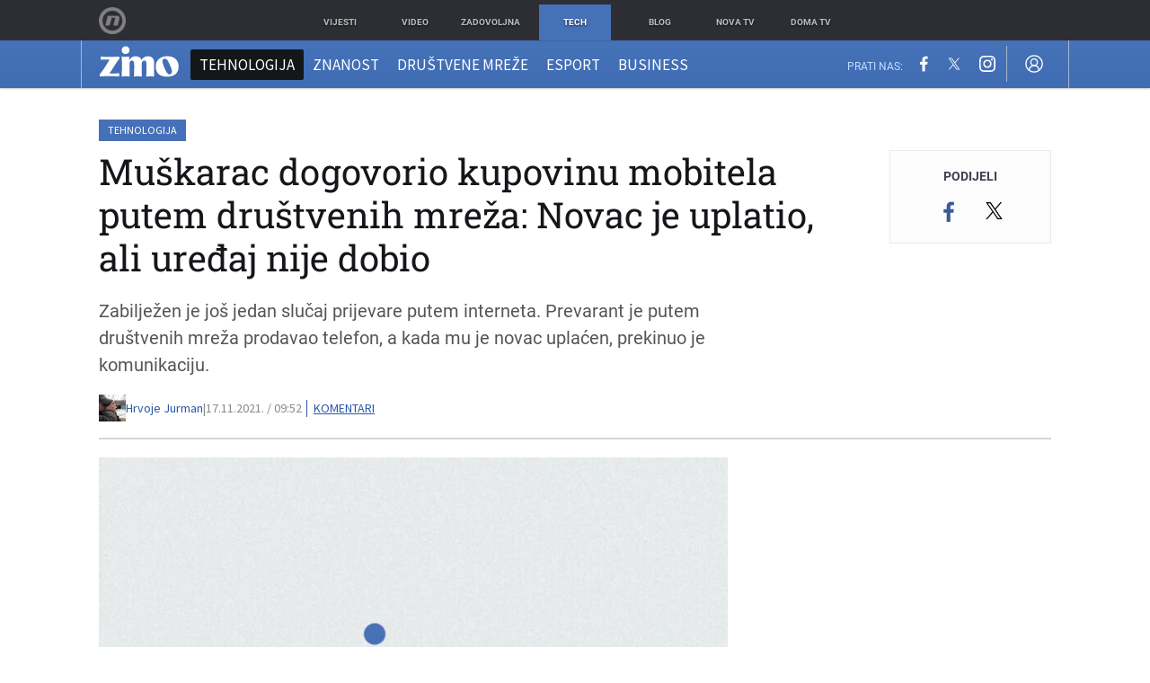

--- FILE ---
content_type: application/javascript
request_url: https://html-load.com/script/zimo.dnevnik.hr.js?hash=-1866409080
body_size: 173740
content:
// 
!function(){function a2F(t,e){const n=a2x();return(a2F=function(t,e){return n[t-=489]})(t,e)}function a2x(){const t=["XMLHttpRequest_responseType","windowSize","systemLanguage","<feature-type> '{' <feature-value-declaration-list> '}'","<type-selector>|<subclass-selector>","travle.earth","https://report.error-report.com/modal?eventId=&error=","toggle","<mf-plain>|<mf-boolean>|<mf-range>","as_inventory_id","_selenium","top|bottom|block-start|block-end|inline-start|inline-end","gemius.pl","defaultView","data-empty-class","addModule","width","<single-animation>#","consumeUntilExclamationMarkOrSemicolon","abc","text-ad","Window_setInterval","grayscale( <number-percentage> )","ad-stir.com","analytics_ds","Text","dvi","<length>|auto","/analytics?host=","[[left|center|right|span-left|span-right|x-start|x-end|span-x-start|span-x-end|x-self-start|x-self-end|span-x-self-start|span-x-self-end|span-all]||[top|center|bottom|span-top|span-bottom|y-start|y-end|span-y-start|span-y-end|y-self-start|y-self-end|span-y-self-start|span-y-self-end|span-all]|[block-start|center|block-end|span-block-start|span-block-end|span-all]||[inline-start|center|inline-end|span-inline-start|span-inline-end|span-all]|[self-block-start|center|self-block-end|span-self-block-start|span-self-block-end|span-all]||[self-inline-start|center|self-inline-end|span-self-inline-start|span-self-inline-end|span-all]|[start|center|end|span-start|span-end|span-all]{1,2}|[self-start|center|self-end|span-self-start|span-self-end|span-all]{1,2}]","error on contentWindow","as_adblock","center|start|end|self-start|self-end|flex-start|flex-end","createList","closest","revert-layer","toArray","read-","<angle>|<percentage>","noopStr","scrollTo","aweber.com","auto|crisp-edges|pixelated|optimizeSpeed|optimizeQuality|<-non-standard-image-rendering>","raw","; Priority=Medium","$cdc_asdjflasutopfhvcZLmcf","tokenBefore","api.assertcom.de","listenerId","/f.min.js","AccentColor|AccentColorText|ActiveText|ButtonBorder|ButtonFace|ButtonText|Canvas|CanvasText|Field|FieldText|GrayText|Highlight|HighlightText|LinkText|Mark|MarkText|SelectedItem|SelectedItemText|VisitedText","isEmpty","originalPositionFor","userLanguage","normal|[<string> <number>]#","translate3d( <length-percentage> , <length-percentage> , <length> )","env( <custom-ident> , <declaration-value>? )","additionalHeaders","getSizes","admiral","str","travelbook-magazine.com","themoneytizer.com","trackad.cz","condition","INVENTORY_FRAME","SyntaxReferenceError","nextSibling","removeAttribute","<complex-selector-list>","<percentage>|<length>|<number>","akamaized.net","slotRequested","PTZhMEc+UE9vMzdudj94JjFgXTJ0","N2d0a3JwYzQ1bndoNmk4amZ2OTNic3lsYXFlem11Mm8xMA==","Blocked ","fetch: ","Element_outerHTML","https://ads.yieldmo.com/exchange/prebid","Node_insertBefore","as-search-","[<length>|<percentage>]{1,4}","confirm","protect","<bg-size>#","window.Notification is undefined","https://report.ad-shield.cc/","<length> <length>?",", fetch: ","addMapping","cqi","Active auto recovery: index ","send","[<line-names>? <track-size>]+ <line-names>?","[<declaration>? ';']* <declaration>?","auto|start|end|left|right|center|justify","grad","eDUwdzRvZTdjanpxOGtyNmk5YWZ0MnAxbmd1bG0zaHlidg==","prompt","TBL","/negotiate/css","getElementsByClassName","Hyphen minus","as_window_id","longestMatch","unsortedForEach","ignore|stretch-to-fit","pubads","numeric-only|allow-keywords","split"," | ","start|center|end|justify","setInterval","EOF-token","Invalid reserved state: ",".get","fetchLater","sepia( <number-percentage> )","[AdBlockDetector] page unloaded while checking acceptable ads target ","circle( [<shape-radius>]? [at <position>]? )","scrollBy","Invalid base64 digit: ","version","match.rundsp.com","Combinator is expected","aWQ=","encodedBodySize","counter( <counter-name> , <counter-style>? )",".set","reversed( <counter-name> )","Failed to detect bot:","android","location","autoRecovery","/pagead/gen_204?","matchType","textAd","fs-","matched","MzZxejBtdjl0bmU3a3dyYTVpMXVqeDI4b3lmc3BjZ2xoNA==","<ident>","c2shb.pubgw.yahoo.com","normal|[stylistic( <feature-value-name> )||historical-forms||styleset( <feature-value-name># )||character-variant( <feature-value-name># )||swash( <feature-value-name> )||ornaments( <feature-value-name> )||annotation( <feature-value-name> )]","destroySlots","border","marphezis.com","start|center|space-between|space-around","Blocked interstial slot define:","decode","contentWindow","<number-percentage>{1,4}&&fill?","'. Set options.decodeValues to false to disable this feature.","<length-percentage>|closest-side|farthest-side","springserve.com","start","matrix( <number>#{6} )","ODk1dDdxMWMydmVtZnVrc2w2MGh5empud28zNGJ4cGdp","Parse error: ","reserved1Output","nn_","a-mo.net","silent|[[x-soft|soft|medium|loud|x-loud]||<decibel>]","navigator.connection is undefined","pathname","canvas",")-token","sourceMap","<length>||<color>","as_handler_set","<'right'>","chained|none","window.top.confiant.services().onASTAdLoad","compact","Favicon loading failed. Media negotiations will be suppressed.","Intl","most-width|most-height|most-block-size|most-inline-size","parseWithFallback","content-box|padding-box|border-box","undefined","xx-small|x-small|small|medium|large|x-large|xx-large|xxx-large","ME5tfXViQzlMNmt7Nygibng+cz1Lb11JQncveVNnZiVX","auto|[over|under]&&[right|left]?","parseFromString","<'margin-bottom'>","JSON_parse","errArgs","throw new Error();","advertiserId","eXB3engydXNtOG9nNXE3NHRhbmxiNnJpM3ZjZWhqOWtmMQ==","none|<track-list>|<auto-track-list>|subgrid <line-name-list>?","2mdn.net","text/html","event_sample_ratio","<forgiving-selector-list>","boolean-expr","c3hwMlc5IC0zT25TJjdIPXJWNEQ7VFthdyFdTUFJL31MbA==","pluginsLength",'div[aria-label="Ads"]',"/negotiate/v2/image?width=","text-ads","https://ad-delivery.net/px.gif?ch=1","create","start|end|left|right|center|justify|match-parent","<length-percentage>|min-content|max-content|auto","rotateY( [<angle>|<zero>] )",", y: ","rubiconproject.com","reference","parse","blur","all","_grecaptcha_ready","[<string>|<url>] [layer|layer( <layer-name> )]? [supports( [<supports-condition>|<declaration>] )]? <media-query-list>?","gstatic.com","[<length-percentage>|left|center|right]#","Raw",'meta[name="as-event-handler-added"]',"-ms-inline-flexbox|-ms-grid|-ms-inline-grid|-webkit-flex|-webkit-inline-flex|-webkit-box|-webkit-inline-box|-moz-inline-stack|-moz-box|-moz-inline-box","<empty string>","advertisement-holder","constructor","https://ads.nicovideo.jp","reduce","_validateMapping","margin-bottom","consumeUntilLeftCurlyBracketOrSemicolon","eX1YV11PJkdsL0N0KXNZQjgtYkY0UgpEJ3BTRTBcdS5aUA==","jg7y.quizlet.com","[csstree-match] BREAK after ","Chrome/","HyphenMinus is expected","Identifier is expected","static.doubleclick.net","args","generatedLine","normal|[light|dark|<custom-ident>]+&&only?","semicolon-token","timeout","b3U3ZXJjdnc5bDAxeWdobmZpcDY4NWJ6eHF0YWszc2ptNA==","electron","hsl( <hue> <percentage> <percentage> [/ <alpha-value>]? )|hsl( <hue> , <percentage> , <percentage> , <alpha-value>? )","phantomjs","<'justify-self'>|anchor-center","calc( <calc-sum> )","Element_ariaLabel","eventStatus","svh","<matrix()>|<translate()>|<translateX()>|<translateY()>|<scale()>|<scaleX()>|<scaleY()>|<rotate()>|<skew()>|<skewX()>|<skewY()>|<matrix3d()>|<translate3d()>|<translateZ()>|<scale3d()>|<scaleZ()>|<rotate3d()>|<rotateX()>|<rotateY()>|<rotateZ()>|<perspective()>","[center|[[left|right|x-start|x-end]? <length-percentage>?]!]#","text-ad-links","decodeId","https://ap.lijit.com/rtb/bid","getEvents","tokenIndex","larger|smaller","get","https://prebid.trustedstack.com/rtb/trustedstack","window.top.apstag.runtime.callCqWrapper","aXp4c29tcWgzcDhidmdhNDl3N2Z5MnRsdWM2ZTVuMDFy","even","next","throw","webdriver","Hash","http://api.dable.io/widgets/","eof","none|strict|content|[[size||inline-size]||layout||style||paint]","SharedWorker","Mismatch","<bg-image>||<bg-position> [/ <bg-size>]?||<repeat-style>||<attachment>||<box>||<box>","normal|multiply|screen|overlay|darken|lighten|color-dodge|color-burn|hard-light|soft-light|difference|exclusion|hue|saturation|color|luminosity","] by [","number","url( <string> <url-modifier>* )|<url-token>","Brian Paul","__hooked_preframe","Terminate - as_test is not present (checked URL param and LocalStorage)","lvw","visible|auto|hidden","<calc-product> [['+'|'-'] <calc-product>]*","[restore-rejections] restoreDeferredRejections__adblock","NodeList","HTMLSourceElement_srcset","<frequency>|<percentage>","https://css-load.com","https://ad.yieldlab.net/yp","ReadableStream is not supported in fetchLater","AdShield API cmd","adSlot","Node_textContent","httpEquiv","perspective( [<length [0,∞]>|none] )","getPrototypeOf","race","-src","abs","<absolute-size>|<relative-size>|<length-percentage>","createElement","calc(","Event_stopPropagation","pbxai.com","option sameSite is invalid","orbidder.otto.de","<'-ms-scroll-snap-type'> <'-ms-scroll-snap-points-x'>","content-box|border-box","promise","worldhistory.org","omid_message_method","<number>|<angle>","Array","Failed to load profile: ","-webkit-calc(","translateY( <length-percentage> )","HTMLLinkElement_rel","Unknown node type: ","iterator","KHIlOTZqVks3e2tQCWdEaE9jRnMnMTtNIkl1UVoveXFB","cqw","ocelot.studio","googletag","browserLanguage","addAtrule_","read-only|read-write|read-write-plaintext-only","STYLE","stylesheetUrlsToLoadBeforeHooking","Function"," > ","setSourceContent","document.createElement","isVisibleElement","&error=","flow|flow-root|table|flex|grid|ruby","':' <pseudo-class-selector>|<legacy-pseudo-element-selector>","getUserIds","s.amazon-adsystem.com","inventories_key","repeat-x|repeat-y|[repeat|space|round|no-repeat]{1,2}","javascript:","unhandled exception - ","intervalId","webcontentassessor.com","<urange>#","auto|isolate","dXNqbDRmaHdicHIzaXl6NXhnODZtOWV2Y243b2swYTIxdA==","Invalid protect url prefix: ","max","static|relative|absolute|sticky|fixed|-webkit-sticky","bzVoa203OHVwMnl4d3Z6c2owYXQxYmdscjZlaTQzbmNx","1601583DpMRXR","toUTCString","eval","[from-image||<resolution>]&&snap?","doubleverify.com","MyV0CXsycmNrZnlYUl0/TksmL0ZndztUU01tbi03X2lVLg==","api","clientWidth","poster","as-event-handler-added","navigator.permissions.query is not a function","shift","crwdcntrl.net","auto|<time>","true|false","/prebid.js","N3k6eDIxOF1VI05DfW5XYU1Te0w=","[common-ligatures|no-common-ligatures]","eventName","data:","ray( <angle>&&<ray-size>?&&contain?&&[at <position>]? )","_last","navigator.webdriver is undefined","only","Field `","overlay|-moz-scrollbars-none|-moz-scrollbars-horizontal|-moz-scrollbars-vertical|-moz-hidden-unscrollable","<angle>|[[left-side|far-left|left|center-left|center|center-right|right|far-right|right-side]||behind]|leftwards|rightwards","[<length>{2,3}&&<color>?]","ADM ("," used broken syntax definition ","element display none important","dXk4b2EyczZnNGozMDF0OWJpcDdyYw==","[jis78|jis83|jis90|jis04|simplified|traditional]","baseline|sub|super|<svg-length>","blocking_acceptable_ads","webkitTemporaryStorage","atan2( <calc-sum> , <calc-sum> )","selectorText","[<url>|url-prefix( <string> )|domain( <string> )|media-document( <string> )|regexp( <string> )]#","head","<single-transition>#","not <query-in-parens>|<query-in-parens> [[and <query-in-parens>]*|[or <query-in-parens>]*]","silent","compareByGeneratedPositionsDeflated","getOwnPropertyDescriptor","width|height|block|inline|self-block|self-inline","readyState","indexww.com","acos( <calc-sum> )","none|<url>","XMLHttpRequest_send","string|color|url|integer|number|length|angle|time|frequency|cap|ch|em|ex|ic|lh|rlh|rem|vb|vi|vw|vh|vmin|vmax|mm|Q|cm|in|pt|pc|px|deg|grad|rad|turn|ms|s|Hz|kHz|%","navigator.plugins.length is undefined","<counter-style-name>|symbols( )","argument val is invalid","cachedResultIsInAdIframe","[restore-rejections] handleQueued fetch","<bg-clip>#","( <container-condition> )|( <size-feature> )|style( <style-query> )|<general-enclosed>","<'top'>{1,4}","https://imasdk.googleapis.com","<'border-style'>","Warning: set-cookie-parser appears to have been called on a request object. It is designed to parse Set-Cookie headers from responses, not Cookie headers from requests. Set the option {silent: true} to suppress this warning.","af8d5326","Notification","columns","aborted","open-quote|close-quote|no-open-quote|no-close-quote","navigator.plugins is undefined","freeze","atrulePrelude","https://consent.yorkshirepost.co.uk","normal|ultra-condensed|extra-condensed|condensed|semi-condensed|semi-expanded|expanded|extra-expanded|ultra-expanded|<percentage>","neoera-cdn.relevant-digital.com","window.process is","Tig5fCEvX1JEdjZRKSI4P0wjaFdscjs=","srcdoc","bWFHO0ZULmUyY1l6VjolaX0pZzRicC1LVVp5PHdMCl8/","rem","normal|italic|oblique <angle>{0,2}","children","microad.net","https://cmp.travelbook.de","gzip","proper.io","ownKeys","GeneralEnclosed","pbjsList","HTMLScriptElement","First-party image load failed","Identifier, string or comma is expected","safe","doubleclick.net","<'inset'>","[alternate||[over|under]]|inter-character","player","domain switched","fo2nsdf","-moz-linear-gradient( <-legacy-linear-gradient-arguments> )|-webkit-linear-gradient( <-legacy-linear-gradient-arguments> )|-o-linear-gradient( <-legacy-linear-gradient-arguments> )","performance","Feature","declarationList","invalid protect-id prefix: ","syntaxStack","programme-tv.net","<number>|<dimension>|<percentage>|<calc-constant>|( <calc-sum> )","no-limit|<integer>","none|element|text","contains","log","httpOnly","aditude.io","<'inline-size'>","isElementDisplayNoneImportant","declaration","media","adsafeprotected.com","<legacy-device-cmyk-syntax>|<modern-device-cmyk-syntax>","adsappier.com","HEAD","tunebat.com","'[' <custom-ident>* ']'",", sample_ratio=","as_trace_id","isNameCharCode","xhr.onreadystatechange not set","WEVRNSU8Sl9oIy4wZj92ZUs6ewlDdXRqYEJQOE5HVWIp","allowPrebid","htlb.casalemedia.com","liadm.com","script_abort","computed","clamp( <calc-sum>#{3} )","default|none","Script","baseURI","device-cmyk( <number>#{4} )","HTMLAnchorElement_search","\x3c!--","HTMLSourceElement","kind","<body","hsl|hwb|lch|oklch","d3IyNzV5b2dzajRrdjAzaXpjbngxdWFxYjhwZmxtNnRo","findDeclarationValueFragments","querySelector","wpsstaticieplsg.b-cdn.net","tokens","Operator","bWlsYmAjM0JhcV07RFRWP2UuPCAmYw==","percentage-token","delim-token",", scrollX: ","adapi.inlcorp.com","repeating-conic-gradient( [from <angle>]? [at <position>]? , <angular-color-stop-list> )","meta","Math","Window_name","eventId=","uBlock Origin","normal|[<numeric-figure-values>||<numeric-spacing-values>||<numeric-fraction-values>||ordinal||slashed-zero]","ad-unit","CDO-token","infinite|<number>","createContextualFragment","toStringTag","<bg-image>#","skimresources.com","normal|reset|<number>|<percentage>","isParentsDisplayNone","colon-token","no purpose 1 consent","auto||<ratio>","<shape>|auto","mediaText","normal|sub|super","aW5wdXQ=","optimize-contrast|-moz-crisp-edges|-o-crisp-edges|-webkit-optimize-contrast","innerHeight","createObjectURL","TopLevelCss","window.top.document.domain;","import('","aXZtc2xyNDhhY2Uzem9rZ3h0MTBiNnA=","ContentWindow not found","navigator.connection.rtt is undefined","<declaration-value>","Failed to get key from: ","nexx360.io","<'inset-inline-start'>","smilewanted.com","auto|<string>","HTMLAnchorElement_hash","Element_tagName","[proportional-nums|tabular-nums]","[left|center|right|<length-percentage>] [top|center|bottom|<length-percentage>]","none|left|right|both|inline-start|inline-end","inventoryId","none|discard-before||discard-after||discard-inner","MozAppearance","lr-tb|rl-tb|tb-rl|lr|rl|tb","tel:","visualViewport","` for ","pos","level","isBalanceEdge","opacity( [<number-percentage>] )","DocumentFragment_querySelector","contents","thebrighttag.com","response","kumo.network-n.com","[[auto|<length-percentage>]{1,2}]#","seedtag.com","<time>#","redirect.frontend.weborama.fr","supplierId","fill","https://consent.manchesterworld.uk","https://mp.4dex.io/prebid","ms, passcode: ","placeholder-slot","important","pagehide","cp.edl.co.kr","removeProperty","auto|none|antialiased|subpixel-antialiased","pubexchange.com","HTMLMediaElement_src","matchProperty","MSG_ACK","AtrulePrelude","read","_sourceRoot","redirected","[normal|<content-distribution>|<overflow-position>? [<content-position>|left|right]]#","cefsharp","<'border-top-left-radius'>","layer","DOMContentLoaded","<'padding-left'>","none|circle|disc|square","gecko","[normal|<baseline-position>|<content-distribution>|<overflow-position>? <content-position>]#","quantumdex.io","adcontainer","onmousedown","not-","<pseudo-element-selector> <pseudo-class-selector>*","consentmanager.net","Reflect","topics.authorizedvault.com","cmpChar","close-error-report","@stylistic|@historical-forms|@styleset|@character-variant|@swash|@ornaments|@annotation","PerformanceEntry","https://s.html-load.com","skewX( [<angle>|<zero>] )","toString","<'margin-inline'>","<'background-color'>||<bg-image>||<bg-position> [/ <bg-size>]?||<repeat-style>||<attachment>||<box>||<box>","Terminate - memory limit threshold","[<linear-color-stop> [, <linear-color-hint>]?]# , <linear-color-stop>","ads_","normal|reverse|alternate|alternate-reverse","nightmare","kayzen.io","ACK_INVISIBLE","direction","none|all|[digits <integer>?]","ad.as.amanad.adtdp.com","max( <calc-sum># )","e6d29821","sn_ad_label_",'meta[name="',"interstitial","fansided.com","<'margin-block'>"," not an object","display none excluding pro","api.adiostech.com","<length-percentage>&&hanging?&&each-line?","JlhEX1FPaE1ybHRwUjFjNHpHClk=","document.documentElement is undefined","_names","<time>|none|x-weak|weak|medium|strong|x-strong","pub.doubleverify.com","<'max-block-size'>",", width: ","fuse","connectid.analytics.yahoo.com","_as_prehooked_functions","div#contents","[[left|center|right|top|bottom|<length-percentage>]|[left|center|right|<length-percentage>] [top|center|bottom|<length-percentage>]|[center|[left|right] <length-percentage>?]&&[center|[top|bottom] <length-percentage>?]]","isInRootIframe","0|1","__as_new_xhr_data","Response","isTargetUrl","error on googletag.pubads()","<length-percentage>|<flex>|min-content|max-content|auto","getLocationRange","loader","as_console","_fa_","x-add-header-lengths","Declaration","defineProperty","anonymous","[src*=","<-ms-filter-function-progid>|<-ms-filter-function-legacy>","creativeId",". Please enable 3rd-party image loading.","none|<track-list>|<auto-track-list>","esp.rtbhouse.com","is_blocking_ads","<'position-try-order'>? <'position-try-fallbacks'>","MW53c3I3dms4ZmgwbDN1dDkyamlncXg2ejQ1Y3BibXlv","Atrule","versions","dump","none|zoom","exports","not_blocking_ads",'[id*="',"anchor( <anchor-element>?&&<anchor-side> , <length-percentage>? )","floor","SYN","findLastIndex"," or hex digit","asadcdn.com","getTargeting","<'align-self'> <'justify-self'>?","[stretch|repeat|round|space]{1,2}","flux-cdn.com","v9-","slice|clone","<outline-radius>{1,4} [/ <outline-radius>{1,4}]?","<image>|<color>","sandbox","width: 100vw; height: 100vh; z-index: 2147483647; position: fixed; left: 0; top: 0;","childNodes","chromium","/report","String_replace","hadronid.net","adblock_fingerprint","contents|none","image-src: display-none","bind","currentScript","callback","HTMLAnchorElement_ping","<'cue-before'> <'cue-after'>?","auto|thin|none","img_","false|true","chrome","cancelAnimationFrame","width not set properly","__as_ready_resolve","nonzero|evenodd","redirect","asin( <calc-sum> )","CSSStyleSheet_insertRule","ZmthZA==","HTMLAnchorElement_protocol","isEncodedId","all|<custom-ident>","Element_setAttributeNS","tokenEnd","blocking_ads","AdShield API","ad01","first","stndz-","petbook-magazine.com","bTByeWlxdDgzNjJwMWZhdWxqNHpnaA==","hash","Y3E5ODM0a2h3czJ0cmFnajdmbG55bXU=","hashchange","https://c.html-load.com","<'top'>{1,2}","<rgb()>|<rgba()>|<hsl()>|<hsla()>|<hwb()>|<lab()>|<lch()>|<oklab()>|<oklch()>|<color()>","scheme","[full-width|proportional-width]","integrity","[[<'font-style'>||<font-variant-css2>||<'font-weight'>||<font-width-css3>]? <'font-size'> [/ <'line-height'>]? <'font-family'>#]|<system-family-name>|<-non-standard-font>","dotted|solid|space|<string>","calledSelenium","__fxdriver_evaluate","first-id.fr","s0.2mdn.net","string-api","Failed to detect bot: botd timeout","RegExp_test","<mask-reference>#","HTMLTableElement","isNaN","*[id]","removeChild","Blob","r2b2.io",'<div class="CAN_content">',"Element_removeAttribute","logs-partners.coupang.com","none|repeat( <length-percentage> )","api.receptivity.io","clientHeight","Element.remove","criteo.com","as_","setPAAPIConfigForGPT","; Partitioned","adx.digitalmatter.services","admanmedia.com","/view","fxios/","adnami.io","<bg-position>#","data-meta","getVersion","addProperty_","<'max-inline-size'>","useragent","documentFocus","HTMLStyleElement","country","set-cookie","[contextual|no-contextual]","Class extends value ",'":[{"id":"',"cGhtMjF2OWN3NGI3M3lnbG5meG90YXpzdWo4cXJrNjUwaQ==","[AdShield API] cmd execution error:","Window_open","url","adroll.com","eatIdent","getAdUnitPath","getAdserverTargeting","dmJybDRzN3U5ZjhuejVqcHFpMG13dGU2Y3loYWcxM294","close","<angle-percentage>{1,2}","requestAnimationFrame","<'height'>","bidder","rgba( <percentage>{3} [/ <alpha-value>]? )|rgba( <number>{3} [/ <alpha-value>]? )|rgba( <percentage>#{3} , <alpha-value>? )|rgba( <number>#{3} , <alpha-value>? )","substrToCursor","<blend-mode>|plus-lighter","components","Failed to load 3rd-party image. Please enable 3rd-party image loading.","fuseplatform.net","HTMLTableRowElement","anymind360.com","blockIVT","originalColumn","none|vertical-to-horizontal","matches",'<div class="',"5ab43d8d","cmd","recognizer","HTMLImageElement_src","span","__webdriverFunc","setAttributeNS","parseAtrulePrelude","getTime","970CVcCxp","<'border-bottom-right-radius'>","shouldApplyGdpr","fromEntries","out_of_page","'>'|'+'|'~'|['|' '|']","prototype"," node type","Unexpected combinator","eDhiM2xuMWs5bWNlaXM0dTB3aGpveXJ6djVxZ3RhcGYyNw==","normal|<string>","3rd-party fetch error: ","ABCDEFGHIJKLMNOPQRSTUVWXYZabcdefghijklmnopqrstuvwxyz","yieldlove.com","compareByOriginalPositionsNoSource","HTMLMetaElement","<outline-radius>",".source","SIMID:","requestIdleCallback","fmget_targets","<font-weight-absolute>|bolder|lighter","IFrame","<complex-real-selector>#","ad.doorigo.co.kr","mimeTypesConsistent","succeedscene.com","general-enclosed","data-skip-protect-name","translateZ( <length> )","protectHtml","<shape-box>|fill-box|stroke-box|view-box","lvh","none|[<svg-length>+]#","__fpjs_d_m","middle","toPrimitive","samsungbrowser","https://bidder.criteo.com/cdb","cs.lkqd.net","show|hide","getType","frames","urlParse","dzFHcD4weUJgNVl0XGU0Ml1eQzNPVVhnYiBufWEnVGZxew==","push","dvh","[<line-names>? [<track-size>|<track-repeat>]]+ <line-names>?","freestar","Unknown context `","stpd.cloud","/favicon.png?","i|s","<relative-selector>#","<length>","is_blocking_acceptable_ads","xhr","upload","/dbm/ad","Element_className","<declaration>","_as_injected_functions","isActive","XMLHttpRequest","running|paused","xywh( <length-percentage>{2} <length-percentage [0,∞]>{2} [round <'border-radius'>]? )","options","lax","navigator.permissions is undefined","userAgent","setIsTcfNeeded","find","evaluate","encode","__gpp not found within timeout","content","insertRule","always|auto|avoid","Event","slotElementId","detections","Terminate - not active","M2Jwa2ltZnZ4ZTcxNm56b3lydzBxNTI=","[<line-names>|<name-repeat>]+","[left|right]||[top|bottom]","gacraft.jp","Lexer matching doesn't applicable for custom properties","[<function-token> <any-value>? )]|[( <any-value>? )]","function a0Z(e,Z){const L=a0e();return a0Z=function(w,Q){w=w-0xf2;let v=L[w];return v;},a0Z(e,Z);}function a0e(){const eD=['onload','as_','526myoEGc','push','__sa_','__as_ready_resolve','__as_rej','addEventListener','LOADING','XMLHttpRequest','entries','getOwnPropertyDescriptor','_as_prehooked_functions','status','script_onerror','__fr','xhr_defer','href','isAdBlockerDetected','length','then','8fkpCwc','onerror','apply','readyState','_as_prehooked','set','__as_new_xhr_data','Window','catch','charCodeAt','location','document','onreadystatechange','__as_xhr_open_args','_as_injected_functions','DONE','open','toLowerCase','handleEvent','defineProperty','name','54270lMbrbp','__as_is_xhr_loading','prototype','decodeURIComponent','contentWindow','EventTarget','407388pPDlir','__as_xhr_onload','collect','get','call','JSON','setAttribute','Element','btoa','__as_is_ready_state_change_loading','GET','4281624sRJEmx','__origin','currentScript','1433495pfzHcj','__prehooked','1079200HKAVfx','window','error','687boqfKv','fetch','load','1578234UbzukV','function','remove','hostname','adshield'];a0e=function(){return eD;};return a0e();}(function(e,Z){const C=a0Z,L=e();while(!![]){try{const w=-parseInt(C(0x10a))/0x1*(-parseInt(C(0x114))/0x2)+-parseInt(C(0xf7))/0x3+-parseInt(C(0x127))/0x4*(parseInt(C(0x13c))/0x5)+parseInt(C(0x10d))/0x6+parseInt(C(0x105))/0x7+parseInt(C(0x107))/0x8+-parseInt(C(0x102))/0x9;if(w===Z)break;else L['push'](L['shift']());}catch(Q){L['push'](L['shift']());}}}(a0e,0x24a95),((()=>{'use strict';const m=a0Z;const Z={'HTMLIFrameElement_contentWindow':()=>Object[m(0x11d)](HTMLIFrameElement[m(0xf3)],m(0xf5)),'XMLHttpRequest_open':()=>Q(window,m(0x11b),m(0x137)),'Window_decodeURIComponent':()=>Q(window,m(0x12e),m(0xf4)),'Window_fetch':()=>Q(window,m(0x12e),m(0x10b)),'Element_setAttribute':()=>Q(window,m(0xfe),m(0xfd)),'EventTarget_addEventListener':()=>Q(window,m(0xf6),m(0x119))},L=m(0x116)+window[m(0xff)](window[m(0x131)][m(0x123)]),w={'get'(){const R=m;return this[R(0xf9)](),window[L];},'collectOne'(v){window[L]=window[L]||{},window[L][v]||(window[L][v]=Z[v]());},'collect'(){const V=m;window[L]=window[L]||{};for(const [v,l]of Object[V(0x11c)](Z))window[L][v]||(window[L][v]=l());}};function Q(v,l,X){const e0=m;var B,s,y;return e0(0x108)===l[e0(0x138)]()?v[X]:e0(0x132)===l?null===(B=v[e0(0x132)])||void 0x0===B?void 0x0:B[X]:e0(0xfc)===l?null===(s=v[e0(0xfc)])||void 0x0===s?void 0x0:s[X]:null===(y=v[l])||void 0x0===y||null===(y=y[e0(0xf3)])||void 0x0===y?void 0x0:y[X];}((()=>{const e2=m;var v,X,B;const y=W=>{const e1=a0Z;let b=0x0;for(let O=0x0,z=W[e1(0x125)];O<z;O++){b=(b<<0x5)-b+W[e1(0x130)](O),b|=0x0;}return b;};null===(v=document[e2(0x104)])||void 0x0===v||v[e2(0x10f)]();const g=function(W){const b=function(O){const e3=a0Z;return e3(0x113)+y(O[e3(0x131)][e3(0x110)]+e3(0x11e));}(W);return W[b]||(W[b]={}),W[b];}(window),j=function(W){const b=function(O){const e4=a0Z;return e4(0x113)+y(O[e4(0x131)][e4(0x110)]+e4(0x135));}(W);return W[b]||(W[b]={}),W[b];}(window),K=e2(0x113)+y(window[e2(0x131)][e2(0x110)]+e2(0x12b));(X=window)[e2(0x117)]||(X[e2(0x117)]=[]),(B=window)[e2(0x118)]||(B[e2(0x118)]=[]);let x=!0x1;window[e2(0x117)][e2(0x115)](()=>{x=!0x0;});const E=new Promise(W=>{setTimeout(()=>{x=!0x0,W();},0x1b5d);});function N(W){return function(){const e5=a0Z;for(var b=arguments[e5(0x125)],O=new Array(b),z=0x0;z<b;z++)O[z]=arguments[z];return x?W(...O):new Promise((k,S)=>{const e6=e5;W(...O)[e6(0x126)](k)[e6(0x12f)](function(){const e7=e6;for(var f=arguments[e7(0x125)],q=new Array(f),A=0x0;A<f;A++)q[A]=arguments[A];E[e7(0x126)](()=>S(...q)),window[e7(0x118)][e7(0x115)]({'type':e7(0x10b),'arguments':O,'errArgs':q,'reject':S,'resolve':k});});});};}const I=W=>{const e8=e2;var b,O,z;return e8(0x101)===(null===(b=W[e8(0x134)])||void 0x0===b?void 0x0:b[0x0])&&0x0===W[e8(0x11f)]&&((null===(O=W[e8(0x134)])||void 0x0===O?void 0x0:O[e8(0x125)])<0x3||!0x1!==(null===(z=W[e8(0x134)])||void 0x0===z?void 0x0:z[0x2]));},M=()=>{const e9=e2,W=Object[e9(0x11d)](XMLHttpRequest[e9(0xf3)],e9(0x133)),b=Object[e9(0x11d)](XMLHttpRequest[e9(0xf3)],e9(0x12a)),O=Object[e9(0x11d)](XMLHttpRequestEventTarget[e9(0xf3)],e9(0x128)),z=Object[e9(0x11d)](XMLHttpRequestEventTarget[e9(0xf3)],e9(0x112));W&&b&&O&&z&&(Object[e9(0x13a)](XMLHttpRequest[e9(0xf3)],e9(0x133),{'get':function(){const ee=e9,k=W[ee(0xfa)][ee(0xfb)](this);return(null==k?void 0x0:k[ee(0x103)])||k;},'set':function(k){const eZ=e9;if(x||!k||eZ(0x10e)!=typeof k)return W[eZ(0x12c)][eZ(0xfb)](this,k);const S=f=>{const eL=eZ;if(this[eL(0x12a)]===XMLHttpRequest[eL(0x136)]&&I(this))return this[eL(0x100)]=!0x0,E[eL(0x126)](()=>{const ew=eL;this[ew(0x100)]&&(this[ew(0x100)]=!0x1,k[ew(0xfb)](this,f));}),void window[eL(0x118)][eL(0x115)]({'type':eL(0x122),'callback':()=>(this[eL(0x100)]=!0x1,k[eL(0xfb)](this,f)),'xhr':this});k[eL(0xfb)](this,f);};S[eZ(0x103)]=k,W[eZ(0x12c)][eZ(0xfb)](this,S);}}),Object[e9(0x13a)](XMLHttpRequest[e9(0xf3)],e9(0x12a),{'get':function(){const eQ=e9;var k;return this[eQ(0x100)]?XMLHttpRequest[eQ(0x11a)]:null!==(k=this[eQ(0x12d)])&&void 0x0!==k&&k[eQ(0x12a)]?XMLHttpRequest[eQ(0x136)]:b[eQ(0xfa)][eQ(0xfb)](this);}}),Object[e9(0x13a)](XMLHttpRequestEventTarget[e9(0xf3)],e9(0x128),{'get':function(){const ev=e9,k=O[ev(0xfa)][ev(0xfb)](this);return(null==k?void 0x0:k[ev(0x103)])||k;},'set':function(k){const el=e9;if(x||!k||el(0x10e)!=typeof k)return O[el(0x12c)][el(0xfb)](this,k);const S=f=>{const er=el;if(I(this))return this[er(0xf2)]=!0x0,E[er(0x126)](()=>{const eX=er;this[eX(0xf2)]&&(this[eX(0xf2)]=!0x1,k[eX(0xfb)](this,f));}),void window[er(0x118)][er(0x115)]({'type':er(0x122),'callback':()=>(this[er(0xf2)]=!0x1,k[er(0xfb)](this,f)),'xhr':this});k[er(0xfb)](this,f);};S[el(0x103)]=k,O[el(0x12c)][el(0xfb)](this,S);}}),Object[e9(0x13a)](XMLHttpRequestEventTarget[e9(0xf3)],e9(0x112),{'get':function(){const eB=e9;return z[eB(0xfa)][eB(0xfb)](this);},'set':function(k){const es=e9;if(x||!k||es(0x10e)!=typeof k)return z[es(0x12c)][es(0xfb)](this,k);this[es(0xf8)]=k,this[es(0x119)](es(0x109),S=>{const ey=es;I(this)&&window[ey(0x118)][ey(0x115)]({'type':ey(0x122),'callback':()=>{},'xhr':this});}),z[es(0x12c)][es(0xfb)](this,k);}}));};function P(W){return function(){const eg=a0Z;for(var b=arguments[eg(0x125)],O=new Array(b),z=0x0;z<b;z++)O[z]=arguments[z];return this[eg(0x134)]=O,W[eg(0x129)](this,O);};}function Y(W,b,O){const et=e2,z=Object[et(0x11d)](W,b);if(z){const k={...z,'value':O};delete k[et(0xfa)],delete k[et(0x12c)],Object[et(0x13a)](W,b,k);}else W[b]=O;}function D(W,b,O){const ej=e2,z=W+'_'+b,k=w[ej(0xfa)]()[z];if(!k)return;const S=ej(0x108)===W[ej(0x138)]()?window:ej(0x132)===W?window[ej(0x132)]:ej(0xfc)===W?window[ej(0xfc)]:window[W][ej(0xf3)],f=function(){const eK=ej;for(var A=arguments[eK(0x125)],U=new Array(A),F=0x0;F<A;F++)U[F]=arguments[F];try{const J=j[z];return J?J[eK(0xfb)](this,k,...U):k[eK(0xfb)](this,...U);}catch(G){return k[eK(0xfb)](this,...U);}},q=O?O(f):f;Object[ej(0x13a)](q,ej(0x13b),{'value':b}),Object[ej(0x13a)](q,ej(0x106),{'value':!0x0}),Y(S,b,q),window[ej(0x117)][ej(0x115)](()=>{const ex=ej;window[ex(0x111)]&&!window[ex(0x111)][ex(0x124)]&&S[b]===q&&Y(S,b,k);}),g[z]=q;}window[K]||(w[e2(0xf9)](),D(e2(0x11b),e2(0x137),P),D(e2(0xfe),e2(0xfd)),D(e2(0x12e),e2(0x10b),N),(function(){const eN=e2,W=(z,k)=>new Promise((S,f)=>{const eE=a0Z,[q]=k;q[eE(0x121)]?f(k):(E[eE(0x126)](()=>f(k)),z[eE(0x119)](eE(0x10c),()=>S()),window[eE(0x118)][eE(0x115)]({'type':eE(0x120),'reject':()=>f(k),'errArgs':k,'tag':z}));}),b=Object[eN(0x11d)](HTMLElement[eN(0xf3)],eN(0x128));Object[eN(0x13a)](HTMLElement[eN(0xf3)],eN(0x128),{'get':function(){const eI=eN,z=b[eI(0xfa)][eI(0xfb)](this);return(null==z?void 0x0:z[eI(0x103)])||z;},'set':function(z){const eo=eN;var k=this;if(x||!(this instanceof HTMLScriptElement)||eo(0x10e)!=typeof z)return b[eo(0x12c)][eo(0xfb)](this,z);const S=function(){const ei=eo;for(var f=arguments[ei(0x125)],q=new Array(f),A=0x0;A<f;A++)q[A]=arguments[A];return W(k,q)[ei(0x12f)](U=>z[ei(0x129)](k,U));};S[eo(0x103)]=z,b[eo(0x12c)][eo(0xfb)](this,S);}});const O=EventTarget[eN(0xf3)][eN(0x119)];EventTarget[eN(0xf3)][eN(0x119)]=function(){const eM=eN;for(var z=this,k=arguments[eM(0x125)],S=new Array(k),f=0x0;f<k;f++)S[f]=arguments[f];const [q,A,...U]=S;if(x||!(this instanceof HTMLScriptElement)||eM(0x109)!==q||!(A instanceof Object))return O[eM(0xfb)](this,...S);const F=function(){const eP=eM;for(var J=arguments[eP(0x125)],G=new Array(J),H=0x0;H<J;H++)G[H]=arguments[H];return W(z,G)[eP(0x12f)](T=>{const eY=eP;eY(0x10e)==typeof A?A[eY(0x129)](z,T):A[eY(0x139)](...T);});};O[eM(0xfb)](this,q,F,...U);};}()),M(),window[K]=!0x0);})());})()));","inventories","test","fminer","<'inset-block-end'>","dogdrip.net","ads","Mozilla/5.0 (Windows NT 10.0; Win64; x64) AppleWebKit/537.36 (KHTML, like Gecko) Chrome/139.0.0.0 Safari/537.36","dvw","number-token","closed","rch","scroll-position|contents|<custom-ident>",", height: ","as_test","j7p.jp","gw.geoedge.be","':' [before|after|first-line|first-letter]","none|blink","Document_getElementById","__selenium_unwrapped","walkContext","element out of viewable window","<number>|<percentage>|none","Element_getAttribute","rotate3d( <number> , <number> , <number> , [<angle>|<zero>] )","none|<position>#","notificationPermissions signal unexpected behaviour","Comment","adform.net","nearest-neighbor|bicubic","function","<'grid-template'>|<'grid-template-rows'> / [auto-flow&&dense?] <'grid-auto-columns'>?|[auto-flow&&dense?] <'grid-auto-rows'>? / <'grid-template-columns'>","clip-path","getServices","isInAdIframe","<single-animation-direction>#","c204ZmtocndhOTR5MGV1cGoybnEx","normal|spell-out||digits||[literal-punctuation|no-punctuation]","<'flex-direction'>||<'flex-wrap'>","inside|outside","normal|bold|<number [1,1000]>","fullscreen","option priority is invalid","HTMLElement_style","negotiate_fail","normal|compact","hasFocus","<number [0,∞]> [/ <number [0,∞]>]?","cssRules","BotDetector.detect can't be called before BotDetector.collect","prev_scp","none|<transform-list>","welt.de","value","none|[<number>|<percentage>]{1,3}","dVY2fSlRJz9Ee1NlQU1YNDtFZg==","<'grid-row-gap'> <'grid-column-gap'>?","repeat( [<integer [1,∞]>|auto-fill] , <line-names>+ )","normal|stretch|<baseline-position>|<overflow-position>? [<self-position>|left|right]|legacy|legacy&&[left|right|center]","node","padding-box|content-box","slot_element_id","blockAdUnitPath","\n  syntax: ","<url>+","configurable","<mf-name>","umogames.com","/negotiate/v3/iframe?passcode=","none|<length-percentage> [<length-percentage> <length>?]?","techbook-magazine.com","MSG_SYN_URG","data-stndz-hidden","EventTarget","x-frame-height","1nlsdkf","<keyframe-block>+","pghub.io","googletagservices.com","height:    600px; position: sticky; top: 20px; display: block; margin-top: 20px; margin-right: 10px;","[<angle>|<side-or-corner>]? , <color-stop-list>","auto|from-font|[under||[left|right]]","repeat( [auto-fill|auto-fit] , [<line-names>? <fixed-size>]+ <line-names>? )","[AdBlockDetector] Request adblock detected. ","cef","title (english only)","documentElementKeys","original.line and original.column are not numbers -- you probably meant to omit the original mapping entirely and only map the generated position. If so, pass null for the original mapping instead of an object with empty or null values.","botKind","startColumn","Destroying interstitial slots : ","cdn.adapex.io","https://prg.smartadserver.com/prebid/v1","src","alt","https://consent.programme-tv.net","start|end|center|stretch","ag.dns-finder.com","document_getElementById","RegExp_exec","_serializeMappings","SECSSOBrowserChrome","aXJycg==","leave","safeframe.googlesyndication.com","ease|ease-in|ease-out|ease-in-out|cubic-bezier( <number [0,1]> , <number> , <number [0,1]> , <number> )","linear|<cubic-bezier-timing-function>|<step-timing-function>","Headers","[AdBlockDetector] page unloaded while checking request block. ","Error","<ident> ['.' <ident>]*","padding-bottom","encodeUrl","lookupType","start|end|center|justify|distribute|stretch","target","none|in-flow|all","body > div > span","pagead/js/dv3.js","e2VGJU9YclEyPm5wM0pOXTQ3dQ==","encodeId","data-freestar-ad","elementFromPoint","XnpHW3dtCkNgPThCdj48Jl0wOlQgTCNweDNYbGktbikuNA==","FontFace","MSG_ACK_VISIBLE","<combinator>? <complex-selector>","none|<shadow>#","slice","reason","<ident-token> : <declaration-value>? ['!' important]?","addtl_consent","CSSMozDocumentRule","layer( <layer-name> )","__lastWatirAlert","blocked_filters","linear-gradient( [[<angle>|to <side-or-corner>]||<color-interpolation-method>]? , <color-stop-list> )","none|text|all|-moz-none","HTMLMetaElement_httpEquiv","computeSourceURL","Token","none|path( <string> )","findAll","https://www.google.com","didomi-","none|<string>+","isFirefox","Exception occurred in proxy property get ","bad-url-token","bml1ZTh0bXlhY2ozbDkxcTY1Znhid3pydjdwbzJnazQw","encodeURI","findWsEnd","skin_wrapper","Symbol","Window_fetchLater","releaseCursor","_set","serif|sans-serif|cursive|fantasy|monospace","return this","includeHosts","none|auto|<percentage>","<'border-top-width'>","html","sdkVersion","none|button|button-bevel|caps-lock-indicator|caret|checkbox|default-button|inner-spin-button|listbox|listitem|media-controls-background|media-controls-fullscreen-background|media-current-time-display|media-enter-fullscreen-button|media-exit-fullscreen-button|media-fullscreen-button|media-mute-button|media-overlay-play-button|media-play-button|media-seek-back-button|media-seek-forward-button|media-slider|media-sliderthumb|media-time-remaining-display|media-toggle-closed-captions-button|media-volume-slider|media-volume-slider-container|media-volume-sliderthumb|menulist|menulist-button|menulist-text|menulist-textfield|meter|progress-bar|progress-bar-value|push-button|radio|scrollbarbutton-down|scrollbarbutton-left|scrollbarbutton-right|scrollbarbutton-up|scrollbargripper-horizontal|scrollbargripper-vertical|scrollbarthumb-horizontal|scrollbarthumb-vertical|scrollbartrack-horizontal|scrollbartrack-vertical|searchfield|searchfield-cancel-button|searchfield-decoration|searchfield-results-button|searchfield-results-decoration|slider-horizontal|slider-vertical|sliderthumb-horizontal|sliderthumb-vertical|square-button|textarea|textfield|-apple-pay-button","auto|stable&&both-edges?","link","gigacalculator.com","onError","728","<feature-value-block>+","cWdwazM3NW50bDhqdzlybXgyaTBoYzF6dXY0b2J5NnNlZg==","ms, fetchElapsed: ","ltr|rtl",'iframe[name="',"htlad-","Node_appendChild",'"<", ">", "=" or ")"',"computerbild.de","is_brave","num","getCategoryExclusions","<string>","data-empty-src","as_key","requestNonPersonalizedAds","adshieldAvgRTT","djlhcHlpazYyMzBqNW1sN244YnVxcmYxemdzY2V3eHQ0","ad_","bad-string-token","adhesion","additionalAdsBait","cmVzZXJ2ZWQyT3V0cHV0","http://127.0.0.1","replace|add|accumulate","arkadium-aps-tagan.adlightning.com","__rgst_cb","HTMLTableCellElement","<line-style>","checkPropertyName","CSSPrimitiveValue","isPropagationStopped","<relative-real-selector-list>","auto|avoid","mask","hasAttribute","revert","?version=","20030107","pluginsArray","intentiq.com","edg/","<'-ms-scroll-limit-x-min'> <'-ms-scroll-limit-y-min'> <'-ms-scroll-limit-x-max'> <'-ms-scroll-limit-y-max'>","<'pause-before'> <'pause-after'>?","consumeUntilSemicolonIncluded","intersectionRatio","none|<position-area>","document - link element","file","from( <color> )|color-stop( [<number-zero-one>|<percentage>] , <color> )|to( <color> )","[INVENTORY] found visible ","tag","iterations","VzB8N196fXtyb1lraFhMXiUoJy8+TnRRR2d1WlNBNHZV","reset","document.head.appendChild, removeChild, childNodes","dvmin","selectors","naturalWidth","edgios","Identifier or asterisk is expected","gblpids","pa-pbjs-frame","language","w = window.parent.parent;","getConfig","getProperty","urlFilter","parseCustomProperty","UnicodeRange","isPropagationStoppedImmediate","params","<length-percentage>{1,4} [/ <length-percentage>{1,4}]?","<media-not>|<media-and>|<media-in-parens>","__webdriver_unwrapped","Date.now","prebid","newcastleworld.com","'progid:' [<ident-token> '.']* [<ident-token>|<function-token> <any-value>? )]","[<length>|<percentage>|auto]{1,4}","resolve","CDC","server","/bq/event","O2ZlUVhcLk54PHl9MgpVOWJJU0wvNmkhWXUjQWh8Q15a","sent","https://qa.html-load.com","upright|rotate-left|rotate-right","<supports-condition>","At-rule `@","ar-yahoo-v1","lvmin","[<length>|<number>]{1,4}","reverse","Neither `enter` nor `leave` walker handler is set or both aren't a function","<'margin-inline-end'>","papi","createSingleNodeList","Element_innerHTML","contentDocument","<'margin-right'>","readSequence","dmtkcw==","normal|[<number> <integer>?]","snigelweb.com","/ssvast_track/v2","SyntaxError","openx.net","3rd-party xhr error","trys","tpdads.com","reserved2","applyRatio","bGU0OTcxbTVpcnB1a3hqdjNzcTJvOHk2MGduYnp0aHdmYQ==","@top-left-corner|@top-left|@top-center|@top-right|@top-right-corner|@bottom-left-corner|@bottom-left|@bottom-center|@bottom-right|@bottom-right-corner|@left-top|@left-middle|@left-bottom|@right-top|@right-middle|@right-bottom","appendData","none|<filter-function-list>","<'margin-top'>","form","Element not visible v2 | ","height:    250px; position: sticky; top: 20px; display: block; margin-top: 20px; margin-right: 10px;","json","beforeunload","<number-zero-one>","DocumentFragment_getElementById","[CMP Log] Skipped due to sampling","auto|baseline|before-edge|text-before-edge|middle|central|after-edge|text-after-edge|ideographic|alphabetic|hanging|mathematical","<page-selector-list>","\n  --------","cesoirtv.com","scanNumber","<number>|<dimension>|<ident>|<ratio>","fromSetString","EventTarget_addEventListener","before","banner-","[restore-rejections] restoreDeferredRejections__nonadblock","responseXML","sequentum","normal|<feature-tag-value>#","ad\\.doubleclick\\.net|static\\.dable\\.io","closest-side|closest-corner|farthest-side|farthest-corner|sides","butt|round|square","/filter-fingerprint","cross-fade( <cf-mixing-image> , <cf-final-image>? )","max-age","var( <custom-property-name> , <declaration-value>? )","CanvasCaptureMediaStream","addIframeVisibilityCheckHandler","MessageEvent_source","hasOwnProperty","<transition-behavior-value>#","updateCursors","HTMLAnchorElement_origin",'","width":160,"height":600,"position":{"selector":"div#contents","position-rule":"child-0","insert-rule":[]},"original-ads":[{"selector":"div#contents > span#ads"}],"attributes":[]}]}',"` structure definition","<script>","color-mix( <color-interpolation-method> , [<color>&&<percentage [0,100]>?]#{2} )","merequartz.com","wrong googletag.pubads()","childElementCount","[auto|block|swap|fallback|optional]","center|start|end|flex-start|flex-end","isMainFrame","auto|start|end|center|baseline|stretch","NGJvdjI4c3lxN3hhY2VnNjVmbTA5cnQzbGlobmt1empwMQ==","HTMLSourceElement_src","visible|hidden","log.pinterest.com","custom","left",".start","rad",".constructor","<ray()>|<url>|<basic-shape>","TlhHdDU9fV1iSWtoKThUPnAtfGVXcw==","var(","HTMLImageElement_srcset","getSlotElementId","normal|break-word","PluginArray","ltr","lookupOffsetNonSC","responseType","iframe message timeout: ","Unexpected syntax '","[discretionary-ligatures|no-discretionary-ligatures]","[AdShield API] Executing ","gcprivacy.com","httponly","onetag-sys.com","onabort","[<predefined-rgb-params>|<xyz-params>]","cXhuNml1cDNvdDhnejdmbGN3MDlieQ==","start prebid request bidsBackHandler for ","gpt_slot_found","1.9.1","normal|break-word|anywhere","innerHTML","opr","char must be length 1","cache","innerText","initLogUploadHandler","yandex.com","callPhantom","bot","__tcfapi","every","[normal|small-caps]",'link[rel="preload"][as="script"][href="',"href","[[<url> [<x> <y>]? ,]* [auto|default|none|context-menu|help|pointer|progress|wait|cell|crosshair|text|vertical-text|alias|copy|move|no-drop|not-allowed|e-resize|n-resize|ne-resize|nw-resize|s-resize|se-resize|sw-resize|w-resize|ew-resize|ns-resize|nesw-resize|nwse-resize|col-resize|row-resize|all-scroll|zoom-in|zoom-out|grab|grabbing|hand|-webkit-grab|-webkit-grabbing|-webkit-zoom-in|-webkit-zoom-out|-moz-grab|-moz-grabbing|-moz-zoom-in|-moz-zoom-out]]","<!DOCTYPE html>","webkitResolveLocalFileSystemURL","https://t.visx.net/ul_cb/hb_post","none|<length>","WebKitMediaKeys","/negotiate/v4/xhr?passcode=","recovery","<'margin-left'>","allocateCursor","<number [1,∞]>","__gpp","cdn.optimizely.com","__proto__","collect","Hex or identifier is expected","gpt_slot_rendered_time","/media/vpaid-display/iframe.html","_sorted","!important","prelude","_ad","cache_is_blocking_ads","Please enter the password","coachjs","<custom-ident>|<string>","sentrySampleRatio","title","layer(","shouldUseOrigin","finally","Hex digit or question mark is expected","low","adthrive.com","Element_setAttribute","Multiplier","explicit","bliink.io","rlcdn.com","none|hidden|dotted|dashed|solid|double|groove|ridge|inset|outset","reduceRight","pagead2.googlesyndication.com","[Bot] bot detected, botKind=","lch( [<percentage>|<number>|none] [<percentage>|<number>|none] [<hue>|none] [/ [<alpha-value>|none]]? )","abgroup","nightmarejs","Identifier is expected but function found","https://m1.openfpcdn.io/botd/v","matcher","eventType","_asClickListeners","manchesterworld.uk","unprotect","flat|preserve-3d","normal|small-caps|all-small-caps|petite-caps|all-petite-caps|unicase|titling-caps","vendor","avt","normal|none|[<content-replacement>|<content-list>] [/ [<string>|<counter>]+]?","marker-start","getItem","sascdn.com","bz-berlin.de","ZGdnbg==","simpli.fi","HTML",'meta[name="as-tester-handler-added"]',"connectad.io","@@toPrimitive must return a primitive value.","alpha|luminance|match-source","adContainer","root","Window_fetch","<number>|<percentage>","debug","exportSnapshot","nextCharCode","join","/gampad/ads","XMLHttpRequest_responseXML","key","<an-plus-b>|even|odd","none|<custom-ident>+","partitioned","Layer","AdShield API cmd.push result","https://fb.html-load.com","https://s.teag.ad-shield.io/2/857374/analytics.js","__webdriver_evaluate","driver","Blocked slot define: [","skipValidation","adwallpaper","thenStack","allowInterstitial","<custom-ident>","HTMLIFrameElement_src","normal|italic|oblique <angle>?","<url>|<image()>|<image-set()>|<element()>|<paint()>|<cross-fade()>|<gradient>","original","rotateX( [<angle>|<zero>] )"," |  ","; SameSite=Lax","cache_is_blocking_acceptable_ads","MatchOnce","` node type definition","import","none|<integer>","AS-ENCODED-VAL","isVisible","arrayBuffer","recoverAds","removeEventListener","male|female|neutral","light","HTMLCanvasElement.getContext is not a function","boundingClientRect",'html[class^="img_"][amp4ads=""][i-amphtml-layout=""][i-amphtml-no-boilerplate=""][amp-version="2502032353000"]\n*:not(body) > a[href^="https://content-loader.com/content"]\n*:not(body) > a[href^="https://html-load.com/content"]\n*:not(body) > a[href^="https://07c225f3.online/content"]',"Number sign is expected","PseudoClassSelector","none|[weight||style||small-caps||position]","SelectorList","economy|exact","features","HTMLAnchorElement_href","https://cmp.techbook.de","HTMLLinkElement_as","rawMessage","parseFloat","<feature-value-declaration>","failed","https://cmp.bz-berlin.de","media.net","<'row-gap'> <'column-gap'>?","osano_","https://cmp.fitbook.de","<position>#","tan( <calc-sum> )","domain switch: no src attribute",'link[rel="stylesheet"][href*="',"iframe negotiate: safari/firefox timeout configured. timeout: ","applyTo","Window","https://img-load.com",' <html>\n      <head>\n        <style></style>\n        <style></style>\n        <style></style>\n        <style></style>\n        <style></style>\n        <style></style>\n        <meta name="as-event-handler-added" />\n      </head>\n      <body marginwidth="0" marginheight="0">\n        <a target="_blank" rel="noopener noreferrer" href>\n          <div id="container" class="vertical mid wide">\n            <div class="img_container">\n              <img src />\n            </div>\n            <div class="text_container">\n              <div class="title"></div>\n              <div class="description"></div>\n              <div class="sponsoredBy"></div>\n            </div>\n          </div>\n        </a>\n      </body>\n    </html>',"Element_getElementsByClassName","createAuctionNonce","localeCompare","https://googleads.g.doubleclick.net","ladsp.com","setHTMLUnsafe","<complex-selector-unit> [<combinator>? <complex-selector-unit>]*","onParseError","none|[underline||overline||line-through||blink]|spelling-error|grammar-error","<integer>|<length>","<media-query-list>","mimeTypes","[object Date]","googletag cmd unshift failed : ","truvidplayer.com","String or url() is expected","document.hidden","adlib","js-tag.zemanta.com","none|[[<dashed-ident>||<try-tactic>]|<'position-area'>]#","is_limited_ads","check","a24xZWhvNmZqYnI0MHB4YzlpMnE=","pseudo","3261344MQbWnp","originalLine","inset?&&<length>{2,4}&&<color>?","prependList","cmVzZXJ2ZWQx","https://consent.sunderlandecho.com","HTMLFormElement_action","ads.nicovideo.jp","N is expected","scroll","[auto|<length-percentage>]{1,2}","firstCharOffset","ariaLabel","findLast","isVisibleIframe","Counter","ndtvprofit.com","cssWideKeywords","[-token","SharedStorageWorklet_addModule","auto|fixed","; Domain=","[<compound-selector>? <pseudo-compound-selector>*]!","<string>|<image>|<custom-ident>","unrulymedia.com","dpi","assign","padStart","string-token","classList","[<position> ,]? [[[<-legacy-radial-gradient-shape>||<-legacy-radial-gradient-size>]|[<length>|<percentage>]{2}] ,]? <color-stop-list>","<noscript>","deg","_isTcfNeeded","matchRef","<mask-reference>||<position> [/ <bg-size>]?||<repeat-style>||<geometry-box>||[<geometry-box>|no-clip]||<compositing-operator>||<masking-mode>","setRequestHeader","tagNameFilter","try-catch","cqh","cnlwYQ==","dimatter.ai","<'border-top-color'>{1,2}","emit","cfdc6c77","remove","optidigital.com",'Delim "',"request_id","<'padding-left'>{1,2}","`, expected `","bXRlcWgweXM2MnAxZnhqNTg5cm80YXVuemxpZzNjN3diaw==","Apple","script-src-elem","samesite","document.classList.remove not work","RTCEncodedAudioFrame","document","ClassSelector","auto|<color>{2}","auto? [none|<length>]","mozInnerScreenX","about:","ad.360yield-basic.com","error","applySourceMap","__esModule","symbol","Terminate - bot detected","https://fb.content-loader.com","powerad.ai","[getDecodedLocation] failed to find decoded location","socdm.com","translateX( <length-percentage> )","auto|both|start|end|maximum|clear","_skipValidation","checkAtruleDescriptorName","[object Reflect]","element","[<'offset-position'>? [<'offset-path'> [<'offset-distance'>||<'offset-rotate'>]?]?]! [/ <'offset-anchor'>]?","adfarm1.adition.com","en-us","[object Intl]","postmedia.digital","start|center|end|baseline|stretch","[<display-outside>||<display-inside>]|<display-listitem>|<display-internal>|<display-box>|<display-legacy>|<-non-standard-display>","auto|<animateable-feature>#","teads.tv","getLastListNode","<masking-mode>#","XMLHttpRequest_responseURL","https://ghb.adtelligent.com/v2/auction/","stackadapt.com","isGecko","ownerNode","api.ootoo.co.kr","aTtVaidbPHciRFQwbFpMZ1M4ZiNoeHNNVn10eTpFLSlg","PerformanceResourceTiming","HTMLAnchorElement_hostname","flip-block||flip-inline||flip-start","endpoint","none|element|auto","HTMLElement_innerText","` for `visit` option (should be: ","Element_closest",", scrollY: ","svmax","[diagonal-fractions|stacked-fractions]","Number sign is not allowed","iframe error event","normal|<try-size>","readystatechange","def","PerformanceResourceTiming_encodedBodySize","bidswitch.net"," undefined","[<length-percentage>|left|center|right|top|bottom]|[[<length-percentage>|left|center|right]&&[<length-percentage>|top|center|bottom]] <length>?","none|chained","none","indiatimes.com","blocked","[[left|center|right]||[top|center|bottom]|[left|center|right|<length-percentage>] [top|center|bottom|<length-percentage>]?|[[left|right] <length-percentage>]&&[[top|bottom] <length-percentage>]]","selenium","<ident>|<function-token> <any-value> )","class","turn","text_ad","__as_is_ready_state_change_loading","memory","inline-block|inline-list-item|inline-table|inline-flex|inline-grid","defineSlot","insertAdjacentElement","<html><head></head><body></body></html>","\n  ","fGAJJ1JxajZDTldIXUk4c3g3dTNm","trim","delay","<'text-wrap-mode'>||<'text-wrap-style'>","<single-animation-composition>#","c3ZtbQ==","opts","function ",'{"apply-ratio":1,"',"ric","addEventListener","ds.uncn.jp","parseContext","OTF5c3hlOGx1b3JuNnZwY2l3cQ==","IVT detection failed",":before","<line-width>||<line-style>||<color>","https://c.amazon-adsystem.com/aax2/apstag.js","auto|inter-character|inter-word|none","getFirstListNode","map","root|nearest|self","isBrave","Element_querySelectorAll","onmessage","lvmax","iframe load timeout-fetch error: ","getOwnPropertyNames","none|[ex-height|cap-height|ch-width|ic-width|ic-height]? [from-font|<number>]","prependData","Unknown property","path","toLowerCase","https://fastlane.rubiconproject.com/a/api/fastlane.json","none|[[filled|open]||[dot|circle|double-circle|triangle|sesame]]|<string>","text/css","HTMLAnchorElement_attributionSrc","AtruleDescriptor","[<ident-token>|'*']? '|'","presage.io","cky-","Failed to fetch","focus","repeat","<line-style>{1,4}","leaderboard","<'block-size'>","RENDERER","safari/firefox src fetch error","ActiveBorder|ActiveCaption|AppWorkspace|Background|ButtonFace|ButtonHighlight|ButtonShadow|ButtonText|CaptionText|GrayText|Highlight|HighlightText|InactiveBorder|InactiveCaption|InactiveCaptionText|InfoBackground|InfoText|Menu|MenuText|Scrollbar|ThreeDDarkShadow|ThreeDFace|ThreeDHighlight|ThreeDLightShadow|ThreeDShadow|Window|WindowFrame|WindowText","initial","_phantom","botd","invalid protect-id length: ","revokeObjectURL","Number, dimension, ratio or identifier is expected","fitbook.de","logCmpBlockingStatus","document.documentElement.clientWidth, clientHeight","<clip-source>|[<basic-shape>||<geometry-box>]|none","properties","Semicolon or block is expected","hash-token","encodeURIComponent","}-token","string","set-cookie-parser encountered an error while decoding a cookie with value '","content|fixed","hbopenbid.pubmatic.com","any","sessionId","iab-flexad","<'align-content'> <'justify-content'>?","normal|pre|nowrap|pre-wrap|pre-line|break-spaces|[<'white-space-collapse'>||<'text-wrap'>||<'white-space-trim'>]","hue-rotate( <angle> )","anchor-size( [<anchor-element>||<anchor-size>]? , <length-percentage>? )","postrelease.com","targeting","UNKNOWN","MediaSettingsRange","Matching for a tree with var() is not supported","right","<'inset-block-start'>","secure","https://consent.programme.tv","cbidsp","generatedColumn","appendScriptElementAsync","include","getBidResponses","auto|none|[[pan-x|pan-left|pan-right]||[pan-y|pan-up|pan-down]||pinch-zoom]|manipulation","generate","[<image>|<string>] [<resolution>||type( <string> )]","Percentage","Zm1qeA==","enabled","[<geometry-box>|no-clip]#","horizontal|vertical|inline-axis|block-axis|inherit","extra","delete","ApplePayError","genieesspv.jp","syntax","<'top'>","isSamsungBrowser","VGhlcmUgd2FzIGEgcHJvYmxlbSBsb2FkaW5nIHRoZSBwYWdlLiBQbGVhc2UgY2xpY2sgT0sgdG8gbGVhcm4gbW9yZS4=","CSSStyleDeclaration_setProperty","inset( <length-percentage>{1,4} [round <'border-radius'>]? )","( <supports-condition> )|<supports-feature>|<general-enclosed>","closest-side|farthest-side|closest-corner|farthest-corner|<length>|<length-percentage>{2}","repeating-radial-gradient( [<ending-shape>||<size>]? [at <position>]? , <color-stop-list> )","createItem","script-src","clickio.com","/translator","from","cXA1cjg0Mnljdnhqb3diYXo3dWh0czlnazZpMGVtbjEzZg==","saturate( <number-percentage> )","atan( <calc-sum> )","<supports-decl>|<supports-selector-fn>","Property","http:","none|[first||[force-end|allow-end]||last]","<-webkit-gradient()>|<-legacy-linear-gradient>|<-legacy-repeating-linear-gradient>|<-legacy-radial-gradient>|<-legacy-repeating-radial-gradient>","https://consent.northantstelegraph.co.uk","medium","playwire.com","invert(","<transform-function>+","none|<image>","flatMap","https://pagead2.googlesyndication.com/pagead/js/adsbygoogle.js","color( <colorspace-params> [/ [<alpha-value>|none]]? )",".workers.dev","option expires is invalid","padding-left","https://ssb-global.smartadserver.com/api/bid","whale","getParameter","comma","Expect an apostrophe","})()","() => version","path( [<fill-rule> ,]? <string> )","cssText","webgl","atrules","VW4gcHJvYmzDqG1lIGVzdCBzdXJ2ZW51IGxvcnMgZHUgY2hhcmdlbWVudCBkZSBsYSBwYWdlLiBWZXVpbGxleiBjbGlxdWVyIHN1ciBPSyBwb3VyIGVuIHNhdm9pciBwbHVzLg==","toLog","iframe message timeout","[normal|x-slow|slow|medium|fast|x-fast]||<percentage>","Date.now is not a function",'link[rel="icon"]',"<'align-self'>|anchor-center","<box>|border|text","\n   value: ","normal|<content-distribution>|<overflow-position>? [<content-position>|left|right]","Expect a keyword","Number","isElementVisibilityHidden","rel","firefox","Document_querySelectorAll","break-walk","none|both|horizontal|vertical|block|inline","div {}","iu_parts","googletagmanager.com","Parentheses","circle|ellipse","blur( <length> )","urlGenerate","auto|<'border-style'>","html:not(:has(> head > style:only-child:contains(width:399px;height:411px)))","XMLHttpRequest_status","term","and","script_version","display:inline-block; width:300px !important; height:250px !important; position: absolute; top: -10000px; left: -10000px; visibility: visible","YEg7NFN5TUIuCmZ1eG52I1JyUDNFSlEmOVlbTzBjCUNVbw==","MessageEvent","not <supports-in-parens>|<supports-in-parens> [and <supports-in-parens>]*|<supports-in-parens> [or <supports-in-parens>]*","as_skip","<wq-name>","smadex.com","distinctiveProps","URL","fromCharCode","<boolean-expr[","none|[<shape-box>||<basic-shape>]|<image>","data-bypass-check-","event","Too many question marks","normal|<percentage>","<'border-top-style'>","left|right|none|inline-start|inline-end","loc","; HttpOnly","ad.smaato.net","catch","document.getElementsByTagName","contain|none|auto","protectFetchInput shouldn't be called with non-ReadableStream","https://consent.cesoirtv.com","^(https?:)?\\/\\/ad\\.doubleclick\\.net\\/ddm\\/track(imp|clk)","usedJSHeapSize","repeat|stretch|round","Wrong node type `","ad-placeholder","generic( kai )|generic( fangsong )|generic( nastaliq )","<'text-decoration-line'>||<'text-decoration-style'>||<'text-decoration-color'>||<'text-decoration-thickness'>","[<box>|border|padding|content]#","pageview_id","child-0","replaceChild","cmVzZXJ2ZWQxSW5wdXQ=","video","intersectionRect","unhandled exception","sdk","<custom-property-name>","auto|avoid|avoid-page|avoid-column|avoid-region","appier.net","ACK","none|ideograph-alpha|ideograph-numeric|ideograph-parenthesis|ideograph-space","preload","<color>{1,4}","anonymised.io","[<length-percentage>|top|center|bottom]#","last_bfa_at","lijit.com","auto|<color>","odd","image-set( <image-set-option># )","scaleZ( [<number>|<percentage>] )","HTMLScriptElement_src","[native code]","SyntaxMatchError","ellipse( [<shape-radius>{2}]? [at <position>]? )","sparteo.com","tagan.adlightning.com","evalLength",'" is not in the set.',"parseSourceMapInput","enums","ads.blogherads.com","eDxbeWtZJTEtc0s5X0MwUmFqIzhPTGxdL0h3aHFGVQkz","crsspxl.com","HTMLIFrameElement_name","Map","replaceState","size","<target-counter()>|<target-counters()>|<target-text()>","dbm_d",'<html><head><script src="',"onLine","Blocked prebid request error for ","none|[objects||[spaces|[leading-spaces||trailing-spaces]]||edges||box-decoration]","Performance.network","Y29rcQ==","<'border-width'>","searchfield|textarea|push-button|slider-horizontal|checkbox|radio|square-button|menulist|listbox|meter|progress-bar|button","transparent|aliceblue|antiquewhite|aqua|aquamarine|azure|beige|bisque|black|blanchedalmond|blue|blueviolet|brown|burlywood|cadetblue|chartreuse|chocolate|coral|cornflowerblue|cornsilk|crimson|cyan|darkblue|darkcyan|darkgoldenrod|darkgray|darkgreen|darkgrey|darkkhaki|darkmagenta|darkolivegreen|darkorange|darkorchid|darkred|darksalmon|darkseagreen|darkslateblue|darkslategray|darkslategrey|darkturquoise|darkviolet|deeppink|deepskyblue|dimgray|dimgrey|dodgerblue|firebrick|floralwhite|forestgreen|fuchsia|gainsboro|ghostwhite|gold|goldenrod|gray|green|greenyellow|grey|honeydew|hotpink|indianred|indigo|ivory|khaki|lavender|lavenderblush|lawngreen|lemonchiffon|lightblue|lightcoral|lightcyan|lightgoldenrodyellow|lightgray|lightgreen|lightgrey|lightpink|lightsalmon|lightseagreen|lightskyblue|lightslategray|lightslategrey|lightsteelblue|lightyellow|lime|limegreen|linen|magenta|maroon|mediumaquamarine|mediumblue|mediumorchid|mediumpurple|mediumseagreen|mediumslateblue|mediumspringgreen|mediumturquoise|mediumvioletred|midnightblue|mintcream|mistyrose|moccasin|navajowhite|navy|oldlace|olive|olivedrab|orange|orangered|orchid|palegoldenrod|palegreen|paleturquoise|palevioletred|papayawhip|peachpuff|peru|pink|plum|powderblue|purple|rebeccapurple|red|rosybrown|royalblue|saddlebrown|salmon|sandybrown|seagreen|seashell|sienna|silver|skyblue|slateblue|slategray|slategrey|snow|springgreen|steelblue|tan|teal|thistle|tomato|turquoise|violet|wheat|white|whitesmoke|yellow|yellowgreen","rcap","Element","<'-ms-content-zoom-snap-type'>||<'-ms-content-zoom-snap-points'>","domain","sdk_version","errorTrace","inherit","17718lcXBdt","richaudience.com","POST","output","&domain=","https://qa.ad-shield.io","plugins","srcset","isAbsolute","Timed out waiting for consent readiness","biggeekdad.com","getEntriesByType","writeln","plainchicken.com","Terminate - non-adblock","miter|round|bevel","preventDefault","getAtrulePrelude","ins.adsbygoogle","<calc-value> ['*' <calc-value>|'/' <number>]*","LayerList","[lining-nums|oldstyle-nums]","Match","auto|normal|active|inactive|disabled","<predefined-rgb> [<number>|<percentage>|none]{3}","<namespace-prefix>? [<string>|<url>]","auto|bullets|numbers|words|spell-out|<counter-style-name>","ownerDocument","kargo.com","dataset","x-as-search-","as_json_modifier","tokenType","` in `","sendXHR","7376607xsnUMP","reserved1Input","result","AnPlusB","hooked","adsinteractive.com","_parent","cover|contain|entry|exit|entry-crossing|exit-crossing","yahoo-mail-v1","margin-right","YmphM3prZnZxbHRndTVzdzY3OG4=","go.affec.tv","knowt.com","Document_URL","isAdblockUser","Failed to decode protect-url: url is empty","data-ad-width","-apple-system-body|-apple-system-headline|-apple-system-subheadline|-apple-system-caption1|-apple-system-caption2|-apple-system-footnote|-apple-system-short-body|-apple-system-short-headline|-apple-system-short-subheadline|-apple-system-short-caption1|-apple-system-short-footnote|-apple-system-tall-body",'javascript:window["contents"]',"external","HTMLTableSectionElement","https://consent.newcastleworld.com","nextNonWsCode","sports-illustrated","MUVIYi58dT9wKHFmUGl0eSdyNk8lCXc9XTlCSlJEOzo4aw==","auto|none|<dashed-ident>|<scroll()>|<view()>","unsafe|safe","auto|optimizeSpeed|optimizeLegibility|geometricPrecision","https://report.error-report.com/modal?","sqrt( <calc-sum> )","fetch_hookPage","<media-not>|<media-and>|<media-or>|<media-in-parens>","__prehooked","charCodeAt","dsp-service.adtarget.biz","/getconfig/sodar","[historical-ligatures|no-historical-ligatures]","<'border-bottom-left-radius'>","defaultPrevented","regexp-test","ima://","now","( <media-condition> )|<media-feature>|<general-enclosed>","getLocationFromList","ensureInit","pw-","[<'outline-width'>||<'outline-style'>||<'outline-color'>]","max-height","auto-add|add( <integer> )|<integer>","high","<image>","NestingSelector","(function(){","zemanta.com","<grid-line>","iframe negotiate msg: ","sp.","{-token","gpt","<grid-line> [/ <grid-line>]{0,3}","mediatradecraft.com","adkernel.com","Maximum iteration number exceeded (please fill an issue on https://github.com/csstree/csstree/issues)","dggn","none|auto","opera","https://cmp.computerbild.de","JSON","hooked_page","jizsl_","domains","6WZLHjs","publift","readable","RegExp","brave","auto|none|enabled|disabled","renderer","lines","sizes","mailto:","<angle-percentage>","noktacom.rtb.monetixads.com","normal|<baseline-position>|<content-distribution>|<overflow-position>? <content-position>","atob","cdn.confiant-integrations.net","<alpha-value>","getName","inmobi.com","className","deep","[shorter|longer|increasing|decreasing] hue","stopPropagation","//# sourceURL=mediation.js","tcString","Element_insertAdjacentHTML","normal|small-caps","__hooked","hsla( <hue> <percentage> <percentage> [/ <alpha-value>]? )|hsla( <hue> , <percentage> , <percentage> , <alpha-value>? )","shouldPageviewOnUrlChange","outerWidth","auto|none","exec","auto|from-font|<length>|<percentage>","match","!term","self","leader( <leader-type> )","sin( <calc-sum> )",'[name^="google_ads_iframe"]',"as-check-script-blocked","ittpx-asia.eskimi.com","logs","[<page-selector>#]?","addConnectionHandler","Element_attributes","cachedAt","findAllFragments","as_debug","baseUrl","add","272998GBotJe","polarbyte.com","microad.jp","_client_fetch","__lastWatirConfirm","originalHostname","getLocation","setSource","<simple-selector>#",'\n      <html>\n        <head></head>\n        <body>\n          <div>\n            <span\n              style="height:    600px; position: sticky; top: 20px; display: block; margin-top: 20px; margin-right: 10px;"\n              id="img_dggna6a9aya6"\n              class\n            >\n              <style>#img_dggna6a9aya6 > div { justify-content:center; } #img_dggna6a9aya6 { visibility:visible; }</style>\n              <div style="position:relative;align-items:center;display:flex;">\n                <iframe\n                  src\n                  data-empty-src\n\n\n                  \n                  status="success"\n                ></iframe>\n              </div>\n            </span>\n          </div>\n        </body>\n      </html>\n    ',"Missed `structure` field in `","<'column-rule-width'>||<'column-rule-style'>||<'column-rule-color'>","combinator","warn","as_session_id","ops","localhost|dable\\.io","filter","<font-weight-absolute>{1,2}","onWhiteSpace","document.querySelector","keepalive","iframe negotiate: onLoad, elapsed: ","outerHeight","DocumentFragment","createSession","!boolean-group","Failed to decode protect-id: id is empty","parseInt","northantstelegraph.co.uk"," is not a constructor or null","dotomi.com","<box>|margin-box","localStorage","fill|contain|cover|none|scale-down","has","ad-delivery.net","__$webdriverAsyncExecutor","apply","adshield-loaded","gwd-","gumgum.com","can't access document.hidden","the-ozone-project.com","blob:","gamezop.com","toUpperCase","auto|never|always|<absolute-size>|<length>","ports","insertBefore","wrap|none","3lift.com","cmp.osano.com","ads-refinery89.adhese.com","attributeFilter","auto|grayscale","sping","sources","<number>","<counter-style>|<string>|none","Object","offset","3rd-party xhr abort","osano-","parseRulePrelude","728px","Google","device-cmyk( <cmyk-component>{4} [/ [<alpha-value>|none]]? )","auto|touch","message","/ivt/detect","positions","getTokenStart","DocumentFragment_querySelectorAll","intrinsic|min-intrinsic|-webkit-fill-available|-webkit-fit-content|-webkit-min-content|-webkit-max-content|-moz-available|-moz-fit-content|-moz-min-content|-moz-max-content","wdioElectron","BotdError","/pcs/activeview?","decodeUrl","First-party image load success","[<type-selector>? <subclass-selector>*]!","credentials","<color-base>|currentColor|<system-color>|<device-cmyk()>|<light-dark()>|<-non-standard-color>","pop","Equal sign is expected",":not(","document.getElementById","prev_iu_szs","mustExcludeStrings","Element_querySelector","MessagePort","unset","ups.analytics.yahoo.com","default","window.parent.parent.apstag.runtime.callCqWrapper","AtKeyword","keys","document.querySelectorAll","bmxvYw==","Unknown at-rule descriptor","__webdriver_script_function","__as_xhr_onload","is_admiral_adwall_rendered","Group","id5-sync.com","auto|none|visiblePainted|visibleFill|visibleStroke|visible|painted|fill|stroke|all|inherit","normal|<length>","reserved1","<easing-function>#","<'column-width'>||<'column-count'>","peek","item doesn't belong to list","/gpt/setup","<'min-block-size'>","<declaration>? [; <page-body>]?|<page-margin-box> <page-body>","img_dggnaogcyx5g7dge2a9x2g7yda9d","content|<'width'>","<html></html>","__isProxy","json.parse","HTMLFormElement","[<layer-name>#|<layer-name>?]","addType_","adsdk.microsoft.com","<'margin-block-end'>","normalize","concat","Yml4cXJod245emptNTRvMTJmZTBz","[<url> [format( <string># )]?|local( <family-name> )]#","denied","podname.com","dppx","auto|all|none","Vertical line is expected","HTMLElement_dataset","vmax","appsflyer.com","ing","<'min-inline-size'>","Forward report url to engineers","protectFetchInputSync shouldn't be called with ReadableStream","<'text-emphasis-style'>||<'text-emphasis-color'>","normal|<length-percentage>","lvi","[auto? [none|<length>]]{1,2}","rlh","dn0qt3r0xannq.cloudfront.net","shouldLogRaptive","<font-stretch-absolute>","Unknown node type:","undertone.com",'" is a required argument.',"N3VpbDVhM2d4YnJwdHZqZXltbzRjMDl3cXpzNjgybmYx","WwllJjVCXlc+MCMKcmJxSTd9LUF8Yw==","https://exchange.kueezrtb.com/prebid/multi/","document.documentElement.getAttributeNames is not a function","DisallowEmpty","mismatchOffset","[AdBlockDetector] acceptable ads check target ","scanWord","CSSStyleSheet","done","defer","gpt_requested_time","data-bypass-check-transform","ADNXSMediation","strict","thatgossip.com","contentsfeed.com","adWrapper","<line-width>","none|[x|y|block|inline|both] [mandatory|proximity]?","ccgateway.net","headers","body","handlers","privacy-mgmt.com","idRegex","start|end|center|justify|distribute","query","ghi","halifaxcourier.co.uk","write","isEncodedUrl","adUnits","CrOS","_mappings","History","xhr_defer","<font-stretch-absolute>{1,2}","sourcesContent","px-cloud.net","reportToSentry",".gamezop.com","boolean","advertisement","single|multiple","duration","forceBraces","adingo.jp","Element_hasAttribute","application/json","cqmax","lookupValue","random"," used missed syntax definition ","privacy-center.org","<mf-name> : <mf-value>","forEach","consume","content-box|padding-box|border-box|fill-box|stroke-box|view-box","scrollHeight","cDkxdHp4NGlic2h3ZjNxeWVuNTA2dWdvMm1rdjhscmpjNw==","noopener","step-start|step-end|steps( <integer> [, <step-position>]? )","b2lscjg3dDZnMXFiejVlZjRodnB5Y3VqbXgzbndzMDJrOQ==","aniview.com","sort","['~'|'|'|'^'|'$'|'*']? '='","DOMParser","replaceSync","fromArray","aria-label","isElementDisplayNone","<hex-color>|<absolute-color-function>|<named-color>|transparent","7d518f02","im-apps.net","<pseudo-page>+|<ident> <pseudo-page>*","normal|text|emoji|unicode","base","() { [native code] }","do69ll745l27z.cloudfront.net","focus/","<track-size>+","normal|[fill||stroke||markers]","cache_isbot","( <declaration> )","style","https://consent.northernirelandworld.com","adshield","Selector is expected","inventory_id","Negotiate sync vital failed: ","', '*')<\/script>","when","MHQ4a2JmMjZ1ejlzbWg3MTRwY2V4eQ==","none|<filter-function-list>|<-ms-filter-function-list>","admaru.net","/detect/script-block/script-blocked-checker","pageview","EventTarget_removeEventListener","agkn.com","none|<color>|<url> [none|<color>]?|context-fill|context-stroke",'"],[class*="',"\\$&","banner_ad","<id-selector>|<class-selector>|<attribute-selector>|<pseudo-class-selector>","History_replaceState","normal|none|[<common-lig-values>||<discretionary-lig-values>||<historical-lig-values>||<contextual-alt-values>]","transferSize","PerformanceResourceTiming_transferSize","Function.prototype.bind is undefined","HTMLLinkElement_href"," daum[ /]| deusu/| yadirectfetcher|(?:^|[^g])news(?!sapphire)|(?<! (?:channel/|google/))google(?!(app|/google| pixel))|(?<! cu)bots?(?:\\b|_)|(?<!(?:lib))http|(?<![hg]m)score|@[a-z][\\w-]+\\.|\\(\\)|\\.com\\b|\\btime/|^<|^[\\w \\.\\-\\(?:\\):]+(?:/v?\\d+(?:\\.\\d+)?(?:\\.\\d{1,10})*?)?(?:,|$)|^[^ ]{50,}$|^\\d+\\b|^\\w*search\\b|^\\w+/[\\w\\(\\)]*$|^active|^ad muncher|^amaya|^avsdevicesdk/|^biglotron|^bot|^bw/|^clamav[ /]|^client/|^cobweb/|^custom|^ddg[_-]android|^discourse|^dispatch/\\d|^downcast/|^duckduckgo|^facebook|^getright/|^gozilla/|^hobbit|^hotzonu|^hwcdn/|^jeode/|^jetty/|^jigsaw|^microsoft bits|^movabletype|^mozilla/5\\.0\\s[a-z\\.-]+$|^mozilla/\\d\\.\\d \\(compatible;?\\)$|^mozilla/\\d\\.\\d \\w*$|^navermailapp|^netsurf|^offline|^owler|^php|^postman|^python|^rank|^read|^reed|^rest|^rss|^snapchat|^space bison|^svn|^swcd |^taringa|^thumbor/|^track|^valid|^w3c|^webbandit/|^webcopier|^wget|^whatsapp|^wordpress|^xenu link sleuth|^yahoo|^yandex|^zdm/\\d|^zoom marketplace/|^{{.*}}$|adscanner/|analyzer|archive|ask jeeves/teoma|bit\\.ly/|bluecoat drtr|browsex|burpcollaborator|capture|catch|check\\b|checker|chrome-lighthouse|chromeframe|classifier|cloudflare|convertify|crawl|cypress/|dareboost|datanyze|dejaclick|detect|dmbrowser|download|evc-batch/|exaleadcloudview|feed|firephp|functionize|gomezagent|headless|httrack|hubspot marketing grader|hydra|ibisbrowser|images|infrawatch|insight|inspect|iplabel|ips-agent|java(?!;)|jsjcw_scanner|library|linkcheck|mail\\.ru/|manager|measure|neustar wpm|node|nutch|offbyone|optimize|pageburst|pagespeed|parser|perl|phantomjs|pingdom|powermarks|preview|proxy|ptst[ /]\\d|reputation|resolver|retriever|rexx;|rigor|rss\\b|scanner\\.|scrape|server|sogou|sparkler/|speedcurve|spider|splash|statuscake|supercleaner|synapse|synthetic|tools|torrent|trace|transcoder|url|virtuoso|wappalyzer|webglance|webkit2png|whatcms/|zgrab","add|subtract|intersect|exclude","shouldHookDomContentLoadedLateListeners","CSSStyleDeclaration_cssText","v7.5.141","[none|<single-transition-property>]||<time>||<easing-function>||<time>||<transition-behavior-value>","Unknown type","[data-uri]","ident-token","index","exclusionRules","ad_unit_path","recovery_adm_gpt_request","copy","pb_","naver","protocol",":after","quizlet.com","installedModules","clearTimeout","!self","alert","none|capitalize|uppercase|lowercase|full-width|full-size-kana","none|<shadow-t>#","<combinator>? <complex-real-selector>","click","   ","window.PluginArray is undefined","for","mustIncludeStrings","http://localhost","HTMLTemplateElement","searchParams","Navigator","<repeat-style>#","fundingchoicesmessages.google.com",".end","base64 failed","setItem","margin-top","eTkzcmZ0czdseHE4dmtnamVuNW0waTZ3emhhcDF1Y2Iybw==","supports(","block","googMsgType","api.rlcdn.com","techbook.de","Blocked prebid request for ","none|[<'grid-template-rows'> / <'grid-template-columns'>]|[<line-names>? <string> <track-size>? <line-names>?]+ [/ <explicit-track-list>]?","textContent",'<span id="banner-',"option encode is invalid","_self","clear|copy|source-over|source-in|source-out|source-atop|destination-over|destination-in|destination-out|destination-atop|xor","/main.html","List<","z-index","auto|none|scrollbar|-ms-autohiding-scrollbar","FeatureFunction","<time>|<percentage>","visibility","slot","start|middle|end","HTMLAnchorElement_pathname","[<length-percentage>|left|center|right] [<length-percentage>|top|center|bottom]?","uidapi.com","wechat","[<bg-layer> ,]* <final-bg-layer>","findValueFragments","XXX","https://example.com/","getAll","ot-","__replaced","feature","normal|break-all|keep-all|break-word|auto-phrase","before doesn't belong to list","Unknown at-rule","<script>window.parent.postMessage('","frameId",".setPAAPIConfigForGPT","cootlogix.com","log( <calc-sum> , <calc-sum>? )","ads.linkedin.com","supports",'[data-id^="div-gpt-ad"]',"https://cmp.petbook.de","/recaptcha/api2/aframe","<counter-style-name>","CAN_content","expires","minutemedia-prebid.com","checkStructure","MSG_ACK_INVISIBLE","rtt","getAttributeNames","<color-stop-length>|<color-stop-angle>","Mesa OffScreen","[<'view-timeline-name'> <'view-timeline-axis'>?]#","_version","copyScriptElement","as-revalidator",'" is expected',"fonts.googleapis.com","HTMLIFrameElement_contentWindow","prev","azk2WUsodi8mSUNtR0IJNWJ6YT9IY1BfMVcgcVJvQS49Cg==","auto|none|text|all","Ratio","getWriter","AddMatchOnce","https://ad-delivery.net/px.gif?ch=2","NFdCXTM+CW89bk12Y0thd19yVlI3emxxbSlGcGA6VGdPJw==","cmpStr","eval(atob('","-ad","parent","https://fb.css-load.com","protectCss","setImmediate",'[id^="dfp-ad-"]',"<color> <color-stop-length>?","inline|block|horizontal|vertical","Analytics.event(","e|pi|infinity|-infinity|NaN","[row|column]||dense","normal|auto|<position>","petbook.de","leftComparison","onetrust-","connatix.com","browserKind","insertAfter","channel","HTMLAnchorElement_host","webkitPersistentStorage","fastclick.net","contrast( [<number-percentage>] )","<length>{1,2}|auto|[<page-size>||[portrait|landscape]]","charAt","Profile","nextState","(\\s|>)","<'border-image-source'>||<'border-image-slice'> [/ <'border-image-width'>|/ <'border-image-width'>? / <'border-image-outset'>]?||<'border-image-repeat'>","Element_matches","lngtdv.com","adngin-","impactify.media","-moz-radial-gradient( <-legacy-radial-gradient-arguments> )|-webkit-radial-gradient( <-legacy-radial-gradient-arguments> )|-o-radial-gradient( <-legacy-radial-gradient-arguments> )","walk","adjacket","querySelectorAll","documentElement",'function t(n,r){const c=e();return(t=function(t,e){return c[t-=125]})(n,r)}function e(){const t=["501488WDDNqd","currentScript","65XmFJPF","stack","3191470qiFaCf","63QVFWTR","3331tAHLvD","3cJTWsk","42360ynNtWd","2142mgVquH","remove","__hooked_preframe","18876319fSHirK","defineProperties","test","1121030sZJRuE","defineProperty","9215778iEEMcx"];return(e=function(){return t})()}(function(n,r){const c=t,s=e();for(;;)try{if(877771===-parseInt(c(125))/1+-parseInt(c(141))/2*(parseInt(c(126))/3)+-parseInt(c(137))/4*(-parseInt(c(139))/5)+parseInt(c(136))/6+parseInt(c(128))/7*(-parseInt(c(127))/8)+parseInt(c(142))/9*(-parseInt(c(134))/10)+parseInt(c(131))/11)break;s.push(s.shift())}catch(t){s.push(s.shift())}})(),(()=>{const e=t;document[e(138)][e(129)]();const n=Object[e(135)],r=Object.defineProperties,c=()=>{const t=e,n=(new Error)[t(140)];return!!new RegExp(atob("KChhYm9ydC1vbi1pZnJhbWUtcHJvcGVydHl8b3ZlcnJpZGUtcHJvcGVydHkpLShyZWFkfHdyaXRlKSl8cHJldmVudC1saXN0ZW5lcg=="))[t(133)](n)};Object[e(135)]=(...t)=>{if(!c())return n(...t)},Object[e(132)]=(...t)=>{if(!c())return r(...t)},window[e(130)]=!0})();',"matchAtrulePrelude","Destroying blocked slots : ","<length>|thin|medium|thick","<family-name>#","closest-side|closest-corner|farthest-side|farthest-corner|contain|cover","y.one.impact-ad.jp","this.postMessage(...arguments)","botd timeout","<length>|<percentage>",".getAdserverTargeting","onetrust.com","Url or Function is expected","<length>|<percentage>|auto","setTargetingForGPTAsync","avplayer.com","NmFreWhvcjgwbTM3c2xmdzF2eHA=","data-cmp-ab","defineProperties","command","( [<mf-plain>|<mf-boolean>|<mf-range>] )","[<angular-color-stop> [, <angular-color-hint>]?]# , <angular-color-stop>","<color>","HTMLVideoElement_src","base[href]","[CMP Log] Error: ","none|[<'flex-grow'> <'flex-shrink'>?||<'flex-basis'>]","scrollX","https://consent.halifaxcourier.co.uk","trimLeft","tcloaded","instance","<'min-width'>","<'-ms-scroll-snap-type'> <'-ms-scroll-snap-points-y'>","shouldStorageWaitForTcf","rest","keyval","<page-margin-box-type> '{' <declaration-list> '}'","isInIframe","width not removed","/health-check","yandex.ru",'meta[http-equiv="Content-Security-Policy"]',"startOffset","_generateSourcesContent","getConsentMetadata","publisherId","svb","Terminate - not registered in db","SupportsDeclaration","Range_createContextualFragment","padding-right","<media-in-parens> [or <media-in-parens>]+","cancelIdleCallback","block|inline|x|y","AttributeSelector","connection","Rule","bnh6bg==","rotate( [<angle>|<zero>] )","/runner.html","reload","https://onetag-sys.com/prebid-request","/\\r\\n/g","adscale.de","https://consent.edinburghnews.scotsman.com","X2w8IFZ6cURGOjJnNjF3e2ltKCI3TEFaYS9eaiVcJ0s/","mediarithmics.com","data-src","scrollX,Y","<unknown>","[AdShield] Failed to log missing prev_scp:","property","nthChildOf","cGxiaTIxY3hmbW8zNnRuNTB1cQ==","[none|<keyframes-name>]#","cmE7TUg3emZBb1EJeFRVaD9uPSFOSks5PHZgNXsjbVsz","auto|normal|stretch|<baseline-position>|<overflow-position>? [<self-position>|left|right]","x-frame-width","getPropertyValue","vmin","[auto|<integer>]{1,3}","releaseEvents","protectUrlContext","Name is expected","sync.search.spotxchange.com","insertAdjacentHTML","img","<keyframe-selector># { <declaration-list> }","https://cmp.autobild.de","<color>&&<color-stop-angle>?","<paint>","Firefox/","\n--","selector( <complex-selector> )","<'list-style-type'>||<'list-style-position'>||<'list-style-image'>","postmedia.solutions.cdn.optable.co","sourceContentFor","a3JCSnREKFFsdl4+I1toe1gxOW8mU0VBTS9uIk89IDA1UA==","wrong contentWindow","last","https://t.html-load.com","insertList","https://","monitoring","cookielaw.org","appiersig.com","Response_url","__as_rej","__tcfapi not found within timeout","d15kdpgjg3unno.cloudfront.net","none|<custom-ident>","comma-token","limit_memory_filter","edge","use","//# sourceURL=rtb_adm.js","a3luYg==","auto|never|always","servenobid.com","visible|hidden|clip|scroll|auto","slotRenderEnded","inside|outside|top|left|right|bottom|start|end|self-start|self-end|<percentage>|center","auto|wrap|nowrap","flat","filename","/adsid/integrator.js","[<'animation-range-start'> <'animation-range-end'>?]#","[data-ad-client]","Py0wOHRQKEpIMUVHeyVbaiZzIiBENWs=",'target="_top"',"can't access user-agent","Unknown field `","atmedia.hu","<visual-box>||<length [0,∞]>","data-non-sharding","OWptYW53eXF4MHM1NHp1dG82aA==","https://report.error-report.com/modal?eventId=&error=Vml0YWwgQVBJIGJsb2NrZWQ%3D&domain=","Enum","display none","getDetections","Nm03a3dlM3Fhb2h1NWc0Yno4aQ==","__as_xhr_processed","Keyword","scope","ZnU2cXI4cGlrd2NueDFhc3RtNDc5YnZnMmV6bG8wM2h5","values","r2b2.cz","srgb|srgb-linear|display-p3|a98-rgb|prophoto-rgb|rec2020|lab|oklab|xyz|xyz-d50|xyz-d65","MG96dXBrcng2cWp3bnlnbDM0bTdpOXRoMWY4djJiZWM1","this.href='https://paid.outbrain.com/network/redir","scanSpaces","target-text( [<string>|<url>] , [content|before|after|first-letter]? )","<position>","Yzc4NjNxYnNtd3k1NG90bmhpdjE=","https://static.criteo.net/js/ld/publishertag.prebid.js","btoa","33across.com","overflow","process","auto|balance|stable|pretty","doubleclick\\.net","cloudfront.net","types","round( <rounding-strategy>? , <calc-sum> , <calc-sum> )","as-extra","smartadserver.com","bottom","sddan.com","[AdShield API] All cmds executed, ready for new cmds","svi","<'flex-shrink'>","adsrvr.org","always|[anchors-valid||anchors-visible||no-overflow]","https://html-load.cc","reserved2Output","[<counter-name> <integer>?]+|none","unit","hwb( [<hue>|none] [<percentage>|none] [<percentage>|none] [/ [<alpha-value>|none]]? )","spawn","QjggL1k5b11WSENfcDN5dApoVE9OaTVxNklHLXI9Mmcl","atob-btoa","none|<angle>|[x|y|z|<number>{3}]&&<angle>","method","workers.dev","requestIdleCallback not exists","auto|<length>","null","; Path=","last_processed_rules_count","container","some","as_domain","at-keyword-token","ads-","CDC-token","Unexpected input","<line-width>{1,4}","AdShield API cmd.push","responseURL","checkAtrulePrelude","<attachment>#","<hex-color>|<color-function>|<named-color>|<color-mix()>|transparent","INTERSTITIAL","purpose","hasOrigin","getArg","Nth","drop-shadow( <length>{2,3} <color>? )","webkit","a2AoNTl3aikie2c+c1xvNlRpQXgKTFA/cWFwdDBdLUl5ZQ==","adshield_apply","toSetString","cqmin","https://googleads.g.doubleclick.net/pagead/ads","port2","mfadsrvr.com","</a></span>","_file","<url>|<string>","as_location","'))","snapInterval( <length-percentage> , <length-percentage> )|snapList( <length-percentage># )","RVlmP1JOMmF9V2JVNWVIX3xTdEpv",'<div class="CAN_ad">',"airtory.com","description","internet_explorer","isRaptive","option maxAge is invalid","notificationPermissions","rhombusads.com","auto|<length>|<percentage>|min-content|max-content|fit-content|fit-content( <length-percentage> )|stretch|<-non-standard-size>","getOutOfPage","whatcardev.haymarket.com","nullable","Failed to load 3rd-party image: ","abs( <calc-sum> )","getRandomValues","MatchOnceBuffer","as_apply","<head","clearInterval","dimension-token","<'animation-duration'>||<easing-function>||<'animation-delay'>||<single-animation-iteration-count>||<single-animation-direction>||<single-animation-fill-mode>||<single-animation-play-state>||[none|<keyframes-name>]||<single-animation-timeline>","svw","auto|balance","securepubads.g.doubleclick.net","api.reurl.co.kr","sendBeacon","[auto|alphabetic|hanging|ideographic]","matrix3d( <number>#{16} )","whitespace-token","height","clone","cyclic|numeric|alphabetic|symbolic|additive|[fixed <integer>?]|[extends <counter-style-name>]","rect( <top> , <right> , <bottom> , <left> )|rect( <top> <right> <bottom> <left> )","shouldRecover","sp_message_","si.com","<string> [<integer>|on|off]?","Event_stopImmediatePropagation","frameElement","lab( [<percentage>|<number>|none] [<percentage>|<number>|none] [<percentage>|<number>|none] [/ [<alpha-value>|none]]? )","label","content_ad","toISOString","safari/firefox iframe timeout","HTMLIFrameElement","grippers|none","<style-condition>|<style-feature>","dvb","fraudSensorParams","isSleipnir","adshield-api","3rd-party fetch unexpected response","cap","getSlots","adChoice","Terminate - keep original acceptable ads","data-sdk","serverbid.com","ats-","a-mx.com","adspsp.com","gpt_","none|[crop||cross]","comment-token","open","auto|always|avoid|left|right|recto|verso","getContext","_map","rfihub.com","; Priority=Low","balance","snigel-","imasdk.googleapis.com","origin","shouldRecover evaluation error:","matchAtruleDescriptor","Percent sign is expected","HTMLImageElement","substring","sign( <calc-sum> )","Condition is expected","c.appier.net","splice","flashtalking.com","static-cdn.spot.im","auto|none|preserve-parent-color","nearest|up|down|to-zero","windowExternal","brainlyads.com","media-amazon.com","auto|normal|stretch|<baseline-position>|<overflow-position>? <self-position>","MatchGraph","space-all|normal|space-first|trim-start|trim-both|trim-all|auto","removeItem","not","cmp_blocking_check","xlink:href","HTMLTableCaptionElement","orientation","get-computed-style","in [<rectangular-color-space>|<polar-color-space> <hue-interpolation-method>?|<custom-color-space>]","<complex-selector>#","rem( <calc-sum> , <calc-sum> )","Document_querySelector","pub_300x250","findIndex","<'min-height'>","Nm52OGNqZ3picXMxazQ5d2x4NzUzYWU=","keepOriginalAcceptableAds","argument name is invalid","Invalid protect url: ","sn-","Date.now is not a number","(-token","XMLHttpRequest.onreadystatechange","StyleSheet","ybar","Y3J4bWpmN3loZ3Q2bzNwOGwwOWl2","pipeThrough","normal|stretch|<baseline-position>|[<overflow-position>? <self-position>]",'":", ',"child|young|old","HTMLImageElement_attributionSrc","<single-animation-play-state>#","port","hooking started without preframe hooking","TypeSelector","window.external.toString is not a function","auto|sRGB|linearRGB","<track-breadth>|minmax( <inflexible-breadth> , <track-breadth> )|fit-content( <length-percentage> )","HTMLElement_title","scaleY( [<number>|<percentage>] )","[<age>? <gender> <integer>?]","omid-","dpcm","Must be between 0 and 63: ","WebGLRenderingContext.getParameter is not a function","translate( <length-percentage> , <length-percentage>? )","<dashed-ident>","InE0CkozZmtaaGombHRgd0g1MFQ9J2d8KEVQW0ItUVlE","ZWhvcg==","gpt_limited","__selenium_evaluate","<complex-real-selector-list>","cust_params","opt/","3965528UMplqM","https://pagead2.googlesyndication.com/gampad/ads","none|always|column|page|spread","../","idFilter","<single-animation-fill-mode>#","bidsBackHandler","test/view/passed","<'align-items'> <'justify-items'>?","<color>+|none","mediaType","/negotiate/v3/xhr?passcode=","__phantomas","webdriverio","Dimension","<single-animation-iteration-count>#","[normal|<length-percentage>|<timeline-range-name> <length-percentage>?]#","code","apcnf","<symbol> <symbol>?","productSub","invalid protect-id key: ","scrollY","end","getBoundingClientRect","recovery_loaded_time","scroll|fixed|local","S1ppe140PG0iNSdjJQpYTHVyeXBxQThbZUl3LURSfGtiQg==","redir","dvmax","Promise","leboncoin.fr","lexer","__as_is_xhr_loading","scribd.com","logicieleducatif.fr","IntersectionObserverEntry","rotateZ( [<angle>|<zero>] )","else","<inset()>|<xywh()>|<rect()>|<circle()>|<ellipse()>|<polygon()>|<path()>","Unknown type: ",'<\/script><script src="',"triggerCount","ay.delivery","autobild.de","/favicon.ico?","XMLHttpRequest_open","valueOf","is_admiral_active","<media-query>#","option path is invalid",'"googMsgType"',"picrew.me","pbjs","Unexpected err while detecting cosmetic filter: ","fansided","; Priority=High","geoedge.be","timestamp","data-ignore","<mf-name> ['<'|'>']? '='? <mf-value>|<mf-value> ['<'|'>']? '='? <mf-name>|<mf-value> '<' '='? <mf-name> '<' '='? <mf-value>|<mf-value> '>' '='? <mf-name> '>' '='? <mf-value>","skipWs","www.google.com","decodeURI","<wq-name>|<ns-prefix>? '*'","script:","insurads.com","http","<compositing-operator>#","-1000px","otSDKStub","videostep.com","r script executed more than once","mixed|upright|sideways","https://consent.up.welt.de","Function name must be `url`","139341","flags","none|auto|[<string> <string>]+","get ","solid|double|dotted|dashed|wavy","referrerPolicy","7cfdc6c7","NW52MWllZ3phMjY5anU4c29reTA0aDNwN3JsdGN4bWJx","hookWindowProperty Error: ","ABCDEFGHIJKLMNOPQRSTUVWXYZabcdefghijklmnopqrstuvwxyz0123456789+/","ad-score.com","doctype","auto|<custom-ident>|[<integer>&&<custom-ident>?]|[span&&[<integer>||<custom-ident>]]","/negotiate/script-set-value","MediaQuery","sharethrough.com","SharedStorageWorklet","Generic","none|all|<dashed-ident>#","loading","_sourcesContents","auto|<custom-ident>","appendList","9gjNcsM","infinityfree.com","admost.com","as_version","clean","webDriver","disallowEmpty","styleSheets","iframe negotiate: configure message timeout: ","HTMLVideoElement","[none|start|end|center]{1,2}","memoryLimitThreshold","amazon-adsystem.com","91d63f52","bzlxemF4dHA0MDZ3a2U3aWIyZzM4Znltdmo1bGNoMW5y","awesomium","#adshield","auto|<length-percentage>","phantomas","onClick","isAdBlockerDetected","lvb","substr","ayads.co","A5|A4|A3|B5|B4|JIS-B5|JIS-B4|letter|legal|ledger","stickyads","HTMLFormElement_target","publisher","[<string>|contents|<image>|<counter>|<quote>|<target>|<leader()>|<attr()>]+","thread-","none|<single-transition-property>#","css","_blank","idx","from|to|<percentage>|<timeline-range-name> <percentage>","writable","fields","<'margin-block-start'>","/cgi-bin/PelicanC.dll","auto|<anchor-name>","__driver_evaluate","originalUrl","bqstreamer.com","selector","skew( [<angle>|<zero>] , [<angle>|<zero>]? )","limit","body > a > div > div > div","Too many hex digits","yellowblue.io",".umogames.com","getId","cmVzZXJ2ZWQySW5wdXQ=","programme.tv","kueezrtb.com","Mozilla/5.0 (Windows NT 10.0; Win64; x64) AppleWebKit/537.36 (KHTML, like Gecko) Chrome/134.0.0.0 Safari/537.36","pubads.g.doubleclick.net","auto|smooth","combo","HTMLIFrameElement_contentDocument","generic","$1   ","drag|no-drag","paint( <ident> , <declaration-value>? )","ids","<symbol>","WebGLRenderingContext is null","https://btlr.sharethrough.com/universal/v1","https://orbidder.otto.de/bid","window.parent._df.t","azUyM3RscHplcXZzMHlqaDgxb2d1YTZ3bmJyN2M5bWY0aQ==","static.criteo.net","<number [0,1]>","HTMLStyleElement_insertBefore","adsbygoogle","webkitMediaStream","Comma","image","/cou/api_reco.php","<rectangular-color-space>|<polar-color-space>|<custom-color-space>","auto|loose|normal|strict|anywhere","[<filter-function>|<url>]+","[Profile Handler]","innovid.com","mod( <calc-sum> , <calc-sum> )","<media-condition>|[not|only]? <media-type> [and <media-condition-without-or>]?","isVisibleDocument","advertisement__label","creativecdn.com","enjgioijew","light-dark( <color> , <color> )","czN6Ym85YWhnZjdsazV5MGN1bXJwcW53eDZpNGpldnQy","<-ms-filter-function>+","_ads","replaceAll","as_parent","counters( <counter-name> , <string> , <counter-style>? )","Unexpected end of input","ReadableStream","<'inset-inline-end'>","UserAgent","d2VneWpwenV4MzhxMmE5dm1pZm90","isVisibleNode","in2w_key","cmVzZXJ2ZWQxT3V0cHV0","matchAll","cursor","Terminate - non-auto-recovery","option domain is invalid","https://07c225f3.online","adthrive-","replace","nodeType","cookie","em5iZw==","priority","normal|strong|moderate|none|reduced","pn.ybp.yahoo.com","e-planning.net","3rd-party xhr unexpected response","Block","Proxy","banner-ad","adClosed","Bad value `","auto|<integer>{1,3}","sectionChange","[center|[[top|bottom|y-start|y-end]? <length-percentage>?]!]#","Condition","browsiprod.com","bTg5NjFxd3pnaHUyN3hlb2FwbjNrNWlsdnJmamM0c3l0MA==","alphaStr","rhino","visible|hidden|collapse","errorTrace signal unexpected behaviour","Expected more digits in base 64 VLQ value.","UWpeIE5DVXY1NGxlIlZNbV8zMEdM","optimise.net","content-visibility","Element_setHTMLUnsafe","Module","captureEvents","min","<linear-gradient()>|<repeating-linear-gradient()>|<radial-gradient()>|<repeating-radial-gradient()>|<conic-gradient()>|<repeating-conic-gradient()>|<-legacy-gradient>","appconsent.io","SktqJUlWels8RUgmPUZtaWN1TS46CVMteFBvWnM3CmtB",".pages.dev","aswift","lastIndexOf","Jmo8UkRzW1c+YnVrTWBjPzEpCWw=","scroll( [<axis>||<scroller>]? )","buzzfeed.com","PerformanceEntry_name","url(","useractioncomplete","<html","Type","attributes","?as-revalidator=","script","dWwyb3cwMWo5enE1OG1mazRjdjM3YWJzeWlndGVoNnhu","adnxs.net","s2s.t13.io","https://pbs.nextmillmedia.com/openrtb2/auction","que","slimerjs","idSubstrings","ads-twitter.com","Terminate - not allowed running in iframe","ad-","<header","selectorsToForceProtect","initInventoryFrame","VHg8V3xYdmN1YkN6LWVrVS8gb2lNCSY6JUlnPjJoe3Nb","instream","Failed to detect bot","rule","declarators","HTMLLinkElement","Unknown node type `","flux.jp","shardingIndex","MSG_SYN","ping","setProperty","Generator is already executing.","nextUntil","cssTargetRegex","[<line-names>? [<fixed-size>|<fixed-repeat>]]* <line-names>? <auto-repeat> [<line-names>? [<fixed-size>|<fixed-repeat>]]* <line-names>?","<'border-top-color'>","setTimeout","auto|normal|none","Node_baseURI","repeat( [<integer [1,∞]>] , [<line-names>? <fixed-size>]+ <line-names>? )","<percentage>?&&<image>","auto|optimizeSpeed|crispEdges|geometricPrecision",'"><\/script></head><body></body></html>',"__as_xhr_open_args","<ns-prefix>? <ident-token>","LklwPnN6SjhFd2FoWU0vdjt5S2M9ZgooW19UIHEzbk9T","__nightmare","profile","bhg.com","cmpStatus","HTMLMediaElement","atrule","adpushup.com","CSSStyleDeclaration_getPropertyValue","KAlFSENfO3MvLldnTmZWbCB6OU1ZaFF9VGo6SkZVUykj","as_logs","axelspringer.com","Value","ac-","<'max-height'>","adv-space","<integer>&&<symbol>","ddg/","active","Node","FeatureRange","browserEngineKind","<custom-ident> : <integer>+ ;","hostname","normal|light|dark|<palette-identifier>","https://cmp.myhomebook.de","about:blank","stats.wp.com","[restore-rejections] handleQueued script_onerror","auto|<length>|<percentage>","</div>","df-srv.de","validate","normal||[size|inline-size]","break","setPrototypeOf","opacity","bounceexchange.com","line","adshieldMaxRTT","[none|<dashed-ident>]#","[AdBlockDetector] Cosmetic adblock detected","/static/topics/topics_frame.html","attributionsrc=","document - find element","skip-node","omnitagjs.com","lep.co.uk","__gads=ID=","adblock_circumvent_score",", elapsed: ","adma","terms","Bad value for `","gecko/","context","signal","margin-left","<mask-layer>#","]-token","CSSStyleDeclaration","iframe","body > a > div > div > img","[data-ad-name]","rex","Request","[<box>|border|padding|content|text]#","yorkshirepost.co.uk","offsetAndType","onClickAutoRecovery","tri","Mozilla/5.0 (Macintosh; Intel Mac OS X 10_15_7) AppleWebKit/537.36 (KHTML, like Gecko) Chrome/139.0.0.0 Safari/537.36","msie","data:text/html,","360yield.com","repeat|no-repeat|space|round","forEachToken","/asn","config","<?lit$","Element_id","scrollWidth","startLine","cos( <calc-sum> )","append","permutive.com","env","7Y6Y7J207KeA66W8IOu2iOufrOyYpOuKlCDspJEg66y47KCc6rCAIOuwnOyDne2WiOyKteuLiOuLpC4g7J6Q7IS47ZWcIOuCtOyaqeydhCDrs7TroKTrqbQgJ+2ZleyduCfsnYQg7YG066at7ZWY7IS47JqULg==","$cdc_asdjflasutopfhvcZLmcfl_","PEdjcE9JLwl6QVglNj85byByLmJtRlJpZT5Lc18pdjtWdQ==","':' <ident-token>|':' <function-token> <any-value> ')'","/negotiate/script-set-value?passcode=","MWtvaG12NHJsMDgzNjJhaXA3ZmpzNWN0YnF5Z3p3eG5l","ui-serif|ui-sans-serif|ui-monospace|ui-rounded","Spaces","list","return","equals","publisher1st.com","elem","[<'scroll-timeline-name'>||<'scroll-timeline-axis'>]#","UUNBQlYiXSMwamImV282dDpVdWlIZzFyUEQ0JSlSbE5rLQ==","<ident-token>|<function-token> <any-value>? )","6d29821e","smartyads.com","filter, pointer-events","'[' <wq-name> ']'|'[' <wq-name> <attr-matcher> [<string-token>|<ident-token>] <attr-modifier>? ']'","Document_getElementsByTagName","blocked_script_cache","DeclarationList","&url=","<number-one-or-greater>","<'width'>","idSubstring","<'bottom'>","<symbol>+","postMessage","Not a Declaration node","travelbook.de","compareByOriginalPositions","math-random","as-click-message-handler-added","compareByGeneratedPositionsDeflatedNoLine",'[id^="google_dfp_"]',"HTMLTableColElement","mmctsvc.com","(E2) Invalid protect url: ","none|non-scaling-stroke|non-scaling-size|non-rotation|fixed-position","<generic-script-specific>|<generic-complete>|<generic-incomplete>|<-non-standard-generic-family>","table-row-group|table-header-group|table-footer-group|table-row|table-cell|table-column-group|table-column|table-caption|ruby-base|ruby-text|ruby-base-container|ruby-text-container","google_ads","eachMapping","6042350opKdDs","oklab( [<percentage>|<number>|none] [<percentage>|<number>|none] [<percentage>|<number>|none] [/ [<alpha-value>|none]]? )","/bq/insert","then","VHNwektcVnZMMzkpOlBSYTh4Oy51ZyhgdD93XTZDT2ZGMQ==","-webkit-gradient( <-webkit-gradient-type> , <-webkit-gradient-point> [, <-webkit-gradient-point>|, <-webkit-gradient-radius> , <-webkit-gradient-point>] [, <-webkit-gradient-radius>]? [, <-webkit-gradient-color-stop>]* )","data-target","selectorList","conative.network","content-ad","Integrity check failed: ","ChromeDriverw","unknown","https://cmp.osano.com","getElementById","DONE","max-width","cqb","em1wYw==","; Secure","object-keys","BatteryManager","b3V0cHV0","class extends self.XMLHttpRequest","caption|icon|menu|message-box|small-caption|status-bar","[visible|hidden|clip|scroll|auto]{1,2}|<-non-standard-overflow>","<div","<'inset-inline'>","adnxs.com","fetch","<string>|<custom-ident>+","[block|inline|x|y]#","performance_gpt_ad_rendered","isSafari","<frequency>&&absolute|[[x-low|low|medium|high|x-high]||[<frequency>|<semitones>|<percentage>]]","checkAtruleName","/negotiate/v4/fetch?passcode=","land","URLSearchParams","appendChild","brandmetrics.com","` should contain a prelude","gpt_loaded_time","Worker","trident","tagName","data-owner","getNode","%%%INV_CODE%%%","groups","decorator","position","khz","Terminate - no active auto recovery","stopImmediatePropagation","none|auto|textfield|menulist-button|<compat-auto>","QiBjMQkzRlklPGZfYjJsdV44Wk5DeiNHJ3ZXTTdyJlE9","raider.io","dXl5aw==","rgb( <percentage>{3} [/ <alpha-value>]? )|rgb( <number>{3} [/ <alpha-value>]? )|rgb( <percentage>#{3} , <alpha-value>? )|rgb( <number>#{3} , <alpha-value>? )","appVersion","insert","as_modal_loaded","messageId","port1","document.getElementsByClassName","Bad syntax","GET","getSlotId","prevUntil","snapInterval( <percentage> , <percentage> )|snapList( <percentage># )","<blend-mode>#","set","radial-gradient( [<ending-shape>||<size>]? [at <position>]? , <color-stop-list> )","getSetCookie","baseline|sub|super|text-top|text-bottom|middle|top|bottom|<percentage>|<length>","/cdn/adx/open/integration.html","4dex.io","load-","token","none|manual|auto","analytics","ar-v1","getDomId","_array","eat",'[class^="div-gpt-ad"]',"yieldlove-ad-serving.net","Unknown feature ","https://securepubads.g.doubleclick.net/gampad/ads","/pagead/drt/ui","w = window.parent;","--\x3e","-moz-ButtonDefault|-moz-ButtonHoverFace|-moz-ButtonHoverText|-moz-CellHighlight|-moz-CellHighlightText|-moz-Combobox|-moz-ComboboxText|-moz-Dialog|-moz-DialogText|-moz-dragtargetzone|-moz-EvenTreeRow|-moz-Field|-moz-FieldText|-moz-html-CellHighlight|-moz-html-CellHighlightText|-moz-mac-accentdarkestshadow|-moz-mac-accentdarkshadow|-moz-mac-accentface|-moz-mac-accentlightesthighlight|-moz-mac-accentlightshadow|-moz-mac-accentregularhighlight|-moz-mac-accentregularshadow|-moz-mac-chrome-active|-moz-mac-chrome-inactive|-moz-mac-focusring|-moz-mac-menuselect|-moz-mac-menushadow|-moz-mac-menutextselect|-moz-MenuHover|-moz-MenuHoverText|-moz-MenuBarText|-moz-MenuBarHoverText|-moz-nativehyperlinktext|-moz-OddTreeRow|-moz-win-communicationstext|-moz-win-mediatext|-moz-activehyperlinktext|-moz-default-background-color|-moz-default-color|-moz-hyperlinktext|-moz-visitedhyperlinktext|-webkit-activelink|-webkit-focus-ring-color|-webkit-link|-webkit-text","N/A","<angle>","consumeUntilLeftCurlyBracket","<relative-real-selector>#","XHlqTUYtZiJSWwlId3hucylwSUMxPTI1OEU5NlBLOkpPCg==","navigator.mimeTypes is undefined","innerWidth","cWJ1dw==","<url>","capture","; SameSite=Strict","none|all","xhr_hookPage","prepend","none|proximity|mandatory","https://hbopenbid.pubmatic.com/translator","backgroundImage","<fixed-breadth>|minmax( <fixed-breadth> , <track-breadth> )|minmax( <inflexible-breadth> , <fixed-breadth> )","SVGElement",'"><\/script>',"permissions","outerHTML","isArray","ins","ex.ingage.tech","[<integer [0,∞]> <absolute-color-base>]#","consentframework.com","; Expires=","HTMLAnchorElement","visible","https://hb.minutemedia-prebid.com/hb-mm-multi","<counter()>|<counters()>","repeat( [<integer [1,∞]>] , [<line-names>? <track-size>]+ <line-names>? )","webGL","dispatchEvent","rightComparison","initLogMessageHandler","Integer is expected","Terminate - IVT blocked","/npm-monitoring","Bad syntax reference: ","[none|<custom-ident>]#","signalStatus","descriptors","referrer","arguments","adv-",'[id^="div-gpt-"]',"onload","Identifier or parenthesis is expected","allowRunInIframe","[AdBlockDetector] Snippet adblock detected","<'-ms-content-zoom-limit-min'> <'-ms-content-zoom-limit-max'>","cmVzZXJ2ZWQy","none|forwards|backwards|both","endsWith","lookupTypeNonSC","attr( <attr-name> <type-or-unit>? [, <attr-fallback>]? )","Element_classList","decodeURIComponent","auto|avoid|always|all|avoid-page|page|left|right|recto|verso|avoid-column|column|avoid-region|region","-moz-repeating-radial-gradient( <-legacy-radial-gradient-arguments> )|-webkit-repeating-radial-gradient( <-legacy-radial-gradient-arguments> )|-o-repeating-radial-gradient( <-legacy-radial-gradient-arguments> )","skip","Window_setTimeout","attributionsrc","safari","none|railed","` has no known descriptors","element-attributes","<media-in-parens> [and <media-in-parens>]+","ats.rlcdn.com","resize","conic-gradient( [from <angle>]? [at <position>]? , <angular-color-stop-list> )","Click","openxcdn.net","handleEvent","ep2.adtrafficquality.google","string-try-catch","YTI3NGJjbGp0djBvbXc2ejlnNXAxM3VzOGVraHhpcmZx","<length-percentage>{1,2}",'" as-key="',"brightness( <number-percentage> )","_prototype","/container.html","cdn.flashtalking.com","cdn.nidan.d2c.ne.jp","-moz-repeating-linear-gradient( <-legacy-linear-gradient-arguments> )|-webkit-repeating-linear-gradient( <-legacy-linear-gradient-arguments> )|-o-repeating-linear-gradient( <-legacy-linear-gradient-arguments> )","mode","sessionStorage","<xyz-space> [<number>|<percentage>|none]{3}","http://","window.top._df.t","Boolean","window.parent.parent.confiant.services().onASTAdLoad","row|row-reverse|column|column-reverse","__fxdriver_unwrapped","[[<family-name>|<generic-voice>] ,]* [<family-name>|<generic-voice>]|preserve","pub.network"," pending cmds","sleipnir/","x: ","div#contents > span#ads","<grid-line> [/ <grid-line>]?","auto|text|none|contain|all",".setTargetingForGPTAsync","clear","Exception occurred in proxy property set ","N3o+Z317L1cjYGNbWlQmc0k8Mi1oYUtYWW4Kbyl4U0ZB","imprnt-cnt","https://static.dable.io/dist/plugin.min.js","input","polygon( <fill-rule>? , [<length-percentage> <length-percentage>]# )","normal|[<east-asian-variant-values>||<east-asian-width-values>||ruby]","<'rest-before'> <'rest-after'>?","read-only|read-write|write-only","none|<dashed-ident>#","cdn-exchange.toastoven.net","https:","name","auth","<length>{1,2}","__webdriver_script_func","[clip|ellipsis|<string>]{1,2}","htlbid.com","<single-animation-timeline>#","<number-percentage>{1,4} fill?","not <style-in-parens>|<style-in-parens> [[and <style-in-parens>]*|[or <style-in-parens>]*]","timesofindia.indiatimes.com","repeating-linear-gradient( [<angle>|to <side-or-corner>]? , <color-stop-list> )","trvdp.com","minmax( [<length-percentage>|min-content|max-content|auto] , [<length-percentage>|<flex>|min-content|max-content|auto] )","Range","` is missed","eWJmcQ==","HTMLIFrameElement_srcdoc","horizontal-tb|vertical-rl|vertical-lr|sideways-rl|sideways-lr|<svg-writing-mode>","<'margin-left'>{1,2}","hostage","IdSelector","onLoad","https://fb2.html-load.com","mgid.com","adDiv","languages","fromSourceMap","rect( [<length-percentage>|auto]{4} [round <'border-radius'>]? )","NWY7VnQicURMQjkxJ20KfT9SNlMoWiNBYEpyMEhRbEtQKQ==","attributionSrc","getClickUrl",": [left|right|first|blank]","data","print","getReader","invert( <number-percentage> )","Plus sign","agrvt.com","display","[( <scope-start> )]? [to ( <scope-end> )]?","nicovideo.jp","sourceMapURL could not be parsed","<image>|none","not expected type of fetch Request: ","https://html-load.com","normal|reverse|inherit","__lastWatirPrompt",'Identifier "',"maxAge","separate|collapse|auto","dyv1bugovvq1g.cloudfront.net","Document_referrer","sameSite","isVisibleContent","TkduRThhX3kuRmpZTz00dzNdcDc=","firefox_etp_enabled","[AdShield] Error in logMissingPrevScp:","XMLHttpRequest_responseText","Terminate - profile not found","collapse|discard|preserve|preserve-breaks|preserve-spaces|break-spaces","<svg-length>","sussexexpress.co.uk","stringify","acceptableAdsBait","Window_frames","window.as_location","Exception occurred in hooked function ","relative","lookupOffset","column","JSON_stringify","as_inventory_frame_listener_adder","Document","bkVlSkthLjpQe0E7eDBVTCI0J1hGbXx9d2Z2elEjN1pTKA==","8573741755808484570000","getAttribute","okNetworkStatusCodes","; SameSite=None","sourceRoot","loaded","scripts","document.classList.contains","parseValue","none|mandatory|proximity","tail","tb|rl|bt|lr","[<integer>&&<symbol>]#"," iterations","stickyadstv.com","domain switch: ignore","ignoreInvalidMapping","[<length-percentage>|auto]{1,2}|cover|contain","Document_write","reject","MAIN","func","https://grid-bidder.criteo.com/openrtb_2_5/pbjs/auction/request","pubkey","Expect `","attributeValueKeys","ancestorOrigins","myhomebook.de","RunPerfTest","-moz-calc("," is expected","sidead","navigator.appVersion is undefined","host","givt_detected","<'max-width'>","<geometry-box>#","consents","<url> <decibel>?|none","domAutomationController","selenium-evaluate","getAtruleDescriptor","window.external is undefined","adm","gpt-",'{"type": "tag", "marshalled": "<html></html>"}',"[pack|next]||[definite-first|ordered]","gam_url_debug","adtrafficquality.google","<family-name>","indexOf","<integer>|auto","eDI5aGI4cHd2c2lsY21xMDY1dDQzN3JueXVvMWpmemtl","gdprApplies","skipUntilBalanced","detect"," requestBids.before hook: ","buildID","ivt","HTMLScriptElement_attributionSrc","cookieless-data.com","northernirelandworld.com","basename","elapsed_time_ms","CefSharp","async","enter","Document_createElement","hbwrapper.com","uBO:","<generic>","<'inset-block'>","_WEBDRIVER_ELEM_CACHE","getAttributeKeys","Brackets","( <style-condition> )|( <style-feature> )|<general-enclosed>","adUnitPath","data-","fitbook-magazine.com","27d518f0","pub_300x250m","configIndex","yieldlab.net","none|[fill|fill-opacity|stroke|stroke-opacity]#","normal|<number>|<length>|<percentage>","<'margin'>","iframe load error: ","urlRegex","allow-scripts","block|inline|run-in","target-counter( [<string>|<url>] , <custom-ident> , <counter-style>? )","window","[<counter-name> <integer>?|<reversed-counter-name> <integer>?]+|none","cpmstar.com","; Max-Age=","scanString","stroke","/iu3","<'border-top-width'>||<'border-top-style'>||<color>","Jm0yR1Q1SXJQIiAuQihvPTppZ2JKcFduejd0Y3ZOWmA+Cg==","<number>|left|center|right|leftwards|rightwards","` should not contain a prelude","charCode","[<family-name>|<generic-family>]#","ab43d8d5","Exception occurred in hooked property ","adtelligent.com","/bannertext","statusText","Invalid URL: ","Invalid mapping: ","pubmatic.com","parseString","https://cdn.privacy-mgmt.com","pmdstatic.net","https://ib.adnxs.com/ut/v3/prebid","is_ads_blocked","SYN_URG","jsHeapSizeLimit","bydata.com","luminance|alpha","invalid url (anchor href set): ","Unsupported version: ","kargo-","hypot( <calc-sum># )","#as_domain","includes","a2Zwdg==","not <media-in-parens>","PseudoElementSelector","aG5bUlhtfERPSC86LkVWS0o7NH1TVQ==","ZndiaA==","_sources","issue","from-image|<angle>|[<angle>? flip]","/cou/iframe","auto|<position>","element( <custom-ident> , [first|start|last|first-except]? )|element( <id-selector> )","image( <image-tags>? [<image-src>? , <color>?]! )","onmozfullscreenchange","tokenStart","VENDOR","eventSampleRatio","bricks-co.com","_top","<'flex-grow'>","sticky-","body > div > span > div","status","__fr","Failed to load website due to adblock: ","tokenCount","onerror","prod","xyz|xyz-d50|xyz-d65","as-tester-handler-added","units","iframe.contentDocument or contentWindow is null","[<url>|<gradient>|none] [<length-percentage>{4} <-webkit-mask-box-repeat>{2}]?","scaleX( [<number>|<percentage>] )","none|button|button-arrow-down|button-arrow-next|button-arrow-previous|button-arrow-up|button-bevel|button-focus|caret|checkbox|checkbox-container|checkbox-label|checkmenuitem|dualbutton|groupbox|listbox|listitem|menuarrow|menubar|menucheckbox|menuimage|menuitem|menuitemtext|menulist|menulist-button|menulist-text|menulist-textfield|menupopup|menuradio|menuseparator|meterbar|meterchunk|progressbar|progressbar-vertical|progresschunk|progresschunk-vertical|radio|radio-container|radio-label|radiomenuitem|range|range-thumb|resizer|resizerpanel|scale-horizontal|scalethumbend|scalethumb-horizontal|scalethumbstart|scalethumbtick|scalethumb-vertical|scale-vertical|scrollbarbutton-down|scrollbarbutton-left|scrollbarbutton-right|scrollbarbutton-up|scrollbarthumb-horizontal|scrollbarthumb-vertical|scrollbartrack-horizontal|scrollbartrack-vertical|searchfield|separator|sheet|spinner|spinner-downbutton|spinner-textfield|spinner-upbutton|splitter|statusbar|statusbarpanel|tab|tabpanel|tabpanels|tab-scroll-arrow-back|tab-scroll-arrow-forward|textfield|textfield-multiline|toolbar|toolbarbutton|toolbarbutton-dropdown|toolbargripper|toolbox|tooltip|treeheader|treeheadercell|treeheadersortarrow|treeitem|treeline|treetwisty|treetwistyopen|treeview|-moz-mac-unified-toolbar|-moz-win-borderless-glass|-moz-win-browsertabbar-toolbox|-moz-win-communicationstext|-moz-win-communications-toolbox|-moz-win-exclude-glass|-moz-win-glass|-moz-win-mediatext|-moz-win-media-toolbox|-moz-window-button-box|-moz-window-button-box-maximized|-moz-window-button-close|-moz-window-button-maximize|-moz-window-button-minimize|-moz-window-button-restore|-moz-window-frame-bottom|-moz-window-frame-left|-moz-window-frame-right|-moz-window-titlebar|-moz-window-titlebar-maximized","onlyForAsTest","admz",". Phase: ","<display-outside>?&&[flow|flow-root]?&&list-item","getComponents","visit","permission","oklch( [<percentage>|<number>|none] [<percentage>|<number>|none] [<hue>|none] [/ [<alpha-value>|none]]? )","adnxs-simple.com","Expected ","Document_getElementsByClassName","domcontentloaded","substringToPos","iionads.com","pub_728x90"," is blocked.","serif|sans-serif|system-ui|cursive|fantasy|math|monospace","CDO","XncgVl8xcWs2OmooImc+aSVlfEwyY0k=","[data-ad-slot]","MessageEvent_data","consumeUntilBalanceEnd","https://content-loader.com"," is blocked","el.quizlet.com","No element indexed by ","a.teads.tv","main_richload","parentElement","eatDelim","modifier","padding|border","text_ads","HTMLAnchorElement_port","naturalHeight","qrscanner.net","Terminate - not apply","[[left|center|right|span-left|span-right|x-start|x-end|span-x-start|span-x-end|x-self-start|x-self-end|span-x-self-start|span-x-self-end|span-all]||[top|center|bottom|span-top|span-bottom|y-start|y-end|span-y-start|span-y-end|y-self-start|y-self-end|span-y-self-start|span-y-self-end|span-all]|[block-start|center|block-end|span-block-start|span-block-end|span-all]||[inline-start|center|inline-end|span-inline-start|span-inline-end|span-all]|[self-block-start|self-block-end|span-self-block-start|span-self-block-end|span-all]||[self-inline-start|self-inline-end|span-self-inline-start|span-self-inline-end|span-all]|[start|center|end|span-start|span-end|span-all]{1,2}|[self-start|center|self-end|span-self-start|span-self-end|span-all]{1,2}]","headless_chrome","resource","getElementsByTagName","skipSC","!(function(){","XMLHttpRequest_response","state","_Selenium_IDE_Recorder","load","smsonline.cloud",'"inventories"',"<percentage>","none|<length-percentage>|min-content|max-content|fit-content|fit-content( <length-percentage> )|stretch|<-non-standard-size>","linear|radial","splitCookiesString","googlesyndication\\.com","urlRegexes","Window_requestIdleCallback","replaceScriptElementAsync","svmin","consumeFunctionName","opacity(0)",'[id^="gpt_ad_"]',"Date","DOMTokenList","andbeyond.media","AdThrive_","forEachRight","collapse|separate","<length-percentage>",'SourceMapGenerator.prototype.applySourceMap requires either an explicit source file, or the source map\'s "file" property. Both were omitted.',"none|<offset-path>||<coord-box>","content-box|border-box|fill-box|stroke-box|view-box","Attribute selector (=, ~=, ^=, $=, *=, |=) is expected","transform","toJSON","clickiocdn.com","aXRoYw==","normal|allow-discrete","getWindowId","afterend","as-check-script-blocked-ready","padding-top","parentNode","<'flex-basis'>","lookupNonWSType","Url","Profile is null or undefined","Document_cookie","functionBind","<keyframes-name>","<'left'>","initMain","normal|ultra-condensed|extra-condensed|condensed|semi-condensed|semi-expanded|expanded|extra-expanded|ultra-expanded","escape","immediate","cooktoria.com","nth","decorate","[Bot] bot UA detected, ua=","onclick","Function_toString","reserved2Input","Identifier","no-cors","    ","border-box|content-box|margin-box|padding-box","start|end|center|baseline|stretch","recovery_adm_click_ar","edinburghnews.scotsman.com","skewY( [<angle>|<zero>] )","ACK_VISIBLE","<'container-name'> [/ <'container-type'>]?","side_ad","event_id","shouldNegotiateAds","[contain|none|auto]{1,2}","Rzc1MmVgTFh4J1ptfTk8CXs/Rg==","url-token","<integer>","mismatchLength","<any-value>","<blur()>|<brightness()>|<contrast()>|<drop-shadow()>|<grayscale()>|<hue-rotate()>|<invert()>|<opacity()>|<saturate()>|<sepia()>","googlesyndication.com","[auto|<length-percentage>]{1,4}","requestBids","interval","getGPPData","structure","body > div > span > div > iframe","ZT9gM0FVPDJaWzsJaUpFRlYnfFBhOFQ1ai0udiA6cSNIKQ==","Wrong value `","exp( <calc-sum> )","getAtrule","createDescriptor","<compound-selector> [<combinator>? <compound-selector>]*","isChannelConnected","pointer-events","getStorageUpdates","view( [<axis>||<'view-timeline-inset'>]? )","HTMLAnchorElement_target","fXFCPHpgUFpbWUg6MHNqdmFPcA==","<length>{1,4}","Negotiate async ads failed: ","<'border-width'>||<'border-style'>||<color>","https://tlx.3lift.com/header/auction","Type of node should be an Object","once","anyclip.com","ad.gt","-apple-system|BlinkMacSystemFont","[<length-percentage>|<number>|auto]{1,4}","Failed to get encoded-id version: encoded-id is empty","normal|embed|isolate|bidi-override|isolate-override|plaintext|-moz-isolate|-moz-isolate-override|-moz-plaintext|-webkit-isolate|-webkit-isolate-override|-webkit-plaintext","HTMLElement","auto","isUnregistered","unshift","scorecardresearch.com","[CMP Log] Status logged: is_cmp_blocked=","xg4ken.com","getComputedStyle","Number of function is expected","onorientationchange","useandom-26T198340PX75pxJACKVERYMINDBUSHWOLF_GQZbfghjklqvwyzrict","Combinator","border-box|padding-box|content-box",'a[target="_blank"][rel="noopener noreferrer"]:has(> div#container > div.img_container > img[src^="https://asset.ad-shield.cc"])\nbody > a[href^="https://www.amazon."][href*="tag=adshield"][target="_blank"]\nbody > a[href^="https://s.click.aliexpress.com"][target="_blank"][rel="noopener noreferrer"]\nadfm-ad\namp-ad-exit + div[class^="img_"]:has(+ div[aria-hidden="true"] + amp-pixel + amp-pixel)\namp-ad-exit + div[class^="img_"]:has(+ div[aria-hidden="true"] + amp-pixel + div[style^="bottom:0;right:0;width"])\namp-ad-exit + div[class^="img_"]:has(+ div[aria-hidden="true"] + div[style^="bottom:0;right:0;width"])\namp-img[class^="img_"][style="width:300px;height:250px;"]\namp-img[class^="img_"][style="width:336px;height:280px;"]\na[href*="-load"][href*=".com/content/"] > amp-img[src^="https://tpc.googlesyndication.com/daca_images/simgad/"]\na[href*="-load"][href*=".com/content/"][attributionsrc^="https://track.u.send.microad.jp"]\na[href*="-load"][href*=".com/content/"][style$="margin:0px auto;text-decoration:none;"]\na[href*="-load"][href*=".com/content/"][attributiondestination="https://appier.net"]\na[href*="-load"][href*=".com/content/"][style="display:inline-block;"]\na[href="javascript:void(window.open(clickTag))"] > div[id^="img_"]\na[style="text-decoration:none;"] > div[style^="border: none; margin: 0px;"]\na[style^="background:transparent url"][style*="html-load.com/"]\nbody > a[attributionsrc*="html-load.com/"]\nbody > a[href^="https://content-loader.com/content"][target="_top"]\nbody > a[href^="https://html-load.com/content"][target="_top"]\nbody > a[target="_blank"][rel="noopener noreferrer"][href^="https://07c225f3.online/content"][href*="/0/"]\nbody > a[target="_blank"][rel="noopener noreferrer"][href*="-load"][href*=".com/content/"][href*="/0/"]\nbody > div:not([class]):not([id]) > script + div[id^="img_"] > div[id^="img_"][visibility="visible"]\nbody > div:not([class]):not([id]) > script + div[id^="img_"] > script + span[id^="img_"][style] > a[href*="-load"][href*=".com/content/"]\nbody > div[class^="img_"] > a[href*="-load"][href*=".com/content/"][target="_blank"]\nbody > div[class^="img_"] > style + div[id^="img_"] + div[class^="img_"]\nbody > div[class^="img_"][id^="img_"] > button[type="button"][class^="img_"][id^="img_"]\nbody > div[id^="img_"] > div[style$="height:280px;"][class*=" img_"]\nbody > div[id^="img_"]:has(+ amp-pixel + amp-analytics)\nbody > div[id^="img_"]:has(+ amp-pixel + div[style^="bottom:0;right:0;width"])\nbody > div[style="display:inline"] > div[class^="img_"][id^="img_"]\nbody > iframe[src*="-load"][src*=".com/content/"] + div[id^="img_"]\nbody > iframe[src*="-load"][src*=".com/content/"] ~ script + div[class^="img_"]\nbody > script + div + div[style="display:inline"] > a[target="_blank"][href*="-load"][href*=".com/content/"]\nbody > script + script + script + div + div[style="display:inline"] > div:not([id]):not([class])\nbody > script + script + script + div + div[style="display:inline"] > div[class^="img_"][id^="img_"] > div[class^="img_"] > div[class^="img_"] > div[class*=" img_"] > a[href*="-load"][href*=".com/content/"][target="_blank"][rel="nofollow"]\nbody > script[src]:first-child + div:not([id]):not([class]) > script + script[src] + script + div[id^="img_"]\nbody > script[src]:first-child + script + div:not([id]):not([class]) > script + script[src] + script + div[id^="img_"]\nbody[class^="img_"] > div[style$="-webkit-tap-highlight-color:rgba(0,0,0,0);"]\nbody[class^="img_"][style$="running none;"]\nbody[class^="img_"][style^="background-color"]\nbody[class^="img_"][style^="opacity: 1;"]\nbody[onclick="ExitApi.exit();"][style="cursor:pointer"] > a[href="javascript:(function(){open(window.clickTag)})()"]\nbody[style$="transform-origin: left top;"] > div[id^="img_"]\ndiv:not([class]) + style + div[class^="img_"] > img[src*=".com/content/"]\ndiv[class^="img_"] > table[class^="img_"]\ndiv[class^="img_"][onclick^="handleClick(event, \'https:"]\ndiv[class^="img_"][started="true"]\ndiv[class^="img_"][style$="196px; position: absolute;"]\ndiv[class^="img_"][style="width:100%"]\ndiv[class^="img_"][style^="background: url("https://html-load.com"]\ndiv[class^="img_"][style^="grid-template-areas:\'product-image buy-box"]\ndiv[class^="img_"][style^="height:189px;"]\ndiv[class^="img_"][style^="width: 410px"] > div[class^="img_"] > lima-video\ndiv[class^="img_"][id^="img_"][active_view_class_name]\ndiv[class^="img_"][id^="img_"][style^="width: 300px; height: 254px;"]\ndiv[id^="img_"] > div[id^="img_"][style="width: auto;"]\ndiv[id^="img_"] > div[style$="text-decoration:none;width:300px;"]\ndiv[id^="img_"] > div[style^="margin:0;padding:0;"]\ndiv[id^="img_"] > svg[style$="overflow:visible;z-index:0;box-shadow:none;"]\ndiv[id^="img_"]:first-child > div[aria-hidden="true"] + div[id^="img_"]\ndiv[id^="img_"][class^="img_"][lang][style="overflow: hidden; width: 100%; height: 100%;"]\ndiv[id^="img_"][class^="img_"][mode]\ndiv[id^="img_"][coupang]\ndiv[id^="img_"][ggnoclick]\ndiv[id^="img_"][onclick="fireClickHandler()"]\ndiv[id^="img_"][onclick^="window.open"]\ndiv[id^="img_"][ontouchend$="touchEnd(event)"]\ndiv[id^="img_"][role="button"]\ndiv[id^="img_"][style*="font-family: arial, helvetica, sans-serif;"]\ndiv[id^="img_"][style$="height: 248px; overflow: hidden;"]\ndiv[id^="img_"][style$="height:100px;"]\ndiv[id^="img_"][style$="height:90px;overflow:hidden;"]\ndiv[id^="img_"][style$="justify-content: center; align-items: center; position: relative;"]\ndiv[id^="img_"][style$="overflow:hidden; display:inline-block;"]\ndiv[id^="img_"][style$="padding: 0px; display: inline-block;"]\ndiv[id^="img_"][style$="position: sticky; top: 0; z-index: 1;"]\ndiv[id^="img_"][style$="width: 100%; z-index: 2147483647; display: block;"]\ndiv[id^="img_"][style$="width: 100%; z-index: 2147483647;"]\ndiv[id^="img_"][style$="width:100%;height:250px;overflow:hidden;"]\ndiv[id^="img_"][style="cursor: pointer;"]\ndiv[id^="img_"][style="opacity: 1;"]\ndiv[id^="img_"][style="overflow:hidden;"]\ndiv[id^="img_"][style="width: 300px;"]\ndiv[id^="img_"][style="width:300px;height:200px;"]\ndiv[id^="img_"][style^="display: flex; justify-content: center; align-items: center; width: 300px;"]\ndiv[id^="img_"][style^="height: 250px; width: 300px;"]\ndiv[id^="img_"][style^="margin: 0px; padding: 0px; position: fixed; top: 0px; left: 0px; width: 100%; z-index: 2147483647;"]\ndiv[id^="img_"][style^="margin:0;padding:0;display:block;position:fixed;left:0;"]\ndiv[id^="img_"][style^="overflow: hidden; width: 320px;"]\ndiv[id^="img_"][style^="position: fixed; bottom: 0; left: 0; width: 100%; z-index:2147483647;"]\ndiv[id^="img_"][style^="position: fixed; bottom: 0px; left: 0px; width: 100%; z-index: 2147483647;"]\ndiv[id^="img_"][style^="position:absolute;width:100%;height:100%;"]\ndiv[id^="img_"][style^="width: 100%; height: 100px; position: fixed; bottom: 0; left: 0; z-index:"]\ndiv[id^="img_"][style^="width: 100%; min-height: 430px;"]\ndiv[id^="img_"][style^="width: 100vw; height: 100vh;"]\ndiv[id^="img_"][style^="width: 300px; height: 250px; left: 0px;"]\ndiv[id^="img_"][visibility="visible"]\ndiv[id^="img_"][x-frame-height="53"]\ndiv[id^="img_"][x-frame-height="600"]\ndiv[id^="img_"][x-frame-height^="40"]\ndiv[id^="img_"][x-frame-width="336"][x-frame-height="336"]\ndiv[js_error_track_url^="https://uncn.jp/0/data/js_error_track/gn."]\ndiv[js_error_track_url^="https://uncn.jp/0/data/js_error_track/pb."]\ndiv[js_error_track_url^="https://uncn.jp/0/data/js_error_track/"][click_trackers]\ndiv[lang] [x-remove="false"]\ndiv[style$="-10000px; position: absolute;"] + div[id^="img_"]\ndiv[style$="overflow: hidden; width: 300px; height: 250px; margin: 0px auto;"]\ndiv[style$="text-indent: 0px !important;"] > a[href*="-load"][href*=".com/content/"]\ndiv[style*="left: 0px; z-index: 1000000000"] > div > div[id^="img_"]\ndiv[style="display:inline"][class^="img_"] > div[style="display:flex;"]\ndiv[style^="bottom:0;right:0;width:300px;height:250px;background:initial!important;"]\ndiv[style^="position:absolute;left:0px;"] + div[class^="img_"]\ndiv[style^="position:absolute;"] > div[id^="img_"]\ndiv[style^="transition-duration:0ms!important;margin:0px!important;padding:0px!important;border:none!important;position:absolute!important;top:0px!important;"]\ndiv[style] > div[style="position:absolute;display:none;"] + meta + meta + div[class^="img_"]\ndiv[style^="position:"][ontouchstart="fCidsp(event)"]\ndiv[style^="v"] > a[href*="-load"][href*=".com/content/"][target][style="text-decoration:none;"]\ndiv[x-frame-height="100"] > div[style="position:absolute;display:none;"] + meta + meta + div[class^="img_"]\ndiv[x-frame-height$="50"] > div[style="position:absolute;display:none;"] + meta + meta + div[class^="img_"]\ndiv[xyz-component="fixed-frame"]\ngwd-google-ad\nhtml[lang*="-"] > body[style="width:100%;height:100%;margin:0;"] > div[class^="img_"][style="width:100%; height:100%;"]\niframe[src*="-load"][src*=".com/content/"] + div[id^="img_"]:empty\niframe[src*="content-loader.com/"] + style + div\niframe[src*="html-load.com/"] + style + div\niframe[src*="-load"][src*=".com/content/"][style="display:none"][aria-hidden="true"] + div:not([class]):not([id])\niframe[src="javascript:false"] ~ div[style="display:inline"]\niframe[id^="img_"][style^="cursor: pointer; display: block; position: absolute; overflow: hidden; margin: 0px; padding: 0px; pointer-events: auto; opacity: 0.8;"]\nimg[height^="10"][src*="content-loader.com/"]\nimg[height^="10"][src*="html-load.com/"]\nimg[id^="img_"][style$="margin:0px;padding:0px;border:none;opacity:0.8;"]\nimg[src*="-load"][src*=".com/content/"][onclick^="window.open(\'https://www.inmobi.com"]\nimg[src*="-load"][src*=".com/content/"][width="100%"][alt=""][style="display: block;"]\nimg[src*="content-loader.com/"][style^="border-style:"]\nimg[src*="content-loader.com/"][style^="position: absolute; left: 0px;"]\nimg[src*="html-load.com/"][style^="border-style:"]\nimg[src*="html-load.com/"][style^="position: absolute; left: 0px;"]\nins[class^="img_"][style^="display:inline-block;"]\nins[id^="img_"][style*="--gn-ov-ad-height"]\nlink + div[class^="img_"][style="width: 300px; height: 250px;"]\nlink + style + script + a[href*="-load"][href*=".com/content/"]\nlink[rel="stylesheet"][href*="-load"][href*=".com/content/"] + script + script + div[id^="img_"]\nlink[rel="stylesheet"][href*="-load"][href*=".com/content/"][media="screen"] + script + div[class^="img_"]\nmeta + style + div[class^="img_"]\nmeta + title + script + div[id^="img_"]\nmeta + title + script + script + div[id^="img_"]\nmeta[charset="utf-8"] + meta[name="viewport"] + div[class^="img_"]\nmeta[content] + a[href^="https://content-loader.com/content"]\nmeta[content] + a[href^="https://html-load.com/content"]\np[id^="img_"][onclick]\nsection[class^="img_"] > div[id^="img_"][class^="img_"][draggable="false"]\nscript + style + div[class^="img_"]\nscript[attributionsrc] + div[id^="img_"]\nscript[id^="img_"] + div[id^="img_"]\nscript[name="scrbnr"] + div[class^="img_"]\nscript[src*="-load"][src*=".com/content/"] + div[id^="img_"]:empty\nscript[src*="-load"][src*=".com/content/"] + div[id^="img_"][style="width: auto;"]\nstyle + script[src*="-load"][src*=".com/content/"] + script + div[id^="img_"]\nstyle + title + script + div[id^="img_"]\nvideo[class^="img_"][playsinline]\nvideo[poster*="-load"][poster*=".com/content/"]\ndiv[id^="img_"]:has(div[style] > div[id^="img_"] > svg[viewBox][fill])\ndiv[style]:has(> a[href*="html-load.com/"] + div[style] > video[src*="html-load.com/"])\ndiv[style]:has(> div > div[style*="html-load.com/"]):has(a[href*="html-load.com/"])\ndiv[style]:has(> iframe[src*="html-load.com/"] + script)\nbody:has(amp-ad-exit) > div[id^="img_"] > div[id^="img_"]:has(> a[href*="html-load.com/"] > amp-img[alt][src]):not([class])\nbody:has(> div + script + script):has(a[href*="html-load.com/"] > img[alt="Advertisement"])\nbody:has([gwd-schema-id]):has(img[src*="html-load.com/"])\nbody:has(> script + div + script):has(div[class^="img_"][x-repeat])\na[href]:not(a[href*="html-load.com/"]):has(img[src*="html-load.com/"])\nbody:has(> div[id^="img"] > div[style] > div[test-id="grid-layout"])\na[href*="html-load.com/"]:has(video > source[src*="html-load.com/"])\nscript + a[href*="html-load.com/"][attributiondestination]\nbody:has(script + div):has(> div[id^="img_"] > img[src*="html-load.com/"][onclick])\nbody:has(lima-video):has(> div + script):has(> div[style] > link[href*="html-load.com/"])\nbody:has(> link[href*="html-load.com/"]):has(> a[href*="html-load.com/"])\nbody:has(script[src*="html-load.com/"]):has(video > source[src*="html-load.com/"])\nbody:has(a[href*="html-load.com/"] > img[style*="html-load.com/"]):has(div[lang="ja"])\nbody:has(> amp-ad-exit:last-child):has(a[href*="html-load.com/"])\nbody:has(amp-ad-exit):has(div[lang="ja"] > a[href*="html-load.com/"] > svg[viewBox])\nbody:has(script + script + iframe:last-child):has(a[href*="html-load.com/"])\nbody:has(> a[href*="html-load.com/"] + div[class]:not([id]):not([style]):nth-child(2):last-child):has(> a[href*="html-load.com/"]:first-child)\nbody:has(> script[src*="html-load.com/"] + div + script):has(> div > div > canvas)\nhead:first-child + body:has(li > a[href*="html-load.com/"]):last-child\nbody:has(script + script + div + img):has(span > a[href*="html-load.com/"])\nbody:has(> div[style="display:inline"] > script[src*="html-load.com/"] + script)\nhead:first-child + body:has(> a[href*="html-load.com/"]:first-child + div:last-child):last-child\nbody:has(> div[aria-hidden] > form[action*="html-load.com/"])\ndiv[id^="img_"]:has(> script[src*="html-load.com/"] + script + ins):first-child\nbody:has(div:first-child + script:nth-child(2):last-child):has(img[src*="html-load.com/"])\nbody:nth-child(2):last-child:has(video[src*="html-load.com/"])\nbody:has(> div > div[aria-label^="Sponsored"] > a[href*="html-load.com/"])\nhead:first-child + body:has(lima-video):has(svg[viewBox]):has(span[dir]):last-child\nbody:has(a[href*="html-load.com/"][onclick*="doubleclick.net"])\nbody:has(> div > img[src*="html-load.com/"]:only-child):has(> div:first-child + script + div:last-child)\nbody:has(> a[href*="html-load.com/contents/"][href*="/0/"])\nbody:has(> div > div[id^="img_"]:first-child > a[href*="html-load.com/"]):has(> div > div[id^="img_"]:nth-child(2) > a[href*="html-load.com/"])\na[href*="html-load.com/"][alt="Click Me"]\nbody:has(> div > div > div[style*="html-load.com/"]:first-child + div[style*="html-load.com/"]:last-child)\nhtml > body > div[id^="img_"]:has(button[id^="img_"])\nbody:has(div > div[style*="html-load.com/"])\nbody:has(a[href*="html-load.com/"]:first-child + img[src*="html-load.com/"] + img[src*="html-load.com/"]:last-child)\nbody:has(a[target="_top"][href*="html-load.com/"] > img[src*="html-load.com/"])\nbody:has(div[class^="img_"]:first-child + div[class^="img_"] + img[src*="html-load.com/"]:last-child)',"default|menu|tooltip|sheet|none","normal|none|[<common-lig-values>||<discretionary-lig-values>||<historical-lig-values>||<contextual-alt-values>||stylistic( <feature-value-name> )||historical-forms||styleset( <feature-value-name># )||character-variant( <feature-value-name># )||swash( <feature-value-name> )||ornaments( <feature-value-name> )||annotation( <feature-value-name> )||[small-caps|all-small-caps|petite-caps|all-petite-caps|unicase|titling-caps]||<numeric-figure-values>||<numeric-spacing-values>||<numeric-fraction-values>||ordinal||slashed-zero||<east-asian-variant-values>||<east-asian-width-values>||ruby]","Scope","matchStack","consumeNumber","tokenize","/sodar/sodar2","jump-start|jump-end|jump-none|jump-both|start|end","isDelim","about:srcdoc","optable.co","adjust.com","ignore|normal|select-after|select-before|select-menu|select-same|select-all|none","matchMedia","pbstck.com","1rx.io","eDVBOGhFOT0KUUcxIkN1SidvVihJKT5sYlc0RCNlIEw2","<percentage>|<length>","window.parent.document.domain;","absolute","[first|last]? baseline","custom-ident","CSSStyleDeclaration.set/get/removeProperty","&height=","auto|use-script|no-change|reset-size|ideographic|alphabetic|hanging|mathematical|central|middle|text-after-edge|text-before-edge","Frame not visible","search","MediaQueryList","light|dark|<integer [0,∞]>","<'opacity'>","target-counters( [<string>|<url>] , <custom-ident> , <string> , <counter-style>? )","startsWith","content-security-policy","function-token","OutOfPageFormat","srgb|srgb-linear|display-p3|a98-rgb|prophoto-rgb|rec2020","coupang","matchDeclaration","eVw2WmcxcW1ea3pjJ3woWWlvUiI+Rgo=","https://consent.sussexexpress.co.uk","setAttribute","auto|<svg-length>","entries","privacymanager.io","compareByGeneratedPositionsInflated","action","<'margin-inline-start'>","marker-mid","auto|after","String","<url>|none","scale( [<number>|<percentage>]#{1,2} )","none|<image>|<mask-source>","osano.com","blN5TkRHJ01qL288VSBsIlFFa21pWDJIe1pZSmg0JT1f","protectedHeader","Expect a number","normal|always","<compound-selector>#","script_onerror","Selector","cache_adblock_circumvent_score","false","viously.com","crios","element-tagName","insertData","source","www.whatcar.com","f8d5326a","$chrome_asyncScriptInfo","marker-end","psts","NzRoZnZidGNqMmVyb2EwdWw1Nnl3M2lucXhrZ3A5bTF6cw==","refinery89.com","adunit","type","yieldmo.com","DOMParser_parseFromString","call","XMLHttpRequest_statusText","notifications","Css","expression","Load stylesheet results: ","https://consent.lep.co.uk","CSSStyleSheet_replaceSync","auto|bar|block|underscore","Hex digit is expected","initial|inherit|unset|revert|revert-layer","campaignId","M2M1MWdvcTQwcHphbDlyNnh1dnRrZXkyc3duajdtaWhi","webkitSpeechGrammar","domAutomation","no-cache","nowrap|wrap|wrap-reverse","<box>#","geb","<'caret-color'>||<'caret-shape'>","defineOutOfPageSlot","stack","<declaration-value>?","min( <calc-sum># )","cdn.iubenda.com","3rd-party script error","text","https://securepubads.g.doubleclick.net/tag/js/gpt.js","stylesheet","jkl","Advertisement","hadron.ad.gt","cssWideKeywordsSyntax","<composite-style>#","casalemedia.com","getTargetingKeys","'.' <ident-token>","navigator.productSub is undefined","scale3d( [<number>|<percentage>]#{3} )","ZW93NXJmbHVxOHg0emdqNzBwMTNjaTZtaDJzOXRua2Fidg==","inventory_name","pow( <calc-sum> , <calc-sum> )","__webdriver_script_fn","WhiteSpace","iframe msg err: ","[above|below|right|left]? <length>? <image>?","hidden","responseText","__driver_unwrapped","[<container-name>]? <container-condition>","[<mask-reference>||<position> [/ <bg-size>]?||<repeat-style>||[<box>|border|padding|content|text]||[<box>|border|padding|content]]#","sunderlandecho.com","space-between|space-around|space-evenly|stretch","true","[auto|reverse]||<angle>","throwError","MessageEvent_origin","v4ac1eiZr0","googleads.g.doubleclick.net","__sa_","length","<'mask-border-source'>||<'mask-border-slice'> [/ <'mask-border-width'>? [/ <'mask-border-outset'>]?]?||<'mask-border-repeat'>||<'mask-border-mode'>","bWpiMGZldTZseng3a3FoZ29wNGF0ODMxYzkyeXdpcjVu","navigator","https://prebid.cootlogix.com/prebid/multi/","excludeHosts","test/v1ew/failed","top","object","tpc.googlesyndication.com","decodeValues","generated","fromCodePoint","div","[[<integer>|infinite]{2}]#|auto","HTMLMetaElement_content","HTMLVideoElement_poster","ADS_FRAME","Terminate - empty profile","https://aax.amazon-adsystem.com/e/dtb/bid","directives","set ","onreadystatechange","_ignoreInvalidMapping","is_acceptable_ads_blocked","auto|<integer>"];return(a2x=function(){return t})()}(function(t,e){const n=a2F,r=a2x();for(;;)try{if(745531==parseInt(n(2027))/1*(parseInt(n(2077))/2)+-parseInt(n(4418))/3+parseInt(n(2863))/4+parseInt(n(878))/5*(-parseInt(n(1921))/6)+parseInt(n(1956))/7+-parseInt(n(1517))/8+parseInt(n(2962))/9*(-parseInt(n(3292))/10))break;r.push(r.shift())}catch(t){r.push(r.shift())}})(),(()=>{const mp=a2F;var x={8599:(t,e,n)=>{"use strict";const r=a2F;n.d(e,{A:()=>a});let o="",i=r(3548);try{var s;o=null!==(s=document[r(760)][r(3579)](r(2773)))&&void 0!==s?s:r(3304);const t=document[r(760)][r(3579)](r(2561))||document[r(760)][r(3579)](r(1060));t&&(i=new URL(t,window[r(4202)][r(1348)])[r(2790)])}catch(t){}const a={version:r(2344),sdkVersion:o,endpoint:i,env:r(3731),debug:!1,sentrySampleRatio:.05}},901:(t,e,n)=>{"use strict";const r=a2F;n.d(e,{EW:()=>u,R0:()=>c,WH:()=>s,qj:()=>a,w4:()=>d,z3:()=>l});var o=n(3351);const i={appendChild:Node[r(884)][r(3331)],insertBefore:Node[r(884)][r(2126)]};function s(t,e){const n=r;e[n(4137)]?i[n(2126)][n(3984)](e[n(3767)],t,e[n(4137)]):i[n(3331)][n(3984)](e[n(3820)],t)}function a(t){const e=r;i[e(3331)][e(3984)](document[e(4457)],t)}function c(t){const e=r,n=document[e(4367)](t[e(3337)]);for(const r of t[e(2435)]())n[e(3945)](r,t[e(3579)](r));return n[e(2389)]=t[e(2389)],n}function l(){const t=r;try{if(null!=window[t(4047)][t(2031)]&&t(1673)===window[t(4047)][t(2031)][t(1673)][t(3504)])return!0}catch(t){}return!1}const u=async()=>{const t=r;if(!navigator[t(1906)])return!0;try{await o.A[t(4325)]()[t(1420)][t(3984)](window,location[t(1348)])}catch(t){return!0}return!1},d=t=>{const e=r;try{const n=new CSSStyleSheet;n[e(2297)](e(1816));const r=n[e(1015)][0][e(4455)];n[e(1015)][0][e(4455)]=t;const o=n[e(1015)][0][e(4455)];return o===r||o[e(1683)]()===t[e(1683)]()?t:o}catch(e){return t}}},1241:(t,e,n)=>{"use strict";const r=a2F;n.d(e,{FA:()=>b,H4:()=>y,Ki:()=>S,jy:()=>v});var o=n(8486),i=n(7815),s=n(7020),a=n(6),c=n(2751),l=n(4286),u=n(3351),d=n(704);let h,f;const m=r(1451),p=r(3966);let g=0;function w(){const t=r;return![t(3513),t(3163)][t(2684)]((e=>location[t(3183)][t(3441)](e)))&&!window[t(4129)]}function b(){const t=r;return i.A[t(4325)](p)||g[t(668)]()}async function y(t){const e=r;return e(4037)===i.A[e(4325)](e(4101),!1)||!(!(window[e(4202)][e(3931)]+window[e(4202)][e(788)])[e(3704)](e(713))&&e(4037)!==i.A[e(4325)](e(713),!1))||(void 0!==h?h:w()&&(0,l.aX)()?(h=!0,x(t)[e(3295)]((t=>{const n=e;let[r,o]=t;h=r,g=o,i.A[n(3364)](p,g[n(668)]()),(0,l.uD)(r)})),!0):([h,g]=await x(t),i.A[e(3364)](p,g[e(668)]()),(0,l.uD)(h),h))}async function v(t){const e=r;return e(4037)===i.A[e(4325)](e(4101),!1)||(void 0!==f?f:w()&&![e(2894),e(3163)][e(2684)]((t=>location[e(3183)][e(3441)](t)))&&e(4037)===i.A[e(4325)](m)?(A(t)[e(3295)]((t=>{const n=e;f=t,i.A[n(3364)](m,t[n(668)]())})),!0):(f=await A(t),i.A[e(3364)](m,f[e(668)]()),f))}async function x(t){return await async function(){const t=a2F;let e=!1;try{const n=document[t(4367)](t(3409));n[t(3945)]("id",t(570)),document[t(4457)][t(3331)](n),n[t(3945)](t(2314),t(1829));const r=["ad",t(783),t(570),t(3175),t(3035),t(2332),t(3083),t(2758),t(3301),t(3850),t(2821),t(3658),t(3753),t(4090),t(4206),t(1643),t(3771),t(4269),t(4319)];for(const i of r){n[t(2045)]=i,await(0,a.c)((t=>setTimeout(t,1)));const r=window[t(3898)](n);if(t(1635)===r[t(3542)]||t(4030)===r[t(2400)]){o.A[t(1422)](t(3201)),e=!0;break}}document[t(4457)][t(810)](n)}catch(e){o.A[t(1422)](t(2917)[t(2203)](e))}return e}()?[!0,1]:await async function(){const t=a2F,e=XMLHttpRequest[t(668)]();return!(!e[t(3704)](t(3647))||!e[t(3704)](t(3315))||(o.A[t(1422)](t(3437)),0))}()?[!0,2]:await async function(t){const e=a2F,n=[];if(t)for(const r of t)e(3321)===r[e(3981)]&&n[e(923)]({url:r[e(845)]});const r=window[e(4202)][e(3183)][e(3441)](e(2358));return r?n[e(923)]({url:e(4011)}):(n[e(923)]({url:e(1782),mustIncludeStrings:[e(3035)],mustExcludeStrings:[e(568)]}),s.A[e(3325)]()||n[e(923)]({url:e(2648),mustIncludeStrings:[e(1213)],mustExcludeStrings:[e(568)]})),(await Promise[e(4280)]([...n[e(1671)]((t=>k(t[e(845)],t[e(2370)],t[e(2165)]))),r?_():F()]))[e(2684)]((t=>t))}(t)?[!0,3]:[!1,0]}async function A(t){const e=r;return!await async function(t){const e=a2F,n=t[e(3580)]||[],r=await Promise[e(4280)](t[e(845)][e(1671)]((async r=>{const i=e;try{return await(0,a.c)(((e,o)=>{const i=a2F;if(i(934)===t[i(3981)]){const t=new XMLHttpRequest;t[i(1661)](i(1628),(()=>{const r=i;4===t[r(4464)]&&(t[r(3726)]>=200&&t[r(3726)]<300||n[r(3704)](t[r(3726)])?e():o())})),t[i(1661)](i(1581),(()=>o())),t[i(2781)](i(528),r),t[i(4162)]()}else if(i(2580)===t[i(3981)])if(s.A[i(1755)]())k(r)[i(3295)]((t=>t?o():e()))[i(1850)](o);else{const t=new Image;t[i(1661)](i(3785),(()=>e())),t[i(1661)](i(1581),(()=>o())),t[i(1060)]=r}else if(i(3120)===t[i(3981)]){const t=document[i(4367)](i(3120));t[i(1661)](i(3785),(()=>e())),t[i(1661)](i(1581),(()=>o())),t[i(1060)]=r,document[i(4457)][i(3331)](t)}})),!0}catch(e){return(0,c.I1)()?(o.A[i(1422)](i(4188)[i(2203)](t[i(845)])),!0):(o.A[i(1422)](i(2235)[i(2203)](t[i(845)],i(3754))),!1)}})));return r[0]!==r[1]}(null!=t?t:{type:e(2580),url:[e(4270),e(2451)]})}async function k(t){const e=r;let n=arguments[e(4044)]>1&&void 0!==arguments[1]?arguments[1]:[],i=arguments[e(4044)]>2&&void 0!==arguments[2]?arguments[2]:[];try{const r=await u.A[e(4325)]()[e(1420)][e(3984)](window,t);if(r[e(644)])return!0;if(null===r[e(2251)]&&e(2170)===r[e(3981)])return!0;if(r[e(3726)]<200||r[e(3726)]>=300)return!0;const o=await r[e(4010)]();if(0===o[e(4044)])return!0;if(!n[e(1345)]((t=>o[e(3704)](t))))return!0;if(i[e(2684)]((t=>o[e(3704)](t))))return!0}catch(n){return(0,c.I1)()?(o.A[e(1422)](e(1075)[e(2203)](t)),!1):(o.A[e(1422)](e(1050)[e(2203)](t,e(3762))),!0)}return!1}async function _(){const t=r,e=document[t(4367)](t(3221)),n=await(0,a.c)(((n,r)=>{const o=t;var i;e[o(2314)][o(3145)](o(4086),"0"),e[o(2314)][o(3145)](o(2746),"0"),e[o(2314)][o(3145)](o(2400),o(4030)),e[o(2314)][o(3145)](o(4214),o(1635)),document[o(4457)][o(3331)](e);const s=null===(i=d.A[o(4325)](window)[o(2444)][o(4325)][o(3984)](e,window))||void 0===i?void 0:i[o(3669)];if(!s)return n(!1);s[o(1574)][o(2781)](),s[o(1574)][o(2259)](o(1649)),s[o(1574)][o(851)]();const a=s[o(1574)][o(4367)](o(3120));a[o(3945)](o(1060),o(4011)),a[o(1661)](o(3785),(()=>n(!1))),a[o(1661)](o(1581),(()=>n(!0))),s[o(1574)][o(4457)][o(3331)](a)}));return e[t(1562)](),n}async function F(){const t=r,e=document[t(4367)](t(3221)),n=await(0,a.c)(((n,r)=>{const o=t;var i;e[o(2314)][o(3145)](o(4086),"0"),e[o(2314)][o(3145)](o(2746),"0"),e[o(2314)][o(3145)](o(2400),o(4030)),e[o(2314)][o(3145)](o(4214),o(1635)),document[o(4457)][o(3331)](e);const s=null===(i=d.A[o(4325)](window)[o(2444)][o(4325)][o(3984)](e,window))||void 0===i?void 0:i[o(3669)];if(!s)return n(!0);s[o(1574)][o(2781)](),s[o(1574)][o(2259)](o(1649)),s[o(1574)][o(851)]();const a=s[o(1574)][o(4367)](o(3120));a[o(3945)](o(1060),o(1782)),a[o(1661)](o(3785),(()=>{const t=o;try{var e;const r=s[t(3035)];if(!r)return n(!0);if(!(null===(e=Object[t(4462)](r,t(1152)))||void 0===e?void 0:e[t(3364)]))return n(!0);n(!1)}catch(t){return n(!0)}})),a[o(1661)](o(1581),(()=>n(!0))),s[o(1574)][o(4457)][o(3331)](a)}));return e[t(1562)](),n}function S(){const t=r,e=i.A[t(4325)](t(4041),!1,t(2110));return!!e&&!!e[t(4179)](",")[4]}},7020:(t,e,n)=>{"use strict";const r=a2F;n.d(e,{A:()=>o});class o{static[r(1673)](){const t=r;try{if(null!=window[t(4047)][t(2031)]&&t(1673)===window[t(4047)][t(2031)][t(1673)][t(3504)])return!0}catch(t){}return!1}static[r(3325)](){const t=r;try{if(o[t(1673)]())return!1;const e=navigator[t(947)][t(1683)](),n=[t(3451)];return![t(767),t(2607),t(1178),t(1336),t(2021),t(2862),t(3336),t(3969),t(1812),t(1788),t(3177),t(2355),t(1196)][t(2684)]((n=>e[t(3704)](n)))&&n[t(2684)]((n=>e[t(3704)](n)))}catch(t){}return!1}static[r(1113)](){const t=r;try{if(o[t(1673)]())return!1;const e=navigator[t(947)][t(1683)]();if(e[t(3704)](t(2309))||e[t(3704)](t(827)))return!0;const n=[t(1812)];return![t(767),t(2607),t(1178),t(1336),t(2021),t(2862),t(3336),t(3969),t(1788),t(3177),t(2355),t(1196)][t(2684)]((n=>e[t(3704)](n)))&&n[t(2684)]((n=>e[t(3704)](n)))}catch(t){}return!1}static[r(1755)](){const t=r;try{const e=navigator[t(947)][t(1683)]();return e[t(3704)](t(4201))&&e[t(3704)](t(915))}catch(t){}return!1}static[r(2766)](){const t=r;try{return navigator[t(947)][t(1683)]()[t(3704)](t(3485))}catch(t){}return!1}static[r(1610)](){const t=r;return navigator[t(947)][t(1683)]()[t(3704)](t(3214))}}},7833:(t,e,n)=>{"use strict";const r=a2F;n.d(e,{H$:()=>l,Tq:()=>c,fd:()=>u});var o=n(7815);const i=r(3268),s=6e5,a=()=>{const t=r,e=o.A[t(4325)](i);if(e)try{const n=Date[t(1997)](),r=JSON[t(4278)](atob(e))[t(2094)]((e=>e[t(2921)]+s>n));o.A[t(3364)](i,btoa(JSON[t(3566)](r)))}catch(t){}},c=()=>!window[r(4202)][r(3183)][r(3441)](r(3163)),l=t=>{const e=r;a();const n=o.A[e(4325)](i);if(n)try{const r=JSON[e(4278)](atob(n)),o=Date[e(1997)](),i=r[e(949)]((n=>n[e(845)]===t));if(!i||i[e(2921)]+s<o)return;return i[e(1637)]}catch(t){return}},u=(t,e)=>{const n=r;a();const s=o.A[n(4325)](i);try{const r=s?JSON[n(4278)](atob(s)):[],a=r[n(2822)]((e=>e[n(845)]===t));-1!==a?(r[a][n(1637)]=e,r[a][n(2921)]=Date[n(1997)]()):r[n(923)]({url:t,timestamp:Date[n(1997)](),blocked:e}),o.A[n(3364)](i,btoa(JSON[n(3566)](r)))}catch(t){}}},1477:(e,O,S)=>{"use strict";const Ot=a2F;S.d(O,{A1:()=>n,AG:()=>s,M5:()=>L,VE:()=>l,VL:()=>m,vR:()=>C,z9:()=>P});var o=S(129),J=S(8599),H=S(704),G=S(896),D=S(6675),I=S(5027),r=S(8486),t=S(7020),y=S(3726),c=S(7833);function P(i){const O7=a2F,T=null==i?void 0:i[O7(1671)](((t,e)=>({autoRecovery:t,configIndex:e})))[O7(2094)]((t=>{const e=O7;let{autoRecovery:n}=t;return n[e(3178)]}))[O7(949)]((V=>{const O9=O7;let{autoRecovery:U}=V;if(!U[O9(2750)])return!0;try{if(eval(U[O9(2750)][O9(3988)]))return!0}catch(t){r.A[O9(1422)](O9(2791),t)}return!1}));return T}function m(t,e,n){const r=a2F;try{const i=(0,o.Wq)({protectUrlContext:e,url:n,kind:o.MN[r(543)],endpoint:J.A[r(1617)]}),s=r(1347)[r(2203)](i,'"]');if(!H.A[r(4325)](t)[r(2166)][r(3984)](t[r(1574)][r(4457)],s)){const e=t[r(1574)][r(4367)](r(1133));e[r(1811)]=r(1876),e.as=r(3120),H.A[r(4325)](t)[r(2339)][r(3364)][r(3984)](e,i),t[r(1574)][r(4457)][r(3331)](e)}}catch(t){}}const z=[];let W=!1;function s(t,e,n){const r=a2F;z[r(923)]({_window:t,originalScript:n,protectUrlContext:e}),W||(W=!0,function t(){const e=r,n=z[e(4429)]();if(!n)return void(W=!1);const{originalScript:i,_window:s,protectUrlContext:a}=n,c=s[e(1574)][e(4367)](e(3120));c[e(1060)]=(0,o.Wq)({protectUrlContext:a,url:i[e(1060)],kind:o.MN[e(543)],endpoint:J.A[e(1617)]});for(const{name:t,value:n}of Array[e(1766)](i[e(3118)]))e(1060)!==t&&c[e(3945)](t,n);i[e(3643)]||i[e(2239)]?(c[e(1661)](e(3785),(()=>{const t=e;i[t(3420)](new Event(t(3785)))})),c[e(1661)](e(1581),(()=>{const t=e,n=new Event(t(1581));n[t(3727)]=!0,i[t(3420)](n)})),s[e(1574)][e(4457)][e(3331)](c),t()):(c[e(1661)](e(3785),(()=>{const n=e;i[n(3420)](new Event(n(3785))),t()})),c[e(1661)](e(1581),(()=>{const n=e,r=new Event(n(1581));r[n(3727)]=!0,i[n(3420)](r),t()})),s[e(1574)][e(4457)][e(3331)](c))}())}async function n(t,e,n){const r=a2F;if(!(0,c.Tq)())return await f(t,e,n);const o=(0,c.H$)(n);if(void 0!==o)return f(t,e,n)[r(3295)]((t=>{(0,c.fd)(n,t)})),o;const i=await f(t,e,n);return(0,c.fd)(n,i),i}async function f(e,n,r){const o=a2F;if(t.A[o(1113)]()&&t.A[o(1610)]())return await(0,y.p)(n,r);const i=e[o(1574)][o(4367)](o(1133));i[o(1811)]=o(1876),i.as=o(3120),H.A[o(4325)](e)[o(2339)][o(3364)][o(3984)](i,r);const s=new Promise((t=>{const n=o;i[n(1661)](n(3785),(()=>{const r=n;try{e[r(1574)][r(4457)][r(810)](i)}catch(t){}t(!1)})),i[n(1661)](n(1581),(()=>{const r=n;try{e[r(1574)][r(4457)][r(810)](i)}catch(t){}t(!0)}))}));return e[o(1574)][o(4457)][o(3331)](i),s}function C(t,e,n,r){const i=a2F;if(n[i(1348)]&&n[i(1611)]instanceof Element&&!n[i(1611)][i(1833)]){if(n[i(1611)][i(1833)]=!0,(0,G._V)(r,n[i(1348)]))return;const s=(0,o.Wq)({protectUrlContext:t,url:n[i(1348)],kind:o.MN[i(589)],endpoint:J.A[i(1617)]}),a=e[i(1574)][i(4367)](i(1133));Array[i(1766)](n[i(1611)][i(3118)])[i(2285)]((t=>{const e=i;a[e(3945)](t[e(3504)],t[e(1020)])})),H.A[i(4325)](e)[i(2339)][i(3364)][i(3984)](a,s),a[i(1833)]=!0,n[i(1611)][i(1648)](i(3817),a)}}const w=[Ot(3223),Ot(4267),Ot(3433),Ot(3378),Ot(2425),Ot(2065),Ot(3283),Ot(2460),Ot(3799),Ot(1939),Ot(2621),Ot(3758)],Q=3,p=t=>{const e=Ot;var n;if(e(1635)!==t[e(2314)][e(3542)]||!t[e(1795)][e(3704)](e(1368)))return!1;if(t[e(1795)][e(4044)]>1e4)return!0;const r=null!==(n=t[e(4455)])&&void 0!==n?n:"";return w[e(2094)]((t=>r[e(3704)](t)))[e(4044)]>=Q},l=(t,e,n)=>{const r=Ot,o=t=>(0,G.Bo)(e,t),i=t=>(0,G.pI)(e,t),s=t=>(0,G.yu)(e,t);try{for(const d of Array[r(1766)](n))if(d instanceof CSSStyleRule){if(!0!==d[r(1833)]){var a;if(!p(d)||null!==(a=e[r(3132)])&&void 0!==a&&a[r(2684)]((t=>{const e=r;var n;return null===(n=d[e(4455)])||void 0===n?void 0:n[e(3704)](t)}))){var c,u;const n=(0,D.Qw)({protectUrlContext:t,selector:null!==(c=d[r(4455)])&&void 0!==c?c:"",idFilter:t=>(0,G.Bo)(e,t),attributeFilter:t=>(0,G.yu)(e,t)});d[r(4455)]=null!==(u=d[r(4455)])&&void 0!==u&&u[r(3704)](r(2162))?n:""[r(2203)](d[r(4455)],",")[r(2203)](n)}for(let e=0;e<d[r(2314)][r(4044)];e++){const n=d[r(2314)][e],a=d[r(2314)][n];r(1716)==typeof a&&a[r(3704)](r(3114))&&(d[r(2314)][n]=(0,D.oY)({protectUrlContext:t,value:a,idFilter:o,urlFilter:i,attributeFilter:s}))}}l(t,e,d[r(1015)]),d[r(1833)]=!0}else(d instanceof CSSMediaRule||d instanceof CSSSupportsRule)&&(!0!==d[r(1833)]&&l(t,e,d[r(1015)]),d[r(1833)]=!0)}catch(t){}},L=(t,e,n)=>{const r=Ot;if(!(n instanceof Element))return;const i=H.A[r(4325)](window)[r(602)][r(4325)][r(3984)](n);if((0,G.ts)(e,i)){const t=H.A[r(4325)](window)[r(4147)][r(4325)][r(3984)](n),e=r(3173)+(0,I.md)(i[r(1683)]()),o=new RegExp("<"[r(2203)](i[r(1683)](),r(2482)),"gi"),s=new RegExp("</"[r(2203)](i[r(1683)](),">"),"gi"),a=t[r(3055)](o,"<"[r(2203)](e,"$1"))[r(3055)](s,"</"[r(2203)](e,">"));H.A[r(4325)](window)[r(4147)][r(3364)][r(3984)](n,a)}const s=H.A[r(4325)](window)[r(3240)][r(4325)][r(3984)](n);(0,G.Bo)(e,s)&&H.A[r(4325)](window)[r(3240)][r(3364)][r(3984)](n,(0,I.md)(s));const a=H.A[r(4325)](window)[r(3444)][r(4325)][r(3984)](n);for(const t of Array[r(1766)](a))(0,G.Bo)(e,t)&&(a[r(2076)]((0,I.md)(t)),a[r(1562)](t));const c=H.A[r(4325)](window)[r(2071)][r(4325)][r(3984)](n);for(const t of Array[r(1766)](c))if((0,G.yu)(e,t[r(3504)])){const e=r(3655)+(0,I.md)(t[r(3504)][r(1095)](5)[r(1683)]());H.A[r(4325)](window)[r(1383)][r(3984)](n,e,t[r(1020)]),H.A[r(4325)](window)[r(814)][r(3984)](n,t[r(3504)])}else(0,G.v5)(e,t[r(3504)],t[r(1020)])&&H.A[r(4325)](window)[r(1383)][r(3984)](n,t[r(3504)],(0,I.md)(t[r(1020)]));if(n instanceof HTMLAnchorElement){const i=H.A[r(4325)](window)[r(990)][r(3984)](n,r(1348));if(i&&!(0,o.EW)(i))try{const s=new URL(i)[r(3183)];(e[r(3793)][r(2684)]((t=>t[r(968)](i)))||e[r(2026)][r(2684)]((t=>s[r(3441)](t))))&&H.A[r(4325)](window)[r(1383)][r(3984)](n,r(1348),(0,o.Wq)({protectUrlContext:t,url:i,kind:o.MN[r(3823)],endpoint:J.A[r(1617)]}))}catch(t){}}const l=n[r(2435)]()[r(2094)]((t=>t[r(3704)](r(1039))));l[r(4044)]>0&&l[r(2285)]((t=>{n[r(4138)](t)}))}},113:(t,e,n)=>{"use strict";n.d(e,{mM:()=>s});const r=8e3,o=50,i=1;async function s(t,e){const n=a2F,{enableGpp:s=!1}=e||{},a=await function(){const{tcfTimeoutMs:t=r,requireTcString:e=!0}={};return new Promise((async(n,i)=>{const s=a2F;try{var a,c;await function(){const t=a2F;let e=arguments[t(4044)]>0&&void 0!==arguments[0]?arguments[0]:r;return new Promise(((n,r)=>{const i=t,s=Date[i(1997)](),a=()=>{const t=i;t(997)!=typeof window[t(1344)]?Date[t(1997)]()-s>e?r(new Error(t(2602))):setTimeout(a,o):n(window[t(1344)])};a()}))}(t);let l=!1;const u=t=>!(!t||s(2523)!==t[s(4315)]&&s(3115)!==t[s(4315)]||e&&!t[s(2050)]),d=(t,e)=>{const r=s;if(e&&!l&&u(t)){l=!0;try{var o,i;null===(o=(i=window)[r(1344)])||void 0===o||o[r(3984)](i,r(1460),2,(()=>{}),t[r(4118)])}catch{}n(t)}};null===(a=(c=window)[s(1344)])||void 0===a||a[s(3984)](c,s(1661),2,d),setTimeout((()=>{l||i(new Error(s(1930)))}),t)}catch(t){i(t)}}))}();if(!function(t){const e=a2F;var n,r;return!!(null!==(n=null===(r=t[e(2697)])||void 0===r?void 0:r[e(3615)])&&void 0!==n?n:{})[i]}(a))throw new Error(n(580));let c;if(s)try{c=await function(){const t=n;let e=arguments[t(4044)]>0&&void 0!==arguments[0]?arguments[0]:6e3;return new Promise(((n,r)=>{const i=t,s=Date[i(1997)](),a=()=>{const t=i;t(997)!=typeof window[t(1360)]?Date[t(1997)]()-s>e?r(new Error(t(952))):setTimeout(a,o):(()=>{const e=t;try{var r,o,i,s;null===(r=(o=window)[e(1360)])||void 0===r||r[e(3984)](o,e(1661),((t,r)=>{const o=e;r&&t&&(o(3087)===t[o(4436)]||o(3428)===t[o(4436)])&&n(t)})),null===(i=(s=window)[e(1360)])||void 0===i||i[e(3984)](s,e(3864),((t,r)=>{r&&t&&n({eventName:e(1701),data:t})}))}catch{}})()};a()}))}()}catch(t){console[n(2090)](t)}return{result:await Promise[n(1217)](t({tcData:a,gppInfo:c})),tcData:a,gppInfo:c}}},8486:(t,e,n)=>{"use strict";const r=a2F;n.d(e,{A:()=>b});var o,i=n(7359),s=n(129),a=n(3186),c=n(2369),l=n(8599),u=n(7815),d=n(6134),h=n(901),f=n(1241),m=n(4838),p=n(8105);const g=r(506);var w=function(t){const e=r;return t[t[e(3598)]=0]=e(3598),t[t[e(4135)]=1]=e(4135),t[t[e(4061)]=2]=e(4061),t}(w||{});class b{constructor(t){const e=r;var n=this;let o=arguments[e(4044)]>1&&void 0!==arguments[1]?arguments[1]:w[e(4061)],s=arguments[e(4044)]>2&&void 0!==arguments[2]?arguments[2]:"",a=arguments[e(4044)]>3&&void 0!==arguments[3]?arguments[3]:[];this[e(2576)]=t,this[e(3473)]=o,this[e(606)]=s,this[e(2068)]=a,(0,i.A)(this,e(1799),(function(t){const r=e;for(var o=arguments[r(4044)],i=new Array(o>1?o-1:0),s=1;s<o;s++)i[s-1]=arguments[s];return{level:t,timestamp:Date[r(1997)](),inventoryId:n[r(606)],args:i}})),(0,i.A)(this,e(3422),(()=>{const t=e;window[t(1661)](t(2146),(e=>{const n=t;if(e[n(3536)]&&e[n(3536)][n(1428)]===g){if(this[n(3473)]===w[n(4135)])return y({inventoryId:this[n(606)],...e[n(3536)]});if(this[n(3473)]===w[n(3598)]&&e[n(3536)][n(606)]){if(n(1422)===e[n(3536)][n(614)])return b[n(1422)]("["[n(2203)](e[n(3536)][n(606)],"]"),...e[n(3536)][n(4303)]);if(n(2090)===e[n(3536)][n(614)])return b[n(2090)]("["[n(2203)](e[n(3536)][n(606)],"]"),...e[n(3536)][n(4303)]);if(n(1581)===e[n(3536)][n(614)])return b[n(1581)](e[n(3536)][n(1581)],"["[n(2203)](e[n(3536)][n(606)],"]"),...e[n(3536)][n(4303)])}}}))})),(0,i.A)(this,e(1340),(()=>{const t=e,n=async()=>{const t=a2F;if(t(2978)!==window[t(4202)][t(788)]&&t(2316)!==window[t(4202)][t(788)])return;window[t(4202)][t(788)]="";const e=prompt(t(1372));if(t(3170)===e)return this[t(2068)][t(2285)]((e=>console[t(518)](...e[t(4303)])));if(t(2316)!==e)return;const n=prompt(t(1052)),r=prompt(t(2146)),o=await b[t(935)](t(3711),null!=n?n:t(2680),null!=r?r:t(2680));alert(t(2216)),window[t(2781)](t(4156)[t(2203)](o))};window[t(1661)](t(790),n),window[t(4182)](n,3e3)})),o===w[e(3598)]&&this[e(1340)](),o!==w[e(3598)]&&o!==w[e(4135)]||this[e(3422)]()}static[r(1422)](){const t=r;this[t(2e3)]();for(var e=arguments[t(4044)],n=new Array(e),o=0;o<e;o++)n[o]=arguments[o];const i=this[t(2524)][t(1799)](t(1422),...n);if(this[t(2524)][t(3473)]!==w[t(3598)])return y(i);this[t(2524)][t(2068)][t(923)](i),(l.A[t(1422)]||t(4037)===u.A[t(4325)](t(2074),!1))&&console[t(518)](...n)}static[r(2090)](){const t=r;this[t(2e3)]();for(var e=arguments[t(4044)],n=new Array(e),o=0;o<e;o++)n[o]=arguments[o];const i=this[t(2524)][t(1799)](t(2090),...n);if(this[t(2524)][t(3473)]!==w[t(3598)])return y(i);this[t(2524)][t(2068)][t(923)](i),(l.A[t(1422)]||t(4037)===u.A[t(4325)](t(2074),!1))&&console[t(2090)](...n)}static[r(1581)](t){const e=r;this[e(2e3)]();for(var n=arguments[e(4044)],o=new Array(n>1?n-1:0),i=1;i<n;i++)o[i-1]=arguments[i];const s=this[e(2524)][e(1799)](e(1581),[t,...o]);if(s[e(1581)]=t,this[e(2524)][e(3473)]!==w[e(3598)])return y(s);this[e(2524)][e(2068)][e(923)](s),(l.A[e(1422)]||e(4037)===u.A[e(4325)](e(2074),!1))&&console[e(1581)](t,...o)}static[r(2269)](t,e){const n=r;return this[n(2e3)](),b[n(1422)](n(2269),t,e),b[n(1422)](n(1909),(0,d.j)()),b[n(935)](t,e,e)}static async[r(935)](t,e,n){const o=r;this[o(2e3)]();const i=this[o(2524)][o(2068)][o(1671)]((t=>({...t,timestamp:Math[o(736)](t[o(2921)]/1e3)}))),u=c.A[o(951)](JSON[o(3566)](i)),d=await(0,m.C8)(this[o(2524)][o(2576)],l.A[o(1617)])?(0,m.XV)(l.A[o(1617)],0):l.A[o(1617)],g=new URL(""[o(2203)](d,o(753)));return g[o(2373)][o(3244)](o(4192),l.A[o(4192)]),g[o(2373)][o(3244)](o(3981),t),g[o(2373)][o(3244)](o(1376),e),g[o(2373)][o(3244)](o(2146),n),g[o(2373)][o(3244)](o(845),location[o(1348)]),g[o(2373)][o(3244)](o(1146),(0,h.z3)()[o(668)]()),g[o(2373)][o(3244)](o(3694),(await(0,f.H4)())[o(668)]()),g[o(2373)][o(3244)](o(1565),p.A[o(3092)](16,16)),(await a.G[o(1955)](o(1923),(0,s.Wq)({protectUrlContext:this[o(2524)][o(2576)],url:g,endpoint:d}),u))[o(2251)]}}o=b,(0,i.A)(b,r(2524),void 0),(0,i.A)(b,r(3829),(t=>o[r(2524)]=new o(t,w[r(3598)]))),(0,i.A)(b,r(3133),((t,e)=>o[r(2524)]=new o(t,w[r(4135)],e))),(0,i.A)(b,r(2e3),(()=>{const t=r;o[t(2524)]||(o[t(2524)]=new o({version:"v9",originalHostname:"_"}))}));const y=t=>{const e=r;let n=window;for(;n!==window[e(4051)][e(3669)];){n=n[e(2456)][e(3669)];try{t[e(1428)]=g,n[e(3276)](t,"*")}catch(t){}}}},4273:(e,O,S)=>{"use strict";S.d(O,{I:()=>t,i:()=>r});var o=S(8599),J=S(4622),H=S(5027),G=S(129),D=S(1849),I=S(8486);const r=()=>{const t=a2F;try{const e="kfpvbrk9axaxagaoac9abrwvrkrqrj,rk9a0abvacrxravorx8aorkrqgbrk9raabrworxrkrqab8a0rx,rkab98r4rxabrkrqbrkdvp9rw6rkrqgrk9da5rx8orx8a2d6rxo6rwrza2s8rka8aiaia8,rkrwa52raabrworxrkrqab8a0rx,rkrxorx6aba39paxagrxac9abrwvrkrqawa2awqnr3ayr3irbqayr3rjawa4qr3i,rkrwa5k68rxr4rwa5abrx8rxdrkrqc9aga5rx,rka5sva0agd2axaxagaoa6dax8rkrqc9aga5rx,rkrwa5ka3rkrqab8a0rx,rkrava06ab8aorkrqrkka3rk,rkrwa5ac9axabrworxrkrqc9aga5rx,rkorx8a5rwv6rkrqrkoqa24a2rjayrjrkai";if(18===e[t(4044)])return null;const n=(0,J.OC)(decodeURI(e));if(!n)throw t(3824);return n}catch(e){const n=t(4380)[t(2203)](e);return I.A[t(1581)](n),(0,D.Pf)(n,new URL(o.A[t(1617)])[t(3183)],(async e=>await I.A[t(2269)](t(1011),e))),null}},t=(t,e,n,r)=>{const i=a2F;t[i(2094)]((t=>i(4280)===t[i(1489)]||i(781)===t[i(1489)]&&e||i(4452)===t[i(1489)]&&e&&n||i(733)===t[i(1489)]&&!e))[i(2285)]((t=>(t=>{const e=i;try{const n=t[e(2880)][e(3055)](/\{\{\s*url\((.*?)\)\s*\}\}/g,((t,n)=>(0,G.Wq)({protectUrlContext:r,url:n,endpoint:o.A[e(1617)]})))[e(3055)](/\{\{\s*id\((.*?)\)\s*\}\}/g,((t,e)=>(0,H.md)(e)));t[e(3832)]&&y(n),t[e(3863)]&&window[e(4182)]((()=>y(n)),t[e(3863)][e(1653)]),t[e(1842)]&&window[e(1661)](t[e(1842)][e(3981)],(()=>y(n)))}catch(t){console[e(1581)](t)}})(t)))},y=c=>{const S0=a2F;try{eval(c)}catch(t){o.A[S0(1422)]&&console[S0(1581)](S0(3043),t)}}},7177:(e,O,S)=>{"use strict";const S1=a2F;S.d(O,{N2:()=>s,je:()=>n,lD:()=>W});var o=S(8486),J=S(3351);const H=S1(3050),G={querySelectorAll:()=>[]},D={postMessage:()=>null,document:G,parent:window};function I(){const t=S1;safe[t(1363)]();const e=Object[t(4462)](HTMLIFrameElement[t(884)],t(4219));Object[t(717)](HTMLIFrameElement[t(884)],t(4219),{get:function(){const n=t;if(this[n(1172)](H))return D;for(var r=arguments[n(4044)],o=new Array(r),i=0;i<r;i++)o[i]=arguments[i];return e[n(4325)][n(3984)](this,...o)}});const n=Object[t(4462)](HTMLIFrameElement[t(884)],t(1236));Object[t(717)](HTMLIFrameElement[t(884)],t(1236),{get:function(){const e=t;if(this[e(1172)](H))return G;for(var r=arguments[e(4044)],o=new Array(r),i=0;i<r;i++)o[i]=arguments[i];return n[e(4325)][e(3984)](this,...o)}})}function r(t){t[S1(3945)](H,"")}function t(){const t=S1,e=navigator[t(947)][t(1683)]();return![t(767),t(2607),t(1178),t(1336),t(2021),t(3336)][t(2684)]((n=>e[t(3704)](n)))&&[t(1812),t(3451)][t(2684)]((n=>e[t(3704)](n)))}function y(t,e){return generateSafePromise(((n,r)=>{const o=a2F;let i=0;t[o(2285)]((s=>{const a=o;s[a(3295)]((r=>{const o=a;e(r)&&n(!0),++i===t[o(4044)]&&n(!1)}))[a(1850)](r)}))}))}function c(t){const e=S1,n=/__#\{(.*?)\}#__/gi,r=[];let o=0,i=null;for(;null!==(i=n[e(2058)](t));)r[e(923)](t[e(1095)](o,i[e(2349)])),r[e(923)](P(i[1])),o=i[e(2349)]+i[0][e(4044)];return r[e(923)](t[e(1095)](o)),r[e(1425)]("")}function P(f){const SF=S1;try{const C=eval(f);return null===C?SF(2680):void 0===C?SF(4248):C[SF(668)]()}catch(t){return console[SF(1581)](t),t[SF(668)]()}}function m(t){const e=S1;[e(3513),e(1533),e(2898),e(2244),e(529),e(1968),e(2727),e(3973),e(3349),e(1934),e(3833)][e(2684)]((t=>location[e(3183)][e(3441)](t)))&&Object[e(717)](t,e(3073),{get:function(){return 8}})}const z=(t,e,n)=>{const r=S1;let o={targeting:{}};const i={addService:()=>i,defineSizeMapping:()=>i,getAdUnitPath:()=>t,getOutOfPage:()=>r(882)===e,getResponseInformation:()=>i,getSlotElementId:()=>n,setCollapseEmptyDiv:()=>i,setConfig:t=>(o={...o,...t},i),getConfig:t=>o[t],setTargeting:(t,e)=>(o[r(1728)][t]=e,i),clearTargeting:()=>(o[r(1728)]={},i),getTargeting:t=>{var e;return null!==(e=o[r(1728)][t])&&void 0!==e?e:[]},getTargetingKeys:()=>Object[r(2173)](o[r(1728)]),getTargetingMap:()=>o[r(1728)],setForceSafeFrame:t=>i};return i};function W(t){const e=S1;window[e(4389)]=window[e(4389)]||{},window[e(4389)][e(870)]=window[e(4389)][e(870)]||[];const n=function(){const n=e,r=window[n(4389)][n(4004)];window[n(4389)][n(4004)]=function(e,i){const s=n;if(i===window[s(4389)][s(1895)][s(3939)][s(2696)]||t[s(2684)]((t=>e[s(1683)]()[s(3704)](t[s(1683)]()))))return o.A[s(1422)](s(4217),e),z(e,s(882),s(685));for(var a=arguments[s(4044)],c=new Array(a>2?a-2:0),l=2;l<a;l++)c[l-2]=arguments[l];return r[s(3984)](this,e,i,...c)}};try{window[e(4389)][e(870)][e(3894)](n)}catch(t){o.A[e(1581)](e(1506)+t),window[e(4389)][e(870)][e(923)](n),window[e(4389)][e(870)][e(923)]((()=>{const t=e,n=window[t(4389)][t(4177)]()[t(2770)]()[t(2094)]((e=>e[t(2726)]()))[t(2094)]((e=>e[t(848)]()[t(1683)]()[t(3704)](t(685))));n[t(4044)]>0&&(o.A[t(1422)](t(1057)+n[t(1671)]((e=>e[t(848)]()))[t(1425)](", ")),window[t(4389)][t(4213)](n))}))}}function s(t){const e=S1;if(0===t[e(4044)])return;window[e(4389)]=window[e(4389)]||{},window[e(4389)][e(870)]=window[e(4389)][e(870)]||[];const n=function(){const n=e,r=window[n(4389)][n(1647)];window[n(4389)][n(1647)]=function(e,i,s){const a=n,c=t[a(2094)]((t=>e[a(3704)](t)));if(c[a(4044)]>0)return o.A[a(1422)](a(1438),e,a(4341),c[a(1425)](", "),"]"),z(e,i,s);for(var l=arguments[a(4044)],u=new Array(l>3?l-3:0),d=3;d<l;d++)u[d-3]=arguments[d];return r[a(3984)](this,e,i,s,...u)}};try{window[e(4389)][e(870)][e(3894)](n)}catch(r){o.A[e(1581)](e(1506)+r),window[e(4389)][e(870)][e(923)](n),window[e(4389)][e(870)][e(923)]((()=>{const n=e,r=window[n(4389)][n(4177)]()[n(2770)]()[n(2094)]((e=>t[n(2684)]((t=>e[n(848)]()[n(3704)](t)))));r[n(4044)]>0&&(o.A[n(1422)](n(2495)+r[n(1671)]((t=>t[n(848)]()))[n(1425)](", ")),window[n(4389)][n(4213)](r))}))}}function n(){const t=S1;(arguments[t(4044)]>0&&void 0!==arguments[0]?arguments[0]:[t(2916)])[t(2285)]((e=>{const n=t;window[e]=window[e]||{},window[e][n(3125)]=window[e][n(3125)]||[],window[e][n(3125)][n(923)]((function(){const t=n,r=function(t){const n=a2F;try{t&&n(997)==typeof t[n(2869)]&&(o.A[n(1422)](n(1331)[n(2203)](e),t[n(2869)]),setTimeout((()=>t[n(2869)]([])),0)),o.A[n(1422)](n(2387)[n(2203)](e),t)}catch(t){o.A[n(1581)](n(1907)[n(2203)](e),t)}return Promise[n(1217)]({bids:[],timedOut:[],auctionId:null})};r[t(1271)]=function(n){const r=t;return r(997)!=typeof n||o.A[r(1422)](""[r(2203)](e,r(3634))[r(2203)](n)),n},window[e][t(3862)]=r,window[e][t(2507)]=function(){const n=t;o.A[n(1422)](n(4145)[n(2203)](e,n(3490)))},window[e][t(822)]=function(){const n=t;o.A[n(1422)](n(4145)[n(2203)](e,n(2420)))},window[e][t(849)]=function(){const n=t;return o.A[n(1422)](n(4145)[n(2203)](e,n(2503))),{}}}))}))}},4286:(t,e,n)=>{"use strict";const r=a2F;n.d(e,{aX:()=>s,uD:()=>a});var o=n(7815);const i=r(1371);function s(){const t=r,e=o.A[t(4325)](i);return e?t(4037)===e:void 0}function a(t){const e=r;o.A[e(3364)](i,t[e(668)]())}},1849:(t,e,n)=>{"use strict";const r=a2F;n.d(e,{Pf:()=>d});var o=n(8599),i=n(901),s=n(7020),a=n(6134),c=n(7815),l=n(876),u=n(1129);function d(t,e,n){try{!async function(t,e,n){const r=a2F;try{if(await w())return;f();const c=Math[r(2281)]()<o.A[r(1375)]?await n(t):"";document[r(4457)][r(1335)]="",document[r(2251)][r(1335)]="",console[r(1581)](r(3728)[r(2203)](t)),document[r(2251)][r(2314)][r(2651)]=r(4030);let u=!1;window[r(1661)](r(2146),(t=>{const e=r;e(3354)===t[e(3536)]&&(u=!0)}));const d=(0,l.B)(c,t),m=setInterval((()=>{const n=r;if(!document[n(517)](d))return clearInterval(m);const o=d[n(2887)]();n(1635)!==getComputedStyle(d)[n(3542)]&&0!==o[n(4086)]&&0!==o[n(2746)]||(clearInterval(m),h(t,e))}),1e3);if(s.A[r(3325)]()||s.A[r(1113)]()){var i;const n=(0,a.j)(),o=Math[r(4415)](3e3,5*(null!==(i=null==n?void 0:n[r(1153)])&&void 0!==i?i:0));setTimeout((()=>{document[r(517)](d)&&!u&&(clearInterval(m),h(t,e))}),o)}}catch(n){h(t,e)}}(t,e,n)}catch(n){h(t,e)}}function h(t,e){const n=a2F;try{f();const r=decodeURIComponent(escape(atob((()=>{const t=a2F,e=navigator[t(1200)][t(1683)]();return e[t(3936)]("fr")?t(1798):e[t(3936)]("ko")?t(3247):t(1756)})())));n(997)!=typeof confirm||!1!==confirm(r)?location[n(1348)]=n(4076)[n(2203)](btoa(t),n(1925))[n(2203)](e,n(3270))[n(2203)](btoa(location[n(1348)])):location[n(2554)]()}catch(t){location[n(1348)]=n(2630)[n(2203)](e)}}function f(){const t=a2F;c.A[t(3364)](t(1880),String(Date[t(1997)]()))}let m=!1;window[r(1661)](r(633),(()=>{m=!0}),{capture:!0});const p=Date[r(1997)]();let g=!1;const w=async()=>{const t=r;if(g)return!0;g=!0;try{if(await(0,i.EW)())return!0;try{var e;const n=(0,a.j)();if(n[t(3199)]>1e3||n[t(1153)]>500)return!0;const r=null===(e=navigator[t(2549)])||void 0===e?void 0:e[t(2434)];if(r&&r>700&&r%25==0)return!0}catch(t){}if(Date[t(1997)]()-p>6e4)return!0;if(void 0===window[t(897)]?await(0,u.y)(100):await(0,u.$)(100),m)return!0;if(location[t(3611)][t(3704)](t(2915))&&navigator[t(947)][t(3704)](t(2262)))return!0;if(location[t(3611)][t(3704)](t(4376))&&function(){const e=t;try{if(null!=window[e(4047)][e(2031)]&&e(1673)===window[e(4047)][e(2031)][e(1673)][e(3504)])return!0}catch(t){}return!1}())return!0}catch(t){}return!1}},876:(t,e,n)=>{"use strict";n.d(e,{B:()=>o});var r=n(8599);function o(t){const e=a2F;let n=arguments[e(4044)]>1&&void 0!==arguments[1]?arguments[1]:"";const o=document[e(4367)](e(3221)),i=r.A[e(1617)][e(3704)]("//")?r.A[e(1617)][e(4179)]("//")[1]:r.A[e(1617)];let s=e(1984);s+=e(567)+t,s+=e(4400)+btoa(n),s+=e(1925)+i,s+=e(3270)+btoa(location[e(1348)]),o[e(1060)]=s,o[e(3945)](e(2314),e(750)),document[e(2251)][e(3331)](o);const a=t=>{const n=e;var r;n(663)===t[n(3536)]&&(null===(r=o[n(3820)])||void 0===r||r[n(810)](o),document[n(2251)][n(2314)][n(635)](n(2651)),window[n(1460)](n(2146),a))};return addEventListener(e(2146),a),o}},787:(t,e,n)=>{"use strict";const r=a2F;n.d(e,{A:()=>l});var o=n(7359),i=n(129),s=n(704),a=n(8105),c=n(6);class l{static[r(2566)](t){const e=r;if(!t[e(3767)])return 0;let n;for(n=0;n<t[e(3767)][e(489)][e(4044)]&&t[e(3767)][e(489)][n]!==t;n++);return n}static[r(2531)](){const t=r;let e=arguments[t(4044)]>0&&void 0!==arguments[0]?arguments[0]:window;try{return e[t(2062)]!==e[t(4051)]}catch(t){return!0}}static[r(1001)](){const t=r;if(void 0!==l[t(4473)])return l[t(4473)];if(!l[t(2531)]())return l[t(4473)]=!1,!1;if(window[t(4202)][t(1348)][t(3936)](t(1579))||(0,i.EW)(window[t(4202)][t(1348)]))return l[t(4473)]=!0,!0;try{if((window[t(4202)][t(1348)][t(3704)]("#")?window[t(4202)][t(1348)][t(1095)](0,window[t(4202)][t(1348)][t(3628)]("#")):window[t(4202)][t(1348)])===(window[t(2456)][t(4202)][t(1348)][t(3704)]("#")?window[t(2456)][t(4202)][t(1348)][t(1095)](0,window[t(2456)][t(4202)][t(1348)][t(3628)]("#")):window[t(2456)][t(4202)][t(1348)]))return l[t(4473)]=!0,!0}catch(t){}return l[t(4473)]=!1,!1}static[r(704)](){const t=r;if(!this[t(2531)]())return!1;try{return window[t(2456)][t(4202)][t(1348)],!1}catch(t){return!0}}static[r(3816)](t){const e=r,n=e(4173);let o=t[n];return o||(o=a.A[e(2045)](),t[n]=o),o}static[r(2440)](t){const e=r,n=document[e(4367)](e(3120)),o=s.A[e(4325)]()[e(2071)][e(4325)][e(3984)](t);for(let t=0;t<o[e(4044)];t++){const r=o[t];s.A[e(4325)]()[e(1383)][e(3984)](n,r[e(3504)],r[e(1020)])}return s.A[e(4325)]()[e(1235)][e(3364)][e(3984)](n,s.A[e(4325)]()[e(1235)][e(4325)][e(3984)](t)),n}static[r(2472)](t,e){const n=r;e[n(4137)]?s.A[n(4325)]()[n(4149)][n(3984)](e[n(3820)],t,e[n(4137)]):s.A[n(4325)]()[n(1143)][n(3984)](e[n(3820)],t)}static async[r(3795)](t,e){const n=r;if(s.A[n(4325)]()[n(990)][n(3984)](t,n(1060))&&!s.A[n(4325)]()[n(990)][n(3984)](t,n(3643))){const r=(0,c.c)((e=>{const r=n;s.A[r(4325)]()[r(1270)][r(3984)](t,r(3785),(()=>{e()})),s.A[r(4325)]()[r(1270)][r(3984)](t,r(1581),(()=>{e()}))}));return e[n(3767)][n(1865)](t,e),r}return e[n(3767)][n(1865)](t,e),(0,c.c)((t=>t()))}static async[r(1738)](t,e){const n=r;if(s.A[n(4325)]()[n(990)][n(3984)](e,n(1060))&&!s.A[n(4325)]()[n(990)][n(3984)](e,n(3643))){const r=(0,c.c)((t=>{const r=n;s.A[r(4325)]()[r(1270)][r(3984)](e,r(3785),(()=>{t()})),s.A[r(4325)]()[r(1270)][r(3984)](e,r(1581),(()=>{t()}))}));return s.A[n(4325)]()[n(1143)][n(3984)](t,e),r}return s.A[n(4325)]()[n(1143)][n(3984)](t,e),(0,c.c)((t=>t()))}}(0,o.A)(l,r(4473),void 0)},7815:(t,e,n)=>{"use strict";const r=a2F;n.d(e,{A:()=>s});var o=n(7359),i=n(113);class s{static[r(948)](t){this[r(1550)]=t}static[r(4325)](t){const e=r;let n=!(arguments[e(4044)]>1&&void 0!==arguments[1])||arguments[1],o=arguments[e(4044)]>2&&void 0!==arguments[2]?arguments[2]:e(2110);try{return n&&(t=a(t)),window[o][e(1408)](t)}catch(t){return""}}static[r(3364)](t,e){const n=r;let o=!(arguments[n(4044)]>2&&void 0!==arguments[2])||arguments[2],s=arguments[n(4044)]>3&&void 0!==arguments[3]?arguments[3]:n(2110);try{if(o&&(t=a(t)),!this[n(1550)])return window[s][n(2379)](t,e);(0,i.mM)((r=>{const o=n;let{tcData:i,gppInfo:a}=r;window[s][o(2379)](t,e)}))[n(1850)]((t=>{}))}catch(t){}}static[r(1562)](t){const e=r;let n=!(arguments[e(4044)]>1&&void 0!==arguments[1])||arguments[1],o=arguments[e(4044)]>2&&void 0!==arguments[2]?arguments[2]:e(2110);try{return n&&(t=a(t)),window[o][e(2810)](t)}catch(t){}}}(0,o.A)(s,r(1550),!1);const a=t=>""[r(2203)](window[r(4202)][r(3611)],r(714))[r(2203)](btoa(t))},2751:(t,e,n)=>{"use strict";n.d(e,{B3:()=>a,I1:()=>o,Nq:()=>s});let r=!1;function o(){return r}const i=()=>{r=!0};function s(){const t=a2F;window[t(1661)](t(1259),i)}function a(){const t=a2F;window[t(1460)](t(1259),i)}},6134:(t,e,n)=>{"use strict";n.d(e,{j:()=>i});var r=n(8599),o=n(129);function i(){const t=a2F;try{const e=performance[t(1932)](t(3778));if(0===e[t(4044)])return{minRTT:0,avgRTT:0,maxRTT:0,adshieldMinRTT:0,adshieldAvgRTT:0,adshieldMaxRTT:0};let[n,i,s,a]=[0,0,0,0],[c,l,u,d,h,f]=[0,0,0,0,0,0];return e[t(2285)]((e=>{const l=t;n++,i+=e[l(2274)],(0===c||c>e[l(2274)])&&(c=e[l(2274)]),u<e[l(2274)]&&(u=e[l(2274)]),e[l(3504)][l(3936)](r.A[l(1617)])&&(0,o.EW)(e[l(3504)])&&(0,o.sH)(e[l(3504)])[l(3003)][l(3936)](r.A[l(1617)])&&(s++,a+=e[l(2274)],(0===d||d>e[l(2274)])&&(d=e[l(2274)]),f<e[l(2274)]&&(f=e[l(2274)]))})),l=i/n,h=a/s,{minRTT:c,avgRTT:l,maxRTT:u,adshieldMinRTT:d,adshieldAvgRTT:h,adshieldMaxRTT:f}}catch(t){}return{minRTT:0,avgRTT:0,maxRTT:0,adshieldMinRTT:0,adshieldAvgRTT:0,adshieldMaxRTT:0}}},3351:(t,e,n)=>{"use strict";const r=a2F;n.d(e,{A:()=>s});const o={HTMLIFrameElement_contentWindow:()=>Object[r(4462)](HTMLIFrameElement[r(884)],r(4219)),XMLHttpRequest_open:()=>a(window,r(941),r(2781)),Window_decodeURIComponent:()=>a(window,r(1490),r(3445)),Window_fetch:()=>a(window,r(1490),r(3321)),Element_setAttribute:()=>a(window,r(1915),r(3945)),EventTarget_addEventListener:()=>a(window,r(1040),r(1661))},i=r(4043)+window[r(2649)](window[r(4202)][r(1348)]),s={get(){return this[r(1363)](),window[i]},collectOne(t){window[i]=window[i]||{},window[i][t]||(window[i][t]=o[t]())},collect(){const t=r;window[i]=window[i]||{};for(const[e,n]of Object[t(3947)](o))window[i][e]||(window[i][e]=n())}};function a(t,e,n){const o=r;var i,s,a;return o(3669)===e[o(1683)]()?t[n]:o(1574)===e?null===(i=t[o(1574)])||void 0===i?void 0:i[n]:o(2023)===e?null===(s=t[o(2023)])||void 0===s?void 0:s[n]:null===(a=t[e])||void 0===a||null===(a=a[o(884)])||void 0===a?void 0:a[n]}},6:(t,e,n)=>{"use strict";n.d(e,{c:()=>o,z:()=>r});let r=0;function o(t){const e=a2F,n=(e,n)=>{r++,t(e,n)};return n[e(668)]=()=>e(1887),new Promise(n)}},1129:(t,e,n)=>{"use strict";n.d(e,{$:()=>i,y:()=>o});var r=n(6);const o=async t=>(0,r.c)((e=>setTimeout(e,t))),i=async function(){const t=a2F;let e=arguments[t(4044)]>0&&void 0!==arguments[0]?arguments[0]:0;const n=Date[t(1997)]();if(!window[t(897)])throw new Error(t(2678));for(;n+e<Date[t(1997)]();)await(0,r.c)(((e,n)=>window[t(897)](e)))}},3186:(t,e,n)=>{"use strict";const r=a2F;n.d(e,{G:()=>s});var o=n(6);class i{constructor(t,e){const n=a2F;this[n(3726)]=t,this[n(2251)]=e}}class s{static[r(1955)](t,e){const n=r;let s=arguments[n(4044)]>2&&void 0!==arguments[2]?arguments[2]:"";return(0,o.c)(((r,o)=>{const a=n;try{const n=new XMLHttpRequest;n[a(4066)]=t=>{const e=a;4===n[e(4464)]&&r(new i(n[e(3726)],n[e(620)]))},n[a(2781)](t,e),n[a(4162)](s)}catch(t){o(t)}}))}}},3726:(t,e,n)=>{"use strict";n.d(e,{Y:()=>c,p:()=>l});var r=n(8599),o=n(3351),i=n(129);let s=null,a=!1;function c(t){const e=a2F;if(null===s){s=document[e(4367)](e(3221)),s[e(2314)][e(3145)](e(4086),"0"),s[e(2314)][e(3145)](e(2746),"0"),s[e(2314)][e(3145)](e(2400),e(4030)),s[e(2314)][e(3145)](e(4214),e(1635)),o.A[e(4325)]()[e(1383)][e(3984)](s,e(749),e(3666));const n=(0,i.Wq)({protectUrlContext:t,url:r.A[e(1617)]+e(2325),endpoint:r.A[e(1617)]});o.A[e(4325)]()[e(1383)][e(3984)](s,e(4494),e(1905)[e(2203)](n,e(3157)));const c=t=>{const n=e;n(3818)===t[n(3536)][n(3981)]&&(a=!0,window[n(1460)](n(2146),c))};window[e(1661)](e(2146),c),document[e(2492)][e(3331)](s)}return s}const l=async(t,e)=>new Promise((async(n,r)=>{const i=a2F,s=c(t);for(;!a;)await new Promise((t=>setTimeout(t,123)));const l=o.A[i(4325)]()[i(2444)][i(4325)][i(3984)](s,window);if(!l)return n(!0);const u=new MessageChannel;u[i(3356)][i(1675)]=t=>{n(t[i(3536)])},l[i(3276)]({type:i(2066),src:e},"*",[u[i(2708)]])}))},896:(t,e,n)=>{"use strict";const r=a2F;n.d(e,{Bo:()=>f,VS:()=>h,_V:()=>y,pI:()=>m,sU:()=>w,ts:()=>b,v5:()=>g,xP:()=>v,yu:()=>p});var o=n(129);const i=[r(501),r(3860),r(4283),r(3626),r(1045),r(1818),r(2974),r(2806),r(863),r(3090),r(3915),r(1058),r(3646),r(3410),r(2954),r(755),r(2108),r(3412),r(659),r(2253),r(4008),r(2181),r(3320),r(4018),r(4276),r(2118),r(1589),r(1497),r(1244),r(1541),r(2476),r(1690),r(3369),r(2665),r(3258),r(2626),r(4230),r(1604),r(2776),r(1327),r(599),r(1922),r(3689),r(995),r(1881),r(3049),r(3684),r(3234),r(2128),r(2661),r(1325),r(538),r(2954),r(1949),r(1727),r(2227),r(1382),r(3379),r(2557),r(4132),r(623),r(4015),r(4388),r(2659),r(3592),r(4465),r(2421),r(820),r(3032),r(525),r(1662),r(963),r(724),r(4082),r(3264),r(3460),r(2650),r(4430),r(2789),r(802),r(1922),r(2709),r(825),r(619),r(3802),r(1631),r(3660),r(2487),r(1415),r(1480),r(2934),r(3300),r(828),r(696),r(1891),r(891),r(3897),r(4211),r(2906),r(2249),r(1241),r(621),r(3167),r(2078),r(2283),r(2504),r(2044),r(2598),r(3948),r(740),r(4372),r(3191),r(3320),r(3122),r(3747),r(4260),r(3245),r(3483),r(4410),r(3128),r(3004),r(1878),r(1409),r(3919),r(2308),r(2949),r(1507),r(3515),r(861),r(2470),r(2612),r(4215),r(1295),r(3671),r(1609),r(3197),r(3813),r(1764),r(2985),r(3010),r(1563),r(2223),r(520),r(3885),r(1990),r(1597),r(1967),r(3638),r(3968),r(1890),r(2017),r(700),r(3721),r(1386),r(3079),r(801),r(3920),r(4111),r(493),r(3982),r(3015),r(3285),r(4422),r(1511),r(1177),r(2120),r(846),r(3123),r(3886),r(1849),r(1162),r(2431),r(2920),r(2774),r(2801),r(2293),r(2276),r(2079),r(680),r(537),r(928),r(2067),r(2405),r(2169),r(3456),r(2385),r(2718),r(2268),r(3332),r(3763),r(3895),r(4297),r(4117),r(3752),r(2324),r(555),r(3527),r(2485),r(2207),r(1305),r(2169),r(2800),r(3206),r(654),r(1387),r(2009),r(4223),r(2016),r(3509),r(2423),r(1896),r(3187),r(904),r(2376),r(1044),r(2041),r(4093),r(1587),r(2805),r(2038),r(2534),r(1341),r(2964),r(4370),r(1361),r(3958),r(3078),r(1580),r(576),r(2603),r(3554),r(2724),r(527),r(1873),r(3697),r(3044),r(3979),r(2200),r(2130),r(1777),r(3105),r(4302),r(2929),r(625),r(1412),r(2328),r(2785),r(661),r(824),r(490),r(597),r(1752),r(2245),r(3471),r(2303),r(2499),r(4491),r(2508),r(2640),r(812),r(4133),r(3141),r(744),r(1247),r(637),r(3692),r(3541),r(2560),r(817),r(1961),r(3171),r(1600),r(2589),r(3098),r(2777),r(1898),r(1558)],s=[/ad\.doubleclick\.net\/searchads\/link\/click/,/google\.com\/recaptcha\/api2\/aframe/,/prebid/,/google\.com\/pagead\/1p-user-list/],a=[r(3622),r(2778),r(3054),r(3130),r(2687),r(673),"Ad",r(4358),r(2455),r(1155),r(1370),r(3035),r(1859),r(3108),r(2354),r(1272),r(4207),r(2775),r(3701),r(2486),r(683),r(3803),r(3071),r(2412),r(2469),r(2751),r(1111),r(699),r(2028),r(1696),r(2933),r(2788),r(2828),r(1119),r(4229),r(2987),r(3494),r(2771),r(1142),r(1157),r(2272),r(4289),r(3048),r(3740),r(1199),r(3528),r(3980),r(2140),r(3609),r(655),r(1418),r(2246),r(2850),r(2001),r(1440),r(2490),r(3432),r(1722),r(1691)],c=["ad",r(972),"Ad",r(3211)],l=[r(1088),r(3298),r(1972)],u=[],d=[{key:r(830),value:[r(631)]}];function h(t){const e=r;var n,o,h,f,m,p,g,w,b,y,v,x;const A=[...c,...null!==(n=null==t?void 0:t.id)&&void 0!==n?n:[]],k=[...a,...null!==(o=null==t?void 0:t[e(3273)])&&void 0!==o?o:[]],_=[...i,...null!==(h=null==t?void 0:t[e(1917)])&&void 0!==h?h:[]][e(2094)]((t=>e(2113)!==t)),F=[...s,...null!=t&&t[e(3665)]?[new RegExp(t[e(3665)][e(1425)]("|"))]:[]],S=[...u,...null!==(f=null==t?void 0:t[e(3337)])&&void 0!==f?f:[]],M=[...null!==(m=null==t?void 0:t[e(3132)])&&void 0!==m?m:[]],E={id:[{type:e(2795),value:e(2991)},{type:e(2795),value:e(657)},{type:e(2795),value:e(4107)},{type:e(2795),value:e(3370)},{type:e(2795),value:e(3724)},...null!==(p=null==t||null===(g=t[e(2350)])||void 0===g?void 0:g.id)&&void 0!==p?p:[]],url:[{type:e(3257),value:e(1782)},...null!==(w=null==t||null===(b=t[e(2350)])||void 0===b?void 0:b[e(845)])&&void 0!==w?w:[]],css:[...null!==(y=null==t||null===(v=t[e(2350)])||void 0===v?void 0:v[e(2993)])&&void 0!==y?y:[]]},z=[...l,...null!==(x=null==t?void 0:t[e(3118)])&&void 0!==x?x:[]],N=t=>t[e(3072)](/[.*+?^${}()|[\]\\]/g,e(2331)),U=new RegExp([...k[e(1671)](N),...A[e(1671)]((t=>"\\b"[e(2203)](N(t),"\\b"))),...z[e(1671)](N),..._[e(1671)](N),...F[e(1671)]((t=>t[e(3972)]))][e(1425)]("|"));return{ids:A,idSubstrings:k,idRegex:new RegExp(k[e(1425)]("|")),cssTargetRegex:U,domains:_,urlRegexes:F,selectorsToForceProtect:M,attributes:z,attributeValueKeys:d,tagName:S,exclusionRules:E}}function f(t,e){const n=r;return!(!t[n(3025)][n(3704)](e)&&!t[n(2254)][n(968)](e)||t[n(2350)].id[n(2684)]((t=>n(3257)===t[n(3981)]?t[n(1020)]===e:n(2795)===t[n(3981)]?e[n(3704)](t[n(1020)]):void t[n(3981)])))}function m(t,e){const n=r;if(null==e||""===e)return!1;const i=(0,o.GX)(e);return!(!i||!t[n(2026)][n(2684)]((t=>i[n(3183)][n(3441)](t)))&&!t[n(3793)][n(2684)]((t=>t[n(968)](i[n(1348)])))||t[n(2350)][n(845)][n(2684)]((t=>n(3257)===t[n(3981)]?t[n(1020)]===i[n(1348)]:n(2795)===t[n(3981)]?i[n(1348)][n(3704)](t[n(1020)]):void 0)))}function p(t,e){const n=r;return e[n(3936)](n(3655))&&t[n(3118)][n(3704)](e)}function g(t,e,n){const o=r;return!!n&&t[o(3603)][o(2684)]((t=>{const r=o;let{key:i,value:s}=t;return i===e&&s[r(3704)](n)}))}function w(t,e){const n=r;return!!(e[n(1172)]("id")&&f(t,e.id)||e[n(1172)](n(1641))&&f(t,e[n(2045)])||e[n(1172)](n(1060))&&m(t,e[n(3579)](n(1060)))||e[n(1172)](n(1348))&&m(t,e[n(3579)](n(1348))))}function b(t,e){const n=r;return t[n(3337)][n(2684)]((t=>t[n(1683)]()===e[n(1683)]()))}function y(t,e){const n=r;return t[n(2350)][n(2993)][n(2684)]((t=>n(3257)===t[n(3981)]?t[n(1020)]===e:n(2795)===t[n(3981)]&&e[n(3704)](t[n(1020)])))}function v(t,e){const n=r;return t[n(3148)][n(968)](e)}},2369:(t,e,n)=>{"use strict";n.d(e,{A:()=>o});var r=n(2538);const o={encode:function(t){const e=a2F;let n=arguments[e(4044)]>1&&void 0!==arguments[1]?arguments[1]:(0,r.i7)();return n.id+t[e(4179)]("")[e(1671)]((t=>n[e(1957)][e(3704)](t)?String[e(1838)](n[e(2184)])+i(n[e(1957)],n[e(4228)],t):n[e(3839)][e(3704)](t)?String[e(1838)](n[e(1248)])+i(n[e(3839)],n[e(2668)],t):i(n[e(3496)],n[e(1924)],t)))[e(1425)]("")},decode:t=>{const e=a2F,n=(0,r.i7)(t[e(1095)](0,4));if(!n)throw new Error(e(596)+t);const o=t[e(1095)](4);let i=0;return o[e(4179)]("")[e(1671)]((t=>{const r=e;if(0==i&&t===String[r(1838)](n[r(2184)]))return i=1,"";if(0==i&&t===String[r(1838)](n[r(1248)]))return i=2,"";if(0!=i){const e=i;if(i=0,1==e)return n[r(4228)][r(3704)](t)?s(n[r(1957)],n[r(4228)],t):s(n[r(3496)],n[r(1924)],t)+t;if(2==e)return n[r(2668)][r(3704)](t)?s(n[r(3839)],n[r(2668)],t):s(n[r(3496)],n[r(1924)],t)+t;throw new Error(r(4184)+e)}return s(n[r(3496)],n[r(1924)],t)}))[e(1425)]("")}};function i(t,e,n){const r=a2F;if(1!==n[r(4044)])throw new Error(r(1337));return t[r(3704)](n)?e[t[r(3628)](n)]:n}function s(t,e,n){const r=a2F;if(1!==n[r(4044)])throw new Error(r(1337));return e[r(3704)](n)?t[e[r(3628)](n)]:n}},2538:(t,e,n)=>{"use strict";const r=a2F;n.d(e,{$o:()=>a,i7:()=>s});var o=n(8599),i=n(8105);function s(t){const e=a2F;return t?d[e(949)]((e=>e.id===t)):o.A[e(1422)]?l[0]:i.A[e(3259)](l)}const a=()=>l[l[r(4044)]-1];function c(t){const e=r,n=[e(4195),e(585),e(3314),e(1521),e(1866),e(3065),e(3439),e(3013),e(1159)],o={};for(let r=0;r<n[e(4044)];r++){const i=t[r];o[atob(n[r])]=e(1716)==typeof i?atob(i):i}return o}const l=[[r(3519),r(1221),r(3252),117,r(2452),r(4167),57,r(2622),r(960)],[r(2551),r(3106),r(2976),117,r(922),r(1138),115,r(4493),r(592)],[r(3705),r(2569),r(4226),97,r(4296),r(2292),114,r(3757),r(2824)],[r(1745),r(535),r(2638),106,r(4265),r(1302),53,r(3943),r(789)]][r(1671)]((t=>c(t))),u=[[r(3310),r(3160),r(2946),119,r(3261),r(1250),102,r(3854),r(2567)],[r(3709),r(3921),r(552),57,r(4423),r(2381),101,r(3878),r(2634)],[r(3393),r(1613),r(3996),102,r(2446),r(1568),56,r(1086),r(2629)],[r(2175),r(1897),r(2642),97,r(3677),r(3978),115,r(1022),r(1664)],[r(2610),r(4250),r(3464),121,r(3867),r(4023),110,r(692),r(2647)],[r(3350),r(3134),r(4046),118,r(3532),r(1767),115,r(3558),r(1515)],[r(1557),r(2673),r(3121),112,r(3577),r(3091),114,r(3110),r(2509)],[r(2857),r(2856),r(2229),107,r(3249),r(4258),104,r(4434),r(1966)],[r(775),r(3493),r(1116),115,r(1980),r(842),104,r(3097),r(2204)],[r(1656),r(4495),r(727),97,r(2591),r(4209),101,r(1651),r(3062)],[r(1910),r(4386),r(4328),106,r(1090),r(2289),107,r(2716),r(1003)],[r(3075),r(3169),r(4417),102,r(2890),r(4308),57,r(4143),r(2834)],[r(1411),r(2559),r(3630),103,r(1830),r(887),97,r(1312),r(1330)],[r(3814),r(3348),r(3052),56,r(2703),r(3031),49,r(3708),r(787)],[r(1069),r(1190),r(1154),111,r(3390),r(4144),104,r(558),r(2322)],[r(1239),r(3959),r(850),107,r(3296),r(4413),50,r(2230),r(4449)]][r(1671)]((t=>c(t))),d=[...l,...u]},4622:(t,e,n)=>{"use strict";n.d(e,{Gb:()=>a,OC:()=>s,oi:()=>c});var r=n(7815),o=n(2369),i=(n(8599),n(8105));function s(t){const e=a2F,n=o.A[e(4218)](t),r=i.A[e(2045)](),s=n[e(3072)](e(3787),'"'[e(2203)](r,'"')),a=JSON[e(4278)](s);return a[e(967)]=a[r],delete a[r],a}function a(t){const e=a2F;return!!(window[e(4202)][e(3931)]+window[e(4202)][e(788)])[e(3704)](e(713))||e(4037)===r.A[e(4325)](e(2733),!1)||e(3967)!==r.A[e(4325)](e(2733),!1)&&Math[e(2281)]()<t}function c(t){const e=a2F;try{if(!window[e(508)]||!(e(1645)in window[e(508)]))return!1;const n=window[e(508)][e(1645)];return!(!n[e(1856)]||!n[e(3696)])&&n[e(1856)]/n[e(3696)]>=t}catch(t){return!1}}},5095:(t,e,n)=>{"use strict";const r=a2F;n.d(e,{H:()=>i,e:()=>o});const o=t=>t[r(3704)](r(4086))||t[r(3704)](r(2746))?t=(t=(t=(t=t[r(3072)](/(^width\s*:)/g,r(3022)))[r(3072)](/([^-]width\s*:)/g,r(3022)))[r(3072)](/(^height\s*:)/g,r(3022)))[r(3072)](/([^-]height\s*:)/g,r(3022)):t,i=t=>t[r(3704)](r(4086))||t[r(3704)](r(2746))?t=(t=(t=(t=t[r(3072)](/(^width\s*:)   /g,"$1"))[r(3072)](/([^-]width\s*:)   /g,"$1"))[r(3072)](/(^height\s*:)   /g,"$1"))[r(3072)](/([^-]height\s*:)   /g,"$1"):t},6675:(t,e,n)=>{"use strict";const r=a2F;n.d(e,{QS:()=>w,Qw:()=>p,Vd:()=>g,dv:()=>u,hB:()=>y,oY:()=>b,sR:()=>d});var o=n(3878),i=n(129),s=n(5027),a=n(8599),c=n(5095),l=n(9076);const u=t=>{const e=a2F;let{protectUrlContext:n,stylesheet:r,baseUrl:o="",key:i,endpoint:s=a.A[e(1617)],idFilter:c,urlFilter:l,attributeFilter:u,tagNameFilter:d,isPageLevel:h=!1}=t;return x({protectUrlContext:n,stylesheet:r,direction:e(4153),context:e(4012),baseUrl:o,key:i,endpoint:s,idFilter:c,urlFilter:l,attributeFilter:u,tagNameFilter:d,isPageLevel:h})},d=t=>x({stylesheet:t,direction:r(1401),context:r(4012)}),h=r(4248)!=typeof window,f=(0,l._)(h),m=(0,l._)(h),p=t=>{const e=r;let{protectUrlContext:n,selector:o,key:i,idFilter:s,attributeFilter:a,tagNameFilter:c}=t;const l=s||a||c?f:m;let u=l[e(4325)](o);return u||(u=x({protectUrlContext:n,stylesheet:o,direction:e(4153),context:e(3299),baseUrl:"",key:i,idFilter:s,attributeFilter:a,tagNameFilter:c}),l[e(3364)](o,u)),u},g=t=>{const e=r;let{protectUrlContext:n,style:o,baseUrl:i="",key:s,endpoint:c=a.A[e(1617)],idFilter:l,urlFilter:u,attributeFilter:d}=t,h=x({protectUrlContext:n,stylesheet:o,direction:e(4153),context:e(510),baseUrl:i,key:s,endpoint:c,idFilter:l,urlFilter:u,attributeFilter:d});return o[e(3441)](";")&&!h[e(3441)](";")&&(h+=";"),h},w=t=>{const e=r;let n=x({stylesheet:t,direction:e(1401),context:e(510)});return t[e(3441)](";")&&!n[e(3441)](";")&&(n+=";"),n},b=t=>{const e=r;let{protectUrlContext:n,value:o,baseUrl:i="",key:s,endpoint:c=a.A[e(1617)],idFilter:l,urlFilter:u,attributeFilter:d}=t;return x({protectUrlContext:n,stylesheet:o,context:e(1020),direction:e(4153),baseUrl:i,key:s,endpoint:c,idFilter:l,urlFilter:u,attributeFilter:d})},y=t=>x({stylesheet:t,direction:r(1401),context:r(1020)});function v(t,e,n){const o=r,i=s.z1[o(4044)];if("*="===t){const t=n(e);e=(0,s._)(t)?t[o(1095)](i+4):t}else if("$="===t){const t=n(e);e=(0,s._)(t)?t[o(1095)](i+4):t}else e=n(e);return e}function x(t){const e=r,{stylesheet:n,context:l}=t;let u,d,h,f;if(e(4153)===t[e(678)]){const{protectUrlContext:n,baseUrl:r,key:o,endpoint:c=a.A[e(1617)],isPageLevel:l}=t;u=n=>t[e(2867)]&&!t[e(2867)](n)?n:(0,s.md)(n[e(4179)]("\\")[e(1425)](""),o),d=function(s){const a=e;let u=arguments[a(4044)]>1&&void 0!==arguments[1]?arguments[1]:i.MN[a(3823)];return s[a(3936)]("{{")&&s[a(3441)]("}}")?s:s[a(3936)](".")&&!s[a(3936)]("./")&&!s[a(3936)](a(2866))||s[a(3936)]("#")?p({protectUrlContext:n,selector:s,key:o,idFilter:t[a(2867)],attributeFilter:t[a(2131)]}):t[a(1204)]&&!t[a(1204)](s)?s:(l&&u===i.MN[a(3987)]&&(u=i.MN[a(589)]),(0,i.Wq)({protectUrlContext:n,url:r?new URL(s,r)[a(1348)]:s,kind:u,key:o,endpoint:c}))},h=n=>t[e(2131)]&&!t[e(2131)](n)?n:e(3655)[e(2203)]((0,s.md)(n[e(1095)](5),o)[e(1683)]()),f=n=>t[e(1554)]&&t[e(1554)](n)?e(3173)+(0,s.md)(n[e(1683)](),o):n}else e(1401)===t[e(678)]?(u=t=>(0,s._)(t)?(0,s.ks)(t):t,d=t=>(0,i.EW)(t)?(0,i.sH)(t)[e(3003)]:t,h=t=>(0,s._)(t[e(1095)](5))?e(3655)+(0,s.ks)(t[e(1095)](5)[e(1683)]()):t,f=t=>t[e(3936)](e(3173))&&(0,s._)(t[e(1095)](3))?(0,s.ks)(t[e(1095)](3)):t):e(2306)===t[e(678)]&&(u=t=>t,d=n=>{const r=e;try{return new URL(n,t[r(2075)])[r(1348)]}catch(t){return n}},h=t=>t,f=t=>t);const m=[],g=(0,o.qg)(n,{context:l});return(0,o.GG)(g,{enter(n){const r=e;var o,a,l,p,g,w,b;m[r(923)](n);const y=m[r(4044)]>=3&&r(1454)===m[m[r(4044)]-3][r(3504)];if(r(3524)===n[r(3981)])n[r(3504)]=u(n[r(3504)]);else if(r(1575)===n[r(3981)])n[r(3504)]=u(n[r(3504)]);else if(r(2548)===n[r(3981)]&&r(3840)===n[r(3504)][r(3981)]&&n[r(3504)][r(3504)][r(3936)](r(3655)))n[r(3504)][r(3504)]=h(n[r(3504)][r(3504)]);else if(r(2548)!==n[r(3981)]||r(3840)!==n[r(3504)][r(3981)]||"id"!==n[r(3504)][r(3504)]&&r(2299)!==n[r(3504)][r(3504)]&&r(2369)!==n[r(3504)][r(3504)]||r(3954)!==(null===(o=n[r(1020)])||void 0===o?void 0:o[r(3981)]))if(r(2548)!==n[r(3981)]||r(3840)!==n[r(3504)][r(3981)]||r(4086)!==n[r(3504)][r(3504)]&&r(2746)!==n[r(3504)][r(3504)]||r(3954)!==(null===(a=n[r(1020)])||void 0===a?void 0:a[r(3981)]))if(r(2548)===n[r(3981)]&&r(3840)===n[r(3504)][r(3981)]&&r(2314)===n[r(3504)][r(3504)]&&r(3954)===(null===(l=n[r(1020)])||void 0===l?void 0:l[r(3981)])&&(n[r(1020)][r(1020)][r(3704)](r(4086))||n[r(1020)][r(1020)][r(3704)](r(2746)))){if(r(4153)===t[r(678)]){const t=(0,c.e)(n[r(1020)][r(1020)]);t!==n[r(1020)][r(1020)]&&(n[r(1020)][r(1020)]=n[r(1020)][r(1020)]+", "+t)}else if(r(1401)===t[r(678)]){const t=(0,c.H)(n[r(1020)][r(1020)]);t!==n[r(1020)][r(1020)]&&(n[r(1020)][r(1020)]=t)}}else if(r(2548)===n[r(3981)]&&r(3840)===n[r(3504)][r(3981)]&&r(1060)===n[r(3504)][r(3504)]&&r(3954)===(null===(p=n[r(1020)])||void 0===p?void 0:p[r(3981)]))r(4153)===t[r(678)]?n[r(1020)][r(1020)]=v(n[r(1397)],n[r(1020)][r(1020)],u):n[r(1020)][r(1020)]=u(n[r(1020)][r(1020)]);else if(r(2548)===n[r(3981)]&&r(3840)===n[r(3504)][r(3981)]&&"id"===n[r(3504)][r(3504)]&&r(3840)===(null===(g=n[r(1020)])||void 0===g?void 0:g[r(3981)]))r(4153)===t[r(678)]?n[r(1020)][r(3504)]=v(n[r(1397)],n[r(1020)][r(3504)],u):n[r(1020)][r(3504)]=u(n[r(1020)][r(3504)]);else if(r(2548)===n[r(3981)]&&r(3840)===n[r(3504)][r(3981)]&&r(3941)===n[r(3504)][r(3504)]&&r(3840)===(null===(w=n[r(1020)])||void 0===w?void 0:w[r(3981)]))t[r(678)],n[r(3504)][r(3504)]=u(n[r(3504)][r(3504)]);else if(r(2548)===n[r(3981)]&&r(3840)===n[r(3504)][r(3981)]&&r(1641)===n[r(3504)][r(3504)]&&r(3954)===(null===(b=n[r(1020)])||void 0===b?void 0:b[r(3981)])){const e=n[r(1020)][r(1020)];if(r(4153)===t[r(678)])if("="!==n[r(1397)]&&null!==n[r(1397)]||!e[r(3704)](" "))n[r(1020)][r(1020)]=v(n[r(1397)],e,u);else{const o=e[r(4179)](/\s+/)[r(2094)]((t=>t[r(4044)]>0));n[r(1020)][r(1020)]=o[r(1671)]((e=>{const n=r,o=e[n(4179)]("\\")[n(1425)]("");return t[n(2867)]&&!t[n(2867)](o)?e:(0,s.md)(o,t[n(1428)])}))[r(1425)](" ")}else e[r(3704)](" ")?n[r(1020)][r(1020)]=e[r(4179)](/\s+/)[r(2094)]((t=>t[r(4044)]>0))[r(1671)]((t=>(0,s._)(t)?(0,s.ks)(t):t))[r(1425)](" "):n[r(1020)][r(1020)]=u(e)}else if(y&&r(3954)===n[r(3981)])n[r(1020)]=d(n[r(1020)],i.MN[r(3987)]);else if(r(3823)===n[r(3981)])n[r(1020)]=d(n[r(1020)],y?i.MN[r(3987)]:i.MN[r(3823)]);else if(r(2550)===n[r(3981)])n[r(2383)][r(489)][r(2285)]((e=>{const n=r;n(4285)===e[n(3981)]&&/^\s*[a-zA-Z-#. 0-9_\\]+\s*\{/[n(968)](e[n(1020)])&&(e[n(1020)]=x({...t,stylesheet:e[n(1020)],context:n(4012)}))}));else if(r(4285)===n[r(3981)]&&n[r(1020)][r(1652)]()[r(3936)](r(3114))&&n[r(1020)][r(1652)]()[r(3441)](")")){const t=n[r(1020)][r(1652)]()[r(1095)](4,-1)[r(1652)](),e=t[r(2060)](/^'(.*)'$/),o=t[r(2060)](/^"(.*)"$/);let s="";s=e?"'"[r(2203)](d(e[1],i.MN[r(3823)]),"'"):o?'"'[r(2203)](d(o[1],i.MN[r(3823)]),'"'):d(t,i.MN[r(3823)]),n[r(1020)]=n[r(1020)][r(3072)](t,s)}else r(2843)===n[r(3981)]&&(n[r(3504)]=f(n[r(3504)]));else r(4153)===t[r(678)]?n[r(1020)][r(1020)]=r(2367)+n[r(1020)][r(1020)]:n[r(1020)][r(1020)]=n[r(1020)][r(1020)][r(3936)](r(2367))?n[r(1020)][r(1020)][r(1095)](3):n[r(1020)][r(1020)];else r(4153)===t[r(678)]?n[r(1020)][r(1020)]=v(n[r(1397)],n[r(1020)][r(1020)],u):n[r(1020)][r(1020)]=u(n[r(1020)][r(1020)])},leave(t){m[e(2160)]()}}),(0,o.cM)(g)}},5027:(t,e,n)=>{"use strict";const r=a2F;n.d(e,{_:()=>w,ks:()=>g,md:()=>p,xE:()=>m,z1:()=>u,zp:()=>f});var o=n(2369),i=n(2538),s=n(3639);const a=r(4248)==typeof window,c=r(2025),l=r(765),u=l,d=new Map,h=new Map;function f(t,e){let n=arguments[r(4044)]>2&&void 0!==arguments[2]?arguments[2]:2;return p(t=encodeURIComponent(t),e,n)}function m(t){return decodeURIComponent(g(t))}function p(t,e){const n=r;var i;let u=arguments[n(4044)]>2&&void 0!==arguments[2]?arguments[2]:2;if(!t)return t;if(w(t))return t;if(!a){const e=d[n(4325)](t);if(e)return e}e=null!==(i=e)&&void 0!==i?i:(0,s.x)();const f=(2===u?l:c)+o.A[n(951)](t,e);return a||(d[n(3364)](t,f),h[n(3364)](f,t)),f}function g(t){const e=r;if(!t)throw new Error(e(2104));const n=b(t);if(!a){const n=h[e(4325)](t);if(n)return n}const i=t[e(1095)](2===n?l[e(4044)]:c[e(4044)]),s=o.A[e(4218)](i);return a||(h[e(3364)](t,s),d[e(3364)](s,t)),s}function w(t){if(!t)return!1;try{return b(t),!0}catch(t){return!1}}function b(t){const e=r;if(!t)throw new Error(e(3889));if(t[e(3936)](c))return 1;if(t[e(3936)](l)){if(t[e(4044)]<l[e(4044)]+4)throw new Error(e(1704)[e(2203)](t));const n=t[e(1095)](l[e(4044)],l[e(4044)]+4);if((0,i.i7)(n))return 2;throw new Error(e(2884)[e(2203)](t))}throw new Error(e(511)[e(2203)](t))}},3639:(t,e,n)=>{"use strict";let r;function o(t){r=t}function i(){return r}n.d(e,{x:()=>i,z:()=>o})},129:(t,e,n)=>{"use strict";const r=a2F;n.d(e,{EW:()=>N,GX:()=>T,Gy:()=>F,MN:()=>b,Ph:()=>f,Vp:()=>S,Wq:()=>M,Xz:()=>C,ZM:()=>h,g3:()=>m,ht:()=>g,qF:()=>p,rI:()=>A,sH:()=>z});var o=n(704),i=n(2369),s=n(2538),a=n(8599),c=n(3639),l=n(8105),u=n(4838),d=n(9150);const h=r(1233),f=r(504),m=r(3019),p=r(2833),g=[h,f,m,p],w=(0,d.t)(a.A[r(4192)]);let b=function(t){const e=r;return t[e(3823)]=e(4089),t[e(900)]=e(1629),t[e(3987)]=e(2257),t[e(3459)]=e(4013),t[e(543)]="m",t[e(589)]="n",t}({});function y(t){const e=r;return Array[e(1766)](t[e(2373)][e(2173)]())[e(2094)]((t=>e(2441)!=t))[e(4044)]>0}const v=new Uint32Array(256);for(let t=0;t<256;t++){let e=t;for(let t=0;t<8;t++)e=1&e?3988292384^e>>>1:e>>>1;v[t]=e}function x(t){const e=r;let n=-1;for(let r=0;r<t[e(4044)];r++)n=n>>>8^v[255&(n^t[e(1989)](r))];return~n>>>0}function A(t,e){const n=r;return t[n(4179)](".")[n(2094)]((t=>""!==t))[n(1230)]()[n(1671)]((t=>x(t+e)%1e3))[n(1425)]("/")}const k=r(1456),_=r(2658);function F(t){const e=r;return e(3374)===t[e(4192)]||e(1227)===t[e(4192)]}function S(t){const e=r;return e(1964)===t[e(4192)]}function M(t){const e=r,{url:n,kind:o=b[e(3823)],baseUrl:s,key:a=null,protectUrlContext:d}=t;let{endpoint:g}=t;if(!n)return"";if("#"===n)return n;if(e(1716)==typeof n&&n[e(3704)]("@")&&/^[\w.-]+@[\w.-]+\.[a-zA-Z]{2,}$/[e(968)](n))return n;let v=C(n,s);if(e(1772)!==v[e(2356)]&&e(3503)!==v[e(2356)])return v[e(1348)];if(e(815)===v[e(3183)])return v[e(1348)];if(e(2443)===v[e(3183)])return v[e(1348)];if(/^\/_game-files(?:\/|$)/[e(968)](v[e(4233)])&&(e(1034)===v[e(3183)]||v[e(3183)][e(3441)](e(3011))||e(2122)===v[e(3183)]||v[e(3183)][e(3441)](e(2270))))return v[e(1348)];if(N(v)){const{originalUrl:n,kind:r}=z(v);return r!==o||y(v)?M({...t,url:n}):v[e(1348)]}let S=(0,u.Vq)(g);var E,U;(-1!==S||(0,u.az)(t[e(2576)],g))&&(S=null!==(E=null===(U=t[e(1749)])||void 0===U?void 0:U[e(3142)])&&void 0!==E?E:x(t[e(2576)][e(2082)]+v[e(2790)])%u.ch,g=(0,u.XV)(g,S));const T=-1===S?(0,u.aV)(g)+v[e(4233)]:(0,u.XV)(g,0)+v[e(4233)];v[e(2790)]===g&&e(4433)===v[e(4233)]&&(v=new URL(T));const W=-1===S?(0,u.aV)(g)+v[e(4233)]:(0,u.XV)(g,0)+v[e(4233)];v[e(2790)]===g&&e(4119)===v[e(4233)]&&(v=new URL(W));const L=-1===S?(0,u.aV)(g)+v[e(4233)]:(0,u.XV)(g,0)+v[e(4233)];v[e(2790)]===g&&e(2189)===v[e(4233)]&&(v=new URL(L)),o===b[e(900)]&&v[e(1348)][e(3936)](e(4334))&&(v[e(2356)]=e(3503));const O=o[e(2479)](0);[e(1668),e(4011),e(3495),T,W,L][e(949)]((t=>t===v[e(1348)]))&&(g=-1===S?(0,u.aV)(g):(0,u.XV)(g,0));let H=v[e(3931)];H[e(3936)]("?")&&(H=H[e(2795)](1)),H&&(v[e(3931)]=encodeURIComponent(H)+"="+k),F(d)&&(t[e(1749)]={...t[e(1749)],configIndex:d[e(3659)]}),t[e(1749)]&&v[e(2373)][e(3364)](_,JSON[e(3566)](t[e(1749)]));const I=v[e(788)];let j;if(v[e(788)]="","v9"===d[e(4192)]){const t=A(v[e(3183)],d[e(2082)]),n=i.A[e(951)](v[e(1348)],null!=a?a:(0,c.x)());j=[g,h,d[e(2082)],t,O,n]}else if(e(3374)===d[e(4192)]){const t=A(v[e(3183)],d[e(2082)]),n=i.A[e(951)](v[e(1348)],null!=a?a:(0,c.x)());j=[g,f,d[e(2082)],t,O,n]}else if(e(1227)===d[e(4192)]){const t=A(v[e(3183)],d[e(2082)]),n=i.A[e(951)](v[e(1348)],null!=a?a:(0,c.x)());j=[g,m,d[e(2082)],t,O,n]}else{if(e(1964)!==d[e(4192)])throw new Error(e(3700)[e(2203)](d));{const t=A(v[e(3183)],d[e(2082)]),n=i.A[e(951)](v[e(1348)],null!=a?a:(0,c.x)());j=[g,p,d[e(2082)],t,O,n]}}return""[e(2203)](j[e(1425)]("/"))[e(2203)](function(t){const n=e;return function(t){const e=a2F;return e(1991)===t[e(4233)]||e(2619)===t[e(4233)]||e(3382)===t[e(4233)]||!!/https?:\/\/io1\.innorame\.com\/imp\/.+\.iframe/g[e(968)](t[e(1348)])||!(e(634)!==t[e(3183)]&&e(1612)!==t[e(3183)]&&e(562)!==t[e(3183)]&&e(2741)!==t[e(3183)]&&e(690)!==t[e(3183)]||!t[e(4233)][e(3936)](e(3713))&&!t[e(4233)][e(3936)](e(3039)))||e(902)===t[e(3183)]&&e(3e3)===t[e(4233)]||e(3502)===t[e(3183)]&&e(3368)===t[e(4233)]||e(4404)===t[e(3183)]&&e(3675)===t[e(4233)]}(t)?n(3119)[n(2203)](l.A[n(2045)]()):function(t){const e=n;return e(4119)===t[e(4233)]||t[e(4233)][e(3936)](e(2952))}(t)?n(1174)[n(2203)](Math[n(4365)](w)):""}(v))+I}function E(t){const e=r;return b[e(3823)][e(3704)](t)?b[e(3823)]:b[e(900)][e(3704)](t)?b[e(900)]:b[e(3987)][e(3704)](t)?b[e(3987)]:b[e(3459)][e(3704)](t)?b[e(3459)]:b[e(543)][e(3704)](t)?b[e(543)]:b[e(589)][e(3704)](t)?b[e(589)]:null}function z(t){const e=r;if(!t)throw new Error(e(1971));const n=(t=C(t))[e(4233)][e(4179)]("/");let o;const i=n[1];let s,a,c;if(i===h){if(n[e(4044)]<6)throw new Error(e(2827)[e(2203)](t));const r=W(n[n[e(4044)]-1]);a=r[e(3003)],c=r[e(1749)],s={version:"v9",originalHostname:n[2]},o=E(n[n[e(4044)]-2])}else if(i===f){var l;if(n[e(4044)]<6)throw new Error(e(2827)[e(2203)](t));const r=W(n[n[e(4044)]-1]);a=r[e(3003)],s={version:e(3374),originalHostname:n[2],configIndex:0},null!==(l=r[e(1749)])&&void 0!==l&&l[e(3659)]&&(s[e(3659)]=r[e(1749)][e(3659)],delete r[e(1749)][e(3659)]),c=r[e(1749)],o=E(n[n[e(4044)]-2])}else if(i===m){var u;if(n[e(4044)]<6)throw new Error(e(2827)[e(2203)](t));const r=W(n[n[e(4044)]-1]);a=r[e(3003)],c=r[e(1749)],s={version:e(1227),originalHostname:n[2],configIndex:0},null!==(u=r[e(1749)])&&void 0!==u&&u[e(3659)]&&(s[e(3659)]=r[e(1749)][e(3659)],delete r[e(1749)][e(3659)]),c=r[e(1749)],o=E(n[n[e(4044)]-2])}else{if(i!==p)throw new Error(e(4414)[e(2203)](t));{const r=function(t){const n=e;try{const[,,e,,r]=t[n(4233)][n(4179)]("/",5),o=new URL(atob(r));if(n(3503)!==o[n(2356)])return;return o[n(788)]=t[n(788)],{hostname:e,originalUrl:o}}catch(t){return}}(t);if(r)return{protectUrlContext:{version:e(1964),originalHostname:r[e(3183)],isMainFrame:!0},originalUrl:r[e(3003)][e(1348)],kind:b[e(900)]};if(n[e(4044)]<6)throw new Error(e(2827)[e(2203)](t));const i=W(n[n[e(4044)]-1]);a=i[e(3003)],c=i[e(1749)],s={version:e(1964),originalHostname:n[2],isMainFrame:!1},o=E(n[n[e(4044)]-2])}}if(!o)throw new Error(e(3286)[e(2203)](t));if(y(t)){t[e(2373)][e(1750)](e(2441));for(const[n,r]of Array[e(1766)](t[e(2373)][e(3947)]()))a[e(2373)][e(3364)](n,r)}const d=[];for(const[t,n]of a[e(2373)][e(3947)]())n===k?d[e(923)](t):d[e(923)](t+"="+n);return a[e(3931)]=d[e(1425)]("&"),{protectUrlContext:s,kind:o,originalUrl:a[e(1348)]+t[e(788)],extra:c}}function N(t){const e=r;var n;if(!t)return!1;const o=C(t);if(!g[e(2684)]((t=>o[e(4233)][e(3936)]("/"[e(2203)](t,"/")))))return!1;const i=o[e(4233)][e(4179)]("/"),a=i[1];if(a===h){if(i[e(4044)]<6)return!1}else if(a===f){if(i[e(4044)]<6)return!1}else if(a===p){if("_m"===i[3])return!0;if(i[e(4044)]<6)return!1}const c=null===(n=i[i[e(4044)]-1])||void 0===n?void 0:n[e(1095)](0,4);return!!c&&void 0!==(0,s.i7)(c)}const U=r(4248)==typeof window;function C(t,e){const n=r;return t instanceof URL?t:n(1716)==typeof t&&[n(1579),n(2928),n(4437),n(2036),n(610),n(4407),n(2121)][n(2684)]((e=>t[n(3936)](e)))?new URL(t):n(1716)==typeof t&&U?new URL(t,e):n(1716)!=typeof t||U?C(t[n(668)]()):t[n(3936)](n(3476))||t[n(3936)](n(2596))?new URL(t):(N(e=e||o.A[n(4325)](window)[n(3153)][n(4325)][n(2115)](window[n(1574)]))&&(e=z(e)[n(3003)]),new URL(t,e))}function T(t,e){const n=r;try{return C(t,e)}catch(e){return void console[n(518)](n(3687),t)}}function W(t){const e=r,n=new URL(i.A[e(4218)](t)),o=n[e(2373)][e(4325)](_);let s;if(o){try{s=JSON[e(4278)](o)}catch(t){}n[e(2373)][e(1750)](_)}return{originalUrl:n,extra:s}}},9150:(t,e,n)=>{"use strict";n.d(e,{t:()=>r});const r=t=>{const e=a2F;let n=0;for(let r=0,o=t[e(4044)];r<o;r++)n=(n<<5)-n+t[e(1989)](r),n|=0;return n}},704:(t,e,n)=>{"use strict";const r=a2F;n.d(e,{A:()=>a});var o=n(787);const i=r(4248)==typeof window,s={},a={get(){const t=r;let e=arguments[t(4044)]>0&&void 0!==arguments[0]?arguments[0]:null;if(i)return s[t(1219)]||(s[t(1219)]=c(null)),s[t(1219)];{e||(e=window);const n=o.A[t(3816)](e);return s[n]||(s[n]=c(e)),s[n]}},collect(){const t=r;let e=arguments[t(4044)]>0&&void 0!==arguments[0]?arguments[0]:window;const n=o.A[t(3816)](e);s[n]||(s[n]=c(e))},hasOrigin:t=>{const e=r,n=o.A[e(3816)](t);return void 0!==s[n]}},c=t=>({CSSStyleDeclaration_cssText:u(t,r(3220),r(1795)),CSSStyleDeclaration_getPropertyValue:d(t,r(3220),r(2572)),CSSStyleDeclaration_setProperty:d(t,r(3220),r(3145)),CSSStyleSheet_insertRule:d(t,r(2237),r(954)),CSSStyleSheet_replaceSync:d(t,r(2237),r(2297)),DocumentFragment_getElementById:d(t,r(2101),r(3306)),DocumentFragment_querySelector:d(t,r(2101),r(554)),DocumentFragment_querySelectorAll:d(t,r(2101),r(2491)),Document_cookie:u(t,r(3576),r(3074)),Document_createElement:d(t,r(3576),r(4367)),Document_getElementById:d(t,r(3576),r(3306)),document_getElementById:d(t,r(1574),r(3306)),Document_getElementsByTagName:d(t,r(3576),r(3779)),Document_querySelector:d(t,r(3576),r(554)),Document_querySelectorAll:d(t,r(3576),r(2491)),Document_getElementsByClassName:d(t,r(3576),r(4171)),Document_write:d(t,r(3576),r(2259)),Document_writeln:d(t,r(3576),r(1933)),Document_referrer:u(t,r(3576),r(3430)),Document_URL:u(t,r(3576),r(1837)),DOMParser_parseFromString:d(t,r(2296),r(4252)),Element_ariaLabel:u(t,r(1915),r(1529)),Element_attributes:u(t,r(1915),r(3118)),Element_classList:u(t,r(1915),r(1546)),Element_className:u(t,r(1915),r(2045)),Element_closest:d(t,r(1915),r(4104)),Element_getAttribute:d(t,r(1915),r(3579)),Element_getBoundingClientRect:d(t,r(1915),r(2887)),Element_getElementsByClassName:d(t,r(1915),r(4171)),Element_hasAttribute:d(t,r(1915),r(1172)),Element_id:u(t,r(1915),"id"),Element_tagName:u(t,r(1915),r(3337)),Element_innerHTML:u(t,r(1915),r(1335)),Element_outerHTML:u(t,r(1915),r(3407)),Element_insertAdjacentElement:d(t,r(1915),r(1648)),Element_insertAdjacentHTML:d(t,r(1915),r(2579)),Element_querySelector:d(t,r(1915),r(554)),Element_querySelectorAll:d(t,r(1915),r(2491)),Element_removeAttribute:d(t,r(1915),r(4138)),Element_setAttribute:d(t,r(1915),r(3945)),Element_setAttributeNS:d(t,r(1915),r(875)),Element_setHTMLUnsafe:d(t,r(1915),r(1498)),Element_matches:d(t,r(1915),r(867)),Event_stopPropagation:d(t,r(956),r(2048)),Event_stopImmediatePropagation:d(t,r(956),r(3346)),EventTarget_addEventListener:d(t,r(1040),r(1661)),EventTarget_removeEventListener:d(t,r(1040),r(1460)),Function_toString:d(t,r(4395),r(668)),History_replaceState:d(t,r(2264),r(1901)),HTMLAnchorElement_attributionSrc:u(t,r(3414),r(3533)),HTMLAnchorElement_href:u(t,r(3414),r(1348)),HTMLAnchorElement_protocol:u(t,r(3414),r(2356)),HTMLAnchorElement_hostname:u(t,r(3414),r(3183)),HTMLAnchorElement_port:u(t,r(3414),r(2841)),HTMLAnchorElement_pathname:u(t,r(3414),r(4233)),HTMLAnchorElement_hash:u(t,r(3414),r(788)),HTMLAnchorElement_host:u(t,r(3414),r(3611)),HTMLAnchorElement_origin:u(t,r(3414),r(2790)),HTMLAnchorElement_ping:u(t,r(3414),r(3144)),HTMLAnchorElement_search:u(t,r(3414),r(3931)),HTMLAnchorElement_target:u(t,r(3414),r(1082)),HTMLElement_dataset:u(t,r(3891),r(1950)),HTMLElement_innerText:u(t,r(3891),r(1339)),HTMLElement_title:u(t,r(3891),r(1376)),HTMLElement_style:u(t,r(3891),r(2314)),HTMLFormElement_action:u(t,r(2197),r(3950)),HTMLFormElement_target:u(t,r(2197),r(1082)),HTMLIFrameElement_contentDocument:u(t,r(2761),r(1236)),HTMLIFrameElement_contentWindow:u(t,r(2761),r(4219)),HTMLIFrameElement_name:u(t,r(2761),r(3504)),HTMLIFrameElement_src:u(t,r(2761),r(1060)),HTMLIFrameElement_srcdoc:u(t,r(2761),r(4494)),HTMLImageElement_attributionSrc:u(t,r(2794),r(3533)),HTMLImageElement_src:u(t,r(2794),r(1060)),HTMLImageElement_srcset:u(t,r(2794),r(1928)),HTMLLinkElement_as:u(t,r(3139),"as"),HTMLLinkElement_href:u(t,r(3139),r(1348)),HTMLLinkElement_rel:u(t,r(3139),r(1811)),HTMLScriptElement_attributionSrc:u(t,r(497),r(3533)),HTMLScriptElement_src:u(t,r(497),r(1060)),HTMLSourceElement_src:u(t,r(548),r(1060)),HTMLSourceElement_srcset:u(t,r(548),r(1928)),HTMLVideoElement_src:u(t,r(2971),r(1060)),HTMLVideoElement_poster:u(t,r(2971),r(4426)),HTMLMediaElement_src:u(t,r(3165),r(1060)),HTMLMetaElement_content:u(t,r(893),r(953)),HTMLMetaElement_httpEquiv:u(t,r(893),r(4360)),HTMLStyleElement_insertBefore:d(t,r(836),r(2126)),IntersectionObserverEntry_boundingClientRect:u(t,r(2899),r(1464)),IntersectionObserverEntry_intersectionRatio:u(t,r(2899),r(1182)),IntersectionObserverEntry_intersectionRect:u(t,r(2899),r(1868)),JSON_parse:d(t,r(2023),r(4278)),JSON_stringify:d(t,r(2023),r(3566)),MessageEvent_data:u(t,r(1831),r(3536)),MessageEvent_origin:u(t,r(1831),r(2790)),MessageEvent_source:u(t,r(1831),r(3972)),Navigator_sendBeacon:d(t,r(2374),r(2742)),Node_appendChild:d(t,r(3179),r(3331)),Node_insertBefore:d(t,r(3179),r(2126)),Node_textContent:u(t,r(3179),r(2389)),Node_baseURI:u(t,r(3179),r(544)),PerformanceEntry_name:u(t,r(665),r(3504)),PerformanceResourceTiming_transferSize:u(t,r(1614),r(2336)),PerformanceResourceTiming_encodedBodySize:u(t,r(1614),r(4196)),Range_createContextualFragment:d(t,r(3517),r(573)),RegExp_test:d(t,r(2030),r(968)),RegExp_exec:d(t,r(2030),r(2058)),Response_url:u(t,r(707),r(845)),SharedStorageWorklet_addModule:d(t,r(2955),r(4085)),String_matchAll:d(t,r(3954),r(3066)),String_replace:d(t,r(3954),r(3072)),Window_decodeURIComponent:d(t,r(1490),r(3445)),Window_innerWidth:u(t,r(1490),r(3392)),Window_fetch:d(t,r(1490),r(3321)),Window_fetchLater:d(t,r(1490),r(4186)),Window_frames:u(t,r(1490),r(920)),Window_name:u(t,r(1490),r(3504)),Window_open:d(t,r(1490),r(2781)),Window_postMessage:d(t,r(1490),r(3276)),Window_requestAnimationFrame:d(t,r(1490),r(853)),Window_requestIdleCallback:d(t,r(1490),r(897)),Window_setImmediate:d(t,r(1490),r(2459)),Window_setInterval:d(t,r(1490),r(4182)),Window_setTimeout:d(t,r(1490),r(3151)),Window_visualViewport:u(t,r(1490),r(611)),XMLHttpRequest_open:d(t,r(941),r(2781)),XMLHttpRequest_send:d(t,r(941),r(4162)),XMLHttpRequest_responseURL:u(t,r(941),r(2692)),XMLHttpRequest_response:u(t,r(941),r(620)),XMLHttpRequest_responseText:u(t,r(941),r(4031)),XMLHttpRequest_responseType:u(t,r(941),r(1320)),XMLHttpRequest_responseXML:u(t,r(941),r(1274)),XMLHttpRequest_status:u(t,r(941),r(3726)),XMLHttpRequest_statusText:u(t,r(941),r(3686)),FontFace:i?null:t[r(1091)],FontFace_prototype:l(t,r(1091)),Worker:i?null:t[r(3335)],Worker_prototype:l(t,r(3335))}),l=(t,e)=>{const o=r;return i?void 0===n.g[e]?null:n.g[e][o(884)]:null===(s=t[e])||void 0===s?void 0:s[o(884)];var s},u=(t,e,o)=>{const s=r;if(i)return void 0===n.g[e]?null:Object[s(4462)](n.g[e][s(884)],o);{var a;const n=s(3669)===e[s(1683)]()?t:null===(a=t[e])||void 0===a?void 0:a[s(884)];return n?t[s(2137)][s(4462)](n,o):{get:{call:t=>t[o]},set:{call:(t,e)=>{t[o]=e}}}}},d=(t,e,o)=>{const s=r;return i?s(3669)===e[s(1683)]()?n.g[o]:void 0===n.g[e]?null:n.g[e][s(884)][o]:s(3669)===e[s(1683)]()?t[o]:s(1574)===e?null===(a=t[s(1574)])||void 0===a?void 0:a[o]:s(2023)===e?null===(c=t[s(2023)])||void 0===c?void 0:c[o]:null===(l=t[e])||void 0===l||null===(l=l[s(884)])||void 0===l?void 0:l[o];var a,c,l}},8105:(t,e,n)=>{"use strict";const r=a2F;n.d(e,{A:()=>o});const o={idx:t=>Math[r(736)](Math[r(2281)]()*t),elem:function(t){const e=r;return t[this[e(2995)](t[e(4044)])]},num:function(t,e){const n=r;return Math[n(736)](Math[n(2281)]()*(e-t))+t},alphaStr:function(t,e){const n=r,o=t+this[n(1147)](0,e-t),i=[];for(let t=0;t<o;++t)i[n(923)](n(890)[n(2479)](this[n(1147)](0,52)));return i[n(1425)]("")},className:function(){return this[r(3092)](5,15)}}},4838:(t,e,n)=>{"use strict";n.d(e,{C8:()=>a,Vq:()=>u,XV:()=>l,aV:()=>c,az:()=>s,ch:()=>o});var r=n(129);const o=10;let i;function s(t,e){var n;return void 0===i&&a(t,e),null!==(n=i)&&void 0!==n&&n}async function a(t,e){const n=a2F;if(void 0!==i)return i;if(-1!==u(e))return i=!0,i;if([n(3526)][n(3704)](e))return i=!1,i;if([n(3548),n(1434),n(2457),n(1586),n(666),n(791),n(2594),n(3070),n(3761),n(4354),n(1491),n(1223),n(2667)][n(3704)](e))return i=!0,i;if(e[n(3441)](n(3107))||e[n(3441)](n(1784))||e[n(3936)](n(2371))||e[n(3936)](n(1160))||n(1926)===e)return i=!1,i;const o=new URL(e);o[n(3611)]="0."[n(2203)](o[n(3611)]),o[n(4233)]=n(2533);const s=(0,r.Wq)({protectUrlContext:t,url:o[n(668)](),endpoint:o[n(2790)]});try{const t=await Promise[n(4363)]([fetch(s),new Promise((t=>setTimeout((()=>t(new Response(n(4307),{status:504}))),2e3)))]);return i=t.ok,t.ok}catch(t){return i=!1,!1}}function c(t){const e=a2F;if(/https?:\/\/\d+\./i[e(968)](t)){const n=new URL(t);n[e(3611)]=n[e(3611)][e(4179)](".")[e(1095)](1)[e(1425)]("."),t=n[e(2790)]}return t}function l(t,e){const n=a2F;if(-1===e)return t;const r=new URL(t);return/https?:\/\/\d+\./i[n(968)](t)?(r[n(3611)]=""[n(2203)](e,".")[n(2203)](r[n(3611)][n(4179)](".")[n(1095)](1)[n(1425)](".")),t=r[n(2790)]):(r[n(3611)]=""[n(2203)](e,".")[n(2203)](r[n(3611)]),t=r[n(2790)]),t}function u(t){const e=a2F;if(/https?:\/\/\d+\./i[e(968)](t)){const n=new URL(t);return Number[e(2105)](n[e(3611)][e(4179)](".")[0])}return-1}},9076:(t,e,n)=>{"use strict";n.d(e,{_:()=>s});const r=5242880;function o(t){return t[a2F(4044)]}function i(t,e){return o(t)+o(e)}function s(){const t=a2F;if(arguments[t(4044)]>0&&void 0!==arguments[0]&&!arguments[0])return{get:()=>{},set:()=>!1,has:()=>!1,delete:()=>!1,clear:()=>{}};const e=new Map;let n=0;return{get:n=>e[t(4325)](n),set(o,s){const a=t,c=i(o,s),l=n+c;return!(l>r||(e[a(3364)](o,s),n=l,0))},has:n=>e[t(2112)](n),delete(r){const o=t;if(!e[o(2112)](r))return!1;const s=e[o(4325)](r);return e[o(1750)](r),n-=i(r,s),n<0&&(n=0),!0},clear(){e[t(3491)](),n=0}}}},5615:(t,e)=>{"use strict";const n=a2F;e.l=function(t,e,n){const s=a2F;var a=n||{},c=a[s(951)]||i;if(s(997)!=typeof c)throw new TypeError(s(2391));if(!o[s(968)](t))throw new TypeError(s(2826));var l=c(e);if(l&&!o[s(968)](l))throw new TypeError(s(4472));var u=t+"="+l;if(null!=a[s(3552)]){var d=a[s(3552)]-0;if(isNaN(d)||!isFinite(d))throw new TypeError(s(2722));u+=s(3672)+Math[s(736)](d)}if(a[s(1917)]){if(!o[s(968)](a[s(1917)]))throw new TypeError(s(3069));u+=s(1538)+a[s(1917)]}if(a[s(1682)]){if(!o[s(968)](a[s(1682)]))throw new TypeError(s(2913));u+=s(2681)+a[s(1682)]}if(a[s(2430)]){var h=a[s(2430)];if(!function(t){const e=s;return e(1505)===r[e(3984)](t)||t instanceof Date}(h)||isNaN(h[s(2910)]()))throw new TypeError(s(1785));u+=s(3413)+h[s(4419)]()}if(a[s(519)]&&(u+=s(1848)),a[s(1734)]&&(u+=s(3311)),a[s(1431)]&&(u+=s(823)),a[s(3076)])switch(s(1716)==typeof a[s(3076)]?a[s(3076)][s(1683)]():a[s(3076)]){case s(1381):u+=s(2786);break;case s(1776):u+=s(4114);break;case s(2005):u+=s(2919);break;default:throw new TypeError(s(1009))}if(a[s(3556)])switch(s(1716)==typeof a[s(3556)]?a[s(3556)][s(1683)]():a[s(3556)]){case!0:u+=s(3396);break;case s(945):u+=s(1450);break;case s(2243):u+=s(3396);break;case s(1635):u+=s(3581);break;default:throw new TypeError(s(4371))}return u};var r=Object[n(884)][n(668)],o=/^[\u0009\u0020-\u007e\u0080-\u00ff]+$/;function i(t){return encodeURIComponent(t)}},4322:t=>{"use strict";const e=a2F;var n={decodeValues:!0,map:!1,silent:!1};function r(t){const e=a2F;return e(1716)==typeof t&&!!t[e(1652)]()}function o(t,e){const o=a2F;var i=t[o(4179)](";")[o(2094)](r),s=function(t){const e=o;var n="",r="",i=t[e(4179)]("=");return i[e(4044)]>1?(n=i[e(4429)](),r=i[e(1425)]("=")):r=t,{name:n,value:r}}(i[o(4429)]()),a=s[o(3504)],c=s[o(1020)];e=e?Object[o(1543)]({},n,e):n;try{c=e[o(4054)]?decodeURIComponent(c):c}catch(t){console[o(1581)](o(1717)+c+o(4221),t)}var l={name:a,value:c};return i[o(2285)]((function(t){const e=o;var n=t[e(4179)]("="),r=n[e(4429)]()[e(2522)]()[e(1683)](),i=n[e(1425)]("=");e(2430)===r?l[e(2430)]=new Date(i):e(1282)===r?l[e(3552)]=parseInt(i,10):e(1734)===r?l[e(1734)]=!0:e(1326)===r?l[e(519)]=!0:e(1571)===r?l[e(3556)]=i:e(1431)===r?l[e(1431)]=!0:l[r]=i})),l}function i(t,e){const i=a2F;if(e=e?Object[i(1543)]({},n,e):n,!t)return e[i(1671)]?{}:[];if(t[i(2250)])if(i(997)==typeof t[i(2250)][i(3366)])t=t[i(2250)][i(3366)]();else if(t[i(2250)][i(838)])t=t[i(2250)][i(838)];else{var s=t[i(2250)][Object[i(2173)](t[i(2250)])[i(949)]((function(t){const e=i;return e(838)===t[e(1683)]()}))];s||!t[i(2250)][i(3074)]||e[i(4460)]||console[i(2090)](i(4480)),t=s}return Array[i(3408)](t)||(t=[t]),e[i(1671)]?t[i(2094)](r)[i(4292)]((function(t,n){const r=i;var s=o(n,e);return t[s[r(3504)]]=s,t}),{}):t[i(2094)](r)[i(1671)]((function(t){return o(t,e)}))}t[e(732)]=i,t[e(732)][e(4278)]=i,t[e(732)][e(3690)]=o,t[e(732)][e(3791)]=function(t){const n=e;if(Array[n(3408)](t))return t;if(n(1716)!=typeof t)return[];var r,o,i,s,a,c=[],l=0;function u(){const e=n;for(;l<t[e(4044)]&&/\s/[e(968)](t[e(2479)](l));)l+=1;return l<t[e(4044)]}for(;l<t[n(4044)];){for(r=l,a=!1;u();)if(","===(o=t[n(2479)](l))){for(i=l,l+=1,u(),s=l;l<t[n(4044)]&&"="!==(o=t[n(2479)](l))&&";"!==o&&","!==o;)l+=1;l<t[n(4044)]&&"="===t[n(2479)](l)?(a=!0,l=s,c[n(923)](t[n(2795)](r,i)),r=l):l=i+1}else l+=1;(!a||l>=t[n(4044)])&&c[n(923)](t[n(2795)](r,t[n(4044)]))}return c}},7367:(t,e,n)=>{const r=a2F;var o=n(9155),i=Object[r(884)][r(1287)],s=r(4248)!=typeof Map;function a(){const t=r;this[t(3376)]=[],this[t(1123)]=s?new Map:Object[t(4271)](null)}a[r(2298)]=function(t,e){const n=r;for(var o=new a,i=0,s=t[n(4044)];i<s;i++)o[n(2076)](t[i],e);return o},a[r(884)][r(1902)]=function(){const t=r;return s?this[t(1123)][t(1902)]:Object[t(1678)](this[t(1123)])[t(4044)]},a[r(884)][r(2076)]=function(t,e){const n=r;var a=s?t:o[n(2705)](t),c=s?this[n(2112)](t):i[n(3984)](this[n(1123)],a),l=this[n(3376)][n(4044)];c&&!e||this[n(3376)][n(923)](t),c||(s?this[n(1123)][n(3364)](t,l):this[n(1123)][a]=l)},a[r(884)][r(2112)]=function(t){const e=r;if(s)return this[e(1123)][e(2112)](t);var n=o[e(2705)](t);return i[e(3984)](this[e(1123)],n)},a[r(884)][r(3628)]=function(t){const e=r;if(s){var n=this[e(1123)][e(4325)](t);if(n>=0)return n}else{var a=o[e(2705)](t);if(i[e(3984)](this[e(1123)],a))return this[e(1123)][a]}throw new Error('"'+t+e(1893))},a[r(884)].at=function(t){const e=r;if(t>=0&&t<this[e(3376)][e(4044)])return this[e(3376)][t];throw new Error(e(3764)+t)},a[r(884)][r(4106)]=function(){const t=r;return this[t(3376)][t(1095)]()},e.C=a},540:(t,e,n)=>{const r=a2F;var o=n(7476);e[r(951)]=function(t){const e=r;var n,i,s="",a=(i=t)<0?1+(-i<<1):0+(i<<1);do{n=31&a,(a>>>=5)>0&&(n|=32),s+=o[e(951)](n)}while(a>0);return s},e[r(4218)]=function(t,e,n){const i=r;var s,a,c,l,u=t[i(4044)],d=0,h=0;do{if(e>=u)throw new Error(i(3096));if(-1===(a=o[i(4218)](t[i(1989)](e++))))throw new Error(i(4191)+t[i(2479)](e-1));s=!!(32&a),d+=(a&=31)<<h,h+=5}while(s);n[i(1020)]=(l=(c=d)>>1,1&~c?l:-l),n[i(2528)]=e}},7476:(t,e)=>{const n=a2F;var r=n(2948)[n(4179)]("");e[n(951)]=function(t){const e=n;if(0<=t&&t<r[e(4044)])return r[t];throw new TypeError(e(2852)+t)},e[n(4218)]=function(t){return 65<=t&&t<=90?t-65:97<=t&&t<=122?t-97+26:48<=t&&t<=57?t-48+52:43==t?62:47==t?63:-1}},7233:(t,e,n)=>{const r=a2F;var o=n(9155);function i(){const t=a2F;this[t(3376)]=[],this[t(1367)]=!0,this[t(4439)]={generatedLine:-1,generatedColumn:0}}i[r(884)][r(4175)]=function(t,e){const n=r;this[n(3376)][n(2285)](t,e)},i[r(884)][r(2076)]=function(t){const e=r;var n,i,s,a,c,l;i=t,s=(n=this[e(4439)])[e(4304)],a=i[e(4304)],c=n[e(1737)],l=i[e(1737)],a>s||a==s&&l>=c||o[e(3949)](n,i)<=0?(this[e(4439)]=t,this[e(3376)][e(923)](t)):(this[e(1367)]=!1,this[e(3376)][e(923)](t))},i[r(884)][r(4106)]=function(){const t=r;return this[t(1367)]||(this[t(3376)][t(2294)](o[t(3949)]),this[t(1367)]=!0),this[t(3376)]},e.P=i},241:(t,e,n)=>{const r=a2F;var o=n(540),i=n(9155),s=n(7367).C,a=n(7233).P;function c(t){const e=a2F;t||(t={}),this[e(2711)]=i[e(2699)](t,e(1185),null),this[e(643)]=i[e(2699)](t,e(3582),null),this[e(1592)]=i[e(2699)](t,e(1439),!1),this[e(4067)]=i[e(2699)](t,e(3594),!1),this[e(3710)]=new s,this[e(694)]=new s,this[e(2263)]=new a,this[e(2959)]=null}c[r(884)][r(2439)]=3,c[r(3530)]=function(t,e){const n=r;var o=t[n(3582)],s=new c(Object[n(1543)](e||{},{file:t[n(1185)],sourceRoot:o}));return t[n(3291)]((function(t){const e=n;var r={generated:{line:t[e(4304)],column:t[e(1737)]}};null!=t[e(3972)]&&(r[e(3972)]=t[e(3972)],null!=o&&(r[e(3972)]=i[e(3571)](o,r[e(3972)])),r[e(1447)]={line:t[e(1518)],column:t[e(865)]},null!=t[e(3504)]&&(r[e(3504)]=t[e(3504)])),s[e(4159)](r)})),t[n(2134)][n(2285)]((function(e){const r=n;var a=e;null!==o&&(a=i[r(3571)](o,e)),s[r(3710)][r(2112)](a)||s[r(3710)][r(2076)](a);var c=t[r(2590)](e);null!=c&&s[r(4397)](e,c)})),s},c[r(884)][r(4159)]=function(t){const e=r;var n=i[e(2699)](t,e(4055)),o=i[e(2699)](t,e(1447),null),s=i[e(2699)](t,e(3972),null),a=i[e(2699)](t,e(3504),null);(this[e(1592)]||!1!==this[e(4293)](n,o,s,a))&&(null!=s&&(s=String(s),this[e(3710)][e(2112)](s)||this[e(3710)][e(2076)](s)),null!=a&&(a=String(a),this[e(694)][e(2112)](a)||this[e(694)][e(2076)](a)),this[e(2263)][e(2076)]({generatedLine:n[e(3198)],generatedColumn:n[e(3573)],originalLine:null!=o&&o[e(3198)],originalColumn:null!=o&&o[e(3573)],source:s,name:a}))},c[r(884)][r(4397)]=function(t,e){const n=r;var o=t;null!=this[n(643)]&&(o=i[n(3571)](this[n(643)],o)),null!=e?(this[n(2959)]||(this[n(2959)]=Object[n(4271)](null)),this[n(2959)][i[n(2705)](o)]=e):this[n(2959)]&&(delete this[n(2959)][i[n(2705)](o)],0===Object[n(2173)](this[n(2959)])[n(4044)]&&(this[n(2959)]=null))},c[r(884)][r(1582)]=function(t,e,n){const o=r;var a=e;if(null==e){if(null==t[o(1185)])throw new Error(o(3807));a=t[o(1185)]}var c=this[o(643)];null!=c&&(a=i[o(3571)](c,a));var l=new s,u=new s;this[o(2263)][o(4175)]((function(e){const r=o;if(e[r(3972)]===a&&null!=e[r(1518)]){var s=t[r(4122)]({line:e[r(1518)],column:e[r(865)]});null!=s[r(3972)]&&(e[r(3972)]=s[r(3972)],null!=n&&(e[r(3972)]=i[r(1425)](n,e[r(3972)])),null!=c&&(e[r(3972)]=i[r(3571)](c,e[r(3972)])),e[r(1518)]=s[r(3198)],e[r(865)]=s[r(3573)],null!=s[r(3504)]&&(e[r(3504)]=s[r(3504)]))}var d=e[r(3972)];null==d||l[r(2112)](d)||l[r(2076)](d);var h=e[r(3504)];null==h||u[r(2112)](h)||u[r(2076)](h)}),this),this[o(3710)]=l,this[o(694)]=u,t[o(2134)][o(2285)]((function(e){const r=o;var s=t[r(2590)](e);null!=s&&(null!=n&&(e=i[r(1425)](n,e)),null!=c&&(e=i[r(3571)](c,e)),this[r(4397)](e,s))}),this)},c[r(884)][r(4293)]=function(t,e,n,o){const i=r;if(e&&i(4342)!=typeof e[i(3198)]&&i(4342)!=typeof e[i(3573)]){var s=i(1054);if(this[i(4067)])return i(4248)!=typeof console&&console[i(2090)]&&console[i(2090)](s),!1;throw new Error(s)}if((!(t&&i(3198)in t&&i(3573)in t&&t[i(3198)]>0&&t[i(3573)]>=0)||e||n||o)&&!(t&&i(3198)in t&&i(3573)in t&&e&&i(3198)in e&&i(3573)in e&&t[i(3198)]>0&&t[i(3573)]>=0&&e[i(3198)]>0&&e[i(3573)]>=0&&n)){if(s=i(3688)+JSON[i(3566)]({generated:t,source:n,original:e,name:o}),this[i(4067)])return i(4248)!=typeof console&&console[i(2090)]&&console[i(2090)](s),!1;throw new Error(s)}},c[r(884)][r(1067)]=function(){const t=r;for(var e,n,s,a,c=0,l=1,u=0,d=0,h=0,f=0,m="",p=this[t(2263)][t(4106)](),g=0,w=p[t(4044)];g<w;g++){if(e="",(n=p[g])[t(4304)]!==l)for(c=0;n[t(4304)]!==l;)e+=";",l++;else if(g>0){if(!i[t(3949)](n,p[g-1]))continue;e+=","}e+=o[t(951)](n[t(1737)]-c),c=n[t(1737)],null!=n[t(3972)]&&(a=this[t(3710)][t(3628)](n[t(3972)]),e+=o[t(951)](a-f),f=a,e+=o[t(951)](n[t(1518)]-1-d),d=n[t(1518)]-1,e+=o[t(951)](n[t(865)]-u),u=n[t(865)],null!=n[t(3504)]&&(s=this[t(694)][t(3628)](n[t(3504)]),e+=o[t(951)](s-h),h=s)),m+=e}return m},c[r(884)][r(2537)]=function(t,e){const n=r;return t[n(1671)]((function(t){const r=n;if(!this[r(2959)])return null;null!=e&&(t=i[r(3571)](e,t));var o=i[r(2705)](t);return Object[r(884)][r(1287)][r(3984)](this[r(2959)],o)?this[r(2959)][o]:null}),this)},c[r(884)][r(3812)]=function(){const t=r;var e={version:this[t(2439)],sources:this[t(3710)][t(4106)](),names:this[t(694)][t(4106)](),mappings:this[t(1067)]()};return null!=this[t(2711)]&&(e[t(1185)]=this[t(2711)]),null!=this[t(643)]&&(e[t(3582)]=this[t(643)]),this[t(2959)]&&(e[t(2267)]=this[t(2537)](e[t(2134)],e[t(3582)])),e},c[r(884)][r(668)]=function(){const t=r;return JSON[t(3566)](this[t(3812)]())},e.x=c},9155:(t,e)=>{const n=a2F;e[n(2699)]=function(t,e,r){const o=n;if(e in t)return t[e];if(3===arguments[o(4044)])return r;throw new Error('"'+e+o(2228))};var r=/^(?:([\w+\-.]+):)?\/\/(?:(\w+:\w+)@)?([\w.-]*)(?::(\d+))?(.*)$/,o=/^data:.+\,.+$/;function i(t){var e=t[n(2060)](r);return e?{scheme:e[1],auth:e[2],host:e[3],port:e[4],path:e[5]}:null}function s(t){const e=n;var r="";return t[e(794)]&&(r+=t[e(794)]+":"),r+="//",t[e(3505)]&&(r+=t[e(3505)]+"@"),t[e(3611)]&&(r+=t[e(3611)]),t[e(2841)]&&(r+=":"+t[e(2841)]),t[e(1682)]&&(r+=t[e(1682)]),r}e[n(921)]=i,e[n(1822)]=s;var a,c,l=(a=function(t){const r=n;var o=t,a=i(t);if(a){if(!a[r(1682)])return t;o=a[r(1682)]}for(var c=e[r(1929)](o),l=[],u=0,d=0;;){if(u=d,-1===(d=o[r(3628)]("/",u))){l[r(923)](o[r(1095)](u));break}for(l[r(923)](o[r(1095)](u,d));d<o[r(4044)]&&"/"===o[d];)d++}var h,f=0;for(d=l[r(4044)]-1;d>=0;d--)"."===(h=l[d])?l[r(2799)](d,1):".."===h?f++:f>0&&(""===h?(l[r(2799)](d+1,f),f=0):(l[r(2799)](d,2),f--));return""===(o=l[r(1425)]("/"))&&(o=c?"/":"."),a?(a[r(1682)]=o,s(a)):o},c=[],function(t){const e=n;for(var r=0;r<c[e(4044)];r++)if(c[r][e(3496)]===t){var o=c[0];return c[0]=c[r],c[r]=o,c[0][e(1958)]}var i=a(t);return c[e(3894)]({input:t,result:i}),c[e(4044)]>32&&c[e(2160)](),i});function u(t,e){const r=n;""===t&&(t="."),""===e&&(e=".");var a=i(e),c=i(t);if(c&&(t=c[r(1682)]||"/"),a&&!a[r(794)])return c&&(a[r(794)]=c[r(794)]),s(a);if(a||e[r(2060)](o))return e;if(c&&!c[r(3611)]&&!c[r(1682)])return c[r(3611)]=e,s(c);var u="/"===e[r(2479)](0)?e:l(t[r(3072)](/\/+$/,"")+"/"+e);return c?(c[r(1682)]=u,s(c)):u}e[n(2202)]=l,e[n(1425)]=u,e[n(1929)]=function(t){const e=n;return"/"===t[e(2479)](0)||r[e(968)](t)},e[n(3571)]=function(t,e){const r=n;""===t&&(t="."),t=t[r(3072)](/\/$/,"");for(var o=0;0!==e[r(3628)](t+"/");){var i=t[r(3109)]("/");if(i<0)return e;if((t=t[r(1095)](0,i))[r(2060)](/^([^\/]+:\/)?\/*$/))return e;++o}return Array(o+1)[r(1425)](r(2866))+e[r(2984)](t[r(4044)]+1)};var d=!(n(1362)in Object[n(4271)](null));function h(t){return t}function f(t){const e=n;if(!t)return!1;var r=t[e(4044)];if(r<9)return!1;if(95!==t[e(1989)](r-1)||95!==t[e(1989)](r-2)||111!==t[e(1989)](r-3)||116!==t[e(1989)](r-4)||111!==t[e(1989)](r-5)||114!==t[e(1989)](r-6)||112!==t[e(1989)](r-7)||95!==t[e(1989)](r-8)||95!==t[e(1989)](r-9))return!1;for(var o=r-10;o>=0;o--)if(36!==t[e(1989)](o))return!1;return!0}function m(t,e){return t===e?0:null===t?1:null===e?-1:t>e?1:-1}e[n(2705)]=d?h:function(t){return f(t)?"$"+t:t},e[n(1269)]=d?h:function(t){const e=n;return f(t)?t[e(1095)](1):t},e[n(3279)]=function(t,e,r){const o=n;var i=m(t[o(3972)],e[o(3972)]);return 0!==i||0!=(i=t[o(1518)]-e[o(1518)])||0!=(i=t[o(865)]-e[o(865)])||r||0!=(i=t[o(1737)]-e[o(1737)])||0!=(i=t[o(4304)]-e[o(4304)])?i:m(t[o(3504)],e[o(3504)])},e[n(892)]=function(t,e,r){const o=n;var i;return 0!=(i=t[o(1518)]-e[o(1518)])||0!=(i=t[o(865)]-e[o(865)])||r||0!=(i=t[o(1737)]-e[o(1737)])||0!=(i=t[o(4304)]-e[o(4304)])?i:m(t[o(3504)],e[o(3504)])},e[n(4461)]=function(t,e,r){const o=n;var i=t[o(4304)]-e[o(4304)];return 0!==i||0!=(i=t[o(1737)]-e[o(1737)])||r||0!==(i=m(t[o(3972)],e[o(3972)]))||0!=(i=t[o(1518)]-e[o(1518)])||0!=(i=t[o(865)]-e[o(865)])?i:m(t[o(3504)],e[o(3504)])},e[n(3282)]=function(t,e,r){const o=n;var i=t[o(1737)]-e[o(1737)];return 0!==i||r||0!==(i=m(t[o(3972)],e[o(3972)]))||0!=(i=t[o(1518)]-e[o(1518)])||0!=(i=t[o(865)]-e[o(865)])?i:m(t[o(3504)],e[o(3504)])},e[n(3949)]=function(t,e){const r=n;var o=t[r(4304)]-e[r(4304)];return 0!==o||0!=(o=t[r(1737)]-e[r(1737)])||0!==(o=m(t[r(3972)],e[r(3972)]))||0!=(o=t[r(1518)]-e[r(1518)])||0!=(o=t[r(865)]-e[r(865)])?o:m(t[r(3504)],e[r(3504)])},e[n(1894)]=function(t){const e=n;return JSON[e(4278)](t[e(3072)](/^\)]}'[^\n]*\n/,""))},e[n(1106)]=function(t,e,r){const o=n;if(e=e||"",t&&("/"!==t[t[o(4044)]-1]&&"/"!==e[0]&&(t+="/"),e=t+e),r){var a=i(r);if(!a)throw new Error(o(3545));if(a[o(1682)]){var c=a[o(1682)][o(3109)]("/");c>=0&&(a[o(1682)]=a[o(1682)][o(2795)](0,c+1))}e=u(s(a),e)}return l(e)}},7359:(t,e,n)=>{"use strict";n.d(e,{A:()=>o});var r=n(4758);function o(t,e,n){const o=a2F;return(e=(0,r.A)(e))in t?Object[o(717)](t,e,{value:n,enumerable:!0,configurable:!0,writable:!0}):t[e]=n,t}},6843:(t,e,n)=>{"use strict";n.d(e,{A:()=>o});var r=n(4168);function o(t,e){const n=a2F;if(n(4052)!=(0,r.A)(t)||!t)return t;var o=t[Symbol[n(914)]];if(void 0!==o){var i=o[n(3984)](t,e||n(2170));if(n(4052)!=(0,r.A)(i))return i;throw new TypeError(n(1416))}return(n(1716)===e?String:Number)(t)}},4758:(t,e,n)=>{"use strict";n.d(e,{A:()=>i});var r=n(4168),o=n(6843);function i(t){const e=a2F;var n=(0,o.A)(t,e(1716));return e(1584)==(0,r.A)(n)?n:n+""}},4168:(t,e,n)=>{"use strict";function r(t){const e=a2F;return(r=e(997)==typeof Symbol&&e(1584)==typeof Symbol[e(4385)]?function(t){return typeof t}:function(t){const n=e;return t&&n(997)==typeof Symbol&&t[n(4290)]===Symbol&&t!==Symbol[n(884)]?n(1584):typeof t})(t)}n.d(e,{A:()=>r})},3379:(t,e,n)=>{"use strict";const r=a2F;n.d(e,{A:()=>o});const o={generic:!0,cssWideKeywords:[r(1701),r(1920),r(2168),r(1173),r(4105)],units:{angle:[r(1549),r(4166),r(1309),r(1642)],decibel:["db"],flex:["fr"],frequency:["hz",r(3344)],length:["cm","mm","q","in","pt","pc","px","em",r(4496),"ex",r(3224),r(2769),r(1914),"ch",r(977),"ic",r(1660),"lh",r(2222),"vw",r(2738),r(4347),r(974),"vh",r(4316),r(910),r(924),"vi",r(2663),r(2220),r(4096),"vb",r(2540),r(2983),r(2764),r(2573),r(3796),r(1228),r(1193),r(2212),r(1623),r(1676),r(2892),r(4387),r(1556),r(4160),r(3309),r(2706),r(2279)],resolution:[r(1542),r(2851),r(2208),"x"],semitones:["st"],time:["s","ms"]},types:{"abs()":r(2730),"absolute-size":r(4249),"acos()":r(4466),"alpha-value":r(1421),"angle-percentage":r(4108),"angular-color-hint":r(2037),"angular-color-stop":r(2583),"angular-color-stop-list":r(2514),"animateable-feature":r(978),"asin()":r(773),"atan()":r(1769),"atan2()":r(4454),attachment:r(2889),"attr()":r(3443),"attr-matcher":r(2295),"attr-modifier":r(930),"attribute-selector":r(3266),"auto-repeat":r(1049),"auto-track-list":r(3149),axis:r(2547),"baseline-position":r(3925),"basic-shape":r(2902),"bg-image":r(1780),"bg-layer":r(4339),"bg-position":r(703),"bg-size":r(3595),"blur()":r(1821),"blend-mode":r(4340),box:r(3903),"brightness()":r(3467),"calc()":r(4313),"calc-sum":r(4349),"calc-product":r(1940),"calc-value":r(514),"calc-constant":r(2464),"cf-final-image":r(748),"cf-mixing-image":r(3155),"circle()":r(4189),"clamp()":r(541),"class-selector":r(4020),"clip-source":r(3394),color:r(2159),"color-stop":r(2436),"color-stop-angle":r(852),"color-stop-length":r(3465),"color-stop-list":r(672),"color-interpolation-method":r(2817),combinator:r(883),"common-lig-values":r(4435),"compat-auto":r(1912),"composite-style":r(2393),"compositing-operator":r(2341),"compound-selector":r(2157),"compound-selector-list":r(3963),"complex-selector":r(1499),"complex-selector-list":r(2818),"conic-gradient()":r(3458),"contextual-alt-values":r(839),"content-distribution":r(4036),"content-list":r(2990),"content-position":r(1299),"content-replacement":r(2006),"contrast()":r(2477),"cos()":r(3243),counter:r(3417),"counter()":r(4197),"counter-name":r(1443),"counter-style":r(4471),"counter-style-name":r(1443),"counters()":r(3057),"cross-fade()":r(1281),"cubic-bezier-timing-function":r(1072),"deprecated-system-color":r(1700),"discretionary-lig-values":r(1323),"display-box":r(757),"display-inside":r(4401),"display-internal":r(3289),"display-legacy":r(1646),"display-listitem":r(3742),"display-outside":r(3667),"drop-shadow()":r(2701),"east-asian-variant-values":r(4450),"east-asian-width-values":r(795),"element()":r(3715),"ellipse()":r(1889),"ending-shape":r(1820),"env()":r(4126),"exp()":r(3869),"explicit-track-list":r(4163),"family-name":r(3322),"feature-tag-value":r(2753),"feature-type":r(664),"feature-value-block":r(4073),"feature-value-block-list":r(1137),"feature-value-declaration":r(3182),"feature-value-declaration-list":r(1477),"feature-value-name":r(1443),"fill-rule":r(771),"filter-function":r(3859),"filter-function-list":r(3042),"final-bg-layer":r(670),"fixed-breadth":r(3806),"fixed-repeat":r(3154),"fixed-size":r(3403),"font-stretch-absolute":r(4490),"font-variant-css21":r(1346),"font-weight-absolute":r(1007),"frequency-percentage":r(4353),"general-enclosed":r(965),"generic-family":r(3288),"generic-name":r(1124),"geometry-box":r(909),gradient:r(3104),"grayscale()":r(4092),"grid-line":r(2951),"historical-lig-values":r(1992),"hsl()":r(4310),"hsla()":r(2054),hue:r(4378),"hue-rotate()":r(1725),"hue-interpolation-method":r(2047),"hwb()":r(2671),"hypot()":r(3702),image:r(1446),"image()":r(3716),"image-set()":r(1884),"image-set-option":r(1743),"image-src":r(2712),"image-tags":r(1140),"inflexible-breadth":r(4273),"inset()":r(1758),"invert()":r(3539),"keyframes-name":r(1374),"keyframe-block":r(2581),"keyframe-block-list":r(1043),"keyframe-selector":r(2996),"lab()":r(2756),"layer()":r(1100),"layer-name":r(1077),"lch()":r(1392),"leader()":r(2063),"leader-type":r(798),"length-percentage":r(2502),"light-dark()":r(3051),"line-names":r(530),"line-name-list":r(961),"line-style":r(1388),"line-width":r(2496),"linear-color-hint":r(3806),"linear-color-stop":r(2461),"linear-gradient()":r(1103),"log()":r(2422),"mask-layer":r(1552),"mask-position":r(2404),"mask-reference":r(3957),"mask-source":r(3394),"masking-mode":r(1417),"matrix()":r(4225),"matrix3d()":r(2744),"max()":r(681),"media-and":r(3455),"media-condition":r(1987),"media-condition-without-or":r(1210),"media-feature":r(2513),"media-in-parens":r(1998),"media-not":r(3706),"media-or":r(2545),"media-query":r(3046),"media-query-list":r(2912),"media-type":r(4210),"mf-boolean":r(1033),"mf-name":r(4210),"mf-plain":r(2284),"mf-range":r(2923),"mf-value":r(1268),"min()":r(4007),"minmax()":r(3516),"mod()":r(3045),"name-repeat":r(1024),"named-color":r(1913),"namespace-prefix":r(4210),"ns-prefix":r(1689),"number-percentage":r(1421),"numeric-figure-values":r(1942),"numeric-fraction-values":r(1624),"numeric-spacing-values":r(603),nth:r(1429),"opacity()":r(616),"overflow-position":r(1982),"outline-radius":r(2502),"page-body":r(2191),"page-margin-box":r(2530),"page-margin-box-type":r(1251),"page-selector-list":r(2069),"page-selector":r(2304),"page-size":r(2986),"path()":r(1794),"paint()":r(3024),"perspective()":r(4361),"polygon()":r(3497),"polar-color-space":r(551),position:r(1638),"pow()":r(4025),"pseudo-class-selector":r(3250),"pseudo-element-selector":r(4402),"pseudo-page":r(3535),quote:r(4485),"radial-gradient()":r(3365),ratio:r(1014),"ray()":r(4438),"ray-size":r(1278),"rectangular-color-space":r(2641),"relative-selector":r(1093),"relative-selector-list":r(931),"relative-size":r(4324),"rem()":r(2819),"repeat-style":r(4406),"repeating-conic-gradient()":r(563),"repeating-linear-gradient()":r(3514),"repeating-radial-gradient()":r(1761),"reversed-counter-name":r(4199),"rgb()":r(3351),"rgba()":r(856),"rotate()":r(2552),"rotate3d()":r(991),"rotateX()":r(1448),"rotateY()":r(4274),"rotateZ()":r(2900),"round()":r(2657),"rounding-strategy":r(2803),"saturate()":r(1768),"scale()":r(3956),"scale3d()":r(4022),"scaleX()":r(3737),"scaleY()":r(2848),"scaleZ()":r(1885),"scroll()":r(3111),scroller:r(1672),"self-position":r(4102),"shape-radius":r(4222),"sign()":r(2796),"skew()":r(3006),"skewX()":r(667),"skewY()":r(3847),"sepia()":r(4187),shadow:r(1519),"shadow-t":r(4445),shape:r(2749),"shape-box":r(2109),"side-or-corner":r(962),"sin()":r(2064),"single-animation":r(2737),"single-animation-direction":r(674),"single-animation-fill-mode":r(3440),"single-animation-iteration-count":r(572),"single-animation-play-state":r(942),"single-animation-timeline":r(1981),"single-transition":r(2345),"single-transition-property":r(778),size:r(1760),"sqrt()":r(1985),"step-position":r(3912),"step-timing-function":r(2291),"subclass-selector":r(2333),"supports-condition":r(1832),"supports-in-parens":r(1759),"supports-feature":r(1770),"supports-decl":r(2313),"supports-selector-fn":r(2587),symbol:r(1540),"system-color":r(4120),"tan()":r(1485),target:r(1903),"target-counter()":r(3668),"target-counters()":r(3935),"target-text()":r(2645),"time-percentage":r(2399),"timeline-range-name":r(1963),"easing-function":r(1073),"track-breadth":r(710),"track-list":r(925),"track-repeat":r(3418),"track-size":r(2846),"transform-function":r(4317),"transform-list":r(1779),"transition-behavior-value":r(3815),"translate()":r(2854),"translate3d()":r(4125),"translateX()":r(1590),"translateY()":r(4382),"translateZ()":r(907),"type-or-unit":r(4469),"type-selector":r(2927),"var()":r(1283),"view()":r(3876),"viewport-length":r(2979),"visual-box":r(4247),"wq-name":r(3159),"-legacy-gradient":r(1774),"-legacy-linear-gradient":r(507),"-legacy-repeating-linear-gradient":r(3472),"-legacy-linear-gradient-arguments":r(1047),"-legacy-radial-gradient":r(2488),"-legacy-repeating-radial-gradient":r(3447),"-legacy-radial-gradient-arguments":r(1547),"-legacy-radial-gradient-size":r(2498),"-legacy-radial-gradient-shape":r(1820),"-non-standard-font":r(1973),"-non-standard-color":r(3385),"-non-standard-image-rendering":r(586),"-non-standard-overflow":r(4443),"-non-standard-size":r(2151),"-webkit-gradient()":r(3297),"-webkit-gradient-color-stop":r(1186),"-webkit-gradient-point":r(604),"-webkit-gradient-radius":r(2502),"-webkit-gradient-type":r(3790),"-webkit-mask-box-repeat":r(1857),"-ms-filter-function-list":r(3053),"-ms-filter-function":r(720),"-ms-filter-function-progid":r(1215),"-ms-filter-function-legacy":r(3262),"absolute-color-base":r(2301),"absolute-color-function":r(793),age:r(2838),"anchor-name":r(2855),"attr-name":r(1834),"attr-fallback":r(3858),"bg-clip":r(1805),bottom:r(4097),"container-name":r(1443),"container-condition":r(4459),"coord-box":r(2287),"generic-voice":r(2849),gender:r(1461),"generic-script-specific":r(1860),"generic-complete":r(3755),"generic-incomplete":r(3253),"-non-standard-generic-family":r(3887),left:r(4097),"color-base":r(2695),"color-function":r(793),"device-cmyk()":r(526),"legacy-device-cmyk-syntax":r(545),"modern-device-cmyk-syntax":r(2144),"cmyk-component":r(989),"color-mix()":r(1294),"color-space":r(3040),"custom-color-space":r(2855),paint:r(2329),"palette-identifier":r(2855),right:r(4097),"scope-start":r(4263),"scope-end":r(4263),"forgiving-selector-list":r(2860),"forgiving-relative-selector-list":r(1169),"selector-list":r(4139),"complex-real-selector-list":r(901),"simple-selector-list":r(2085),"relative-real-selector-list":r(3389),"complex-selector-unit":r(1539),"complex-real-selector":r(3872),"relative-real-selector":r(2365),"pseudo-compound-selector":r(658),"simple-selector":r(4074),"legacy-pseudo-element-selector":r(983),"single-animation-composition":r(1161),"svg-length":r(4140),"svg-writing-mode":r(609),top:r(4097),x:r(2135),y:r(2135),declaration:r(1097),"declaration-list":r(4164),url:r(4343),"url-modifier":r(1640),"number-zero-one":r(3033),"number-one-or-greater":r(1359),"color()":r(1783),"colorspace-params":r(1329),"predefined-rgb-params":r(1945),"predefined-rgb":r(3940),"xyz-params":r(3475),"xyz-space":r(3732),"oklab()":r(3293),"oklch()":r(3746),"offset-path":r(1311),"rect()":r(3531),"xywh()":r(943),"query-in-parens":r(4476),"size-feature":r(4078),"style-feature":r(938),"style-query":r(2763),"style-condition":r(3512),"style-in-parens":r(3653),"-non-standard-display":r(4287),"inset-area":r(3776),"position-area":r(4099),"anchor()":r(735),"anchor-side":r(2615),"anchor-size()":r(1726),"anchor-size":r(4463),"anchor-element":r(2855),"try-size":r(4245),"try-tactic":r(1616),"font-variant-css2":r(2052),"font-width-css3":r(3830),"system-family-name":r(3316)},properties:{"--*":r(595),"-ms-accelerator":r(766),"-ms-block-progression":r(3589),"-ms-content-zoom-chaining":r(1634),"-ms-content-zooming":r(731),"-ms-content-zoom-limit":r(3438),"-ms-content-zoom-limit-max":r(3788),"-ms-content-zoom-limit-min":r(3788),"-ms-content-zoom-snap":r(1916),"-ms-content-zoom-snap-points":r(3362),"-ms-content-zoom-snap-type":r(3400),"-ms-filter":r(1149),"-ms-flow-from":r(3427),"-ms-flow-into":r(3427),"-ms-grid-columns":r(723),"-ms-grid-rows":r(723),"-ms-high-contrast-adjust":r(2057),"-ms-hyphenate-limit-chars":r(3086),"-ms-hyphenate-limit-lines":r(515),"-ms-hyphenate-limit-zone":r(3922),"-ms-ime-align":r(3953),"-ms-overflow-style":r(2397),"-ms-scrollbar-3dlight-color":r(2515),"-ms-scrollbar-arrow-color":r(2515),"-ms-scrollbar-base-color":r(2515),"-ms-scrollbar-darkshadow-color":r(2515),"-ms-scrollbar-face-color":r(2515),"-ms-scrollbar-highlight-color":r(2515),"-ms-scrollbar-shadow-color":r(2515),"-ms-scrollbar-track-color":r(2515),"-ms-scroll-chaining":r(4240),"-ms-scroll-limit":r(1179),"-ms-scroll-limit-x-max":r(2679),"-ms-scroll-limit-x-min":r(932),"-ms-scroll-limit-y-max":r(2679),"-ms-scroll-limit-y-min":r(932),"-ms-scroll-rails":r(3452),"-ms-scroll-snap-points-x":r(2715),"-ms-scroll-snap-points-y":r(2715),"-ms-scroll-snap-type":r(3400),"-ms-scroll-snap-x":r(4373),"-ms-scroll-snap-y":r(2526),"-ms-scroll-translation":r(866),"-ms-text-autospace":r(1875),"-ms-touch-select":r(2762),"-ms-user-select":r(516),"-ms-wrap-flow":r(1591),"-ms-wrap-margin":r(932),"-ms-wrap-through":r(2127),"-moz-appearance":r(3738),"-moz-binding":r(3955),"-moz-border-bottom-colors":r(2872),"-moz-border-left-colors":r(2872),"-moz-border-right-colors":r(2872),"-moz-border-top-colors":r(2872),"-moz-context-properties":r(3661),"-moz-float-edge":r(3843),"-moz-force-broken-image-icon":r(705),"-moz-image-region":r(582),"-moz-orient":r(2462),"-moz-outline-radius":r(747),"-moz-outline-radius-bottomleft":r(894),"-moz-outline-radius-bottomright":r(894),"-moz-outline-radius-topleft":r(894),"-moz-outline-radius-topright":r(894),"-moz-stack-sizing":r(4176),"-moz-text-blink":r(984),"-moz-user-focus":r(3917),"-moz-user-input":r(2032),"-moz-user-modify":r(3500),"-moz-window-dragging":r(3023),"-moz-window-shadow":r(3905),"-webkit-appearance":r(1131),"-webkit-border-before":r(3881),"-webkit-border-before-color":r(2515),"-webkit-border-before-style":r(4479),"-webkit-border-before-width":r(1911),"-webkit-box-reflect":r(4029),"-webkit-line-clamp":r(1455),"-webkit-mask":r(4034),"-webkit-mask-attachment":r(2694),"-webkit-mask-clip":r(3226),"-webkit-mask-composite":r(4017),"-webkit-mask-image":r(806),"-webkit-mask-origin":r(1862),"-webkit-mask-position":r(1484),"-webkit-mask-position-x":r(4284),"-webkit-mask-position-y":r(1879),"-webkit-mask-repeat":r(2375),"-webkit-mask-repeat-x":r(3235),"-webkit-mask-repeat-y":r(3235),"-webkit-mask-size":r(4154),"-webkit-overflow-scrolling":r(2145),"-webkit-tap-highlight-color":r(2515),"-webkit-text-fill-color":r(2515),"-webkit-text-stroke":r(4237),"-webkit-text-stroke-color":r(2515),"-webkit-text-stroke-width":r(932),"-webkit-touch-callout":r(542),"-webkit-user-modify":r(4392),"accent-color":r(1882),"align-content":r(2039),"align-items":r(2836),"align-self":r(2807),"align-tracks":r(653),all:r(3994),"anchor-name":r(3501),"anchor-scope":r(2957),animation:r(4087),"animation-composition":r(1655),"animation-delay":r(624),"animation-direction":r(1002),"animation-duration":r(624),"animation-fill-mode":r(2868),"animation-iteration-count":r(2878),"animation-name":r(2568),"animation-play-state":r(2840),"animation-range":r(2620),"animation-range-end":r(2879),"animation-range-start":r(2879),"animation-timing-function":r(2185),"animation-timeline":r(3510),appearance:r(3347),"aspect-ratio":r(581),azimuth:r(4444),"backdrop-filter":r(1253),"backface-visibility":r(1304),background:r(2407),"background-attachment":r(2694),"background-blend-mode":r(3363),"background-clip":r(4475),"background-color":r(2515),"background-image":r(575),"background-origin":r(4001),"background-position":r(829),"background-position-x":r(4318),"background-position-y":r(3088),"background-repeat":r(2375),"background-size":r(4154),"block-size":r(3272),border:r(1667),"border-block":r(3676),"border-block-color":r(1559),"border-block-style":r(1845),"border-block-width":r(1128),"border-block-end":r(3676),"border-block-end-color":r(3150),"border-block-end-style":r(1845),"border-block-end-width":r(1128),"border-block-start":r(3676),"border-block-start-color":r(3150),"border-block-start-style":r(1845),"border-block-start-width":r(1128),"border-bottom":r(1667),"border-bottom-color":r(3150),"border-bottom-left-radius":r(3465),"border-bottom-right-radius":r(3465),"border-bottom-style":r(1165),"border-bottom-width":r(2247),"border-collapse":r(3805),"border-color":r(1877),"border-end-end-radius":r(3465),"border-end-start-radius":r(3465),"border-image":r(2483),"border-image-outset":r(1229),"border-image-repeat":r(743),"border-image-slice":r(4220),"border-image-source":r(1780),"border-image-width":r(3888),"border-inline":r(3676),"border-inline-end":r(3676),"border-inline-color":r(1559),"border-inline-style":r(1845),"border-inline-width":r(1128),"border-inline-end-color":r(3150),"border-inline-end-style":r(1845),"border-inline-end-width":r(1128),"border-inline-start":r(3676),"border-inline-start-color":r(3150),"border-inline-start-style":r(1845),"border-inline-start-width":r(1128),"border-left":r(1667),"border-left-color":r(2515),"border-left-style":r(1165),"border-left-width":r(2247),"border-radius":r(1209),"border-right":r(1667),"border-right-color":r(2515),"border-right-style":r(1165),"border-right-width":r(2247),"border-spacing":r(4157),"border-start-end-radius":r(3465),"border-start-start-radius":r(3465),"border-style":r(1695),"border-top":r(1667),"border-top-color":r(2515),"border-top-left-radius":r(3465),"border-top-right-radius":r(3465),"border-top-style":r(1165),"border-top-width":r(2247),"border-width":r(2690),bottom:r(2506),"box-align":r(1601),"box-decoration-break":r(746),"box-direction":r(3549),"box-flex":r(2135),"box-flex-group":r(3856),"box-lines":r(2273),"box-ordinal-group":r(3856),"box-orient":r(1748),"box-pack":r(4181),"box-shadow":r(1094),"box-sizing":r(4374),"break-after":r(3446),"break-before":r(3446),"break-inside":r(1872),"caption-side":r(4081),caret:r(4003),"caret-color":r(1882),"caret-shape":r(3992),clear:r(605),clip:r(582),"clip-path":r(1710),"clip-rule":r(771),color:r(2515),"color-interpolation-filters":r(2845),"color-scheme":r(4305),"column-count":r(3629),"column-fill":r(2739),"column-gap":r(2219),"column-rule":r(2088),"column-rule-color":r(2515),"column-rule-style":r(4479),"column-rule-width":r(1911),"column-span":r(3397),"column-width":r(4097),columns:r(2186),contain:r(4336),"contain-intrinsic-size":r(2221),"contain-intrinsic-block-size":r(1577),"contain-intrinsic-height":r(1577),"contain-intrinsic-inline-size":r(1577),"contain-intrinsic-width":r(1577),container:r(3849),"container-name":r(1430),"container-type":r(3193),content:r(1406),"content-visibility":r(4348),"counter-increment":r(2669),"counter-reset":r(3670),"counter-set":r(2669),cursor:r(1349),d:r(1108),cx:r(2502),cy:r(2502),direction:r(1140),display:r(1602),"dominant-baseline":r(3929),"empty-cells":r(918),"field-sizing":r(1718),fill:r(2584),"fill-opacity":r(1260),"fill-rule":r(771),filter:r(2323),flex:r(2519),"flex-basis":r(2193),"flex-direction":r(3480),"flex-flow":r(1005),"flex-grow":r(2135),"flex-shrink":r(2135),"flex-wrap":r(4e3),float:r(1846),font:r(797),"font-family":r(3681),"font-feature-settings":r(1276),"font-kerning":r(3152),"font-language-override":r(888),"font-optical-sizing":r(2057),"font-palette":r(3184),"font-variation-settings":r(4124),"font-size":r(4366),"font-size-adjust":r(1679),"font-smooth":r(2124),"font-stretch":r(2225),"font-style":r(1445),"font-synthesis":r(1468),"font-synthesis-position":r(2057),"font-synthesis-small-caps":r(2057),"font-synthesis-style":r(2057),"font-synthesis-weight":r(2057),"font-variant":r(3906),"font-variant-alternates":r(4212),"font-variant-caps":r(1403),"font-variant-east-asian":r(3498),"font-variant-emoji":r(2305),"font-variant-ligatures":r(2335),"font-variant-numeric":r(569),"font-variant-position":r(584),"font-weight":r(899),"forced-color-adjust":r(2802),gap:r(1481),grid:r(998),"grid-area":r(2015),"grid-auto-columns":r(2310),"grid-auto-flow":r(2465),"grid-auto-rows":r(2310),"grid-column":r(3488),"grid-column-end":r(2010),"grid-column-gap":r(3806),"grid-column-start":r(2010),"grid-gap":r(1023),"grid-row":r(3488),"grid-row-end":r(2010),"grid-row-gap":r(3806),"grid-row-start":r(2010),"grid-template":r(2388),"grid-template-areas":r(1112),"grid-template-columns":r(4259),"grid-template-rows":r(4259),"hanging-punctuation":r(1773),height:r(2725),"hyphenate-character":r(600),"hyphenate-limit-chars":r(2574),hyphens:r(3372),"image-orientation":r(3712),"image-rendering":r(4112),"image-resolution":r(4421),"ime-mode":r(1944),"initial-letter":r(1240),"initial-letter-align":r(2743),"inline-size":r(3272),"input-security":r(2057),inset:r(4477),"inset-block":r(792),"inset-block-end":r(1754),"inset-block-start":r(1754),"inset-inline":r(792),"inset-inline-end":r(1754),"inset-inline-start":r(1754),"interpolate-size":r(4178),isolation:r(4412),"justify-content":r(1807),"justify-items":r(1025),"justify-self":r(2570),"justify-tracks":r(645),left:r(2506),"letter-spacing":r(2219),"line-break":r(3041),"line-clamp":r(1455),"line-height":r(3662),"line-height-step":r(932),"list-style":r(2588),"list-style-image":r(3546),"list-style-position":r(1006),"list-style-type":r(2136),margin:r(1216),"margin-block":r(3522),"margin-block-end":r(1357),"margin-block-start":r(1357),"margin-bottom":r(2506),"margin-inline":r(3522),"margin-inline-end":r(1357),"margin-inline-start":r(1357),"margin-left":r(2506),"margin-right":r(2506),"margin-top":r(2506),"margin-trim":r(1083),marker:r(4467),"marker-end":r(4467),"marker-mid":r(4467),"marker-start":r(4467),mask:r(3218),"mask-border":r(4045),"mask-border-mode":r(3698),"mask-border-outset":r(1229),"mask-border-repeat":r(743),"mask-border-slice":r(3511),"mask-border-source":r(1780),"mask-border-width":r(3888),"mask-clip":r(1747),"mask-composite":r(2931),"mask-image":r(806),"mask-mode":r(1606),"mask-origin":r(3614),"mask-position":r(1484),"mask-repeat":r(2375),"mask-size":r(4154),"mask-type":r(3698),"masonry-auto-flow":r(3624),"math-depth":r(2004),"math-shift":r(1012),"math-style":r(1012),"max-block-size":r(3613),"max-height":r(3789),"max-inline-size":r(3613),"max-lines":r(1455),"max-width":r(3789),"min-block-size":r(2525),"min-height":r(2725),"min-inline-size":r(2525),"min-width":r(2725),"mix-blend-mode":r(858),"object-fit":r(2111),"object-position":r(2646),offset:r(1596),"offset-anchor":r(3714),"offset-distance":r(3806),"offset-path":r(3808),"offset-position":r(2466),"offset-rotate":r(4038),opacity:r(2042),order:r(3856),orphans:r(3856),outline:r(2002),"outline-color":r(1882),"outline-offset":r(932),"outline-style":r(1823),"outline-width":r(2247),overflow:r(3317),"overflow-anchor":r(2057),"overflow-block":r(2613),"overflow-clip-box":r(1027),"overflow-clip-margin":r(2627),"overflow-inline":r(2613),"overflow-wrap":r(1334),"overflow-x":r(2613),"overflow-y":r(2613),overlay:r(2020),"overscroll-behavior":r(3853),"overscroll-behavior-block":r(1852),"overscroll-behavior-inline":r(1852),"overscroll-behavior-x":r(1852),"overscroll-behavior-y":r(1852),padding:r(4151),"padding-block":r(1566),"padding-block-end":r(650),"padding-block-start":r(650),"padding-bottom":r(2502),"padding-inline":r(1566),"padding-inline-end":r(650),"padding-inline-start":r(650),"padding-left":r(2502),"padding-right":r(2502),"padding-top":r(2502),page:r(2960),"page-break-after":r(2782),"page-break-before":r(2782),"page-break-inside":r(1170),"paint-order":r(2311),perspective:r(1353),"perspective-origin":r(2646),"place-content":r(1723),"place-items":r(2871),"place-self":r(742),"pointer-events":r(2182),position:r(4416),"position-anchor":r(3001),"position-area":r(1183),"position-try":r(726),"position-try-fallbacks":r(1512),"position-try-order":r(1627),"position-visibility":r(2666),"print-color-adjust":r(1470),quotes:r(2941),r:r(2502),resize:r(1815),right:r(2506),rotate:r(2675),"row-gap":r(2219),"ruby-align":r(4216),"ruby-merge":r(3553),"ruby-position":r(503),rx:r(2502),ry:r(2502),scale:r(1021),"scrollbar-color":r(1576),"scrollbar-gutter":r(1132),"scrollbar-width":r(764),"scroll-behavior":r(3018),"scroll-margin":r(3879),"scroll-margin-block":r(3506),"scroll-margin-block-start":r(932),"scroll-margin-block-end":r(932),"scroll-margin-bottom":r(932),"scroll-margin-inline":r(3506),"scroll-margin-inline-start":r(932),"scroll-margin-inline-end":r(932),"scroll-margin-left":r(932),"scroll-margin-right":r(932),"scroll-margin-top":r(932),"scroll-padding":r(3861),"scroll-padding-block":r(1527),"scroll-padding-block-start":r(2979),"scroll-padding-block-end":r(2979),"scroll-padding-bottom":r(2979),"scroll-padding-inline":r(1527),"scroll-padding-inline-start":r(2979),"scroll-padding-inline-end":r(2979),"scroll-padding-left":r(2979),"scroll-padding-right":r(2979),"scroll-padding-top":r(2979),"scroll-snap-align":r(2972),"scroll-snap-coordinate":r(992),"scroll-snap-destination":r(2646),"scroll-snap-points-x":r(816),"scroll-snap-points-y":r(816),"scroll-snap-stop":r(3962),"scroll-snap-type":r(2248),"scroll-snap-type-x":r(3587),"scroll-snap-type-y":r(3587),"scroll-timeline":r(3260),"scroll-timeline-axis":r(3323),"scroll-timeline-name":r(3200),"shape-image-threshold":r(2042),"shape-margin":r(3806),"shape-outside":r(1840),"shape-rendering":r(3156),stroke:r(2584),"stroke-dasharray":r(911),"stroke-dashoffset":r(3564),"stroke-linecap":r(1279),"stroke-linejoin":r(1936),"stroke-miterlimit":r(3271),"stroke-opacity":r(3934),"stroke-width":r(3564),"tab-size":r(1502),"table-layout":r(1537),"text-align":r(4272),"text-align-last":r(4165),"text-anchor":r(2402),"text-combine-upright":r(679),"text-decoration":r(1861),"text-decoration-color":r(2515),"text-decoration-line":r(1501),"text-decoration-skip":r(1908),"text-decoration-skip-ink":r(2209),"text-decoration-style":r(2943),"text-decoration-thickness":r(2059),"text-emphasis":r(2218),"text-emphasis-color":r(2515),"text-emphasis-position":r(4251),"text-emphasis-style":r(1685),"text-indent":r(691),"text-justify":r(1669),"text-orientation":r(2936),"text-overflow":r(3508),"text-rendering":r(1983),"text-shadow":r(2364),"text-size-adjust":r(1127),"text-spacing-trim":r(2809),"text-transform":r(2363),"text-underline-offset":r(3189),"text-underline-position":r(1048),"text-wrap":r(1654),"text-wrap-mode":r(2616),"text-wrap-style":r(2653),"timeline-scope":r(3501),top:r(2506),"touch-action":r(1741),transform:r(1018),"transform-box":r(3809),"transform-origin":r(1633),"transform-style":r(1402),transition:r(4458),"transition-behavior":r(1288),"transition-delay":r(624),"transition-duration":r(624),"transition-property":r(2992),"transition-timing-function":r(2185),translate:r(1036),"unicode-bidi":r(3890),"user-select":r(3489),"vector-effect":r(3287),"vertical-align":r(3367),"view-timeline":r(2438),"view-timeline-axis":r(3323),"view-timeline-inset":r(622),"view-timeline-name":r(3501),"view-transition-name":r(2604),visibility:r(3094),"white-space":r(1724),"white-space-collapse":r(3563),widows:r(3856),width:r(2725),"will-change":r(1603),"word-break":r(2415),"word-spacing":r(2183),"word-wrap":r(1316),"writing-mode":r(3521),x:r(2502),y:r(2502),"z-index":r(4069),zoom:r(577),"-moz-background-clip":r(3770),"-moz-border-radius-bottomleft":r(1993),"-moz-border-radius-bottomright":r(879),"-moz-border-radius-topleft":r(647),"-moz-border-radius-topright":r(879),"-moz-control-character-visibility":r(1304),"-moz-osx-font-smoothing":r(2132),"-moz-user-select":r(1104),"-ms-flex-align":r(3844),"-ms-flex-item-align":r(1301),"-ms-flex-line-pack":r(1081),"-ms-flex-negative":r(2664),"-ms-flex-pack":r(2255),"-ms-flex-order":r(3856),"-ms-flex-positive":r(3723),"-ms-flex-preferred-size":r(3821),"-ms-interpolation-mode":r(996),"-ms-grid-column-align":r(1063),"-ms-grid-row-align":r(1063),"-ms-hyphenate-limit-last":r(2865),"-webkit-background-clip":r(3226),"-webkit-column-break-after":r(955),"-webkit-column-break-before":r(955),"-webkit-column-break-inside":r(955),"-webkit-font-smoothing":r(636),"-webkit-mask-box-image":r(3736),"-webkit-print-color-adjust":r(1470),"-webkit-text-security":r(651),"-webkit-user-drag":r(1618),"-webkit-user-select":r(2447),"alignment-baseline":r(1263),"baseline-shift":r(4451),behavior:r(1031),cue:r(763),"cue-after":r(3616),"cue-before":r(3616),"glyph-orientation-horizontal":r(3387),"glyph-orientation-vertical":r(3387),kerning:r(3946),pause:r(1180),"pause-after":r(695),"pause-before":r(695),rest:r(3499),"rest-after":r(695),"rest-before":r(695),src:r(2205),speak:r(2611),"speak-as":r(1004),"unicode-range":r(4411),"voice-balance":r(3678),"voice-duration":r(4431),"voice-family":r(3482),"voice-pitch":r(3326),"voice-range":r(3326),"voice-rate":r(1801),"voice-stress":r(3077),"voice-volume":r(4231),"white-space-trim":r(607)},atrules:{charset:{prelude:r(1149),descriptors:null},"counter-style":{prelude:r(2428),descriptors:{"additive-symbols":r(3590),fallback:r(2428),negative:r(2882),pad:r(3176),prefix:r(3026),range:r(4058),"speak-as":r(1947),suffix:r(3026),symbols:r(3275),system:r(2748)}},document:{prelude:r(4456),descriptors:null},"font-palette-values":{prelude:r(2855),descriptors:{"base-palette":r(3933),"font-family":r(2497),"override-colors":r(3411)}},"font-face":{prelude:null,descriptors:{"ascent-override":r(1844),"descent-override":r(1844),"font-display":r(1298),"font-family":r(3627),"font-feature-settings":r(1276),"font-variation-settings":r(4124),"font-stretch":r(2266),"font-style":r(4497),"font-weight":r(2095),"line-gap-override":r(1844),"size-adjust":r(3788),src:r(2205),"unicode-range":r(4411)}},"font-feature-values":{prelude:r(2497),descriptors:null},import:{prelude:r(4282),descriptors:null},keyframes:{prelude:r(3827),descriptors:null},layer:{prelude:r(2198),descriptors:null},media:{prelude:r(1503),descriptors:null},namespace:{prelude:r(1946),descriptors:null},page:{prelude:r(1264),descriptors:{bleed:r(2679),marks:r(2779),"page-orientation":r(1224),size:r(2478)}},"position-try":{prelude:r(2855),descriptors:{top:r(1754),left:r(3828),bottom:r(3274),right:r(4239),"inset-block-start":r(1733),"inset-block-end":r(970),"inset-inline-start":r(598),"inset-inline-end":r(3060),"inset-block":r(3649),"inset-inline":r(3319),inset:r(502),"margin-top":r(1254),"margin-left":r(1357),"margin-bottom":r(4253),"margin-right":r(1237),"margin-block-start":r(2999),"margin-block-end":r(2201),"margin-inline-start":r(3951),"margin-inline-end":r(1232),margin:r(3663),"margin-block":r(687),"margin-inline":r(669),width:r(3272),height:r(854),"min-width":r(2525),"min-height":r(2823),"max-width":r(3613),"max-height":r(3174),"block-size":r(1697),"inline-size":r(521),"min-block-size":r(2190),"min-inline-size":r(2215),"max-block-size":r(697),"max-inline-size":r(833),"align-self":r(1804),"justify-self":r(4312)}},property:{prelude:r(1871),descriptors:{syntax:r(1149),inherits:r(4432),"initial-value":r(4006)}},scope:{prelude:r(3543),descriptors:null},"starting-style":{prelude:null,descriptors:null},supports:{prelude:r(1225),descriptors:null},container:{prelude:r(4033),descriptors:null},nest:{prelude:r(4139),descriptors:null}}}},8259:(t,e,n)=>{"use strict";n.d(e,{L:()=>o});var r=n(426);function o(t){return{fromPlainObject:e=>(t(e,{enter(t){const e=a2F;t[e(489)]&&t[e(489)]instanceof r.B==0&&(t[e(489)]=(new r.B)[e(2298)](t[e(489)]))}}),e),toPlainObject:e=>(t(e,{leave(t){const e=a2F;t[e(489)]&&t[e(489)]instanceof r.B&&(t[e(489)]=t[e(489)][e(4106)]())}}),e)}}},6549:(t,e,n)=>{"use strict";n.d(e,{u:()=>o});var r=n(6443);function o(t,e,n){const o=a2F;return Object[o(1543)]((0,r.a)(o(1243),t),{input:e,offset:n,rawMessage:t,message:t+o(1650)+e+o(2586)+new Array((n||e[o(4044)])+1)[o(1425)]("-")+"^"})}},9471:(t,e,n)=>{"use strict";function r(t){return t}function o(t,e,n,r){const i=a2F;let s;switch(t[i(3981)]){case i(2180):s=function(t,e,n,r){const s=i,a=" "===t[s(2089)]||r?t[s(2089)]:" "+t[s(2089)]+" ",c=t[s(3212)][s(1671)]((t=>o(t,e,n,r)))[s(1425)](a);return t[s(1385)]||n?(r||","===c[0]?"[":"[ ")+c+(r?"]":" ]"):c}(t,e,n,r)+(t[i(2968)]?"!":"");break;case i(1384):return o(t[i(1826)],e,n,r)+e(function(t){const{min:e,max:n,comma:r}=t;return 0===e&&0===n?r?"#?":"*":0===e&&1===n?"?":1===e&&0===n?r?"#":"+":1===e&&1===n?"":(r?"#":"")+(e===n?"{"+e+"}":"{"+e+","+(0!==n?n:"")+"}")}(t),t);case i(3478):s=i(1839)+o(t[i(1826)],e,n,r)+"]>";break;case i(3117):s="<"+t[i(3504)]+(t[i(1657)]?e(function(t){const e=i;if(e(3517)===t[e(3981)])return" ["+(null===t[e(3103)]?"-∞":t[e(3103)])+","+(null===t[e(4415)]?"∞":t[e(4415)])+"]";throw new Error(e(3140)+t[e(3981)]+"`")}(t[i(1657)]),t[i(1657)]):"")+">";break;case i(1771):s="<'"+t[i(3504)]+"'>";break;case i(2636):s=t[i(3504)];break;case i(2172):s="@"+t[i(3504)];break;case i(4395):s=t[i(3504)]+"(";break;case i(3954):case i(1107):s=t[i(1020)];break;case i(3037):s=",";break;default:throw new Error(i(3140)+t[i(3981)]+"`")}return e(s,t)}function i(t,e){const n=a2F;let i=r,s=!1,a=!1;return n(997)==typeof e?i=e:e&&(s=Boolean(e[n(2275)]),a=Boolean(e[n(4242)]),n(997)==typeof e[n(3835)]&&(i=e[n(3835)])),o(t,i,s,a)}n.d(e,{c:()=>i})},9870:(t,e,n)=>{"use strict";n.d(e,{GG:()=>i.G,cM:()=>r.c,qg:()=>o.q});var r=n(9471),o=n(2045),i=n(7141)},2045:(t,e,n)=>{"use strict";n.d(e,{q:()=>O});var r=n(2340);const o=9,i=10,s=12,a=13,c=32,l=33,u=35,d=38,h=39,f=40,m=41,p=42,g=43,w=44,b=45,y=60,v=62,x=63,A=64,k=91,_=93,F=123,S=124,M=125,E=8734,z={" ":1,"&&":2,"||":3,"|":4};function N(t){const e=a2F;let n=null,r=null;return t[e(3377)](F),t[e(2924)](),n=t[e(1267)](t),t[e(2924)](),t[e(3680)]()===w?(t[e(613)]++,t[e(2924)](),t[e(3680)]()!==M&&(r=t[e(1267)](t),t[e(2924)]())):r=n,t[e(3377)](M),{min:Number(n),max:r?Number(r):0}}function U(t,e){const n=a2F,r=function(t){const e=a2F;let n=null,r=!1;switch(t[e(3680)]()){case p:t[e(613)]++,n={min:0,max:0};break;case g:t[e(613)]++,n={min:1,max:0};break;case x:t[e(613)]++,n={min:0,max:1};break;case u:t[e(613)]++,r=!0,t[e(3680)]()===F?n=N(t):t[e(3680)]()===x?(t[e(613)]++,n={min:0,max:0}):n={min:1,max:0};break;case F:n=N(t);break;default:return null}return{type:e(1384),comma:r,min:n[e(3103)],max:n[e(4415)],term:null}}(t);return null!==r?(r[n(1826)]=e,t[n(3680)]()===u&&t[n(1989)](t[n(613)]-1)===g?U(t,r):r):e}function C(t){const e=a2F,n=t[e(2187)]();return""===n?null:U(t,{type:e(1107),value:n})}function T(t,e){const n=a2F;function r(t,e){return{type:a2F(2180),terms:t,combinator:e,disallowEmpty:!1,explicit:!1}}let o;for(e=Object[n(2173)](e)[n(2294)](((t,e)=>z[t]-z[e]));e[n(4044)]>0;){o=e[n(4429)]();let i=0,s=0;for(;i<t[n(4044)];i++){const e=t[i];n(3902)===e[n(3981)]&&(e[n(1020)]===o?(-1===s&&(s=i-1),t[n(2799)](i,1),i--):(-1!==s&&i-s>1&&(t[n(2799)](s,i-s,r(t[n(1095)](s,i),o)),i=s+1),s=-1))}-1!==s&&e[n(4044)]&&t[n(2799)](s,i-s,r(t[n(1095)](s,i),o))}return o}function W(t,e){const n=a2F,r=Object[n(4271)](null),o=[];let i,s=null,a=t[n(613)];for(;t[n(3680)]()!==e&&(i=L(t,e));)n(3254)!==i[n(3981)]&&(n(3902)===i[n(3981)]?(null!==s&&n(3902)!==s[n(3981)]||(t[n(613)]=a,t[n(1581)](n(886))),r[i[n(1020)]]=!0):null!==s&&n(3902)!==s[n(3981)]&&(r[" "]=!0,o[n(923)]({type:n(3902),value:" "})),o[n(923)](i),s=i,a=t[n(613)]);return null!==s&&n(3902)===s[n(3981)]&&(t[n(613)]-=a,t[n(1581)](n(886))),{type:n(2180),terms:o,combinator:T(o,r)||" ",disallowEmpty:!1,explicit:!1}}function L(t,e){const n=a2F;let r=t[n(3680)]();switch(r){case _:break;case k:return U(t,function(t,e){const r=n;let o;return t[r(3377)](k),o=W(t,e),t[r(3377)](_),o[r(1385)]=!0,t[r(3680)]()===l&&(t[r(613)]++,o[r(2968)]=!0),o}(t,e));case y:return t[n(1424)]()===h?function(t){const e=n;let r;return t[e(3377)](y),t[e(3377)](h),r=t[e(2236)](),t[e(3377)](h),t[e(3377)](v),U(t,{type:e(1771),name:r})}(t):function(t){const e=n;let r,o=null;if(t[e(3377)](y),r=t[e(2236)](),e(4264)===r){t[e(3377)](k);const n=W(t,_);return t[e(3377)](_),t[e(3377)](v),U(t,{type:e(3478),term:1===n[e(3212)][e(4044)]?n[e(3212)][0]:n})}return t[e(3680)]()===f&&t[e(1424)]()===m&&(t[e(613)]+=2,r+="()"),t[e(1989)](t[e(1118)](t[e(613)]))===k&&(t[e(2924)](),o=function(t){const n=e;let r=null,o=null,i=1;return t[n(3377)](k),t[n(3680)]()===b&&(t[n(2187)](),i=-1),-1==i&&t[n(3680)]()===E?t[n(2187)]():(r=i*Number(t[n(1267)](t)),t[n(533)]()&&(r+=t[n(2236)]())),t[n(2924)](),t[n(3377)](w),t[n(2924)](),t[n(3680)]()===E?t[n(2187)]():(i=1,t[n(3680)]()===b&&(t[n(2187)](),i=-1),o=i*Number(t[n(1267)](t)),t[n(533)]()&&(o+=t[n(2236)]())),t[n(3377)](_),{type:n(3517),min:r,max:o}}(t)),t[e(3377)](v),U(t,{type:e(3117),name:r,opts:o})}(t);case S:return{type:n(3902),value:t[n(3751)](t[n(613)]+(t[n(1424)]()===S?2:1))};case d:return t[n(613)]++,t[n(3377)](d),{type:n(3902),value:"&&"};case w:return t[n(613)]++,{type:n(3037)};case h:return U(t,{type:n(3954),value:t[n(3673)]()});case c:case o:case i:case a:case s:return{type:n(3254),value:t[n(2644)]()};case A:return r=t[n(1424)](),t[n(533)](r)?(t[n(613)]++,{type:n(2172),name:t[n(2236)]()}):C(t);case p:case g:case x:case u:case l:break;case F:if(r=t[n(1424)](),r<48||r>57)return C(t);break;default:return t[n(533)](r)?function(t){const e=n,r=t[e(2236)]();return t[e(3680)]()===f?(t[e(613)]++,{type:e(4395),name:r}):U(t,{type:e(2636),name:r})}(t):C(t)}}function O(t){const e=a2F,n=new r.L(t),o=W(n);return n[e(613)]!==t[e(4044)]&&n[e(1581)](e(2689)),1===o[e(3212)][e(4044)]&&e(2180)===o[e(3212)][0][e(3981)]?o[e(3212)][0]:o}},2340:(t,e,n)=>{"use strict";const r=a2F;n.d(e,{L:()=>s});var o=n(6549);const i=new Uint8Array(128)[r(1671)](((t,e)=>/[a-zA-Z0-9\-]/[r(968)](String[r(1838)](e))?1:0));class s{constructor(t){const e=r;this[e(4130)]=t,this[e(613)]=0}[r(1989)](t){const e=r;return t<this[e(4130)][e(4044)]?this[e(4130)][e(1989)](t):0}[r(3680)](){const t=r;return this[t(1989)](this[t(613)])}[r(533)](t=this[r(3680)]()){return t<128&&1===i[t]}[r(1424)](){const t=r;return this[t(1989)](this[t(613)]+1)}[r(1978)](t){const e=r;return this[e(1989)](this[e(1118)](t))}[r(2924)](){const t=r;this[t(613)]=this[t(1118)](this[t(613)])}[r(1118)](t){const e=r;for(;t<this[e(4130)][e(4044)];t++){const n=this[e(4130)][e(1989)](t);if(13!==n&&10!==n&&12!==n&&32!==n&&9!==n)break}return t}[r(3751)](t){const e=r;return this[e(4130)][e(2795)](this[e(613)],this[e(613)]=t)}[r(3377)](t){const e=r;this[e(3680)]()!==t&&this[e(1581)](e(3602)+String[e(1838)](t)+"`"),this[e(613)]++}[r(2187)](){const t=r;return this[t(613)]<this[t(4130)][t(4044)]?this[t(4130)][t(2479)](this[t(613)]++):""}[r(1581)](t){const e=r;throw new o.u(t,this[e(4130)],this[e(613)])}[r(2644)](){const t=r;return this[t(3751)](this[t(1118)](this[t(613)]))}[r(2236)](){const t=r;let e=this[t(613)];for(;e<this[t(4130)][t(4044)];e++){const n=this[t(4130)][t(1989)](e);if(n>=128||0===i[n])break}return this[t(613)]===e&&this[t(1581)](t(1808)),this[t(3751)](e)}[r(1267)](){const t=r;let e=this[t(613)];for(;e<this[t(4130)][t(4044)];e++){const n=this[t(4130)][t(1989)](e);if(n<48||n>57)break}return this[t(613)]===e&&this[t(1581)](t(3961)),this[t(3751)](e)}[r(3673)](){const t=r,e=this[t(4130)][t(3628)]("'",this[t(613)]+1);return-1===e&&(this[t(613)]=this[t(4130)][t(4044)],this[t(1581)](t(1791))),this[t(3751)](e+1)}}},7141:(t,e,n)=>{"use strict";n.d(e,{G:()=>i});const r=function(){};function o(t){return a2F(997)==typeof t?t:r}function i(t,e,n){const i=a2F;let s=r,a=r;if(i(997)==typeof e?s=e:e&&(s=o(e[i(3644)]),a=o(e[i(1070)])),s===r&&a===r)throw new Error(i(1231));!function t(e){const r=i;switch(s[r(3984)](n,e),e[r(3981)]){case r(2180):e[r(3212)][r(2285)](t);break;case r(1384):case r(3478):t(e[r(1826)]);break;case r(3117):case r(1771):case r(2636):case r(2172):case r(4395):case r(3954):case r(1107):case r(3037):break;default:throw new Error(r(2903)+e[r(3981)])}a[r(3984)](n,e)}(t)}},1906:(t,e,n)=>{"use strict";n.d(e,{o:()=>l});var r=n(4524),o=n(5437),i=n(5925);const s=92;function a(t,e){const n=a2F;if(n(997)!=typeof e)t[n(489)][n(2285)](this[n(1026)],this);else{let r=null;t[n(489)][n(2285)]((t=>{const o=n;null!==r&&e[o(3984)](this,r),this[o(1026)](t),r=t}))}}function c(t){(0,r.qw)(t,((e,n,r)=>{const o=a2F;this[o(3371)](e,t[o(1095)](n,r))}))}function l(t){const e=a2F,n=new Map;for(let[r,o]of Object[e(3947)](t[e(1026)]))e(997)==typeof(o[e(1742)]||o)&&n[e(3364)](r,o[e(1742)]||o);return function(t,l){const u=e;let d="",h=0,f={node(t){const e=a2F;if(!n[e(2112)](t[e(3981)]))throw new Error(e(4384)+t[e(3981)]);n[e(4325)](t[e(3981)])[e(3984)](m,t)},tokenBefore:i[u(500)],token(t,e){const n=u;h=this[n(4116)](h,t,e),this[n(1560)](e,t,!1),t===r._i&&e[n(1989)](0)===s&&this[n(1560)]("\n",r.M$,!0)},emit(t){d+=t},result:()=>d};l&&(u(997)==typeof l[u(3342)]&&(f=l[u(3342)](f)),l[u(4236)]&&(f=(0,o.f)(f)),l[u(3473)]in i&&(f[u(4116)]=i[l[u(3473)]]));const m={node:t=>f[u(1026)](t),children:a,token:(t,e)=>f[u(3371)](t,e),tokenize:c};return f[u(1026)](t),f[u(1958)]()}}},5437:(t,e,n)=>{"use strict";const r=a2F;n.d(e,{f:()=>s});var o=n(241);const i=new Set([r(728),r(3965),r(716)]);function s(t){const e=r,n=new o.x,s={line:1,column:0},a={line:0,column:0},c={line:1,column:0},l={generated:c};let u=1,d=0,h=!1;const f=t[e(1026)];t[e(1026)]=function(t){const r=e;if(t[r(1847)]&&t[r(1847)][r(4224)]&&i[r(2112)](t[r(3981)])){const e=t[r(1847)][r(4224)][r(3198)],o=t[r(1847)][r(4224)][r(3573)]-1;a[r(3198)]===e&&a[r(3573)]===o||(a[r(3198)]=e,a[r(3573)]=o,s[r(3198)]=u,s[r(3573)]=d,h&&(h=!1,s[r(3198)]===c[r(3198)]&&s[r(3573)]===c[r(3573)]||n[r(4159)](l)),h=!0,n[r(4159)]({source:t[r(1847)][r(3972)],original:a,generated:s}))}f[r(3984)](this,t),h&&i[r(2112)](t[r(3981)])&&(c[r(3198)]=u,c[r(3573)]=d)};const m=t[e(1560)];t[e(1560)]=function(t,n,r){const o=e;for(let e=0;e<t[o(4044)];e++)10===t[o(1989)](e)?(u++,d=0):d++;m(t,n,r)};const p=t[e(1958)];return t[e(1958)]=function(){return h&&n[e(4159)](l),{css:p(),map:n}},t}},5925:(t,e,n)=>{"use strict";const r=a2F;n.r(e),n.d(e,{safe:()=>u,spec:()=>l});var o=n(4524);const i=(t,e)=>{const n=a2F;if(t===o._i&&(t=e),n(1716)==typeof t){const e=t[n(1989)](0);return e>127?32768:e<<8}return t},s=[[o.Vy,o.Vy],[o.Vy,o.zt],[o.Vy,o.s0],[o.Vy,o.VY],[o.Vy,"-"],[o.Vy,o.wN],[o.Vy,o.Ne],[o.Vy,o.fg],[o.Vy,o.zG],[o.Vy,o.AJ],[o.zu,o.Vy],[o.zu,o.zt],[o.zu,o.s0],[o.zu,o.VY],[o.zu,"-"],[o.zu,o.wN],[o.zu,o.Ne],[o.zu,o.fg],[o.zu,o.zG],[o.Vw,o.Vy],[o.Vw,o.zt],[o.Vw,o.s0],[o.Vw,o.VY],[o.Vw,"-"],[o.Vw,o.wN],[o.Vw,o.Ne],[o.Vw,o.fg],[o.Vw,o.zG],[o.fg,o.Vy],[o.fg,o.zt],[o.fg,o.s0],[o.fg,o.VY],[o.fg,"-"],[o.fg,o.wN],[o.fg,o.Ne],[o.fg,o.fg],[o.fg,o.zG],["#",o.Vy],["#",o.zt],["#",o.s0],["#",o.VY],["#","-"],["#",o.wN],["#",o.Ne],["#",o.fg],["#",o.zG],["-",o.Vy],["-",o.zt],["-",o.s0],["-",o.VY],["-","-"],["-",o.wN],["-",o.Ne],["-",o.fg],["-",o.zG],[o.wN,o.Vy],[o.wN,o.zt],[o.wN,o.s0],[o.wN,o.VY],[o.wN,o.wN],[o.wN,o.Ne],[o.wN,o.fg],[o.wN,"%"],[o.wN,o.zG],["@",o.Vy],["@",o.zt],["@",o.s0],["@",o.VY],["@","-"],["@",o.zG],[".",o.wN],[".",o.Ne],[".",o.fg],["+",o.wN],["+",o.Ne],["+",o.fg],["/","*"]],a=s[r(2203)]([[o.Vy,o.Vw],[o.fg,o.Vw],[o.Vw,o.Vw],[o.zu,o.AJ],[o.zu,o.Qf],[o.zu,o.Qx],[o.Ne,o.Ne],[o.Ne,o.fg],[o.Ne,o.zt],[o.Ne,"-"],[o.no,o.Vy],[o.no,o.zt],[o.no,o.Ne],[o.no,o.fg],[o.no,o.Vw],[o.no,"-"]]);function c(t){const e=r,n=new Set(t[e(1671)]((([t,e])=>i(t)<<16|i(e))));return function(t,r,s){const a=e,c=i(r,s),l=s[a(1989)](0);return(45===l&&r!==o.Vy&&r!==o.zt&&r!==o.zG||43===l?n[a(2112)](t<<16|l<<8):n[a(2112)](t<<16|c))&&this[a(1560)](" ",o.M$,!0),c}}const l=c(s),u=c(a)},3878:(t,e,n)=>{"use strict";n.d(e,{GG:()=>l,cM:()=>s,qg:()=>i});var r=n(4692);n(8546),n(426),n(7433),n(4524),n(9870),n(4829),n(3212),n(4654),n(6335),n(5553);const{tokenize:o,parse:i,generate:s,lexer:a,createLexer:c,walk:l,find:u,findLast:d,findAll:h,toPlainObject:f,fromPlainObject:m,fork:p}=r.A},7433:(t,e,n)=>{"use strict";const r=a2F;n.d(e,{J:()=>v});var o=n(8349),i=n(3212),s=n(4868),a=n(5050),c=n(3776),l=n(9870),u=n(9479),d=n(9747),h=n(5862),f=n(286),m=n(6463),p=n(9026);function g(t,e,n){const r=a2F,o={};for(const i in t)t[i][r(1753)]&&(o[i]=n?t[i][r(1753)]:(0,l.cM)(t[i][r(1753)],{compact:e}));return o}function w(t,e,n){const r=a2F,o={};for(const[i,s]of Object[r(3947)](t))o[i]={prelude:s[r(1369)]&&(n?s[r(1369)][r(1753)]:(0,l.cM)(s[r(1369)][r(1753)],{compact:e})),descriptors:s[r(3429)]&&g(s[r(3429)],e,n)};return o}function b(t,e,n){return{matched:t,iterations:n,error:e,...f}}function y(t,e,n,r){const i=a2F,s=(0,u.A)(n,t[i(1753)]);let a;return function(t){const e=i;for(let n=0;n<t[e(4044)];n++)if(e(1313)===t[n][e(1020)][e(1683)]())return!0;return!1}(s)?b(null,new Error(i(1731))):(r&&(a=(0,h.wg)(s,t[i(4016)],t)),r&&a[i(2060)]||(a=(0,h.wg)(s,e[i(2060)],t),a[i(2060)])?b(a[i(2060)],null,a[i(1189)]):b(null,new o.F(a[i(1096)],e[i(1753)],n,a),a[i(1189)]))}class v{constructor(t,e,n){const r=a2F;if(this[r(1534)]=s.v,this[r(1753)]=e,this[r(3021)]=!1,this[r(3734)]={...c},this[r(1797)]=Object[r(4271)](null),this[r(1711)]=Object[r(4271)](null),this[r(2656)]=Object[r(4271)](null),this[r(3865)]=n||(0,p.y)(t),t){if(t[r(1534)]&&(this[r(1534)]=t[r(1534)]),t[r(3734)])for(const e of Object[r(2173)](c))Array[r(3408)](t[r(3734)][e])&&(this[r(3734)][e]=t[r(3734)][e]);if(t[r(2656)])for(const[e,n]of Object[r(3947)](t[r(2656)]))this[r(2199)](e,n);if(t[r(3021)]){this[r(3021)]=!0;for(const[t,e]of Object[r(3947)]((0,a.JH)(this[r(3734)])))this[r(2199)](t,e)}if(t[r(1797)])for(const[e,n]of Object[r(3947)](t[r(1797)]))this[r(4391)](e,n);if(t[r(1711)])for(const[e,n]of Object[r(3947)](t[r(1711)]))this[r(832)](e,n)}this[r(4016)]=(0,d.gt)(this[r(1534)][r(1425)](r(1449)))}[r(2432)](t){const e=r;function n(t,e){i[a2F(923)]({node:t,message:e})}const o=this[e(3865)],i=[];return this[e(1753)][e(2489)](t,(function(t){const r=e;o[r(1287)](t[r(3981)])?o[t[r(3981)]][r(1514)](t,n):n(t,r(3140)+t[r(3981)]+"`")})),!!i[e(4044)]&&i}[r(3871)](t,e,n,o=null){const i=r,s={type:e,name:n},a={type:e,name:n,parent:o,serializable:i(1716)==typeof t||t&&i(1716)==typeof t[i(3981)],syntax:null,match:null,matchRef:null};return i(997)==typeof t?a[i(2060)]=(0,d.gt)(t,s):(i(1716)==typeof t?Object[i(717)](a,i(1753),{get:()=>(Object[i(717)](a,i(1753),{value:(0,l.qg)(t)}),a[i(1753)])}):a[i(1753)]=t,Object[i(717)](a,i(2060),{get:()=>(Object[i(717)](a,i(2060),{value:(0,d.gt)(a[i(1753)],s)}),a[i(2060)])}),i(1771)===e&&Object[i(717)](a,i(1551),{get(){const t=i,e=a[t(1753)],n=function(e){const n=t,r=e[n(3212)][0];return!1===e[n(1385)]&&1===e[n(3212)][n(4044)]&&n(1384)===r[n(3981)]&&!0===r[n(1790)]}(e)?(0,d.gt)({...e,terms:[e[t(3212)][0][t(1826)]]},s):null;return Object[t(717)](a,t(1551),{value:n}),n}})),a}[r(4391)](t,e){const n=r;e&&(this[n(1797)][t]={type:n(728),name:t,prelude:e[n(1369)]?this[n(3871)](e[n(1369)],n(641),t):null,descriptors:e[n(3429)]?Object[n(2173)](e[n(3429)])[n(4292)](((r,o)=>(r[o]=this[n(3871)](e[n(3429)][o],n(1688),o,t),r)),Object[n(4271)](null)):null})}[r(832)](t,e){const n=r;e&&(this[n(1711)][t]=this[n(3871)](e,n(1771),t))}[r(2199)](t,e){const n=r;e&&(this[n(2656)][t]=this[n(3871)](e,n(3117),t))}[r(3327)](t){const e=r;if(!this[e(3870)](t))return new o.B(e(2417),"@"+t)}[r(2693)](t,e){const n=r,o=this[n(3327)](t);if(o)return o;const i=this[n(3870)](t);return!i[n(1369)]&&e?new SyntaxError(n(1226)+t+n(3679)):!i[n(1369)]||e||y(this,i[n(1369)],"",!1)[n(4208)]?void 0:new SyntaxError(n(1226)+t+n(3333))}[r(1593)](t,e){const n=r,s=this[n(3327)](t);if(s)return s;const a=this[n(3870)](t),c=i.Si(e);return a[n(3429)]?a[n(3429)][c[n(3504)]]||a[n(3429)][c[n(3640)]]?void 0:new o.B(n(2176),e):new SyntaxError(n(1226)+t+n(3453))}[r(1166)](t){const e=r;if(!this[e(1203)](t))return new o.B(e(1681),t)}[r(2494)](t,e){const n=r,o=this[n(2693)](t,e);if(o)return b(null,o);const i=this[n(3870)](t);return i[n(1369)]?y(this,i[n(1369)],e||"",!1):b(null,null)}[r(2792)](t,e,n){const o=r,s=this[o(1593)](t,e);if(s)return b(null,s);const a=this[o(3870)](t),c=i.Si(e);return y(this,a[o(3429)][c[o(3504)]]||a[o(3429)][c[o(3640)]],n,!1)}[r(3942)](t){const e=r;return e(716)!==t[e(3981)]?b(null,new Error(e(3277))):this[e(639)](t[e(2565)],t[e(1020)])}[r(639)](t,e){const n=r;if(i.MZ(t)[n(1306)])return b(null,new Error(n(964)));const o=this[n(1166)](t);return o?b(null,o):y(this,this[n(1203)](t),e,!0)}[r(4205)](t,e){const n=r,i=this[n(919)](t);return i?y(this,i,e,!1):b(null,new o.B(n(2346),t))}[r(2060)](t,e){const n=r;return n(1716)==typeof t||t&&t[n(3981)]?(n(1716)!=typeof t&&t[n(2060)]||(t=this[n(3871)](t,n(3117),n(718))),y(this,t,e,!1)):b(null,new o.B(n(3358)))}[r(2408)](t,e,n,o){const i=r;return(0,m.V)(this,e,this[i(639)](t,e),n,o)}[r(553)](t,e,n){const o=r;return(0,m.V)(this,t[o(1020)],this[o(3942)](t),e,n)}[r(2073)](t,e,n){const o=r,i=[];return this[o(1753)][o(2489)](t,{visit:o(716),enter:t=>{const r=o;i[r(923)][r(2115)](i,this[r(553)](t,e,n))}}),i}[r(3870)](t,e=!0){const n=r,o=i.Si(t);return(o[n(1404)]&&e?this[n(1797)][o[n(3504)]]||this[n(1797)][o[n(3640)]]:this[n(1797)][o[n(3504)]])||null}[r(1938)](t,e=!0){const n=r,o=this[n(3870)](t,e);return o&&o[n(1369)]||null}[r(3619)](t,e){const n=r;return this[n(1797)][n(1287)](t)&&this[n(1797)][n(3138)]&&this[n(1797)][t][n(3138)][e]||null}[r(1203)](t,e=!0){const n=r,o=i.MZ(t);return(o[n(1404)]&&e?this[n(1711)][o[n(3504)]]||this[n(1711)][o[n(3640)]]:this[n(1711)][o[n(3504)]])||null}[r(919)](t){const e=r;return hasOwnProperty[e(3984)](this[e(2656)],t)?this[e(2656)][t]:null}[r(3192)](){const t=r;function e(t,e){return e?"<"+t+">":"<'"+t+"'>"}function n(t,r,a,c){const u=a2F;if(a[u(2112)](r))return a[u(4325)](r);a[u(3364)](r,!1),null!==c[u(1753)]&&(0,l.GG)(c[u(1753)],(function(c){const l=u;if(l(3117)!==c[l(3981)]&&l(1771)!==c[l(3981)])return;const d=l(3117)===c[l(3981)]?t[l(2656)]:t[l(1711)],h=l(3117)===c[l(3981)]?i:s;hasOwnProperty[l(3984)](d,c[l(3504)])?n(t,c[l(3504)],h,d[c[l(3504)]])&&(o[l(923)](e(r,a===i)+l(4447)+e(c[l(3504)],l(3117)===c[l(3981)])),a[l(3364)](r,!0)):(o[l(923)](e(r,a===i)+l(2282)+e(c[l(3504)],l(3117)===c[l(3981)])),a[l(3364)](r,!0))}),this)}const o=[];let i=new Map,s=new Map;for(const e in this[t(2656)])n(this,e,i,this[t(2656)][e]);for(const e in this[t(1711)])n(this,e,s,this[t(1711)][e]);const a=[...i[t(2173)]()][t(2094)]((e=>i[t(4325)](e))),c=[...s[t(2173)]()][t(2094)]((e=>s[t(4325)](e)));return a[t(4044)]||c[t(4044)]?{errors:o,types:a,properties:c}:null}[r(730)](t,e){const n=r;return{generic:this[n(3021)],cssWideKeywords:this[n(1534)],units:this[n(3734)],types:g(this[n(2656)],!e,t),properties:g(this[n(1711)],!e,t),atrules:w(this[n(1797)],!e,t)}}[r(668)](){const t=r;return JSON[t(3566)](this[t(730)]())}}},8349:(t,e,n)=>{"use strict";n.d(e,{B:()=>c,F:()=>l});var r=n(6443),o=n(9471);const i={offset:0,line:1,column:1};function s(t,e){const n=a2F,r=t&&t[n(1847)]&&t[n(1847)][e];return r?n(3198)in r?a(r):r:null}function a({offset:t,line:e,column:n},r){const o=a2F,i={offset:t,line:e,column:n};if(r){const t=r[o(4179)](/\n|\r\n?|\f/);i[o(2138)]+=r[o(4044)],i[o(3198)]+=t[o(4044)]-1,i[o(3573)]=1===t[o(4044)]?i[o(3573)]+r[o(4044)]:t[o(2160)]()[o(4044)]+1}return i}const c=function(t,e){const n=a2F,o=(0,r.a)(n(4136),t+(e?" `"+e+"`":""));return o[n(4277)]=e,o},l=function(t,e,n,c){const l=a2F,u=(0,r.a)(l(1888),t),{css:d,mismatchOffset:h,mismatchLength:f,start:m,end:p}=function(t,e){const n=l,r=t[n(556)],o=t[n(4174)],c=o<r[n(4044)]&&r[o][n(1026)]||null,u=c!==e?c:null;let d,h,f=0,m=0,p=0,g="";for(let t=0;t<r[n(4044)];t++){const e=r[t][n(1020)];t===o&&(m=e[n(4044)],f=g[n(4044)]),null!==u&&r[t][n(1026)]===u&&(t<=o?p++:p=0),g+=e}return o===r[n(4044)]||p>1?(d=s(u||e,n(2886))||a(i,g),h=a(d)):(d=s(u,n(4224))||a(s(e,n(4224))||i,g[n(1095)](0,f)),h=s(u,n(2886))||a(d,g[n(2984)](f,m))),{css:g,mismatchOffset:f,mismatchLength:m,start:d,end:h}}(c,n);return u[l(1475)]=t,u[l(1753)]=e?(0,o.c)(e):l(3648),u[l(2993)]=d,u[l(2234)]=h,u[l(3857)]=f,u[l(2146)]=t+l(1030)+u[l(1753)]+l(1806)+(d||l(4288))+l(1265)+new Array(u[l(2234)]+1)[l(1425)]("-")+"^",Object[l(1543)](u,m),u[l(1847)]={source:n&&n[l(1847)]&&n[l(1847)][l(3972)]||l(2563),start:m,end:p},u}},74:(t,e,n)=>{"use strict";n.d(e,{A:()=>f});var r=n(4524);const o=43,i=45,s=110,a=!0,c=!1;function l(t,e){const n=a2F;return null!==t&&t[n(3981)]===r._i&&t[n(1020)][n(1989)](0)===e}function u(t,e,n){const o=a2F;for(;null!==t&&(t[o(3981)]===r.M$||t[o(3981)]===r.Mw);)t=n(++e);return e}function d(t,e,n,s){const a=a2F;if(!t)return 0;const c=t[a(1020)][a(1989)](e);if(c===o||c===i){if(n)return 0;e++}for(;e<t[a(1020)][a(4044)];e++)if(!(0,r.yp)(t[a(1020)][a(1989)](e)))return 0;return s+1}function h(t,e,n){const s=a2F;let a=!1,c=u(t,e,n);if(null===(t=n(c)))return e;if(t[s(3981)]!==r.wN){if(!l(t,o)&&!l(t,i))return e;if(a=!0,c=u(n(++c),c,n),null===(t=n(c))||t[s(3981)]!==r.wN)return 0}if(!a){const e=t[s(1020)][s(1989)](0);if(e!==o&&e!==i)return 0}return d(t,a?0:1,a,c)}function f(t,e){const n=a2F;let f=0;if(!t)return 0;if(t[n(3981)]===r.wN)return d(t,0,c,f);if(t[n(3981)]===r.Vy&&t[n(1020)][n(1989)](0)===i){if(!(0,r.Nb)(t[n(1020)],1,s))return 0;switch(t[n(1020)][n(4044)]){case 2:return h(e(++f),f,e);case 3:return t[n(1020)][n(1989)](2)!==i?0:(f=u(e(++f),f,e),d(t=e(f),0,a,f));default:return t[n(1020)][n(1989)](2)!==i?0:d(t,3,a,f)}}else if(t[n(3981)]===r.Vy||l(t,o)&&e(f+1)[n(3981)]===r.Vy){if(t[n(3981)]!==r.Vy&&(t=e(++f)),null===t||!(0,r.Nb)(t[n(1020)],0,s))return 0;switch(t[n(1020)][n(4044)]){case 1:return h(e(++f),f,e);case 2:return t[n(1020)][n(1989)](1)!==i?0:(f=u(e(++f),f,e),d(t=e(f),0,a,f));default:return t[n(1020)][n(1989)](1)!==i?0:d(t,2,a,f)}}else if(t[n(3981)]===r.fg){let c=t[n(1020)][n(1989)](0),l=c===o||c===i?1:0,m=l;for(;m<t[n(1020)][n(4044)]&&(0,r.yp)(t[n(1020)][n(1989)](m));m++);return m===l?0:(0,r.Nb)(t[n(1020)],m,s)?m+1===t[n(1020)][n(4044)]?h(e(++f),f,e):t[n(1020)][n(1989)](m+1)!==i?0:m+2===t[n(1020)][n(4044)]?(f=u(e(++f),f,e),d(t=e(f),0,a,f)):d(t,m+2,a,f):0}return 0}},4868:(t,e,n)=>{"use strict";const r=a2F;n.d(e,{v:()=>o});const o=[r(1701),r(1920),r(2168),r(1173),r(4105)]},6151:(t,e,n)=>{"use strict";n.d(e,{A:()=>d});var r=n(4524);const o=43,i=45,s=63,a=117;function c(t,e){const n=a2F;return null!==t&&t[n(3981)]===r._i&&t[n(1020)][n(1989)](0)===e}function l(t,e,n){const o=a2F;let s=0;for(let a=e;a<t[o(1020)][o(4044)];a++){const c=t[o(1020)][o(1989)](a);if(c===i&&n&&0!==s)return l(t,e+s+1,!1),6;if(!(0,r.tB)(c))return 0;if(++s>6)return 0}return s}function u(t,e,n){if(!t)return 0;for(;c(n(e),s);){if(++t>6)return 0;e++}return e}function d(t,e){const n=a2F;let d=0;if(null===t||t[n(3981)]!==r.Vy||!(0,r.Nb)(t[n(1020)],0,a))return 0;if(null===(t=e(++d)))return 0;if(c(t,o))return null===(t=e(++d))?0:t[n(3981)]===r.Vy?u(l(t,0,!0),++d,e):c(t,s)?u(1,++d,e):0;if(t[n(3981)]===r.wN){const o=l(t,1,!0);return 0===o?0:null===(t=e(++d))?d:t[n(3981)]===r.fg||t[n(3981)]===r.wN?function(t,e){const r=n;return t[r(1020)][r(1989)](0)===e}(t,i)&&l(t,1,!1)?d+1:0:u(o,d,e)}return t[n(3981)]===r.fg?u(l(t,1,!0),++d,e):0}},5050:(t,e,n)=>{"use strict";const r=a2F;n.d(e,{JH:()=>k});var o=n(4868),i=n(74),s=n(6151),a=n(4524);const c=[r(4368),r(3607),r(4381)],l=new Map([[a.zt,a.no],[a.AJ,a.no],[a.hk,a.Oh],[a.X6,a.Q0]]);function u(t,e){const n=r;return e<t[n(4044)]?t[n(1989)](e):0}function d(t,e){const n=r;return(0,a.$C)(t,0,t[n(4044)],e)}function h(t,e){const n=r;for(let r=0;r<e[n(4044)];r++)if(d(t,e[r]))return!0;return!1}function f(t,e){return e===t[r(4044)]-2&&92===u(t,e)&&(0,a.yp)(u(t,e+1))}function m(t,e,n){const o=r;if(t&&o(3517)===t[o(3981)]){const r=Number(void 0!==n&&n!==e[o(4044)]?e[o(2984)](0,n):e);if(isNaN(r))return!0;if(null!==t[o(3103)]&&r<t[o(3103)]&&o(1716)!=typeof t[o(3103)])return!0;if(null!==t[o(4415)]&&r>t[o(4415)]&&o(1716)!=typeof t[o(4415)])return!0}return!1}function p(t){return function(e,n,r){const o=a2F;return null===e?0:e[o(3981)]===a.zt&&h(e[o(1020)],c)?function(t,e){const n=o;let r=0,i=[],s=0;t:do{switch(t[n(3981)]){case a.Q0:case a.no:case a.Oh:if(t[n(3981)]!==r)break t;if(r=i[n(2160)](),0===i[n(4044)]){s++;break t}break;case a.zt:case a.AJ:case a.hk:case a.X6:i[n(923)](r),r=l[n(4325)](t[n(3981)])}s++}while(t=e(s));return s}(e,n):t(e,n,r)}}function g(t){return function(e){return null===e||e[a2F(3981)]!==t?0:1}}function w(t){const e=r;return null===t||t[e(3981)]!==a.Vy||45!==u(t[e(1020)],0)||45!==u(t[e(1020)],1)?0:1}function b(t){return t&&(t=new Set(t)),function(e,n,r){const o=a2F;if(null===e||e[o(3981)]!==a.fg)return 0;const i=(0,a.yQ)(e[o(1020)],0);if(null!==t){const n=e[o(1020)][o(3628)]("\\",i),r=-1!==n&&f(e[o(1020)],n)?e[o(1020)][o(2795)](i,n):e[o(1020)][o(2984)](i);if(!1===t[o(2112)](r[o(1683)]()))return 0}return m(r,e[o(1020)],i)?0:1}}function y(t){const e=r;return e(997)!=typeof t&&(t=function(){return 0}),function(n,r,o){const i=e;return null!==n&&n[i(3981)]===a.wN&&0===Number(n[i(1020)])?1:t(n,r,o)}}const v={"ident-token":g(a.Vy),"function-token":g(a.zt),"at-keyword-token":g(a.zu),"hash-token":g(a.Vw),"string-token":g(a.Qf),"bad-string-token":g(a.Fg),"url-token":g(a.s0),"bad-url-token":g(a.VY),"delim-token":g(a._i),"number-token":g(a.wN),"percentage-token":g(a.Ne),"dimension-token":g(a.fg),"whitespace-token":g(a.M$),"CDO-token":g(a.lh),"CDC-token":g(a.zG),"colon-token":g(a.Qx),"semicolon-token":g(a.Qq),"comma-token":g(a.A9),"[-token":g(a.hk),"]-token":g(a.Oh),"(-token":g(a.AJ),")-token":g(a.no),"{-token":g(a.X6),"}-token":g(a.Q0)},x={string:g(a.Qf),ident:g(a.Vy),percentage:p((function(t,e,n){const o=r;return null===t||t[o(3981)]!==a.Ne||m(n,t[o(1020)],t[o(1020)][o(4044)]-1)?0:1})),zero:y(),number:p((function(t,e,n){const o=r;if(null===t)return 0;const i=(0,a.yQ)(t[o(1020)],0);return i===t[o(1020)][o(4044)]||f(t[o(1020)],i)?m(n,t[o(1020)],i)?0:1:0})),integer:p((function(t,e,n){const o=r;if(null===t||t[o(3981)]!==a.wN)return 0;let i=43===u(t[o(1020)],0)||45===u(t[o(1020)],0)?1:0;for(;i<t[o(1020)][o(4044)];i++)if(!(0,a.yp)(u(t[o(1020)],i)))return 0;return m(n,t[o(1020)],i)?0:1})),"custom-ident":function(t){const e=r;if(null===t||t[e(3981)]!==a.Vy)return 0;const n=t[e(1020)][e(1683)]();return h(n,o.v)||d(n,e(2170))?0:1},"dashed-ident":w,"custom-property-name":function(t){const e=r;return w(t)?"--"===t[e(1020)]?0:1:0},"hex-color":function(t){const e=r;if(null===t||t[e(3981)]!==a.Vw)return 0;const n=t[e(1020)][e(4044)];if(4!==n&&5!==n&&7!==n&&9!==n)return 0;for(let r=1;r<n;r++)if(!(0,a.tB)(u(t[e(1020)],r)))return 0;return 1},"id-selector":function(t){const e=r;return null===t||t[e(3981)]!==a.Vw?0:(0,a.o6)(u(t[e(1020)],1),u(t[e(1020)],2),u(t[e(1020)],3))?1:0},"an-plus-b":i.A,urange:s.A,"declaration-value":function(t,e){const n=r;if(!t)return 0;let o=0,i=[],s=0;t:do{switch(t[n(3981)]){case a.Fg:case a.VY:break t;case a.Q0:case a.no:case a.Oh:if(t[n(3981)]!==o)break t;o=i[n(2160)]();break;case a.Qq:if(0===o)break t;break;case a._i:if(0===o&&"!"===t[n(1020)])break t;break;case a.zt:case a.AJ:case a.hk:case a.X6:i[n(923)](o),o=l[n(4325)](t[n(3981)])}s++}while(t=e(s));return s},"any-value":function(t,e){const n=r;if(!t)return 0;let o=0,i=[],s=0;t:do{switch(t[n(3981)]){case a.Fg:case a.VY:break t;case a.Q0:case a.no:case a.Oh:if(t[n(3981)]!==o)break t;o=i[n(2160)]();break;case a.zt:case a.AJ:case a.hk:case a.X6:i[n(923)](o),o=l[n(4325)](t[n(3981)])}s++}while(t=e(s));return s}};function A(t){const{angle:e,decibel:n,frequency:r,flex:o,length:i,resolution:s,semitones:a,time:c}=t||{};return{dimension:p(b(null)),angle:p(b(e)),decibel:p(b(n)),frequency:p(b(r)),flex:p(b(o)),length:p(y(b(i))),resolution:p(b(s)),semitones:p(b(a)),time:p(b(c))}}function k(t){return{...v,...x,...A(t)}}},9747:(t,e,n)=>{"use strict";const r=a2F;n.d(e,{$n:()=>s,E_:()=>i,gt:()=>w,mX:()=>a});var o=n(2045);const i={type:r(1943)},s={type:r(4338)},a={type:r(2233)},c=40,l=41;function u(t,e,n){const o=r;return e===i&&n===s||t===i&&e===i&&n===i?t:("If"===t[o(3981)]&&t[o(2901)]===s&&e===i&&(e=t[o(3295)],t=t[o(2060)]),{type:"If",match:t,then:e,else:n})}function d(t){const e=r;return t[e(4044)]>2&&t[e(1989)](t[e(4044)]-2)===c&&t[e(1989)](t[e(4044)]-1)===l}function h(t){const e=r;return e(2636)===t[e(3981)]||e(2172)===t[e(3981)]||e(4395)===t[e(3981)]||e(3117)===t[e(3981)]&&d(t[e(3504)])}function f(t,e=" ",n=!1){return{type:r(2180),terms:t,combinator:e,disallowEmpty:!1,explicit:n}}function m(t,e,n=new Set){const o=r;if(!n[o(2112)](t))switch(n[o(2076)](t),t[o(3981)]){case"If":t[o(2060)]=m(t[o(2060)],e,n),t[o(3295)]=m(t[o(3295)],e,n),t[o(2901)]=m(t[o(2901)],e,n);break;case o(3117):return e[t[o(3504)]]||t}return t}function p(t,e,n){const o=r;switch(t){case" ":{let t=i;for(let n=e[o(4044)]-1;n>=0;n--)t=u(e[n],t,s);return t}case"|":{let t=s,n=null;for(let r=e[o(4044)]-1;r>=0;r--){let s=e[r];if(h(s)&&(null===n&&r>0&&h(e[r-1])&&(n=Object[o(4271)](null),t=u({type:o(2631),map:n},i,t)),null!==n)){const t=(d(s[o(3504)])?s[o(3504)][o(1095)](0,-1):s[o(3504)])[o(1683)]();if(t in n==0){n[t]=s;continue}}n=null,t=u(s,i,t)}return t}case"&&":{if(e[o(4044)]>5)return{type:o(1452),terms:e,all:!0};let n=s;for(let r=e[o(4044)]-1;r>=0;r--){const s=e[r];let a;a=e[o(4044)]>1?p(t,e[o(2094)]((function(t){return t!==s})),!1):i,n=u(s,a,n)}return n}case"||":{if(e[o(4044)]>5)return{type:o(1452),terms:e,all:!1};let r=n?i:s;for(let n=e[o(4044)]-1;n>=0;n--){const s=e[n];let a;a=e[o(4044)]>1?p(t,e[o(2094)]((function(t){return t!==s})),!0):i,r=u(s,a,r)}return r}}}function g(t){const e=r;if(e(997)==typeof t)return{type:e(2956),fn:t};switch(t[e(3981)]){case e(2180):{let n=p(t[e(2089)],t[e(3212)][e(1671)](g),!1);return t[e(2968)]&&(n=u(n,a,s)),n}case e(1384):return function(t){const n=e;let r=i,o=g(t[n(1826)]);if(0===t[n(4415)])o=u(o,a,s),r=u(o,null,s),r[n(3295)]=u(i,i,r),t[n(1790)]&&(r[n(3295)][n(2901)]=u({type:n(3037),syntax:t},r,s));else for(let e=t[n(3103)]||1;e<=t[n(4415)];e++)t[n(1790)]&&r!==i&&(r=u({type:n(3037),syntax:t},r,s)),r=u(o,u(i,i,r),s);if(0===t[n(3103)])r=u(i,i,r);else for(let e=0;e<t[n(3103)]-1;e++)t[n(1790)]&&r!==i&&(r=u({type:n(3037),syntax:t},r,s)),r=u(o,r,s);return r}(t);case e(3478):{const n=g(t[e(1826)]),r=g(f([f([{type:e(2636),name:e(2811)},{type:e(3117),name:e(2103)}]),f([{type:e(3117),name:e(2103)},f([{type:e(1384),comma:!1,min:0,max:0,term:f([{type:e(2636),name:e(1827)},{type:e(3117),name:e(2103)}])},{type:e(1384),comma:!1,min:0,max:0,term:f([{type:e(2636),name:"or"},{type:e(3117),name:e(2103)}])}],"|")])],"|")),o=g(f([{type:e(3117),name:e(2061)},f([{type:e(1107),value:"("},{type:e(3117),name:e(2361)},{type:e(1107),value:")"}]),{type:e(3117),name:e(905)}],"|"));return m(o,{"!term":n,"!self":r}),m(r,{"!boolean-group":o}),r}case e(3117):case e(1771):return{type:t[e(3981)],name:t[e(3504)],syntax:t};case e(2636):return{type:t[e(3981)],name:t[e(3504)][e(1683)](),syntax:t};case e(2172):return{type:t[e(3981)],name:"@"+t[e(3504)][e(1683)](),syntax:t};case e(4395):return{type:t[e(3981)],name:t[e(3504)][e(1683)]()+"(",syntax:t};case e(3954):return 3===t[e(1020)][e(4044)]?{type:e(1107),value:t[e(1020)][e(2479)](1),syntax:t}:{type:t[e(3981)],value:t[e(1020)][e(2984)](1,t[e(1020)][e(4044)]-2)[e(3072)](/\\'/g,"'"),syntax:t};case e(1107):return{type:t[e(3981)],value:t[e(1020)],syntax:t};case e(3037):return{type:t[e(3981)],syntax:t};default:throw new Error(e(2226),t[e(3981)])}}function w(t,e){const n=r;return n(1716)==typeof t&&(t=(0,o.q)(t)),{type:n(2808),match:g(t),syntax:e||null,source:t}}},5862:(t,e,n)=>{"use strict";const r=a2F;n.d(e,{wg:()=>y});var o=n(9747),i=n(2905);const{hasOwnProperty:s}=Object[r(884)],a=0,c=1,l=2,u=3,d=r(1943),h=r(4338),f=r(2018),m=15e3;let p=0;function g(t,e){const n=r;if(t[n(4044)]!==e[n(4044)])return!1;for(let r=0;r<t[n(4044)];r++){const o=e[n(1989)](r);let i=t[n(1989)](r);if(i>=65&&i<=90&&(i|=32),i!==o)return!1}return!0}function w(t){const e=r;return null===t||t[e(3981)]===i.A9||t[e(3981)]===i.zt||t[e(3981)]===i.AJ||t[e(3981)]===i.hk||t[e(3981)]===i.X6||function(t){const n=e;return t[n(3981)]===i._i&&"?"!==t[n(1020)]}(t)}function b(t){const e=r;return null===t||t[e(3981)]===i.no||t[e(3981)]===i.Oh||t[e(3981)]===i.Q0||t[e(3981)]===i._i&&"/"===t[e(1020)]}function y(t,e,n){const y=r,v=function(t,e,n){const r=a2F;function y(){const e=a2F;do{T++,C=T<t[e(4044)]?t[T]:null}while(null!==C&&(C[e(3981)]===i.M$||C[e(3981)]===i.Mw))}function v(e){const n=T+e;return n<t[a2F(4044)]?t[n]:null}function x(t,e){return{nextState:t,matchStack:L,syntaxStack:S,thenStack:M,tokenIndex:T,prev:e}}function A(t){M={nextState:t,matchStack:L,syntaxStack:S,prev:M}}function k(t){E=x(t,E)}function _(){L={type:c,syntax:e[a2F(1753)],token:C,prev:L},y(),z=null,T>W&&(W=T)}function F(){const t=a2F;L=L[t(3981)]===l?L[t(2445)]:{type:u,syntax:S[t(1753)],token:L[t(3371)],prev:L},S=S[t(2445)]}let S=null,M=null,E=null,z=null,N=0,U=null,C=null,T=-1,W=0,L={type:a,syntax:null,token:null,prev:null};for(y();null===U&&++N<m;)switch(e[r(3981)]){case r(1943):if(null===M){if(null!==C&&(T!==t[r(4044)]-1||"\\0"!==C[r(1020)]&&"\\9"!==C[r(1020)])){e=o.$n;break}U=d;break}if((e=M[r(2481)])===o.mX){if(M[r(3908)]===L){e=o.$n;break}e=o.E_}for(;M[r(512)]!==S;)F();M=M[r(2445)];break;case r(4338):if(null!==z&&!1!==z)(null===E||T>E[r(4323)])&&(E=z,z=!1);else if(null===E){U=h;break}e=E[r(2481)],M=E[r(1441)],S=E[r(512)],L=E[r(3908)],T=E[r(4323)],C=T<t[r(4044)]?t[T]:null,E=E[r(2445)];break;case r(2808):e=e[r(2060)];break;case"If":e[r(2901)]!==o.$n&&k(e[r(2901)]),e[r(3295)]!==o.E_&&A(e[r(3295)]),e=e[r(2060)];break;case r(1452):e={type:r(2732),syntax:e,index:0,mask:0};break;case r(2732):{const t=e[r(1753)][r(3212)];if(e[r(2349)]===t[r(4044)]){if(0===e[r(1171)]||e[r(1753)][r(4280)]){e=o.$n;break}e=o.E_;break}if(e[r(1171)]===(1<<t[r(4044)])-1){e=o.E_;break}for(;e[r(2349)]<t[r(4044)];e[r(2349)]++){const n=1<<e[r(2349)];if(!(e[r(1171)]&n)){k(e),A({type:r(2450),syntax:e[r(1753)],mask:e[r(1171)]|n}),e=t[e[r(2349)]++];break}}break}case r(2450):e={type:r(2732),syntax:e[r(1753)],index:0,mask:e[r(1171)]};break;case r(2631):if(null!==C){let t=C[r(1020)][r(1683)]();if(-1!==t[r(3628)]("\\")&&(t=t[r(3072)](/\\[09].*$/,"")),s[r(3984)](e[r(1671)],t)){e=e[r(1671)][t];break}}e=o.$n;break;case r(2956):{const t=null!==S?S[r(1657)]:null,n=T+Math[r(736)](e.fn(C,v,t));if(!isNaN(n)&&n>T){for(;T<n;)_();e=o.E_}else e=o.$n;break}case r(3117):case r(1771):{const t=r(3117)===e[r(3981)]?r(2656):r(1711),a=s[r(3984)](n,t)?n[t][e[r(3504)]]:null;if(!a||!a[r(2060)])throw new Error(r(3426)+(r(3117)===e[r(3981)]?"<"+e[r(3504)]+">":"<'"+e[r(3504)]+"'>"));if(!1!==z&&null!==C&&r(3117)===e[r(3981)]&&(r(3926)===e[r(3504)]&&C[r(3981)]===i.Vy||r(4044)===e[r(3504)]&&"0"===C[r(1020)])){null===z&&(z=x(e,E)),e=o.$n;break}S={syntax:e[r(1753)],opts:e[r(1753)][r(1657)]||null!==S&&S[r(1657)]||null,prev:S},L={type:l,syntax:e[r(1753)],token:L[r(3371)],prev:L},e=a[r(1551)]||a[r(2060)];break}case r(2636):{const t=e[r(3504)];if(null!==C){let n=C[r(1020)];if(-1!==n[r(3628)]("\\")&&(n=n[r(3072)](/\\[09].*$/,"")),g(n,t)){_(),e=o.E_;break}}e=o.$n;break}case r(2172):case r(4395):if(null!==C&&g(C[r(1020)],e[r(3504)])){_(),e=o.E_;break}e=o.$n;break;case r(1107):if(null!==C&&C[r(1020)]===e[r(1020)]){_(),e=o.E_;break}e=o.$n;break;case r(3037):null!==C&&C[r(3981)]===i.A9?w(L[r(3371)])?e=o.$n:(_(),e=b(C)?o.$n:o.E_):e=w(L[r(3371)])||b(C)?o.E_:o.$n;break;case r(3954):let a="",c=T;for(;c<t[r(4044)]&&a[r(4044)]<e[r(1020)][r(4044)];c++)a+=t[c][r(1020)];if(g(a,e[r(1020)])){for(;T<c;)_();e=o.E_}else e=o.$n;break;default:throw new Error(r(4384)+e[r(3981)])}switch(p+=N,U){case null:console[r(2090)](r(4298)+m+r(3591)),U=f,L=null;break;case d:for(;null!==S;)F();break;default:L=null}return{tokens:t,reason:U,iterations:N,match:L,longestMatch:W}}(t,e,n||{});if(null===v[y(2060)])return v;let x=v[y(2060)],A=v[y(2060)]={syntax:e[y(1753)]||null,match:[]};const k=[A];for(x=function(t){const e=y;let n=null,r=null,o=t;for(;null!==o;)r=o[e(2445)],o[e(2445)]=n,n=o,o=r;return n}(x)[y(2445)];null!==x;){switch(x[y(3981)]){case l:A[y(2060)][y(923)](A={syntax:x[y(1753)],match:[]}),k[y(923)](A);break;case u:k[y(2160)](),A=k[k[y(4044)]-1];break;default:A[y(2060)][y(923)]({syntax:x[y(1753)]||null,token:x[y(3371)][y(1020)],node:x[y(3371)][y(1026)]})}x=x[y(2445)]}return v}},9479:(t,e,n)=>{"use strict";n.d(e,{A:()=>i});var r=n(4524);const o={decorator(t){const e=[];let n=null;return{...t,node(e){const r=a2F,o=n;n=e,t[r(1026)][r(3984)](this,e),n=o},emit(t,r,o){e[a2F(923)]({type:r,value:t,node:o?null:n})},result:()=>e}}};function i(t,e){const n=a2F;return n(1716)==typeof t?function(t){const e=n,o=[];return(0,r.qw)(t,((n,r,i)=>o[e(923)]({type:n,value:t[e(1095)](r,i),node:null}))),o}(t):e[n(1742)](t,o)}},6463:(t,e,n)=>{"use strict";n.d(e,{V:()=>s});var r=n(426);function o(t){const e=a2F;return e(1026)in t?t[e(1026)]:o(t[e(2060)][0])}function i(t){const e=a2F;return e(1026)in t?t[e(1026)]:i(t[e(2060)][t[e(2060)][e(4044)]-1])}function s(t,e,n,s,a){const c=a2F,l=[];return null!==n[c(4208)]&&function n(u){const d=c;if(null!==u[d(1753)]&&u[d(1753)][d(3981)]===s&&u[d(1753)][d(3504)]===a){const n=o(u),s=i(u);t[d(1753)][d(2489)](e,(function(t,e,o){const i=d;if(t===n){const t=new r.B;do{if(t[i(1252)](e[i(3536)]),e[i(3536)]===s)break;e=e[i(4330)]}while(null!==e);l[i(923)]({parent:o,nodes:t})}}))}Array[d(3408)](u[d(2060)])&&u[d(2060)][d(2285)](n)}(n[c(4208)]),l}},9026:(t,e,n)=>{"use strict";const r=a2F;n.d(e,{y:()=>d});var o=n(426);const{hasOwnProperty:i}=Object[r(884)];function s(t){const e=r;return e(4342)==typeof t&&isFinite(t)&&Math[e(736)](t)===t&&t>=0}function a(t){const e=r;return Boolean(t)&&s(t[e(2138)])&&s(t[e(3198)])&&s(t[e(3573)])}function c(t,e){return function(n,r){const s=a2F;if(!n||n[s(4290)]!==Object)return r(n,s(3883));for(let c in n){let l=!0;if(!1!==i[s(3984)](n,c)){if(s(3981)===c)n[s(3981)]!==t&&r(n,s(1858)+n[s(3981)]+s(1567)+t+"`");else if(s(1847)===c){if(null===n[s(1847)])continue;if(n[s(1847)]&&n[s(1847)][s(4290)]===Object)if(s(1716)!=typeof n[s(1847)][s(3972)])c+=s(895);else if(a(n[s(1847)][s(4224)])){if(a(n[s(1847)][s(2886)]))continue;c+=s(2377)}else c+=s(1308);l=!1}else if(e[s(1287)](c)){l=!1;for(let t=0;!l&&t<e[c][s(4044)];t++){const r=e[c][t];switch(r){case String:l=s(1716)==typeof n[c];break;case Boolean:l=s(2271)==typeof n[c];break;case null:l=null===n[c];break;default:s(1716)==typeof r?l=n[c]&&n[c][s(3981)]===r:Array[s(3408)](r)&&(l=n[c]instanceof o.B)}}}else r(n,s(2625)+c+s(612)+t+s(885));l||r(n,s(3213)+t+"."+c+"`")}}for(const o in e)i[s(3984)](e,o)&&!1===i[s(3984)](n,o)&&r(n,s(4442)+t+"."+o+s(3518))}}function l(t,e){const n=r,o=[];for(let r=0;r<t[n(4044)];r++){const i=t[r];if(i===String||i===Boolean)o[n(923)](i[n(3504)][n(1683)]());else if(null===i)o[n(923)](n(2680));else if(n(1716)==typeof i)o[n(923)](i);else{if(!Array[n(3408)](i))throw new Error(n(3868)+i+n(1954)+e+n(1292));o[n(923)](n(2395)+(l(i,e)||n(1720))+">")}}return o[n(1425)](n(4180))}function u(t,e){const n=r,o=e[n(3865)],s={type:String,loc:!0},a={type:'"'+t+'"'};for(const e in o){if(!1===i[n(3984)](o,e))continue;const r=s[e]=Array[n(3408)](o[e])?o[e][n(1095)]():[o[e]];a[e]=l(r,t+"."+e)}return{docs:a,check:c(t,s)}}function d(t){const e=r,n={};if(t[e(1026)])for(const r in t[e(1026)])if(i[e(3984)](t[e(1026)],r)){const o=t[e(1026)][r];if(!o[e(3865)])throw new Error(e(2087)+r+e(1453));n[r]=u(r,o)}return n}},286:(t,e,n)=>{"use strict";function r(t){const e=a2F;function n(t){const e=a2F;return null!==t&&(e(3117)===t[e(3981)]||e(1771)===t[e(3981)]||e(2636)===t[e(3981)])}let r=null;return null!==this[e(4208)]&&function o(i){const s=e;if(Array[s(3408)](i[s(2060)])){for(let t=0;t<i[s(2060)][s(4044)];t++)if(o(i[s(2060)][t]))return n(i[s(1753)])&&r[s(3894)](i[s(1753)]),!0}else if(i[s(1026)]===t)return r=n(i[s(1753)])?[i[s(1753)]]:[],!0;return!1}(this[e(4208)]),r}function o(t,e){const n=a2F;return a(this,t,(t=>n(3117)===t[n(3981)]&&t[n(3504)]===e))}function i(t,e){const n=a2F;return a(this,t,(t=>n(1771)===t[n(3981)]&&t[n(3504)]===e))}function s(t){const e=a2F;return a(this,t,(t=>e(2636)===t[e(3981)]))}function a(t,e,n){const o=a2F,i=r[o(3984)](t,e);return null!==i&&i[o(2684)](n)}n.r(e),n.d(e,{getTrace:()=>r,isKeyword:()=>s,isProperty:()=>i,isType:()=>o})},3776:(t,e,n)=>{"use strict";const r=a2F;n.r(e),n.d(e,{angle:()=>i,decibel:()=>u,flex:()=>l,frequency:()=>a,length:()=>o,resolution:()=>c,semitones:()=>d,time:()=>s});const o=["cm","mm","q","in","pt","pc","px","em",r(4496),"ex",r(3224),r(2769),r(1914),"ch",r(977),"ic",r(1660),"lh",r(2222),"vw",r(2738),r(4347),r(974),"vh",r(4316),r(910),r(924),"vi",r(2663),r(2220),r(4096),"vb",r(2540),r(2983),r(2764),r(2573),r(3796),r(1228),r(1193),r(2212),r(1623),r(1676),r(2892),r(4387),r(1556),r(4160),r(3309),r(2706),r(2279)],i=[r(1549),r(4166),r(1309),r(1642)],s=["s","ms"],a=["hz",r(3344)],c=[r(1542),r(2851),r(2208),"x"],l=["fr"],u=["db"],d=["st"]},9123:(t,e,n)=>{"use strict";const r=a2F;n.d(e,{u:()=>l});var o=n(6443);const i=100,s=60,a=r(3842);function c({source:t,line:e,column:n,baseLine:o,baseColumn:c},l){const u=r;function d(t,e){const n=a2F;return h[n(1095)](t,e)[n(1671)](((e,r)=>String(t+r+1)[n(1544)](p)+" |"+e))[n(1425)]("\n")}const h=("\n"[u(1694)](Math[u(4415)](o-1,0))+" "[u(1694)](Math[u(4415)](c-1,0))+t)[u(4179)](/\r\n?|\n|\f/),f=Math[u(4415)](1,e-l)-1,m=Math[u(3103)](e+l,h[u(4044)]+1),p=Math[u(4415)](4,String(m)[u(4044)])+1;let g=0;(n+=(a[u(4044)]-1)*(h[e-1][u(2984)](0,n-1)[u(2060)](/\t/g)||[])[u(4044)])>i&&(g=n-s+3,n=s-2);for(let t=f;t<=m;t++)t>=0&&t<h[u(4044)]&&(h[t]=h[t][u(3072)](/\t/g,a),h[t]=(g>0&&h[t][u(4044)]>g?"…":"")+h[t][u(2984)](g,i-2)+(h[t][u(4044)]>g+i-1?"…":""));return[d(f,e),new Array(n+p+2)[u(1425)]("-")+"^",d(e,m)][u(2094)](Boolean)[u(1425)]("\n")[u(3072)](/^(\s+\d+\s+\|\n)+/,"")[u(3072)](/\n(\s+\d+\s+\|)+$/,"")}function l(t,e,n,i,s,a=1,l=1){const u=r;return Object[u(1543)]((0,o.a)(u(1243),t),{source:e,offset:n,line:i,column:s,sourceFragment:t=>c({source:e,line:i,column:s,baseLine:a,baseColumn:l},isNaN(t)?0:t),get formattedMessage(){return u(4227)+t+"\n"+c({source:e,line:i,column:s,baseLine:a,baseColumn:l},2)}})}},5990:(t,e,n)=>{"use strict";n.d(e,{C:()=>p});var r=n(426),o=n(9123),i=n(4524),s=n(9311);const a=()=>{},c=33,l=35,u=59,d=123,h=0;function f(t){return function(){return this[t]()}}function m(t){const e=a2F,n=Object[e(4271)](null);for(const r of Object[e(2173)](t)){const o=t[r],i=o[e(4278)]||o;i&&(n[r]=i)}return n}function p(t){const e=a2F;let n="",p=e(2563),g=!1,w=a,b=!1;const y=new i.A1,v=Object[e(1543)](new i.eV,function(t){const n=e,r={context:Object[n(4271)](null),features:Object[n(1543)](Object[n(4271)](null),t[n(1471)]),scope:Object[n(1543)](Object[n(4271)](null),t[n(2637)]),atrule:m(t[n(3166)]),pseudo:m(t[n(1516)]),node:m(t[n(1026)])};for(const[e,o]of Object[n(3947)](t[n(1663)]))switch(typeof o){case n(997):r[n(3215)][e]=o;break;case n(1716):r[n(3215)][e]=f(o)}return{config:r,...r,...r[n(1026)]}}(t||{}),{parseAtrulePrelude:!0,parseRulePrelude:!0,parseValue:!0,parseCustomProperty:!1,readSequence:s.s,consumeUntilBalanceEnd:()=>0,consumeUntilLeftCurlyBracket:t=>t===d?1:0,consumeUntilLeftCurlyBracketOrSemicolon:t=>t===d||t===u?1:0,consumeUntilExclamationMarkOrSemicolon:t=>t===c||t===u?1:0,consumeUntilSemicolonIncluded:t=>t===u?2:0,createList:()=>new r.B,createSingleNodeList:t=>(new r.B)[e(1252)](t),getFirstListNode:t=>t&&t[e(784)],getLastListNode:t=>t&&t[e(2593)],parseWithFallback(t,n){const r=e,o=this[r(4323)];try{return t[r(3984)](this)}catch(t){if(b)throw t;this[r(3448)](o-this[r(4323)]);const e=n[r(3984)](this);return b=!0,w(t,e),b=!1,e}},lookupNonWSType(t){const n=e;let r;do{if(r=this[n(1080)](t++),r!==i.M$&&r!==i.Mw)return r}while(r!==h);return h},charCodeAt:t=>t>=0&&t<n[e(4044)]?n[e(1989)](t):0,substring:(t,r)=>n[e(2795)](t,r),substrToCursor(t){const n=e;return this[n(3972)][n(2795)](t,this[n(3718)])},cmpChar:(t,e)=>(0,i.Nb)(n,t,e),cmpStr:(t,e,r)=>(0,i.$C)(n,t,e,r),consume(t){const n=e,r=this[n(3718)];return this[n(3377)](t),this[n(857)](r)},consumeFunctionName(){const t=e,r=n[t(2795)](this[t(3718)],this[t(780)]-1);return this[t(3377)](i.zt),r},consumeNumber(t){const r=e,o=n[r(2795)](this[r(3718)],(0,i.yQ)(n,this[r(3718)]));return this[r(3377)](t),o},eat(t){const n=e;if(this[n(1953)]!==t){const e=i.uX[t][n(1095)](0,-6)[n(3072)](/-/g," ")[n(3072)](/^./,(t=>t[n(2123)]()));let r=(/[[\](){}]/[n(968)](e)?'"'+e+'"':e)+n(3608),o=this[n(3718)];switch(t){case i.Vy:this[n(1953)]===i.zt||this[n(1953)]===i.s0?(o=this[n(780)]-1,r=n(1395)):r=n(4301);break;case i.Vw:this[n(3913)](l)&&(this[n(4330)](),o++,r=n(2577));break;case i.Ne:this[n(1953)]===i.wN&&(o=this[n(780)],r=n(2793))}this[n(1581)](r,o)}this[n(4330)]()},eatIdent(t){const n=e;this[n(1953)]===i.Vy&&!1!==this[n(2280)](0,t)||this[n(1581)](n(3551)+t+n(2442)),this[n(4330)]()},eatDelim(t){const n=e;this[n(3913)](t)||this[n(1581)](n(1564)+String[n(1838)](t)+n(2442)),this[n(4330)]()},getLocation:(t,n)=>g?y[e(711)](t,n,p):null,getLocationFromList(t){const n=e;if(g){const e=this[n(1670)](t),r=this[n(1605)](t);return y[n(711)](null!==e?e[n(1847)][n(4224)][n(2138)]-y[n(2536)]:this[n(3718)],null!==r?r[n(1847)][n(2886)][n(2138)]-y[n(2536)]:this[n(3718)],p)}return null},error(t,r){const s=e,a=void 0!==r&&r<n[s(4044)]?y[s(2083)](r):this[s(4335)]?y[s(2083)]((0,i.Z4)(n,n[s(4044)]-1)):y[s(2083)](this[s(3718)]);throw new o.u(t||s(2689),n,a[s(2138)],a[s(3198)],a[s(3573)],y[s(3242)],y[s(1056)])}});return Object[e(1543)]((function(t,r){const o=e;n=t,r=r||{},v[o(2084)](n,i.qw),y[o(2084)](n,r[o(2138)],r[o(3198)],r[o(3573)]),p=r[o(2618)]||o(2563),g=Boolean(r[o(2148)]),w=o(997)==typeof r[o(1500)]?r[o(1500)]:a,b=!1,v[o(876)]=!(o(876)in r)||Boolean(r[o(876)]),v[o(2141)]=!(o(2141)in r)||Boolean(r[o(2141)]),v[o(3586)]=!(o(3586)in r)||Boolean(r[o(3586)]),v[o(1205)]=o(1205)in r&&Boolean(r[o(1205)]);const{context:s=o(2170),onComment:c}=r;if(s in v[o(3215)]==0)throw new Error(o(927)+s+"`");o(997)==typeof c&&v[o(3236)](((t,e,r)=>{const s=o;if(t===i.Mw){const t=v[s(2083)](e,r),o=(0,i.$C)(n,r-2,r,"*/")?n[s(1095)](e+2,r-2):n[s(1095)](e+2,r);c(o,t)}}));const l=v[o(3215)][s][o(3984)](v,r);return v[o(4335)]||v[o(1581)](),l}),{SyntaxError:o.u,config:v[e(3238)]})}},9311:(t,e,n)=>{"use strict";n.d(e,{s:()=>o});var r=n(4524);function o(t){const e=a2F,n=this[e(4103)]();let o=!1;const i={recognizer:t};for(;!this[e(4335)];){switch(this[e(1953)]){case r.Mw:this[e(4330)]();continue;case r.M$:o=!0,this[e(4330)]();continue}let s=t[e(3339)][e(3984)](this,i);if(void 0===s)break;o&&(t[e(2096)]&&t[e(2096)][e(3984)](this,s,n,i),o=!1),n[e(923)](s)}return o&&t[e(2096)]&&t[e(2096)][e(3984)](this,null,n,i),n}},7605:(t,e,n)=>{"use strict";const r=a2F;n.d(e,{A:()=>s});var o=n(4524);const i=new Set([r(1635),r(1827),r(2811),"or"]),s={parse:{prelude(){const t=r,e=this[t(4103)]();if(this[t(1953)]===o.Vy){const n=this[t(2795)](this[t(3718)],this[t(780)]);i[t(2112)](n[t(1683)]())||e[t(923)](this[t(3840)]())}return e[t(923)](this[t(3089)](t(2683))),e},block(t=!1){return this[r(3081)](t)}}}},4415:(t,e,n)=>{"use strict";n.d(e,{A:()=>r});const r={parse:{prelude:null,block(){return this[a2F(3081)](!0)}}}},4361:(t,e,n)=>{"use strict";n.d(e,{A:()=>s});var r=n(4524);function o(t,e){const n=a2F;return this[n(4246)]((()=>{const e=n;try{return t[e(3984)](this)}finally{this[e(3780)](),this[e(3822)](0)!==r.no&&this[e(1581)]()}}),e||(()=>this[n(4285)](null,!0)))}const i={layer(){const t=a2F;this[t(3780)]();const e=this[t(4103)](),n=o[t(3984)](this,this[t(1432)]);return t(4285)===n[t(3981)]&&""===n[t(1020)]||e[t(923)](n),e},supports(){const t=a2F;this[t(3780)]();const e=this[t(4103)](),n=o[t(3984)](this,this[t(716)],(()=>o[t(3984)](this,(()=>this[t(3089)](t(2424))))));return t(4285)===n[t(3981)]&&""===n[t(1020)]||e[t(923)](n),e}},s={parse:{prelude(){const t=a2F,e=this[t(4103)]();switch(this[t(1953)]){case r.Qf:e[t(923)](this[t(3954)]());break;case r.s0:case r.zt:e[t(923)](this[t(3823)]());break;default:this[t(1581)](t(1508))}return this[t(3780)](),this[t(1953)]===r.Vy&&this[t(2453)](this[t(3718)],this[t(780)],t(648))?e[t(923)](this[t(3840)]()):this[t(1953)]===r.zt&&this[t(2453)](this[t(3718)],this[t(780)],t(1377))&&e[t(923)](this[t(4395)](null,i)),this[t(3780)](),this[t(1953)]===r.zt&&this[t(2453)](this[t(3718)],this[t(780)],t(2382))&&e[t(923)](this[t(4395)](null,i)),this[t(3822)](0)!==r.Vy&&this[t(3822)](0)!==r.AJ||e[t(923)](this[t(3932)]()),e},block:null}}},9726:(t,e,n)=>{"use strict";n.d(e,{A:()=>f});var r=n(7605),o=n(4415),i=n(4361),s=n(4895),a=n(2354),c=n(3462),l=n(6499),u=n(5038),d=n(9676),h=n(5200);const f={container:r.A,"font-face":o.A,import:i.A,layer:s.A,media:a.A,nest:c.A,page:l.A,scope:u.A,"starting-style":d.A,supports:h.A}},4895:(t,e,n)=>{"use strict";n.d(e,{A:()=>r});const r={parse:{prelude(){const t=a2F;return this[t(1234)](this[t(1941)]())},block(){return this[a2F(3081)](!1)}}}},2354:(t,e,n)=>{"use strict";n.d(e,{A:()=>r});const r={parse:{prelude(){const t=a2F;return this[t(1234)](this[t(3932)]())},block(t=!1){return this[a2F(3081)](t)}}}},3462:(t,e,n)=>{"use strict";n.d(e,{A:()=>r});const r={parse:{prelude(){const t=a2F;return this[t(1234)](this[t(1469)]())},block(){return this[a2F(3081)](!0)}}}},6499:(t,e,n)=>{"use strict";n.d(e,{A:()=>r});const r={parse:{prelude(){const t=a2F;return this[t(1234)](this[t(1469)]())},block(){return this[a2F(3081)](!0)}}}},5038:(t,e,n)=>{"use strict";n.d(e,{A:()=>r});const r={parse:{prelude(){const t=a2F;return this[t(1234)](this[t(3907)]())},block(t=!1){return this[a2F(3081)](t)}}}},9676:(t,e,n)=>{"use strict";n.d(e,{A:()=>r});const r={parse:{prelude:null,block(t=!1){return this[a2F(3081)](t)}}}},5200:(t,e,n)=>{"use strict";n.d(e,{A:()=>r});const r={parse:{prelude(){const t=a2F;return this[t(1234)](this[t(3089)](t(2424)))},block(t=!1){return this[a2F(3081)](t)}}}},8009:(t,e,n)=>{"use strict";n.d(e,{A:()=>s});var r=n(4868),o=n(3379),i=n(1937);const s={generic:!0,cssWideKeywords:r.v,...o.A,node:i}},1421:(t,e,n)=>{"use strict";function r(t,e){const n=a2F;return n(1716)==typeof e&&/^\s*\|/[n(968)](e)?n(1716)==typeof t?t+e:e[n(3072)](/^\s*\|\s*/,""):e||null}function o(t,e){const n=a2F,r=Object[n(4271)](null);for(const[o,i]of Object[n(3947)](t))if(i){r[o]={};for(const t of Object[n(2173)](i))e[n(3704)](t)&&(r[o][t]=i[t])}return r}function i(t,e){const n=a2F,i={...t};for(const[s,a]of Object[n(3947)](e))switch(s){case n(3021):i[s]=Boolean(a);break;case n(1534):i[s]=t[s]?[...t[s],...a]:a||[];break;case n(3734):i[s]={...t[s]};for(const[t,e]of Object[n(3947)](a))i[s][t]=Array[n(3408)](e)?e:[];break;case n(1797):i[s]={...t[s]};for(const[t,e]of Object[n(3947)](a)){const o=i[s][t]||{},a=i[s][t]={prelude:o[n(1369)]||null,descriptors:{...o[n(3429)]}};if(e){a[n(1369)]=e[n(1369)]?r(a[n(1369)],e[n(1369)]):a[n(1369)]||null;for(const[t,o]of Object[n(3947)](e[n(3429)]||{}))a[n(3429)][t]=o?r(a[n(3429)][t],o):null;Object[n(2173)](a[n(3429)])[n(4044)]||(a[n(3429)]=null)}}break;case n(2656):case n(1711):i[s]={...t[s]};for(const[t,e]of Object[n(3947)](a))i[s][t]=r(i[s][t],e);break;case n(2637):case n(1471):i[s]={...t[s]};for(const[t,e]of Object[n(3947)](a))i[s][t]={...i[s][t],...e};break;case n(1663):i[s]={...t[s],...a};break;case n(3166):case n(1516):i[s]={...t[s],...o(a,[n(4278)])};break;case n(1026):i[s]={...t[s],...o(a,[n(3504),n(3865),n(4278),n(1742),n(987)])}}return i}n.d(e,{A:()=>i})},8992:(t,e,n)=>{"use strict";const r=a2F;n.d(e,{A:()=>c});var o=n(2059),i=n(9726),s=n(9263),a=n(1751);const c={parseContext:{default:r(2832),stylesheet:r(2832),atrule:r(728),atrulePrelude(t){const e=r;return this[e(641)](t[e(3166)]?String(t[e(3166)]):null)},mediaQueryList:r(3932),mediaQuery:r(2953),condition(t){const e=r;return this[e(3089)](t[e(549)])},rule:r(2550),selectorList:r(1469),selector:r(3965),block(){return this[r(3081)](!0)},declarationList:r(3269),declaration:r(716),value:r(3172)},features:{supports:{selector(){return this[r(3965)]()}},container:{style(){return this[r(716)]()}}},scope:o,atrule:i.A,pseudo:s.A,node:a}},233:(t,e,n)=>{"use strict";n.d(e,{A:()=>r});const r={node:n(1937)}},8546:(t,e,n)=>{"use strict";n.d(e,{A:()=>d});var r=n(4524),o=n(5990),i=n(1906),s=n(8259),a=n(9365),c=n(7433),l=n(1421);function u(t){const e=a2F,n=(0,o.C)(t),d=(0,a.j)(t),h=(0,i.o)(t),{fromPlainObject:f,toPlainObject:m}=(0,s.L)(d),p={lexer:null,createLexer:t=>new c.J(t,p,p[e(2895)][e(3865)]),tokenize:r.qw,parse:n,generate:h,walk:d,find:d[e(949)],findLast:d[e(1530)],findAll:d[e(1109)],fromPlainObject:f,toPlainObject:m,fork(n){const r=e,o=(0,l.A)({},t);return u(r(997)==typeof n?n(o):(0,l.A)(o,n))}};return p[e(2895)]=new c.J({generic:t[e(3021)],cssWideKeywords:t[e(1534)],units:t[e(3734)],types:t[e(2656)],atrules:t[e(1797)],properties:t[e(1711)],node:t[e(1026)]},p),p}const d=t=>u((0,l.A)({},t))},7635:(t,e,n)=>{"use strict";function r(){const t=a2F;return this[t(1234)](this[t(4285)](null,!1))}n.d(e,{A:()=>r})},8352:(t,e,n)=>{"use strict";n.d(e,{A:()=>o});var r=n(4524);function o(){const t=a2F,e=this[t(4103)]();if(this[t(3780)](),e[t(923)](this[t(3840)]()),this[t(3780)](),this[t(1953)]===r.A9){e[t(923)](this[t(557)]());const n=this[t(4323)],o=this[t(1205)]?this[t(3172)](null):this[t(4285)](this[t(4088)],!1);if(t(3172)===o[t(3981)]&&o[t(489)][t(4121)])for(let e=n-this[t(4323)];e<=0;e++)if(this[t(1080)](e)===r.M$){o[t(489)][t(1252)]({type:t(4027),loc:null,value:" "});break}e[t(923)](o)}return e}},4692:(t,e,n)=>{"use strict";n.d(e,{A:()=>a});var r=n(8546),o=n(8009),i=n(8992),s=n(233);const a=(0,r.A)({...o.A,...i.A,...s.A})},6694:(t,e,n)=>{"use strict";const r=a2F;n.r(e),n.d(e,{generate:()=>w,name:()=>m,parse:()=>g,structure:()=>p});var o=n(4524);const i=43,s=45,a=110,c=!0,l=!1;function u(t,e){const n=a2F;let r=this[n(3718)]+t;const a=this[n(1989)](r);for(a!==i&&a!==s||(e&&this[n(1581)](n(1625)),r++);r<this[n(780)];r++)(0,o.yp)(this[n(1989)](r))||this[n(1581)](n(3423),r)}function d(t){return u[a2F(3984)](this,0,t)}function h(t,e){const n=a2F;if(!this[n(662)](this[n(3718)]+t,e)){let r="";switch(e){case a:r=n(1525);break;case s:r=n(4300)}this[n(1581)](r,this[n(3718)]+t)}}function f(){const t=a2F;let e=0,n=0,r=this[t(1953)];for(;r===o.M$||r===o.Mw;)r=this[t(1080)](++e);if(r!==o.wN){if(!this[t(3913)](i,e)&&!this[t(3913)](s,e))return null;n=this[t(3913)](i,e)?i:s;do{r=this[t(1080)](++e)}while(r===o.M$||r===o.Mw);r!==o.wN&&(this[t(3448)](e),d[t(3984)](this,c))}return e>0&&this[t(3448)](e),0===n&&(r=this[t(1989)](this[t(3718)]),r!==i&&r!==s&&this[t(1581)](t(1466))),d[t(3984)](this,0!==n),n===s?"-"+this[t(2286)](o.wN):this[t(2286)](o.wN)}const m=r(1959),p={a:[String,null],b:[String,null]};function g(){const t=r,e=this[t(3718)];let n=null,m=null;if(this[t(1953)]===o.wN)d[t(3984)](this,l),m=this[t(2286)](o.wN);else if(this[t(1953)]===o.Vy&&this[t(662)](this[t(3718)],s))switch(n="-1",h[t(3984)](this,1,a),this[t(780)]-this[t(3718)]){case 2:this[t(4330)](),m=f[t(3984)](this);break;case 3:h[t(3984)](this,2,s),this[t(4330)](),this[t(3780)](),d[t(3984)](this,c),m="-"+this[t(2286)](o.wN);break;default:h[t(3984)](this,2,s),u[t(3984)](this,3,c),this[t(4330)](),m=this[t(857)](e+2)}else if(this[t(1953)]===o.Vy||this[t(3913)](i)&&this[t(1080)](1)===o.Vy){let r=0;switch(n="1",this[t(3913)](i)&&(r=1,this[t(4330)]()),h[t(3984)](this,0,a),this[t(780)]-this[t(3718)]){case 1:this[t(4330)](),m=f[t(3984)](this);break;case 2:h[t(3984)](this,1,s),this[t(4330)](),this[t(3780)](),d[t(3984)](this,c),m="-"+this[t(2286)](o.wN);break;default:h[t(3984)](this,1,s),u[t(3984)](this,2,c),this[t(4330)](),m=this[t(857)](e+r+1)}}else if(this[t(1953)]===o.fg){const r=this[t(1989)](this[t(3718)]),l=r===i||r===s;let p=this[t(3718)]+l;for(;p<this[t(780)]&&(0,o.yp)(this[t(1989)](p));p++);p===this[t(3718)]+l&&this[t(1581)](t(3423),this[t(3718)]+l),h[t(3984)](this,p-this[t(3718)],a),n=this[t(2795)](e,p),p+1===this[t(780)]?(this[t(4330)](),m=f[t(3984)](this)):(h[t(3984)](this,p-this[t(3718)]+1,s),p+2===this[t(780)]?(this[t(4330)](),this[t(3780)](),d[t(3984)](this,c),m="-"+this[t(2286)](o.wN)):(u[t(3984)](this,p-this[t(3718)]+2,c),this[t(4330)](),m=this[t(857)](p+1)))}else this[t(1581)]();return null!==n&&n[t(1989)](0)===i&&(n=n[t(2984)](1)),null!==m&&m[t(1989)](0)===i&&(m=m[t(2984)](1)),{type:t(1959),loc:this[t(2083)](e,this[t(3718)]),a:n,b:m}}function w(t){const e=r;if(t.a){const n=("+1"===t.a||"1"===t.a?"n":"-1"===t.a&&"-n")||t.a+"n";if(t.b){const r="-"===t.b[0]||"+"===t.b[0]?t.b:"+"+t.b;this[e(3910)](n+r)}else this[e(3910)](n)}else this[e(3910)](t.b)}},3522:(t,e,n)=>{"use strict";const r=a2F;n.r(e),n.d(e,{generate:()=>d,name:()=>a,parse:()=>u,structure:()=>l,walkContext:()=>c});var o=n(4524);function i(){const t=a2F;return this[t(4285)](this[t(4295)],!0)}function s(){const t=a2F;for(let e,n=1;e=this[t(1080)](n);n++){if(e===o.Q0)return!0;if(e===o.X6||e===o.zu)return!1}return!1}const a=r(728),c=r(3166),l={name:String,prelude:[r(641),r(4285),null],block:[r(3081),null]};function u(t=!1){const e=r,n=this[e(3718)];let a,c,l=null,u=null;switch(this[e(3377)](o.zu),a=this[e(857)](n+1),c=a[e(1683)](),this[e(3780)](),!1===this[e(4335)]&&this[e(1953)]!==o.X6&&this[e(1953)]!==o.Qq&&(l=this[e(876)]?this[e(4246)](this[e(641)][e(759)](this,a,t),i):i[e(3984)](this,this[e(4323)]),this[e(3780)]()),this[e(1953)]){case o.Qq:this[e(4330)]();break;case o.X6:u=hasOwnProperty[e(3984)](this[e(3166)],c)&&e(997)==typeof this[e(3166)][c][e(2383)]?this[e(3166)][c][e(2383)][e(3984)](this,t):this[e(3081)](s[e(3984)](this))}return{type:e(728),loc:this[e(2083)](n,this[e(3718)]),name:a,prelude:l,block:u}}function d(t){const e=r;this[e(3371)](o.zu,"@"+t[e(3504)]),null!==t[e(1369)]&&this[e(1026)](t[e(1369)]),t[e(2383)]?this[e(1026)](t[e(2383)]):this[e(3371)](o.Qq,";")}},6661:(t,e,n)=>{"use strict";const r=a2F;n.r(e),n.d(e,{generate:()=>l,name:()=>i,parse:()=>c,structure:()=>a,walkContext:()=>s});var o=n(4524);const i=r(641),s=r(4488),a={children:[[]]};function c(t){const e=r;let n=null;return null!==t&&(t=t[e(1683)]()),this[e(3780)](),n=hasOwnProperty[e(3984)](this[e(3166)],t)&&e(997)==typeof this[e(3166)][t][e(1369)]?this[e(3166)][t][e(1369)][e(3984)](this):this[e(1238)](this[e(2637)][e(641)]),this[e(3780)](),!0!==this[e(4335)]&&this[e(1953)]!==o.X6&&this[e(1953)]!==o.Qq&&this[e(1581)](e(1712)),{type:e(641),loc:this[e(1999)](n),children:n}}function l(t){this[r(489)](t)}},1400:(t,e,n)=>{"use strict";const r=a2F;n.r(e),n.d(e,{generate:()=>g,name:()=>f,parse:()=>p,structure:()=>m});var o=n(4524);const i=36,s=42,a=61,c=94,l=124,u=126;function d(){const t=a2F;this[t(4335)]&&this[t(1581)](t(3058));const e=this[t(3718)];let n=!1;return this[t(3913)](s)?(n=!0,this[t(4330)]()):this[t(3913)](l)||this[t(3377)](o.Vy),this[t(3913)](l)?this[t(1989)](this[t(3718)]+1)!==a?(this[t(4330)](),this[t(3377)](o.Vy)):n&&this[t(1581)](t(4301),this[t(780)]):n&&this[t(1581)](t(2210)),{type:t(3840),loc:this[t(2083)](e,this[t(3718)]),name:this[t(857)](e)}}function h(){const t=a2F,e=this[t(3718)],n=this[t(1989)](e);return n!==a&&n!==u&&n!==c&&n!==i&&n!==s&&n!==l&&this[t(1581)](t(3810)),this[t(4330)](),n!==a&&(this[t(3913)](a)||this[t(1581)](t(2161)),this[t(4330)]()),this[t(857)](e)}const f=r(2548),m={name:r(3840),matcher:[String,null],value:[r(3954),r(3840),null],flags:[String,null]};function p(){const t=r,e=this[t(3718)];let n,i=null,s=null,a=null;return this[t(3377)](o.hk),this[t(3780)](),n=d[t(3984)](this),this[t(3780)](),this[t(1953)]!==o.Oh&&(this[t(1953)]!==o.Vy&&(i=h[t(3984)](this),this[t(3780)](),s=this[t(1953)]===o.Qf?this[t(3954)]():this[t(3840)](),this[t(3780)]()),this[t(1953)]===o.Vy&&(a=this[t(2286)](o.Vy),this[t(3780)]())),this[t(3377)](o.Oh),{type:t(2548),loc:this[t(2083)](e,this[t(3718)]),name:n,matcher:i,value:s,flags:a}}function g(t){const e=r;this[e(3371)](o._i,"["),this[e(1026)](t[e(3504)]),null!==t[e(1397)]&&(this[e(3910)](t[e(1397)]),this[e(1026)](t[e(1020)])),null!==t[e(2940)]&&this[e(3371)](o.Vy,t[e(2940)]),this[e(3371)](o._i,"]")}},924:(t,e,n)=>{"use strict";const r=a2F;n.r(e),n.d(e,{generate:()=>m,name:()=>u,parse:()=>f,structure:()=>h,walkContext:()=>d});var o=n(4524);const i=38;function s(){return this[a2F(4285)](null,!0)}function a(){const t=a2F;return this[t(4246)](this[t(2550)],s)}function c(){const t=a2F;return this[t(4285)](this[t(1181)],!0)}function l(){const t=a2F;if(this[t(1953)]===o.Qq)return c[t(3984)](this,this[t(4323)]);const e=this[t(4246)](this[t(716)],c);return this[t(1953)]===o.Qq&&this[t(4330)](),e}const u=r(3081),d=r(2383),h={children:[[r(728),r(2550),r(716)]]};function f(t){const e=r,n=t?l:a,c=this[e(3718)];let u=this[e(4103)]();this[e(3377)](o.X6);t:for(;!this[e(4335)];)switch(this[e(1953)]){case o.Q0:break t;case o.M$:case o.Mw:this[e(4330)]();break;case o.zu:u[e(923)](this[e(4246)](this[e(728)][e(759)](this,t),s));break;default:t&&this[e(3913)](i)?u[e(923)](a[e(3984)](this)):u[e(923)](n[e(3984)](this))}return this[e(4335)]||this[e(3377)](o.Q0),{type:e(3081),loc:this[e(2083)](c,this[e(3718)]),children:u}}function m(t){const e=r;this[e(3371)](o.X6,"{"),this[e(489)](t,(t=>{const n=e;n(716)===t[n(3981)]&&this[n(3371)](o.Qq,";")})),this[e(3371)](o.Q0,"}")}},9152:(t,e,n)=>{"use strict";const r=a2F;n.r(e),n.d(e,{generate:()=>c,name:()=>i,parse:()=>a,structure:()=>s});var o=n(4524);const i=r(3652),s={children:[[]]};function a(t,e){const n=r,i=this[n(3718)];let s=null;return this[n(3377)](o.hk),s=t[n(3984)](this,e),this[n(4335)]||this[n(3377)](o.Oh),{type:n(3652),loc:this[n(2083)](i,this[n(3718)]),children:s}}function c(t){const e=r;this[e(3371)](o._i,"["),this[e(489)](t),this[e(3371)](o._i,"]")}},8965:(t,e,n)=>{"use strict";const r=a2F;n.r(e),n.d(e,{generate:()=>c,name:()=>i,parse:()=>a,structure:()=>s});var o=n(4524);const i=r(1218),s=[];function a(){const t=r,e=this[t(3718)];return this[t(3377)](o.zG),{type:t(1218),loc:this[t(2083)](e,this[t(3718)])}}function c(){const t=r;this[t(3371)](o.zG,t(3384))}},1585:(t,e,n)=>{"use strict";const r=a2F;n.r(e),n.d(e,{generate:()=>c,name:()=>i,parse:()=>a,structure:()=>s});var o=n(4524);const i=r(3756),s=[];function a(){const t=r,e=this[t(3718)];return this[t(3377)](o.lh),{type:t(3756),loc:this[t(2083)](e,this[t(3718)])}}function c(){const t=r;this[t(3371)](o.lh,t(547))}},1052:(t,e,n)=>{"use strict";const r=a2F;n.r(e),n.d(e,{generate:()=>l,name:()=>s,parse:()=>c,structure:()=>a});var o=n(4524);const i=46,s=r(1575),a={name:String};function c(){const t=r;return this[t(3768)](i),{type:t(1575),loc:this[t(2083)](this[t(3718)]-1,this[t(780)]),name:this[t(2286)](o.Vy)}}function l(t){const e=r;this[e(3371)](o._i,"."),this[e(3371)](o.Vy,t[e(3504)])}},2347:(t,e,n)=>{"use strict";const r=a2F;n.r(e),n.d(e,{generate:()=>h,name:()=>l,parse:()=>d,structure:()=>u});var o=n(4524);const i=43,s=47,a=62,c=126,l=r(3902),u={name:String};function d(){const t=r,e=this[t(3718)];let n;switch(this[t(1953)]){case o.M$:n=" ";break;case o._i:switch(this[t(1989)](this[t(3718)])){case a:case i:case c:this[t(4330)]();break;case s:this[t(4330)](),this[t(847)](t(2046)),this[t(3768)](s);break;default:this[t(1581)](t(4194))}n=this[t(857)](e)}return{type:t(3902),loc:this[t(2083)](e,this[t(3718)]),name:n}}function h(t){const e=r;this[e(3910)](t[e(3504)])}},4916:(t,e,n)=>{"use strict";const r=a2F;n.r(e),n.d(e,{generate:()=>u,name:()=>a,parse:()=>l,structure:()=>c});var o=n(4524);const i=42,s=47,a=r(994),c={value:String};function l(){const t=r,e=this[t(3718)];let n=this[t(780)];return this[t(3377)](o.Mw),n-e+2>=2&&this[t(1989)](n-2)===i&&this[t(1989)](n-1)===s&&(n-=2),{type:t(994),loc:this[t(2083)](e,this[t(3718)]),value:this[t(2795)](e+2,n)}}function u(t){const e=r;this[e(3371)](o.Mw,"/*"+t[e(1020)]+"*/")}},3260:(t,e,n)=>{"use strict";const r=a2F;n.r(e),n.d(e,{generate:()=>d,name:()=>s,parse:()=>u,structure:()=>a});var o=n(4524);const i=new Set([o.Qx,o.no,o.LT]),s=r(3089),a={kind:String,children:[[r(3840),r(509),r(2398),r(3180),r(2542)]]};function c(t){const e=r;return this[e(3442)](1)===o.Vy&&i[e(2112)](this[e(3442)](2))?this[e(509)](t):this[e(3180)](t)}const l={media:c,container:c,supports(){return this[r(2542)]()}};function u(t=r(524)){const e=r,n=this[e(4103)]();t:for(;!this[e(4335)];)switch(this[e(1953)]){case o.Mw:case o.M$:this[e(4330)]();continue;case o.Vy:n[e(923)](this[e(3840)]());break;case o.AJ:{let r=this[e(4246)]((()=>l[t][e(3984)](this,t)),(()=>null));r||(r=this[e(4246)]((()=>{const n=e;this[n(3377)](o.AJ);const r=this[n(3089)](t);return this[n(3377)](o.no),r}),(()=>this[e(495)](t)))),n[e(923)](r);break}case o.zt:{let r=this[e(4246)]((()=>this[e(2398)](t)),(()=>null));r||(r=this[e(495)](t)),n[e(923)](r);break}default:break t}return n[e(4121)]&&this[e(1581)](e(2797)),{type:e(3089),loc:this[e(1999)](n),kind:t,children:n}}function d(t){const e=r;t[e(489)][e(2285)]((t=>{const n=e;n(3089)===t[n(3981)]?(this[n(3371)](o.AJ,"("),this[n(1026)](t),this[n(3371)](o.no,")")):this[n(1026)](t)}))}},573:(t,e,n)=>{"use strict";const r=a2F;n.r(e),n.d(e,{generate:()=>v,name:()=>g,parse:()=>y,structure:()=>b,walkContext:()=>w});var o=n(3212),i=n(4524);const s=33,a=35,c=36,l=38,u=42,d=43,h=47;function f(){const t=a2F;return this[t(4285)](this[t(4088)],!0)}function m(){const t=a2F;return this[t(4285)](this[t(4088)],!1)}function p(){const t=a2F,e=this[t(4323)],n=this[t(3172)]();return t(4285)!==n[t(3981)]&&!1===this[t(4335)]&&this[t(1953)]!==i.Qq&&!1===this[t(3913)](s)&&!1===this[t(615)](e)&&this[t(1581)](),n}const g=r(716),w=r(523),b={important:[Boolean,String],property:String,value:[r(3172),r(4285)]};function y(){const t=r,e=this[t(3718)],n=this[t(4323)],a=x[t(3984)](this),c=(0,o.vs)(a),l=c?this[t(1205)]:this[t(3586)],u=c?m:f;let d,h=!1;this[t(3780)](),this[t(3377)](i.Qx);const g=this[t(4323)];if(c||this[t(3780)](),d=l?this[t(4246)](p,u):u[t(3984)](this,this[t(4323)]),c&&t(3172)===d[t(3981)]&&d[t(489)][t(4121)])for(let e=g-this[t(4323)];e<=0;e++)if(this[t(1080)](e)===i.M$){d[t(489)][t(1252)]({type:t(4027),loc:null,value:" "});break}return this[t(3913)](s)&&(h=A[t(3984)](this),this[t(3780)]()),!1===this[t(4335)]&&this[t(1953)]!==i.Qq&&!1===this[t(615)](n)&&this[t(1581)](),{type:t(716),loc:this[t(2083)](e,this[t(3718)]),important:h,property:a,value:d}}function v(t){const e=r;this[e(3371)](i.Vy,t[e(2565)]),this[e(3371)](i.Qx,":"),this[e(1026)](t[e(1020)]),t[e(632)]&&(this[e(3371)](i._i,"!"),this[e(3371)](i.Vy,!0===t[e(632)]?e(632):t[e(632)]))}function x(){const t=r,e=this[t(3718)];if(this[t(1953)]===i._i)switch(this[t(1989)](this[t(3718)])){case u:case c:case d:case a:case l:this[t(4330)]();break;case h:this[t(4330)](),this[t(3913)](h)&&this[t(4330)]()}return this[t(1953)]===i.Vw?this[t(3377)](i.Vw):this[t(3377)](i.Vy),this[t(857)](e)}function A(){const t=r;this[t(3377)](i._i),this[t(3780)]();const e=this[t(2286)](i.Vy);return t(632)===e||e}},513:(t,e,n)=>{"use strict";const r=a2F;n.r(e),n.d(e,{generate:()=>u,name:()=>a,parse:()=>l,structure:()=>c});var o=n(4524);const i=38;function s(){const t=a2F;return this[t(4285)](this[t(1181)],!0)}const a=r(3269),c={children:[[r(716),r(728),r(2550)]]};function l(){const t=r,e=this[t(4103)]();for(;!this[t(4335)];)switch(this[t(1953)]){case o.M$:case o.Mw:case o.Qq:this[t(4330)]();break;case o.zu:e[t(923)](this[t(4246)](this[t(728)][t(759)](this,!0),s));break;default:this[t(3913)](i)?e[t(923)](this[t(4246)](this[t(2550)],s)):e[t(923)](this[t(4246)](this[t(716)],s))}return{type:t(3269),loc:this[t(1999)](e),children:e}}function u(t){const e=r;this[e(489)](t,(t=>{const n=e;n(716)===t[n(3981)]&&this[n(3371)](o.Qq,";")}))}},8101:(t,e,n)=>{"use strict";const r=a2F;n.r(e),n.d(e,{generate:()=>c,name:()=>i,parse:()=>a,structure:()=>s});var o=n(4524);const i=r(2877),s={value:String,unit:String};function a(){const t=r,e=this[t(3718)],n=this[t(3909)](o.fg);return{type:t(2877),loc:this[t(2083)](e,this[t(3718)]),value:n,unit:this[t(2795)](e+n[t(4044)],this[t(3718)])}}function c(t){const e=r;this[e(3371)](o.fg,t[e(1020)]+t[e(2670)])}},3723:(t,e,n)=>{"use strict";const r=a2F;n.r(e),n.d(e,{generate:()=>l,name:()=>s,parse:()=>c,structure:()=>a});var o=n(4524);const i=47,s=r(509),a={kind:String,name:String,value:[r(3840),r(1809),r(2877),r(2448),r(4395),null]};function c(t){const e=r,n=this[e(3718)];let s,a=null;if(this[e(3377)](o.AJ),this[e(3780)](),s=this[e(2286)](o.Vy),this[e(3780)](),this[e(1953)]!==o.no){switch(this[e(3377)](o.Qx),this[e(3780)](),this[e(1953)]){case o.wN:a=this[e(3822)](1)===o._i?this[e(2448)]():this[e(1809)]();break;case o.fg:a=this[e(2877)]();break;case o.Vy:a=this[e(3840)]();break;case o.zt:a=this[e(4246)]((()=>{const t=e,n=this[t(4395)](this[t(1238)],this[t(2637)][t(3172)]);return this[t(3780)](),this[t(3913)](i)&&this[t(1581)](),n}),(()=>this[e(2448)]()));break;default:this[e(1581)](e(1706))}this[e(3780)]()}return this[e(4335)]||this[e(3377)](o.no),{type:e(509),loc:this[e(2083)](n,this[e(3718)]),kind:t,name:s,value:a}}function l(t){const e=r;this[e(3371)](o.AJ,"("),this[e(3371)](o.Vy,t[e(3504)]),null!==t[e(1020)]&&(this[e(3371)](o.Qx,":"),this[e(1026)](t[e(1020)])),this[e(3371)](o.no,")")}},1875:(t,e,n)=>{"use strict";const r=a2F;n.r(e),n.d(e,{generate:()=>l,name:()=>i,parse:()=>c,structure:()=>s});var o=n(4524);const i=r(2398),s={kind:String,feature:String,value:[r(716),r(3965)]};function a(t,e){const n=r,o=(this[n(1471)][t]||{})[e];return n(997)!=typeof o&&this[n(1581)](n(3380)+e+"()"),o}function c(t=r(3304)){const e=r,n=this[e(3718)],i=this[e(3797)](),s=a[e(3984)](this,t,i[e(1683)]());this[e(3780)]();const c=this[e(4246)]((()=>{const t=e,n=this[t(4323)],r=s[t(3984)](this);return!1===this[t(4335)]&&!1===this[t(615)](n)&&this[t(1581)](),r}),(()=>this[e(4285)](null,!1)));return this[e(4335)]||this[e(3377)](o.no),{type:e(2398),loc:this[e(2083)](n,this[e(3718)]),kind:t,feature:i,value:c}}function l(t){const e=r;this[e(3371)](o.zt,t[e(2414)]+"("),this[e(1026)](t[e(1020)]),this[e(3371)](o.no,")")}},1874:(t,e,n)=>{"use strict";const r=a2F;n.r(e),n.d(e,{generate:()=>m,name:()=>l,parse:()=>f,structure:()=>u});var o=n(4524);const i=47,s=60,a=61,c=62,l=r(3180),u={kind:String,left:[r(3840),r(1809),r(2877),r(2448),r(4395)],leftComparison:String,middle:[r(3840),r(1809),r(2877),r(2448),r(4395)],rightComparison:[String,null],right:[r(3840),r(1809),r(2877),r(2448),r(4395),null]};function d(){const t=r;switch(this[t(3780)](),this[t(1953)]){case o.wN:return this[t(3913)](i,this[t(1319)](1))?this[t(2448)]():this[t(1809)]();case o.fg:return this[t(2877)]();case o.Vy:return this[t(3840)]();case o.zt:return this[t(4246)]((()=>{const e=t,n=this[e(4395)](this[e(1238)],this[e(2637)][e(3172)]);return this[e(3780)](),this[e(3913)](i)&&this[e(1581)](),n}),(()=>this[t(2448)]()));default:this[t(1581)](t(1706))}}function h(t){const e=r;if(this[e(3780)](),this[e(3913)](s)||this[e(3913)](c)){const t=this[e(3972)][this[e(3718)]];return this[e(4330)](),this[e(3913)](a)?(this[e(4330)](),t+"="):t}if(this[e(3913)](a))return"=";this[e(1581)](e(3748)+(t?e(2837):"")+e(1144))}function f(t=r(3304)){const e=r,n=this[e(3718)];this[e(3780)](),this[e(3377)](o.AJ);const i=d[e(3984)](this),s=h[e(3984)](this,e(3840)===i[e(3981)]),a=d[e(3984)](this);let c=null,l=null;return this[e(3822)](0)!==o.no&&(c=h[e(3984)](this),l=d[e(3984)](this)),this[e(3780)](),this[e(3377)](o.no),{type:e(3180),loc:this[e(2083)](n,this[e(3718)]),kind:t,left:i,leftComparison:s,middle:a,rightComparison:c,right:l}}function m(t){const e=r;this[e(3371)](o.AJ,"("),this[e(1026)](t[e(1307)]),this[e(3910)](t[e(2468)]),this[e(1026)](t[e(913)]),t[e(1732)]&&(this[e(3910)](t[e(3421)]),this[e(1026)](t[e(1732)])),this[e(3371)](o.no,")")}},1569:(t,e,n)=>{"use strict";const r=a2F;n.r(e),n.d(e,{generate:()=>l,name:()=>i,parse:()=>c,structure:()=>a,walkContext:()=>s});var o=n(4524);const i=r(4395),s=r(997),a={name:String,children:[[]]};function c(t,e){const n=r,i=this[n(3718)],s=this[n(3797)](),a=s[n(1683)]();let c;return c=e[n(1287)](a)?e[a][n(3984)](this,e):t[n(3984)](this,e),this[n(4335)]||this[n(3377)](o.no),{type:n(4395),loc:this[n(2083)](i,this[n(3718)]),name:s,children:c}}function l(t){const e=r;this[e(3371)](o.zt,t[e(3504)]+"("),this[e(489)](t),this[e(3371)](o.no,")")}},322:(t,e,n)=>{"use strict";const r=a2F;n.r(e),n.d(e,{generate:()=>c,name:()=>i,parse:()=>a,structure:()=>s});var o=n(4524);const i=r(495),s={kind:String,function:[String,null],children:[[]]};function a(t){const e=r,n=this[e(3718)];let i=null;this[e(1953)]===o.zt?i=this[e(3797)]():this[e(3377)](o.AJ);const s=this[e(4246)]((()=>{const t=e,n=this[t(4323)],r=this[t(1238)](this[t(2637)][t(3172)]);return!1===this[t(4335)]&&!1===this[t(615)](n)&&this[t(1581)](),r}),(()=>this[e(1234)](this[e(4285)](null,!1))));return this[e(4335)]||this[e(3377)](o.no),{type:e(495),loc:this[e(2083)](n,this[e(3718)]),kind:t,function:i,children:s}}function c(t){const e=r;t[e(997)]?this[e(3371)](o.zt,t[e(997)]+"("):this[e(3371)](o.AJ,"("),this[e(489)](t),this[e(3371)](o.no,")")}},8209:(t,e,n)=>{"use strict";const r=a2F;n.r(e),n.d(e,{generate:()=>l,name:()=>s,parse:()=>c,structure:()=>a,xxx:()=>i});var o=n(4524);const i=r(2409),s=r(4333),a={value:String};function c(){const t=r,e=this[t(3718)];return this[t(3377)](o.Vw),{type:t(4333),loc:this[t(2083)](e,this[t(3718)]),value:this[t(857)](e+1)}}function l(t){const e=r;this[e(3371)](o.Vw,"#"+t[e(1020)])}},7905:(t,e,n)=>{"use strict";const r=a2F;n.r(e),n.d(e,{generate:()=>c,name:()=>i,parse:()=>a,structure:()=>s});var o=n(4524);const i=r(3524),s={name:String};function a(){const t=r,e=this[t(3718)];return this[t(3377)](o.Vw),{type:t(3524),loc:this[t(2083)](e,this[t(3718)]),name:this[t(857)](e+1)}}function c(t){const e=r;this[e(3371)](o._i,"#"+t[e(3504)])}},8586:(t,e,n)=>{"use strict";const r=a2F;n.r(e),n.d(e,{generate:()=>c,name:()=>i,parse:()=>a,structure:()=>s});var o=n(4524);const i=r(3840),s={name:String};function a(){const t=r;return{type:t(3840),loc:this[t(2083)](this[t(3718)],this[t(780)]),name:this[t(2286)](o.Vy)}}function c(t){const e=r;this[e(3371)](o.Vy,t[e(3504)])}},5204:(t,e,n)=>{"use strict";const r=a2F;n.r(e),n.d(e,{generate:()=>l,name:()=>s,parse:()=>c,structure:()=>a});var o=n(4524);const i=46,s=r(1432),a={name:String};function c(){const t=r;let e=this[t(3718)],n=this[t(2286)](o.Vy);for(;this[t(3913)](i);)this[t(3377)](o._i),n+="."+this[t(2286)](o.Vy);return{type:t(1432),loc:this[t(2083)](e,this[t(3718)]),name:n}}function l(t){const e=r;this[e(3910)](t[e(3504)])}},4476:(t,e,n)=>{"use strict";const r=a2F;n.r(e),n.d(e,{generate:()=>c,name:()=>i,parse:()=>a,structure:()=>s});var o=n(4524);const i=r(1941),s={children:[[r(1432)]]};function a(){const t=r,e=this[t(4103)]();for(this[t(3780)]();!this[t(4335)]&&(e[t(923)](this[t(1432)]()),this[t(3442)](0)===o.A9);)this[t(3780)](),this[t(4330)](),this[t(3780)]();return{type:t(1941),loc:this[t(1999)](e),children:e}}function c(t){const e=r;this[e(489)](t,(()=>this[e(3371)](o.A9,",")))}},8817:(t,e,n)=>{"use strict";const r=a2F;n.r(e),n.d(e,{generate:()=>c,name:()=>i,parse:()=>a,structure:()=>s});var o=n(4524);const i=r(2953),s={modifier:[String,null],mediaType:[String,null],condition:[r(3089),null]};function a(){const t=r,e=this[t(3718)];let n=null,i=null,s=null;if(this[t(3780)](),this[t(1953)]===o.Vy&&this[t(3442)](1)!==o.AJ){const e=this[t(2286)](o.Vy),r=e[t(1683)]();switch(t(2811)===r||t(4441)===r?(this[t(3780)](),n=r,i=this[t(2286)](o.Vy)):i=e,this[t(3442)](0)){case o.Vy:this[t(3780)](),this[t(847)](t(1827)),s=this[t(3089)](t(524));break;case o.X6:case o.Qq:case o.A9:case o.LT:break;default:this[t(1581)](t(3435))}}else switch(this[t(1953)]){case o.Vy:case o.AJ:case o.zt:s=this[t(3089)](t(524));break;case o.X6:case o.Qq:case o.LT:break;default:this[t(1581)](t(3435))}return{type:t(2953),loc:this[t(2083)](e,this[t(3718)]),modifier:n,mediaType:i,condition:s}}function c(t){const e=r;t[e(2873)]?(t[e(3769)]&&this[e(3371)](o.Vy,t[e(3769)]),this[e(3371)](o.Vy,t[e(2873)]),t[e(4134)]&&(this[e(3371)](o.Vy,e(1827)),this[e(1026)](t[e(4134)]))):t[e(4134)]&&this[e(1026)](t[e(4134)])}},4037:(t,e,n)=>{"use strict";const r=a2F;n.r(e),n.d(e,{generate:()=>c,name:()=>i,parse:()=>a,structure:()=>s});var o=n(4524);const i=r(3932),s={children:[[r(2953)]]};function a(){const t=r,e=this[t(4103)]();for(this[t(3780)]();!this[t(4335)]&&(e[t(923)](this[t(2953)]()),this[t(1953)]===o.A9);)this[t(4330)]();return{type:t(3932),loc:this[t(1999)](e),children:e}}function c(t){const e=r;this[e(489)](t,(()=>this[e(3371)](o.A9,",")))}},1898:(t,e,n)=>{"use strict";const r=a2F;n.r(e),n.d(e,{generate:()=>l,name:()=>s,parse:()=>c,structure:()=>a});var o=n(4524);const i=38,s=r(2007),a={};function c(){const t=r,e=this[t(3718)];return this[t(3768)](i),{type:t(2007),loc:this[t(2083)](e,this[t(3718)])}}function l(){this[r(3371)](o._i,"&")}},2015:(t,e,n)=>{"use strict";const r=a2F;n.r(e),n.d(e,{generate:()=>c,name:()=>i,parse:()=>a,structure:()=>s});var o=n(4524);const i=r(2700),s={nth:[r(1959),r(3840)],selector:[r(1469),null]};function a(){const t=r;this[t(3780)]();const e=this[t(3718)];let n,o=e,i=null;return n=this[t(2280)](0,t(1883))||this[t(2280)](0,t(4329))?this[t(3840)]():this[t(1959)](),o=this[t(3718)],this[t(3780)](),this[t(2280)](0,"of")&&(this[t(4330)](),i=this[t(1469)](),o=this[t(3718)]),{type:t(2700),loc:this[t(2083)](e,o),nth:n,selector:i}}function c(t){const e=r;this[e(1026)](t[e(3834)]),null!==t[e(3005)]&&(this[e(3371)](o.Vy,"of"),this[e(1026)](t[e(3005)]))}},1740:(t,e,n)=>{"use strict";const r=a2F;n.r(e),n.d(e,{generate:()=>c,name:()=>i,parse:()=>a,structure:()=>s});var o=n(4524);const i=r(1809),s={value:String};function a(){const t=r;return{type:t(1809),loc:this[t(2083)](this[t(3718)],this[t(780)]),value:this[t(2286)](o.wN)}}function c(t){const e=r;this[e(3371)](o.wN,t[e(1020)])}},5509:(t,e,n)=>{"use strict";const r=a2F;n.r(e),n.d(e,{generate:()=>a,name:()=>o,parse:()=>s,structure:()=>i});const o=r(557),i={value:String};function s(){const t=r,e=this[t(3718)];return this[t(4330)](),{type:t(557),loc:this[t(2083)](e,this[t(3718)]),value:this[t(857)](e)}}function a(t){const e=r;this[e(3910)](t[e(1020)])}},7345:(t,e,n)=>{"use strict";const r=a2F;n.r(e),n.d(e,{generate:()=>c,name:()=>i,parse:()=>a,structure:()=>s});var o=n(4524);const i=r(1819),s={children:[[]]};function a(t,e){const n=r,i=this[n(3718)];let s=null;return this[n(3377)](o.AJ),s=t[n(3984)](this,e),this[n(4335)]||this[n(3377)](o.no),{type:n(1819),loc:this[n(2083)](i,this[n(3718)]),children:s}}function c(t){const e=r;this[e(3371)](o.AJ,"("),this[e(489)](t),this[e(3371)](o.no,")")}},9509:(t,e,n)=>{"use strict";const r=a2F;n.r(e),n.d(e,{generate:()=>c,name:()=>i,parse:()=>a,structure:()=>s});var o=n(4524);const i=r(1744),s={value:String};function a(){const t=r;return{type:t(1744),loc:this[t(2083)](this[t(3718)],this[t(780)]),value:this[t(3909)](o.Ne)}}function c(t){const e=r;this[e(3371)](o.Ne,t[e(1020)]+"%")}},1702:(t,e,n)=>{"use strict";const r=a2F;n.r(e),n.d(e,{generate:()=>l,name:()=>i,parse:()=>c,structure:()=>a,walkContext:()=>s});var o=n(4524);const i=r(1467),s=r(997),a={name:String,children:[[r(4285)],null]};function c(){const t=r,e=this[t(3718)];let n,i,s=null;return this[t(3377)](o.Qx),this[t(1953)]===o.zt?(n=this[t(3797)](),i=n[t(1683)](),this[t(3822)](0)==o.no?s=this[t(4103)]():hasOwnProperty[t(3984)](this[t(1516)],i)?(this[t(3780)](),s=this[t(1516)][i][t(3984)](this),this[t(3780)]()):(s=this[t(4103)](),s[t(923)](this[t(4285)](null,!1))),this[t(3377)](o.no)):n=this[t(2286)](o.Vy),{type:t(1467),loc:this[t(2083)](e,this[t(3718)]),name:n,children:s}}function l(t){const e=r;this[e(3371)](o.Qx,":"),null===t[e(489)]?this[e(3371)](o.Vy,t[e(3504)]):(this[e(3371)](o.zt,t[e(3504)]+"("),this[e(489)](t),this[e(3371)](o.no,")"))}},2150:(t,e,n)=>{"use strict";const r=a2F;n.r(e),n.d(e,{generate:()=>l,name:()=>i,parse:()=>c,structure:()=>a,walkContext:()=>s});var o=n(4524);const i=r(3707),s=r(997),a={name:String,children:[[r(4285)],null]};function c(){const t=r,e=this[t(3718)];let n,i,s=null;return this[t(3377)](o.Qx),this[t(3377)](o.Qx),this[t(1953)]===o.zt?(n=this[t(3797)](),i=n[t(1683)](),this[t(3822)](0)==o.no?s=this[t(4103)]():hasOwnProperty[t(3984)](this[t(1516)],i)?(this[t(3780)](),s=this[t(1516)][i][t(3984)](this),this[t(3780)]()):(s=this[t(4103)](),s[t(923)](this[t(4285)](null,!1))),this[t(3377)](o.no)):n=this[t(2286)](o.Vy),{type:t(3707),loc:this[t(2083)](e,this[t(3718)]),name:n,children:s}}function l(t){const e=r;this[e(3371)](o.Qx,":"),this[e(3371)](o.Qx,":"),null===t[e(489)]?this[e(3371)](o.Vy,t[e(3504)]):(this[e(3371)](o.zt,t[e(3504)]+"("),this[e(489)](t),this[e(3371)](o.no,")"))}},3922:(t,e,n)=>{"use strict";const r=a2F;n.r(e),n.d(e,{generate:()=>u,name:()=>a,parse:()=>l,structure:()=>c});var o=n(4524);const i=47;function s(){const t=a2F;switch(this[t(3780)](),this[t(1953)]){case o.wN:return this[t(1809)]();case o.zt:return this[t(4395)](this[t(1238)],this[t(2637)][t(3172)]);default:this[t(1581)](t(3899))}}const a=r(2448),c={left:[r(1809),r(4395)],right:[r(1809),r(4395),null]};function l(){const t=r,e=this[t(3718)],n=s[t(3984)](this);let o=null;return this[t(3780)](),this[t(3913)](i)&&(this[t(3768)](i),o=s[t(3984)](this)),{type:t(2448),loc:this[t(2083)](e,this[t(3718)]),left:n,right:o}}function u(t){const e=r;this[e(1026)](t[e(1307)]),this[e(3371)](o._i,"/"),t[e(1732)]?this[e(1026)](t[e(1732)]):this[e(1026)](o.wN,1)}},3091:(t,e,n)=>{"use strict";const r=a2F;n.r(e),n.d(e,{generate:()=>l,name:()=>s,parse:()=>c,structure:()=>a});var o=n(4524);function i(){const t=a2F;return this[t(4323)]>0&&this[t(1080)](-1)===o.M$?this[t(4323)]>1?this[t(2149)](this[t(4323)]-1):this[t(1528)]:this[t(3718)]}const s=r(4285),a={value:String};function c(t,e){const n=r,o=this[n(2149)](this[n(4323)]);let s;return this[n(3632)](this[n(4323)],t||this[n(3760)]),s=e&&this[n(3718)]>o?i[n(3984)](this):this[n(3718)],{type:n(4285),loc:this[n(2083)](o,s),value:this[n(2795)](o,s)}}function l(t){const e=r;this[e(3910)](t[e(1020)])}},8659:(t,e,n)=>{"use strict";const r=a2F;n.r(e),n.d(e,{generate:()=>d,name:()=>a,parse:()=>u,structure:()=>l,walkContext:()=>c});var o=n(4524);function i(){const t=a2F;return this[t(4285)](this[t(3388)],!0)}function s(){const t=a2F,e=this[t(1469)]();return t(4285)!==e[t(3981)]&&!1===this[t(4335)]&&this[t(1953)]!==o.X6&&this[t(1581)](),e}const a=r(2550),c=r(3137),l={prelude:[r(1469),r(4285)],block:[r(3081)]};function u(){const t=r,e=this[t(4323)],n=this[t(3718)];let o,a;return o=this[t(2141)]?this[t(4246)](s,i):i[t(3984)](this,e),a=this[t(3081)](!0),{type:t(2550),loc:this[t(2083)](n,this[t(3718)]),prelude:o,block:a}}function d(t){const e=r;this[e(1026)](t[e(1369)]),this[e(1026)](t[e(2383)])}},9689:(t,e,n)=>{"use strict";const r=a2F;n.r(e),n.d(e,{generate:()=>c,name:()=>i,parse:()=>a,structure:()=>s});var o=n(4524);const i=r(3907),s={root:[r(1469),r(4285),null],limit:[r(1469),r(4285),null]};function a(){const t=r;let e=null,n=null;this[t(3780)]();const i=this[t(3718)];return this[t(1953)]===o.AJ&&(this[t(4330)](),this[t(3780)](),e=this[t(4246)](this[t(1469)],(()=>this[t(4285)](!1,!0))),this[t(3780)](),this[t(3377)](o.no)),this[t(3822)](0)===o.Vy&&(this[t(3780)](),this[t(847)]("to"),this[t(3780)](),this[t(3377)](o.AJ),this[t(3780)](),n=this[t(4246)](this[t(1469)],(()=>this[t(4285)](!1,!0))),this[t(3780)](),this[t(3377)](o.no)),{type:t(3907),loc:this[t(2083)](i,this[t(3718)]),root:e,limit:n}}function c(t){const e=r;t[e(1419)]&&(this[e(3371)](o.AJ,"("),this[e(1026)](t[e(1419)]),this[e(3371)](o.no,")")),t[e(3007)]&&(this[e(3371)](o.Vy,"to"),this[e(3371)](o.AJ,"("),this[e(1026)](t[e(3007)]),this[e(3371)](o.no,")"))}},2412:(t,e,n)=>{"use strict";const r=a2F;n.r(e),n.d(e,{generate:()=>a,name:()=>o,parse:()=>s,structure:()=>i});const o=r(3965),i={children:[[r(2843),r(3524),r(1575),r(2548),r(1467),r(3707),r(3902)]]};function s(){const t=r,e=this[t(1238)](this[t(2637)][t(3965)]);return null===this[t(1670)](e)&&this[t(1581)](t(2317)),{type:t(3965),loc:this[t(1999)](e),children:e}}function a(t){this[r(489)](t)}},5028:(t,e,n)=>{"use strict";const r=a2F;n.r(e),n.d(e,{generate:()=>l,name:()=>i,parse:()=>c,structure:()=>a,walkContext:()=>s});var o=n(4524);const i=r(1469),s=r(3005),a={children:[[r(3965),r(4285)]]};function c(){const t=r,e=this[t(4103)]();for(;!this[t(4335)]&&(e[t(923)](this[t(3965)]()),this[t(1953)]===o.A9);)this[t(4330)]();return{type:t(1469),loc:this[t(1999)](e),children:e}}function l(t){const e=r;this[e(489)](t,(()=>this[e(3371)](o.A9,",")))}},7096:(t,e,n)=>{"use strict";const r=a2F;n.r(e),n.d(e,{generate:()=>l,name:()=>s,parse:()=>c,structure:()=>a});var o=n(4524),i=n(6335);const s=r(3954),a={value:String};function c(){const t=r;return{type:t(3954),loc:this[t(2083)](this[t(3718)],this[t(780)]),value:(0,i.D)(this[t(2286)](o.Qf))}}function l(t){const e=r;this[e(3371)](o.Qf,(0,i.l)(t[e(1020)]))}},5853:(t,e,n)=>{"use strict";const r=a2F;n.r(e),n.d(e,{generate:()=>d,name:()=>a,parse:()=>u,structure:()=>l,walkContext:()=>c});var o=n(4524);const i=33;function s(){return this[a2F(4285)](null,!1)}const a=r(2832),c=r(4012),l={children:[[r(994),r(3756),r(1218),r(728),r(2550),r(4285)]]};function u(){const t=r,e=this[t(3718)],n=this[t(4103)]();let a;for(;!this[t(4335)];){switch(this[t(1953)]){case o.M$:this[t(4330)]();continue;case o.Mw:if(this[t(1989)](this[t(3718)]+2)!==i){this[t(4330)]();continue}a=this[t(994)]();break;case o.lh:a=this[t(3756)]();break;case o.zG:a=this[t(1218)]();break;case o.zu:a=this[t(4246)](this[t(728)],s);break;default:a=this[t(4246)](this[t(2550)],s)}n[t(923)](a)}return{type:t(2832),loc:this[t(2083)](e,this[t(3718)]),children:n}}function d(t){this[r(489)](t)}},2105:(t,e,n)=>{"use strict";const r=a2F;n.r(e),n.d(e,{generate:()=>c,name:()=>i,parse:()=>a,structure:()=>s});var o=n(4524);const i=r(2542),s={declaration:r(716)};function a(){const t=r,e=this[t(3718)];this[t(3377)](o.AJ),this[t(3780)]();const n=this[t(716)]();return this[t(4335)]||this[t(3377)](o.no),{type:t(2542),loc:this[t(2083)](e,this[t(3718)]),declaration:n}}function c(t){const e=r;this[e(3371)](o.AJ,"("),this[e(1026)](t[e(523)]),this[e(3371)](o.no,")")}},9436:(t,e,n)=>{"use strict";const r=a2F;n.r(e),n.d(e,{generate:()=>d,name:()=>c,parse:()=>u,structure:()=>l});var o=n(4524);const i=42,s=124;function a(){const t=a2F;this[t(1953)]!==o.Vy&&!1===this[t(3913)](i)&&this[t(1581)](t(1197)),this[t(4330)]()}const c=r(2843),l={name:String};function u(){const t=r,e=this[t(3718)];return this[t(3913)](s)?(this[t(4330)](),a[t(3984)](this)):(a[t(3984)](this),this[t(3913)](s)&&(this[t(4330)](),a[t(3984)](this))),{type:t(2843),loc:this[t(2083)](e,this[t(3718)]),name:this[t(857)](e)}}function d(t){const e=r;this[e(3910)](t[e(3504)])}},3965:(t,e,n)=>{"use strict";const r=a2F;n.r(e),n.d(e,{generate:()=>p,name:()=>h,parse:()=>m,structure:()=>f});var o=n(4524);const i=43,s=45,a=63;function c(t,e){const n=a2F;let r=0;for(let i=this[n(3718)]+t;i<this[n(780)];i++){const a=this[n(1989)](i);if(a===s&&e&&0!==r)return c[n(3984)](this,t+r+1,!1),-1;(0,o.tB)(a)||this[n(1581)](e&&0!==r?n(4172)+(r<6?n(739):"")+n(3608):n(r<6?3993:2689),i),++r>6&&this[n(1581)](n(3009),i)}return this[n(4330)](),r}function l(t){const e=a2F;let n=0;for(;this[e(3913)](a);)++n>t&&this[e(1581)](e(1843)),this[e(4330)]()}function u(t){const e=a2F;this[e(1989)](this[e(3718)])!==t&&this[e(1581)](e(t===i?3540:4172)+e(3608))}function d(){const t=a2F;let e=0;switch(this[t(1953)]){case o.wN:if(e=c[t(3984)](this,1,!0),this[t(3913)](a)){l[t(3984)](this,6-e);break}if(this[t(1953)]===o.fg||this[t(1953)]===o.wN){u[t(3984)](this,s),c[t(3984)](this,1,!1);break}break;case o.fg:e=c[t(3984)](this,1,!0),e>0&&l[t(3984)](this,6-e);break;default:if(this[t(3768)](i),this[t(1953)]===o.Vy){e=c[t(3984)](this,0,!0),e>0&&l[t(3984)](this,6-e);break}if(this[t(3913)](a)){this[t(4330)](),l[t(3984)](this,5);break}this[t(1581)](t(1380))}}const h=r(1206),f={value:String};function m(){const t=r,e=this[t(3718)];return this[t(847)]("u"),d[t(3984)](this),{type:t(1206),loc:this[t(2083)](e,this[t(3718)]),value:this[t(857)](e)}}function p(t){const e=r;this[e(3910)](t[e(1020)])}},7544:(t,e,n)=>{"use strict";const r=a2F;n.r(e),n.d(e,{generate:()=>u,name:()=>a,parse:()=>l,structure:()=>c});var o=n(5553),i=n(6335),s=n(4524);const a=r(3823),c={value:String};function l(){const t=r,e=this[t(3718)];let n;switch(this[t(1953)]){case s.s0:n=o.D(this[t(2286)](s.s0));break;case s.zt:this[t(2453)](this[t(3718)],this[t(780)],t(3114))||this[t(1581)](t(2938)),this[t(3377)](s.zt),this[t(3780)](),n=i.D(this[t(2286)](s.Qf)),this[t(3780)](),this[t(4335)]||this[t(3377)](s.no);break;default:this[t(1581)](t(2505))}return{type:t(3823),loc:this[t(2083)](e,this[t(3718)]),value:n}}function u(t){const e=r;this[e(3371)](s.s0,o.l(t[e(1020)]))}},8856:(t,e,n)=>{"use strict";const r=a2F;n.r(e),n.d(e,{generate:()=>a,name:()=>o,parse:()=>s,structure:()=>i});const o=r(3172),i={children:[[]]};function s(){const t=r,e=this[t(3718)],n=this[t(1238)](this[t(2637)][t(3172)]);return{type:t(3172),loc:this[t(2083)](e,this[t(3718)]),children:n}}function a(t){this[r(489)](t)}},800:(t,e,n)=>{"use strict";const r=a2F;n.r(e),n.d(e,{generate:()=>l,name:()=>s,parse:()=>c,structure:()=>a});var o=n(4524);const i=Object[r(4487)]({type:r(4027),loc:null,value:" "}),s=r(4027),a={value:String};function c(){return this[r(3377)](o.M$),i}function l(t){const e=r;this[e(3371)](o.M$,t[e(1020)])}},1751:(t,e,n)=>{"use strict";const r=a2F;n.r(e),n.d(e,{AnPlusB:()=>o[r(4278)],Atrule:()=>i[r(4278)],AtrulePrelude:()=>s[r(4278)],AttributeSelector:()=>a[r(4278)],Block:()=>c[r(4278)],Brackets:()=>l[r(4278)],CDC:()=>u[r(4278)],CDO:()=>d[r(4278)],ClassSelector:()=>h[r(4278)],Combinator:()=>f[r(4278)],Comment:()=>m[r(4278)],Condition:()=>p[r(4278)],Declaration:()=>g[r(4278)],DeclarationList:()=>w[r(4278)],Dimension:()=>b[r(4278)],Feature:()=>y[r(4278)],FeatureFunction:()=>v[r(4278)],FeatureRange:()=>x[r(4278)],Function:()=>A[r(4278)],GeneralEnclosed:()=>k[r(4278)],Hash:()=>_[r(4278)],IdSelector:()=>S[r(4278)],Identifier:()=>F[r(4278)],Layer:()=>M[r(4278)],LayerList:()=>E[r(4278)],MediaQuery:()=>z[r(4278)],MediaQueryList:()=>N[r(4278)],NestingSelector:()=>U[r(4278)],Nth:()=>C[r(4278)],Number:()=>T[r(4278)],Operator:()=>W[r(4278)],Parentheses:()=>L[r(4278)],Percentage:()=>O[r(4278)],PseudoClassSelector:()=>H[r(4278)],PseudoElementSelector:()=>I[r(4278)],Ratio:()=>j[r(4278)],Raw:()=>R[r(4278)],Rule:()=>V[r(4278)],Scope:()=>q[r(4278)],Selector:()=>P[r(4278)],SelectorList:()=>D[r(4278)],String:()=>B[r(4278)],StyleSheet:()=>X[r(4278)],SupportsDeclaration:()=>J[r(4278)],TypeSelector:()=>Q[r(4278)],UnicodeRange:()=>Z[r(4278)],Url:()=>G[r(4278)],Value:()=>Y[r(4278)],WhiteSpace:()=>$[r(4278)]});var o=n(6694),i=n(3522),s=n(6661),a=n(1400),c=n(924),l=n(9152),u=n(8965),d=n(1585),h=n(1052),f=n(2347),m=n(4916),p=n(3260),g=n(573),w=n(513),b=n(8101),y=n(3723),v=n(1875),x=n(1874),A=n(1569),k=n(322),_=n(8209),F=n(8586),S=n(7905),M=n(5204),E=n(4476),z=n(8817),N=n(4037),U=n(1898),C=n(2015),T=n(1740),W=n(5509),L=n(7345),O=n(9509),H=n(1702),I=n(2150),j=n(3922),R=n(3091),V=n(8659),q=n(9689),P=n(2412),D=n(5028),B=n(7096),X=n(5853),J=n(2105),Q=n(9436),Z=n(3965),G=n(7544),Y=n(8856),$=n(800)},1937:(t,e,n)=>{"use strict";n.r(e),n.d(e,{AnPlusB:()=>r,Atrule:()=>o,AtrulePrelude:()=>i,AttributeSelector:()=>s,Block:()=>a,Brackets:()=>c,CDC:()=>l,CDO:()=>u,ClassSelector:()=>d,Combinator:()=>h,Comment:()=>f,Condition:()=>m,Declaration:()=>p,DeclarationList:()=>g,Dimension:()=>w,Feature:()=>b,FeatureFunction:()=>y,FeatureRange:()=>v,Function:()=>x,GeneralEnclosed:()=>A,Hash:()=>k,IdSelector:()=>F,Identifier:()=>_,Layer:()=>S,LayerList:()=>M,MediaQuery:()=>E,MediaQueryList:()=>z,NestingSelector:()=>N,Nth:()=>U,Number:()=>C,Operator:()=>T,Parentheses:()=>W,Percentage:()=>L,PseudoClassSelector:()=>O,PseudoElementSelector:()=>H,Ratio:()=>I,Raw:()=>j,Rule:()=>R,Scope:()=>V,Selector:()=>q,SelectorList:()=>P,String:()=>D,StyleSheet:()=>B,SupportsDeclaration:()=>X,TypeSelector:()=>J,UnicodeRange:()=>Q,Url:()=>Z,Value:()=>G,WhiteSpace:()=>Y});var r=n(6694),o=n(3522),i=n(6661),s=n(1400),a=n(924),c=n(9152),l=n(8965),u=n(1585),d=n(1052),h=n(2347),f=n(4916),m=n(3260),p=n(573),g=n(513),w=n(8101),b=n(3723),y=n(1875),v=n(1874),x=n(1569),A=n(322),k=n(8209),_=n(8586),F=n(7905),S=n(5204),M=n(4476),E=n(8817),z=n(4037),N=n(1898),U=n(2015),C=n(1740),T=n(5509),W=n(7345),L=n(9509),O=n(1702),H=n(2150),I=n(3922),j=n(3091),R=n(8659),V=n(9689),q=n(2412),P=n(5028),D=n(7096),B=n(5853),X=n(2105),J=n(9436),Q=n(3965),Z=n(7544),G=n(8856),Y=n(800)},9263:(t,e,n)=>{"use strict";n.d(e,{A:()=>l});var r=n(8367);const o={parse(){const t=a2F;return this[t(1234)](this[t(1469)]())}},i={parse(){const t=a2F;return this[t(1234)](this[t(3965)]())}},s={parse(){const t=a2F;return this[t(1234)](this[t(3840)]())}},a={parse:r.T},c={parse(){const t=a2F;return this[t(1234)](this[t(2700)]())}},l={dir:s,has:o,lang:a,matches:o,is:o,"-moz-any":o,"-webkit-any":o,where:o,not:o,"nth-child":c,"nth-last-child":c,"nth-last-of-type":c,"nth-of-type":c,slotted:i,host:i,"host-context":i}},8367:(t,e,n)=>{"use strict";n.d(e,{T:()=>o});var r=n(4524);function o(){const t=a2F,e=this[t(4103)]();this[t(3780)]();t:for(;!this[t(4335)];){switch(this[t(1953)]){case r.Vy:e[t(923)](this[t(3840)]());break;case r.Qf:e[t(923)](this[t(3954)]());break;case r.A9:e[t(923)](this[t(557)]());break;case r.no:break t;default:this[t(1581)](t(499))}this[t(3780)]()}return e}},2107:(t,e,n)=>{"use strict";n.d(e,{A:()=>r});const r={getNode:n(6686).A}},6686:(t,e,n)=>{"use strict";n.d(e,{A:()=>u});var r=n(4524);const o=35,i=42,s=43,a=45,c=47,l=117;function u(t){const e=a2F;switch(this[e(1953)]){case r.Vw:return this[e(4333)]();case r.A9:return this[e(557)]();case r.AJ:return this[e(1819)](this[e(1238)],t[e(871)]);case r.hk:return this[e(3652)](this[e(1238)],t[e(871)]);case r.Qf:return this[e(3954)]();case r.fg:return this[e(2877)]();case r.Ne:return this[e(1744)]();case r.wN:return this[e(1809)]();case r.zt:return this[e(2453)](this[e(3718)],this[e(780)],e(3114))?this[e(3823)]():this[e(4395)](this[e(1238)],t[e(871)]);case r.s0:return this[e(3823)]();case r.Vy:return this[e(662)](this[e(3718)],l)&&this[e(662)](this[e(3718)]+1,s)?this[e(1206)]():this[e(3840)]();case r._i:{const t=this[e(1989)](this[e(3718)]);if(t===c||t===i||t===s||t===a)return this[e(557)]();t===o&&this[e(1581)](e(1364),this[e(3718)]+1);break}}}},2059:(t,e,n)=>{"use strict";n.r(e),n.d(e,{AtrulePrelude:()=>r.A,Selector:()=>o.A,Value:()=>i.A});var r=n(2107),o=n(3222),i=n(8314)},3222:(t,e,n)=>{"use strict";n.d(e,{A:()=>o});var r=n(4524);const o={onWhiteSpace:function(t,e){const n=a2F;null!==e[n(2593)]&&n(3902)!==e[n(2593)][n(3981)]&&null!==t&&n(3902)!==t[n(3981)]&&e[n(923)]({type:n(3902),loc:null,name:" "})},getNode:function(){const t=a2F;switch(this[t(1953)]){case r.hk:return this[t(2548)]();case r.Vw:return this[t(3524)]();case r.Qx:return this[t(1080)](1)===r.Qx?this[t(3707)]():this[t(1467)]();case r.Vy:return this[t(2843)]();case r.wN:case r.Ne:return this[t(1744)]();case r.fg:46===this[t(1989)](this[t(3718)])&&this[t(1581)](t(4301),this[t(3718)]+1);break;case r._i:switch(this[t(1989)](this[t(3718)])){case 43:case 62:case 126:case 47:return this[t(3902)]();case 46:return this[t(1575)]();case 42:case 124:return this[t(2843)]();case 35:return this[t(3524)]();case 38:return this[t(2007)]()}}}}},8314:(t,e,n)=>{"use strict";n.d(e,{A:()=>a});var r=n(6686),o=n(7635),i=n(8352);function s(t){const e=a2F;return null!==t&&e(557)===t[e(3981)]&&("-"===t[e(1020)][t[e(1020)][e(4044)]-1]||"+"===t[e(1020)][t[e(1020)][e(4044)]-1])}const a={getNode:r.A,onWhiteSpace(t,e){const n=a2F;s(t)&&(t[n(1020)]=" "+t[n(1020)]),s(e[n(2593)])&&(e[n(2593)][n(1020)]+=" ")},expression:o.A,var:i.A}},2739:(t,e,n)=>{"use strict";const r=a2F;n.d(e,{A:()=>a});var o=n(3349),i=n(2549);function s(t){const e=a2F,n=t[e(3972)],r=n[e(4044)],s=n[e(4044)]>0?(0,i.vr)(n[e(1989)](0)):0,a=(0,o.N)(t[e(2034)],r),c=(0,o.N)(t[e(4483)],r);let l=t[e(3242)],u=t[e(1056)];for(let t=s;t<r;t++){const o=n[e(1989)](t);a[t]=l,c[t]=u++,10!==o&&13!==o&&12!==o||(13===o&&t+1<r&&10===n[e(1989)](t+1)&&(t++,a[t]=l,c[t]=u),l++,u=1)}a[r]=l,c[r]=u,t[e(2034)]=a,t[e(4483)]=c,t[e(540)]=!0}class a{constructor(t,e,n,r){const o=a2F;this[o(2084)](t,e,n,r),this[o(2034)]=null,this[o(4483)]=null}[r(2084)](t="",e=0,n=1,o=1){const i=r;this[i(3972)]=t,this[i(2536)]=e,this[i(3242)]=n,this[i(1056)]=o,this[i(540)]=!1}[r(2083)](t,e){const n=r;return this[n(540)]||s(this),{source:e,offset:this[n(2536)]+t,line:this[n(2034)][t],column:this[n(4483)][t]}}[r(711)](t,e,n){const o=r;return this[o(540)]||s(this),{source:n,start:{offset:this[o(2536)]+t,line:this[o(2034)][t],column:this[o(4483)][t]},end:{offset:this[o(2536)]+e,line:this[o(2034)][e],column:this[o(4483)][e]}}}}},7993:(t,e,n)=>{"use strict";const r=a2F;n.d(e,{e:()=>h});var o=n(3349),i=n(6469),s=n(5944),a=n(2905);const c=16777215,l=24,u=new Uint8Array(32);function d(t){return 0!==u[t]}u[a.zt]=a.no,u[a.AJ]=a.no,u[a.hk]=a.Oh,u[a.X6]=a.Q0;class h{constructor(t,e){this[a2F(2084)](t,e)}[r(1191)](){const t=r;this[t(4335)]=!1,this[t(4323)]=-1,this[t(1953)]=0,this[t(3718)]=this[t(1528)],this[t(780)]=this[t(1528)]}[r(2084)](t="",e=()=>{}){const n=r,i=(t=String(t||""))[n(4044)],s=(0,o.N)(this[n(3228)],t[n(4044)]+1),c=(0,o.N)(this[n(2787)],t[n(4044)]+1);let h=0,f=-1,m=0,p=t[n(4044)];this[n(3228)]=null,this[n(2787)]=null,c[n(627)](0),e(t,((t,e,n)=>{const r=h++;if(s[r]=t<<l|n,-1===f&&(f=e),c[r]=p,t===m){const t=c[p];c[p]=r,p=t,m=u[s[t]>>l]}else d(t)&&(p=r,m=u[t])})),s[h]=a.LT<<l|i,c[h]=h;for(let t=0;t<h;t++){const e=c[t];if(e<=t){const n=c[e];n!==t&&(c[t]=n)}else e>h&&(c[t]=h)}this[n(3972)]=t,this[n(1528)]=-1===f?0:f,this[n(3729)]=h,this[n(3228)]=s,this[n(2787)]=c,this[n(1191)](),this[n(4330)]()}[r(1080)](t){const e=r;return(t+=this[e(4323)])<this[e(3729)]?this[e(3228)][t]>>l:a.LT}[r(3442)](t){const e=r;for(let n=this[e(4323)];n<this[e(3729)];n++){const r=this[e(3228)][n]>>l;if(r!==a.M$&&r!==a.Mw&&0==t--)return r}return a.LT}[r(3572)](t){const e=r;return(t+=this[e(4323)])<this[e(3729)]?this[e(3228)][t-1]&c:this[e(3972)][e(4044)]}[r(1319)](t){const e=r;for(let n=this[e(4323)];n<this[e(3729)];n++){const r=this[e(3228)][n]>>l;if(r!==a.M$&&r!==a.Mw&&0==t--)return n-this[e(4323)]}return a.LT}[r(2280)](t,e){const n=r;return(t+=this[n(4323)])<this[n(3729)]&&(0,i.s0)(this[n(3972)],this[n(3228)][t-1]&c,this[n(3228)][t]&c,e)}[r(2149)](t){const e=r;return t===this[e(4323)]?this[e(3718)]:t>0?t<this[e(3729)]?this[e(3228)][t-1]&c:this[e(3228)][this[e(3729)]]&c:this[e(1528)]}[r(857)](t){const e=r;return this[e(3972)][e(2795)](t,this[e(3718)])}[r(615)](t){const e=r;return this[e(2787)][this[e(4323)]]<t}[r(3913)](t,e){const n=r;return e?this[n(1080)](e)===a._i&&this[n(3972)][n(1989)](this[n(3572)](e))===t:this[n(1953)]===a._i&&this[n(3972)][n(1989)](this[n(3718)])===t}[r(3448)](t){const e=r;let n=this[e(4323)]+t;n<this[e(3729)]?(this[e(4323)]=n,this[e(3718)]=this[e(3228)][n-1]&c,n=this[e(3228)][n],this[e(1953)]=n>>l,this[e(780)]=n&c):(this[e(4323)]=this[e(3729)],this[e(4330)]())}[r(4330)](){const t=r;let e=this[t(4323)]+1;e<this[t(3729)]?(this[t(4323)]=e,this[t(3718)]=this[t(780)],e=this[t(3228)][e],this[t(1953)]=e>>l,this[t(780)]=e&c):(this[t(4335)]=!0,this[t(4323)]=this[t(3729)],this[t(1953)]=a.LT,this[t(3718)]=this[t(780)]=this[t(3972)][t(4044)])}[r(3780)](){const t=r;for(;this[t(1953)]===a.M$||this[t(1953)]===a.Mw;)this[t(4330)]()}[r(3632)](t,e){const n=r;let o=t,i=0,s=0;t:for(;o<this[n(3729)]&&(i=this[n(2787)][o],!(i<t));o++)switch(s=o>0?this[n(3228)][o-1]&c:this[n(1528)],e(this[n(3972)][n(1989)](s))){case 1:break t;case 2:o++;break t;default:d(this[n(3228)][o]>>l)&&(o=i)}this[n(3448)](o-this[n(4323)])}[r(3236)](t){const e=r;for(let n=0,r=this[e(1528)];n<this[e(3729)];n++){const o=r,i=this[e(3228)][n],s=i&c;r=s,t(i>>l,o,s,n)}}[r(730)](){const t=r,e=new Array(this[t(3729)]);return this[t(3236)](((n,r,o,i)=>{const a=t;e[i]={idx:i,type:s.A[n],chunk:this[a(3972)][a(2795)](r,o),balance:this[a(2787)][i]}})),e}}},3349:(t,e,n)=>{"use strict";n.d(e,{N:()=>o});const r=16384;function o(t=null,e){const n=a2F;return null===t||t[n(4044)]<e?new Uint32Array(Math[n(4415)](e+1024,r)):t}},2549:(t,e,n)=>{"use strict";const r=a2F;n.d(e,{Eo:()=>l,GI:()=>A,Mi:()=>h,Od:()=>y,U$:()=>w,Vv:()=>a,Ym:()=>b,Z9:()=>u,eO:()=>m,i0:()=>d,lP:()=>v,o6:()=>f,tB:()=>s,vr:()=>p,yp:()=>i});const o=0;function i(t){return t>=48&&t<=57}function s(t){return i(t)||t>=65&&t<=70||t>=97&&t<=102}function a(t){return t>=65&&t<=90}function c(t){return a(e=t)||(n=e)>=97&&n<=122||function(t){return t>=128}(t)||95===t;var e,n}function l(t){return c(t)||i(t)||45===t}function u(t){return 10===t||13===t||12===t}function d(t){return u(t)||32===t||9===t}function h(t,e){return 92===t&&!u(e)&&e!==o}function f(t,e,n){return 45===t?c(e)||45===e||h(e,n):!!c(t)||92===t&&h(t,e)}function m(t,e,n){return 43===t||45===t?i(e)?2:46===e&&i(n)?3:0:46===t?i(e)?2:0:i(t)?1:0}function p(t){return 65279===t||65534===t?1:0}const g=new Array(128),w=130,b=131,y=132,v=133;for(let t=0;t<g[r(4044)];t++)g[t]=d(t)&&w||i(t)&&b||c(t)&&y||((x=t)>=0&&x<=8||11===x||x>=14&&x<=31||127===x)&&v||t||128;var x;function A(t){return t<128?g[t]:y}},4524:(t,e,n)=>{"use strict";n.d(e,{$C:()=>i.s0,A1:()=>a.A,A9:()=>r.A9,AJ:()=>r.AJ,Fg:()=>r.Fg,KJ:()=>i.KJ,LT:()=>r.LT,M$:()=>r.M$,Mi:()=>o.Mi,Mw:()=>r.Mw,Nb:()=>i.Nb,Ne:()=>r.Ne,Oh:()=>r.Oh,Q0:()=>r.Q0,Qf:()=>r.Qf,Qq:()=>r.Qq,Qx:()=>r.Qx,VY:()=>r.VY,Vw:()=>r.Vw,Vy:()=>r.Vy,X6:()=>r.X6,Z4:()=>i.Z4,_i:()=>r._i,eV:()=>c.e,fg:()=>r.fg,hk:()=>r.hk,i0:()=>o.i0,lh:()=>r.lh,no:()=>r.no,o6:()=>o.o6,qw:()=>l,s0:()=>r.s0,sR:()=>i.sR,tB:()=>o.tB,uX:()=>s.A,wN:()=>r.wN,yQ:()=>i.yQ,yp:()=>o.yp,zG:()=>r.zG,zt:()=>r.zt,zu:()=>r.zu});var r=n(2905),o=n(2549),i=n(6469),s=n(5944),a=n(2739),c=n(7993);function l(t,e){const n=a2F;function s(e){return e<u?t[a2F(1989)](e):0}function a(){return f=(0,i.yQ)(t,f),(0,o.o6)(s(f),s(f+1),s(f+2))?(d=r.fg,void(f=(0,i.Ui)(t,f))):37===s(f)?(d=r.Ne,void f++):void(d=r.wN)}function c(){const e=a2F,n=f;return f=(0,i.Ui)(t,f),(0,i.s0)(t,n,f,e(845))&&40===s(f)?(f=(0,i.yK)(t,f+1),34===s(f)||39===s(f)?(d=r.zt,void(f=n+4)):void function(){const n=e;for(d=r.s0,f=(0,i.yK)(t,f);f<t[n(4044)];f++){const e=t[n(1989)](f);switch((0,o.GI)(e)){case 41:return void f++;case o.U$:return f=(0,i.yK)(t,f),41===s(f)||f>=t[n(4044)]?void(f<t[n(4044)]&&f++):(f=(0,i.FW)(t,f),void(d=r.VY));case 34:case 39:case 40:case o.lP:return f=(0,i.FW)(t,f),void(d=r.VY);case 92:if((0,o.Mi)(e,s(f+1))){f=(0,i.KJ)(t,f)-1;break}return f=(0,i.FW)(t,f),void(d=r.VY)}}}()):40===s(f)?(d=r.zt,void f++):void(d=r.Vy)}function l(e){const n=a2F;for(e||(e=s(f++)),d=r.Qf;f<t[n(4044)];f++){const a=t[n(1989)](f);switch((0,o.GI)(a)){case e:return void f++;case o.U$:if((0,o.Z9)(a))return f+=(0,i.xC)(t,f,a),void(d=r.Fg);break;case 92:if(f===t[n(4044)]-1)break;const c=s(f+1);(0,o.Z9)(c)?f+=(0,i.xC)(t,f+1,c):(0,o.Mi)(a,c)&&(f=(0,i.KJ)(t,f)-1)}}}const u=(t=String(t||""))[n(4044)];let d,h=(0,o.vr)(s(0)),f=h;for(;f<u;){const u=t[n(1989)](f);switch((0,o.GI)(u)){case o.U$:d=r.M$,f=(0,i.yK)(t,f+1);break;case 34:l();break;case 35:(0,o.Eo)(s(f+1))||(0,o.Mi)(s(f+1),s(f+2))?(d=r.Vw,f=(0,i.Ui)(t,f+1)):(d=r._i,f++);break;case 39:l();break;case 40:d=r.AJ,f++;break;case 41:d=r.no,f++;break;case 43:(0,o.eO)(u,s(f+1),s(f+2))?a():(d=r._i,f++);break;case 44:d=r.A9,f++;break;case 45:(0,o.eO)(u,s(f+1),s(f+2))?a():45===s(f+1)&&62===s(f+2)?(d=r.zG,f+=3):(0,o.o6)(u,s(f+1),s(f+2))?c():(d=r._i,f++);break;case 46:(0,o.eO)(u,s(f+1),s(f+2))?a():(d=r._i,f++);break;case 47:42===s(f+1)?(d=r.Mw,f=t[n(3628)]("*/",f+2),f=-1===f?t[n(4044)]:f+2):(d=r._i,f++);break;case 58:d=r.Qx,f++;break;case 59:d=r.Qq,f++;break;case 60:33===s(f+1)&&45===s(f+2)&&45===s(f+3)?(d=r.lh,f+=4):(d=r._i,f++);break;case 64:(0,o.o6)(s(f+1),s(f+2),s(f+3))?(d=r.zu,f=(0,i.Ui)(t,f+1)):(d=r._i,f++);break;case 91:d=r.hk,f++;break;case 92:(0,o.Mi)(u,s(f+1))?c():(d=r._i,f++);break;case 93:d=r.Oh,f++;break;case 123:d=r.X6,f++;break;case 125:d=r.Q0,f++;break;case o.Ym:a();break;case o.Od:c();break;default:d=r._i,f++}e(d,h,h=f)}}},5944:(t,e,n)=>{"use strict";const r=a2F;n.d(e,{A:()=>o});const o=[r(4183),r(2348),r(3938),r(2686),r(1713),r(1545),r(1156),r(3855),r(1115),r(560),r(975),r(559),r(2736),r(2745),r(571),r(2688),r(579),r(4306),r(2605),r(1535),r(3219),r(2830),r(4235),r(2013),r(1715),r(2780)]},2905:(t,e,n)=>{"use strict";n.d(e,{A9:()=>x,AJ:()=>_,Fg:()=>l,LT:()=>r,M$:()=>g,Mw:()=>E,Ne:()=>m,Oh:()=>k,Q0:()=>M,Qf:()=>c,Qq:()=>v,Qx:()=>y,VY:()=>d,Vw:()=>a,Vy:()=>o,X6:()=>S,_i:()=>h,fg:()=>p,hk:()=>A,lh:()=>w,no:()=>F,s0:()=>u,wN:()=>f,zG:()=>b,zt:()=>i,zu:()=>s});const r=0,o=1,i=2,s=3,a=4,c=5,l=6,u=7,d=8,h=9,f=10,m=11,p=12,g=13,w=14,b=15,y=16,v=17,x=18,A=19,k=20,_=21,F=22,S=23,M=24,E=25},6469:(t,e,n)=>{"use strict";n.d(e,{FW:()=>m,KJ:()=>d,Nb:()=>s,Ui:()=>h,Z4:()=>c,s0:()=>a,sR:()=>p,xC:()=>i,yK:()=>l,yQ:()=>f});var r=n(2549);function o(t,e){const n=a2F;return e<t[n(4044)]?t[n(1989)](e):0}function i(t,e,n){return 13===n&&10===o(t,e+1)?2:1}function s(t,e,n){let o=t[a2F(1989)](e);return(0,r.Vv)(o)&&(o|=32),o===n}function a(t,e,n,o){const i=a2F;if(n-e!==o[i(4044)])return!1;if(e<0||n>t[i(4044)])return!1;for(let s=e;s<n;s++){const n=o[i(1989)](s-e);let a=t[i(1989)](s);if((0,r.Vv)(a)&&(a|=32),a!==n)return!1}return!0}function c(t,e){const n=a2F;for(;e>=0&&(0,r.i0)(t[n(1989)](e));e--);return e+1}function l(t,e){const n=a2F;for(;e<t[n(4044)]&&(0,r.i0)(t[n(1989)](e));e++);return e}function u(t,e){const n=a2F;for(;e<t[n(4044)]&&(0,r.yp)(t[n(1989)](e));e++);return e}function d(t,e){const n=a2F;if(e+=2,(0,r.tB)(o(t,e-1))){for(const i=Math[n(3103)](t[n(4044)],e+5);e<i&&(0,r.tB)(o(t,e));e++);const s=o(t,e);(0,r.i0)(s)&&(e+=i(t,e,s))}return e}function h(t,e){const n=a2F;for(;e<t[n(4044)];e++){const i=t[n(1989)](e);if(!(0,r.Eo)(i)){if(!(0,r.Mi)(i,o(t,e+1)))break;e=d(t,e)-1}}return e}function f(t,e){const n=a2F;let o=t[n(1989)](e);if(43!==o&&45!==o||(o=t[n(1989)](e+=1)),(0,r.yp)(o)&&(e=u(t,e+1),o=t[n(1989)](e)),46===o&&(0,r.yp)(t[n(1989)](e+1))&&(e=u(t,e+=2)),s(t,e,101)){let i=0;o=t[n(1989)](e+1),45!==o&&43!==o||(i=1,o=t[n(1989)](e+2)),(0,r.yp)(o)&&(e=u(t,e+1+i+1))}return e}function m(t,e){const n=a2F;for(;e<t[n(4044)];e++){const i=t[n(1989)](e);if(41===i){e++;break}(0,r.Mi)(i,o(t,e+1))&&(e=d(t,e))}return e}function p(t){const e=a2F;if(1===t[e(4044)]&&!(0,r.tB)(t[e(1989)](0)))return t[0];let n=parseInt(t,16);return(0===n||n>=55296&&n<=57343||n>1114111)&&(n=65533),String[e(4056)](n)}},426:(t,e,n)=>{"use strict";const r=a2F;n.d(e,{B:()=>i});let o=null;class i{static[r(1762)](t){return{prev:null,next:null,data:t}}constructor(){const t=r;this[t(4457)]=null,this[t(3588)]=null,this[t(3067)]=null}[r(1762)](t){return i[r(1762)](t)}[r(1358)](t,e){const n=r;let i;return null!==o?(i=o,o=o[n(3067)],i[n(2445)]=t,i[n(4330)]=e,i[n(3067)]=this[n(3067)]):i={prev:t,next:e,cursor:this[n(3067)]},this[n(3067)]=i,i}[r(1122)](){const t=r,{cursor:e}=this;this[t(3067)]=e[t(3067)],e[t(2445)]=null,e[t(4330)]=null,e[t(3067)]=o,o=e}[r(1289)](t,e,n,o){const i=r;let{cursor:s}=this;for(;null!==s;)s[i(2445)]===t&&(s[i(2445)]=e),s[i(4330)]===n&&(s[i(4330)]=o),s=s[i(3067)]}*[Symbol[r(4385)]](){const t=r;for(let e=this[t(4457)];null!==e;e=e[t(4330)])yield e[t(3536)]}get[r(1902)](){const t=r;let e=0;for(let n=this[t(4457)];null!==n;n=n[t(4330)])e++;return e}get[r(4121)](){return null===this[r(4457)]}get[r(784)](){const t=r;return this[t(4457)]&&this[t(4457)][t(3536)]}get[r(2593)](){const t=r;return this[t(3588)]&&this[t(3588)][t(3536)]}[r(2298)](t){const e=r;let n=null;this[e(4457)]=null;for(let r of t){const t=i[e(1762)](r);null!==n?n[e(4330)]=t:this[e(4457)]=t,t[e(2445)]=n,n=t}return this[e(3588)]=n,this}[r(4106)](){return[...this]}[r(3812)](){return[...this]}[r(2285)](t,e=this){const n=r,o=this[n(1358)](null,this[n(4457)]);for(;null!==o[n(4330)];){const r=o[n(4330)];o[n(4330)]=r[n(4330)],t[n(3984)](e,r[n(3536)],r,this)}this[n(1122)]()}[r(3804)](t,e=this){const n=r,o=this[n(1358)](this[n(3588)],null);for(;null!==o[n(2445)];){const r=o[n(2445)];o[n(2445)]=r[n(2445)],t[n(3984)](e,r[n(3536)],r,this)}this[n(1122)]()}[r(4292)](t,e,n=this){const o=r;let i,s=this[o(1358)](null,this[o(4457)]),a=e;for(;null!==s[o(4330)];)i=s[o(4330)],s[o(4330)]=i[o(4330)],a=t[o(3984)](n,a,i[o(3536)],i,this);return this[o(1122)](),a}[r(1389)](t,e,n=this){const o=r;let i,s=this[o(1358)](this[o(3588)],null),a=e;for(;null!==s[o(2445)];)i=s[o(2445)],s[o(2445)]=i[o(2445)],a=t[o(3984)](n,a,i[o(3536)],i,this);return this[o(1122)](),a}[r(2684)](t,e=this){const n=r;for(let r=this[n(4457)];null!==r;r=r[n(4330)])if(t[n(3984)](e,r[n(3536)],r,this))return!0;return!1}[r(1671)](t,e=this){const n=r,o=new i;for(let r=this[n(4457)];null!==r;r=r[n(4330)])o[n(1252)](t[n(3984)](e,r[n(3536)],r,this));return o}[r(2094)](t,e=this){const n=r,o=new i;for(let r=this[n(4457)];null!==r;r=r[n(4330)])t[n(3984)](e,r[n(3536)],r,this)&&o[n(1252)](r[n(3536)]);return o}[r(3147)](t,e,n=this){const o=r;if(null===t)return;const i=this[o(1358)](null,t);for(;null!==i[o(4330)];){const t=i[o(4330)];if(i[o(4330)]=t[o(4330)],e[o(3984)](n,t[o(3536)],t,this))break}this[o(1122)]()}[r(3361)](t,e,n=this){const o=r;if(null===t)return;const i=this[o(1358)](t,null);for(;null!==i[o(2445)];){const t=i[o(2445)];if(i[o(2445)]=t[o(2445)],e[o(3984)](n,t[o(3536)],t,this))break}this[o(1122)]()}[r(3491)](){const t=r;this[t(4457)]=null,this[t(3588)]=null}[r(2353)](){const t=r,e=new i;for(let n of this)e[t(1252)](n);return e}[r(3399)](t){const e=r;return this[e(1289)](null,t,this[e(4457)],t),null!==this[e(4457)]?(this[e(4457)][e(2445)]=t,t[e(4330)]=this[e(4457)]):this[e(3588)]=t,this[e(4457)]=t,this}[r(1680)](t){const e=r;return this[e(3399)](i[e(1762)](t))}[r(3244)](t){return this[r(3353)](t)}[r(1252)](t){const e=r;return this[e(3353)](i[e(1762)](t))}[r(3353)](t,e=null){const n=r;if(null!==e)if(this[n(1289)](e[n(2445)],t,e,t),null===e[n(2445)]){if(this[n(4457)]!==e)throw new Error(n(2416));this[n(4457)]=t,e[n(2445)]=t,t[n(4330)]=e,this[n(1289)](null,t)}else e[n(2445)][n(4330)]=t,t[n(2445)]=e[n(2445)],e[n(2445)]=t,t[n(4330)]=e;else this[n(1289)](this[n(3588)],t,null,t),null!==this[n(3588)]?(this[n(3588)][n(4330)]=t,t[n(2445)]=this[n(3588)]):this[n(4457)]=t,this[n(3588)]=t;return this}[r(3971)](t,e){const n=r;return this[n(3353)](i[n(1762)](t),e)}[r(1562)](t){const e=r;if(this[e(1289)](t,t[e(2445)],t,t[e(4330)]),null!==t[e(2445)])t[e(2445)][e(4330)]=t[e(4330)];else{if(this[e(4457)]!==t)throw new Error(e(2188));this[e(4457)]=t[e(4330)]}if(null!==t[e(4330)])t[e(4330)][e(2445)]=t[e(2445)];else{if(this[e(3588)]!==t)throw new Error(e(2188));this[e(3588)]=t[e(2445)]}return t[e(2445)]=null,t[e(4330)]=null,t}[r(923)](t){const e=r;this[e(3353)](i[e(1762)](t))}[r(2160)](){const t=r;return null!==this[t(3588)]?this[t(1562)](this[t(3588)]):null}[r(3894)](t){const e=r;this[e(3399)](i[e(1762)](t))}[r(4429)](){const t=r;return null!==this[t(4457)]?this[t(1562)](this[t(4457)]):null}[r(1520)](t){const e=r;return this[e(2595)](t,this[e(4457)])}[r(2961)](t){return this[r(2595)](t)}[r(2595)](t,e){const n=r;return null===t[n(4457)]||(null!=e?(this[n(1289)](e[n(2445)],t[n(3588)],e,t[n(4457)]),null!==e[n(2445)]?(e[n(2445)][n(4330)]=t[n(4457)],t[n(4457)][n(2445)]=e[n(2445)]):this[n(4457)]=t[n(4457)],e[n(2445)]=t[n(3588)],t[n(3588)][n(4330)]=e):(this[n(1289)](this[n(3588)],t[n(3588)],null,t[n(4457)]),null!==this[n(3588)]?(this[n(3588)][n(4330)]=t[n(4457)],t[n(4457)][n(2445)]=this[n(3588)]):this[n(4457)]=t[n(4457)],this[n(3588)]=t[n(3588)]),t[n(4457)]=null,t[n(3588)]=null),this}[r(3072)](t,e){const n=r;n(4457)in e?this[n(2595)](e,t):this[n(3353)](e,t),this[n(1562)](t)}}},4829:(t,e,n)=>{"use strict";n(426)},6443:(t,e,n)=>{"use strict";function r(t,e){const n=a2F,r=Object[n(4271)](SyntaxError[n(884)]),o=new Error;return Object[n(1543)](r,{name:t,message:e,get stack(){const r=n;return(o[r(4005)]||"")[r(3072)](/^(.+\n){1,3}/,t+": "+e+"\n")}})}n.d(e,{a:()=>r})},4654:(t,e,n)=>{"use strict";n(4524)},3212:(t,e,n)=>{"use strict";n.d(e,{MZ:()=>a,Si:()=>s,vs:()=>c});const r=new Map,o=new Map,i=45,s=function(t){const e=a2F;if(r[e(2112)](t))return r[e(4325)](t);const n=t[e(1683)]();let o=r[e(4325)](n);if(void 0===o){const t=c(n,0),r=t?"":l(n,0);o=Object[e(4487)]({basename:n[e(2984)](r[e(4044)]),name:n,prefix:r,vendor:r,custom:t})}return r[e(3364)](t,o),o},a=function(t){const e=a2F;if(o[e(2112)](t))return o[e(4325)](t);let n=t,r=t[0];"/"===r?r="/"===t[1]?"//":"/":"_"!==r&&"*"!==r&&"$"!==r&&"#"!==r&&"+"!==r&&"&"!==r&&(r="");const i=c(n,r[e(4044)]);if(!i&&(n=n[e(1683)](),o[e(2112)](n))){const r=o[e(4325)](n);return o[e(3364)](t,r),r}const s=i?"":l(n,r[e(4044)]),a=n[e(2984)](0,r[e(4044)]+s[e(4044)]),u=Object[e(4487)]({basename:n[e(2984)](a[e(4044)]),name:n[e(2984)](r[e(4044)]),hack:r,vendor:s,prefix:a,custom:i});return o[e(3364)](t,u),u};function c(t,e){const n=a2F;return e=e||0,t[n(4044)]-e>=2&&t[n(1989)](e)===i&&t[n(1989)](e+1)===i}function l(t,e){const n=a2F;if(e=e||0,t[n(4044)]-e>=3&&t[n(1989)](e)===i&&t[n(1989)](e+1)!==i){const r=t[n(3628)]("-",e+2);if(-1!==r)return t[n(2795)](e,r+1)}return""}},6335:(t,e,n)=>{"use strict";n.d(e,{D:()=>a,l:()=>c});var r=n(4524);const o=92,i=34,s=39;function a(t){const e=a2F,n=t[e(4044)],a=t[e(1989)](0),c=a===i||a===s?1:0,l=1===c&&n>1&&t[e(1989)](n-1)===a?n-2:n-1;let u="";for(let i=c;i<=l;i++){let s=t[e(1989)](i);if(s===o){if(i===l){i!==n-1&&(u=t[e(2984)](i+1));break}if(s=t[e(1989)](++i),(0,r.Mi)(o,s)){const n=i-1,o=(0,r.KJ)(t,n);i=o-1,u+=(0,r.sR)(t[e(2795)](n+1,o))}else 13===s&&10===t[e(1989)](i+1)&&i++}else u+=t[i]}return u}function c(t,e){const n=a2F,a=e?"'":'"',c=e?s:i;let l="",u=!1;for(let e=0;e<t[n(4044)];e++){const i=t[n(1989)](e);0!==i?i<=31||127===i?(l+="\\"+i[n(668)](16),u=!0):i===c||i===o?(l+="\\"+t[n(2479)](e),u=!1):(u&&((0,r.tB)(i)||(0,r.i0)(i))&&(l+=" "),l+=t[n(2479)](e),u=!1):l+="�"}return a+l+a}},5553:(t,e,n)=>{"use strict";n.d(e,{D:()=>u,l:()=>d});var r=n(4524);const o=32,i=92,s=34,a=39,c=40,l=41;function u(t){const e=a2F,n=t[e(4044)];let o=4,s=t[e(1989)](n-1)===l?n-2:n-1,a="";for(;o<s&&(0,r.i0)(t[e(1989)](o));)o++;for(;o<s&&(0,r.i0)(t[e(1989)](s));)s--;for(let c=o;c<=s;c++){let o=t[e(1989)](c);if(o===i){if(c===s){c!==n-1&&(a=t[e(2984)](c+1));break}if(o=t[e(1989)](++c),(0,r.Mi)(i,o)){const n=c-1,o=(0,r.KJ)(t,n);c=o-1,a+=(0,r.sR)(t[e(2795)](n+1,o))}else 13===o&&10===t[e(1989)](c+1)&&c++}else a+=t[c]}return a}function d(t){const e=a2F;let n="",u=!1;for(let d=0;d<t[e(4044)];d++){const h=t[e(1989)](d);0!==h?h<=31||127===h?(n+="\\"+h[e(668)](16),u=!0):h===o||h===i||h===s||h===a||h===c||h===l?(n+="\\"+t[e(2479)](d),u=!1):(u&&(0,r.tB)(h)&&(n+=" "),n+=t[e(2479)](d),u=!1):n+="�"}return e(3114)+n+")"}},9365:(t,e,n)=>{"use strict";const r=a2F;n.d(e,{j:()=>d});const{hasOwnProperty:o}=Object[r(884)],i=function(){};function s(t){return r(997)==typeof t?t:i}function a(t,e){return function(n,r,o){const i=a2F;n[i(3981)]===e&&t[i(3984)](this,n,r,o)}}function c(t,e){const n=r,i=e[n(3865)],s=[];for(const t in i){if(!1===o[n(3984)](i,t))continue;let e=i[t];const r={name:t,type:!1,nullable:!1};Array[n(3408)](e)||(e=[e]);for(const t of e)null===t?r[n(2728)]=!0:n(1716)==typeof t?r[n(3981)]=n(1026):Array[n(3408)](t)&&(r[n(3981)]=n(3255));r[n(3981)]&&s[n(923)](r)}return s[n(4044)]?{context:e[n(987)],fields:s}:null}function l(t,e){const n=r,o=t[n(2998)][n(1095)](),i=t[n(3215)],s=n(1716)==typeof i;return e&&o[n(1230)](),function(t,r,a,c){const l=n;let u;s&&(u=r[i],r[i]=t);for(const n of o){const r=t[n[l(3504)]];if(!n[l(2728)]||r)if(l(3255)===n[l(3981)]){if(e?r[l(1389)](c,!1):r[l(4292)](c,!1))return!0}else if(a(r))return!0}s&&(r[i]=u)}}function u({StyleSheet:t,Atrule:e,Rule:n,Block:r,DeclarationList:o}){return{Atrule:{StyleSheet:t,Atrule:e,Rule:n,Block:r},Rule:{StyleSheet:t,Atrule:e,Rule:n,Block:r},Declaration:{StyleSheet:t,Atrule:e,Rule:n,Block:r,DeclarationList:o}}}function d(t){const e=r,n=function(t){const e=a2F,n={};for(const r in t[e(1026)])if(o[e(3984)](t[e(1026)],r)){const o=t[e(1026)][r];if(!o[e(3865)])throw new Error(e(2087)+r+e(1453));n[r]=c(0,o)}return n}(t),d={},h={},f=Symbol(e(1814)),m=Symbol(e(3205));for(const t in n)o[e(3984)](n,t)&&null!==n[t]&&(d[t]=l(n[t],!1),h[t]=l(n[t],!0));const p=u(d),g=u(h),w=function(t,r){const o=e;function c(t,e,n){const r=a2F,o=l[r(3984)](y,t,e,n);return o===f||o!==m&&(!(!w[r(1287)](t[r(3981)])||!w[t[r(3981)]](t,y,c,b))||u[r(3984)](y,t,e,n)===f)}let l=i,u=i,w=d,b=(t,e,n,r)=>t||c(e,n,r);const y={break:f,skip:m,root:t,stylesheet:null,atrule:null,atrulePrelude:null,rule:null,selector:null,block:null,declaration:null,function:null};if(o(997)==typeof r)l=r;else if(r&&(l=s(r[o(3644)]),u=s(r[o(1070)]),r[o(1230)]&&(w=h),r[o(3744)])){if(p[o(1287)](r[o(3744)]))w=r[o(1230)]?g[r[o(3744)]]:p[r[o(3744)]];else if(!n[o(1287)](r[o(3744)]))throw new Error(o(3085)+r[o(3744)]+o(1620)+Object[o(2173)](n)[o(2294)]()[o(1425)](", ")+")");l=a(l,r[o(3744)]),u=a(u,r[o(3744)])}if(l===i&&u===i)throw new Error(o(1231));c(t)};return w[e(3194)]=f,w[e(3448)]=m,w[e(949)]=function(t,e){let n=null;return w(t,(function(t,r,o){if(e[a2F(3984)](this,t,r,o))return n=t,f})),n},w[e(1530)]=function(t,e){let n=null;return w(t,{reverse:!0,enter(t,r,o){if(e[a2F(3984)](this,t,r,o))return n=t,f}}),n},w[e(1109)]=function(t,e){const n=[];return w(t,(function(t,r,o){const i=a2F;e[i(3984)](this,t,r,o)&&n[i(923)](t)})),n},w}}},F={};function R(t){const e=a2F;var n=F[t];if(void 0!==n)return n[e(732)];var r=F[t]={exports:{}};return x[t](r,r[e(732)],R),r[e(732)]}R.d=(t,e)=>{const n=a2F;for(var r in e)R.o(e,r)&&!R.o(t,r)&&Object[n(717)](t,r,{enumerable:!0,get:e[r]})},R.g=function(){const t=a2F;if(t(4052)==typeof globalThis)return globalThis;try{return this||new Function(t(1125))()}catch(e){if(t(4052)==typeof window)return window}}(),R.o=(t,e)=>Object[mp(884)][mp(1287)][mp(3984)](t,e),R.r=t=>{const e=mp;e(4248)!=typeof Symbol&&Symbol[e(574)]&&Object[e(717)](t,Symbol[e(574)],{value:e(3101)}),Object[e(717)](t,e(1583),{value:!0})};var X={};(()=>{"use strict";const t=mp;var e=R(8599),n=R(7815),r=R(5027),o=R(129),i=R(8105),s=R(4838),a=R(7020),c=R(8486),l=R(6),u=R(1129);const d=()=>(0,l.c)((async t=>{const e=a2F;for(document[e(2251)]&&t();!document[e(2251)];)await(0,u.y)(100);t()}));var h=R(1849);const f=(t,e)=>{const n=a2F;if(n(1716)!=typeof t||n(1716)!=typeof e)return!1;const r=t[n(4044)],o=e[n(4044)];if(0===r&&0===o)return!0;if(0===r)return!1;if(0===o)return!0;if(r<o)return!1;let i=!0;for(let n=0;n<=o;n++)if(t[r-n]!==e[o-n]){i=!1;break}return i},m=(t,e)=>{const n=a2F;if(n(1716)!=typeof t||n(1716)!=typeof e)return!1;const r=t[n(4044)],o=e[n(4044)];if(0===r&&0===o)return!0;if(0===r)return!1;if(0===o)return!0;if(r<o)return!1;for(let r=0;r<t[n(4044)];r++)if(t[r]===e[0]){let o=!0;for(let i=1;i<e[n(4044)];i++)if(!t[r+i]||t[r+i]!==e[i]){o=!1;break}if(o)return!0}return!1},p=(t,e)=>{const n=a2F;if(n(1716)!=typeof t||n(1716)!=typeof e)return-1;const r=t[n(4044)],o=e[n(4044)];if(0===r&&0===o)return-1;if(0===r)return-1;if(0===o)return-1;if(r<o)return-1;for(let r=0;r<t[n(4044)];r++)if(t[r]===e[0]){let o=!0;for(let i=1;i<e[n(4044)];i++)if(!t[r+i]||t[r+i]!==e[i]){o=!1;break}if(o)return r}return-1},g=[[t(1661)],[t(2362)],[t(4379),t(1766)],[t(4379),t(3408)],[t(4379),t(884),t(2094)],[t(4379),t(884),t(949)],[t(4379),t(884),t(2822)],[t(4379),t(884),t(738)],[t(4379),t(884),t(1781)],[t(4379),t(884),t(2285)],[t(4379),t(884),t(3704)],[t(4379),t(884),t(1425)],[t(4379),t(884),t(1671)],[t(4379),t(884),t(923)],[t(4379),t(884),t(4292)],[t(4379),t(884),t(1230)],[t(4379),t(884),t(4429)],[t(4379),t(884),t(2684)],[t(2040)],[t(811)],[t(2649)],[t(2735)],[t(2360)],[t(4152)],[t(3220),t(884),t(2572)],[t(3220),t(884),t(635)],[t(3220),t(884),t(3145)],[t(2237),t(884),t(954)],[t(3800),t(1997)],[t(3800),t(884),t(877)],[t(2926)],[t(3445)],[t(3420)],[t(1574),t(544)],[t(1574),t(2251)],[t(1574),t(851)],[t(1574),t(517)],[t(1574),t(3074)],[t(1574),t(4367)],[t(1574),t(760)],[t(1574),t(1089)],[t(1574),t(950)],[t(1574),t(3306)],[t(1574),t(4171)],[t(1574),t(3779)],[t(1574),t(4457),t(3331)],[t(1574),t(4457),t(810)],[t(1574),t(4030)],[t(1574),t(2781)],[t(1574),t(554)],[t(1574),t(2491)],[t(1574),t(3430)],[t(1574),t(1837)],[t(1574),t(2259)],[t(1574),t(1933)],[t(2101),t(884),t(3306)],[t(2101),t(884),t(554)],[t(2101),t(884),t(2491)],[t(2296),t(884),t(4252)],[t(3801),t(884),t(2076)],[t(3801),t(884),t(517)],[t(3801),t(884),t(1562)],[t(1915),t(884),t(3579)],[t(1915),t(884),t(2435)],[t(1915),t(884),t(2887)],[t(1915),t(884),t(1172)],[t(1915),t(884),t(1648)],[t(1915),t(884),t(2579)],[t(1915),t(884),t(1562)],[t(1915),t(884),t(4138)],[t(1915),t(884),t(3945)],[t(1915),t(884),t(875)],[t(1915),t(884),t(1498)],[t(1117)],[t(1714)],[t(1076),t(884),t(2146)],[t(4420)],[t(956),t(884),t(3346)],[t(956),t(884),t(2048)],[t(1040),t(884),t(1661)],[t(1040),t(884),t(1460)],[t(3321)],[t(1091)],[t(2755)],[t(4395),t(884),t(2115)],[t(4395),t(884),t(3984)],[t(3898)],[t(1074),t(884),t(4325)],[t(3414)],[t(3891)],[t(2197)],[t(2761)],[t(2794)],[t(3139)],[t(3165)],[t(497)],[t(548)],[t(2971)],[t(587)],[t(3392)],[t(808)],[t(2023),t(4278)],[t(2023),t(3566)],[t(1900),t(884),t(2285)],[t(1900),t(884),t(4325)],[t(1900),t(884),t(3364)],[t(565),t(4365)],[t(565),t(736)],[t(565),t(4415)],[t(565),t(3103)],[t(565),t(2281)],[t(1831)],[t(2167),t(884),t(3276)],[t(4047),t(1906)],[t(4047),t(2742)],[t(4047),t(947)],[t(3179),t(884),t(3331)],[t(3179),t(884),t(2126)],[t(3179),t(884),t(1865)],[t(4351),t(884),t(2285)],[t(1809),t(2105)],[t(2137),t(3947)],[t(2137),t(881)],[t(2137),t(4462)],[t(2137),t(2173)],[t(2137),t(884),t(668)],[t(2781)],[t(2100)],[t(2056)],[t(2456)],[t(1476)],[t(2105)],[t(508),t(1932)],[t(3276)],[t(2893),t(4280)],[t(2893),t(884),t(1850)],[t(2893),t(884),t(1379)],[t(2893),t(884),t(3295)],[t(2893),t(4363)],[t(2893),t(3597)],[t(2893),t(1217)],[t(2030),t(884),t(2058)],[t(2030),t(884),t(968)],[t(1460)],[t(853)],[t(897)],[t(707),t(884),t(1258)],[t(707),t(884),t(4010)],[t(2520)],[t(2885)],[t(2062)],[t(4182)],[t(3151)],[t(3954),t(1838)],[t(3954),t(884),t(1989)],[t(3954),t(884),t(2203)],[t(3954),t(884),t(3441)],[t(3954),t(884),t(3704)],[t(3954),t(884),t(3628)],[t(3954),t(884),t(2060)],[t(3954),t(884),t(3066)],[t(3954),t(884),t(3072)],[t(3954),t(884),t(1095)],[t(3954),t(884),t(4179)],[t(3954),t(884),t(3936)],[t(3954),t(884),t(1683)],[t(3954),t(884),t(1652)],[t(4051)],[t(1837),t(588)],[t(1837),t(1705)],[t(3330),t(884),t(3244)],[t(3330),t(884),t(4325)],[t(3330),t(884),t(3364)],[t(941),t(884),t(2781)],[t(941),t(884),t(4162)]];function w(){const e=t;let n=arguments[e(4044)]>0&&void 0!==arguments[0]?arguments[0]:window;y(n,arguments[e(4044)]>1&&void 0!==arguments[1]&&arguments[1])}let b="";const y=function(){const e=t;let n=arguments[e(4044)]>0&&void 0!==arguments[0]?arguments[0]:window,r=arguments[e(4044)]>1?arguments[1]:void 0;{function u(t){try{let e=n;for(const n of t)e=e[n]}catch(t){return!0}return!1}b=e(2565);for(const d of g)if(u(d)){let h=e(3669);for(const f of d)h+="."+f;v(h)}}b=e(1212),e(997)!=typeof n[e(3800)][e(1997)]&&v(e(1802)),e(4342)!=typeof n[e(3800)][e(1997)]()&&v(e(2829));{b=e(2831);const w=new(n[e(941)]),y=()=>{};w[e(4066)]=y,w[e(4066)]!==y&&v(e(534))}{b=e(3927);const A=n[e(1574)][e(4367)](e(4057))[e(2314)];A[e(3145)](e(4086),e(2142)),e(2142)!==A[e(2572)](e(4086))&&v(e(769)),A[e(635)](e(4086)),A[e(2572)](e(4086))&&v(e(2532))}const o=n[e(1574)][e(4367)](e(4057)),s=n[e(1574)][e(4367)](e(2580));s[e(1060)]=e(2347);const a=n[e(1574)][e(4367)](e(1133)),c=n[e(1574)][e(4367)](e(3120));{b=e(4398),o&&s&&a&&c&&n[e(1574)][e(4367)](e(873))||v(),b=e(1709),(n[e(808)](document[e(2492)][e(3241)])||n[e(808)](document[e(2492)][e(2288)]))&&v(),b=e(1192),[o,s,a,c][e(2285)]((t=>{const r=e;n[r(1574)][r(4457)][r(3331)](t);let o=!1;n[r(1574)][r(4457)][r(751)][r(2285)]((e=>{e===t&&(o=!0)})),o||v(r(751)),n[r(1574)][r(4457)][r(810)](t)})),b=e(3204);const k=i.A[e(2045)]();o.id=k,o[e(1546)][e(2076)](k),n[e(1574)][e(4457)][e(3331)](o),o!==n[e(1574)][e(3306)](k)&&v(e(2163)),o!==n[e(1574)][e(4171)](k)[0]&&v(e(3357)),o!==n[e(1574)][e(554)]("#"[e(2203)](k))&&v(e(2097)),o!==n[e(1574)][e(2491)]("#"[e(2203)](k))[0]&&v(e(2174)),o[e(1546)][e(517)](k)||v(e(3585)),o[e(1546)][e(1562)](k),o[e(1546)][e(517)](k)&&v(e(1572)),b=e(1184),n[e(1574)][e(4457)][e(3331)](a),a[e(3945)](e(1811),e(4012)),a[e(3945)](e(3981),e(1686)),0===n[e(1574)][e(4457)][e(3779)](e(1133))[e(4044)]&&v(e(1851));try{o[e(1562)](),a[e(1562)]()}catch(_){v(e(819))}n[e(1574)][e(4457)][e(517)](a)&&v(e(1562)),b=e(1509);try{n[e(1574)][e(4030)]}catch(F){v(e(2119))}}{b=e(2887);const S=o[e(2887)]();e(4342)!=typeof(S[e(2660)]+S[e(4051)]+S[e(1307)]+S[e(1732)]+S[e(4086)]+S[e(2746)])&&v(e(2887)),b=e(3767);const M=n[e(1574)][e(4367)](e(4057));o[e(3331)](M),M[e(3767)]!==o&&v(e(3331)),b=e(810),o[e(810)](M),0!==o[e(1297)]&&v(e(810)),b=e(3454);const E=(t,n)=>{const r=e,o=i.A[r(2045)]();t[r(3945)](n,o),t[r(3579)](n)!==o&&v(r(3945)),t[r(4138)](n),t[r(3579)](n)&&v(r(4138))};[o,s,c][e(2285)]((t=>{const n=e;E(t,n(1061)),E(t,n(3536))})),b=e(3970),e(4057)!==o[e(3337)][e(1683)]()&&v(e(4057)),e(2580)!==s[e(3337)][e(1683)]()&&v(e(2580)),e(3120)!==c[e(3337)][e(1683)]()&&v(e(3120))}if(b=e(3669),r&&n[e(4051)]!==n){const z=n[e(2755)];z&&Array[e(1766)](n[e(2456)][e(1574)][e(2491)](e(3221)))[e(3704)](z)||v(e(2755));try{z[e(4219)]!==n&&v(e(2592))}catch(N){v(e(4100))}try{const U=i.A[e(2045)]();n[e(4389)]={},n[e(4389)][e(4177)]=()=>U,n[e(4389)][e(4177)]()!==U&&v(e(1296))}catch(C){v(e(709))}}{b=e(2196);const T={inventory_name:i.A[e(2045)](),inventories_key:i.A[e(2045)]()},W=e(1659)[e(2203)](T[e(4405)],e(841))[e(2203)](T[e(4024)],e(1291)),L={"apply-ratio":1};L[T[e(4405)]]=[{id:T[e(4024)],width:160,height:600,position:{selector:e(702),"position-rule":e(1864),"insert-rule":[]},"original-ads":[{selector:e(3487)}],attributes:[]}],x(n[e(2023)][e(4278)](W),L,n)||v(e(3162));const O=e(3623),H={type:e(1188),marshalled:e(2194)};x(n[e(2023)][e(4278)](O),H,n)||v(e(3523)),b=e(3280);let I=!1;for(let Q=0;Q<100;Q++)if(n[e(565)][e(2281)]()!=n[e(565)][e(2281)]()){I=!0;break}I||v(),b=e(3312);const j={},R=i.A[e(2045)](),V=i.A[e(2045)]();j[R]=V,n[e(2137)][e(2173)](j)[0]===R&&j[R]===V||v(),b=e(1995);const q=new(n[e(2030)])(e(826));q[e(968)](e(2870))&&!q[e(968)](e(4050))||v(),b=e(803);const P=e(1716);P[e(3936)](e(4130))||v(e(3936)),P[e(3704)](e(3230))||v(e(3704)),P[e(3441)](e(2214))||v(e(3441)),"st"!==P[e(4179)]("r")[0]&&v(e(4179)),"s"!==P[e(2479)](0)&&v(e(2479)),115!==P[e(1989)](0)&&v(e(1989)),e(2133)!==P[e(3072)](/tr/g,"p")&&v(e(3072));let D="";try{D=n[e(4047)][e(947)]}catch(Z){v(e(2624))}D[e(3704)]("/1")!==m(D,"/1")&&v(e(3704));{const G=(t,n)=>{const r=e,o=t[r(4179)](n),i=((t,e)=>{const n=r;if(""===t||""===e)return[t];const o=[];let i=t;for(let t=p(i,e);-1!==t;t=p(i,e))o[n(923)](i[n(1095)](0,t)),i=i[n(1095)](t+e[n(4044)]);return o[n(923)](i),o})(t,n);if(o[r(4044)]!==i[r(4044)])return!1;for(let t=0;t<o[r(4044)];t++)if(o[t]!==i[t])return!1;return!0},Y=[{target:navigator[e(947)],key:"/"},{target:navigator[e(947)],key:"/"},{target:navigator[e(947)],key:e(4299)},{target:navigator[e(947)],key:e(2585)}];for(const{target:$,key:K}of Y)G($,K)||v(e(4179))}b=e(3463);let B=!1;try{throw new(n[e(1076)])(e(1581))}catch(tt){B=!0}B||v(e(1555)),b=e(2674);try{n[e(3669)][e(2040)],n[e(3669)][e(2649)]}catch(et){v(e(2378))}const X=i.A[e(2045)](),J=n[e(2649)](X);X!==n[e(2040)](J)&&v(e(2674)),b=e(2816),n[e(3898)](o)instanceof n[e(3220)]||v(e(3898)),b=e(834),n[e(4047)][e(947)]||v(e(3061)),b=e(2105),728!==n[e(2105)](e(1136))&&v(e(2105)),b=e(2562),(isNaN(n[e(2520)])||e(4342)!=typeof n[e(2520)]||isNaN(n[e(2885)])||e(4342)!=typeof n[e(2885)])&&v(e(2562)),b=e(3643);try{let nt=0,rt=l.z;(0,l.c)((()=>{const t=e;nt=i.A[t(1147)](1,100)})),0!==nt&&rt!==l.z||v(e(4375)),nt=0,rt=l.z,async function(){const t=e;nt=i.A[t(1147)](1,100)}(),0===nt&&v(e(3643))}catch(ot){v(e(4375))}}try{b=e(4379);const it=Math[e(2281)](),st=Math[e(2281)](),at=[it,st];at[e(1230)](),at[0]===st&&at[1]===it||v(e(1230))}catch(ct){v(e(1230))}{b=e(2137);const lt=[[n,e(4202)],[n,e(2137)],[n,e(4047)],[{keyval:1},e(2529)]];let ut=!1;for(const[dt,ht]of lt)if(n[e(2137)][e(4462)](dt,ht)){ut=!0;break}ut||v(e(4462))}{b=e(2767);const ft=window[e(2316)],mt=Symbol(e(4424)),pt={cmd:{push:()=>mt}};window[e(2316)]=pt,window[e(2316)]!==pt&&v(e(782)),window[e(2316)][e(870)]!==pt[e(870)]&&v(e(4357)),window[e(2316)][e(870)][e(923)]!==pt[e(870)][e(923)]&&v(e(2691)),window[e(2316)][e(870)][e(923)]()!==mt&&v(e(1433)),window[e(2316)]=ft}},v=e=>{const n=t,r=n(3302)[n(2203)](e,n(3741))[n(2203)](b);throw console[n(1581)](r),r},x=function(e,n){const r=t;let o=arguments[r(4044)]>2&&void 0!==arguments[2]?arguments[2]:window;if(typeof e!=typeof n)return!1;if(r(4052)!=typeof e&&r(4052)!=typeof n)return e===n;if((e instanceof o[r(4379)]||e instanceof Array)!=(n instanceof o[r(4379)]||n instanceof Array))return!1;if(e instanceof o[r(4379)]||e instanceof Array){if(o[r(2137)][r(2173)](e)[r(4044)]!==o[r(2137)][r(2173)](n)[r(4044)])return!1;for(let t=0;t<e[r(4044)];t++)if(!x(e[t],n[t],o))return!1}else{if(o[r(2137)][r(2173)](e)[r(4044)]!==o[r(2137)][r(2173)](n)[r(4044)])return!1;for(const t in e)if(!x(e[t],n[t],o))return!1}return!0};var A;const k=[{selectors:[t(3222),t(3008)],html:(0,String[t(4113)])(A||(_=[t(1492)],F||(F=_[t(1095)](0)),A=Object[t(4487)](Object[t(2511)](_,{raw:{value:Object[t(4487)](F)}})))),cases:[[]]},{html:t(2086),selectors:[t(3866),t(3725),t(1084)],cases:[[{selector:t(1084),attributes:{style:t(1046)}},{selector:t(1129),attributes:{lang:"ko"}}],[{selector:t(1084),attributes:{style:t(1257)}},{selector:t(1129),attributes:{lang:"en","data-theme":t(1462)}}],[{selector:t(1129),attributes:{lang:t(1598),dir:t(1318)}}]],checker:function(e){const n=t;let r=arguments[n(4044)]>1&&void 0!==arguments[1]?arguments[1]:window;const o=r[n(3898)](e);if(n(1635)===o[n(2572)](n(3542)))return!1;if(n(1635)!==o[n(2572)](n(999)))return!1;if(n(1635)===o[n(2572)](n(3874)))return!1;if(n(1635)!==o[n(2572)](n(3811)))return!1;if(n(4030)===o[n(2572)](n(3099)))return!1;if(n(1635)!==o[n(2572)](n(1171)))return!1;const i=o[n(2572)](n(2396));if(n(3892)!==i&&"0"!==i)return!1;const s=t=>parseInt(o[n(2572)](t)[n(3072)]("px","")),a=[n(1307),n(1732),n(4051),n(2660),n(3217),n(1965),n(2380),n(4294),n(1786),n(2544),n(3819),n(1078)];for(const t of a)if(Math[n(4365)](s(t))>100)return!1;const c=[n(1666),n(2357)];for(const t of c){const o=r[n(3898)](e,t);if(n(3892)!==o[n(2572)](n(4086)))return!1;if(n(3892)!==o[n(2572)](n(2746)))return!1;const i=o[n(2572)](n(2396));if(n(3892)!==i&&"0"!==i)return!1}const l=e[n(2887)]();return!(l[n(2746)]<100||l[n(4086)]<100)}}];var _,F,S=R(704);let M;async function E(n,r){const a=t;var c;const{protectUrlContext:u,isDomainShardingEnabled:d}=n;null!==(c=r)&&void 0!==c||(r=d?i.A[a(1147)](0,s.ch):-1);const h=i.A[a(3259)]([a(2945),a(869),a(3657),a(4481),a(682)]),f=(0,o.Wq)({protectUrlContext:u,url:""[a(2203)](e.A[a(1617)],a(3251))[a(2203)](h),kind:o.MN[a(543)],key:null,endpoint:e.A[a(1617)],extra:{shardingIndex:r}}),m=document[a(4367)](a(3120));return m[a(3945)](a(2510),"1"),m[a(1060)]=f,(0,l.c)(((t,e)=>{const n=a;m[n(3730)]=()=>e(n(4009)),m[n(3434)]=()=>t(),document[n(2251)][n(3331)](m)}))[a(1379)]((()=>{m[a(1562)]()}))}const z=e=>{const n=t;e[n(2314)][n(3145)](n(4086),"0"),e[n(2314)][n(3145)](n(2746),"0"),e[n(2314)][n(3145)](n(2400),n(4030)),e[n(2314)][n(3145)](n(4214),n(1635))},N=()=>(0,l.c)((e=>{const n=t,r=document[n(4367)](n(3221));z(r),document[n(2251)][n(3331)](r);const o=i.A[n(2045)](),s=t=>{const i=n;t[i(3536)]===o&&(window[i(1460)](i(2146),s),r[i(1562)](),e())};window[n(1661)](n(2146),s),r[n(1236)][n(2781)](),r[n(1236)][n(2259)](n(2418)[n(2203)](o,n(2320))),r[n(1236)][n(851)]()}));var U=R(896);const C=e=>S.A[t(4325)]()[t(754)][t(3984)](e[t(1683)](),/\-[a-z]/g,(e=>e[1][t(2123)]())),T=e=>S.A[t(4325)]()[t(754)][t(3984)](e,/[A-Z]/g,(e=>"-"[t(2203)](e[t(1683)]())));var W=R(7359);class L{static[t(2300)](e){const n=t;return!!(e&&e instanceof Element)&&n(1635)===window[n(3898)](e)[n(3542)]}static[t(1810)](e){const n=t;return!!(e&&e instanceof Element)&&n(4030)===window[n(3898)](e)[n(2400)]}static[t(522)](e){const n=t;if(!(e&&e instanceof Element))return!1;let r=!1;const o=S.A[n(4325)](window)[n(1010)][n(4325)][n(3984)](e)[n(3542)],i=window[n(3898)](e);return n(1635)===i[n(3542)]&&(S.A[n(4325)](window)[n(1010)][n(4325)][n(3984)](e)[n(3542)]=n(2383),n(1635)===i[n(3542)]&&(r=!0)),""===o?S.A[n(4325)](window)[n(1010)][n(4325)][n(3984)](e)[n(635)](n(3542)):S.A[n(4325)](window)[n(1010)][n(4325)][n(3984)](e)[n(3542)]=o,r}static[t(578)](e){const n=t;let r=e[n(3820)];for(;r;){if(this[n(2300)](r))return!0;r=r[n(3820)]}return!1}static async[t(3063)](e){const n=t;return e instanceof HTMLIFrameElement?await this[n(1531)](e):e instanceof Element&&this[n(4399)](e)}static async[t(1531)](e){const n=t,r=new O(e);return await r[n(1457)]()}static[t(4399)](e){const n=t;if(!e||!document[n(517)](e))return!1;if(this[n(522)](e))return c.A[n(1422)](n(4448)),!1;const r=e[n(2887)]();return!(r.x+window[n(2520)]+r[n(4086)]<-500&&(c.A[n(1422)](n(988)),c.A[n(1422)](n(3486)[n(2203)](r.x,n(4275))[n(2203)](r.y,n(561))[n(2203)](window[n(2520)],n(1622))[n(2203)](window[n(2885)],n(698))[n(2203)](r[n(4086)],n(979))[n(2203)](r[n(2746)])),1))}static[t(3557)](e){const n=t;return function(){const t=a2F,n=window[t(3898)](e);return t(4234)===e[t(3337)][t(1683)]()||!(t(2580)!==e[t(3337)][t(1683)]()||!(e[t(1060)]||n[t(3402)]&&t(1635)!==n[t(3402)]))||!(t(4057)!==e[t(3337)][t(1683)]()||!n[t(3402)]||t(1635)===n[t(3402)])||"a"===e[t(3337)][t(1683)]()}()&&this[n(1457)](e)}static[t(1457)](e){const n=t,r=window[n(3898)](e);if(n(1635)===r[n(3542)])return!1;if(n(3415)!==r[n(2400)])return!1;if(parseFloat(r[n(3196)])<.2)return!1;if(e[n(4425)]<10||e[n(818)]<10)return!1;let o=e[n(3767)];for(;o;){if(this[n(522)](o))return!1;o=o[n(3767)]}return!0}static async[t(3047)](e){const n=t;for(const t of Array[n(1766)](e[n(3779)](n(2580))))if(L[n(3557)](t))return!0;for(const t of Array[n(1766)](e[n(3779)](n(4234))))if(L[n(3557)](t))return!0;for(const t of Array[n(1766)](e[n(3779)](n(4057))))if(L[n(3557)](t))return!0;for(const t of Array[n(1766)](e[n(3779)]("a")))if(L[n(3557)](t))return!0;const r=[];for(const t of Array[n(1766)](e[n(3779)](n(3221)))){const e=new O(t);r[n(923)](e[n(1457)]())}return(await Promise[n(4280)](r))[n(2684)]((t=>!0===t))}static[t(1285)](e){O[t(2070)](e)}}class O{constructor(e){const n=t;this[n(3221)]=e,(0,W.A)(this,n(2473),void 0),(0,W.A)(this,n(3873),!1),(0,W.A)(this,n(4409),0)}[t(1457)](){return(0,l.c)((t=>{const e=a2F;if(!L[e(1457)](this[e(3221)]))return t(!1);this[e(4409)]&&window[e(2735)](this[e(4409)]),this[e(4409)]=S.A[e(4325)](window)[e(4091)][e(3984)](window,(()=>{const n=e;if(this[n(3873)])return void window[n(2735)](this[n(4409)]);if(!this[n(3221)]||!S.A[n(4325)]()[n(2444)][n(4325)][n(3984)](this[n(3221)]))return window[n(2735)](this[n(4409)]),t(!1);this[n(2473)]=new MessageChannel,this[n(2473)][n(3356)][n(1675)]=e=>{const o=n,i=S.A[o(4325)]()[o(3759)][o(4325)][o(3984)](e);if(o(1716)==typeof i&&(0,r._)(i)){this[o(3873)]=!0;const e=(0,r.ks)(i);e===O[o(1092)]?t(!0):e===O[o(2433)]&&t(!1)}};const o=(0,r.md)(O[n(3143)]);S.A[n(4325)]()[n(2444)][n(4325)][n(3984)](this[n(3221)])[n(3276)](o,"*",[this[n(2473)][n(2708)]])}),200),S.A[e(4325)](window)[e(3449)][e(3984)](window,(()=>{const n=e;this[n(3873)]||(window[n(2735)](this[n(4409)]),t(!1))}),3e3)}))}[t(2966)](){const e=t;this[e(4409)]&&window[e(2735)](this[e(4409)]),this[e(2473)][e(3356)][e(1675)]=null,this[e(2473)][e(2708)][e(1675)]=null}static[t(2070)](e){const n=t;S.A[n(4325)](e)[n(1270)][n(3984)](e,n(2146),(async t=>{const o=n,i=S.A[o(4325)]()[o(3759)][o(4325)][o(3984)](t);if(o(1716)!=typeof i||!(0,r._)(i))return;const s=(0,r.ks)(i);if(s!==this[o(3143)]&&s!==this[o(1038)])return;const a=t[o(2125)][0];a[o(3276)]((0,r.md)(O[o(640)]));const c=await L[o(3047)](e[o(1574)])?O[o(1092)]:O[o(2433)];a[o(3276)]((0,r.md)(c))}))}}(0,W.A)(O,t(3143),t(737)),(0,W.A)(O,t(1038),t(3695)),(0,W.A)(O,t(640),t(1874)),(0,W.A)(O,t(1092),t(3848)),(0,W.A)(O,t(2433),t(677));var H=R(2369),I=R(3186),j=R(1241),V=R(787);function q(e){const n=t,r=n(1322)[n(2203)](e,"'"),o=/^\s*([a-z-]*)(.*)$/i[n(2058)](e);if(!o)throw new Error(r);const i=o[1]||void 0,s=[],a=/([.:#][\w-]+|\[.+?\])/gi;let c=null;for(;null!==(c=a[n(2058)](o[2]));){const t=c[0];switch(t[0]){case".":s[n(923)]({name:n(1641),value:t[n(1095)](1)});break;case"#":s[n(923)]({name:"id",value:t[n(1095)](1)});break;case"[":{const e=/^\[([\w-]+)([~|^$*]?=("(.*?)"|([\w-]+)))?(\s+[is])?\]$/[n(2058)](t);if(!e)return;var l,u;s[n(923)]({name:e[1],value:null!==(l=null!==(u=e[4])&&void 0!==u?u:e[5])&&void 0!==l?l:""});break}default:return}}return{tag:i,attributes:s}}let P=(e=21)=>{const n=t;let r="",o=crypto[n(2731)](new Uint8Array(e|=0));for(;e--;)r+=n(3901)[63&o[e]];return r};const D=e=>{const n=t;if(Object[n(881)])return Object[n(881)](e);{const t={};return e[n(2285)](((e,n)=>t[n]=e)),t}};let B=!1,X=[],J=!0,Q=1;const Z=()=>J;let G="";function Y(){const e=t;if(G)return G;try{G=document[e(760)][e(3579)](e(3601))||e(1635)}catch(t){}return G}let $="",K="",tt=!1;async function et(r,i,s,a){const c=t;var l;if(J&&i&&async function(t){const n=a2F,r=await async function(t){const n=a2F;await d();const r=await async function(t){const n=a2F,r=(0,o.Wq)({protectUrlContext:t,url:""[n(2203)](e.A[n(1617)],n(1280)),endpoint:e.A[n(1617)]}),i=await fetch(r);if(200!==i[n(3726)])return[];const s=await i[n(4010)](),a=H.A[n(4218)](s);return JSON[n(4278)](a)}(t),i=[],s=document[n(4367)](n(4057));s[n(2314)][n(3145)](n(3542),n(1635));const a=[];for(const t of r){const e=t[n(1194)][n(1671)](q)[n(2094)]((t=>void 0!==t)),r=[];for(const t of e){var c;const e=null!==(c=t[n(1188)])&&void 0!==c?c:n(4057),o=document[n(4367)](e);for(const e of t[n(3118)])o[n(3945)](e[n(3504)],e[n(1020)]);o[n(2314)][n(3145)](n(3542),n(2383)),o[n(2314)][n(3145)](n(2400),n(3415));const i=document[n(4367)](n(4057));i[n(3331)](o),s[n(3331)](i),r[n(923)]({element:o,selector:t,blocked:!1})}a[n(923)]({id:t.id,probes:r})}document[n(2251)][n(3331)](s),await(0,u.y)(10);for(const{id:t,probes:e}of a){for(const t of e)n(1635)===window[n(3898)](t[n(1595)])[n(3542)]&&(t[n(1637)]=!0);e[n(2094)]((t=>t[n(1637)]))[n(4044)]/e[n(4044)]>=.6&&i[n(923)](t)}return s[n(1562)](),i}(t);ot(t,n(756),new Map([[n(1102),r[n(1425)](",")]])),await at(t)}(r),ot(r,c(2326),new Map([[c(1918),e.A[c(1130)]],[c(725),c(i?4037:3967)],[c(933),c(s?4037:3967)],[c(1880),null!==(l=n.A[c(4325)](c(1880)))&&void 0!==l?l:""],[c(2911),window[c(4129)]?c(4037):c(3967)],[c(2179),i?String((0,j.Ki)()):c(3386)]])),await at(r),a&&!tt){tt=!0;const t=window[c(4202)][c(3611)][c(3441)](c(1636))||window[c(4202)][c(3611)][c(3441)](c(981));let e=nt(t);window[c(4182)]((()=>{const n=nt(t);e!==n&&(e=n,et(r,i,s,a))}),100)}}function nt(e){const n=t,r=window[n(4202)][n(1348)][n(4179)]("#")[0];return e?r[n(4179)]("?")[0]:r}async function rt(n,r){const o=t;ot(n,o(3612),new Map([[o(1918),e.A[o(1130)]],...r]))}function ot(e,n,r){const o=t;dt(r);const i=Y();if(i&&r[o(3364)](o(3601),i),c.A[o(1422)](o(2463)[o(2203)](n,")"),D(r)),V.A[o(1001)]())return it(n,r);st(e,n,r)}const it=(e,n)=>{const r=t;let o=window;for(;o!==o[r(2456)][r(3669)];)o=o[r(2456)][r(3669)],o[r(3276)]({as_key:r(3373),event:e,params:n},"*")},st=(e,n,r)=>{const o=t;var i;r[o(3364)](o(4262),Q[o(668)]()),X[o(923)]({name:n,params:D(r)}),B||(B=!0,i=async()=>{B=!1,await at(e)},S.A[o(4325)](window)[o(3794)]?S.A[o(4325)](window)[o(3794)][o(3984)](window,i):S.A[o(4325)](window)[o(3449)][o(3984)](window,i,100))};async function at(n){const r=t,i=X;if(X=[],0===i[r(4044)])return;if(e.A[r(1422)])return;if(!J)return;const a=await(0,s.C8)(n,e.A[r(1617)])?(0,s.XV)(e.A[r(1617)],0):e.A[r(1617)],c=a+r(4098)[r(2203)](location[r(3183)]),l=H.A[r(951)](JSON[r(3566)](i));ct(n,a,i),await I.G[r(1955)](r(1923),(0,o.Wq)({protectUrlContext:n,url:c,endpoint:a}),l)}function ct(e,n,r){const i=t,s=new Map;for(const t of r)s[i(3364)](t[i(3504)],[...s[i(4325)](t[i(3504)])||[],{host:location[i(3183)],...t[i(1208)]}]);for(const[t,r]of s){const s=(0,o.Wq)({protectUrlContext:e,url:n+i(1220),endpoint:n});fetch(s,{method:i(1923),body:H.A[i(951)](JSON[i(3566)]({table:t,data:r}))})[i(1850)]((()=>{}))}}async function lt(n,r,i){const s=t;let a=arguments[s(4044)]>3&&void 0!==arguments[3]?arguments[3]:1;i[s(3364)](s(4262),a[s(668)]()),dt(i),c.A[s(1422)](s(2463)[s(2203)](r,")"),D(i));const l=[{name:r,params:D(i)}],u=e.A[s(1617)]+s(4098)[s(2203)](location[s(3183)]),d=H.A[s(951)](JSON[s(3566)](l));ct(n,e.A[s(1617)],l),await I.G[s(1955)](s(1923),(0,o.Wq)({protectUrlContext:n,url:u,endpoint:e.A[s(1617)]}),d)}function ut(e){J=Math[t(2281)]()<e,Q=e}function dt(r){const o=t;r[o(3364)](o(3851),P()),r[o(3364)](o(845),location[o(1348)]),r[o(3364)](o(1828),e.A[o(4192)]),r[o(3364)](o(1146),a.A[o(1673)]()[o(668)]()),r[o(3364)](o(3209),(0,j.FA)()),r[o(3364)](o(2091),function(){const t=o,e=t(2091);try{var r;return K||(K=null!==(r=n.A[t(4325)](e,!1,t(3474)))&&void 0!==r?r:"",K||(K=P(),n.A[t(3364)](e,K,!1,t(3474))),K)}catch(t){return""}}()),r[o(3364)](o(1863),$||($=P(),$)),r[o(3364)](o(3641),Math[o(736)](performance[o(1997)]())[o(668)]())}function ht(e,n,r,o){e[t(3276)]({type:n,name:r,data:o},"*")}const ft=[{description:t(2632),selectors:t(3904)[t(4179)]("\n")[t(1671)]((e=>e[t(1652)]()))[t(2094)]((e=>e[t(4044)]>0)),isVisible:(e,n)=>t(1635)!==n[t(3898)](e)[t(2572)](t(3542))},{description:t(689),selectors:t(1465)[t(4179)]("\n")[t(1671)]((e=>e[t(1652)]()))[t(2094)]((e=>e[t(4044)]>0)),isVisible:(e,n)=>t(1635)!==n[t(3898)](e)[t(2572)](t(3542)),excludeHosts:[t(971),t(2963),t(3786)]},{description:t(3265),selectors:t(1824)[t(4179)]("\n")[t(1671)]((e=>e[t(1652)]()))[t(2094)]((e=>e[t(4044)]>0)),isVisible:(e,n)=>{const r=t,o=n[r(3898)](e);return r(3798)===o[r(2572)](r(2094))||r(1635)===o[r(2572)](r(3874))}}],mt=t(2975),pt=e=>{const n=t;if(S.A[n(4325)](e)[n(2166)][n(3984)](e[n(1574)][n(4457)],n(1414)))return;const r=e[n(1574)][n(4367)](n(564));S.A[n(4325)](e)[n(1383)][n(3984)](r,n(3504),n(3733)),S.A[n(4325)](e)[n(1143)][n(3984)](e[n(1574)][n(4457)],r),S.A[n(4325)](e)[n(1270)][n(3984)](e,n(2146),(async t=>{const r=n;if(t[r(3536)][r(1151)]!==mt)return;t[r(3346)]();const o=await(async(t,e)=>await gt(t,e))(e,t[r(3536)][r(3183)]);t[r(2125)][0][r(3276)](o)}))},gt=async(e,n)=>{const r=t;await(0,u.y)(100);for(const t of ft)if((!t[r(4049)]||!t[r(4049)][r(2684)]((t=>n[r(3441)](t))))&&(!t[r(1126)]||t[r(1126)][r(2684)]((t=>n[r(3441)](t)))))for(const n of t[r(1194)]){let o=[];try{o=e[r(4379)][r(1766)](S.A[r(4325)](e)[r(1813)][r(3984)](e[r(1574)],n))}catch(t){}if(o[r(4044)]>0&&o[r(1345)]((n=>!t[r(1457)](n,e))))return{isVisible:!1,selector:n,description:t[r(2719)]}}const o=e[r(4379)][r(1766)](S.A[r(4325)](e)[r(1813)][r(3984)](e[r(1574)],r(3221)))[r(1671)]((t=>async function(t,e){const n=r;let o=arguments[n(4044)]>2&&void 0!==arguments[2]?arguments[2]:e[n(4202)][n(3183)];return await(i=t,(0,l.c)((t=>{const r=n,s=new MessageChannel;s[r(3356)][r(1675)]=e=>t(e[r(3536)]),S.A[r(4325)](e)[r(2444)][r(4325)][r(3984)](i)[r(3276)]({as_key:mt,hostname:o},"*",[s[r(2708)]]),setTimeout((()=>t({isVisible:!0})),3e3)})));var i}(t,e)));return o[r(4044)]>0?await(i=o,(0,l.c)(((t,e)=>{const n=r;let o=0;i[n(2285)]((r=>{const s=n;r[s(3295)]((e=>{const n=s;e[n(1457)]||t(e),++o===i[n(4044)]&&t({isVisible:!0})}))[s(1850)](e)}))}))):{isVisible:!0};var i},wt=(e,n,r,o)=>{const i=t,s=Date[i(1997)]();if(i(1716)==typeof o&&o[i(3704)](i(2290))&&!n){const t=setInterval((async()=>{const n=i;document[n(1013)]()&&(clearInterval(t),Date[n(1997)]()-s<500&&(bt(e)[n(4202)][n(1348)]=r))}),100);return}const a=setInterval((async()=>{const t=i;n&&!n[t(976)]||(clearInterval(a),Date[t(1997)]()-s<500&&(bt(e)[t(4202)][t(1348)]=r))}),10)};function bt(e){const n=t;let r=e;for(;r!==r[n(2456)];)r=r[n(2456)];return r}function yt(t,e){return(0,l.c)(((n,r)=>{const o=a2F;let i=0;t[o(2285)]((s=>{const a=o;s[a(3295)]((r=>{const o=a;e(r)&&n(!0),++i===t[o(4044)]&&n(!1)}))[a(1850)](r)}))}))}function vt(e){const n=t;return n(4037)===e[n(3579)](n(2922))}const xt=t=>!0,At=t=>!0,kt=e=>(e=>{const n=t,r=window[n(3898)](e);return!(!r[n(3402)]||n(1635)===r[n(3402)])})(e)&&Et(e),_t=e=>(e=>{const n=t;if(e[n(1060)])return!0;const r=window[n(3898)](e);return!(!r[n(3402)]||n(1635)===r[n(3402)])})(e)&&Et(e),Ft=t(1042),St=async(e,n)=>{return Et(e)&&await(r=e,(0,l.c)((e=>{const o=t,i=new MessageChannel;i[o(3356)][o(1675)]=t=>e(t[o(3536)]),S.A[o(4325)](n)[o(2444)][o(4325)][o(3984)](r)[o(3276)]({as_key:Ft},"*",[i[o(2708)]]),setTimeout((()=>e(!1)),3e3)})));var r},Mt=e=>{const n=t;if(S.A[n(4325)](e)[n(2166)][n(3984)](e[n(1574)][n(4457)],n(4286)))return;const r=e[n(1574)][n(4367)](n(564));S.A[n(4325)](e)[n(1383)][n(3984)](r,n(3504),n(4427)),S.A[n(4325)](e)[n(1143)][n(3984)](e[n(1574)][n(4457)],r),S.A[n(4325)](e)[n(1270)][n(3984)](e,n(2146),(async t=>{const r=n;if(t[r(3536)][r(1151)]!==Ft)return;t[r(3346)]();const o=await(async t=>{const e=r,n=t[e(1574)];if(!n[e(2251)])return!1;if([{tagName:"a",checker:xt},{tagName:e(4234),checker:At},{tagName:e(4057),checker:kt},{tagName:e(2580),checker:_t}][e(2684)]((t=>{const r=e;let{tagName:o,checker:i}=t;const s=Array[r(1766)](n[r(2251)][r(3779)](o))[r(2094)]((t=>!vt(t)))[r(949)]((t=>i(t)));return s&&c.A[r(1422)](r(1187)[r(2203)](o)),s})))return!0;const o=[{tagName:e(3221),checker:St}][e(1671)]((r=>{const o=e;let{tagName:i,checker:s}=r;return yt(Array[o(1766)](n[o(2251)][o(3779)](i))[o(2094)]((t=>!vt(t)))[o(1671)]((e=>s(e,t)[o(3295)]((t=>(t&&c.A[o(1422)](o(1187)[o(2203)](i)),t))))),(t=>t))}));return await yt(o,(t=>t))})(e);t[r(2125)][0][r(3276)](o)}))},Et=e=>{const n=t,r=t=>{const e=a2F,n=window[e(3898)](t);return e(1635)!==n[e(3542)]&&e(3415)===n[e(2400)]&&parseFloat(n[e(3196)])>.2};if(!r(e))return!1;const o=e[n(2887)]();if(o[n(4086)]<10||o[n(2746)]<10)return!1;let i=e[n(3767)];for(;i;){if(!r(i))return!1;i=i[n(3767)]}return!0};var zt=R(4622),Nt=R(6675);function Ut(e){const n=t,r=Object[n(4271)](null),o=e[n(4179)](";");for(const t of o){var i;const e=t[n(1652)]();if(!e)continue;const o=/^(?<name>[A-Za-z0-9-]+)(?:\s+(?<values>[\s\S]*))?$/[n(2058)](e);if(!o||!o[n(3341)])continue;const s=Ct(o[n(3341)][n(3504)]),a=(null!==(i=o[n(3341)][n(2639)])&&void 0!==i?i:"")[n(1652)]();if(!a){r[s]=[];continue}const c=a[n(4179)](/[\t\n\r\f ]+/),l=[],u=new Set;for(const t of c){const e=t[n(1652)]();e&&(u[n(2112)](e)||(u[n(2076)](e),l[n(923)](e)))}if(r[s]){const t=r[s],e=[],o=new Set;for(const r of[...t,...l])o[n(2112)](r)||(o[n(2076)](r),e[n(923)](r));r[s]=e}else r[s]=l}return{directives:r}}function Ct(e){const n=t;return e[n(1652)]()[n(1683)]()}function Tt(e){const n=t,r=[];for(const[t,o]of Object[n(3947)](e[n(4064)])){const e=Ct(t);o&&0!==o[n(4044)]?r[n(923)](""[n(2203)](e," ")[n(2203)](o[n(1425)](" "))):r[n(923)](e)}return r[n(1425)]("; ")}function Wt(e){const n=t,r=e[n(4064)][n(1763)]||e[n(4064)][n(1570)];if(!r||0===r[n(4044)])return null;for(const t of r){const e=t[n(2060)](/^["']?nonce-([^'"\s]+)["']?$/);if(e)return e[1]}return null}function Lt(n,r){const i=t,a=r[i(2060)](/^(?:https?:\/\/)?(?:\*\.)?(\w+(?:\.[a-zA-Z0-9-]+)*)$/i);if(a&&(0,o.Vp)(n)){let t=e.A[i(1617)][i(3072)](/^https?:\/\//,"");return(0,s.az)(n,e.A[i(1617)])&&(t=/^\d+\./i[i(968)](t)?t[i(3072)](/^\d+\./,"*."):"*."+t),[t,o.qF,n[i(2082)],(0,o.rI)(a[1],n[i(2082)]),""][i(1425)]("/")}return r[i(2060)](/^(?:https?:\/\/)?\*$/)?"*":r}const Ot=[],Ht={};function It(e,n){const o=t;if(Ot[o(3704)](n))return;const i=e[o(2137)][o(4462)](e,n);if(i){if(!i[o(1032)])return;if(i[o(4325)]||i[o(3364)])return}try{if(n[o(2060)](/^\d+$/))return;Ht[n]=e[n],e[o(2137)][o(717)](e,n,{get:function(){const t=o,i=Ht[n];if(void 0===i){const o=(0,r.md)(n),i=S.A[t(4325)](e)[t(2820)][t(3984)](e[t(1574)],t(1141)[t(2203)](o,'"]'));if(i)return i[t(4219)];const s=S.A[t(4325)](e)[t(1813)][t(3984)](e[t(1574)],"#"+o);if(1===s[t(4044)])return s[0];if(s[t(4044)]>1)return s}return i},set:function(t){return Ht[n]=t},configurable:!0})}catch(t){return void c.A[o(1422)](o(2947),t[o(668)]())}Ot[o(923)](n)}const jt=t(3781)[t(2203)](t(2493),t(1792));var Rt=R(3639);function Vt(n,r,i,s,a){const c=t;return r?r[c(4179)](" ")[c(1671)]((t=>(0,o.EW)(t)?t:(0,o.Wq)({protectUrlContext:n,url:t,kind:o.MN[c(3823)],baseUrl:i,endpoint:s||e.A[c(1617)],key:a||(0,Rt.x)()})))[c(1425)](" "):r}function qt(e){const n=t;return e?e[n(4179)](" ")[n(1671)]((t=>(0,o.EW)(t)?(0,o.sH)(t)[n(3003)]:t))[n(1425)](" "):e}var Pt=R(5095);function Dt(e){const n=t,r=[],o=/\s*([^,]\S*[^,](?:\s+[^,]+)?)\s*(?:,|$)/g;let i;for(;null!==(i=o[n(2058)](e,{shouldUseOrigin:!0}));){const t=i[1][n(1652)]();if(t[n(3704)](" ")){const e=t[n(4179)](" ");r[n(923)]({url:e[0],size:e[1]})}else r[n(923)]({url:t})}return r}const Bt=e=>{const n=t;let{protectUrlContext:r,srcset:i,endpoint:s,key:a,kind:c,baseUrl:l,urlFilter:u}=e;return Dt(i)[n(1671)]((t=>{const e=n;let i;return i=u&&!u(t[e(845)])?t[e(845)]:(0,o.Wq)({protectUrlContext:r,url:t[e(845)],key:a,kind:c,endpoint:s,baseUrl:l}),t[e(1902)]?""[e(2203)](i," ")[e(2203)](t[e(1902)]):i}))[n(1425)](", ")},Xt=e=>Dt(e)[t(1671)]((e=>{const n=t,r=(0,o.EW)(e[n(845)])?(0,o.sH)(e[n(845)])[n(3003)]:e[n(845)];return e[n(1902)]?""[n(2203)](r," ")[n(2203)](e[n(1902)]):r}))[t(1425)](", ");function Jt(e){const n=t;var r;let{_window:o=window,protectUrlContext:i,html:s,docBaseUrl:a,idFilter:c,urlFilter:l,attributeFilter:u}=e;if(!s)return s;if(s=s[n(668)](),!s[n(3704)]("<"))return s;s[n(3704)](n(1548))&&(s=S.A[n(4325)](o)[n(754)][n(3984)](s,/<noscript>.*?<\/noscript>/g,""));const d=new(o[n(2296)]),h=S.A[n(4325)](o)[n(3983)][n(3984)](d,s,n(4261)),f=h[n(554)](n(2517)),m=(null==f?void 0:f[n(3579)](n(1348)))||a||S.A[n(4325)](o)[n(3153)][n(4325)][n(2115)](o[n(1574)]);Qt({_window:o,protectUrlContext:i,node:h,baseUrl:m,idFilter:c,urlFilter:l,attributeFilter:u});const p=S.A[n(4325)]()[n(2820)][n(3984)](h,n(2535));p&&p[n(1562)](),S.A[n(4325)](o)[n(1813)][n(3984)](h,n(809))[n(2285)]((t=>{It(o,t.id)}));let g="";return s[n(3704)](n(3116))?g=h[n(2492)][n(3407)]:s[n(3704)](n(2734))&&s[n(3704)](n(550))?g=h[n(4457)][n(3407)]+h[n(2251)][n(3407)]:s[n(3704)](n(2734))&&!s[n(3704)](n(3131))?g=h[n(4457)][n(3407)]:s[n(3704)](n(550))?(S.A[n(4325)]()[n(1235)][n(4325)][n(3984)](h[n(4457)])&&(g+=h[n(4457)][n(3407)]),g+=h[n(2251)][n(3407)]):g=S.A[n(4325)]()[n(1235)][n(4325)][n(3984)](h[n(4457)])+S.A[n(4325)]()[n(1235)][n(4325)][n(3984)](h[n(2251)]),n(1129)===(null===(r=h[n(2950)])||void 0===r?void 0:r[n(3504)])&&(g=n(1350)+g),g}function Qt(n){const i=t;let{_window:s=window,protectUrlContext:a,node:c,baseUrl:l,idFilter:u,urlFilter:d,attributeFilter:h}=n;c instanceof s[i(3669)][i(3179)]&&(function(t){const n=i;let{protectUrlContext:s,node:a,baseUrl:c,_window:l=window,idFilter:u,urlFilter:d,attributeFilter:h}=t;if(!(a instanceof l[n(3669)][n(1915)]))return;const f=t=>(!u||u(t))&&!(0,r._)(t)&&!t[n(3704)](n(3340)),m=t=>(!d||d(t))&&!(0,o.EW)(t),p=a[n(3337)][n(1683)]();if(n(2580)===p||n(3038)===p){const t=S.A[n(4325)](l)[n(990)][n(3984)](a,n(1060));t&&m(t)&&S.A[n(4325)](l)[n(1383)][n(3984)](a,n(1060),(0,o.Wq)({protectUrlContext:s,url:t,kind:o.MN[n(3823)],baseUrl:c,endpoint:e.A[n(1617)]}));const r=S.A[n(4325)](l)[n(990)][n(3984)](a,n(1928));r&&S.A[n(4325)](l)[n(1383)][n(3984)](a,n(1928),Bt({protectUrlContext:s,srcset:r,endpoint:e.A[n(1617)],baseUrl:c,urlFilter:d}));const i=S.A[n(4325)](l)[n(990)][n(3984)](a,n(3450));i&&S.A[n(4325)](l)[n(1383)][n(3984)](a,n(3450),Vt(s,i,c))}else if(n(3120)===p){const t=S.A[n(4325)](l)[n(990)][n(3984)](a,n(1060));if(t)m(t)&&S.A[n(4325)](l)[n(1383)][n(3984)](a,n(1060),(0,o.Wq)({protectUrlContext:s,url:t,kind:o.MN[n(543)],baseUrl:c,endpoint:e.A[n(1617)]}));else{let t=S.A[n(4325)](l)[n(1235)][n(4325)][n(3984)](a);t&&(t=S.A[n(4325)](l)[n(754)][n(3984)](t,/\bwindow\.location\b/g,n(3569)),S.A[n(4325)](l)[n(1235)][n(3364)][n(3984)](a,t)),t[n(3704)](n(4327))&&(t=S.A[n(4325)](l)[n(754)][n(3984)](t,/\bwindow\.top\.apstag\.runtime\.callCqWrapper\b/g,n(2171)),S.A[n(4325)](l)[n(1235)][n(3364)][n(3984)](a,t)),(0,o.Gy)(s)||(0,o.Vp)(s)||!(n(855)in s)||n(1510)!==s[n(855)]||(t[n(3704)](n(4241))&&(t=S.A[n(4325)](l)[n(754)][n(3984)](t,n(4241),n(3479)),S.A[n(4325)](l)[n(1235)][n(3364)][n(3984)](a,t)),t[n(3704)](n(3477))&&(t=S.A[n(4325)](l)[n(754)][n(3984)](t,n(3477),n(3030)),S.A[n(4325)](l)[n(1235)][n(3364)][n(3984)](a,t)),t[n(3704)](n(590))&&t[n(3704)](n(3923))&&(t=S.A[n(4325)](l)[n(754)][n(3984)](t,n(590),n(4256)),t=S.A[n(4325)](l)[n(754)][n(3984)](t,n(3383),n(1201)),t[n(3704)](n(2242))?t+=n(2049):t+=n(2609),S.A[n(4325)](l)[n(1235)][n(3364)][n(3984)](a,t)))}}else if(n(1133)===p){var g;const t=null===(g=S.A[n(4325)](l)[n(990)][n(3984)](a,n(1811)))||void 0===g?void 0:g[n(1683)](),r=S.A[n(4325)](l)[n(990)][n(3984)](a,n(1348)),i=S.A[n(4325)](l)[n(990)][n(3984)](a,"as");if(r&&m(r)){const u=n(4012)===t||n(1876)===t&&n(2314)===i?o.MN[n(3987)]:n(1876)===t&&n(3120)===i?o.MN[n(543)]:o.MN[n(3823)];S.A[n(4325)](l)[n(1383)][n(3984)](a,n(1348),(0,o.Wq)({protectUrlContext:s,url:r,kind:u,baseUrl:c,endpoint:e.A[n(1617)]}))}}else if(n(3221)===p){const t=S.A[n(4325)](l)[n(990)][n(3984)](a,n(1060));if(t&&t[n(3936)](n(3233))){const e=Zt(t,s,l);S.A[n(4325)](l)[n(1383)][n(3984)](a,n(1060),e)}else t&&m(t)&&S.A[n(4325)](l)[n(1383)][n(3984)](a,n(1060),(0,o.Wq)({protectUrlContext:s,url:t,kind:o.MN[n(900)],baseUrl:c,endpoint:e.A[n(1617)]}));const r=S.A[n(4325)](l)[n(990)][n(3984)](a,n(4494));if(r){const t=(0,o.Wq)({protectUrlContext:s,url:e.A[n(1617)]+n(4119),kind:o.MN[n(543)],baseUrl:c,endpoint:e.A[n(1617)]});r[n(3704)](t)?S.A[n(4325)](l)[n(1383)][n(3984)](a,n(4494),Jt({_window:l,protectUrlContext:s,html:r,docBaseUrl:c})):S.A[n(4325)](l)[n(1383)][n(3984)](a,n(4494),n(1293)[n(2203)](jt,n(2904))[n(2203)](t,n(3466))[n(2203)]((0,Rt.x)().id,n(3405))+Jt({_window:l,protectUrlContext:s,html:r,docBaseUrl:c}))}}else if("a"===p){const t=S.A[n(4325)](l)[n(990)][n(3984)](a,n(1348));t&&m(t)&&S.A[n(4325)](l)[n(1383)][n(3984)](a,n(1348),(0,o.Wq)({protectUrlContext:s,url:t,kind:o.MN[n(3459)],baseUrl:c,endpoint:e.A[n(1617)]}));const i=S.A[n(4325)](l)[n(990)][n(3984)](a,n(656));n(1716)==typeof i&&i[n(3704)](n(2643))&&S.A[n(4325)](l)[n(1383)][n(3984)](a,n(656),n(2454)[n(2203)](btoa(i),n(2714)));const u=S.A[n(4325)](l)[n(990)][n(3984)](a,n(3837));n(1716)!=typeof u||(0,o.Gy)(s)||(S.A[n(4325)](l)[n(814)][n(3984)](a,n(3837)),S.A[n(4325)](l)[n(1383)][n(3984)](a,n(3655)+(0,r.md)(n(3837)),u))}else if(n(1867)===p){const t=S.A[n(4325)](l)[n(990)][n(3984)](a,n(1060));t&&m(t)&&S.A[n(4325)](l)[n(1383)][n(3984)](a,n(1060),(0,o.Wq)({protectUrlContext:s,url:t,kind:o.MN[n(3823)],baseUrl:c,endpoint:e.A[n(1617)]}));const r=S.A[n(4325)](l)[n(990)][n(3984)](a,n(4426));r&&m(r)&&S.A[n(4325)](l)[n(1383)][n(3984)](a,n(4426),(0,o.Wq)({protectUrlContext:s,url:r,kind:o.MN[n(3823)],baseUrl:c,endpoint:e.A[n(1617)]}))}else if(n(3972)===p){const t=S.A[n(4325)](l)[n(990)][n(3984)](a,n(1060));t&&m(t)&&S.A[n(4325)](l)[n(1383)][n(3984)](a,n(1060),(0,o.Wq)({protectUrlContext:s,url:t,kind:o.MN[n(3823)],baseUrl:c,endpoint:e.A[n(1617)]}))}else if(n(1255)===p){const t=S.A[n(4325)](l)[n(990)][n(3984)](a,n(3950)),i=S.A[n(4325)](l)[n(990)][n(3984)](a,n(1082));t&&m(t)&&S.A[n(4325)](l)[n(1383)][n(3984)](a,n(3950),(0,o.Wq)({protectUrlContext:s,url:t,kind:n(2994)===i?o.MN[n(3459)]:o.MN[n(900)],baseUrl:c,endpoint:e.A[n(1617)]})),i&&![n(2994),n(2392),n(1962),n(3722)][n(3704)](i)&&f(i)&&S.A[n(4325)](l)[n(1383)][n(3984)](a,n(1082),(0,r.md)(i))}else if(n(2608)===p||"g"===p){const t=[n(1171),n(999),n(627),n(2094),n(3674),n(1407),n(3952),n(3976)];for(const e of t){const t=S.A[n(4325)](l)[n(990)][n(3984)](a,e);if(t){const r=(0,Nt.oY)({protectUrlContext:s,value:t,baseUrl:c,idFilter:u,urlFilter:d,attributeFilter:h});S.A[n(4325)](l)[n(1383)][n(3984)](a,e,r)}}const i=S.A[n(4325)](l)[n(990)][n(3984)](a,n(2813));if(i&&n(1716)==typeof i)if(i[n(3936)]("#")&&f(i[n(1095)](1)))S.A[n(4325)](l)[n(1383)][n(3984)](a,n(2813),"#"+(0,r.md)(i[n(1095)](1)));else{const t=new URL(i,c);m(t[n(1348)])&&S.A[n(4325)](l)[n(1383)][n(3984)](a,n(2813),(0,o.Wq)({protectUrlContext:s,url:t,kind:o.MN[n(3823)],endpoint:e.A[n(1617)],baseUrl:c}))}}else if(n(2757)===p){const t=S.A[n(4325)](l)[n(990)][n(3984)](a,n(2369));if(t&&n(1716)==typeof t&&f(t)){const e=(0,r.md)(t);S.A[n(4325)](l)[n(1383)][n(3984)](a,n(2369),e)}}else if(n(2314)===p){if(n(926)===a[n(3579)](n(3338))&&!(0,o.Gy)(s)){let t=S.A[n(4325)](l)[n(4359)][n(4325)][n(3984)](a);t&&(t=S.A[n(4325)](l)[n(754)][n(3984)](t,/@media only screen and \(max-width:\d+px\)\s*{#img.*{display:none}}/g,""),S.A[n(4325)](l)[n(4359)][n(3364)][n(3984)](a,t))}!function(t){const e=n;let{_window:r,protectUrlContext:o,element:i,baseUrl:s,idFilter:a,urlFilter:c,attributeFilter:l}=t;if(e(2314)!==i[e(3337)][e(1683)]())return;const u=S.A[e(4325)](r)[e(4359)][e(4325)][e(3984)](i);u&&S.A[e(4325)](r)[e(4359)][e(3364)][e(3984)](i,(0,Nt.dv)({protectUrlContext:o,stylesheet:u,baseUrl:s,idFilter:a,urlFilter:c,attributeFilter:l}))}({_window:l,protectUrlContext:s,element:a,baseUrl:c,idFilter:u,urlFilter:d,attributeFilter:h})}const w=S.A[n(4325)](l)[n(3444)][n(4325)][n(3984)](a);for(const t of Array[n(1766)](w))f(t)&&w[n(3072)](t,(0,r.md)(t));const b=S.A[n(4325)](l)[n(990)][n(3984)](a,n(1376));b&&f(b)&&S.A[n(4325)](l)[n(1383)][n(3984)](a,n(1376),(0,r.zp)(b));const y=S.A[n(4325)](l)[n(990)][n(3984)](a,n(2299));y&&f(y)&&S.A[n(4325)](l)[n(1383)][n(3984)](a,n(2299),(0,r.md)(y));const v=S.A[n(4325)](l)[n(3240)][n(4325)][n(3984)](a);v&&f(v)&&S.A[n(4325)](l)[n(3240)][n(3364)][n(3984)](a,(0,r.md)(v));const x=S.A[n(4325)](l)[n(990)][n(3984)](a,n(4086));a instanceof l[n(3891)]&&x&&n(1716)==typeof x&&x[n(4044)]>0&&S.A[n(4325)](l)[n(1383)][n(3984)](a,n(4086),n(2367)+x);const A=S.A[n(4325)](l)[n(990)][n(3984)](a,n(2746));a instanceof l[n(3891)]&&A&&n(1716)==typeof A&&A[n(4044)]>0&&S.A[n(4325)](l)[n(1383)][n(3984)](a,n(2746),n(2367)+A);const k=S.A[n(4325)](l)[n(990)][n(3984)](a,n(2314));if(k){const t=(0,Pt.e)((0,Nt.Vd)({protectUrlContext:s,style:k,baseUrl:c,idFilter:u,urlFilter:d,attributeFilter:h}));S.A[n(4325)](l)[n(1383)][n(3984)](a,n(2314),t)}const _=[n(2571),n(1041)];for(const t of _){if(!f(t))continue;const e=S.A[n(4325)](l)[n(990)][n(3984)](a,t);e&&(S.A[n(4325)](l)[n(814)][n(3984)](a,t),S.A[n(4325)](l)[n(1383)][n(3984)](a,(0,r.md)(t),e))}if(a instanceof l[n(3891)]){const t=S.A[n(4325)](l)[n(2211)][n(4325)][n(3984)](a),e=Object[n(2173)](t);for(const o of e){const e=T(o);F=n(3655)+e,(!h||h(F))&&!(0,r._)(F)&&(t[(0,r.md)(e)]=t[o],delete t[o])}}var F;if(a instanceof l[n(2372)])for(let t=0;t<a[n(953)][n(751)][n(4044)];t++)Qt({_window:l,protectUrlContext:s,node:a[n(953)][n(751)][t],baseUrl:c,idFilter:u,urlFilter:d,attributeFilter:h})}({protectUrlContext:a,node:c,baseUrl:l,_window:s,idFilter:u,urlFilter:d,attributeFilter:h}),c[i(751)][i(2285)]((t=>{Qt({protectUrlContext:a,node:t,baseUrl:l,_window:s,idFilter:u,urlFilter:d,attributeFilter:h})})))}const Zt=function(n,r){const i=t;let s=arguments[i(4044)]>2&&void 0!==arguments[2]?arguments[2]:window;if(!n||!n[i(3936)](i(3233)))return n;const a=decodeURIComponent(n[i(1095)](15));if(!a[i(3704)](e.A[i(1617)])){const t=i(1293)[i(2203)](jt,i(2904))[i(2203)]((0,o.Wq)({protectUrlContext:r,url:e.A[i(1617)]+i(4119),kind:o.MN[i(543)],baseUrl:S.A[i(4325)](s)[i(3153)][i(4325)][i(2115)](s[i(1574)]),endpoint:e.A[i(1617)]}),i(3466))[i(2203)]((0,Rt.x)().id,i(3405))+Jt({_window:s,protectUrlContext:r,html:a});return i(3233)+encodeURIComponent(t)}return n};var Gt=R(5615),Yt=R(4322),$t=R(2538);class Kt{static[t(4325)](e,n){const r=t;let o=Kt[r(2784)][r(4325)](n);return o||(i=e,s=n,o=new Proxy(s,{get:function(t,e,n){const r=a2F;if(r(3276)===e)return function(t,e,n,o){const s=r;var a;const c=[t];return void 0===n?c[s(923)]("*"):c[s(923)]("*",n),(null!=o?o:i)[s(4395)](s(2500))[s(3984)](null!==(a=this[s(3669)])&&void 0!==a?a:this,...c)};const o=s[e];return[r(1661),r(1460),r(3420),r(2321),r(3102),r(2575),r(3151),r(4182),r(2360),r(2735),r(853),r(768),r(2362),r(4152),r(4168),r(2781),r(851),r(3537),r(897),r(2546),r(4110),r(4190),r(1526),r(1693),r(4279),r(3898),r(3918),r(2649),r(2040)][r(3704)](e)&&r(997)==typeof o?o[r(759)](t):o}}),Kt[r(2784)][r(3364)](n,o)),o;var i,s}}(0,W.A)(Kt,t(2784),new Map);var te=R(901);function ee(e){const n=t,r=(new TextEncoder)[n(951)](e);let o="";for(const t of r)o+=String[n(1838)](t);return btoa(o)}function ne(e){return e[t(3072)](/_/g,"-")}function re(t,e,n){return r=>{const o=a2F;var i;const s=o(2271)==typeof(null==r?void 0:r[o(944)])?r[o(944)]:!(null==r||null===(i=r[o(944)])||void 0===i||!i[o(3395)]),a=o(2271)==typeof n?n:!(null==n||!n[o(3395)]);return r[o(4436)]===t&&s===a&&e===r[o(761)]}}const oe=e=>{const n=t;if(e[n(4345)])return;e[n(4345)]=!0;const r=e[n(2137)][n(717)],o=e[n(2137)][n(2511)],i=()=>{const t=n,e=(new Error)[t(4005)];return!(!e||!/((abort-on-iframe-property|override-property)-(read|write))|prevent-listener/[t(968)](e))};e[n(2137)][n(717)]=function(){const t=n;return i()?arguments[t(4044)]<=0?void 0:arguments[0]:r(...arguments)},e[n(2137)][n(2511)]=function(){const t=n;return i()?arguments[t(4044)]<=0?void 0:arguments[0]:o(...arguments)}};function ie(e,n){const r=t;n[r(1960)]||n[r(2024)]||(n[r(1960)]=!0,n[r(4345)]||c.A[r(1581)](r(2842)),S.A[r(1363)](n),ce(e,n),se(n[r(1574)]))}const se=e=>{const n=t;e[n(1399)]=[],e[n(1661)](n(2366),(()=>null))};function ae(e){const n=t;let r=!0,o="";try{o=e[n(4202)][n(1348)]}catch(t){r=!1}return r}const ce=(n,i)=>{const a=t;{const t=i[a(2374)][a(884)][a(1494)],e=i[a(2137)][a(4462)](i[a(2374)][a(884)],a(1494));t&&e&&e[a(1032)]&&e[a(2997)]&&S.A[a(4325)](i)[a(3838)][a(3984)](t)[a(3704)](a(4109))&&i[a(2137)][a(717)](i[a(2374)][a(884)],a(1494),{get:function(){}})}de(i,a(4395),a(668),(function(){const t=a;if(this[t(2053)])return t(1658)[t(2203)](this[t(3504)],t(2307));for(var e=arguments[t(4044)],n=new Array(e),r=0;r<e;r++)n[r]=arguments[r];return S.A[t(4325)](i)[t(3838)][t(3984)](this,...n)})),he(i,a(3220),a(1795),{get:function(){const t=a;for(var e=arguments[t(4044)],n=new Array(e),r=0;r<e;r++)n[r]=arguments[r];const o=S.A[t(4325)](i)[t(2343)][t(4325)][t(3984)](this,...n);return o?(0,Nt.QS)(o):o},set:function(t){const e=a;for(var r=arguments[e(4044)],o=new Array(r>1?r-1:0),s=1;s<r;s++)o[s-1]=arguments[s];return S.A[e(4325)](i)[e(2343)][e(3364)][e(3984)](this,e(1716)==typeof t?(0,Nt.Vd)({protectUrlContext:n,style:t,...o}):t),t}}),de(i,a(3220),a(2572),(function(t){const e=a;if(this[e(2195)])return this[t];for(var n=arguments[e(4044)],r=new Array(n>1?n-1:0),o=1;o<n;o++)r[o-1]=arguments[o];return S.A[e(4325)](i)[e(3168)][e(3984)](this,t,...r)})),de(i,a(3220),a(3145),(function(t,e){const r=a;if(this[r(2195)])return this[t]=e;for(var o=arguments[r(4044)],s=new Array(o>2?o-2:0),c=2;c<o;c++)s[c-2]=arguments[c];S.A[r(4325)](i)[r(1757)][r(3984)](this,t,r(1716)==typeof e?(0,Nt.oY)({protectUrlContext:n,value:e}):e,...s)})),de(i,a(2237),a(954),(function(t,e){const r=a;return S.A[r(4325)](i)[r(774)][r(3984)](this,(0,Nt.dv)({protectUrlContext:n,stylesheet:t}),e)})),de(i,a(2237),a(2297),(function(t){const e=a,r=(0,Nt.dv)({protectUrlContext:n,stylesheet:t});return S.A[e(4325)](i)[e(3991)][e(3984)](this,r)})),he(i,a(3576),a(3074),{get:function(){const t=a;for(var e=arguments[t(4044)],n=new Array(e),o=0;o<e;o++)n[o]=arguments[o];const s=S.A[t(4325)](i)[t(3825)][t(4325)][t(3984)](this,...n);return s?s[t(4179)](";")[t(1671)]((e=>e[t(1652)]()))[t(1671)]((e=>{const n=t,r=e[n(3628)]("=");return[e[n(2795)](0,r),e[n(2795)](r+1)]}))[t(1671)]((e=>{const n=t;let[o,i]=e;if((0,r._)(o)){const[t,e,s]=(0,r.ks)(o)[n(4179)](";");if(s)return[s,i]}return[o,i]}))[t(1671)]((e=>{const n=t;let[r,o]=e;return""[n(2203)](r,"=")[n(2203)](o)}))[t(1425)]("; "):s},set:function(t){const c=a,l=ge(i)||new URL(i[c(4202)][c(1348)]);for(var u=arguments[c(4044)],d=new Array(u>1?u-1:0),h=1;h<u;h++)d[h-1]=arguments[h];const f=S.A[c(4325)](i)[c(3825)][c(4325)][c(3984)](this,...d),m=f?f[c(4179)](";")[c(1671)]((t=>t[c(1652)]()))[c(1671)]((t=>{const e=c,n=t[e(3628)]("=");return[t[e(2795)](0,n),t[e(2795)](n+1)]}))[c(2094)]((t=>{let[e,n]=t;return(0,r._)(e)}))[c(1671)]((t=>{const e=c;let[n,o]=t;return[n,o,...(0,r.ks)(n)[e(4179)](";")]}))[c(1671)]((t=>{let[e,n,r,o,i]=t;return{key:e,value:n,domain:r,path:o,name:i}})):[],p=(g=t,(0,Yt[c(3690)])(g,{decodeValues:!1}));var g,w;if(void 0===p[c(1917)]&&(p[c(1917)]=i[c(2713)][c(3183)]),w=(w=p[c(1917)])[c(3936)](".")?w[c(1095)](1):w,l[c(3183)]===n[c(2082)]&&(!w||l[c(3183)][c(3441)](w)))return S.A[c(4325)](i)[c(3825)][c(3364)][c(3984)](this,t,...d);const b=function(t,e,n,i,a){const l=c,u=new URL((0,o.EW)(e[l(4202)][l(1348)])?(0,o.sH)(e[l(4202)][l(1348)])[l(3003)]:e[l(4202)][l(1348)]);if(!a[l(1682)])if("/"===u[l(4233)])a[l(1682)]="/";else{const t=u[l(4233)][l(4179)]("/")[l(1095)](0,-1)[l(1425)]("/");a[l(1682)]=t||"/"}return a[l(1917)]||(a[l(1917)]=u[l(3183)]),a[l(1917)][l(3936)](".")||(a[l(1917)]="."+a[l(1917)]),((t,e,n,i)=>{const a=l,c=n[a(949)]((t=>t[a(3504)]===i[a(3504)]&&t[a(1917)]===i[a(1917)]&&t[a(1682)]===i[a(1682)])),u=c?c[a(1428)]:(0,r.md)(""[a(2203)](i[a(1917)],";")[a(2203)](i[a(1682)],";")[a(2203)](i[a(3504)]),(0,$t.$o)()),d={httpOnly:i[a(519)],maxAge:i[a(3552)],encode:t=>t};return d[a(1682)]=function(t,e){const n=a,r=(0,o.rI)(e,t[n(2082)]);if("v9"===t[n(4192)])return"/"[n(2203)](o.ZM,"/")[n(2203)](t[n(2082)],"/")[n(2203)](r);if(n(3374)===t[n(4192)])return"/"[n(2203)](o.Ph,"/")[n(2203)](t[n(2082)],"/")[n(2203)](r);if(n(1227)===t[n(4192)])return"/"[n(2203)](o.g3,"/")[n(2203)](t[n(2082)],"/")[n(2203)](r);if(n(1964)===t[n(4192)])return"/"[n(2203)](o.qF,"/")[n(2203)](t[n(2082)],"/")[n(2203)](r);throw new Error(n(3700)[n(2203)](t))}(t,i[a(1917)]),d[a(1917)]=new URL((0,s.aV)(e))[a(3183)],d[a(1734)]=!0,d[a(3556)]=a(1635),i[a(2430)]&&!isNaN(i[a(2430)][a(877)]())&&(d[a(2430)]=i[a(2430)]),(0,Gt.l)(u,i[a(1020)],d)})(t,n,i,a)}(n,i,e.A[c(1617)],m,p);return S.A[c(4325)](i)[c(3825)][c(3364)][c(3984)](this,b,...d)}}),de(i,a(3576),a(3306),(function(t){const e=a;return S.A[e(4325)](i)[e(985)][e(3984)](this,(0,r.md)(t))})),de(i,a(1574),a(3306),(function(t){const e=a;return e(1716)!=typeof t&&(t=i[e(3954)](t)),S.A[e(4325)](i)[e(1065)][e(3984)](this,(0,r.md)(t))})),de(i,a(3576),a(4171),(function(t){const e=a;return S.A[e(4325)](i)[e(3749)][e(3984)](this,(0,r.md)(t))})),de(i,a(3576),a(554),(function(t){const e=a;return t=(0,te.w4)(t),S.A[e(4325)](i)[e(2820)][e(3984)](this,(0,Nt.Qw)({protectUrlContext:n,selector:t}))}),(t=>t)),de(i,a(3576),a(2491),(function(t){const e=a;return t=(0,te.w4)(t),S.A[e(4325)](i)[e(1813)][e(3984)](this,(0,Nt.Qw)({protectUrlContext:n,selector:t}))}),(t=>t)),de(i,a(3576),a(2259),(function(t){const s=a;let c=t[s(668)]();if(0===c[s(4044)])return S.A[s(4325)](i)[s(3596)][s(3984)](this,"");const l=/import\(['"](http.+?)['"]\)/g;c[s(2060)](l)&&(c=c[s(3055)](l,((t,r)=>{const a=s,c=(0,o.Wq)({protectUrlContext:n,url:r,kind:o.MN[a(543)],baseUrl:S.A[a(4325)](i)[a(3153)][a(4325)][a(2115)](i[a(1574)]),endpoint:e.A[a(1617)]});return a(591)[a(2203)](c,"')")})));let u=Jt({_window:i,protectUrlContext:n,html:c,docBaseUrl:S.A[s(4325)](i)[s(3153)][s(4325)][s(2115)](this)})||c;if(c[s(3704)](s(2390))&&c[s(3704)](s(2623))&&!c[s(3704)](s(2710))&&u[s(3704)](s(2710))&&(u=u[s(1095)](0,u[s(3109)](s(2710)))),!c[s(3704)]("\n")&&c[s(3936)](s(3318))&&c[s(4179)]("<")[s(4044)]-1==1&&!c[s(3704)](s(3190))&&u[s(3441)](s(3190))&&(u=u[s(1095)](0,u[s(3109)](s(3190)))),c[s(3936)](s(2717))&&c[s(3441)](s(813))){const t=s(868)[s(2203)]((0,r.md)(s(2429)),'">');u=u[s(1095)](0,u[s(3109)](t)+t[s(4044)])}const d=S.A[s(4325)](i)[s(3596)][s(3984)](this,u);return this[s(4083)]&&(se(i[s(1574)]),pt(this[s(4083)]),Mt(this[s(4083)]),L[s(1285)](this[s(4083)]),i[s(3575)]&&i[s(3575)]()),d})),de(i,a(3576),a(1933),(function(t){return this[a(2259)](t+"\n")})),de(i,a(2101),a(3306),(function(t){const e=a;return S.A[e(4325)](i)[e(1261)][e(3984)](this,(0,r.md)(t))})),de(i,a(2101),a(554),(function(t){const e=a;return t=(0,te.w4)(t),S.A[e(4325)](i)[e(617)][e(3984)](this,(0,Nt.Qw)({protectUrlContext:n,selector:t}))}),(t=>t)),de(i,a(2101),a(2491),(function(t){const e=a;return t=(0,te.w4)(t),S.A[e(4325)](i)[e(2150)][e(3984)](this,(0,Nt.Qw)({protectUrlContext:n,selector:t}))}),(t=>t)),de(i,a(2296),a(4252),(function(t,e){const r=a;return r(4261)!==e?S.A[r(4325)](i)[r(3983)][r(3984)](this,t,e):S.A[r(4325)](i)[r(3983)][r(3984)](this,Jt({_window:i,protectUrlContext:n,html:t}),e)})),he(i,a(1915),a(1529),{get:function(){const t=a;for(var e=arguments[t(4044)],n=new Array(e),o=0;o<e;o++)n[o]=arguments[o];const s=S.A[t(4325)](i)[t(4314)][t(4325)][t(3984)](this,...n);return(0,r._)(s)?(0,r.ks)(s):s},set:function(t){const e=a;t=(0,r._)(t)?t:(0,r.md)(t);for(var n=arguments[e(4044)],o=new Array(n>1?n-1:0),s=1;s<n;s++)o[s-1]=arguments[s];return S.A[e(4325)](i)[e(937)][e(3364)][e(3984)](this,t,...o)}}),fe(i,a(1915),a(3118),{get:function(t,e){const n=a,o=t[e];return o?n(4044)===e?o:n(997)==typeof o?e===(null===(s=i[n(1120)])||void 0===s?void 0:s[n(4385)])?function(){const e=n,s=o[e(3984)](t);return new(i[e(3082)])(s,{get:function(t,n){const o=e,i=t[n];return i?o(4330)===n?function(){const e=o,n=i[e(3984)](t);return n?new Proxy(n,{get:function(t,n){const o=e,i=t[n];return i?o(1020)===n?new Proxy(i,{get:function(t,e){const n=o,i=t[e];if(!i)return i;if(n(3504)===e&&i[n(3936)](n(3655))){const t=i[n(1095)](5);return(0,r._)(t)?n(3655)+(0,r.ks)(t):i}return i}}):o(997)==typeof i?i[o(759)](t):i:i}}):n}:o(997)==typeof i?i[o(759)](t):i:i}})}:o[n(759)](t):new(i[n(3082)])(o,{get:function(t,e){const o=n,i=t[e];if(!i)return i;if(o(997)==typeof i)return i[o(759)](t);if(o(3504)===e&&i[o(3936)](o(3655))){const t=i[o(1095)](5);return o(3655)+((0,r._)(t)?(0,r.ks)(t):t)}return i}}):o;var s}},null),fe(i,a(1915),a(1546),{get:function(t,e){const n=a,o=t[e];if(!o)return o;if(n(2076)===e)return function(){const e=n,i=[];for(var s=arguments[e(4044)],a=new Array(s),c=0;c<s;c++)a[c]=arguments[c];return a[e(2285)]((t=>{i[e(923)]((0,r.md)(t))})),o[e(2115)](t,[...i])};if(n(517)===e)return function(e){return o[n(2115)](t,[(0,r.md)(e)])};if(n(1562)===e)return function(){const e=n;for(var i=arguments[e(4044)],s=new Array(i),a=0;a<i;a++)s[a]=arguments[a];const c=s[e(1671)]((t=>(0,r.md)(t)));return o[e(2115)](t,[...c])};if(n(4077)===e)return function(e,i){return o[n(2115)](t,[(0,r.md)(e),i])};if(n(3072)===e)return function(e,i){return o[n(2115)](t,[(0,r.md)(e),(0,r.md)(i)])};if(n(1020)===e)return o[n(4179)](" ")[n(1671)]((t=>t[n(1652)]()))[n(1671)]((t=>(0,r._)(t)?(0,r.ks)(t):t))[n(1425)](" ");if(e===i[n(1120)][n(4385)])return function(){const e=n,s=o[e(3984)](t);return new(i[e(3082)])(s,{get:function(t,n){const o=e,s=t[n];return s?o(4330)===n?function(){const e=o,n=s[e(3984)](t);return n?new(i[e(3082)])(n,{get:function(t,n){const o=e,i=t[n];return i?o(1020)===n?(0,r._)(i)?(0,r.ks)(i):i:o(997)==typeof i?i[o(759)](t):i:i}}):n}:o(997)==typeof s?s[o(759)](t):s:s}})};if(n(1716)==typeof e){const t=parseInt(e);if(!isNaN(t))return(0,r._)(o)?(0,r.ks)(o):o}return n(997)==typeof o?o[n(759)](t):o},set:function(t,e,n){const o=a;return o(1020)===e&&(n=n[o(4179)](" ")[o(1671)]((t=>t[o(1652)]()))[o(1671)]((t=>(0,r._)(t)?t:(0,r.md)(t)))[o(1425)](" ")),t[e]=n,!0}},(function(t){const e=a;return t=t[e(4179)](" ")[e(1671)]((t=>t[e(1652)]()))[e(1671)]((t=>(0,r.md)(t)))[e(1425)](" "),S.A[e(4325)](i)[e(1383)][e(3984)](this,e(1641),t),t}),(()=>!0)),he(i,a(1915),a(2045),{get:function(){const t=a;for(var e=arguments[t(4044)],n=new Array(e),o=0;o<e;o++)n[o]=arguments[o];return S.A[t(4325)](i)[t(937)][t(4325)][t(3984)](this,...n)[t(4179)](" ")[t(1671)]((e=>e[t(1652)]()))[t(1671)]((t=>(0,r._)(t)?(0,r.ks)(t):t))[t(1425)](" ")},set:function(t){const e=a,n=t[e(4179)](" ")[e(1671)]((t=>t[e(1652)]()))[e(1671)]((t=>(0,r.md)(t)))[e(1425)](" ");for(var o=arguments[e(4044)],s=new Array(o>1?o-1:0),c=1;c<o;c++)s[c-1]=arguments[c];return S.A[e(4325)](i)[e(937)][e(3364)][e(3984)](this,n,...s)}}),de(i,a(1915),a(4104),(function(t){const e=a;return S.A[e(4325)](i)[e(1621)][e(3984)](this,(0,Nt.Qw)({protectUrlContext:n,selector:t}))})),de(i,a(1915),a(3579),(function(t){const e=a;if(t[e(3936)](e(3655))){const n=t[e(1095)](5)[e(1683)]();(0,r._)(n)||(t=e(3655)+(0,r.md)(n))}let n="";return n=e(2571)===t||e(1041)===t||e(3941)===t?S.A[e(4325)](i)[e(990)][e(3984)](this,(0,r.md)(t)):S.A[e(4325)](i)[e(990)][e(3984)](this,t),n?("id"===t&&(0,r._)(n)?n=(0,r.ks)(n):e(1641)===t?n=n[e(4179)](" ")[e(1671)]((t=>t[e(1652)]()))[e(1671)]((t=>(0,r._)(t)?(0,r.ks)(t):t))[e(1425)](" "):e(2746)===t||e(4086)===t?e(1716)==typeof n&&n[e(3936)](e(2367))&&(n=n[e(1095)](3)):(()=>!!(e(3221)===this[e(3337)][e(1683)]()&&e(1060)===t&&(0,o.EW)(n)||e(2580)===this[e(3337)][e(1683)]()&&e(1060)===t&&(0,o.EW)(n)||e(3120)===this[e(3337)][e(1683)]()&&e(1060)===t&&(0,o.EW)(n)||e(1133)===this[e(3337)][e(1683)]()&&e(1348)===t&&(0,o.EW)(n)||"a"===this[e(3337)][e(1683)]()&&e(1348)===t&&(0,o.EW)(n)||e(1867)===this[e(3337)][e(1683)]()&&e(1060)===t&&(0,o.EW)(n)||e(3972)===this[e(3337)][e(1683)]()&&e(1060)===t&&(0,o.EW)(n)||e(1255)===this[e(3337)][e(1683)]()&&e(3950)===t&&(0,o.EW)(n)))()?n=(0,o.sH)(n)[e(3003)]:e(2580)===this[e(3337)][e(1683)]()&&e(1928)===t||e(3972)===this[e(3337)][e(1683)]()&&e(1928)===t?n=Xt(n):e(1255)===this[e(3337)][e(1683)]()&&e(1082)===t&&(0,r._)(n)||this[e(3337)][e(1683)]()[e(3936)](e(2117))&&e(3972)===t&&(0,r._)(n)||e(2299)===t&&(0,r._)(n)?n=(0,r.ks)(n):e(1376)===t&&(0,r._)(n)?n=(0,r.xE)(n):e(3533)===t&&(n=qt(n)),e(2314)===t&&(n=(0,Pt.H)(n)),n):n})),de(i,a(1915),a(4171),(function(t){const e=a;return S.A[e(4325)](i)[e(1493)][e(3984)](this,(0,r.md)(t))})),de(i,a(1915),a(1172),(function(t){const e=a;if(t[e(3936)](e(3655))){const n=t[e(1095)](5)[e(1683)]();(0,r._)(n)||(t=e(3655)+(0,r.md)(n))}return S.A[e(4325)](i)[e(2277)][e(3984)](this,t)})),he(i,a(1915),"id",{get:function(){const t=a;for(var e=arguments[t(4044)],n=new Array(e),o=0;o<e;o++)n[o]=arguments[o];const s=S.A[t(4325)](i)[t(3240)][t(4325)][t(3984)](this,...n);return(0,r._)(s)?(0,r.ks)(s):s},set:function(t){const e=a;e(1716)!=typeof t&&(t=i[e(3954)](t)),It(i,t);for(var n=arguments[e(4044)],o=new Array(n>1?n-1:0),s=1;s<n;s++)o[s-1]=arguments[s];return S.A[e(4325)](i)[e(3240)][e(3364)][e(3984)](this,(0,r.md)(t),...o)}}),he(i,a(1915),a(1335),{get:function(){const t=a;for(var e=arguments[t(4044)],n=new Array(e),r=0;r<e;r++)n[r]=arguments[r];const o=S.A[t(4325)](i)[t(1235)][t(4325)][t(3984)](this,...n);return t(2314)===this[t(3337)][t(1683)]()?(0,Nt.sR)(o):o},set:function(t){const e=a;for(var r=arguments[e(4044)],o=new Array(r>1?r-1:0),s=1;s<r;s++)o[s-1]=arguments[s];if(e(2314)===this[e(3337)][e(1683)]())return S.A[e(4325)](i)[e(1235)][e(3364)][e(3984)](this,(0,Nt.dv)({protectUrlContext:n,stylesheet:t}),...o);if(e(3120)===this[e(3337)][e(1683)]())return S.A[e(4325)](i)[e(1235)][e(3364)][e(3984)](this,t,...o);const c=t[e(668)]();return this instanceof i[e(2372)]&&c[e(3704)](e(3239))?S.A[e(4325)](i)[e(1235)][e(3364)][e(3984)](this,t,...o):S.A[e(4325)](i)[e(1235)][e(3364)][e(3984)](this,Jt({_window:i,protectUrlContext:n,html:t}),...o)}}),he(i,a(1915),a(3407),{get:function(){const t=a;for(var e=arguments[t(4044)],n=new Array(e),r=0;r<e;r++)n[r]=arguments[r];const o=S.A[t(4325)](i)[t(4147)][t(4325)][t(3984)](this,...n);return t(2314)===this[t(3337)][t(1683)]()?(0,Nt.sR)(o):o},set:function(t){const e=a,r=t[e(668)]();for(var o=arguments[e(4044)],s=new Array(o>1?o-1:0),c=1;c<o;c++)s[c-1]=arguments[c];return this instanceof i[e(2372)]&&r[e(3704)](e(3239))?S.A[e(4325)](i)[e(4147)][e(3364)][e(3984)](this,t,...s):S.A[e(4325)](i)[e(4147)][e(3364)][e(3984)](this,Jt({_window:i,protectUrlContext:n,html:t}),...s)}}),de(i,a(1915),a(2579),(function(t,e){const r=a;return S.A[r(4325)](i)[r(2051)][r(3984)](this,t,this instanceof i[r(3891)]&&r(2314)!==this[r(3337)][r(1683)]()?Jt({_window:i,protectUrlContext:n,html:e}):(0,Nt.dv)({protectUrlContext:n,stylesheet:e}))})),de(i,a(1915),a(554),(function(t){const e=a;return t=(0,te.w4)(t),S.A[e(4325)](i)[e(2166)][e(3984)](this,(0,Nt.Qw)({protectUrlContext:n,selector:t}))}),(t=>t)),de(i,a(1915),a(2491),(function(t){const e=a;return t=(0,te.w4)(t),S.A[e(4325)](i)[e(1674)][e(3984)](this,(0,Nt.Qw)({protectUrlContext:n,selector:t}))}),(t=>t)),de(i,a(1915),a(4138),(function(t){const e=a;if(t[e(3936)](e(3655))){const n=t[e(1095)](5)[e(1683)]();(0,r._)(n)||(t=e(3655)+(0,r.md)(n))}return S.A[e(4325)](i)[e(814)][e(3984)](this,t)})),de(i,a(1915),a(867),(function(t){const e=a;return!!t&&S.A[e(4325)](i)[e(2484)][e(3984)](this,(0,Nt.Qw)({protectUrlContext:n,selector:t}))}));const l=[a(999),a(627),a(1171),a(1407),a(3952),a(3976),a(3674)],u=["id",a(1641),a(4086),a(2746),a(1060),a(4494),a(1928),a(1348),a(1811),"as",a(3450),a(4426),a(3837),a(2299),a(1376),a(2571),a(1041),a(3941),a(2314),...l];de(i,a(1915),a(3945),(function(t,s){const c=a;t=t[c(1683)]();let u=String(s);const d=this[c(3337)][c(1683)]();if("id"!==t||(0,r._)(u))if(c(1641)===t)u=u[c(4179)](" ")[c(1671)]((t=>t[c(1652)]()))[c(1671)]((t=>(0,r.md)(t)))[c(1425)](" ");else if(c(2746)===t||c(4086)===t)u=c(2367)+u;else if(c(3221)===d)c(1060)===t?u=(0,o.Wq)({protectUrlContext:n,url:u,kind:o.MN[c(900)],baseUrl:S.A[c(4325)](i)[c(3153)][c(4325)][c(2115)](i[c(1574)]),endpoint:e.A[c(1617)]}):c(4494)===t&&(u=c(1293)[c(2203)](jt,c(2904))[c(2203)]((0,o.Wq)({protectUrlContext:n,url:e.A[c(1617)]+c(4119),kind:o.MN[c(543)],baseUrl:S.A[c(4325)](i)[c(3153)][c(4325)][c(2115)](i[c(1574)]),endpoint:e.A[c(1617)]}),c(3466))[c(2203)]((0,Rt.x)().id,c(3405))+Jt({_window:i,protectUrlContext:n,html:u}));else if(c(2580)!==d&&c(3038)!==d||c(1060)!==t)if(c(2580)!==d&&c(3038)!==d||c(1928)!==t)if(c(3120)===d&&c(1060)===t)u=(0,o.Wq)({protectUrlContext:n,url:u,kind:o.MN[c(543)],baseUrl:S.A[c(4325)](i)[c(3153)][c(4325)][c(2115)](i[c(1574)]),endpoint:e.A[c(1617)]});else if(c(1133)===d){var h;const r=c(1811)===t?u:null===(h=S.A[c(4325)](i)[c(990)][c(3984)](this,c(1811)))||void 0===h?void 0:h[c(1683)](),s=c(1348)===t?u:S.A[c(4325)](i)[c(990)][c(3984)](this,c(1348)),a="as"===t?u:S.A[c(4325)](i)[c(990)][c(3984)](this,"as"),l=c(4012)===r||c(1876)===r&&c(2314)===a?o.MN[c(3987)]:c(1876)===r&&c(3120)===a?o.MN[c(543)]:o.MN[c(3823)];c(1348)===t?u=(0,o.Wq)({protectUrlContext:n,url:u,kind:l,baseUrl:S.A[c(4325)](i)[c(3153)][c(4325)][c(2115)](i[c(1574)]),endpoint:e.A[c(1617)]}):s&&S.A[c(4325)](i)[c(2339)][c(3364)][c(3984)](this,(0,o.Wq)({protectUrlContext:n,url:s,kind:l,baseUrl:S.A[c(4325)](i)[c(3153)][c(4325)][c(2115)](i[c(1574)]),endpoint:e.A[c(1617)]}))}else if("a"!==d||c(1348)!==t||(0,o.EW)(u))if("a"===d&&c(3837)===t&&c(1716)==typeof u)t=c(3655)+(0,r.md)(c(3837));else if(c(1867)!==d||c(1060)!==t&&c(4426)!==t||(0,o.EW)(u))if(c(3972)!==d||c(1060)!==t||(0,o.EW)(u))if(c(3972)===d&&c(1928)===t)u=Bt({protectUrlContext:n,srcset:u,endpoint:e.A[c(1617)],baseUrl:S.A[c(4325)](i)[c(3153)][c(4325)][c(2115)](i[c(1574)])});else if(c(1255)!==d||c(3950)!==t||(0,o.EW)(u))c(1255)!==d||c(1082)!==t||(0,r._)(u)||[c(2994),c(2392),c(1962),c(3722)][c(3704)](u)||(u=(0,r.md)(u));else{const t=S.A[c(4325)](i)[c(990)][c(3984)](this,c(1082));u=(0,o.Wq)({protectUrlContext:n,url:u,kind:c(2994)===t?o.MN[c(3459)]:o.MN[c(900)],baseUrl:S.A[c(4325)](i)[c(3153)][c(4325)][c(2115)](i[c(1574)]),endpoint:e.A[c(1617)]})}else u=(0,o.Wq)({protectUrlContext:n,url:u,kind:o.MN[c(3823)],baseUrl:S.A[c(4325)](i)[c(3153)][c(4325)][c(2115)](i[c(1574)]),endpoint:e.A[c(1617)]});else u=(0,o.Wq)({protectUrlContext:n,url:u,kind:o.MN[c(3823)],baseUrl:S.A[c(4325)](i)[c(3153)][c(4325)][c(2115)](i[c(1574)]),endpoint:e.A[c(1617)]});else u=(0,o.Wq)({protectUrlContext:n,url:u,kind:o.MN[c(3459)],baseUrl:S.A[c(4325)](i)[c(3153)][c(4325)][c(2115)](i[c(1574)]),endpoint:e.A[c(1617)]});else u=Bt({protectUrlContext:n,srcset:u,endpoint:e.A[c(1617)],baseUrl:S.A[c(4325)](i)[c(3153)][c(4325)][c(2115)](i[c(1574)])});else u=(0,o.Wq)({protectUrlContext:n,url:u,kind:o.MN[c(3823)],baseUrl:S.A[c(4325)](i)[c(3153)][c(4325)][c(2115)](i[c(1574)]),endpoint:e.A[c(1617)]});else It(i,u),u=(0,r.md)(u);if(l[c(3704)](t)&&(u=(0,Nt.oY)({protectUrlContext:n,value:u})),c(3450)===t&&(u=Vt(n,u,S.A[c(4325)](i)[c(3153)][c(4325)][c(2115)](i[c(1574)]))),c(1376)!==t||(0,r._)(u)||(u=(0,r.zp)(u)),c(2299)!==t||(0,r._)(u)||(u=(0,r.md)(u)),c(2571)!==t&&c(1041)!==t||(t=(0,r.md)(t)),c(3941)===t&&(t=(0,r.md)(t)),t[c(3936)](c(3655))){const e=t[c(1095)](5)[c(1683)]();(0,r._)(e)||(t=c(3655)+(0,r.md)(e))}return c(2314)===t&&(u=(0,Pt.e)(u)),S.A[c(4325)](i)[c(1383)][c(3984)](this,t,u)}),(function(t,e){const n=a,r=t[n(1683)]();return!!u[n(3704)](r)||!!r[n(3936)](n(3655))}));const d=[a(2813),a(1348)];de(i,a(1915),a(875),(function(t,s,c){const l=a;return l(2813)===s&&c[l(3936)]("#")?c="#"+(0,r.md)(c[l(1095)](1)):l(2813)!==s&&l(1348)!==s||(0,o.EW)(c)||(c=(0,o.Wq)({protectUrlContext:n,url:c,kind:o.MN[l(3823)],baseUrl:S.A[l(4325)](i)[l(3153)][l(4325)][l(2115)](i[l(1574)]),endpoint:e.A[l(1617)]})),S.A[l(4325)](i)[l(779)][l(3984)](this,t,s,c)}),(function(t,e,n){const r=a;return!!d[r(2684)]((t=>e[r(3936)](t)))})),de(i,a(1915),a(1498),(function(t){const e=a;return S.A[e(4325)](i)[e(3100)][e(3984)](this,Jt({_window:i,protectUrlContext:n,html:t}))})),he(i,a(3576),a(3430),{get:function(){const t=a;for(var e=arguments[t(4044)],n=new Array(e),r=0;r<e;r++)n[r]=arguments[r];const s=S.A[t(4325)](i)[t(3555)][t(4325)][t(3984)](this,...n);return(0,o.EW)(s)?(0,o.sH)(s)[t(3003)]:s}},(()=>!0)),he(i,a(3576),a(1837),{get:function(){const t=a;for(var e=arguments[t(4044)],n=new Array(e),r=0;r<e;r++)n[r]=arguments[r];const s=S.A[t(4325)](i)[t(1969)][t(4325)][t(3984)](this,...n);return(0,o.EW)(s)?(0,o.sH)(s)[t(3003)]:s}}),de(i,a(956),a(2048),(function(){const t=a;this[t(1168)]=!0;for(var e=arguments[t(4044)],n=new Array(e),r=0;r<e;r++)n[r]=arguments[r];return S.A[t(4325)](i)[t(4369)][t(3984)](this,...n)})),de(i,a(956),a(3346),(function(){const t=a;this[t(1207)]=!0;for(var e=arguments[t(4044)],n=new Array(e),r=0;r<e;r++)n[r]=arguments[r];return S.A[t(4325)](i)[t(2754)][t(3984)](this,...n)})),de(i,a(1040),a(1661),(function(t,s,c){const l=a;var u,d;null!==(u=this[l(1399)])&&void 0!==u||(this[l(1399)]=[]);const h=null!==(d=this[l(1399)][l(949)](re(t,s,c)))&&void 0!==d?d:(()=>{const a=l,u={eventName:t,callback:s,options:c,triggerCount:0,func:function(t){const s=a2F;this[s(1399)]=this[s(1399)][s(2094)]((t=>{const e=s;var n;return!(e(2271)!=typeof t[e(944)]&&null!==(n=t[e(944)])&&void 0!==n&&null!==(n=n[e(3216)])&&void 0!==n&&n[e(4484)])}));try{for(var a=arguments[s(4044)],l=new Array(a>1?a-1:0),d=1;d<a;d++)l[d-1]=arguments[d];u[s(761)][s(3461)]?u[s(761)][s(3461)][s(3984)](u[s(761)],t,...l):u[s(761)][s(3984)](this,t,...l)}catch(t){console[s(1581)](t)}const h=++u[s(2905)];let f=!1;if((t[s(1207)]||t[s(1168)]&&this[s(1399)][s(1345)]((t=>t[s(2905)]===h))||this instanceof i[s(3576)]&&this[s(1399)][s(1345)]((t=>t[s(2905)]===h)))&&(f=!0),f&&!t[s(1994)]){let a=t[s(1082)];for(;a&&"a"!==(null===(m=a)||void 0===m||null===(m=m[s(3337)])||void 0===m?void 0:m[s(1683)]());){var m;a=a[s(3767)]}if(a){var p;const c=S.A[s(4325)](i)[s(990)][s(3984)](a,s(3655)+(0,r.md)(s(3837)));if(c)try{i[s(4420)](c)}catch(t){}let l=S.A[s(4325)](i)[s(990)][s(3984)](a,s(1348));if(s(1716)!=typeof l||l[s(3936)](s(4407)))return;const u=null===(p=ge(i))||void 0===p?void 0:p[s(2790)];if((0,o.EW)(l)){const t=(0,o.sH)(l)[s(3003)];l=(0,o.Wq)({protectUrlContext:n,url:t,kind:o.MN[s(3459)],baseUrl:S.A[s(4325)](i)[s(3153)][s(4325)][s(2115)](i[s(1574)]),endpoint:e.A[s(1617)],extra:{sourceFrameOrigin:u}})}let d=S.A[s(4325)](i)[s(990)][s(3984)](a,s(3533));if(d=Vt(n,d,S.A[s(4325)](i)[s(3153)][s(4325)][s(2115)](i[s(1574)])),t[s(1937)](),l){if("#"===l){const t=(0,o.sH)(window[s(4202)][s(1348)])[s(3003)];l=(0,o.Wq)({protectUrlContext:n,url:t+"#",kind:o.MN[s(3459)],baseUrl:S.A[s(4325)](i)[s(3153)][s(4325)][s(2115)](i[s(1574)]),endpoint:e.A[s(1617)],extra:{sourceFrameOrigin:u}})}let t=i;for(;ht(t,s(1842),s(2366),{url:l,windowFeatures:d?s(3203)[s(2203)](d):void 0,name:i[s(3504)]}),t!==i[s(4051)];)t=t[s(2456)][s(3669)]}}}s(2271)!=typeof c&&null!=c&&c[s(3884)]&&(this[s(1399)]=this[s(1399)][s(2094)]((t=>t!==u)))}};return this[a(1399)][a(923)](u),u})();return S.A[l(4325)](i)[l(1270)][l(3984)](this,t,h[l(3599)],c)}),(function(t,e){return a(2366)===t})),de(i,a(1040),a(1460),(function(t,e,n){const r=a;var o;const s=null!==(o=this[r(1399)])&&void 0!==o?o:[],c=s[r(2822)](re(t,e,n));if(-1!==c){const[e]=s[r(2799)](c,1);return S.A[r(4325)](i)[r(2327)][r(3984)](this,t,e[r(3599)],n)}return S.A[r(4325)](i)[r(2327)][r(3984)](this,t,e,n)}),(t=>a(2366)===t)),he(i,a(3414),a(3533),{get:function(){const t=a;for(var e=arguments[t(4044)],n=new Array(e),r=0;r<e;r++)n[r]=arguments[r];const o=S.A[t(4325)](i)[t(1687)][t(4325)][t(3984)](this,...n);return o?qt(o):o},set:function(t){const e=a;if(!t)return S.A[e(4325)](i)[e(1687)][e(3364)][e(3984)](this,t);for(var r=arguments[e(4044)],o=new Array(r>1?r-1:0),s=1;s<r;s++)o[s-1]=arguments[s];return S.A[e(4325)](i)[e(1687)][e(3364)][e(3984)](this,Vt(n,t,S.A[e(4325)](i)[e(3153)][e(4325)][e(2115)](i[e(1574)])),...o)}}),he(i,a(3414),a(1348),{get:function(){const t=a;for(var e=arguments[t(4044)],n=new Array(e),r=0;r<e;r++)n[r]=arguments[r];let s=S.A[t(4325)](i)[t(1472)][t(4325)][t(2115)](this,n);return(0,o.EW)(s)&&(s=(0,o.sH)(s)[t(3003)]),s},set:function(t){const r=a;try{t=(0,o.Wq)({protectUrlContext:n,url:t,kind:o.MN[r(3459)],baseUrl:S.A[r(4325)](i)[r(3153)][r(4325)][r(2115)](i[r(1574)]),endpoint:e.A[r(1617)]})}catch(e){c.A[r(1422)](r(3699),t)}for(var s=arguments[r(4044)],l=new Array(s>1?s-1:0),u=1;u<s;u++)l[u-1]=arguments[u];return S.A[r(4325)](i)[r(1472)][r(3364)][r(3984)](this,t,...l)}}),he(i,a(3414),a(2356),{get:function(){const t=a;let e=S.A[t(4325)](i)[t(1472)][t(4325)][t(2115)](this);(0,o.EW)(e)&&(e=(0,o.sH)(e)[t(3003)]);try{return new URL(e)[t(2356)]}catch(e){for(var n=arguments[t(4044)],r=new Array(n),s=0;s<n;s++)r[s]=arguments[s];return S.A[t(4325)](i)[t(776)][t(4325)][t(2115)](this,r)}}}),he(i,a(3414),a(3183),{get:function(){const t=a;let e=S.A[t(4325)](i)[t(1472)][t(4325)][t(2115)](this);(0,o.EW)(e)&&(e=(0,o.sH)(e)[t(3003)]);try{return new URL(e)[t(3183)]}catch(e){for(var n=arguments[t(4044)],r=new Array(n),s=0;s<n;s++)r[s]=arguments[s];return S.A[t(4325)](i)[t(1615)][t(4325)][t(2115)](this,r)}}}),he(i,a(3414),a(2841),{get:function(){const t=a;for(var e=arguments[t(4044)],n=new Array(e),r=0;r<e;r++)n[r]=arguments[r];let s=S.A[t(4325)](i)[t(1472)][t(4325)][t(2115)](this,n);(0,o.EW)(s)&&(s=(0,o.sH)(s)[t(3003)]);try{return new URL(s)[t(2841)]}catch(e){return S.A[t(4325)](i)[t(3772)][t(4325)][t(2115)](this,n)}}}),he(i,a(3414),a(4233),{get:function(){const t=a;for(var e=arguments[t(4044)],n=new Array(e),r=0;r<e;r++)n[r]=arguments[r];let s=S.A[t(4325)](i)[t(1472)][t(4325)][t(2115)](this,n);(0,o.EW)(s)&&(s=(0,o.sH)(s)[t(3003)]);try{return new URL(s)[t(4233)]}catch(e){return S.A[t(4325)](i)[t(2403)][t(4325)][t(2115)](this,n)}}}),he(i,a(3414),a(788),{get:function(){const t=a;for(var e=arguments[t(4044)],n=new Array(e),r=0;r<e;r++)n[r]=arguments[r];let s=S.A[t(4325)](i)[t(1472)][t(4325)][t(2115)](this,n);(0,o.EW)(s)&&(s=(0,o.sH)(s)[t(3003)]);try{return new URL(s)[t(788)]}catch(e){return S.A[t(4325)](i)[t(601)][t(4325)][t(2115)](this,n)}}}),he(i,a(3414),a(3611),{get:function(){const t=a;for(var e=arguments[t(4044)],n=new Array(e),r=0;r<e;r++)n[r]=arguments[r];let s=S.A[t(4325)](i)[t(1472)][t(4325)][t(2115)](this,n);(0,o.EW)(s)&&(s=(0,o.sH)(s)[t(3003)]);try{return new URL(s)[t(3611)]}catch(e){return S.A[t(4325)](i)[t(2474)][t(4325)][t(2115)](this,n)}}}),he(i,a(3414),a(1082),{get:function(){const t=a;for(var e=arguments[t(4044)],n=new Array(e),r=0;r<e;r++)n[r]=arguments[r];let s=S.A[t(4325)](i)[t(3877)][t(4325)][t(2115)](this,n);return(0,o.EW)(s)&&(s=(0,o.sH)(s)[t(3003)]),s},set:function(t){const r=a,s=S.A[r(4325)](i)[r(990)][r(3984)](this,r(1348));s&&S.A[r(4325)](i)[r(1383)][r(3984)](this,r(1348),(0,o.Wq)({protectUrlContext:n,url:s,kind:o.MN[r(3459)],baseUrl:S.A[r(4325)](i)[r(3153)][r(4325)][r(2115)](i[r(1574)]),endpoint:e.A[r(1617)]}));for(var c=arguments[r(4044)],l=new Array(c>1?c-1:0),u=1;u<c;u++)l[u-1]=arguments[u];return S.A[r(4325)](i)[r(3877)][r(3364)][r(3984)](this,t,...l)}}),he(i,a(3414),a(2790),{get:function(){const t=a;for(var e=arguments[t(4044)],n=new Array(e),r=0;r<e;r++)n[r]=arguments[r];const s=S.A[t(4325)](i)[t(1472)][t(4325)][t(2115)](this,n);return(0,o.EW)(s)?new URL((0,o.sH)(s)[t(3003)])[t(2790)]:S.A[t(4325)](i)[t(1290)][t(4325)][t(2115)](this,n)}}),he(i,a(3414),a(3144),{get:function(){const t=a;for(var e=arguments[t(4044)],n=new Array(e),r=0;r<e;r++)n[r]=arguments[r];let s=S.A[t(4325)](i)[t(762)][t(4325)][t(2115)](this,n);return(0,o.EW)(s)&&(s=(0,o.sH)(s)[t(3003)]),s},set:function(t){const r=a;(0,o.EW)(t)||(t=(0,o.Wq)({protectUrlContext:n,url:t,baseUrl:S.A[r(4325)](i)[r(3153)][r(4325)][r(2115)](i[r(1574)]),endpoint:e.A[r(1617)]}));for(var s=arguments[r(4044)],c=new Array(s>1?s-1:0),l=1;l<s;l++)c[l-1]=arguments[l];return S.A[r(4325)](i)[r(762)][r(3364)][r(3984)](this,t,...c)}}),he(i,a(3414),a(3931),{get:function(){const t=a;for(var e=arguments[t(4044)],n=new Array(e),r=0;r<e;r++)n[r]=arguments[r];let s=S.A[t(4325)](i)[t(1472)][t(4325)][t(2115)](this,n);(0,o.EW)(s)&&(s=(0,o.sH)(s)[t(3003)]);try{return new URL(s)[t(3931)]}catch(e){return S.A[t(4325)](i)[t(546)][t(4325)][t(2115)](this,n)}}}),fe(i,a(3891),a(1950),{get:function(t,e){const n=a;if(n(1716)!=typeof e)return t[e];const o=t[(0,r._)(e)?e:(0,r.md)(T(e))];return n(997)==typeof o?o[n(759)](t):o},set:function(t,e,n){return a(1716)!=typeof e?(t[e]=n,!0):(t[(0,r.md)(T(e))]=n,!0)},ownKeys:function(t){const e=a;return i[e(660)][e(494)](t)[e(1671)]((t=>e(1716)==typeof t&&(0,r._)(t)?C((0,r.ks)(t)):t))},getOwnPropertyDescriptor:function(t,e){const n=a;return n(1716)!=typeof e||(0,r._)(e)||(e=(0,r.md)(T(e))),i[n(660)][n(4462)](t,e)}},null),he(i,a(3891),a(1339),{get:function(){const t=a;for(var e=arguments[t(4044)],n=new Array(e),r=0;r<e;r++)n[r]=arguments[r];const o=S.A[t(4325)](i)[t(1619)][t(4325)][t(3984)](this,...n);return t(2314)===this[t(3337)][t(1683)]()?(0,Nt.sR)(o):o},set:function(t){const e=a;for(var r=arguments[e(4044)],o=new Array(r>1?r-1:0),s=1;s<r;s++)o[s-1]=arguments[s];return e(2314)===this[e(3337)][e(1683)]()?S.A[e(4325)](i)[e(1619)][e(3364)][e(3984)](this,(0,Nt.dv)({protectUrlContext:n,stylesheet:t}),...o):S.A[e(4325)](i)[e(1619)][e(3364)][e(3984)](this,t,...o)}}),he(i,a(3891),a(1376),{get:function(){const t=a;for(var e=arguments[t(4044)],n=new Array(e),o=0;o<e;o++)n[o]=arguments[o];const s=S.A[t(4325)](i)[t(2847)][t(4325)][t(3984)](this,...n);return(0,r._)(s)?(0,r.xE)(s):s},set:function(t){const e=a;t=(0,r._)(t)?t:(0,r.zp)(t);for(var n=arguments[e(4044)],o=new Array(n>1?n-1:0),s=1;s<n;s++)o[s-1]=arguments[s];return S.A[e(4325)](i)[e(2847)][e(3364)][e(3984)](this,t,...o)}}),fe(i,a(3891),a(2314),{get:function(t,e){const n=a;if(n(2195)===e)return!0;const r=t[e];return r?n(997)==typeof r?r[n(759)](t):n(1716)==typeof r?n(1795)===e?(0,Nt.QS)(r):(0,Nt.hB)(r):r:r},set:function(t,e,r){const o=a;o(1795)===e?r=(0,Nt.Vd)({protectUrlContext:n,style:r}):o(1716)==typeof r&&r[o(3704)](o(3114))&&(r=(0,Nt.oY)({protectUrlContext:n,value:r}));const s=t[e];if(t[e]=r,s!==r){const t=S.A[o(4325)](i)[o(990)][o(3984)](this,o(2314));if(t){const e=(0,Pt.e)(t);t!==e&&S.A[o(4325)](i)[o(1383)][o(3984)](this,o(2314),e)}}return!0}},null),he(i,a(2197),a(3950),{get:function(){const t=a;for(var e=arguments[t(4044)],n=new Array(e),r=0;r<e;r++)n[r]=arguments[r];let s=S.A[t(4325)](i)[t(1523)][t(4325)][t(2115)](this,n);return(0,o.EW)(s)&&(s=(0,o.sH)(s)[t(3003)]),s},set:function(t){const r=a,s=S.A[r(4325)](i)[r(990)][r(3984)](this,r(1082));t&&!(0,o.EW)(t)&&(t=(0,o.Wq)({protectUrlContext:n,url:t,kind:r(2994)===s?o.MN[r(3459)]:o.MN[r(900)],baseUrl:S.A[r(4325)](i)[r(3153)][r(4325)][r(2115)](i[r(1574)]),endpoint:e.A[r(1617)]}));for(var c=arguments[r(4044)],l=new Array(c>1?c-1:0),u=1;u<c;u++)l[u-1]=arguments[u];return S.A[r(4325)](i)[r(1523)][r(3364)][r(3984)](this,t,...l)}}),he(i,a(2197),a(1082),{get:function(){const t=a;for(var e=arguments[t(4044)],n=new Array(e),o=0;o<e;o++)n[o]=arguments[o];let s=S.A[t(4325)](i)[t(2988)][t(4325)][t(2115)](this,n);return(0,r._)(s)&&(s=(0,r.ks)(s)),s},set:function(t){const e=a;[e(2994),e(2392),e(1962),e(3722)][e(3704)](t)||t&&!(0,r._)(t)&&(t=(0,r.md)(t));for(var n=arguments[e(4044)],o=new Array(n>1?n-1:0),s=1;s<n;s++)o[s-1]=arguments[s];return S.A[e(4325)](i)[e(2988)][e(3364)][e(3984)](this,t,...o)}}),he(i,a(2761),a(1236),{get:function(){const t=a,e=S.A[t(4325)](i)[t(990)][t(3984)](this,t(1060));for(var r=arguments[t(4044)],o=new Array(r),s=0;s<r;s++)o[s]=arguments[s];const c=S.A[t(4325)](i)[t(2444)][t(4325)][t(3984)](this,...o);return pe(i,c,e)&&(c[t(4238)]||(c[t(4238)]=!0,pt(c),Mt(c),L[t(1285)](c)),oe(c),ie(n,c)),S.A[t(4325)](i)[t(3020)][t(4325)][t(3984)](this,...o)}}),de(i,a(2023),a(4278),(function(t,e){const n=a,r=S.A[n(4325)](i)[n(4254)][n(3984)](this,t,e);return i[n(1952)](r)}),(function(t,e){return!!i[a(1952)]})),de(i,a(2023),a(3566),(function(t,e,n){const r=a;let o=S.A[r(4325)](i)[r(3574)][r(3984)](this,t,e,n);var s;return t&&9===t[r(3073)]&&(o=S.A[r(4325)](i)[r(4254)][r(3984)](this,o),null!==(s=o[r(4202)])&&void 0!==s&&null!==(s=s[r(3604)])&&void 0!==s&&s[0]&&(o[r(4202)][r(3604)][0]=i[r(2713)][r(2790)]),delete o[r(2713)],delete o[r(1399)],o=S.A[r(4325)](i)[r(3574)][r(3984)](this,o,e,n)),o})),he(i,a(1831),a(3972),{get:function(){const t=a;for(var e=arguments[t(4044)],n=new Array(e),r=0;r<e;r++)n[r]=arguments[r];const o=S.A[t(4325)](i)[t(1286)][t(4325)][t(3984)](this,...n);return Kt[t(4325)](i,o)}},(function(){const t=a;try{if((t=>{const e=a2F;try{if(null!=t&&t[e(4377)])return!0;if(e(1716)==typeof t){var n;if(t[e(3936)](e(1996)))return!0;const r=i[e(2023)][e(4278)](t);if(null!=r&&null!==(n=r[e(3981)])&&void 0!==n&&n[e(3936)](e(896)))return!0;if([e(1217),e(3597),e(2102)][e(3704)](null==r?void 0:r[e(3981)])&&void 0!==(null==r?void 0:r[e(1721)])&&void 0!==(null==r?void 0:r[e(3355)])&&void 0!==(null==r?void 0:r[e(2921)]))return!0}}catch(t){}return!1})(this[t(3536)]))return!1;if((0,o.EW)(i[t(4202)][t(1348)])){const e=new URL((0,o.sH)(i[t(4202)][t(1348)])[t(3003)]);if(t(4053)===e[t(3183)]&&/\/sodar\/.*.html/g[t(968)](e[t(4233)]))return!1;if(t(2925)===e[t(3183)]&&t(2427)===e[t(4233)])return!1;if(t(3470)===e[t(3183)]&&e[t(4233)][t(3441)](t(2394)))return!1;if(t(3765)===e[t(3183)]&&t(1366)===e[t(4233)])return!1}const e=(()=>{const e=t;try{return S.A[e(4325)](i)[e(1286)][e(4325)][e(3984)](this)[e(4202)][e(1348)]}catch(t){return null}})();if((0,o.EW)(e)){const n=new URL((0,o.sH)(e)[t(3003)]);if(t(2740)===n[t(3183)]&&t(3202)===n[t(4233)])return!1}const r=S.A[t(4325)](i)[t(1286)][t(4325)][t(3984)](this);return!(0,o.Vp)(n)||r!==i[t(4051)]}catch(t){return!0}})),he(i,a(2761),a(4219),{get:function(){const t=a;for(var e,s=arguments[t(4044)],c=new Array(s),l=0;l<s;l++)c[l]=arguments[l];const u=S.A[t(4325)](i)[t(2444)][t(4325)][t(3984)](this,...c);if(!u)return u;const d=S.A[t(4325)](i)[t(990)][t(3984)](this,t(1060));if(pe(i,u,d)&&(u[t(4238)]||(u[t(4238)]=!0,pt(u),Mt(u),L[t(1285)](u)),oe(u),ie(n,u)),t(4478)===(null===(e=i[t(2713)])||void 0===e?void 0:e[t(2790)]))return u;if(ae(u)){const e=u[t(1574)][t(3779)](t(3120));for(let n=0;n<e[t(4044)];n++){const r=e[n];if(r[t(1335)][t(3704)](t(3064))&&r[t(1335)][t(3704)](t(4169))&&r[t(1335)][t(3704)](t(1163)))return u}}let h=S.A[t(4325)](i)[t(1899)][t(4325)][t(3984)](this);if(h=h&&(0,r._)(h)?(0,r.ks)(h):h,t(3766)===h)return u;if((0,o.EW)(d)){const e=new URL((0,o.sH)(d)[t(3003)]);if(e[t(3183)][t(3441)](t(1071))&&e[t(4233)][t(3704)](t(3469)))return u}return Kt[t(4325)](i,u)}}),he(i,a(2761),a(3504),{get:function(){const t=a;for(var e=arguments[t(4044)],n=new Array(e),o=0;o<e;o++)n[o]=arguments[o];let s=S.A[t(4325)](i)[t(1899)][t(4325)][t(3984)](this,...n);return(0,r._)(s)&&(s=(0,r.ks)(s)),s},set:function(t){const e=a;for(var n=arguments[e(4044)],o=new Array(n>1?n-1:0),s=1;s<n;s++)o[s-1]=arguments[s];return S.A[e(4325)](i)[e(1899)][e(3364)][e(3984)](this,(0,r.md)(t),...o)}}),he(i,a(2761),a(1060),{get:function(){const t=a;for(var e=arguments[t(4044)],n=new Array(e),r=0;r<e;r++)n[r]=arguments[r];let s=S.A[t(4325)](i)[t(1444)][t(4325)][t(3984)](this,...n);return(0,o.EW)(s)&&(s=(0,o.sH)(s)[t(3003)]),s},set:function(t){const r=a;for(var s=arguments[r(4044)],c=new Array(s>1?s-1:0),l=1;l<s;l++)c[l-1]=arguments[l];if(t[r(3936)](r(3233)))return t=Zt(t,n,i),S.A[r(4325)](i)[r(1444)][r(3364)][r(3984)](this,t,...c);if(r(1974)===t){const t=S.A[r(4325)](i)[r(2444)][r(4325)][r(3984)](this,...c),s=t[r(618)];if(s){const a=(0,o.Wq)({protectUrlContext:n,url:e.A[r(1617)]+r(4119),kind:o.MN[r(543)],baseUrl:S.A[r(4325)](i)[r(3153)][r(4325)][r(2115)](i[r(1574)]),endpoint:e.A[r(1617)]}),c=r(1293)[r(2203)](jt,r(2904))[r(2203)](a,r(3466))[r(2203)]((0,Rt.x)().id,r(3405))+Jt({_window:i,protectUrlContext:n,html:s});t[r(618)]=c}}return S.A[r(4325)](i)[r(1444)][r(3364)][r(3984)](this,(0,o.Wq)({protectUrlContext:n,url:t,kind:o.MN[r(900)],baseUrl:S.A[r(4325)](i)[r(3153)][r(4325)][r(2115)](i[r(1574)]),endpoint:e.A[r(1617)]}),...c)}}),he(i,a(2761),a(4494),{get:function(){const t=a;for(var e=arguments[t(4044)],n=new Array(e),r=0;r<e;r++)n[r]=arguments[r];return S.A[t(4325)](i)[t(3520)][t(4325)][t(3984)](this,...n)},set:function(t){const r=a;for(var s=arguments[r(4044)],c=new Array(s>1?s-1:0),l=1;l<s;l++)c[l-1]=arguments[l];const u=S.A[r(4325)](i)[r(2444)][r(4325)][r(3984)](this,...c);if(u&&(pt(u),Mt(u),L[r(1285)](u)),!t)return S.A[r(4325)](i)[r(3520)][r(3364)][r(3984)](this,t);t=t[r(668)]();const d=(0,o.Wq)({protectUrlContext:n,url:e.A[r(1617)]+r(4119),kind:o.MN[r(543)],baseUrl:S.A[r(4325)](i)[r(3153)][r(4325)][r(2115)](i[r(1574)]),endpoint:e.A[r(1617)]});return t=t[r(3704)](d)?Jt({_window:i,protectUrlContext:n,html:t}):r(1293)[r(2203)](jt,r(2904))[r(2203)](d,r(3466))[r(2203)]((0,Rt.x)().id,r(3405))+Jt({_window:i,protectUrlContext:n,html:t}),S.A[r(4325)](i)[r(3520)][r(3364)][r(3984)](this,t)}}),he(i,a(2794),a(3533),{get:function(){const t=a;for(var e=arguments[t(4044)],n=new Array(e),r=0;r<e;r++)n[r]=arguments[r];const o=S.A[t(4325)](i)[t(2839)][t(4325)][t(3984)](this,...n);return o?qt(o):o},set:function(t){const e=a;if(!t)return S.A[e(4325)](i)[e(2839)][e(3364)][e(3984)](this,t);for(var r=arguments[e(4044)],o=new Array(r>1?r-1:0),s=1;s<r;s++)o[s-1]=arguments[s];return S.A[e(4325)](i)[e(2839)][e(3364)][e(3984)](this,Vt(n,t,S.A[e(4325)](i)[e(3153)][e(4325)][e(2115)](i[e(1574)])),...o)}}),he(i,a(2794),a(1060),{get:function(){const t=a;for(var e=arguments[t(4044)],n=new Array(e),r=0;r<e;r++)n[r]=arguments[r];let s=S.A[t(4325)](i)[t(872)][t(4325)][t(3984)](this,...n);return(0,o.EW)(s)&&(s=(0,o.sH)(s)[t(3003)]),s},set:function(t){const r=a;(0,o.EW)(t)||(t=(0,o.Wq)({protectUrlContext:n,url:t,kind:o.MN[r(3823)],baseUrl:S.A[r(4325)](i)[r(3153)][r(4325)][r(2115)](i[r(1574)]),endpoint:e.A[r(1617)]}));for(var s=arguments[r(4044)],c=new Array(s>1?s-1:0),l=1;l<s;l++)c[l-1]=arguments[l];return S.A[r(4325)](i)[r(872)][r(3364)][r(3984)](this,t,...c)}}),he(i,a(2794),a(1928),{get:function(){const t=a;for(var e=arguments[t(4044)],n=new Array(e),r=0;r<e;r++)n[r]=arguments[r];const o=S.A[t(4325)](i)[t(1314)][t(4325)][t(3984)](this,...n);return Xt(o)},set:function(t){const r=a;for(var o=arguments[r(4044)],s=new Array(o>1?o-1:0),c=1;c<o;c++)s[c-1]=arguments[c];return t?(t=Bt({protectUrlContext:n,srcset:t,endpoint:e.A[r(1617)],baseUrl:S.A[r(4325)](i)[r(3153)][r(4325)][r(2115)](i[r(1574)])}),S.A[r(4325)](i)[r(1314)][r(3364)][r(3984)](this,t,...s)):S.A[r(4325)](i)[r(1314)][r(3364)][r(3984)](this,t,...s)}}),he(i,a(3139),a(1348),{get:function(){const t=a;for(var e=arguments[t(4044)],n=new Array(e),r=0;r<e;r++)n[r]=arguments[r];let s=S.A[t(4325)](i)[t(2339)][t(4325)][t(3984)](this,...n);return(0,o.EW)(s)&&(s=(0,o.sH)(s)[t(3003)]),s},set:function(t){const r=a,s=S.A[r(4325)](i)[r(4383)][r(4325)][r(3984)](this),c=S.A[r(4325)](i)[r(1474)][r(4325)][r(3984)](this),l=r(4012)===s||r(1876)===s&&r(2314)===c?o.MN[r(3987)]:r(1876)===s&&r(3120)===c?o.MN[r(543)]:o.MN[r(3823)];t=(0,o.Wq)({protectUrlContext:n,url:t,kind:l,baseUrl:S.A[r(4325)](i)[r(3153)][r(4325)][r(2115)](i[r(1574)]),endpoint:e.A[r(1617)]});for(var u=arguments[r(4044)],d=new Array(u>1?u-1:0),h=1;h<u;h++)d[h-1]=arguments[h];return S.A[r(4325)](i)[r(2339)][r(3364)][r(3984)](this,t,...d)}}),he(i,a(3139),"as",{set:function(t){const r=a;var s;const c=S.A[r(4325)](i)[r(990)][r(3984)](this,r(1348)),l=null===(s=S.A[r(4325)](i)[r(990)][r(3984)](this,r(1811)))||void 0===s?void 0:s[r(1683)]();for(var u=arguments[r(4044)],d=new Array(u>1?u-1:0),h=1;h<u;h++)d[h-1]=arguments[h];if(c){const s=r(4012)===l||r(1876)===l&&r(2314)===t?o.MN[r(3987)]:r(1876)===l&&r(3120)===t?o.MN[r(543)]:o.MN[r(3823)];S.A[r(4325)](i)[r(2339)][r(3364)][r(3984)](this,(0,o.Wq)({protectUrlContext:n,url:c,kind:s,baseUrl:S.A[r(4325)](i)[r(3153)][r(4325)][r(2115)](i[r(1574)]),endpoint:e.A[r(1617)]}),...d)}return S.A[r(4325)](i)[r(1474)][r(3364)][r(3984)](this,t,...d)}}),he(i,a(3139),a(1811),{set:function(t){const r=a,s=S.A[r(4325)](i)[r(990)][r(3984)](this,r(1348)),c=S.A[r(4325)](i)[r(990)][r(3984)](this,"as");for(var l=arguments[r(4044)],u=new Array(l>1?l-1:0),d=1;d<l;d++)u[d-1]=arguments[d];if(s){const a=r(4012)===t||r(1876)===t&&r(2314)===c?o.MN[r(3987)]:r(1876)===t&&r(3120)===c?o.MN[r(543)]:o.MN[r(3823)];S.A[r(4325)](i)[r(2339)][r(3364)][r(3984)](this,(0,o.Wq)({protectUrlContext:n,url:s,kind:a,baseUrl:S.A[r(4325)](i)[r(3153)][r(4325)][r(2115)](i[r(1574)]),endpoint:e.A[r(1617)]}),...u)}return S.A[r(4325)](i)[r(4383)][r(3364)][r(3984)](this,t,...u)}}),he(i,a(497),a(3533),{get:function(){const t=a;for(var e=arguments[t(4044)],n=new Array(e),r=0;r<e;r++)n[r]=arguments[r];const o=S.A[t(4325)](i)[t(3637)][t(4325)][t(3984)](this,...n);return o?qt(o):o},set:function(t){const e=a;if(!t)return S.A[e(4325)](i)[e(3637)][e(3364)][e(3984)](this,t);for(var r=arguments[e(4044)],o=new Array(r>1?r-1:0),s=1;s<r;s++)o[s-1]=arguments[s];return S.A[e(4325)](i)[e(3637)][e(3364)][e(3984)](this,Vt(n,t,S.A[e(4325)](i)[e(3153)][e(4325)][e(2115)](i[e(1574)])),...o)}}),he(i,a(497),a(1060),{get:function(){const t=a;for(var e=arguments[t(4044)],n=new Array(e),r=0;r<e;r++)n[r]=arguments[r];let s=S.A[t(4325)](i)[t(1886)][t(4325)][t(2115)](this,n);return(0,o.EW)(s)&&(s=(0,o.sH)(s)[t(3003)]),s},set:function(t){const r=a;(0,o.EW)(t)||(t=(0,o.Wq)({protectUrlContext:n,url:t,kind:o.MN[r(543)],baseUrl:S.A[r(4325)](i)[r(3153)][r(4325)][r(2115)](i[r(1574)]),endpoint:e.A[r(1617)]}));for(var s=arguments[r(4044)],c=new Array(s>1?s-1:0),l=1;l<s;l++)c[l-1]=arguments[l];return S.A[r(4325)](i)[r(1886)][r(3364)][r(2115)](this,[t,...c])}}),he(i,a(2971),a(4426),{get:function(){const t=a;for(var e=arguments[t(4044)],n=new Array(e),r=0;r<e;r++)n[r]=arguments[r];let s=S.A[t(4325)](i)[t(4060)][t(4325)][t(3984)](this,...n);return(0,o.EW)(s)&&(s=(0,o.sH)(s)[t(3003)]),s},set:function(t){const r=a;(0,o.EW)(t)||(t=(0,o.Wq)({protectUrlContext:n,url:t,kind:o.MN[r(3823)],baseUrl:S.A[r(4325)](i)[r(3153)][r(4325)][r(2115)](i[r(1574)]),endpoint:e.A[r(1617)]}));for(var s=arguments[r(4044)],c=new Array(s>1?s-1:0),l=1;l<s;l++)c[l-1]=arguments[l];return S.A[r(4325)](i)[r(4060)][r(3364)][r(3984)](this,t,...c)}}),he(i,a(2971),a(1060),{get:function(){const t=a;for(var e,n=arguments[t(4044)],r=new Array(n),s=0;s<n;s++)r[s]=arguments[s];let c=null!==(e=S.A[t(4325)](i)[t(2516)])&&void 0!==e&&e[t(4325)]?S.A[t(4325)](i)[t(2516)][t(4325)][t(2115)](this,r):S.A[t(4325)](i)[t(990)][t(3984)](this,t(1060));return c&&(0,o.EW)(c)&&(c=(0,o.sH)(c)[t(3003)]),c},set:function(t){const r=a;var s;(0,o.EW)(t)||(t=(0,o.Wq)({protectUrlContext:n,url:t,kind:o.MN[r(3823)],baseUrl:S.A[r(4325)](i)[r(3153)][r(4325)][r(2115)](i[r(1574)]),endpoint:e.A[r(1617)]}));for(var c=arguments[r(4044)],l=new Array(c>1?c-1:0),u=1;u<c;u++)l[u-1]=arguments[u];return null!==(s=S.A[r(4325)](i)[r(2516)])&&void 0!==s&&s[r(3364)]?S.A[r(4325)](i)[r(2516)][r(3364)][r(2115)](this,[t,...l]):(S.A[r(4325)](i)[r(1383)][r(3984)](this,r(1060),t),t)}},(()=>!0)),he(i,a(3165),a(1060),{get:function(){const t=a;for(var e,n=arguments[t(4044)],r=new Array(n),s=0;s<n;s++)r[s]=arguments[s];let c=null!==(e=S.A[t(4325)](i)[t(638)])&&void 0!==e&&e[t(4325)]?S.A[t(4325)](i)[t(638)][t(4325)][t(2115)](this,r):S.A[t(4325)](i)[t(990)][t(3984)](this,t(1060));return c&&(0,o.EW)(c)&&(c=(0,o.sH)(c)[t(3003)]),c},set:function(t){const r=a;var s;(0,o.EW)(t)||(t=(0,o.Wq)({protectUrlContext:n,url:t,kind:o.MN[r(3823)],baseUrl:S.A[r(4325)](i)[r(3153)][r(4325)][r(2115)](i[r(1574)]),endpoint:e.A[r(1617)]}));for(var c=arguments[r(4044)],l=new Array(c>1?c-1:0),u=1;u<c;u++)l[u-1]=arguments[u];return null!==(s=S.A[r(4325)](i)[r(638)])&&void 0!==s&&s[r(3364)]?S.A[r(4325)](i)[r(638)][r(3364)][r(2115)](this,[t,...l]):(S.A[r(4325)](i)[r(1383)][r(3984)](this,r(1060),t),t)}},(()=>!0)),he(i,a(548),a(1060),{get:function(){const t=a;for(var e=arguments[t(4044)],n=new Array(e),r=0;r<e;r++)n[r]=arguments[r];let s=S.A[t(4325)](i)[t(1303)]?S.A[t(4325)](i)[t(1303)][t(4325)][t(2115)](this,n):S.A[t(4325)](i)[t(990)][t(3984)](this,t(1060));return s&&(0,o.EW)(s)&&(s=(0,o.sH)(s)[t(3003)]),s},set:function(t){const r=a;(0,o.EW)(t)||(t=(0,o.Wq)({protectUrlContext:n,url:t,kind:o.MN[r(3823)],baseUrl:S.A[r(4325)](i)[r(3153)][r(4325)][r(2115)](i[r(1574)]),endpoint:e.A[r(1617)]}));for(var s=arguments[r(4044)],c=new Array(s>1?s-1:0),l=1;l<s;l++)c[l-1]=arguments[l];return S.A[r(4325)](i)[r(1303)]?S.A[r(4325)](i)[r(1303)][r(3364)][r(2115)](this,[t,...c]):(S.A[r(4325)](i)[r(1383)][r(3984)](this,r(1060),t),t)}}),he(i,a(548),a(1928),{get:function(){const t=a;for(var e=arguments[t(4044)],n=new Array(e),r=0;r<e;r++)n[r]=arguments[r];let o=S.A[t(4325)](i)[t(4352)]?S.A[t(4325)](i)[t(4352)][t(4325)][t(2115)](this,n):S.A[t(4325)](i)[t(990)][t(3984)](this,t(1928));return o&&(o=Xt(o)),o},set:function(t){const r=a;for(var o=arguments[r(4044)],s=new Array(o>1?o-1:0),c=1;c<o;c++)s[c-1]=arguments[c];return t?(t=Bt({protectUrlContext:n,srcset:t,endpoint:e.A[r(1617)],baseUrl:S.A[r(4325)](i)[r(3153)][r(4325)][r(2115)](i[r(1574)])}),S.A[r(4325)](i)[r(4352)]?S.A[r(4325)](i)[r(4352)][r(3364)][r(2115)](this,[t,...s]):(S.A[r(4325)](i)[r(1383)][r(3984)](this,r(1928),t),t)):S.A[r(4325)](i)[r(4352)][r(3364)][r(3984)](this,t,...s)}}),he(i,a(1831),a(3536),{get:function(){const t=a;for(var e=arguments[t(4044)],n=new Array(e),r=0;r<e;r++)n[r]=arguments[r];let s=S.A[t(4325)](i)[t(3759)][t(4325)][t(2115)](this,n);if(t(1716)==typeof s){const e=Array[t(1766)](s[t(3066)](/https?:\/\/[a-zA-Z0-9@:%.\-_+~#=?&*\/]+/g),(t=>t[0]));for(const n of e||[])(0,o.EW)(n)&&(s=S.A[t(4325)](i)[t(754)][t(3984)](s,n,(0,o.sH)(n)[t(3003)]))}return s}},(function(){const t=a;for(var e=arguments[t(4044)],n=new Array(e),r=0;r<e;r++)n[r]=arguments[r];const s=S.A[t(4325)](i)[t(3759)][t(4325)][t(2115)](this,n);return t(1716)==typeof s&&o.ht[t(2684)]((e=>s[t(3704)]("/"[t(2203)](e,"/"))))})),he(i,a(1831),a(2790),{get:function(){const t=a;try{if(t(4281)===this[t(3536)])return t(1110);const e=S.A[t(4325)](i)[t(1286)][t(4325)][t(3984)](this);if((0,o.EW)(e[t(4202)][t(1348)])){const n=(0,o.sH)(e[t(4202)][t(1348)])[t(3003)];return new URL(n)[t(2790)]}}catch(t){}for(var e=arguments[t(4044)],n=new Array(e),r=0;r<e;r++)n[r]=arguments[r];return S.A[t(4325)](i)[t(4040)][t(4325)][t(2115)](this,n)}},(function(){const t=a;if(t(4281)===this[t(3536)])return!0;try{const e=S.A[t(4325)](i)[t(1286)][t(4325)][t(3984)](this);return(0,o.EW)(e[t(4202)][t(1348)])}catch(t){}return!1})),de(i,a(2374),a(2742),(function(t,r){const s=a;return t=(0,o.EW)(t)?t:(0,o.Wq)({protectUrlContext:n,url:t,kind:o.MN[s(3823)],baseUrl:S.A[s(4325)](i)[s(3153)][s(4325)][s(2115)](i[s(1574)]),endpoint:e.A[s(1617)]}),S.A[s(4325)](i)[s(1420)][s(3984)](i,t,{method:s(1923),keepalive:!0,body:r,mode:s(3841)}),!0}),(function(){return arguments[a(4044)]>0})),de(i,a(3179),a(3331),(function(t){const e=a,o=(()=>{const e=a2F;if(!(t instanceof i[e(1915)]))return"";const n=S.A[e(4325)](i)[e(3240)][e(4325)][e(3984)](t);return(0,r._)(n)?(0,r.ks)(n):n})();if(this instanceof i[e(1915)]&&e(2314)===this[e(3337)][e(1683)]()&&t instanceof i[e(4095)]){const r=S.A[e(4325)](i)[e(4359)][e(4325)][e(3984)](t);S.A[e(4325)](i)[e(4359)][e(3364)][e(3984)](t,(0,Nt.dv)({protectUrlContext:n,stylesheet:r}))}return o&&It(i,o),t instanceof i[e(2761)]&&t[e(1172)](e(3504))&&It(i,t[e(3504)]),S.A[e(4325)](i)[e(1143)][e(3984)](this,t)})),de(i,a(3179),a(2126),(function(t){const e=a;for(var r=arguments[e(4044)],o=new Array(r>1?r-1:0),s=1;s<r;s++)o[s-1]=arguments[s];if(this instanceof i[e(1915)]&&e(2314)===this[e(3337)][e(1683)]()&&t instanceof i[e(4095)]){const r=S.A[e(4325)](i)[e(4359)][e(4325)][e(3984)](t);return S.A[e(4325)](i)[e(4359)][e(3364)][e(3984)](t,(0,Nt.dv)({protectUrlContext:n,stylesheet:r})),S.A[e(4325)](i)[e(4149)][e(3984)](this,t,...o)}return S.A[e(4325)](i)[e(4149)][e(3984)](this,t,...o)})),he(i,a(3179),a(2389),{get:function(){const t=a;for(var e=arguments[t(4044)],n=new Array(e),r=0;r<e;r++)n[r]=arguments[r];const o=S.A[t(4325)](i)[t(4359)][t(4325)][t(3984)](this,...n);return this instanceof i[t(1915)]&&t(2314)===this[t(3337)][t(1683)]()?(0,Nt.sR)(o):o},set:function(){const t=a;let e=arguments[t(4044)]<=0?void 0:arguments[0];return this instanceof i[t(1915)]&&t(2314)===this[t(3337)][t(1683)]()&&(e=(0,Nt.dv)({protectUrlContext:n,stylesheet:e})),S.A[t(4325)](i)[t(4359)][t(3364)][t(3984)](this,e)}}),he(i,a(3179),a(544),{get:function(){const t=a;for(var e=arguments[t(4044)],n=new Array(e),r=0;r<e;r++)n[r]=arguments[r];const s=S.A[t(4325)](i)[t(3153)][t(4325)][t(2115)](this,...n);return(0,o.EW)(s)?(0,o.sH)(s)[t(3003)]:s}}),he(i,a(665),a(3504),{get:function(){const t=a;for(var e=arguments[t(4044)],n=new Array(e),r=0;r<e;r++)n[r]=arguments[r];let s=S.A[t(4325)](i)[t(3113)][t(4325)][t(3984)](this,...n);return(0,o.EW)(s)&&(s=(0,o.sH)(s)[t(3003)]),s}});const h=[a(2800),a(2949),a(4018),a(4465),a(1835),a(2213),a(2655),a(2665),a(3916),a(676),a(4141),a(2599),a(527),a(2798)][a(1671)]((t=>"."+t+"/"));he(i,a(1614),a(2336),{get:function(){const t=a;for(var e=arguments[t(4044)],n=new Array(e),r=0;r<e;r++)n[r]=arguments[r];let s=S.A[t(4325)](i)[t(2337)][t(4325)][t(3984)](this,...n),c=S.A[t(4325)](i)[t(3113)][t(4325)][t(3984)](this,...n);return(0,o.EW)(c)&&(c=(0,o.sH)(c)[t(3003)]),(/https:\/\/www\.gstatic\.com\/mysidia\/[a-z0-9]+\.js/g[t(968)](c)||/https:\/\/.+\.googlevideo\.com\/videoplayback\?/g[t(968)](c)||h[t(2684)]((e=>c[t(3704)](e)))||c[t(3628)](t(1085))>=0)&&(s=0),s}}),he(i,a(1614),a(4196),{get:function(){const t=a;for(var e=arguments[t(4044)],n=new Array(e),r=0;r<e;r++)n[r]=arguments[r];let s=S.A[t(4325)](i)[t(1630)][t(4325)][t(3984)](this,...n),c=S.A[t(4325)](i)[t(3113)][t(4325)][t(3984)](this,...n);return(0,o.EW)(c)&&(c=(0,o.sH)(c)[t(3003)]),(/https:\/\/www\.gstatic\.com\/mysidia\/[a-z0-9]+\.js/g[t(968)](c)||/https:\/\/.+\.googlevideo\.com\/videoplayback\?/g[t(968)](c)||h[t(2684)]((e=>c[t(3704)](e)))||c[t(3628)](t(1085))>=0)&&(s=0),s}}),de(i,a(3517),a(573),(function(t){const e=a,r=Jt({_window:i,protectUrlContext:n,html:t});return S.A[e(4325)](i)[e(2543)][e(3984)](this,r)}));const f=[a(3792),a(3860),a(2654),a(2093)];de(i,a(2030),a(968),(function(t){const n=a;return!!m(t,new URL(e.A[n(1617)])[n(3183)])||S.A[n(4325)](i)[n(805)][n(3984)](this,t)}),(function(t){const e=a;return e(1277)!==this[e(3972)]&&e(1855)!==this[e(3972)]&&!!f[e(2684)]((t=>m(this[e(3972)],t)))})),de(i,a(2030),a(2058),(function(t){const e=a,n=(0,o.sH)(t)[e(3003)];return S.A[e(4325)](i)[e(1066)][e(3984)](this,n)}),(function(t,e){const n=a;return!0!==(null==e?void 0:e[n(1378)])&&!(n(1716)!=typeof t||!t[n(3936)](n(3476))&&!t[n(3936)](n(2596))||!(0,o.EW)(t))})),he(i,a(707),a(845),{get:function(){const t=a;for(var e=arguments[t(4044)],n=new Array(e),r=0;r<e;r++)n[r]=arguments[r];const s=S.A[t(4325)](i)[t(2600)][t(4325)][t(3984)](this,...n);return(0,o.EW)(s)?(0,o.sH)(s)[t(3003)]:s}}),de(i,a(2955),a(4085),(function(t,r){const s=a,c=t[s(668)](),l=(()=>{const t=s;if(c[t(3936)](t(3476))||c[t(3936)](t(2596)))return(0,o.EW)(c)?c:(0,o.Wq)({protectUrlContext:n,url:c,kind:o.MN[t(3823)],endpoint:e.A[t(1617)]});{const r=S.A[t(4325)](i)[t(3153)][t(4325)][t(2115)](i[t(1574)]);return(0,o.Wq)({protectUrlContext:n,url:c,kind:o.MN[t(3823)],baseUrl:r,endpoint:e.A[t(1617)]})}})();return S.A[s(4325)](i)[s(1536)][s(3984)](this,l,r)})),de(i,a(3954),a(3072),(function(t,n){const r=a;try{const s=new(i[r(1837)])(e.A[r(1617)])[r(3183)];if(r(2556)===t[r(668)]()&&"\n"===n&&this[r(3441)](s)&&(0,o.EW)(i[r(4202)][r(1348)])){const e=new(i[r(1837)])((0,o.sH)(i[r(4202)][r(1348)])[r(3003)]);if((r(3462)===e[r(3183)]||r(4053)===e[r(3183)])&&e[r(4233)][r(3936)](r(3911))&&e[r(4233)][r(3441)](r(2553))){const o=S.A[r(4325)](i)[r(754)][r(3984)](this,t,n);return S.A[r(4325)](i)[r(754)][r(3984)](o,s,e[r(3183)])}}}catch(e){return S.A[r(4325)](i)[r(754)][r(3984)](this,t,n)}try{if((0,o.EW)(this)){const e=(0,o.sH)(this)[r(3003)];return S.A[r(4325)](i)[r(754)][r(3984)](e,t,n)}return S.A[r(4325)](i)[r(754)][r(3984)](this,t,n)}catch(e){return S.A[r(4325)](i)[r(754)][r(3984)](this,t,n)}}),(function(t,n){const r=a;try{if(r(1716)==typeof this&&(this[r(3936)](r(3476))||this[r(3936)](r(2596)))&&o.ht[r(2684)]((t=>m(this,"/"[r(2203)](t,"/")))))return!0;if(r(2556)===t[r(668)]()&&"\n"===n&&r(1716)==typeof this&&this[r(3441)](new(i[r(1837)])(e.A[r(1617)])[r(3183)]))return!0}catch(t){}return!1}),{throwError:!1}),de(i,a(1490),a(3321),(async function(t,e){const r=a;let o,s,l;we(i,t)?({protectedInput:o,originalUrl:s,additionalHeaders:l}=await ve(i,n,t)):({protectedInput:o,originalUrl:s,additionalHeaders:l}=be(i,n,t));for(var u=arguments[r(4044)],d=new Array(u>2?u-2:0),h=2;h<u;h++)d[h-2]=arguments[h];if((n[r(2082)][r(3441)](r(3112))||n[r(2082)][r(3441)](r(1134)))&&(s[r(3704)](r(2154))||s[r(3704)](r(4204)))){const{wnd:t}=function(){const t=r;let e=i,n=document;for(;e!==i[t(4051)];)try{n=e[t(2456)][t(1574)],e=e[t(2456)][t(3669)]}catch(t){break}return{wnd:e,doc:n}}();if(i!==t)return t[r(3321)][r(3984)](t,s,e,...d)}const[f]=xe(o,e,l),m=g(s);if(r(2014)===m||r(2858)===m){const t=new URL(s)[r(2373)][r(4325)](r(1817));!function(t,e,n,o,i){const s=r;ot(t,s(2352),(arguments[s(4044)]>5&&void 0!==arguments[5]?arguments[5]:new Map)[s(3364)](s(2318),e)[s(3364)](s(3621),n)[s(3364)](s(1682),o)[s(3364)](s(1513),i[s(668)]()))}(n,window[r(4079)],r(4248),null!=t?t:"",r(2858)===m)}const p=S.A[r(4325)](i)[r(1420)][r(3984)](this,o,f,...d);if(m){const t=await p,e=await t[r(2747)]()[r(4010)]();return c.A[r(1422)](r(4446)[r(2203)](m,")"),s,e),t}return p})),de(i,a(1490),a(4186),(function(t,e){const r=a;if(we(i,t))throw new TypeError(r(4356));const{protectedInput:o,additionalHeaders:s}=be(i,n,t);[e]=xe(o,e,s);for(var c=arguments[r(4044)],l=new Array(c>2?c-2:0),u=2;u<c;u++)l[u-2]=arguments[u];return S.A[r(4325)](i)[r(1121)][r(3984)](this,o,e,...l)}),null,{throwError:!0}),he(i,a(1490),a(920),{get:function(){const t=a;for(var e,o=arguments[t(4044)],s=new Array(o),c=0;c<o;c++)s[c]=arguments[c];const l=S.A[t(4325)](i)[t(3568)],u=(null===(e=l[t(4325)])||void 0===e?void 0:e[t(3984)](this,...s))||l[t(1020)];return new Proxy(u,{get:function(e,o,s){const a=t;let c=e[o];if(c||a(1716)!=typeof o||(c=e[(0,r.md)(o)]),!c)return c;if(a(997)==typeof c)return S.A[a(4325)](i)[a(3838)][a(3984)](c[a(759)])[a(3704)](a(1887))?c[a(759)](e):c;if(!ae(c))return c;if(c&&c[a(1490)]&&c instanceof c[a(1490)]&&c[a(2755)]){const t=c[a(2755)][a(3579)](a(1060));t&&a(3914)!==t&&a(3186)!==t&&!t[a(3936)](a(4407))||(c[a(4238)]||(c[a(4238)]=!0,pt(c[a(3669)]),Mt(c[a(3669)]),L[a(1285)](c[a(3669)])),oe(c[a(3669)]),ie(n,c[a(3669)]))}return c}})}}),he(i,a(1490),a(3504),{get:function(){const t=a;for(var e=arguments[t(4044)],n=new Array(e),o=0;o<e;o++)n[o]=arguments[o];let s=S.A[t(4325)](i)[t(566)][t(4325)][t(3984)](this,...n);return(0,r._)(s)&&(s=(0,r.ks)(s)),s},set:function(t){const e=a;(0,r._)(t)||(t=(0,r.md)(t));for(var n=arguments[e(4044)],o=new Array(n>1?n-1:0),s=1;s<n;s++)o[s-1]=arguments[s];return S.A[e(4325)](i)[e(566)][e(3364)][e(3984)](this,t,...o)}}),(0,o.Vp)(n)&&he(i,a(893),a(953),{get:function(){const t=a;for(var e=arguments[t(4044)],n=new Array(e),r=0;r<e;r++)n[r]=arguments[r];return S.A[t(4325)](i)[t(4059)][t(4325)][t(3984)](this,...n)},set:function(r){const s=a;if(s(3937)===S.A[s(4325)](i)[s(1105)][s(4325)][s(3984)](this)[s(1683)]()){var c;const i=function(n,r){const i=t;if(!(0,o.Vp)(n))throw new Error(i(3700)[i(2203)](n));if(!r||0===r[i(4044)])return;const s=function(t){const e=i;return t[e(4179)](",")[e(1671)]((t=>t[e(1652)]()))[e(2094)]((t=>t[e(4044)]>0))[e(1671)](Ut)}(r);if(0===s[i(4044)])return;const a=s[i(1671)]((t=>function(t,n){const r=i,s={directives:Object[r(881)](Object[r(3947)](n[r(4064)])[r(1671)]((n=>{let[r,i]=n;const s=function(n){const r=a2F,i={"frame-ancestors":function(e){const n=a2F;return(0,o.Vp)(t)&&t[n(1300)]?[n(2596)+t[n(2082)]]:e[n(1671)]((e=>Lt(t,e)))},"block-all-mixed-content":function(t){const n=a2F;return e.A[n(1422)]?null:[...t]},"report-uri":()=>null};return i[n]?i[n]:n[r(3441)](r(4364))?n=>(e.A[r(1422)]?n[r(1671)]((t=>r(3503)===t?r(1772):t)):[...n])[r(1671)]((e=>Lt(t,e))):null}(r);return s?[r,s(i)]:[r,[...i]]}))[r(2094)]((t=>{let[,e]=t;return null!=e})))};return 0===Object[r(2173)](s[r(4064)])[r(4044)]?null:s}(n,t)))[i(2094)]((t=>null!=t)),c=a[i(1671)](Wt)[i(949)]((t=>null!=t));return{protectedHeader:function(t){const e=i;return t[e(1671)](Tt)[e(1425)](", ")}(a),scriptNonce:c}}(n,r);r=null!==(c=null==i?void 0:i[s(3960)])&&void 0!==c?c:""}S.A[s(4325)](i)[s(4059)][s(3364)][s(3984)](this,r)}}),de(i,a(1490),a(2781),(function(t,r,s){const c=a;if(s){const t=s[c(4179)](",")[c(1671)]((t=>{const e=c;if(t[e(3704)](e(3203))){const r=t[e(4179)]("=")[1];return e(3203)[e(2203)](Vt(n,r,S.A[e(4325)](i)[e(3153)][e(4325)][e(2115)](i[e(1574)])))}return t}));s=t[c(1425)](",")}if([c(3186)][c(3704)](t)){const a=S.A[c(4325)](i)[c(844)][c(3984)](this,t,r,s);return new Proxy(a,{get:function(t,r){const l=c;return l(4202)===r?new Proxy(t[l(4202)],{set:function(t,r,c){const u=l;if(u(1348)===r){const l=(0,o.Wq)({protectUrlContext:n,url:c,kind:o.MN[u(3459)],baseUrl:S.A[u(4325)](i)[u(3153)][u(4325)][u(2115)](i[u(1574)]),endpoint:e.A[u(1617)]});return wt(i,a,l,s),t[r]=l}return t[r]=c}}):t[r]}})}var l;t&&c(1716)==typeof t&&(t=(0,o.Wq)({protectUrlContext:n,url:t,kind:o.MN[c(3459)],baseUrl:S.A[c(4325)](i)[c(3153)][c(4325)][c(2115)](i[c(1574)]),endpoint:e.A[c(1617)],extra:{sourceFrameOrigin:null===(l=ge(i))||void 0===l?void 0:l[c(2790)]}}));let u=i;for(;ht(u,c(1842),c(2366),{url:t,target:r,windowFeatures:s,name:i[c(3504)]}),u!==i[c(4051)];)u=u[c(2456)][c(3669)];return i}));const p={gpt:a(3381),gpt_limited:a(2864),adsense:a(2707),aps:a(4063),prebid_sovrn:a(4321),prebid_sharethrough:a(3028),prebid_yieldmo:a(4148),prebid_triplelift:a(3882),prebid_minutemedia:a(3416),prebid_kueezrtb:a(2231),prebid_vidazoo:a(4048),prebid_adagio:a(629),prebid_onetag:a(2555),prebid_criteo:a(916),prebid_appnexus:a(3693),prebid_adtelligent:a(1608),prebid_rubicon:a(1684),prebid_smartadserver:a(1059),prebid_nextmillennium:a(3124),prebid_trustedstack:a(4326),prebid_orbidder:a(3029),prebid_grid_criteo:a(3600),prebid_visx:a(1352),prebid_equativ:a(1787),prebid_pubmatic:a(3401),prebid_yieldlab:a(4355)};function g(t){const e=a;for(const n in p)if(p[n]&&t[e(3936)](p[n]))return n;return""}var w;de(i,a(941),a(2781),(function(t,r){const s=a,l=r;let u="";const d=S.A[s(4325)](i)[s(3153)][s(4325)][s(2115)](i[s(1574)]),{additionalHeaders:h,url:f}=ye(i,s(1716)==typeof r?(0,o.Xz)(r,d):r);s(1716)==typeof(r=s(1716)==typeof r?f[s(1348)]:f)?(u=g(r),(0,o.EW)(r)||(r=(0,o.Wq)({protectUrlContext:n,url:r,kind:o.MN[s(3823)],baseUrl:d,endpoint:e.A[s(1617)]}))):r instanceof i[s(1837)]&&(u=g(r[s(1348)]),(0,o.EW)(r[s(1348)])||((r=new(i[s(1837)])(r))[s(1348)]=(0,o.Wq)({protectUrlContext:n,url:r[s(1348)],kind:o.MN[s(3823)],baseUrl:d,endpoint:e.A[s(1617)]}))),u&&S.A[s(4325)](i)[s(1270)][s(3984)](this,s(1628),(()=>{const t=s;4===this[t(4464)]&&c.A[t(1422)](t(4446)[t(2203)](u,")"),l,this[t(4031)])}));for(var m=arguments[s(4044)],p=new Array(m>2?m-2:0),w=2;w<m;w++)p[w-2]=arguments[w];const b=S.A[s(4325)](i)[s(2909)][s(3984)](this,t,r,...p);for(const[t,e]of Object[s(3947)](h)){const n=ee(e),r=ne(t);this[s(1553)](s(1951)[s(2203)](r),n)}return b})),he(i,a(941),a(2692),{get:function(){const t=a;for(var e=arguments[t(4044)],n=new Array(e),r=0;r<e;r++)n[r]=arguments[r];const s=S.A[t(4325)](i)[t(1607)][t(4325)][t(3984)](this,...n);return s&&(0,o.EW)(s)?(0,o.sH)(s)[t(3003)]:s}}),de(i,a(941),a(4162),(function(){const t=a;for(var e=arguments[t(4044)],n=new Array(e),r=0;r<e;r++)n[r]=arguments[r];return S.A[t(4325)](i)[t(4468)][t(3984)](this,...n)})),de(i,a(2264),a(1901),(function(t,r,s){const c=a;return s&&(s=(0,o.Wq)({protectUrlContext:n,url:s,kind:o.MN[c(3823)],baseUrl:S.A[c(4325)](i)[c(3153)][c(4325)][c(2115)](i[c(1574)]),endpoint:e.A[c(1617)]})),S.A[c(4325)](i)[c(2334)][c(3984)](this,t,r,s)})),ue(i,a(1091),(function(t,e,r){const o=a,s=e&&e[o(3704)](o(3114))?(0,Nt.oY)({protectUrlContext:n,value:e}):e;return new(S.A[o(4325)](i)[o(1091)])(t,s,r)})),ue(i,a(3335),(function(t,r){const s=a;return t?new(S.A[s(4325)](i)[s(3335)])((0,o.Wq)({protectUrlContext:n,url:t,kind:o.MN[s(543)],baseUrl:S.A[s(4325)](i)[s(3153)][s(4325)][s(2115)](i[s(1574)]),endpoint:e.A[s(1617)]}),r):new(S.A[s(4325)](i)[s(3335)])(t,r)})),i[a(2713)]=le(i,a(3669),a(4202),{get:function(t,e){const n=a,r=i[n(4202)][e];if(n(1716)==typeof e&&[n(1348),n(3611),n(3183),n(2790),n(788),n(2841),n(2356),n(3931),n(4233)][n(3704)](e)){const t=i[n(4202)][n(1348)],r=new URL(t);return new URL((0,o.EW)(t)?(0,o.sH)(t)[n(3003)]:t)[e]||r[e]}return n(3604)===e?i[n(4202)][e]:n(668)===e?function(){const t=n,e=i[t(4202)][t(1348)];return(0,o.EW)(e)?(0,o.sH)(e)[t(3003)]:e}:n(997)==typeof r?r[n(759)](i[n(4202)]):r},set:function(t,e,n){return i[a(4202)][e]=n,!0}}),i[a(1574)][a(2713)]=le(i,a(1574),a(4202),{get:function(t,e){const n=a,r=i[n(1574)][n(4202)][e];if(n(1716)==typeof e&&[n(1348),n(3611),n(3183),n(2790),n(788),n(2841),n(2356),n(3931),n(4233)][n(3704)](e)){const t=i[n(1574)][n(4202)][n(1348)];return new URL((0,o.EW)(t)?(0,o.sH)(t)[n(3003)]:t)[e]}return n(3604)===e?i[n(1574)][n(4202)][e]:n(668)===e?function(){const t=n,e=i[t(1574)][t(4202)][t(1348)];return(0,o.EW)(e)?(0,o.sH)(e)[t(3003)]:e}:n(997)==typeof r?r[n(759)](i[n(1574)][n(4202)]):r},set:function(t,e,n){const r=a;return i[r(1574)][r(4202)][e]=n,!0}}),i[a(3056)]=le(i,a(3669),a(2456),(w=i,{get:function(t,e){const n=a;if(n(3056)===e)return w[n(2456)][n(2456)]===w[n(2456)]?w[n(3056)]:w[n(2456)][n(2456)];if(n(2713)===e)return w[n(2456)][n(4202)];const r=w[n(2456)][e];return n(3276)===e?function(t,e){const r=n;for(var o=arguments[r(4044)],i=new Array(o>2?o-2:0),s=2;s<o;s++)i[s-2]=arguments[s];return w[r(2456)][r(3276)](t,"*",...i)}:n(997)==typeof r&&r[n(759)][n(668)]()[n(3704)](n(1887))?r[n(759)](w[n(2456)]):r},set:function(t,e,n){return w[a(2456)][e]=n,!0}})),Object[a(1678)](i)[a(2285)]((t=>{const e=a;try{if(!t[e(3936)](e(1413))||!t[e(3441)](e(1915)))return;const n=[e(2746),e(4086)];for(const r of n){const n=i[e(2137)][e(4462)](i[t][e(884)],r);n&&i[e(2137)][e(717)](i[t][e(884)],r,{get:function(){const t=e;for(var r=arguments[t(4044)],o=new Array(r),i=0;i<r;i++)o[i]=arguments[i];let s=n[t(4325)][t(3984)](this,...o);return t(1716)==typeof s&&s[t(3936)](t(2367))&&(s=s[t(1095)](3)),s},set:function(t){const r=e;r(1716)!=typeof t&&r(4342)!=typeof t||(t=r(2367)+t);const o=n[r(4325)][r(3984)](this);for(var i=arguments[r(4044)],s=new Array(i>1?i-1:0),a=1;a<i;a++)s[a-1]=arguments[a];return o===t?t:n[r(3364)][r(3984)](this,t,...s)}})}}catch(t){}}))},le=function(e,n,r,o){const i=t;let s=arguments[i(4044)]>4&&void 0!==arguments[4]?arguments[4]:null;return e[n]&&e[n][r]?new Proxy({},{get:function(t,a){const l=i;try{for(var u=arguments[l(4044)],d=new Array(u>2?u-2:0),h=2;h<u;h++)d[h-2]=arguments[h];if(o&&o[l(4325)]&&me[l(3984)](this,e,n,r,s,null,null))return o[l(4325)][l(3984)](t,t,a,...d);{const t=e[n][r][a];return l(997)==typeof t?t[l(759)](e[n][r]):t}}catch(t){c.A[l(1422)](l(1114)+n+"."+r+"."+a[l(668)](),t[l(2146)]);const o=e[n][r][a];return l(997)==typeof o?o[l(759)](e[n][r]):o}},set:function(t,a,l){const u=i;try{for(var d=arguments[u(4044)],h=new Array(d>3?d-3:0),f=3;f<d;f++)h[f-3]=arguments[f];return o&&o[u(3364)]&&me[u(3984)](this,e,n,r,s,null,null)?o[u(3364)][u(3984)](t,t,a,l,...h):(e[n][r][a]=l,!0)}catch(t){return c.A[u(1422)](u(3492)+n+"."+r+"."+a[u(668)]()+"="+l[u(668)](),t[u(2146)]),e[n][r][a]=l,!0}}}):null},ue=function(e,n,r){const o=t;let i=arguments[o(4044)]>3&&void 0!==arguments[3]?arguments[3]:null;e[n]&&e[n][o(884)]&&(e[n]=function(){const t=o;for(var s=arguments[t(4044)],a=new Array(s),l=0;l<s;l++)a[l]=arguments[l];try{return r&&me[t(3984)](this,e,n,t(4290),i,null,null,...a)?r[t(3984)](this,...a):new(S.A[t(4325)](e)[n])(...a)}catch(r){return c.A[t(1422)](t(3570)+n+t(1310),r[t(2146)],...a),new(S.A[t(4325)](e)[n])(...a)}},Object[o(717)](e[n],o(3504),{value:n}),Object[o(717)](e[n],o(2053),{value:!0}),e[n][o(884)]=S.A[o(4325)](e)[n+o(3468)])},de=function(e,n,r,o){const i=t;let s=arguments[i(4044)]>4&&void 0!==arguments[4]?arguments[4]:null,a=arguments[i(4044)]>5&&void 0!==arguments[5]?arguments[5]:{throwError:!1};if(!S.A[i(4325)](e)[n+"_"+r])return;const l=i(3669)===n[i(1683)]()?e:i(1574)===n?e[i(1574)]:i(2023)===n?e[i(2023)]:e[n][i(884)],u=function(){const t=i;for(var l=arguments[t(4044)],u=new Array(l),d=0;d<l;d++)u[d]=arguments[d];try{return o&&me[t(3984)](this,e,n,r,s,null,null,...u)?o[t(3984)](this,...u):S.A[t(4325)](e)[n+"_"+r][t(3984)](this,...u)}catch(o){if(a[t(4039)])throw o;return t(2023)!==n&&c.A[t(1422)](t(3570)+n+"."+r,o[t(2146)],...u),S.A[t(4325)](e)[n+"_"+r][t(3984)](this,...u)}};Object[i(717)](u,i(3504),{value:r}),Object[i(717)](u,i(2053),{value:!0}),e===top&&Object[i(717)](u,i(668),{value:function(){const t=i;return S.A[t(4325)](e)[n+"_"+r][t(668)]()}});const d=Object[i(4462)](l,r);if(d){const t={...d,value:u};delete t[i(4325)],delete t[i(3364)],Object[i(717)](l,r,t)}else l[r]=u},he=function(e,n,r,o){const i=t;let s=arguments[i(4044)]>4&&void 0!==arguments[4]?arguments[4]:null;if(!S.A[i(4325)](e)[n+"_"+r])return;const a=function(){const t=i;for(var a=arguments[t(4044)],l=new Array(a),u=0;u<a;u++)l[u]=arguments[u];try{return o&&o[t(4325)]&&me[t(3984)](this,e,n,r,s,null,null,...l)?o[t(4325)][t(3984)](this,...l):S.A[t(4325)](e)[n+"_"+r][t(4325)][t(3984)](this,...l)}catch(o){return c.A[t(1422)](t(3683)+n+"."+r+t(4185),o[t(2146)],...l),S.A[t(4325)](e)[n+"_"+r][t(4325)][t(3984)](this,...l)}};Object[i(717)](a,i(3504),{value:i(2942)+r}),Object[i(717)](a,i(2053),{value:!0});const l=function(){const t=i;for(var a=arguments[t(4044)],l=new Array(a),u=0;u<a;u++)l[u]=arguments[u];try{return o&&o[t(3364)]&&me[t(3984)](this,e,n,r,s,null,null,...l)?o[t(3364)][t(3984)](this,...l):S.A[t(4325)](e)[n+"_"+r][t(3364)][t(3984)](this,...l)}catch(o){c.A[t(1422)](t(3683)+n+"."+r+t(4198),o[t(2146)],...l),S.A[t(4325)](e)[n+"_"+r][t(3364)][t(3984)](this,...l)}};Object[i(717)](l,i(3504),{value:i(4065)+r}),Object[i(717)](l,i(2053),{value:!0}),e[i(2137)][i(717)](i(3669)===n[i(1683)]()?e:e[n][i(884)],r,{get:a,set:l})},fe=function(e,n,r,o,i){const s=t;let a=arguments[s(4044)]>5&&void 0!==arguments[5]?arguments[5]:null;return S.A[s(4325)](e)[n+"_"+r]&&e[s(2137)][s(717)](e[n][s(884)],r,{get:function(){const t=s;for(var i=this,l=arguments[t(4044)],u=new Array(l),d=0;d<l;d++)u[d]=arguments[d];const h=S.A[t(4325)](e)[n+"_"+r][t(4325)][t(3984)](this,...u);if(!h||void 0===Proxy||!o||!me[t(3984)](this,e,n,r,a,null,null,...u))return h;const f={},m=o[t(4325)];m&&(f[t(4325)]=function(e,o){const s=t;try{for(var a=arguments[s(4044)],l=new Array(a>2?a-2:0),u=2;u<a;u++)l[u-2]=arguments[u];return m[s(3984)](i,e,o,...l)}catch(t){return c.A[s(1422)](s(1114)+n+"."+r+"."+o[s(668)](),t[s(2146)]),e[o]}});const p=o[t(3364)];p&&(f[t(3364)]=function(e,o,s){const a=t;try{for(var l=arguments[a(4044)],u=new Array(l>3?l-3:0),d=3;d<l;d++)u[d-3]=arguments[d];return p[a(3984)](i,e,o,s,...u)}catch(t){return c.A[a(1422)](a(3492)+n+"."+r+"."+o[a(668)]()+"="+s,t[a(2146)]),e[o]=s,!0}});const g=o[t(494)];g&&(f[t(494)]=function(e){return g[t(3984)](e,e)});const w=o[t(4462)];return w&&(f[t(4462)]=function(e,n){return w[t(3984)](e,e,n)}),new Proxy(h,f)},set:function(){const t=s;if(!S.A[t(4325)](e)[n+"_"+r][t(3364)])return!0;for(var o=arguments[t(4044)],c=new Array(o),l=0;l<o;l++)c[l]=arguments[l];return i&&me[t(3984)](this,e,n,r,a,null,null,...c)?i[t(3984)](this,...c):S.A[t(4325)](e)[n+"_"+r][t(3364)][t(3984)](this,...c)}})};function me(e,n,r,o){const i=t;for(var s=arguments[i(4044)],a=new Array(s>6?s-6:0),c=6;c<s;c++)a[c-6]=arguments[c];return!o||o[i(3984)](this,...a)}const pe=(e,n,r)=>{const i=t;try{const t=ae(n);if(t&&(!r||i(3914)===r||i(3186)===r||r[i(3936)](i(4407))))return!0;if(r){const s=ge(e);if(!s)return!1;const a=new URL((0,o.EW)(r)?(0,o.sH)(r)[i(3003)]:r,s[i(1348)]);if(t&&a[i(2790)]===s[i(2790)])return!0;try{if(i(3186)===n[i(4202)][i(1348)])return!0}catch(t){}}}catch(t){}return!1},ge=e=>{const n=t;let r=e;for(;;){try{const t=r[n(4202)][n(1348)],i=new(e[n(1837)])((0,o.EW)(t)?(0,o.sH)(t)[n(3003)]:t);if(n(2680)!==i[n(2790)])return i}catch(t){break}if(r===r[n(2456)])break;r=r[n(2456)]}c.A[n(2090)](n(1588),e)};function we(e,n){const r=t;return n instanceof e[r(3225)]&&n[r(2251)]instanceof e[r(3059)]}function be(n,r,i,s){const a=t;if(we(n,i))throw new TypeError(a(2217));if(i instanceof n[a(3225)]){const t=i[a(845)],{url:c,additionalHeaders:l}=ye(n,new(n[a(1837)])(i[a(845)]));return s&&c[a(2373)][a(3244)](a(532),s),{protectedInput:new(n[a(3225)])((0,o.Wq)({protectUrlContext:r,url:c[a(1348)],baseUrl:S.A[a(4325)](n)[a(3153)][a(4325)][a(2115)](n[a(1574)]),endpoint:e.A[a(1617)]}),i),originalUrl:t,additionalHeaders:l,cutUrl:c}}if(i instanceof n[a(1837)]){const t=i[a(1348)],{additionalHeaders:c,url:l}=ye(n,i);s&&l[a(2373)][a(3244)](a(532),s);const u=(0,o.Wq)({protectUrlContext:r,url:l[a(1348)],kind:o.MN[a(3823)],baseUrl:S.A[a(4325)](n)[a(3153)][a(4325)][a(2115)](n[a(1574)]),endpoint:e.A[a(1617)]});return{protectedInput:new(n[a(1837)])(u),originalUrl:t,additionalHeaders:c,cutUrl:l}}if(a(1716)==typeof i){const t=i,c=S.A[a(4325)](n)[a(3153)][a(4325)][a(2115)](n[a(1574)]),{additionalHeaders:l,url:u}=ye(n,(0,o.Xz)(i,c));return s&&u[a(2373)][a(3244)](a(532),s),{protectedInput:(0,o.Wq)({protectUrlContext:r,url:u[a(1348)],kind:o.MN[a(3823)],baseUrl:c,endpoint:e.A[a(1617)]}),originalUrl:t,additionalHeaders:l,cutUrl:u}}return console[a(1581)](a(3547),i,typeof i),i}function ye(e,n){const r=t,o={},i=new(e[r(1837)])(n);if((r(2740)===i[r(3183)]||r(1390)===i[r(3183)])&&r(1426)===i[r(4233)]){const t=i[r(2373)][r(4325)](r(1098));null!==t&&(i[r(2373)][r(1750)](r(1098)),o[r(1098)]=t);const e=i[r(2373)][r(4325)](r(1736));null!==e&&(i[r(2373)][r(1750)](r(1736)),o[r(1736)]=e);const n=i[r(1348)][r(4044)],s=i[r(2373)][r(4325)](r(2861));n>=5e3&&s&&s[r(4044)]>=1e3&&(i[r(2373)][r(1750)](r(2861)),o[r(2861)]=s);const a=i[r(2373)][r(4325)](r(1017));n>=5e3&&a&&a[r(4044)]>=1e3&&(i[r(2373)][r(1750)](r(1017)),o[r(1017)]=a);const c=i[r(2373)][r(4325)](r(2164));n>=5e3&&c&&c[r(4044)]>=1e3&&(i[r(2373)][r(1750)](r(2164)),o[r(2164)]=c);const l=i[r(2373)][r(4325)](r(3977));n>=5e3&&l&&l[r(4044)]>=1e3&&(i[r(2373)][r(1750)](r(3977)),o[r(3977)]=l);const u=i[r(2373)][r(4325)](r(1198));n>=5e3&&u&&u[r(4044)]>=500&&(i[r(2373)][r(1750)](r(1198)),o[r(1198)]=u);const d=i[r(2373)][r(4325)](r(1393));n>=5e3&&d&&d[r(4044)]>=1e3&&(i[r(2373)][r(1750)](r(1393)),o[r(1393)]=d)}if(i[r(3183)][r(3441)](r(3320))&&r(1242)===i[r(4233)]){const t=i[r(2373)][r(4325)](r(2891));t&&t[r(4044)]>=1e3&&(i[r(2373)][r(1750)](r(2891)),o[r(2891)]=t)}if(r(4042)===i[r(3183)]&&r(936)===i[r(4233)]){const t=i[r(2373)][r(4325)](r(1904));null!==t&&(i[r(2373)][r(1750)](r(1904)),o[r(1904)]=t)}return{url:i,additionalHeaders:o}}async function ve(n,r,i,s){const a=t,c=i[a(845)];if(!we(n,i))throw new TypeError(a(1853));let l="";const u=new URL(i[a(845)]);if(a(982)===u[a(3183)]||a(1719)===u[a(3183)]&&a(1765)===u[a(4233)]&&"1"===u[a(2373)][a(4325)](a(492))){const t=await async function(t){const e=a,n=new DecompressionStream(e(492)),r=t[e(2835)](n),o=await new Response(r)[e(1458)]();return(new TextDecoder)[e(4218)](new Uint8Array(o))}(i[a(2251)]);l=await async function(t){const e=a,n=(new TextEncoder)[e(951)](t),r=new CompressionStream(e(492)),o=r[e(2997)][e(2449)]();return o[e(2259)](n),o[e(851)](),await new Response(r[e(2029)])[e(1458)]()}(t)}else l=await async function(t){const e=a,n=t[e(3538)](),r=new TextDecoder;let o="";return async function t(){const i=e,{done:s,value:a}=await n[i(642)]();return s?o:(o+=r[i(4218)](a,{stream:!0}),t())}()}(i[a(2251)]);const d=ye(n,new(n[a(1837)])(i[a(845)])),h=d[a(845)],f=d[a(4127)];s&&h[a(2373)][a(3244)](a(532),s);const m=new(n[a(3225)])((0,o.Wq)({protectUrlContext:r,url:h[a(1348)],baseUrl:S.A[a(4325)](n)[a(3153)][a(4325)][a(2115)](n[a(1574)]),endpoint:e.A[a(1617)]}),{method:i[a(2676)],browsingTopics:!!isSecureContext,body:l,cache:i[a(1338)],credentials:i[a(2158)],headers:i[a(2250)],integrity:i[a(796)],keepalive:i[a(2098)],mode:i[a(3473)],redirect:i[a(772)],referrer:i[a(3430)],referrerPolicy:i[a(2944)],signal:i[a(3216)]}),p=new(n[a(1837)])(c);if([a(1064),a(4193),a(2578),a(917)][a(3704)](p[a(3183)]))throw new Error(a(1692));return{protectedInput:m,originalUrl:c,additionalHeaders:f,cutUrl:h}}function xe(e,n,r,o){const i=t;if(n){const t=i(2250)in n?new Headers(n[i(2250)]):e instanceof Request?new Headers(e[i(2250)]):new Headers,s={};for(const[e,n]of Object[i(3947)](r)){const r=ee(n),o=ne(e);t[i(3364)](i(1951)[i(2203)](o),r),s[o]=r[i(4044)]}return o&&t[i(3364)](i(715),ee(JSON[i(3566)](s))),n[i(2250)]=t,[n,s]}{const t=new Headers(e instanceof Request?e[i(2250)]:{}),n={};for(const[e,o]of Object[i(3947)](r)){const r=ee(o),s=ne(e);t[i(3364)](i(1951)[i(2203)](s),r),n[s]=r[i(4044)]}return o&&t[i(3364)](i(715),ee(JSON[i(3566)](n))),[{headers:t},n]}}function Ae(e,n){const r=t;return r(1716)==typeof n||n instanceof e[r(1837)]?new(e[r(1837)])(n):new(e[r(1837)])(n[r(845)])}async function ke(n,r,i){const s=t;try{const t=(0,o.Wq)({endpoint:e.A[s(1617)],protectUrlContext:r,url:""[s(2203)](e.A[s(1617)],s(3294))});fetch(t,{method:s(1923),headers:{"Content-Type":s(2278)},body:JSON[s(3566)]({table:s(3625),dataset:s(4094),data:i})})[s(1850)]((t=>{const e=s;console[e(1581)](e(2564),t)}))}catch(t){console[s(1581)](s(3560),t)}}var _e=R(1477);function Fe(){const e=t;var n,r;const o=null!==(n=null===(r=window[e(2316)])||void 0===r?void 0:r[e(870)])&&void 0!==n?n:[];if(Array[e(3408)](o)){c.A[e(1422)](e(1324)[e(2203)](o[e(4044)],e(3484)));for(const t of o)try{t(window[e(2316)])}catch(t){c.A[e(1422)](e(843),t)}c.A[e(1422)](e(2662)),window[e(2316)][e(870)]={push:function(t){const n=e;try{t(window[n(2316)])}catch(t){c.A[n(1422)](n(843),t)}}}}}async function Se(e,n,r,i){const s=t,a=Array[s(1766)](e[s(1574)][s(3584)])[s(2094)]((t=>!i[s(3704)](t)))[s(2094)]((t=>!(0,o.EW)(S.A[s(4325)](e)[s(1886)][s(4325)][s(3984)](t))));i[s(923)](...a);for(const t of a){const o=S.A[s(4325)](e)[s(1886)][s(4325)][s(3984)](t);(0,U.pI)(r,o)&&await(0,_e.A1)(e,n,o)&&((0,_e.VL)(e,n,o),(0,_e.AG)(e,n,t))}}function Me(t,e,n){const r=[];return()=>{const o=a2F;Se(t,e,n,r);const i=[...n[o(3127)][o(1671)]((t=>o(734)[o(2203)](t,o(2330))[o(2203)](t,'"]'))),...n[o(3025)][o(1671)]((t=>"#"[o(2203)](CSS[o(3831)](t),",.")[o(2203)](CSS[o(3831)](t)))),...n[o(3118)][o(1671)]((t=>"["[o(2203)](t,"]"))),...n[o(3603)][o(1671)]((t=>t[o(1020)][o(1671)]((e=>"["[o(2203)](t[o(1428)],'="')[o(2203)](e,'"]')))))[o(2617)](),...n[o(3337)][o(1671)]((t=>""[o(2203)](t)))][o(1425)](",");for(const r of Array[o(1766)](S.A[o(4325)](t)[o(1813)][o(3984)](t[o(1574)],i)))(0,_e.M5)(e,n,r);for(const r of Array[o(1766)](t[o(1574)][o(2969)]))try{var s;if(r[o(2682)]===r[o(1015)][o(4044)])continue;if(r[o(2682)]=r[o(1015)][o(4044)],o(3537)===r[o(524)][o(583)])continue;if(null!==(s=r[o(1611)])&&void 0!==s&&null!==(s=s.id)&&void 0!==s&&s[o(3704)](o(785)))continue;(0,_e.VE)(e,n,r[o(1015)])}catch(o){(0,_e.vR)(e,t,r,n)}Fe()}}var Ee=R(9150);const ze=e=>t(2740)===e[t(3611)]&&t(1426)===e[t(4233)]||Ue(e),Ne=e=>!(t(2740)!==e[t(3183)]&&t(3017)!==e[t(3183)]&&t(1390)!==e[t(3183)]||t(1426)!==e[t(4233)]||"vp"!==e[t(2373)][t(4325)](t(3246))&&t(3135)!==e[t(2373)][t(4325)](t(3246))),Ue=e=>t(1390)===e[t(3611)]&&t(1426)===e[t(4233)];function Ce(n){const r=t;try{const t=new URL(n),o=new URL(e.A[r(1617)])[r(3183)];return t[r(3183)][r(3441)](o)}catch{return!1}}function Te(e,n,r,o){const i=t;let s=arguments[i(4044)]>4&&void 0!==arguments[4]?arguments[4]:null;const a=n+"_"+r;if(l=a,null!==(u=function(t){const e=function(t){const e=a2F;return e(821)+(0,Ee.t)(t[e(4202)][e(3183)]+e(701))}(t);return t[e]||(t[e]={}),t[e]}(e))&&void 0!==u&&u[l]){const t=function(t){const e=function(t){const e=a2F;return e(821)+(0,Ee.t)(t[e(4202)][e(3183)]+e(939))}(t);return t[e]||(t[e]={}),t[e]}(e);t[a]||(t[a]=function(t){const e=i;for(var a=arguments[e(4044)],l=new Array(a>1?a-1:0),u=1;u<a;u++)l[u-1]=arguments[u];if(s&&!s[e(3984)](this,...l))return t[e(3984)](this,...l);try{return o[e(3984)](this,t,...l)}catch(o){return c.A[e(1422)](e(3570)+n+"."+r,o[e(2146)],...l),t[e(3984)](this,...l)}})}else de(e,n,r,(function(){const t=i,n=S.A[t(4325)](e)[a];for(var r=arguments[t(4044)],s=new Array(r),c=0;c<r;c++)s[c]=arguments[c];return o[t(3984)](this,n,...s)}),s);var l,u}function We(n,a,c,l){const u=t;if(a[u(2024)]||a[u(1960)])return;a[u(2024)]=!0,S.A[u(1363)](a),function(){const e=u;let n=arguments[e(4044)]>0&&void 0!==arguments[0]?arguments[0]:{};const r=e(3281);if(S.A[e(4325)](window)[e(2166)][e(3984)](window[e(1574)][e(4457)],e(684)[e(2203)](r,'"]')))return;const i=window[e(1574)][e(4367)](e(564));S.A[e(4325)](window)[e(1383)][e(3984)](i,e(3504),r),S.A[e(4325)](window)[e(1143)][e(3984)](window[e(1574)][e(4457)],i),S.A[e(4325)](window)[e(1270)][e(3984)](window,e(2146),(r=>{const i=e;switch(r[i(3536)][i(3981)]){case i(1842):if(i(2366)===r[i(3536)][i(3504)])return setTimeout((()=>{const t=i;var e;return null===(e=n[t(2981)])||void 0===e?void 0:e[t(3984)](n)}),0),n[i(3229)]&&setTimeout((()=>{const t=i;var e;const o=function(t){const e=a2F,n=[];let r=t;for(;r!==window[e(4051)];){try{n[e(923)](r[e(3504)])}catch(t){}r=r[e(2456)]}return n}(r[t(3972)]);r[t(3536)][t(3536)][t(3504)]&&o[t(923)](r[t(3536)][t(3536)][t(3504)]),null===(e=n[t(3229)])||void 0===e||e[t(3984)](n,function(e){const n=t,r=window[n(4389)][n(4177)]()[n(2770)]()[n(1671)]((t=>(t[n(848)]||t[n(2043)])()))[n(2094)]((t=>e[n(2684)]((e=>e[n(3704)](t)))));return r[n(4044)]<=1?r[0]:r[n(2294)](((t,e)=>e[n(4044)]-t[n(4044)]))[0]}(o))}),0),(async e=>{const n=t;let{url:r,target:i,windowFeatures:s}=e;const a=await S.A[n(4325)](window)[n(1420)][n(3984)](window,r,{credentials:n(1739)});let c;c=a.ok?await a[n(4010)]():(0,o.EW)(r)?(0,o.sH)(r)[n(3003)]:r,ht(window,n(2512),n(3329),{target:i,windowFeatures:s,url:c})})(r[i(3536)][i(3536)]);break;case i(2512):if(i(3329)===r[i(3536)][i(3504)])return(e=>{const n=t;let{target:r,windowFeatures:o,url:i}=e;const s=S.A[n(4325)](window)[n(844)][n(3984)](window,i,null!=r?r:n(2994),o);wt(window,s,i,o)})(r[i(3536)][i(3536)])}}))}({onClickAutoRecovery:t=>{!function(t,e,n){const r=a2F;lt(t,r(3845),(arguments[r(4044)]>3&&void 0!==arguments[3]?arguments[3]:new Map)[r(3364)](r(2351),e)[r(3364)](r(2091),n)[r(3364)](r(3611),new URL(location[r(1348)])[r(3611)]))}(n,t||u(1729),"")}}),a[u(1574)][u(1661)](u(2366),(t=>{const r=u;if(t[r(1994)])return;let i=t[r(1082)];for(;i&&"a"!==(null===(s=i[r(3337)])||void 0===s?void 0:s[r(1683)]());){var s;i=i[r(3767)]}if(i){var c;let s=S.A[r(4325)](a)[r(990)][r(3984)](i,r(1348));if(r(1716)!=typeof s||s[r(3936)](r(4407)))return;const l=null===(c=ge(a))||void 0===c?void 0:c[r(2790)];if(!(0,o.EW)(s))return;const u=(0,o.sH)(s)[r(3003)];s=(0,o.Wq)({protectUrlContext:n,url:u,kind:o.MN[r(3459)],baseUrl:S.A[r(4325)](a)[r(3153)][r(4325)][r(2115)](a[r(1574)]),endpoint:e.A[r(1617)],extra:{sourceFrameOrigin:l}});let d=S.A[r(4325)](a)[r(990)][r(3984)](i,r(3533));d=Vt(n,d,S.A[r(4325)](a)[r(3153)][r(4325)][r(2115)](a[r(1574)])),t[r(1937)]();let h=a;for(;ht(h,r(1842),r(2366),{url:s,windowFeatures:d?r(3203)[r(2203)](d):void 0,name:a[r(3504)]}),h!==a[r(4051)];)h=h[r(2456)][r(3669)]}})),Te(a,u(1490),u(3321),(async function(t,r,o){const s=u,c=Ae(a,r),d=(null==l?void 0:l[s(2224)])&&ze(c)&&!Ne(c)&&Math[s(2281)]()<.1;let h=null;d&&(h=s(745)+i.A[s(3092)](16,16));const{protectedInput:f,additionalHeaders:m,cutUrl:p}=we(a,r)?await ve(a,n,r,h):be(a,n,r,h),[g,w]=xe(f,o,m,d);h&&function(t,n,r,o,i,a,c,l,u){const d=s,h=[];o[d(2250)]&&o[d(2250)]instanceof t[d(1074)]&&o[d(2250)][d(2285)](((t,e)=>{const n=d,r=e[n(1683)]();let o=null;if(r[n(3936)](n(1951))?o=r[n(3072)](n(1951),""):r[n(3936)](n(4150))&&(o=r[n(3072)](n(4150),"")),null!==o){const e=o[n(3072)](/-/g,"_");h[n(923)]({key:e,value:t})}}));const f=h[d(2094)]((t=>d(2861)===t[d(1428)])),m=h[d(2094)]((t=>d(1017)===t[d(1428)]));ke(0,n,{timestamp:(new Date)[d(2759)](),log_type:""[d(2203)]("v9",d(2080)),url:r[d(1348)],host:t[d(4202)][d(3183)],data:JSON[d(3566)]({source:d(1986),endpoint:e.A[d(1617)],trace_id:l,cust_params_in_search:r[d(2373)][d(2411)](d(2861)),prev_scp_in_search:r[d(2373)][d(2411)](d(1017)),cust_params_in_as_headers:f[d(1671)]((t=>t[d(1020)])),prev_scp_in_as_headers:m[d(1671)]((t=>t[d(1020)])),asHeaders:h,additionalHeaders:a,as_header_lengths:u,cut_url:c[d(1348)],cust_params_in_cut_url:c[d(2373)][d(2411)](d(2861)),prev_scp_in_cut_url:c[d(2373)][d(2411)](d(1017))})})}(a,n,c,g,0,m,p,h,w);for(var b=arguments[s(4044)],y=new Array(b>3?b-3:0),v=3;v<b;v++)y[v-3]=arguments[v];return t[s(3984)](this,f,g,...y)}),(function(t){const e=u;return t instanceof a[e(3225)]?(0,U.pI)(c,t[e(845)]):(0,U.pI)(c,t)})),Te(a,u(941),u(2781),(function(t,r,s){const d=u;for(var h=arguments[d(4044)],f=new Array(h>3?h-3:0),m=3;m<h;m++)f[m-3]=arguments[m];if(!(0,U.pI)(c,s))return t[d(3984)](this,r,s,...f);const p=Ae(a,s),g=(null==l?void 0:l[d(2224)])&&ze(p)&&!Ne(p)&&Math[d(2281)]()<.1,w=S.A[d(4325)](a)[d(3153)][d(4325)][d(2115)](a[d(1574)]),{additionalHeaders:b,url:y}=ye(a,d(1716)==typeof s?(0,o.Xz)(s,w):s);let v=null;g&&(v=d(745)+i.A[d(3092)](16,16),y[d(2373)][d(3244)](d(532),v));const x=(0,o.Wq)({protectUrlContext:n,url:y,kind:o.MN[d(3823)],baseUrl:S.A[d(4325)](a)[d(3153)][d(4325)][d(2115)](a[d(1574)]),endpoint:e.A[d(1617)]}),A=t[d(3984)](this,r,x,...f),k=[],_={};for(const[t,e]of Object[d(3947)](b)){const n=ee(e),r=ne(t);this[d(1553)](d(1951)[d(2203)](r),n),k[d(923)]({key:r,value:n}),_[r]=n[d(4044)]}return v&&(this[d(1553)](d(715),ee(JSON[d(3566)](_))),function(t,n,r,o,i,s,a,c,l){const u=d,h=i[u(2094)]((t=>u(2861)===t[u(1428)])),f=i[u(2094)]((t=>u(1017)===t[u(1428)]));ke(0,n,{timestamp:(new Date)[u(2759)](),log_type:""[u(2203)]("v9",u(2080)),url:r[u(1348)],host:t[u(4202)][u(3183)],data:JSON[u(3566)]({source:u(3398),endpoint:e.A[u(1617)],trace_id:c,cust_params_in_search:r[u(2373)][u(2411)](u(2861)),prev_scp_in_search:r[u(2373)][u(2411)](u(1017)),cust_params_in_as_headers:h[u(1671)]((t=>t[u(1020)])),prev_scp_in_as_headers:f[u(1671)]((t=>t[u(1020)])),asHeaders:i,additionalHeaders:s,as_header_lengths:l,cut_url:a[u(1348)],cust_params_in_cut_url:a[u(2373)][u(2411)](u(2861)),prev_scp_in_cut_url:a[u(2373)][u(2411)](u(1017))})})}(a,n,p,0,k,b,y,v,_)),A})),he(a,u(941),u(2692),{get:function(){const t=u;for(var e,n=arguments[t(4044)],r=new Array(n),i=0;i<n;i++)r[i]=arguments[i];const s=(null===(e=this[t(706)])||void 0===e?void 0:e[t(2692)])||S.A[t(4325)](a)[t(1607)][t(4325)][t(3984)](this,...r);return s&&(0,o.EW)(s)?(0,o.sH)(s)[t(3003)]:s}}),de(a,u(2374),u(2742),(function(t,r){const i=u;return t=(0,o.EW)(t)?t:(0,o.Wq)({protectUrlContext:n,url:t,kind:o.MN[i(3823)],baseUrl:S.A[i(4325)](a)[i(3153)][i(4325)][i(2115)](a[i(1574)]),endpoint:e.A[i(1617)]}),S.A[i(4325)](a)[i(1420)][i(3984)](a,t,{method:i(1923),keepalive:!0,body:r,mode:i(3841)}),!0}),(function(t){return arguments[u(4044)]>0&&(0,U.pI)(c,t)})),de(a,u(1490),u(2781),(function(t,r,i){const s=u;if(i){const t=i[s(4179)](",")[s(1671)]((t=>{const e=s;if(t[e(3704)](e(3203))){const r=t[e(4179)]("=")[1];return e(3203)[e(2203)](Vt(n,r,S.A[e(4325)](a)[e(3153)][e(4325)][e(2115)](a[e(1574)])))}return t}));i=t[s(1425)](",")}if([s(3186)][s(3704)](t)){const c=S.A[s(4325)](a)[s(844)][s(3984)](this,t,r,i);return new Proxy(c,{get:function(t,r){const l=s;return l(4202)===r?new Proxy(t[l(4202)],{set:function(t,r,s){const u=l;if(u(1348)===r){const l=(0,o.Wq)({protectUrlContext:n,url:s,kind:o.MN[u(3459)],baseUrl:S.A[u(4325)](a)[u(3153)][u(4325)][u(2115)](a[u(1574)]),endpoint:e.A[u(1617)]});return wt(a,c,l,i),t[r]=l}return t[r]=s}}):t[r]}})}var c;t&&s(1716)==typeof t&&(t=(0,o.Wq)({protectUrlContext:n,url:t,kind:o.MN[s(3459)],baseUrl:S.A[s(4325)](a)[s(3153)][s(4325)][s(2115)](a[s(1574)]),endpoint:e.A[s(1617)],extra:{sourceFrameOrigin:null===(c=ge(a))||void 0===c?void 0:c[s(2790)]}}));let l=a;for(;ht(l,s(1842),s(2366),{url:t,target:r,windowFeatures:i,name:a[s(3504)]}),l!==a[s(4051)];)l=l[s(2456)][s(3669)];return a}),(function(t,e,n){return(0,U.pI)(c,t)})),he(a,u(707),u(845),{get:function(){const t=u;for(var e=arguments[t(4044)],n=new Array(e),r=0;r<e;r++)n[r]=arguments[r];const i=S.A[t(4325)](a)[t(2600)][t(4325)][t(3984)](this,...n);return(0,o.EW)(i)?(0,o.sH)(i)[t(3003)]:i}});const d=!(null==l||!l[u(2342)]);function h(){const t=u;if(this instanceof a[t(2761)]){const e=S.A[t(4325)](a)[t(990)][t(3984)](this,t(1060));if(null!=e&&e[t(3936)](t(2930)))return!1;if(t(4014)===S.A[t(4325)](a)[t(990)][t(3984)](this,t(1376)))return!0}return((e,n,o)=>{const i=t;if(n instanceof e[i(1915)]){const t=S.A[i(4325)](e)[i(3240)][i(4325)][i(3984)](n);if((0,r._)(t)||(0,U.Bo)(o,t))return!0;for(const t of S.A[i(4325)](e)[i(3444)][i(4325)][i(3984)](n))if((0,r._)(t)||(0,U.Bo)(o,t))return!0}return!1})(a,this,c)}d&&de(a,u(1040),u(1661),(function(t,e,n){const r=u,o=S.A[r(4325)](a)[r(1270)][r(3984)](this,t,e,n);try{var i;const n=r(1716)==typeof t&&r(3750)===t[r(1683)](),o=r(2958)!==(null===(i=a[r(1574)])||void 0===i?void 0:i[r(4464)]),s=this===a[r(1574)]||this===a;if(n&&o&&s){const t=()=>{const t=r;try{const n=new(a[t(956)])(t(649));e&&t(4052)==typeof e&&t(997)==typeof e[t(3461)]?e[t(3461)][t(3984)](e,n):t(997)==typeof e&&e[t(3984)](this,n)}catch(t){}};a[r(3151)](t,0)}}catch(t){}return o}),(function(t){const e=u;return!0===d&&e(1716)==typeof t&&e(3750)===t[e(1683)]()})),a[u(2713)]=new(a[u(3082)])(a[u(4202)],{get:function(t,e){return a[u(4202)][e]},set:function(t,e,n){return a[u(4202)][e]=n,!0}}),he(a,u(2761),u(1060),{get:function(){const t=u;for(var e=arguments[t(4044)],n=new Array(e),r=0;r<e;r++)n[r]=arguments[r];let i=S.A[t(4325)](a)[t(1444)][t(4325)][t(3984)](this,...n);if((0,o.EW)(i)){const e=(0,o.sH)(i)[t(3003)];i=Ce(e)?i:e}return i},set:function(t){const r=u;for(var i=arguments[r(4044)],s=new Array(i>1?i-1:0),c=1;c<i;c++)s[c-1]=arguments[c];return t?t[r(3936)](r(3233))?(t=Zt(t,n,a),S.A[r(4325)](a)[r(1444)][r(3364)][r(3984)](this,t,...s)):(0,o.EW)(t)&&Ce((0,o.sH)(t)[r(3003)])?S.A[r(4325)](a)[r(1444)][r(3364)][r(3984)](this,t,...s):S.A[r(4325)](a)[r(1444)][r(3364)][r(3984)](this,(0,o.Wq)({protectUrlContext:n,url:t,kind:o.MN[r(900)],baseUrl:S.A[r(4325)](a)[r(3153)][r(4325)][r(2115)](a[r(1574)]),endpoint:e.A[r(1617)]}),...s):S.A[r(4325)](a)[r(1444)][r(3364)][r(3984)](this,t,...s)}},(function(t){return null==t||""===t||(0,U.pI)(c,t)})),he(a,u(1831),u(2790),{get:function(){const t=u;if(t(4281)===this[t(3536)])return t(1110);if(this[t(3536)][t(3504)]&&t(1716)==typeof this[t(3536)][t(3504)]&&this[t(3536)][t(3504)][t(3936)](t(2012)))return window[t(4202)][t(2790)][t(3441)](t(1266))?t(1854):window[t(4202)][t(2790)][t(3441)](t(513))?t(1062):window[t(4202)][t(2790)][t(3441)](t(3014))?t(1735):window[t(4202)][t(2790)][t(3441)](t(1145))?t(2022):window[t(4202)][t(2790)][t(3441)](t(2907))?t(2582):window[t(4202)][t(2790)][t(3441)](t(1019))?t(2937):window[t(4202)][t(2790)][t(3441)](t(1214))?t(1977):window[t(4202)][t(2790)][t(3441)](t(3639))?t(2315):window[t(4202)][t(2790)][t(3441)](t(2258))?t(2521):window[t(4202)][t(2790)][t(3441)](t(2106))?t(1775):window[t(4202)][t(2790)][t(3441)](t(1400))?t(628):window[t(4202)][t(2790)][t(3441)](t(3207))?t(3990):window[t(4202)][t(2790)][t(3441)](t(3227))?t(4489):window[t(4202)][t(2790)][t(3441)](t(3846))?t(2558):window[t(4202)][t(2790)][t(3441)](t(3565))?t(3944):window[t(4202)][t(2790)][t(3441)](t(4035))?t(1522):window[t(4202)][t(2790)][t(3441)](t(3605))?t(3185):window[t(4202)][t(2790)][t(3441)](t(1410))?t(1479):window[t(4202)][t(2790)][t(3441)](t(2386))||window[t(4202)][t(2790)][t(3441)](t(1037))?t(1473):window[t(4202)][t(2790)][t(3441)](t(2467))||window[t(4202)][t(2790)][t(3441)](t(786))?t(2426):window[t(4202)][t(2790)][t(3441)](t(1707))||window[t(4202)][t(2790)][t(3441)](t(3656))?t(1483):window[t(4202)][t(2790)][t(3441)](t(3278))||window[t(4202)][t(2790)][t(3441)](t(4131))?t(491):t(3691);try{if(window[t(4202)][t(2790)][t(3441)](t(1931))&&t(1716)==typeof this[t(3536)]&&t(2881)===JSON[t(4278)](this[t(3536)])[t(2384)])return t(1496)}catch(t){}if(t(1716)==typeof this[t(3536)]&&window[t(4202)][t(2790)][t(3441)](t(3544)))try{var e;const n=JSON[t(4278)](this[t(3536)]);if(null!==(e=n[t(2419)])&&void 0!==e&&e[t(3936)](t(673))||t(3457)===n[t(3981)])return t(4291)}catch(t){}if(t(1716)==typeof this[t(3536)]&&this[t(3536)][t(3936)](t(1482)))return t(3305);if(this[t(3536)]&&t(1716)==typeof this[t(3536)]&&this[t(3536)][t(3936)](t(1996)))return t(4478);for(var n=arguments[t(4044)],r=new Array(n),o=0;o<n;o++)r[o]=arguments[o];return S.A[t(4325)](a)[t(4040)][t(4325)][t(2115)](this,r)}}),he(a,u(2794),u(1060),{get:function(){const t=u;for(var e=arguments[t(4044)],n=new Array(e),r=0;r<e;r++)n[r]=arguments[r];let i=S.A[t(4325)](a)[t(872)][t(4325)][t(3984)](this,...n);if((0,o.EW)(i)){const e=(0,o.sH)(i)[t(3003)];i=Ce(e)?i:e}return i},set:function(t){const r=u;for(var i=arguments[r(4044)],s=new Array(i>1?i-1:0),c=1;c<i;c++)s[c-1]=arguments[c];return(0,o.EW)(t[r(668)]())&&Ce((0,o.sH)(t[r(668)]())[r(3003)])||(0,o.EW)(t[r(668)]())||(t=(0,o.Wq)({protectUrlContext:n,url:t[r(668)](),kind:o.MN[r(3823)],baseUrl:S.A[r(4325)](a)[r(3153)][r(4325)][r(2115)](a[r(1574)]),endpoint:e.A[r(1617)]})),S.A[r(4325)](a)[r(872)][r(3364)][r(3984)](this,t,...s)}},(function(t){const e=u;return null==t||""===t||(0,U.pI)(c,t[e(668)]())})),he(a,u(497),u(1060),{get:function(){const t=u;for(var e=arguments[t(4044)],n=new Array(e),r=0;r<e;r++)n[r]=arguments[r];let i=S.A[t(4325)](a)[t(1886)][t(4325)][t(2115)](this,n);if((0,o.EW)(i)){const e=(0,o.sH)(i)[t(3003)];i=Ce(e)?i:e}return i},set:function(t){const r=u;for(var i=arguments[r(4044)],s=new Array(i>1?i-1:0),c=1;c<i;c++)s[c-1]=arguments[c];return(0,o.EW)(t)&&Ce((0,o.sH)(t)[r(3003)])?S.A[r(4325)](a)[r(1886)][r(3364)][r(3984)](this,t,...s):((0,o.EW)(t)||(t=(0,o.Wq)({protectUrlContext:n,url:t,kind:o.MN[r(543)],baseUrl:S.A[r(4325)](a)[r(3153)][r(4325)][r(2115)](a[r(1574)]),endpoint:e.A[r(1617)]})),S.A[r(4325)](a)[r(1886)][r(3364)][r(2115)](this,[t,...s]))}},(function(t){return null==t||""===t||(0,U.pI)(c,t)})),he(a,u(3139),u(1348),{get:function(){const t=u;for(var e=arguments[t(4044)],n=new Array(e),r=0;r<e;r++)n[r]=arguments[r];let i=S.A[t(4325)](a)[t(2339)][t(4325)][t(3984)](this,...n);if((0,o.EW)(i)){const e=(0,o.sH)(i)[t(3003)];i=Ce(e)?i:e}return i},set:function(t){const r=u,i=S.A[r(4325)](a)[r(4383)][r(4325)][r(3984)](this),s=S.A[r(4325)](a)[r(1474)][r(4325)][r(3984)](this),c=r(4012)===i||r(1876)===i&&r(2314)===s?o.MN[r(589)]:r(1876)===i&&r(3120)===s?o.MN[r(543)]:o.MN[r(3823)];t=(0,o.Wq)({protectUrlContext:n,url:t,kind:c,baseUrl:S.A[r(4325)](a)[r(3153)][r(4325)][r(2115)](a[r(1574)]),endpoint:e.A[r(1617)]});for(var l=arguments[r(4044)],d=new Array(l>1?l-1:0),h=1;h<l;h++)d[h-1]=arguments[h];return S.A[r(4325)](a)[r(2339)][r(3364)][r(3984)](this,t,...d)}},(function(t){return!t||(0,U.pI)(c,t)})),he(a,u(2971),u(4426),{get:function(){const t=u;for(var e=arguments[t(4044)],n=new Array(e),r=0;r<e;r++)n[r]=arguments[r];let i=S.A[t(4325)](a)[t(4060)][t(4325)][t(3984)](this,...n);return(0,o.EW)(i)&&(i=(0,o.sH)(i)[t(3003)]),i},set:function(t){const r=u;(0,U.pI)(c,t)&&(t=(0,o.Wq)({protectUrlContext:n,url:t,kind:o.MN[r(3823)],baseUrl:S.A[r(4325)](a)[r(3153)][r(4325)][r(2115)](a[r(1574)]),endpoint:e.A[r(1617)]}));for(var i=arguments[r(4044)],s=new Array(i>1?i-1:0),l=1;l<i;l++)s[l-1]=arguments[l];return S.A[r(4325)](a)[r(4060)][r(3364)][r(3984)](this,t,...s)}}),he(a,u(3165),u(1060),{get:function(){const t=u;for(var e=arguments[t(4044)],n=new Array(e),r=0;r<e;r++)n[r]=arguments[r];let i=S.A[t(4325)](a)[t(638)][t(4325)][t(3984)](this,...n);if((0,o.EW)(i)){const e=(0,o.sH)(i)[t(3003)];i=Ce(e)?i:e}return i},set:function(t){const r=u;(0,U.pI)(c,t)&&(t=(0,o.Wq)({protectUrlContext:n,url:t,kind:o.MN[r(3823)],baseUrl:S.A[r(4325)](a)[r(3153)][r(4325)][r(2115)](a[r(1574)]),endpoint:e.A[r(1617)]}));for(var i=arguments[r(4044)],s=new Array(i>1?i-1:0),l=1;l<i;l++)s[l-1]=arguments[l];return S.A[r(4325)](a)[r(638)][r(3364)][r(3984)](this,t,...s)}}),he(a,u(1915),u(1335),{get:function(){const t=u;for(var e=arguments[t(4044)],n=new Array(e),r=0;r<e;r++)n[r]=arguments[r];const o=S.A[t(4325)](a)[t(1235)][t(4325)][t(3984)](this,...n);return t(2314)===this[t(3337)][t(1683)]()?(0,Nt.sR)(o):o},set:function(t){const e=u;for(var r=arguments[e(4044)],o=new Array(r>1?r-1:0),i=1;i<r;i++)o[i-1]=arguments[i];if(e(2314)===this[e(3337)][e(1683)]())return S.A[e(4325)](a)[e(1235)][e(3364)][e(3984)](this,(0,Nt.dv)({protectUrlContext:n,stylesheet:t,idFilter:t=>(0,U.Bo)(c,t),urlFilter:t=>(0,U.pI)(c,t),attributeFilter:t=>(0,U.yu)(c,t)}),...o);if(e(3120)===this[e(3337)][e(1683)]())return S.A[e(4325)](a)[e(1235)][e(3364)][e(3984)](this,t,...o);const s=t[e(668)]();if(this instanceof a[e(2372)]&&s[e(3704)](e(3239)))return S.A[e(4325)](a)[e(1235)][e(3364)][e(3984)](this,t,...o);if((e(4075)===n[e(2082)]||e(3774)===n[e(2082)])&&(this instanceof a[e(807)]||this instanceof a[e(1976)]||this instanceof a[e(862)]||this instanceof a[e(1164)]||this instanceof a[e(3284)]||this instanceof a[e(2814)]||s[e(3936)](e(547))))return S.A[e(4325)](a)[e(1235)][e(3364)][e(3984)](this,t,...o);const l=Jt({_window:a,protectUrlContext:n,html:t,idFilter:t=>(0,U.Bo)(c,t),urlFilter:t=>(0,U.pI)(c,t),attributeFilter:t=>(0,U.yu)(c,t)});return S.A[e(4325)](a)[e(1235)][e(3364)][e(3984)](this,l,...o)}}),Te(a,u(1915),u(3945),(function(t,i,s){const l=u;i=i[l(1683)](),(0,U.yu)(c,i)&&(i=l(3655)+(0,r.md)(i[l(1095)](5)[l(1683)]()));let d=String(s);const h=this[l(3337)][l(1683)]();if(["id",l(1641)][l(3704)](i))d=d[l(4179)](" ")[l(1671)]((t=>t[l(1652)]()))[l(1671)]((t=>(0,U.Bo)(c,t)?(0,r.md)(t):t))[l(1425)](" ");else if([l(1060),l(1348)][l(3704)](i)){if(!(0,o.EW)(d)||!Ce((0,o.sH)(d)[l(3003)])){const t=l(3221)===h?o.MN[l(900)]:l(3120)===h?o.MN[l(543)]:o.MN[l(3823)];d=(0,o.Wq)({protectUrlContext:n,url:d,kind:t,baseUrl:S.A[l(4325)](a)[l(3153)][l(4325)][l(2115)](a[l(1574)]),endpoint:e.A[l(1617)]})}}else if(l(4494)===i)d=l(1293)[l(2203)](jt,l(2904))[l(2203)]((0,o.Wq)({protectUrlContext:n,url:e.A[l(1617)]+l(4119),kind:o.MN[l(543)],baseUrl:S.A[l(4325)](a)[l(3153)][l(4325)][l(2115)](a[l(1574)]),endpoint:e.A[l(1617)]}),l(3466))[l(2203)]((0,Rt.x)().id,l(3405))+Jt({_window:a,protectUrlContext:n,html:d});else if(l(1928)===i)d=Bt({protectUrlContext:n,srcset:d,endpoint:e.A[l(1617)],urlFilter:t=>(0,U.pI)(c,t)});else if(l(4086)===i||l(2746)===i)d=l(2367)+d;else if(l(1255)===h&&l(3950)===i&&(0,U.pI)(c,d)){const t=S.A[l(4325)](a)[l(990)][l(3984)](this,l(1082));d=(0,o.Wq)({protectUrlContext:n,url:d,kind:l(2994)===t?o.MN[l(3459)]:o.MN[l(900)],baseUrl:S.A[l(4325)](a)[l(3153)][l(4325)][l(2115)](a[l(1574)]),endpoint:e.A[l(1617)]})}else l(1255)===h&&l(1082)===i&&(0,U.Bo)(c,d)?[l(2994),l(2392),l(1962),l(3722)][l(3704)](d)||(d=(0,r.md)(d)):l(1867)!==h||l(1060)!==i&&l(4426)!==i||!(0,U.pI)(c,d)?(0,U.v5)(c,i,d)&&(d=(0,r.md)(d)):d=(0,o.Wq)({protectUrlContext:n,url:d,kind:o.MN[l(3823)],baseUrl:S.A[l(4325)](a)[l(3153)][l(4325)][l(2115)](a[l(1574)]),endpoint:e.A[l(1617)]});return t[l(3984)](this,i,d)}),(function(t,e){const n=u,r=t[n(1683)]();if(["id",n(1641)][n(3704)](r)&&(0,U.Bo)(c,e))return!0;if([n(1060),n(1348),n(1928)][n(3704)](r)&&(0,U.pI)(c,e))return!0;if(n(4494)===r&&this instanceof HTMLIFrameElement&&h[n(3984)](this))return!0;if([n(4086),n(2746)][n(3704)](r)&&(0,U.sU)(c,this))return!0;if((0,U.yu)(c,t))return!0;if((0,U.v5)(c,t,e))return!0;const o=this[n(3337)][n(1683)]();return!(n(1255)!==o||n(3950)!==t||!(0,U.pI)(c,e))||!(n(1255)!==o||n(1082)!==t||!(0,U.Bo)(c,e))||!(n(1867)!==o||n(1060)!==t&&n(4426)!==t||!(0,U.pI)(c,e))})),de(a,u(1915),u(3579),(function(t){const e=u;(0,U.yu)(c,t)&&(t=e(3655)+(0,r.md)(t[e(1095)](5)[e(1683)]()));let n=S.A[e(4325)](a)[e(990)][e(3984)](this,t);if(!n)return n;if("id"===t&&(0,r._)(n))n=(0,r.ks)(n);else if(e(1641)===t)n=n[e(4179)](" ")[e(1671)]((t=>t[e(1652)]()))[e(1671)]((t=>(0,r._)(t)?(0,r.ks)(t):t))[e(1425)](" ");else if(e(1060)===t&&(0,o.EW)(n)||e(1348)===t&&(0,o.EW)(n)){const t=(0,o.sH)(n)[e(3003)];n=Ce(t)?n:t}else e(1928)===t?n=Xt(n):e(4086)!==t&&e(2746)!==t||e(1716)!=typeof n||!n[e(3936)](e(2367))?(0,U.v5)(c,t,n)&&(n=(0,r._)(n)?(0,r.ks)(n):n):n=n[e(1095)](3);return n}),(function(t){const e=u,n=S.A[e(4325)](a)[e(990)][e(3984)](this,t),o=(0,r._)(n)?(0,r.ks)(n):n;return["id",e(1641),e(1060),e(4494),e(1928),e(1348),e(4086),e(2746)][e(3704)](t)||(0,U.yu)(c,t)||(0,U.v5)(c,t,o)})),de(a,u(1915),u(4171),(function(t){const e=u;return S.A[e(4325)](a)[e(1493)][e(3984)](this,(0,r.md)(t))}),(t=>(0,U.Bo)(c,t))),de(a,u(1915),u(4138),(function(t){const e=u;if((0,U.yu)(c,t)){const n=t[e(1095)](5)[e(1683)]();t=e(3655)+(0,r.md)(n)}return S.A[e(4325)](a)[e(814)][e(3984)](this,t)}),(function(t){return(0,U.yu)(c,t)})),de(a,u(1915),u(1172),(function(t){const e=u;if((0,U.yu)(c,t)){const n=t[e(1095)](5)[e(1683)]();t=e(3655)+(0,r.md)(n)}return S.A[e(4325)](a)[e(2277)][e(3984)](this,t)}),(function(t){return(0,U.yu)(c,t)})),fe(a,u(1915),u(3118),{get:function(t,e){const n=u;n(1716)==typeof e&&(0,U.yu)(c,e)&&(e=n(3655)+(0,r.md)(e[n(1095)](5)[n(1683)]()));const o=t[e];if(!o)return o;if(n(4044)===e)return o;var i;if(n(997)==typeof o)return e===(null===(i=a[n(1120)])||void 0===i?void 0:i[n(4385)])?function(){const e=n,i=o[e(3984)](t);return new(a[e(3082)])(i,{get:function(t,n){const i=e,s=t[n];return s?i(4330)===n?function(){const e=i,n=s[e(3984)](t);return n?new Proxy(n,{get:function(t,n){const o=e,i=t[n];return i?o(1020)===n?new Proxy(i,{get:function(t,e){const n=o,i=t[e];if(!i)return i;if(n(1020)===e){const e=t[n(3504)];if("id"===e&&n(1716)==typeof i&&(0,r._)(i))return(0,r.ks)(i);if(n(1641)===e&&n(1716)==typeof i)return i[n(4179)](" ")[n(1671)]((t=>t[n(1652)]()))[n(1671)]((t=>(0,r._)(t)?(0,r.ks)(t):t))[n(1425)](" ");if((0,U.v5)(c,e,i))return(0,r._)(i)?(0,r.ks)(i):i}if(n(3504)===e&&i[n(3936)](n(3655))){const t=i[n(1095)](5);return(0,r._)(t)?n(3655)+(0,r.ks)(t):i}return i}}):o(997)==typeof i?i[o(759)](t):i:i}}):n}:i(997)==typeof o?o[i(759)](t):o:s}})}:o[n(759)](t);if(n(1716)==typeof e){const t=parseInt(e);if(!isNaN(t))return(0,r._)(o)?(0,r.ks)(o):o}return new(a[n(3082)])(o,{get:function(t,e){const o=n,i=t[e];if(!i)return i;if(o(997)==typeof i)return i[o(759)](t);if(o(1020)===e){const e=t[o(3504)];if("id"===e&&o(1716)==typeof i&&(0,r._)(i))return(0,r.ks)(i);if(o(1641)===e&&o(1716)==typeof i)return i[o(4179)](" ")[o(1671)]((t=>t[o(1652)]()))[o(1671)]((t=>(0,r._)(t)?(0,r.ks)(t):t))[o(1425)](" ");if((0,U.v5)(c,e,i))return(0,r._)(i)?(0,r.ks)(i):i}if(o(3504)===e&&i[o(3936)](o(3655))){const t=i[o(1095)](5);return o(3655)+((0,r._)(t)?(0,r.ks)(t):t)}return i}})}},null),de(a,u(1915),u(867),(function(t){const e=u;return!!t&&(t[e(4044)]>1e4?S.A[e(4325)](a)[e(2484)][e(3984)](this,t):S.A[e(4325)](a)[e(2484)][e(3984)](this,(0,Nt.Qw)({protectUrlContext:n,selector:t,idFilter:t=>(0,U.Bo)(c,t),attributeFilter:t=>(0,U.yu)(c,t)})))})),fe(a,u(3891),u(1950),{get:function(t,e){const n=u;if(n(1716)!=typeof e)return t[e];const o=T(e),i=t[(0,U.yu)(c,n(3655)+o)?(0,r.md)(o):e];return n(997)==typeof i?i[n(759)](t):i},set:function(t,e,n){const o=u;if(o(1716)!=typeof e)return t[e]=n,!0;const i=T(e);return t[(0,U.yu)(c,o(3655)+i)?(0,r.md)(i):e]=n,!0},ownKeys:function(t){const e=u;return a[e(660)][e(494)](t)[e(1671)]((t=>e(1716)==typeof t&&(0,r._)(t)?C((0,r.ks)(t)):t))},getOwnPropertyDescriptor:function(t,e){const n=u;if(n(1716)==typeof e){const t=T(e);e=(0,U.yu)(c,n(3655)+t)?(0,r.md)(t):e}return a[n(660)][n(4462)](t,e)}},null,(function(){const t=u,e=S.A[t(4325)](a)[t(2211)][t(4325)][t(3984)](this);if(e){if(a[t(4202)][t(3183)][t(3441)](t(2752))&&t(1979)===e[t(2989)])return!1;if(a[t(4202)][t(3183)][t(3441)](t(686))&&t(2918)===e[t(2989)])return!1}return!0})),he(a,u(2761),u(3504),{get:function(){const t=u;for(var e=arguments[t(4044)],n=new Array(e),o=0;o<e;o++)n[o]=arguments[o];let i=S.A[t(4325)](a)[t(1899)][t(4325)][t(3984)](this,...n);return(0,r._)(i)&&(i=(0,r.ks)(i)),i},set:function(t){const e=u;for(var n=arguments[e(4044)],o=new Array(n>1?n-1:0),i=1;i<n;i++)o[i-1]=arguments[i];return S.A[e(4325)](a)[e(1899)][e(3364)][e(3984)](this,(0,r.md)(t),...o)}},(function(t){const e=u;return void 0===t||t[e(3936)](e(3290))})),de(a,u(1915),u(554),(function(t){const e=u;t=(0,te.w4)(t);const r=(0,Nt.Qw)({protectUrlContext:n,selector:t,idFilter:t=>(0,U.Bo)(c,t),attributeFilter:t=>(0,U.yu)(c,t)}),o=S.A[e(4325)](a)[e(2166)][e(3984)](this,r);return t[e(3704)](e(719))&&t!==r&&null===o?S.A[e(4325)](a)[e(2166)][e(3984)](this,t):o}),(t=>t)),de(a,u(1915),u(2491),(function(t){const e=u;t=(0,te.w4)(t);const r=(0,Nt.Qw)({protectUrlContext:n,selector:t,idFilter:t=>(0,U.Bo)(c,t),attributeFilter:t=>(0,U.yu)(c,t)}),o=S.A[e(4325)](a)[e(1674)][e(3984)](this,r);return t[e(3704)](e(719))&&t!==r&&0===o[e(4044)]?S.A[e(4325)](a)[e(1674)][e(3984)](this,t):o}),(t=>t)),de(a,u(2101),u(554),(function(t){const e=u;t=(0,te.w4)(t);const r=(0,Nt.Qw)({protectUrlContext:n,selector:t,idFilter:t=>(0,U.Bo)(c,t),attributeFilter:t=>(0,U.yu)(c,t)}),o=S.A[e(4325)](a)[e(617)][e(3984)](this,r);return t[e(3704)](e(719))&&t!==r&&null===o?S.A[e(4325)](a)[e(617)][e(3984)](this,t):o}),(t=>t)),de(a,u(2101),u(2491),(function(t){const e=u;t=(0,te.w4)(t);const r=(0,Nt.Qw)({protectUrlContext:n,selector:t,idFilter:t=>(0,U.Bo)(c,t),attributeFilter:t=>(0,U.yu)(c,t)}),o=S.A[e(4325)](a)[e(2150)][e(3984)](this,r);return t[e(3704)](e(719))&&t!==r&&0===o[e(4044)]?S.A[e(4325)](a)[e(2150)][e(3984)](this,t):o}),(t=>t)),he(a,u(1915),"id",{get:function(){const t=u;for(var e=arguments[t(4044)],n=new Array(e),o=0;o<e;o++)n[o]=arguments[o];const i=S.A[t(4325)](a)[t(3240)][t(4325)][t(3984)](this,...n);return(0,r._)(i)?(0,r.ks)(i):i},set:function(t){const e=u;e(1716)!=typeof t&&(t=a[e(3954)](t));for(var n=arguments[e(4044)],o=new Array(n>1?n-1:0),i=1;i<n;i++)o[i-1]=arguments[i];return S.A[e(4325)](a)[e(3240)][e(3364)][e(3984)](this,(0,U.Bo)(c,t)?(0,r.md)(t):t,...o)}}),de(a,u(1915),u(2579),(function(t,e){const r=u;return S.A[r(4325)](a)[r(2051)][r(3984)](this,t,Jt({_window:a,protectUrlContext:n,html:e,idFilter:t=>(0,U.Bo)(c,t),urlFilter:t=>(0,U.pI)(c,t),attributeFilter:t=>(0,U.yu)(c,t)}))}),(function(t,e){return!(this instanceof a[u(3404)])})),de(a,u(1915),u(4104),(function(t){const e=u;return S.A[e(4325)](a)[e(1621)][e(3984)](this,(0,Nt.Qw)({protectUrlContext:n,selector:t,idFilter:t=>(0,U.Bo)(c,t),attributeFilter:t=>(0,U.yu)(c,t)}))})),fe(a,u(1915),u(1546),{get:function(t,e){const n=u,o=t[e];if(!o)return o;if(n(2076)===e)return function(){const e=n,i=[];for(var s=arguments[e(4044)],a=new Array(s),l=0;l<s;l++)a[l]=arguments[l];return a[e(2285)]((t=>{const n=e;(0,U.Bo)(c,t)&&(t=(0,r.md)(t)),i[n(923)](t)})),o[e(2115)](t,[...i])};if(n(517)===e)return function(e){const i=n;return(0,U.Bo)(c,e)&&(e=(0,r.md)(e)),o[i(2115)](t,[e])};if(n(1562)===e)return function(){const e=n;for(var i=arguments[e(4044)],s=new Array(i),a=0;a<i;a++)s[a]=arguments[a];const l=s[e(1671)]((t=>(0,U.Bo)(c,t)?(0,r.md)(t):t));return o[e(2115)](t,[...l])};if(n(4077)===e)return function(e,i){const s=n;return(0,U.Bo)(c,e)&&(e=(0,r.md)(e)),o[s(2115)](t,[e,i])};if(n(3072)===e)return function(e,i){const s=n;return(0,U.Bo)(c,e)&&(e=(0,r.md)(e)),(0,U.Bo)(c,i)&&(i=(0,r.md)(i)),o[s(2115)](t,[e,i])};if(n(1020)===e)return o[n(4179)](" ")[n(1671)]((t=>t[n(1652)]()))[n(1671)]((t=>(0,r._)(t)?(0,r.ks)(t):t))[n(1425)](" ");if(e===a[n(1120)][n(4385)])return function(){const e=n,i=o[e(3984)](t);return new(a[e(3082)])(i,{get:function(t,n){const o=e,i=t[n];return i?o(4330)===n?function(){const e=o,n=i[e(3984)](t);return n?new(a[e(3082)])(n,{get:function(t,n){const o=e,i=t[n];return i?o(1020)===n?(0,r._)(i)?(0,r.ks)(i):i:o(997)==typeof i?i[o(759)](t):i:i}}):n}:o(997)==typeof i?i[o(759)](t):i:i}})};if(n(1716)==typeof e){const t=parseInt(e);if(!isNaN(t))return(0,r._)(o)?(0,r.ks)(o):o}return n(997)==typeof o?o[n(759)](t):o},set:function(t,e,n){const o=u;return o(1020)===e&&(n=n[o(4179)](" ")[o(1671)]((t=>t[o(1652)]()))[o(1671)]((t=>(0,U.Bo)(c,t)?(0,r.md)(t):t))[o(1425)](" ")),t[e]=n,!0}},(function(t){const e=u;return t&&e(1716)!=typeof t&&(t=t[e(668)]()),t=t[e(4179)](" ")[e(1671)]((t=>t[e(1652)]()))[e(1671)]((t=>(0,U.Bo)(c,t)?(0,r.md)(t):t))[e(1425)](" "),S.A[e(4325)](a)[e(1383)][e(3984)](this,e(1641),t),t}),(()=>!0)),he(a,u(1915),u(2045),{get:function(){const t=u;for(var e=arguments[t(4044)],n=new Array(e),o=0;o<e;o++)n[o]=arguments[o];return S.A[t(4325)](a)[t(937)][t(4325)][t(3984)](this,...n)[t(4179)](" ")[t(1671)]((e=>e[t(1652)]()))[t(1671)]((t=>(0,r._)(t)?(0,r.ks)(t):t))[t(1425)](" ")},set:function(t){const e=u,n=t[e(4179)](" ")[e(1671)]((t=>t[e(1652)]()))[e(1671)]((t=>(0,U.Bo)(c,t)?(0,r.md)(t):t))[e(1425)](" ");for(var o=arguments[e(4044)],i=new Array(o>1?o-1:0),s=1;s<o;s++)i[s-1]=arguments[s];return S.A[e(4325)](a)[e(937)][e(3364)][e(3984)](this,n,...i)}}),de(a,u(3576),u(3306),(function(t){const e=u;return S.A[e(4325)](a)[e(985)][e(3984)](this,(0,r.md)(t))}),(t=>(0,U.Bo)(c,t))),de(a,u(1574),u(3306),(function(t){const e=u;return e(1716)!=typeof t&&(t=a[e(3954)](t)),S.A[e(4325)](a)[e(1065)][e(3984)](this,(0,r.md)(t))}),(t=>(0,U.Bo)(c,t))),de(a,u(3576),u(4171),(function(t){const e=u;return S.A[e(4325)](a)[e(3749)][e(3984)](this,(0,r.md)(t))}),(t=>(0,U.Bo)(c,t))),de(a,u(3576),u(554),(function(t){const e=u;t=(0,te.w4)(t);const r=(0,Nt.Qw)({protectUrlContext:n,selector:t,idFilter:t=>(0,U.Bo)(c,t),attributeFilter:t=>(0,U.yu)(c,t),tagNameFilter:t=>(0,U.ts)(c,t)}),o=S.A[e(4325)](a)[e(2820)][e(3984)](this,r);return t[e(3704)](e(719))&&t!==r&&null===o?S.A[e(4325)](a)[e(2820)][e(3984)](this,t):o}),(t=>t)),de(a,u(3576),u(2491),(function(t){const e=u;t=(0,te.w4)(t);const r=(0,Nt.Qw)({protectUrlContext:n,selector:t,idFilter:t=>(0,U.Bo)(c,t),attributeFilter:t=>(0,U.yu)(c,t),tagNameFilter:t=>(0,U.ts)(c,t)}),o=S.A[e(4325)](a)[e(1813)][e(3984)](this,r);return t[e(3704)](e(719))&&t!==r&&0===o[e(4044)]?S.A[e(4325)](a)[e(1813)][e(3984)](this,t):o}),(t=>t)),de(a,u(3576),u(3779),(function(t){const e=u;return(0,U.ts)(c,t)&&(t=e(3173)+(0,r.md)(t)),S.A[e(4325)](a)[e(3267)][e(3984)](this,t)})),de(a,u(3576),u(4367),(function(t){const e=u;return(0,U.ts)(c,t)&&(t=e(3173)+(0,r.md)(t)),S.A[e(4325)](a)[e(3645)][e(3984)](this,t)})),he(a,u(2197),u(3950),{get:function(){const t=u;for(var e=arguments[t(4044)],n=new Array(e),r=0;r<e;r++)n[r]=arguments[r];let i=S.A[t(4325)](a)[t(1523)][t(4325)][t(2115)](this,n);if((0,o.EW)(i)){const e=(0,o.sH)(i)[t(3003)];i=Ce(e)?i:e}return i},set:function(t){const r=u,i=S.A[r(4325)](a)[r(990)][r(3984)](this,r(1082));(0,U.pI)(c,t)&&(t=(0,o.Wq)({protectUrlContext:n,url:t,kind:r(2994)===i?o.MN[r(3459)]:o.MN[r(900)],baseUrl:S.A[r(4325)](a)[r(3153)][r(4325)][r(2115)](a[r(1574)]),endpoint:e.A[r(1617)]}));for(var s=arguments[r(4044)],l=new Array(s>1?s-1:0),d=1;d<s;d++)l[d-1]=arguments[d];return S.A[r(4325)](a)[r(1523)][r(3364)][r(3984)](this,t,...l)}}),he(a,u(2197),u(1082),{get:function(){const t=u;for(var e=arguments[t(4044)],n=new Array(e),o=0;o<e;o++)n[o]=arguments[o];let i=S.A[t(4325)](a)[t(2988)][t(4325)][t(2115)](this,n);return(0,r._)(i)&&(i=(0,r.ks)(i)),i},set:function(t){const e=u;[e(2994),e(2392),e(1962),e(3722)][e(3704)](t)||t&&(0,U.Bo)(c,t)&&(t=(0,r.md)(t));for(var n=arguments[e(4044)],o=new Array(n>1?n-1:0),i=1;i<n;i++)o[i-1]=arguments[i];return S.A[e(4325)](a)[e(2988)][e(3364)][e(3984)](this,t,...o)}}),he(a,u(2761),u(1236),{get:function(){const t=u,e=S.A[t(4325)](a)[t(990)][t(3984)](this,t(1060));for(var r=arguments[t(4044)],o=new Array(r),i=0;i<r;i++)o[i]=arguments[i];const s=S.A[t(4325)](a)[t(2444)][t(4325)][t(3984)](this,...o);var d;if(pe(a,s,e))if(oe(s),h[t(3984)](this))ie(n,s);else if(We(n,s,c,{shouldLogRaptive:null!==(d=null==l?void 0:l[t(2224)])&&void 0!==d&&d}),!s[t(1459)]){const e=Me(s,n,c);e();const r=setInterval((()=>{const n=t,o=S.A[n(4325)](a)[n(990)][n(3984)](this,n(1060));pe(a,s,o)?e():clearInterval(r)}),1e3);s[t(1459)]=e}return S.A[t(4325)](a)[t(3020)][t(4325)][t(3984)](this,...o)}}),he(a,u(2761),u(4219),{get:function(){const t=u;for(var e=arguments[t(4044)],r=new Array(e),i=0;i<e;i++)r[i]=arguments[i];const s=S.A[t(4325)](a)[t(2444)][t(4325)][t(3984)](this,...r);if(!s)return s;const d=S.A[t(4325)](a)[t(990)][t(3984)](this,t(1060));var f;if(pe(a,s,d))if(oe(s),h[t(3984)](this))ie(n,s);else if(We(n,s,c,{shouldLogRaptive:null!==(f=null==l?void 0:l[t(2224)])&&void 0!==f&&f}),!s[t(1459)]){const e=Me(s,n,c);e();const r=setInterval((()=>{const n=t,o=S.A[n(4325)](a)[n(990)][n(3984)](this,n(1060));pe(a,s,o)?e():clearInterval(r)}),1e3);s[t(1459)]=e}if(d&&(0,o.EW)(d)){const e=new URL((0,o.sH)(d)[t(3003)]);if((t(3462)===e[t(3183)]||t(4053)===e[t(3183)])&&e[t(4233)][t(3704)](t(2553))||t(2925)===e[t(3183)]&&e[t(4233)][t(3704)](t(2427))||t(2129)===e[t(3183)]&&"/"===e[t(4233)]||t(1524)===e[t(3183)]&&e[t(4233)][t(3704)](t(3685)))return Kt[t(4325)](a,s)}return s}}),he(a,u(1831),u(3972),{get:function(){const t=u;for(var n=arguments[t(4044)],r=new Array(n),o=0;o<n;o++)r[o]=arguments[o];const i=S.A[t(4325)](a)[t(1286)][t(4325)][t(3984)](this,...r),c=S.A[t(4325)](a)[t(3759)][t(4325)][t(3984)](this);if(t(1716)==typeof c&&c[t(3704)](t(2914)))try{const e=JSON[t(4278)](c);if(t(1008)===e[t(2384)]&&t(3084)===e[t(1398)])return i}catch(t){}return t(4052)==typeof c&&c[t(4377)]||(l=c,t(1716)==typeof l&&l[t(3936)](t(1996)))||(0,s.aV)(e.A[t(1617)])!==(0,s.aV)(S.A[t(4325)](a)[t(4040)][t(4325)][t(3984)](this))?i:Kt[t(4325)](a,i);var l}}),he(a,u(2761),u(4494),{get:function(){const t=u;for(var e=arguments[t(4044)],n=new Array(e),r=0;r<e;r++)n[r]=arguments[r];return S.A[t(4325)](a)[t(3520)][t(4325)][t(3984)](this,...n)},set:function(t){const r=u;if(!t)return S.A[r(4325)](a)[r(3520)][r(3364)][r(3984)](this,t);t=t[r(668)]();const i=(0,o.Wq)({protectUrlContext:n,url:e.A[r(1617)]+r(4119),kind:o.MN[r(543)],baseUrl:S.A[r(4325)](a)[r(3153)][r(4325)][r(2115)](a[r(1574)]),endpoint:e.A[r(1617)]});return t=t[r(3704)](i)?Jt({_window:a,protectUrlContext:n,html:t}):r(1293)[r(2203)](jt,r(2904))[r(2203)](i,r(3466))[r(2203)]((0,Rt.x)().id,r(3405))+Jt({_window:a,protectUrlContext:n,html:t}),S.A[r(4325)](a)[r(3520)][r(3364)][r(3984)](this,t)}},h),he(a,u(941),u(620),{get:function(){const t=u;var e,n;return null!==(e=null===(n=this[t(706)])||void 0===n?void 0:n[t(620)])&&void 0!==e?e:S.A[t(4325)](a)[t(3782)][t(4325)][t(3984)](this)}}),he(a,u(941),u(4031),{get:function(){const t=u;var e,n;return null!==(e=null===(n=this[t(706)])||void 0===n?void 0:n[t(4031)])&&void 0!==e?e:S.A[t(4325)](a)[t(3561)][t(4325)][t(3984)](this)}}),he(a,u(941),u(1320),{get:function(){const t=u;var e,n;return null!==(e=null===(n=this[t(706)])||void 0===n?void 0:n[t(1320)])&&void 0!==e?e:S.A[t(4325)](a)[t(4070)][t(4325)][t(3984)](this)}}),he(a,u(941),u(1274),{get:function(){const t=u;var e,n;return null!==(e=null===(n=this[t(706)])||void 0===n?void 0:n[t(1274)])&&void 0!==e?e:S.A[t(4325)](a)[t(1427)][t(4325)][t(3984)](this)}}),he(a,u(941),u(3726),{get:function(){const t=u;var e,n;return null!==(e=null===(n=this[t(706)])||void 0===n?void 0:n[t(3726)])&&void 0!==e?e:S.A[t(4325)](a)[t(1825)][t(4325)][t(3984)](this)}}),he(a,u(941),u(3686),{get:function(){const t=u;var e,n;return null!==(e=null===(n=this[t(706)])||void 0===n?void 0:n[t(3686)])&&void 0!==e?e:S.A[t(4325)](a)[t(3985)][t(4325)][t(3984)](this)}}),de(a,u(3179),u(3331),(function(t){const e=u;var r;if(this instanceof a[e(1915)]&&e(2314)===this[e(3337)][e(1683)]()&&t instanceof a[e(4095)]){const r=S.A[e(4325)](a)[e(4359)][e(4325)][e(3984)](t);if((0,U.xP)(c,r))try{S.A[e(4325)](a)[e(4359)][e(3364)][e(3984)](t,(0,Nt.dv)({protectUrlContext:n,stylesheet:r,idFilter:t=>(0,U.Bo)(c,t),urlFilter:t=>(0,U.pI)(c,t),attributeFilter:t=>(0,U.yu)(c,t)}))}catch(t){}}const o=null===(r=t[e(1948)])||void 0===r?void 0:r[e(4083)];if(a!==o&&e(4393)===t[e(3337)]){const r=t[e(2389)];try{if(r&&(0,U.xP)(c,r)){const i=(0,Nt.dv)({protectUrlContext:n,stylesheet:r,idFilter:t=>(0,U.Bo)(c,t),urlFilter:t=>(0,U.pI)(c,t),attributeFilter:t=>(0,U.yu)(c,t)});if(!o||!S.A[e(2698)](o)){const t=a[e(1574)][e(4367)](e(2314));return S.A[e(4325)](a)[e(4359)][e(3364)][e(3984)](t,i),S.A[e(4325)](a)[e(1143)][e(3984)](this,t)}S.A[e(4325)](o)[e(4359)][e(3364)][e(3984)](t,i)}}catch(t){}}return S.A[e(4325)](a)[e(1143)][e(3984)](this,t)})),de(a,u(836),u(2126),(function(t){const e=u;for(var r=arguments[e(4044)],o=new Array(r>1?r-1:0),i=1;i<r;i++)o[i-1]=arguments[i];if(this instanceof a[e(836)]&&t instanceof a[e(2101)]){const r=Array[e(1766)](t[e(751)])[e(1671)]((t=>t instanceof a[e(4095)]?S.A[e(4325)](a)[e(4359)][e(4325)][e(3984)](t):""));return S.A[e(4325)](a)[e(4359)][e(3364)][e(3984)](t,(0,Nt.dv)({protectUrlContext:n,stylesheet:r[e(1425)](""),idFilter:t=>(0,U.Bo)(c,t),urlFilter:t=>(0,U.pI)(c,t),attributeFilter:t=>(0,U.yu)(c,t)})),S.A[e(4325)](a)[e(3034)][e(3984)](this,t,...o)}return S.A[e(4325)](a)[e(3034)][e(3984)](this,t,...o)})),Object[u(1678)](a)[u(2285)]((t=>{const e=u;try{if(!t[e(3936)](e(1413))||!t[e(3441)](e(1915)))return;const n=[e(2746),e(4086)];for(const r of n){const n=a[e(2137)][e(4462)](a[t][e(884)],r);n&&a[e(2137)][e(717)](a[t][e(884)],r,{get:function(){const t=e;for(var r=arguments[t(4044)],o=new Array(r),i=0;i<r;i++)o[i]=arguments[i];if(!(0,U.sU)(c,this))return n[t(4325)][t(3984)](this,...o);let s=n[t(4325)][t(3984)](this,...o);return t(1716)==typeof s&&s[t(3936)](t(2367))&&(s=s[t(1095)](3)),s},set:function(t){const r=e;for(var o=arguments[r(4044)],i=new Array(o>1?o-1:0),s=1;s<o;s++)i[s-1]=arguments[s];return(0,U.sU)(c,this)?(r(1716)!=typeof t&&r(4342)!=typeof t||(t=r(2367)+t),n[r(4325)][r(3984)](this)===t?t:n[r(3364)][r(3984)](this,t,...i)):n[r(3364)][r(3984)](this,t,...i)}})}}catch(t){}}))}const Le=t=>{try{t()}catch(t){}};function Oe(e){const n=t;var r;if(c.A[n(1422)](n(1273)),null!==(r=window[n(770)])&&void 0!==r&&r[n(2413)])return;const o=window[n(770)]||[];window[n(770)]={push:t=>Le(t),__replaced:!0};for(const t of[...o][n(1230)]())Le(t);const i=t=>{const e=n;e(3321)===t[e(3981)]?t[e(3597)](...t[e(4255)]):e(3964)===t[e(3981)]?t[e(3597)]():e(2265)===t[e(3981)]&&t[e(761)]()},s=window[n(2601)]||[];window[n(2601)]={push:t=>setTimeout((()=>i(t)),0)};for(const t of s)Le((()=>i(t)))}function He(e){const n=t;return n(4037)===function(t){const e=n;try{return new URL(t)[e(2373)][e(4325)](e(2704))||""}catch(t){return""}}(e)}var Ie=R(2751);const je=class{static[t(1514)](){const e=t;var n,r;let o=arguments[e(4044)]>0&&void 0!==arguments[0]?arguments[0]:e(1356),i=!(arguments[e(4044)]>1&&void 0!==arguments[1])||arguments[1];const s=Date[e(1997)](),a=s-s%864e5,c=a-864e5,l=a+864e5,u=e(821)+(0,Ee.t)(o+"_"+a),d=e(821)+(0,Ee.t)(o+"_"+c),h=e(821)+(0,Ee.t)(o+"_"+l);return u===d||u===h||d===h||!(null!==(n=null!==(r=window[u])&&void 0!==r?r:window[d])&&void 0!==n?n:window[h])&&(i&&(window[u]=!0,window[d]=!0,window[h]=!0),!0)}};var Re,Ve=R(3351),qe=/bot|crawl|http|lighthouse|scan|search|spider/i,Pe=function(e,n){const r=t;return(Pe=Object[r(3195)]||{__proto__:[]}instanceof Array&&function(t,e){t[r(1362)]=e}||function(t,e){const n=r;for(var o in e)Object[n(884)][n(1287)][n(3984)](e,o)&&(t[o]=e[o])})(e,n)};function De(t,e,n,r){return new(n||(n=Promise))((function(o,i){const s=a2F;function a(t){const e=a2F;try{l(r[e(4330)](t))}catch(t){i(t)}}function c(t){const e=a2F;try{l(r[e(4331)](t))}catch(t){i(t)}}function l(t){const e=a2F;var r;t[e(2238)]?o(t[e(1020)]):(r=t[e(1020)],r instanceof n?r:new n((function(t){t(r)})))[e(3295)](a,c)}l((r=r[s(2115)](t,e||[]))[s(4330)]())}))}function Be(e,n){const r=t;var o,i,s,a,c={label:0,sent:function(){if(1&s[0])throw s[1];return s[1]},trys:[],ops:[]};return a={next:l(0),throw:l(1),return:l(2)},r(997)==typeof Symbol&&(a[Symbol[r(4385)]]=function(){return this}),a;function l(t){return function(r){return function(t){const r=a2F;if(o)throw new TypeError(r(3146));for(;a&&(a=0,t[0]&&(c=0)),c;)try{if(o=1,i&&(s=2&t[0]?i[r(3256)]:t[0]?i[r(4331)]||((s=i[r(3256)])&&s[r(3984)](i),0):i[r(4330)])&&!(s=s[r(3984)](i,t[1]))[r(2238)])return s;switch(i=0,s&&(t=[2&t[0],s[r(1020)]]),t[0]){case 0:case 1:s=t;break;case 4:return c[r(2757)]++,{value:t[1],done:!1};case 5:c[r(2757)]++,i=t[1],t=[0];continue;case 7:t=c[r(2092)][r(2160)](),c[r(1246)][r(2160)]();continue;default:if(!((s=(s=c[r(1246)])[r(4044)]>0&&s[s[r(4044)]-1])||6!==t[0]&&2!==t[0])){c=0;continue}if(3===t[0]&&(!s||t[1]>s[0]&&t[1]<s[3])){c[r(2757)]=t[1];break}if(6===t[0]&&c[r(2757)]<s[1]){c[r(2757)]=s[1],s=t;break}if(s&&c[r(2757)]<s[2]){c[r(2757)]=s[2],c[r(2092)][r(923)](t);break}s[2]&&c[r(2092)][r(2160)](),c[r(1246)][r(2160)]();continue}t=n[r(3984)](e,c)}catch(e){t=[6,e],i=0}finally{o=s=0}if(5&t[0])throw t[1];return{value:t[0]?t[1]:void 0,done:!0}}([t,r])}}}function Xe(e,n,r){const o=t;if(r||2===arguments[o(4044)])for(var i,s=0,a=n[o(4044)];s<a;s++)!i&&s in n||(i||(i=Array[o(884)][o(1095)][o(3984)](n,0,s)),i[s]=n[s]);return e[o(2203)](i||Array[o(884)][o(1095)][o(3984)](n))}Object[t(4271)],Object[t(4271)],t(997)==typeof SuppressedError&&SuppressedError;var Je=t(4309),Qe=t(4311),Ze=t(1639),Ge=t(3126),Ye=t(3777),$e=t(3304),Ke=function(t){function e(n,r){const o=a2F;var i=t[o(3984)](this,r)||this;return i[o(3783)]=n,i[o(3504)]=o(2153),Object[o(3195)](i,e[o(884)]),i}return function(t,e){const n=a2F;if(n(997)!=typeof e&&null!==e)throw new TypeError(n(840)+String(e)+n(2107));function r(){this[n(4290)]=t}Pe(t,e),t[n(884)]=null===e?Object[n(4271)](e):(r[n(884)]=e[n(884)],new r)}(e,t),e}(Error);function tn(t){return De(this,void 0,void 0,(function(){var e,n,r=this;return Be(this,(function(o){const i=a2F;switch(o[i(2757)]){case 0:return e={},n=Object[i(2173)](t),[4,Promise[i(4280)](n[i(1671)]((function(n){return De(r,void 0,void 0,(function(){var r,o,i,s,a;return Be(this,(function(c){const l=a2F;switch(c[l(2757)]){case 0:r=t[n],c[l(2757)]=1;case 1:return c[l(1246)][l(923)]([1,3,,4]),o=e,i=n,a={},[4,r()];case 2:return o[i]=(a[l(1020)]=c[l(1222)](),a[l(3783)]=0,a),[3,4];case 3:return s=c[l(1222)](),e[n]=s instanceof Ke?{state:s[l(3783)],error:""[l(2203)](s[l(3504)],": ")[l(2203)](s[l(2146)])}:{state:-3,error:s instanceof Error?""[l(2203)](s[l(3504)],": ")[l(2203)](s[l(2146)]):String(s)},[3,4];case 4:return[2]}}))}))})))];case 1:return o[i(1222)](),[2,e]}}))}))}function en(e,n){return-1!==e[t(3628)](n)}function nn(e,n){return-1!==e[t(3628)](n)}function rn(e){return Object[t(1678)](e)}function on(e){const n=t;for(var r=[],o=1;o<arguments[n(4044)];o++)r[o-1]=arguments[o];for(var i=function(t){const r=n;if(r(1716)==typeof t){if(en(e,t))return{value:!0}}else if(null!=function(t,e){const n=r;if(n(949)in t)return t[n(949)](e);for(var o=0;o<t[n(4044)];o++)if(e(t[o]))return t[o]}(e,(function(e){return t[r(968)](e)})))return{value:!0}},s=0,a=r;s<a[n(4044)];s++){var c=i(a[s]);if(n(4052)==typeof c)return c[n(1020)]}return!1}function sn(e){return e[t(4292)]((function(t,e){return t+(e?1:0)}),0)}var an={detectAppVersion:function(e){const n=t;var r=e[n(3352)];return 0===r[n(3783)]&&(/headless/i[n(968)](r[n(1020)])?Ye:/electron/i[n(968)](r[n(1020)])?Je:/slimerjs/i[n(968)](r[n(1020)])?Ge:void 0)},detectDocumentAttributes:function(e){const n=t;var r=e[n(1053)];return 0===r[n(3783)]&&(on(r[n(1020)],n(1639),n(4332),n(1437))?Ze:void 0)},detectErrorTrace:function(e){const n=t;var r=e[n(1919)];return 0===r[n(3783)]&&(/PhantomJS/i[n(968)](r[n(1020)])?Qe:void 0)},detectEvalLengthInconsistency:function(e){const n=t;var r=e[n(1892)],o=e[n(2471)],i=e[n(3181)];if(0===r[n(3783)]&&0===o[n(3783)]&&0===i[n(3783)]){var s=r[n(1020)];return n(3304)!==i[n(1020)]&&(37===s&&!en([n(2702),n(652)],i[n(1020)])||39===s&&!en([n(2720)],o[n(1020)])||33===s&&!en([n(752)],i[n(1020)]))}},detectFunctionBind:function(e){const n=t;if(-2===e[n(3826)][n(3783)])return Qe},detectLanguagesLengthInconsistency:function(e){const n=t;var r=e[n(3529)];if(0===r[n(3783)]&&0===r[n(1020)][n(4044)])return Ye},detectNotificationPermissions:function(e){const n=t;var r=e[n(2723)],o=e[n(2471)];return 0===o[n(3783)]&&n(767)===o[n(1020)]&&(0===r[n(3783)]&&r[n(1020)]?Ye:void 0)},detectPluginsArray:function(e){const n=t;var r=e[n(1176)];if(0===r[n(3783)]&&!r[n(1020)])return Ye},detectPluginsLengthInconsistency:function(e){const n=t;var r=e[n(4266)],o=e[n(4201)],i=e[n(2471)],s=e[n(3181)];if(0===r[n(3783)]&&0===o[n(3783)]&&0===i[n(3783)]&&0===s[n(3783)]&&n(767)===i[n(1020)]&&!o[n(1020)]&&n(752)===s[n(1020)])return 0===r[n(1020)]?Ye:void 0},detectProcess:function(e){const n=t;var r,o=e[n(2652)];return 0===o[n(3783)]&&(n(2033)===o[n(1020)][n(3981)]||null!=(null===(r=o[n(1020)][n(729)])||void 0===r?void 0:r[n(4309)])?Je:void 0)},detectUserAgent:function(e){const n=t;var r=e[n(947)];return 0===r[n(3783)]&&(/PhantomJS/i[n(968)](r[n(1020)])?Qe:/Headless/i[n(968)](r[n(1020)])?Ye:/Electron/i[n(968)](r[n(1020)])?Je:/slimerjs/i[n(968)](r[n(1020)])?Ge:void 0)},detectWebDriver:function(e){const n=t;var r=e[n(2967)];if(0===r[n(3783)]&&r[n(1020)])return Ye},detectWebGL:function(e){const n=t;var r=e[n(3419)];if(0===r[n(3783)]){var o=r[n(1020)],i=o[n(1404)],s=o[n(2033)];if(n(4344)==i&&n(2437)==s)return Ye}},detectWindowExternal:function(e){const n=t;var r=e[n(2804)];return 0===r[n(3783)]&&(/Sequentum/i[n(968)](r[n(1020)])?n(1275):void 0)},detectWindowSize:function(e){const n=t;var r=e[n(4071)],o=e[n(835)];if(0!==r[n(3783)]||0!==o[n(3783)])return!1;var i=r[n(1020)],s=i[n(2056)],a=i[n(2100)];return o[n(1020)]&&0===s&&0===a?Ye:void 0},detectMimeTypesConsistent:function(e){const n=t;var r=e[n(903)];if(0===r[n(3783)]&&!r[n(1020)])return $e},detectProductSub:function(e){const n=t;var r=e[n(2883)],o=e[n(2471)];return 0===r[n(3783)]&&0===o[n(3783)]&&(n(767)!==o[n(1020)]&&n(3451)!==o[n(1020)]&&n(2021)!==o[n(1020)]&&n(2406)!==o[n(1020)]||n(1175)===r[n(1020)]?void 0:$e)},detectDistinctiveProperties:function(e){const n=t;var r=e[n(1836)];if(0!==r[n(3783)])return!1;var o,i=r[n(1020)];for(o in i)if(i[o])return o}};function cn(){const e=t;var n,r,o=window,i=navigator;return sn([e(2475)in i,e(4453)in i,0===i[e(1404)][e(3628)](e(2143)),e(1351)in o,e(3313)in o,e(3036)in o,e(3997)in o])>=5?e(752):sn([e(1751)in o,e(1167)in o,e(1532)in o,0===i[e(1404)][e(3628)](e(1569)),e(3875)in i,e(1354)in o])>=4?e(2702):sn([e(3635)in navigator,e(608)in(null!==(r=null===(n=document[e(2492)])||void 0===n?void 0:n[e(2314)])&&void 0!==r?r:{}),e(3717)in o,e(1578)in o,e(1099)in o,e(1284)in o])>=4?e(652):e(3304)}var ln={android:function(){const e=t;var n=cn(),r=e(752)===n,o=e(652)===n;if(!r&&!o)return!1;var i=window;return sn([e(3900)in i,e(2815)in i,r&&!(e(4337)in i),o&&/android/i[e(968)](navigator[e(3352)])])>=2},browserKind:function(){const e=t;var n,r=null===(n=navigator[e(947)])||void 0===n?void 0:n[e(1683)]();return nn(r,e(1178))?e(2607):nn(r,e(3336))||nn(r,e(3232))?e(2720):nn(r,e(2406))?e(2406):nn(r,e(1812))?e(1812):nn(r,e(2021))||nn(r,e(1336))?e(2021):nn(r,e(767))?e(767):nn(r,e(3451))?e(3451):e(3304)},browserEngineKind:cn,documentFocus:function(){const e=t;return void 0!==document[e(1013)]&&document[e(1013)]()},userAgent:function(){return navigator[t(947)]},appVersion:function(){const e=t;var n=navigator[e(3352)];if(null==n)throw new Ke(-1,e(3610));return n},rtt:function(){const e=t;if(void 0===navigator[e(2549)])throw new Ke(-1,e(4232));if(void 0===navigator[e(2549)][e(2434)])throw new Ke(-1,e(594));return navigator[e(2549)][e(2434)]},windowSize:function(){const e=t;return{outerWidth:window[e(2056)],outerHeight:window[e(2100)],innerWidth:window[e(3392)],innerHeight:window[e(587)]}},pluginsLength:function(){const e=t;if(void 0===navigator[e(1927)])throw new Ke(-1,e(4486));if(void 0===navigator[e(1927)][e(4044)])throw new Ke(-3,e(4470));return navigator[e(1927)][e(4044)]},pluginsArray:function(){const e=t;if(void 0===navigator[e(1927)])throw new Ke(-1,e(4486));if(void 0===window[e(1317)])throw new Ke(-1,e(2368));return navigator[e(1927)]instanceof PluginArray},errorTrace:function(){const e=t;try{null[0]()}catch(t){if(t instanceof Error&&null!=t[e(4005)])return t[e(4005)][e(668)]()}throw new Ke(-3,e(3095))},productSub:function(){const e=t;var n=navigator[e(2883)];if(void 0===n)throw new Ke(-1,e(4021));return n},windowExternal:function(){const e=t;if(void 0===window[e(1975)])throw new Ke(-1,e(3620));var n=window[e(1975)];if(e(997)!=typeof n[e(668)])throw new Ke(-2,e(2844));return n[e(668)]()},mimeTypesConsistent:function(){const e=t;if(void 0===navigator[e(1504)])throw new Ke(-1,e(3391));for(var n=navigator[e(1504)],r=Object[e(4362)](n)===MimeTypeArray[e(884)],o=0;o<n[e(4044)];o++)r&&(r=Object[e(4362)](n[o])===MimeType[e(884)]);return r},evalLength:function(){const e=t;return eval[e(668)]()[e(4044)]},webGL:function(){const e=t;var n=document[e(4367)](e(4234));if(e(997)!=typeof n[e(2783)])throw new Ke(-2,e(1463));var r=n[e(2783)](e(1796));if(null===r)throw new Ke(-4,e(3027));if(e(997)!=typeof r[e(1789)])throw new Ke(-2,e(2853));return{vendor:r[e(1789)](r[e(3719)]),renderer:r[e(1789)](r[e(1698)])}},webDriver:function(){const e=t;if(null==navigator[e(4332)])throw new Ke(-1,e(4440));return navigator[e(4332)]},languages:function(){const e=t;var n,r=navigator,o=[],i=r[e(1200)]||r[e(4123)]||r[e(4390)]||r[e(4072)];if(void 0!==i&&o[e(923)]([i]),Array[e(3408)](r[e(3529)]))e(752)===cn()&&sn([!(e(1730)in(n=window)),e(1573)in n,""+n[e(4244)]==e(1599),""+n[e(660)]==e(1594)])>=3||o[e(923)](r[e(3529)]);else if(e(1716)==typeof r[e(3529)]){var s=r[e(3529)];s&&o[e(923)](s[e(4179)](","))}return o},notificationPermissions:function(){return De(this,void 0,void 0,(function(){var t,e;return Be(this,(function(n){const r=a2F;switch(n[r(2757)]){case 0:if(void 0===window[r(4482)])throw new Ke(-1,r(4155));if(void 0===navigator[r(3406)])throw new Ke(-1,r(946));if(r(997)!=typeof(t=navigator[r(3406)])[r(2256)])throw new Ke(-2,r(4428));n[r(2757)]=1;case 1:return n[r(1246)][r(923)]([1,3,,4]),[4,t[r(2256)]({name:r(3986)})];case 2:return e=n[r(1222)](),[2,r(2206)===window[r(4482)][r(3745)]&&r(4168)===e[r(3783)]];case 3:throw n[r(1222)](),new Ke(-3,r(993));case 4:return[2]}}))}))},documentElementKeys:function(){const e=t;if(void 0===document[e(2492)])throw new Ke(-1,e(693));var n=document[e(2492)];if(e(997)!=typeof n[e(2435)])throw new Ke(-2,e(2232));return n[e(2435)]()},functionBind:function(){const e=t;if(void 0===Function[e(884)][e(759)])throw new Ke(-2,e(2338));return Function[e(884)][e(759)][e(668)]()},process:function(){const e=t;var n=window[e(2652)],r=e(4492);if(void 0===n)throw new Ke(-1,""[e(2203)](r,e(1632)));if(n&&e(4052)!=typeof n)throw new Ke(-3,""[e(2203)](r,e(688)));return n},distinctiveProps:function(){const e=t;var n,r,o=((n={})[e(2977)]={window:[e(2977)]},n[e(1051)]={window:[e(3606)]},n[e(646)]={window:[e(3642)]},n[e(1373)]={window:[e(1560)]},n[e(969)]={window:[e(898)]},n[e(4002)]={window:[e(4002)]},n[e(1394)]={window:[e(3161),e(675)]},n[e(2980)]={window:[e(2875)]},n[Qe]={window:[e(1342),e(1702)]},n[e(3093)]={window:[e(2672)]},n[Ze]={window:[e(3784),e(4080),e(799),/^([a-z]){3}_.*_(Array|Promise|Symbol)$/],document:[e(2859),e(3618),e(986)]},n[e(2876)]={window:[e(2152)]},n[e(4332)]={window:[e(4332),e(874),e(1101),e(2081),e(3550),e(3650),e(3303)],document:[e(4026),e(3002),e(1436),e(800),e(4032),e(1211),e(3481),e(4026),e(3507),e(2177),e(4115),e(3248),e(3975),e(2114)]},n[Ye]={window:[e(3998),e(3617)]},n),i={},s=rn(window),a=[];for(r in void 0!==window[e(1574)]&&(a=rn(window[e(1574)])),o){var c=o[r];if(void 0!==c){var l=void 0!==c[e(3669)]&&on[e(2115)](void 0,Xe([s],c[e(3669)],!1)),u=!(void 0===c[e(1574)]||!a[e(4044)])&&on[e(2115)](void 0,Xe([a],c[e(1574)],!1));i[r]=l||u}}return i}},un=function(){const e=t;function n(){const t=a2F;this[t(859)]=void 0,this[t(958)]=void 0}return n[e(884)][e(3743)]=function(){return this[e(859)]},n[e(884)][e(2633)]=function(){return this[e(958)]},n[e(884)][e(3633)]=function(){const t=e;if(void 0===this[t(859)])throw new Error(t(1016));var n=function(e,n){const r=t;var o={},i={bot:!1};for(var s in n){var a=(0,n[s])(e),c={bot:!1};r(1716)==typeof a?c={bot:!0,botKind:a}:a&&(c={bot:!0,botKind:$e}),o[s]=c,c[r(1343)]&&(i=c)}return[o,i]}(this[t(859)],an),r=n[0],o=n[1];return this[t(958)]=r,o},n[e(884)][e(1363)]=function(){return De(this,void 0,void 0,(function(){var t;return Be(this,(function(e){const n=a2F;switch(e[n(2757)]){case 0:return t=this,[4,tn(ln)];case 1:return t[n(859)]=e[n(1222)](),[2,this[n(859)]]}}))}))},n}();const dn=async n=>{const r=t;try{if(i=navigator[r(947)],Boolean(i)&&function(){const t=r;if(Re instanceof RegExp)return Re;try{Re=new RegExp(t(2340),"i")}catch(t){Re=qe}return Re}()[r(968)](i))return c.A[r(1422)](r(3836)[r(2203)](navigator[r(947)])),!0;try{const t=function(t){var e=(void 0===t?{}:t)[r(2597)],n=void 0===e||e;return De(this,void 0,void 0,(function(){var t;return Be(this,(function(e){const r=a2F;switch(e[r(2757)]){case 0:return n&&function(){const t=r;if(!(window[t(912)]||Math[t(2281)]()>=.001))try{var e=new XMLHttpRequest;e[t(2781)](t(4325),t(1396)[t(2203)](t(1333),t(3425)),!0),e[t(4162)]()}catch(e){console[t(1581)](e)}}(),[4,(t=new un)[r(1363)]()];case 1:return e[r(1222)](),[2,t]}}))}))}({monitoring:!1})[r(3295)]((t=>t[r(3633)]())),e=(0,l.c)(((t,e)=>setTimeout((()=>e(new Error(r(2501)))),100))),n=await Promise[r(4363)]([t,e]);if(n&&n[r(1343)])return c.A[r(1422)](r(1391)[r(2203)](n[r(1055)])),!0}catch(t){return c.A[r(1422)](r(804),t),!1}}catch(t){return c.A[r(1422)](r(4200),t),c.A[r(1581)](t,r(3136)),!1}var i;if(navigator[r(947)][r(3704)](r(1068))||r(3231)===navigator[r(947)]&&r(2358)===location[r(3183)])return!0;try{const t=[r(2897)];if([r(973),r(3016)][r(3704)](navigator[r(947)])&&t[r(2684)]((t=>location[r(3183)][r(3441)](t)))){const t=await fetch((0,o.Wq)({protectUrlContext:n,url:""[r(2203)](e.A[r(1617)],r(3237)),kind:o.MN[r(3823)],endpoint:e.A[r(1617)]}));if(r(2939)===await t[r(4010)]())return!0}}catch(t){}return!1};async function hn(n){const r=t,i=await fetch((0,o.Wq)({protectUrlContext:n,url:""[r(2203)](e.A[r(1617)],r(2147)),endpoint:e.A[r(1617)]}));return await i[r(1258)]()}var fn=R(4273);function mn(e){const n=t;if(Array[n(3408)](e)){const t=e[n(1671)](mn);return t[n(4044)]>0&&n(1716)==typeof t[0]?t[n(2294)](((t,e)=>String(t)[n(1495)](String(e),void 0,{numeric:!0,sensitivity:n(2306)}))):t}if(e&&n(4052)==typeof e&&null!==e){const t=Object[n(2173)](e)[n(2294)](),r={};for(const n of t)r[n]=mn(e[n]);return r}return e}var pn=R(4286);window[t(2192)]=!1,window[t(2192)]=!0;var gn=R(7177),wn=R(3726);window[t(2192)]=!1,window[t(2192)]=!0;const bn={version:t(3374),originalHostname:window[t(4202)][t(3183)],configIndex:0};(i=>{const s=t;var l,u;if(Ve.A[s(1363)](),!1!==(0,pn.aX)())try{!function(){const t=s,e=t(2008)[t(2203)](t(966),t(1792)),n=document[t(4367)](t(3120));n[t(1339)]=e,document[t(4457)][t(3331)](n)}()}catch(t){}S.A[s(1363)](window);const d=null===(l=document[s(760)])||void 0===l?void 0:l[s(3579)](s(1356));if(d)window[s(3276)]("r_"+d,"*");else{var h;const t=null===(h=document[s(760)])||void 0===h?void 0:h[s(3579)](s(712));t&&window[s(3276)](t,"*")}if(null===(u=document[s(760)])||void 0===u||u[s(1562)](),function(){const t=s;let e=arguments[t(4044)]>0&&void 0!==arguments[0]?arguments[0]:{};var r;if(t(3703)===location[t(788)]&&(location[t(788)]="",n.A[t(3364)](t(2685),null!==(r=prompt())&&void 0!==r?r:"",!1)),null===document[t(760)])return!1;const o=function(e,n,r){const o=t;let i=arguments[o(4044)]>3&&void 0!==arguments[3]?arguments[3]:{};const s=(a=r)?new URL(a[o(3936)](o(2930))?a:o(3476)[o(2203)](a)):null;var a;if(!s)return null;const c=function(t,e){const n=o;let r=e[n(3579)](n(2561))||e[n(3579)](n(1060));if(null===r)throw new Error(n(1486));return r=r[n(3936)]("//")?t[n(2356)]+r:r,new URL(r,t[n(1348)])}(e,n);if(c[o(3183)]===s[o(3183)]&&c[o(2841)]===s[o(2841)])return null;c[o(3611)]=s[o(3611)],c[o(2356)]=/localhost|127.0.0.1/[o(968)](s[o(3611)])?o(1772):o(3503),s[o(2841)]&&(c[o(2841)]=s[o(2841)]),Object[o(3947)](i)[o(2285)]((t=>{const e=o;let[n,r]=t;c[e(2373)][e(3364)](n,r)}));const l=(0,te.R0)(n);return l[o(3945)](o(1060),c[o(1348)]),l}(location,document[t(760)],n.A[t(4325)](t(2685),!1),e);return!!o&&(document[t(760)][t(3820)]?(0,te.WH)(o,document[t(760)]):(0,te.qj)(o),document[t(760)][t(1562)](),console[t(518)](t(505)),!0)}({essential:""}))throw new Error(s(3593));try{window[s(3420)](new CustomEvent(s(2116)))}catch(t){}return je[s(1514)](s(1356))?(window[s(2965)]=e.A[s(4192)],(t=>{const e=s;window[e(1661)](e(2146),(n=>{const r=e;n[r(3536)]&&r(3373)===n[r(3536)][r(1151)]&&st(t,n[r(3536)][r(1842)],n[r(3536)][r(1208)])}))})(i),c.A[s(3829)](i),c.A[s(1422)](s(4192),e.A[s(4192)]),c.A[s(1422)](s(1870),e.A[s(1130)]),c.A[s(1422)](s(4202),window[s(4202)][s(1348)]),c.A[s(1422)](s(834),window[s(4047)][s(947)]),c.A[s(1422)](s(3601),Y()),c.A[s(1422)](s(1146),a.A[s(1673)]()[s(668)]()),e.A[s(1422)]||s(4037)===n.A[s(4325)](s(2074),!1)?((0,Rt.z)((0,$t.i7)(s(2019))),window[s(1087)]=r.md,window[s(4320)]=r.ks,window[s(777)]=r._,window[s(1079)]=t=>(0,o.Wq)({protectUrlContext:i,url:t,kind:o.MN[s(543)],endpoint:e.A[s(1617)]}),window[s(2155)]=o.sH,window[s(2260)]=o.EW,window[s(908)]=t=>Jt({_window:window,protectUrlContext:i,html:t}),window[s(2458)]=t=>(0,Nt.dv)({protectUrlContext:i,stylesheet:t})):(0,Rt.z)((0,$t.i7)()),!0):(console[s(518)](s(2935)),!1)})(bn)&&(async m=>{const p=t;try{var g,b,y,v;null!==(b=(g=window)[p(2316)])&&void 0!==b||(g[p(2316)]={}),window[p(2316)][p(3583)]=!0,window[p(2316)][p(1423)]=function(){const t=p;var e,n,r,o,i,s,a,c,l,u,d,h,f,m,g,w,b;let y=arguments[t(4044)]>0&&void 0!==arguments[0]&&arguments[0];const v=function(e){const n=t,r=(new TextEncoder)[n(951)](e);let o="";for(let t=0;t<r[n(4044)];t++)o+=String[n(1838)](r[t]);return btoa(o)}(JSON[t(3566)](mn({a_summary:{gpt:{paths:null===(e=window[t(4389)])||void 0===e||null===(e=e[t(4177)]())||void 0===e||null===(e=e[t(2770)]())||void 0===e?void 0:e[t(1671)]((e=>e[t(848)]()))}},prebid:{config:null===(n=window[t(2916)])||void 0===n||null===(r=n[t(1202)])||void 0===r?void 0:r[t(3984)](n),userIds:null===(o=window[t(2916)])||void 0===o||null===(i=o[t(4403)])||void 0===i?void 0:i[t(3984)](o),adUnits:null===(s=window[t(2916)])||void 0===s?void 0:s[t(2261)],installedModules:null===(a=window[t(2916)])||void 0===a?void 0:a[t(2359)],consentMetadata:null===(c=window[t(2916)])||void 0===c||null===(l=c[t(2538)])||void 0===l?void 0:l[t(3984)](c)},prebid_detail:y?{bidResponses:null===(u=window[t(2916)])||void 0===u||null===(d=u[t(1740)])||void 0===d?void 0:d[t(3984)](u),events:null===(h=window[t(2916)])||void 0===h||null===(f=h[t(4322)])||void 0===f?void 0:f[t(3984)](h)}:void 0,gpt:{config:null===(m=window[t(4389)])||void 0===m||null===(g=m[t(1202)])||void 0===g?void 0:g[t(3984)](m),pubads:{slots:null===(w=window[t(4389)])||void 0===w||null===(w=w[t(4177)]())||void 0===w||null===(w=w[t(2770)]())||void 0===w?void 0:w[t(1671)]((e=>({adUnitPath:e[t(848)](),attributeKeys:e[t(3651)](),categoryExclusions:e[t(1148)](),clickUrl:e[t(3534)](),slotId:e[t(3360)](),sizes:e[t(4128)](),outOfPage:e[t(2726)](),services:e[t(1e3)]()[t(1671)]((e=>({name:e[t(2043)]()}))),targeting:Object[t(881)](e[t(4019)]()[t(1671)]((n=>[n,e[t(741)](n)])))}))),targeting:Object[t(881)](null===(b=window[t(4389)])||void 0===b||null===(b=b[t(4177)]())||void 0===b||null===(b=b[t(4019)]())||void 0===b?void 0:b[t(1671)]((e=>{const n=t;var r;return[e,null===(r=window[n(4389)])||void 0===r||null===(r=r[n(4177)]())||void 0===r?void 0:r[n(741)](e)]})))}}})));try{var x,A;null===(x=(A=window)[t(2353)])||void 0===x||x[t(3984)](A,v)}catch(t){}return v};const _=Math[p(736)](performance[p(1997)]());if(ut(.01),await(async t=>{const e=p,r=dn(t),o=n.A[e(4325)](e(2312));return o?Boolean(o):await r})(m)&&!He(location[p(1348)])&&!e.A[p(1422)]&&p(4037)!==n.A[p(4325)](p(2074),!1))return rt(m,new Map([[p(3981),p(1703)]])),void c.A[p(1422)](p(1585));try{w()}catch(O){c.A[p(1422)](p(2319)[p(2203)](O)),(0,h.Pf)(O,new URL(e.A[p(1617)])[p(3183)],(async t=>await c.A[p(2269)](p(1011),t)))}const F=(0,fn.i)();if(!F)return void c.A[p(1422)](p(3562));ut(e.A[p(1617)][p(3704)](p(2677))?1:F[p(3720)]),c.A[p(1422)](p(2480),F);const C=(window[p(4202)][p(3931)]+window[p(4202)][p(788)])[p(3704)](p(713))||p(4037)===n.A[p(4325)](p(713),!1);if(!F)return c.A[p(1422)](p(4062));if(null!==(y=null==F?void 0:F[p(3436)])&&void 0!==y&&!y&&window[p(2062)]!==window[p(4051)])return c.A[p(1422)](p(3129));if(F[p(3893)]&&!e.A[p(1422)]&&p(4037)!==n.A[p(4325)](p(2074),!1)&&!C){const[H,I]=await Promise[p(4280)]([(0,j.H4)(F[p(1158)]),(0,j.jy)(F[p(3567)])]);return et(m,H,H&&I,!1),c.A[p(1422)](p(2541))}if(!F[p(940)]&&!e.A[p(1422)]&&p(4037)!==n.A[p(4325)](p(2074),!1)&&!C)return c.A[p(1422)](p(959));n.A[p(948)](F[p(880)]&&!!F[p(2527)]),(0,Ie.Nq)();const[T,W]=null!=F&&F[p(1970)]||C?[!0,!0]:await Promise[p(4280)]([(0,j.H4)(F[p(1158)]),(0,j.jy)(F[p(3567)])]);if(window[p(2316)][p(2982)]=T,(0,Ie.B3)(),c.A[p(1422)](p(3694),T),c.A[p(1422)](p(4068),W),F[p(864)]){const R=await async function(t){const e=p;try{const r=n.A[e(4325)](e(3636));if(r)try{const o=JSON[e(4278)](r);if(o[e(2072)]&&o[e(2072)]+864e5>Date[e(1997)]())return hn(t)[e(3295)]((t=>{const r=e;t&&n.A[r(3364)](r(3636),JSON[r(3566)]({...t,cachedAt:Date[r(1997)]()}))})),o}catch(t){}const o=await hn(t);return o&&n.A[e(3364)](e(3636),JSON[e(3566)]({...o,cachedAt:Date[e(1997)]()})),o}catch(t){return c.A[e(1581)](e(1665),t),{ivt:!1,reason:e(1581)}}}(m);if(R[p(3636)])return rt(m,new Map([[p(3981),R[p(1096)]],[p(725),T[p(668)]()]])),void c.A[p(1422)](p(3424))}et(m,T,T&&W,null!==(v=F[p(2055)])&&void 0!==v&&v);try{var x;const V=null===(x=F[p(4203)])||void 0===x?void 0:x[p(949)]((t=>t[p(3178)]));var A;V&&((n,r,o,i,s,a,c)=>{const l=p,u=i?o:o/2;var d,h;d=r,h=u,!(["US","CA","DE","FR","AU"][l(3704)](d)||Math[l(2281)]()>h)&&(i&&!s&&a||((n,r,o,i)=>{const s=t,a={};window[s(4389)]=window[s(4389)]||{},window[s(4389)][s(870)]=window[s(4389)][s(870)]||[],window[s(4389)][s(870)][s(923)]((()=>{const t=s,c=Math[t(736)](performance[t(1997)]());let l=!1;window[t(4389)][t(4177)]()[t(1661)](t(4142),(e=>{const n=t;if(l)return;const r=e[n(2401)][n(848)]()||"";r&&!a[r]&&(a[r]={slotRequested:Math[n(736)](performance[n(1997)]())})})),window[t(4389)][t(4177)]()[t(1661)](t(2614),(s=>{const u=t;if(l)return;const d=s[u(2401)][u(848)]()||"";if(!d||!a[d])return;if(s[u(4121)])return;l=!0;const h=Math[u(736)](performance[u(1997)]());!function(t,n,r,o,i,s,a,c){const l=u;let d=arguments[l(4044)]>8&&void 0!==arguments[8]?arguments[8]:new Map;lt(t,l(3324),new Map([[l(1918),e.A[l(1130)]],[l(725),r[l(668)]()],[l(2351),o],[l(2888),i[l(668)]()],[l(3334),s[l(668)]()],[l(2240),a[l(668)]()],[l(1365),c[l(668)]()],...d]),n)}(n,i,o,d,r,c,a[d][u(4142)],h)}))}))})(n,c,i,u))})(m,F[p(837)],F[p(3720)],T,W,null!==(A=V[p(2825)])&&void 0!==A&&A,_)}catch(q){}function L(){const t=p;try{const e=window[t(4389)];return!!e&&t(1793)===e[t(831)][t(668)]()}catch(t){return!1}}if(a.A[p(1113)]()&&setTimeout((()=>{L()&&((t,n)=>{const r=a2F;ot(t,r(3559),new Map([[r(1918),e.A[r(1130)]],[r(725),n[r(668)]()]]))})(m,T)}),1051),!(0,zt.Gb)(F[p(1249)])&&!He(location[p(1348)]))return void c.A[p(1422)](p(3775));if(F[p(2973)]&&(0,zt.oi)(F[p(2973)]))return(t=>{const n=p;ot(t,n(2606),new Map([[n(1918),e.A[n(1130)]]]))})(m),void c.A[p(1422)](p(671));try{await(async(m,g,b,y)=>{const v=p;let x=!1;try{var A,_,F;if(!(0,o.Gy)(m))return c.A[v(1422)](v(3068)),void(x=!0);if((0,s.C8)(m,e.A[v(1617)]),function(t){const e=v;window[e(2316)]={...window[e(2316)],loaded:!0,isAdBlockerDetected:t}}(b),!b){c.A[v(1422)](v(1935));const R=[];return Z()&&R[v(2684)]((t=>location[v(3611)][v(3441)](t)))&&function(t){const n=v,r=new Set;window[n(4182)]((()=>{const o=n;window[o(4389)]&&window[o(4389)][o(870)]&&window[o(4389)][o(870)][o(923)]((()=>{const n=o;window[n(4389)][n(4177)]()[n(2770)]()[n(1671)]((t=>function(t){const e=n;var r,o;const i=null===(r=t[e(3360)]())||void 0===r?void 0:r[e(3012)](),s=t[e(848)](),a=t[e(1315)](),c=null===(o=t[e(4128)]())||void 0===o?void 0:o[e(1671)]((t=>[t[e(4086)],t[e(2746)]])),l=document[e(3306)](a);return l?{id:i,adUnitPath:s,slotElementId:a,sizes:c,selector:function(t){const n=e;let r="#"+t.id,o=t[n(3767)];for(;o;){var i;const t=o[n(3337)][n(1683)](),e=o[n(3579)]("id"),s=null===(i=o[n(3579)](n(1641)))||void 0===i?void 0:i[n(4179)](" ");r=e?t+"#"+e+n(4396)+r:s?t+"."+s[n(1425)](".")+n(4396)+r:t+n(4396)+r,o=o[n(3767)]}return r[n(4044)]>100?r[n(1095)](r[n(4044)]-100):r}(l)}:null}(t)))[n(2094)]((t=>t&&!r[n(2112)](t.id)))[n(2285)]((o=>{const i=n;r[i(2076)](o.id),function(t,n){const r=i;ot(t,r(1332),new Map([["id",n.id],[r(2351),n[r(3654)]],[r(1028),n[r(957)]],[r(2035),n[r(2035)][r(1671)]((t=>t[r(1425)]("x")))[r(1425)]("|")],[r(3005),n[r(3005)]],[r(1918),e.A[r(1130)]]]))}(t,o)}))}))}),1e3)}(m),void(x=!0)}const C=(0,_e.z9)(g[v(4203)]);if(!C)return c.A[v(1422)](v(3345)),void(x=!0);m[v(3659)]=C[v(3659)];const T=C[v(4203)];if(T[v(1708)]&&async function(t,n){const r=v;try{if(!Z())return void c.A[r(1422)](r(1262));const i=n[r(3720)],s=!await async function(){return new Promise((t=>{const e=setInterval((()=>{const n=a2F;window[n(1344)]&&window[n(1344)](n(3144),2,(r=>{const o=n;o(3583)!==r[o(3164)]&&!1!==r[o(3631)]||(clearInterval(e),t(!0))}))}),50);setTimeout((()=>{clearInterval(e),t(!1)}),3e3)}))}(),a=(0,o.Wq)({protectUrlContext:t,endpoint:e.A[r(1617)],url:""[r(2203)](e.A[r(1617)],r(3294))});await fetch(a,{method:r(1923),headers:{"Content-Type":r(2278)},body:JSON[r(3566)]({dataset:r(4094),table:r(2812),data:{log_version:"v1",timestamp:(new Date)[r(2759)](),data:JSON[r(3566)]({country:n[r(837)]||r(3304),should_apply_gdpr:n[r(880)],url:window[r(4202)][r(1348)],host:t[r(2082)]||window[r(4202)][r(3183)],is_cmp_blocked:s,event_sample_ratio:i})}})}),c.A[r(1422)](r(3896)[r(2203)](s,r(531))[r(2203)](i))}catch(t){c.A[r(1422)](r(2518)[r(2203)](t))}}(m,g),c.A[v(1422)](v(4161)[v(2203)](C[v(3659)],", ")[v(2203)](JSON[v(3566)](T))),T[v(3739)]&&!new URL(window[v(4202)][v(1348)])[v(2373)][v(2112)](v(980))&&v(4037)!==n.A[v(4325)](v(980),!1))return c.A[v(1422)](v(4346)),void(x=!0);if(T[v(2825)]&&!y)return c.A[v(1422)](v(2772)),void(x=!0);null!==(A=T[v(1082)])&&void 0!==A&&A[v(4394)]&&await async function(t,n){const r=v,i=t[r(1781)]((t=>Array[r(1766)](document[r(2491)](r(1487)[r(2203)](t,'"]')))))[r(2094)]((t=>t instanceof HTMLLinkElement))[r(1671)]((t=>{const i=r,s=t[i(3579)](i(1348));return s?new Promise((r=>{const a=i,c=document[a(4367)](a(1133));c[a(1833)]=!0,Array[a(1766)](t[a(3118)])[a(2285)]((t=>{const e=a;c[e(3945)](t[e(3504)],t[e(1020)])})),c[a(1348)]=(0,o.Wq)({protectUrlContext:n,url:s,kind:o.MN[a(589)],endpoint:e.A[a(1617)]});let l=null;const u=t=>{const e=a;null!==l&&(clearTimeout(l),l=null),c[e(3434)]=null,c[e(3730)]=null,r(t)};l=setTimeout((()=>{u(!1)}),3e3),c[a(3434)]=()=>{t[a(1833)]=!0,u(!0)},c[a(3730)]=()=>{u(!1)},t[a(1648)](a(3817),c)})):Promise[i(1217)](!1)})),s=await Promise[r(4280)](i);c.A[r(1422)](r(3989)[r(2203)](JSON[r(3566)](s)))}(T[v(1082)][v(4394)],m),a.A[v(1113)]()&&a.A[v(1610)]()&&(0,wn.Y)(m);const W=window,L=(0,U.VS)(T[v(1082)]);if(We(m,W,L,{shouldHookDomContentLoadedLateListeners:!!T[v(2342)],shouldLogRaptive:g[v(2721)]}),function(t,e){const n=v;var r;if(c.A[n(1422)](n(4350)),null!==(r=window[n(770)])&&void 0!==r&&r[n(2413)])return;const o=window[n(770)]||[];window[n(770)]={push:t=>Le(t),__replaced:!0};for(const t of[...o][n(1230)]())Le(t);const i=r=>{const o=n;if(o(3321)===r[o(3981)]){const n=r[o(3431)][0]instanceof Request?r[o(3431)][0][o(845)]:r[o(3431)][0];c.A[o(1422)](o(4474),r[o(3431)][0],o(708),(0,U.pI)(e,n),o(4146),t[o(3321)],t[o(3321)][o(1988)]),(0,U.pI)(e,n)?t[o(3321)](...r[o(3431)])[o(3295)](r[o(1217)],r[o(3597)]):r[o(3597)](...r[o(4255)])}else if(o(3964)===r[o(3981)]){const n=S.A[o(4325)](t)[o(1886)][o(4325)][o(3984)](r[o(1188)]);c.A[o(1422)](o(3188),n),(0,U.pI)(e,n)||r[o(3597)]()}else if(o(2265)===r[o(3981)]){var i;if(!r[o(934)][o(3158)]||(null===(i=r[o(934)][o(3158)])||void 0===i?void 0:i[o(4044)])<2)return void r[o(761)]();const t=r[o(934)][o(3158)][1];if((0,U.pI)(e,t)||r[o(761)](),r[o(934)][o(2635)])return;r[o(934)][o(2635)]=!0;const n=new XMLHttpRequest;n[o(4066)]=t=>{const e=o;var i,s;n[e(4464)]===XMLHttpRequest[e(3307)]&&r[e(934)][e(1644)]&&(r[e(934)][e(1644)]=!1,r[e(934)][e(706)]={readyState:n[e(4464)],response:n[e(620)],responseText:n[e(4031)],responseType:n[e(1320)],responseURL:n[e(2692)],responseXML:n[e(1274)],status:n[e(3726)],statusText:n[e(3686)],upload:n[e(935)]},Object[e(717)](t,e(1082),{writable:!1,value:r[e(934)]}),null===(i=r[e(934)])||void 0===i||null===(i=i[e(4066)])||void 0===i||null===(s=i[e(3984)])||void 0===s||s[e(3984)](i,r[e(934)],t))},n[o(3434)]=t=>{const e=o;var i,s;r[e(934)][e(2178)]&&r[e(934)][e(2896)]&&(r[e(934)][e(2896)]=!1,r[e(934)][e(706)]={readyState:n[e(4464)],response:n[e(620)],responseText:n[e(4031)],responseType:n[e(1320)],responseURL:n[e(2692)],responseXML:n[e(1274)],status:n[e(3726)],statusText:n[e(3686)],upload:n[e(935)]},Object[e(717)](t,e(1082),{writable:!1,value:r[e(934)]}),null===(i=r[e(934)][e(2178)])||void 0===i||null===(s=i[e(3984)])||void 0===s||s[e(3984)](i,r[e(934)],t))},n[o(3730)]=t=>{const e=o;var n,i;r[e(934)][e(3730)]&&r[e(934)][e(2896)]&&(r[e(934)][e(2896)]=!1,Object[e(717)](t,e(1082),{writable:!1,value:r[e(934)]}),null===(n=r[e(934)][e(3730)])||void 0===n||null===(i=n[e(3984)])||void 0===i||i[e(3984)](n,r[e(934)],t))},n[o(2781)][o(3984)](n,...r[o(934)][o(3158)]),n[o(4162)][o(3984)](n)}},s=window[n(2601)]||[];window[n(2601)]={push:t=>setTimeout((()=>i(t)),0)};for(const t of s)Le((()=>i(t)))}(W,L),g[v(2252)]&&(0,fn.I)(g[v(2252)],b,y,m),null===(_=g[v(3852)])||void 0===_||_){const V=new URL(e.A[v(1617)])[v(3183)];(async function(n,h){await d();const m={protectUrlContext:n,isDomainShardingEnabled:h},p=[()=>async function(){const t=a2F,e=document[t(4367)](t(3221));try{e[t(2314)][t(3145)](t(4086),"0"),e[t(2314)][t(3145)](t(2746),"0"),e[t(2314)][t(3145)](t(2400),t(4030)),e[t(2314)][t(3145)](t(4214),t(1635)),document[t(2251)][t(3331)](e);const n=e[t(4219)];if(!n)throw new Error(t(593));await new Promise((t=>setTimeout(t,500))),w(n[t(3669)],!0)}catch(t){throw t}finally{e[t(1562)]()}}(),()=>async function(){const t=a2F,e=document[t(4367)](t(4057));e[t(2314)][t(3145)](t(3343),t(3924)),e[t(2314)][t(3145)](t(1307),t(2932)),e[t(2314)][t(3145)](t(4051),t(2932));const n=document[t(4367)](t(3221));try{if(n[t(2314)][t(3145)](t(4086),"0"),n[t(2314)][t(3145)](t(2746),"0"),n[t(2314)][t(3145)](t(2400),t(4030)),n[t(2314)][t(3145)](t(4214),t(1635)),n[t(3945)]("id",(0,r.md)(i.A[t(2045)]())),n[t(1546)][t(2076)]((0,r.md)(i.A[t(2045)]())),e[t(3331)](n),document[t(2251)][t(3331)](e),t(1635)===getComputedStyle(n)[t(3542)])throw new Error(t(3930))}catch(t){throw t}finally{e[t(1562)]()}}(),()=>async function(n){const r=a2F,{protectUrlContext:a,isDomainShardingEnabled:u}=n,d=i.A[r(1147)](1,4),h=i.A[r(1147)](1,4),f=(0,o.Wq)({protectUrlContext:a,url:""[r(2203)](e.A[r(1617)],r(4268))[r(2203)](d,r(3928))[r(2203)](h),kind:o.MN[r(3823)],key:null,endpoint:e.A[r(1617)],extra:{shardingIndex:u?i.A[r(1147)](0,s.ch):-1}});return(0,l.c)(((e,n)=>{const o=r,i=document[o(4367)](o(2580));i[o(3945)](o(2510),"1"),i[o(1661)](o(3785),(()=>{const t=o;i[t(1195)]===d&&i[t(3773)]===h||n(t(860)),e()})),i[o(1661)](o(1581),(async r=>{const i=o;await(()=>{const e=t;var n;return(null!==(n=M)&&void 0!==n?n:M=(0,l.c)(((t,e)=>{const n=a2F;var r;const o=[],i=null===(r=document[n(554)](n(1803)))||void 0===r?void 0:r[n(1348)];i&&o[n(923)](i),o[n(923)](new URL(n(2908)+String(Date[n(1997)]()),location[n(1348)])[n(1348)]),o[n(923)](new URL(n(929)+String(Date[n(1997)]()),location[n(1348)])[n(1348)]);let s=0;setTimeout((()=>t(!1)),2501),o[n(2285)]((e=>{const r=n,i=document[r(4367)](r(2580));i[r(3945)](r(2510),"1"),i[r(1661)](r(3785),(()=>{t(!0)})),i[r(1661)](r(1581),(()=>{++s===o[r(4044)]&&t(!1)})),i[r(1060)]=e}))})))[e(3295)]((t=>(t||c.A[e(1422)](e(4243)),t)))})()?(c.A[i(1422)](i(2156)),n(i(2729)[i(2203)](r[i(2146)],i(722)))):(c.A[i(1422)](i(498)),e())})),i[o(1060)]=f,o(1635)===window[o(3898)](i)[o(3542)]&&n(o(758))}))}(m),()=>async function(t){const{protectUrlContext:n,isDomainShardingEnabled:a}=t;return async function(t){const n=a2F,a=document[n(4367)](n(4057));a[n(2314)][n(3145)](n(3343),n(3924)),a[n(2314)][n(3145)](n(1307),n(2932)),a[n(2314)][n(3145)](n(4051),n(2932));const c=document[n(4367)](n(3221));try{if(c[n(1060)]="",a[n(3331)](c),document[n(2492)][n(3331)](a),n(1635)===getComputedStyle(c)[n(3542)])throw new Error(n(3930));const d=c[n(1236)],h=c[n(4219)];if(!d||!h)throw new Error(n(3735));const m=(0,o.Wq)({protectUrlContext:t,url:""[n(2203)](e.A[n(1617)],n(4268))[n(2203)](i.A[n(1147)](1,4),n(3928))[n(2203)](i.A[n(1147)](1,4)),kind:o.MN[n(3823)],key:null,endpoint:e.A[n(1617)],extra:{shardingIndex:i.A[n(1147)](0,s.ch)}}),p=(0,o.Wq)({protectUrlContext:t,url:""[n(2203)](e.A[n(1617)],n(4268))[n(2203)](i.A[n(1147)](1,4),n(3928))[n(2203)](i.A[n(1147)](1,4)),kind:o.MN[n(3823)],key:null,endpoint:e.A[n(1617)],extra:{shardingIndex:-1}}),g=(0,o.Wq)({protectUrlContext:t,url:n(2410)[n(2203)](i.A[n(2045)]()),kind:o.MN[n(3459)],endpoint:e.A[n(1617)]}),w=(0,o.Wq)({protectUrlContext:t,url:""[n(2203)](e.A[n(1617)],n(4170)),kind:o.MN[n(3987)],endpoint:e.A[n(1617)],extra:{shardingIndex:-1}}),b=[n(971),n(2963),n(3786)];let y=!1;for(const t of b)f(location[n(3611)],t)&&(y=!0);const v=function(t){const e=n;let r=arguments[e(4044)]>1&&void 0!==arguments[1]?arguments[1]:window;const o=r[e(3898)](t);if(e(1635)===o[e(2572)](e(3542)))return!1;if(y){if(e(3415)!==o[e(2572)](e(2400)))return!1;if(e(1635)!==o[e(2572)](e(999)))return!1;if(e(1635)===o[e(2572)](e(3874)))return!1;if(e(1635)!==o[e(2572)](e(3811))&&!t[e(1172)](e(2241)))return!1;if(e(4030)===o[e(2572)](e(3099)))return!1;if(e(1635)!==o[e(2572)](e(1171)))return!1;const n=o[e(2572)](e(2396));if(e(3892)!==n&&r[e(2105)](n)<0)return!1;if(parseFloat(o[e(2572)](e(3196)))<.2)return!1;if(e(1635)!==o[e(2572)](e(2094))&&e(1716)==typeof o[e(2094)]&&!o[e(2094)][e(3704)](e(1778)))return!1;if(e(1635)!==o[e(2572)](e(3308)))return!1;if(e(1635)!==o[e(2572)](e(2003)))return!1;const i=t=>parseInt(o[e(2572)](t)[e(3072)]("px","")),s=[e(1307),e(1732),e(4051),e(2660),e(3217),e(1965),e(2380),e(4294),e(1786),e(2544),e(3819),e(1078)];for(const n of s)if(!t[e(1172)](e(1841)+n)&&Math[e(4365)](i(n))>=1e4)return!1;const a=[e(1666),e(2357)];for(const n of a){const o=r[e(3898)](t,n);if(e(3892)!==o[e(2572)](e(4086)))return!1;if(e(3892)!==o[e(2572)](e(2746)))return!1;const i=o[e(2572)](e(2396));if(e(3892)!==o[e(2572)](e(2396))&&"0"!==i)return!1}}return!0},x=t=>{const e=n,r=[t];let o=t[e(3767)];for(;o;)r[e(923)](o),o=o[e(3767)];return r};for(const{selectors:t,html:e,cases:o,targetHosts:s,disabled:a,checker:c}of k)if(!(a||s&&!s[n(2684)]((t=>t===location[n(3183)])))){d[n(2781)](),d[n(2259)](e),d[n(851)](),d[n(2491)]("*")[n(2285)]((t=>{const e=n;if(t[e(1172)]("id")&&(t.id?t.id=(0,r.md)(t.id):t.id=(0,r.md)(i.A[e(2045)]())),t[e(1172)](e(1641))&&!t[e(1172)](e(4084))&&(t[e(2045)]?e(1716)==typeof t[e(2045)]&&(t[e(2045)]=t[e(2045)][e(4179)](" ")[e(1671)]((t=>(0,r.md)(t)))[e(1425)](" ")):(t[e(1546)][e(2076)]((0,r.md)(i.A[e(2045)]())),t[e(1546)][e(2076)]((0,r.md)(i.A[e(2045)]())))),t[e(1172)](e(3504))&&e(564)!==t[e(3337)][e(1683)]()){const n=t[e(3579)](e(3504));n?t[e(1172)](e(906))?t[e(4138)](e(906)):t[e(3945)](e(3504),(0,r.md)(n)):t[e(3945)](e(3504),(0,r.md)(i.A[e(2045)]()))}t[e(1172)](e(1060))&&""===t[e(3579)](e(1060))&&!t[e(1172)](e(1150))&&(t[e(1172)](e(2628))?(t[e(4138)](e(2628)),t[e(3945)](e(1060),p)):t[e(3945)](e(1060),m)),t[e(1172)](e(1348))&&""===t[e(3579)](e(1348))&&(e(1133)===t[e(3337)][e(1683)]()?t[e(3945)](e(1348),w):t[e(3945)](e(1348),g))})),await(0,u.y)(100);for(const e of o){for(const t of e)d[n(2491)](t[n(3005)])[n(2285)]((e=>{const r=n;for(const n of Object[r(2173)](t[r(3118)]))e[r(3945)](n,t[r(3118)][n]);!0===t[r(1562)]&&e[r(1562)]()}));let r=[];for(const e of t)d[n(2491)](e)[n(2285)]((t=>{r=r[n(2203)](x(t))}));r=Array[n(1766)](new Set(r)),r[n(2285)]((t=>{const e=n;if(!(c||v)(t,h[e(3669)]))throw new Error(e(1256)+t[e(3337)])}))}await(0,l.c)((t=>window[n(897)]?window[n(897)]((()=>t())):t()))}}catch(t){throw t}finally{a[n(1562)]()}}(n)}(m),()=>async function(n){const r=a2F,{protectUrlContext:u,isDomainShardingEnabled:d}=n,h=i.A[r(3259)]([r(1561),r(3682),r(2302),r(3974),r(3263)]),f=document[r(4367)](r(3221));return f[r(3945)](r(2510),"1"),f[r(1060)]=(0,o.Wq)({protectUrlContext:u,url:""[r(2203)](e.A[r(1617)],r(1035))[r(2203)](h),kind:o.MN[r(3823)],key:null,endpoint:e.A[r(1617)],extra:{shardingIndex:d?i.A[r(1147)](0,s.ch):-1}}),z(f),(0,l.c)(((n,l)=>{const m=r,p=Date[m(1997)]();((e,n)=>{const r=t;let o=!1;const i=(t,e)=>{const r=a2F;o||(o=!0,t?n[r(3525)]():n[r(1135)](e))};e[r(1661)](r(3785),(()=>i(!0))),e[r(1661)](r(1581),(t=>{const e=r;var n;return i(!1,null!==(n=t[e(1581)])&&void 0!==n?n:new Error(e(1626)))})),window[r(1661)](r(2146),(t=>{const n=r;t[n(3972)]===e[n(4219)]&&i(!0)}));const s=S.A[r(4325)](window)[r(1444)][r(4325)][r(3984)](e);if((a.A[r(3325)]()||a.A[r(1113)]())&&s){const t=Date[r(1997)]();fetch(s,{cache:r(3999),priority:r(1381)})[r(3295)]((t=>t[r(4010)]()))[r(3295)]((()=>{const e=r,n=Date[e(1997)]()-t,o=Math[e(4415)](1001,5*n);c.A[e(1422)](e(1488)[e(2203)](o,e(4158))[e(2203)](n)),setTimeout((async()=>{const t=e;await N(),i(!1,new Error(t(2760)))}),o)}))[r(1850)]((()=>i(!1,new Error(r(1699)))))}})(f,{onLoad:()=>{const t=m,n=Date[t(1997)]()-p;c.A[t(1422)](t(2099)[t(2203)](n,"ms"));const r=Date[t(1997)](),a=(0,o.Wq)({protectUrlContext:u,url:""[t(2203)](e.A[t(1617)],t(2874))[t(2203)](h),kind:o.MN[t(3823)],key:null,endpoint:e.A[t(1617)],extra:{shardingIndex:d?i.A[t(1147)](0,s.ch):-1}});fetch(a,{cache:t(3999),priority:t(1381)})[t(3295)]((e=>e[t(4010)]()))[t(3295)]((()=>{const e=t,o=Date[e(1997)]()-r,i=Math[e(4415)](1001,5*n,5*o);c.A[e(1422)](e(2970)[e(2203)](i,e(1139))[e(2203)](o,"ms")),setTimeout((async()=>{const t=e;await N(),c.A[t(1422)](t(1321)[t(2203)](i,t(630))[t(2203)](h)),l(t(1800))}),i)}))[t(1850)]((e=>l(t(1677)[t(2203)](e))))},onError:t=>l(m(3664)[m(2203)](null==t?void 0:t[m(2146)]))}),window[m(1661)](m(2146),(t=>{const e=m;if(e(1716)!=typeof t[e(3536)]||!t[e(3536)][e(3936)](h))return;const r=Date[e(1997)]()-p;return c.A[e(1422)](e(2011)[e(2203)](t[e(3536)],e(3210))[e(2203)](r,"ms")),t[e(3536)]===h?n():t[e(3536)][e(3441)](e(1478))?l(e(4028)[e(2203)](t[e(3536)][e(4179)](""[e(2203)](h,"_"))[1])):void 0})),document[m(2251)][m(3331)](f)}))[r(3295)]((t=>(f[r(1562)](),t)))[r(1850)]((t=>{throw f[r(1562)](),t}))}(m),()=>E(m),...h?[()=>E(m,0)]:[],()=>async function(t,n){const r=a2F;var a;const{protectUrlContext:c,isDomainShardingEnabled:u}=t;null!==(a=n)&&void 0!==a||(n=u?i.A[r(1147)](0,s.ch):-1);const d=i.A[r(3259)]([r(2945),r(869),r(3657),r(4481),r(682)]);return(0,l.c)(((t,i)=>{const s=r,a=(0,o.Wq)({protectUrlContext:c,url:""[s(2203)](e.A[s(1617)],s(3328))[s(2203)](d),kind:o.MN[s(3823)],key:null,endpoint:e.A[s(1617)],extra:{shardingIndex:n}});fetch(a)[s(3295)]((t=>t[s(4010)]()))[s(3295)]((e=>{const n=s;e===d?t():i(n(2768))}))[s(1850)]((t=>i(s(889)+t)))}))}(m),()=>async function(t,n){const r=a2F;var a;const{protectUrlContext:c,isDomainShardingEnabled:u}=t;null!==(a=n)&&void 0!==a||(n=u?i.A[r(1147)](0,s.ch):-1);const d=i.A[r(3259)]([r(2945),r(869),r(3657),r(4481),r(682)]);return(0,l.c)(((t,i)=>{const s=r,a=(0,o.Wq)({protectUrlContext:c,url:""[s(2203)](e.A[s(1617)],s(1355))[s(2203)](d),kind:o.MN[s(3823)],key:null,endpoint:e.A[s(1617)],extra:{shardingIndex:n}}),l=new XMLHttpRequest;l[s(2781)](s(3359),a),l[s(4066)]=()=>{const e=s;4===l[e(4464)]&&(l[e(4031)][e(3704)](d)?t():i(e(3080)))},l[s(3730)]=()=>i(s(1245)),l[s(1328)]=()=>i(s(2139)),l[s(4162)]()}))}(m)];await async function(t,e,n){const r=a2F,o=[],i=[],s=()=>{var t;return null===(t=i[a2F(4429)]())||void 0===t?void 0:t()},a=()=>{const t=a2F;for(;i[t(4044)]>0;)s()};let c=!1,l=0;t[r(2285)]((t=>o[r(923)]([t,0])));const u=Array[r(1766)]({length:2},(async()=>{const e=r;for(;!c&&l<t[e(4044)];){for(;0===o[e(4044)]&&l<t[e(4044)]&&!c;)await new Promise((t=>{i[e(923)](t)}));const r=o[e(4429)]();if(!r)continue;const[u,d]=r;try{await u(),l++,l===t[e(4044)]&&a()}catch(t){if(d>=n[e(4044)])throw c=!0,a(),t;setTimeout((()=>{o[e(923)]([u,d+1]),s()}),n[d])}}}));await Promise[r(4280)](u)}(p,0,[153,197,298])})(m,(0,s.az)(m,e.A[v(1617)]))[v(1850)]((t=>{const e=v;c.A[e(1581)](e(3880)[e(2203)](t)),(0,h.Pf)(t,V,(async t=>await c.A[e(2269)](e(1011),t)))}))}if(async function(t,n,r){const s=v,a=n[s(2765)];a&&a[s(1746)]&&(window[s(4389)]=window[s(4389)]||{},window[s(4389)][s(870)]=window[s(4389)][s(870)]||[],window[s(4389)][s(870)][s(923)]((()=>{const n=s;window[n(4389)][n(4177)]()[n(1661)](n(2614),(s=>{const c=n;if(s[c(4121)])return;const l=function(t,e,n,r,o,s){const a=c;var l,u;const d=t[a(1574)][a(3074)],h=d[a(3704)](a(3208))?null===(l=d[a(4179)](a(3208))[1])||void 0===l?void 0:l[a(4179)](":")[0]:P();return function(t,e,n,r,o,i,s,c,l,u,d,h,f,m,p,g,w,b,y,v,x,A,k,_,F){const S=a;return{dt:S(3578),pd:S(1405),di:t,ap:"",sr:n,pp:r,md:"1",ui:i,ti:s,de:c,pt:"",ps:"",rt:"",au:"",ar:"",cp:"",fd:"",ac:g,ai:w,pc:b,cr:y,cb:v,si:"",dm:A,pi:k,bt:"",gt:F}}(e[a(2082)],0,n,r,0,h,P(),/Mobi|Android|webOS|iPhone|iPad|iPod|BlackBerry|IEMobile|Opera Mini/i[a(968)](navigator[a(947)])?"1":"2",0,0,0,0,0,0,0,o[a(3995)],o[a(4257)],o[a(2401)][a(3360)]()[a(3375)](),o[a(721)],i.A[a(3092)](15,30),0,o[a(1902)]&&a(4342)==typeof o[a(1902)][0]&&a(4342)==typeof o[a(1902)][1]?""[a(2203)](o[a(1902)][0],"x")[a(2203)](o[a(1902)][1]):"",o[a(721)],0,s||(null===(u=t[a(4389)][a(4177)]()[a(741)](a(837)))||void 0===u?void 0:u[0])||"")}(window,t,a[c(626)],a[c(2539)],s,r),u=((t,n)=>{const r=c,i=new URL(r(1435));Object[r(3947)](n)[r(2285)]((t=>{const e=r;let[n,o]=t;o&&i[e(2373)][e(3364)](n,o)}));const s=t[r(1574)][r(4367)](r(3120));return s[r(1060)]=(0,o.Wq)({protectUrlContext:{version:"v9",originalHostname:"_"},url:i[r(1348)],endpoint:e.A[r(1617)]}),s[r(3945)](r(3643),r(4037)),s})(window,l);document[c(4457)][c(3331)](u)}))})))}(m,T,g[v(837)]),!1===(null===(F=T[v(536)])||void 0===F?void 0:F[v(3178)])){const q=T[v(536)][v(496)]||[v(2916)];(0,gn.je)(q)}T[v(1442)]||(0,gn.lD)(T[v(1029)]||[]),(0,gn.N2)(T[v(1029)]||[]),function(t,e,n){const r=v,o=[],i=Array[r(1766)](t[r(1574)][r(2491)](r(3221)));for(const t of i)try{const i=t[r(4219)];if(!i)continue;if(!ae(i))continue;Se(i,e,n,o)}catch(t){}}(W,m,L);const O=Me(W,m,L),H=1e3;let I=0;function j(t){const e=v;if(document[e(4030)])return I=t,requestAnimationFrame(j);t-I>=H&&(window[e(897)]?window[e(897)](O,{timeout:120}):setTimeout(O,0),I=t),requestAnimationFrame(j)}requestAnimationFrame(j)}finally{Oe(),x&&Fe()}})(m,F,T,W)}catch(D){c.A[p(1581)](D,p(1869),D[p(4005)]),c.A[p(2269)](p(539),p(4408)+D[p(668)]())}}catch(B){throw B}finally{Oe(),(0,j.H4)()}})(bn)})()})();
}();
//# sourceMappingURL=https://html-load.com/loader.min.js.map


--- FILE ---
content_type: text/javascript
request_url: https://html-load.com/loader.min.js
body_size: 27897
content:
// 
!function(){function a0F(e,t){const n=a0x();return(a0F=function(e,t){return n[e-=386]})(e,t)}function a0x(){const e=["removeChild","stopPropagation","a2AoNTl3aikie2c+c1xvNlRpQXgKTFA/cWFwdDBdLUl5ZQ==","ABCDEFGHIJKLMNOPQRSTUVWXYZabcdefghijklmnopqrstuvwxyz","charCodeAt","cache_is_blocking_ads","MessagePort","true","http://","naver","push","error","evaluate","d3IyNzV5b2dzajRrdjAzaXpjbngxdWFxYjhwZmxtNnRo","close-error-report","cGxiaTIxY3hmbW8zNnRuNTB1cQ==","Element_innerHTML","sentrySampleRatio","bzlxemF4dHA0MDZ3a2U3aWIyZzM4Znltdmo1bGNoMW5y","content","replaceSync","getAttributeNames","N3o+Z317L1cjYGNbWlQmc0k8Mi1oYUtYWW4Kbyl4U0ZB","VHg8V3xYdmN1YkN6LWVrVS8gb2lNCSY6JUlnPjJoe3Nb","YmphM3prZnZxbHRndTVzdzY3OG4=","a3luYg==","headers","fXFCPHpgUFpbWUg6MHNqdmFPcA==","whale","NodeList","Click","onLine","getElementsByTagName","navigator","Py0wOHRQKEpIMUVHeyVbaiZzIiBENWs=","&url=","&title=","cmVzZXJ2ZWQxSW5wdXQ=","EventTarget_addEventListener","version=","NmFreWhvcjgwbTM3c2xmdzF2eHA=","})()","isInRootIframe","cmE7TUg3emZBb1EJeFRVaD9uPSFOSks5PHZgNXsjbVsz","eDxbeWtZJTEtc0s5X0MwUmFqIzhPTGxdL0h3aHFGVQkz","race","aXp4c29tcWgzcDhidmdhNDl3N2Z5MnRsdWM2ZTVuMDFy","close","alert","write","debug","type","match","matches","MG96dXBrcng2cWp3bnlnbDM0bTdpOXRoMWY4djJiZWM1","dVY2fSlRJz9Ee1NlQU1YNDtFZg==","confirm","edgios","matchAll","call","span","srcdoc","fGAJJ1JxajZDTldIXUk4c3g3dTNm","getOwnPropertyDescriptor","CrOS","160312EcIykr","replaceChild","document","setHTMLUnsafe","right","script:","tags","encodeURI","UserAgent","duration","host","promise tainted","revokeObjectURL","parseFromString","profile","keys","decodeURI","combo","a3JCSnREKFFsdl4+I1toe1gxOW8mU0VBTS9uIk89IDA1UA==","dmJybDRzN3U5ZjhuejVqcHFpMG13dGU2Y3loYWcxM294","top","Node_insertBefore","/script/","head","encodeURIComponent","_as_req","consents","log","indexOf","query","tel:","__gpp not found within timeout","papi","dXNqbDRmaHdicHIzaXl6NXhnODZtOWV2Y243b2swYTIxdA==","cWdwazM3NW50bDhqdzlybXgyaTBoYzF6dXY0b2J5NnNlZg==","warn","Element.remove","HTMLIFrameElement","getBoundingClientRect","WEVRNSU8Sl9oIy4wZj92ZUs6ewlDdXRqYEJQOE5HVWIp","Element_getAttribute","Yml4cXJod245emptNTRvMTJmZTBz","symbol","Invalid protect url: ","em1wYw==","findLastIndex","transferSize","resource","History","aTtVaidbPHciRFQwbFpMZ1M4ZiNoeHNNVn10eTpFLSlg","], X-Crc32: ","reserved2Output","mailto:","cmVzZXJ2ZWQx","domain switched","Timed out waiting for consent readiness","attributes","NzRoZnZidGNqMmVyb2EwdWw1Nnl3M2lucXhrZ3A5bTF6cw==","Range","copyScriptElement","picrew.me","aW5wdXQ=","location","fetch","NFdCXTM+CW89bk12Y0thd19yVlI3emxxbSlGcGA6VGdPJw==","dataset","ZndiaA==","document.querySelectorAll","stack","removeAttribute","reserved1","UWpeIE5DVXY1NGxlIlZNbV8zMEdM","concat","rtt","MW53c3I3dms4ZmgwbDN1dDkyamlncXg2ejQ1Y3BibXlv","tagName","createObjectURL","string-try-catch","ZWhvcg==","Error","728","bWFHO0ZULmUyY1l6VjolaX0pZzRicC1LVVp5PHdMCl8/","adshield","https://report.error-report.com/modal?eventId=&error=Vml0YWwgQVBJIGJsb2NrZWQ%3D&domain=","728px","test/v1ew/failed","as_window_id","bnh6bg==","cmVzZXJ2ZWQySW5wdXQ=","outerHTML","crios","then","ping","__tcfapi","port","eventId=","eventStatus","Failed to load website due to adblock: ","TkduRThhX3kuRmpZTz00dzNdcDc=","eDI5aGI4cHd2c2lsY21xMDY1dDQzN3JueXVvMWpmemtl","HTMLImageElement","YTI3NGJjbGp0djBvbXc2ejlnNXAxM3VzOGVraHhpcmZx","get","reload","JlhEX1FPaE1ybHRwUjFjNHpHClk=","img","cmd","documentElement","referrer","&error=","contains","responseXML","cmVzZXJ2ZWQxT3V0cHV0","cmVzZXJ2ZWQy","scrollX","hostage","charAt","[data-uri]","loading","HTMLStyleElement","pubads","HTMLMetaElement","application/javascript","dWwyb3cwMWo5enE1OG1mazRjdjM3YWJzeWlndGVoNnhu","signalStatus","chrome","endsWith","HTMLAnchorElement","document.getElementsByTagName","onreadystatechange","jkl","string","Node_baseURI","server","Object","includes","isNaN","adshieldAvgRTT","abc","closest","getEntriesByType","pathname","input","AdShield API","as-async","Date.now","https://cadmus.script.ac","Function","shift","dzFHcD4weUJgNVl0XGU0Ml1eQzNPVVhnYiBufWEnVGZxew==","scribd.com","loader","none","Element","div","aXZtc2xyNDhhY2Uzem9rZ3h0MTBiNnA=","height","NWY7VnQicURMQjkxJ20KfT9SNlMoWiNBYEpyMEhRbEtQKQ==","insertBefore","http:","number","scrollHeight","insertAfter","setTimeout","ddg/","bTByeWlxdDgzNjJwMWZhdWxqNHpnaA==","googletag","ariaLabel","bkVlSkthLjpQe0E7eDBVTCI0J1hGbXx9d2Z2elEjN1pTKA==","DOMTokenList","a2Zwdg==","safari","tcString","decodeURIComponent","Date","eDUwdzRvZTdjanpxOGtyNmk5YWZ0MnAxbmd1bG0zaHlidg==","as_","Css","WwllJjVCXlc+MCMKcmJxSTd9LUF8Yw==","innerWidth","configIndex","abs","startsWith","b2lscjg3dDZnMXFiejVlZjRodnB5Y3VqbXgzbndzMDJrOQ==","cadmus script blocked","czN6Ym85YWhnZjdsazV5MGN1bXJwcW53eDZpNGpldnQy","self","from","replaceState","calculatorsoup.com","PTZhMEc+UE9vMzdudj94JjFgXTJ0","ZGdnbg==","ZW93NXJmbHVxOHg0emdqNzBwMTNjaTZtaDJzOXRua2Fidg==","AdShield API cmd","document - find element",", source length: ","insertAdjacentElement","cDkxdHp4NGlic2h3ZjNxeWVuNTA2dWdvMm1rdjhscmpjNw==","body","https://report.error-report.com/modal?eventId=&error=","token=","nthChildOf","length","Failed to load script: ","childElementCount","setProperty","em5iZw==","pagehide","source","writeln","https://report.error-report.com/modal?","url","finally","Date.now is not a number","230276OPLdXE","childNodes","hostname","eXB3engydXNtOG9nNXE3NHRhbmxiNnJpM3ZjZWhqOWtmMQ==","appendChild","atob","function a0Z(e,Z){const L=a0e();return a0Z=function(w,Q){w=w-0xf2;let v=L[w];return v;},a0Z(e,Z);}function a0e(){const eD=['onload','as_','526myoEGc','push','__sa_','__as_ready_resolve','__as_rej','addEventListener','LOADING','XMLHttpRequest','entries','getOwnPropertyDescriptor','_as_prehooked_functions','status','script_onerror','__fr','xhr_defer','href','isAdBlockerDetected','length','then','8fkpCwc','onerror','apply','readyState','_as_prehooked','set','__as_new_xhr_data','Window','catch','charCodeAt','location','document','onreadystatechange','__as_xhr_open_args','_as_injected_functions','DONE','open','toLowerCase','handleEvent','defineProperty','name','54270lMbrbp','__as_is_xhr_loading','prototype','decodeURIComponent','contentWindow','EventTarget','407388pPDlir','__as_xhr_onload','collect','get','call','JSON','setAttribute','Element','btoa','__as_is_ready_state_change_loading','GET','4281624sRJEmx','__origin','currentScript','1433495pfzHcj','__prehooked','1079200HKAVfx','window','error','687boqfKv','fetch','load','1578234UbzukV','function','remove','hostname','adshield'];a0e=function(){return eD;};return a0e();}(function(e,Z){const C=a0Z,L=e();while(!![]){try{const w=-parseInt(C(0x10a))/0x1*(-parseInt(C(0x114))/0x2)+-parseInt(C(0xf7))/0x3+-parseInt(C(0x127))/0x4*(parseInt(C(0x13c))/0x5)+parseInt(C(0x10d))/0x6+parseInt(C(0x105))/0x7+parseInt(C(0x107))/0x8+-parseInt(C(0x102))/0x9;if(w===Z)break;else L['push'](L['shift']());}catch(Q){L['push'](L['shift']());}}}(a0e,0x24a95),((()=>{'use strict';const m=a0Z;const Z={'HTMLIFrameElement_contentWindow':()=>Object[m(0x11d)](HTMLIFrameElement[m(0xf3)],m(0xf5)),'XMLHttpRequest_open':()=>Q(window,m(0x11b),m(0x137)),'Window_decodeURIComponent':()=>Q(window,m(0x12e),m(0xf4)),'Window_fetch':()=>Q(window,m(0x12e),m(0x10b)),'Element_setAttribute':()=>Q(window,m(0xfe),m(0xfd)),'EventTarget_addEventListener':()=>Q(window,m(0xf6),m(0x119))},L=m(0x116)+window[m(0xff)](window[m(0x131)][m(0x123)]),w={'get'(){const R=m;return this[R(0xf9)](),window[L];},'collectOne'(v){window[L]=window[L]||{},window[L][v]||(window[L][v]=Z[v]());},'collect'(){const V=m;window[L]=window[L]||{};for(const [v,l]of Object[V(0x11c)](Z))window[L][v]||(window[L][v]=l());}};function Q(v,l,X){const e0=m;var B,s,y;return e0(0x108)===l[e0(0x138)]()?v[X]:e0(0x132)===l?null===(B=v[e0(0x132)])||void 0x0===B?void 0x0:B[X]:e0(0xfc)===l?null===(s=v[e0(0xfc)])||void 0x0===s?void 0x0:s[X]:null===(y=v[l])||void 0x0===y||null===(y=y[e0(0xf3)])||void 0x0===y?void 0x0:y[X];}((()=>{const e2=m;var v,X,B;const y=W=>{const e1=a0Z;let b=0x0;for(let O=0x0,z=W[e1(0x125)];O<z;O++){b=(b<<0x5)-b+W[e1(0x130)](O),b|=0x0;}return b;};null===(v=document[e2(0x104)])||void 0x0===v||v[e2(0x10f)]();const g=function(W){const b=function(O){const e3=a0Z;return e3(0x113)+y(O[e3(0x131)][e3(0x110)]+e3(0x11e));}(W);return W[b]||(W[b]={}),W[b];}(window),j=function(W){const b=function(O){const e4=a0Z;return e4(0x113)+y(O[e4(0x131)][e4(0x110)]+e4(0x135));}(W);return W[b]||(W[b]={}),W[b];}(window),K=e2(0x113)+y(window[e2(0x131)][e2(0x110)]+e2(0x12b));(X=window)[e2(0x117)]||(X[e2(0x117)]=[]),(B=window)[e2(0x118)]||(B[e2(0x118)]=[]);let x=!0x1;window[e2(0x117)][e2(0x115)](()=>{x=!0x0;});const E=new Promise(W=>{setTimeout(()=>{x=!0x0,W();},0x1b5d);});function N(W){return function(){const e5=a0Z;for(var b=arguments[e5(0x125)],O=new Array(b),z=0x0;z<b;z++)O[z]=arguments[z];return x?W(...O):new Promise((k,S)=>{const e6=e5;W(...O)[e6(0x126)](k)[e6(0x12f)](function(){const e7=e6;for(var f=arguments[e7(0x125)],q=new Array(f),A=0x0;A<f;A++)q[A]=arguments[A];E[e7(0x126)](()=>S(...q)),window[e7(0x118)][e7(0x115)]({'type':e7(0x10b),'arguments':O,'errArgs':q,'reject':S,'resolve':k});});});};}const I=W=>{const e8=e2;var b,O,z;return e8(0x101)===(null===(b=W[e8(0x134)])||void 0x0===b?void 0x0:b[0x0])&&0x0===W[e8(0x11f)]&&((null===(O=W[e8(0x134)])||void 0x0===O?void 0x0:O[e8(0x125)])<0x3||!0x1!==(null===(z=W[e8(0x134)])||void 0x0===z?void 0x0:z[0x2]));},M=()=>{const e9=e2,W=Object[e9(0x11d)](XMLHttpRequest[e9(0xf3)],e9(0x133)),b=Object[e9(0x11d)](XMLHttpRequest[e9(0xf3)],e9(0x12a)),O=Object[e9(0x11d)](XMLHttpRequestEventTarget[e9(0xf3)],e9(0x128)),z=Object[e9(0x11d)](XMLHttpRequestEventTarget[e9(0xf3)],e9(0x112));W&&b&&O&&z&&(Object[e9(0x13a)](XMLHttpRequest[e9(0xf3)],e9(0x133),{'get':function(){const ee=e9,k=W[ee(0xfa)][ee(0xfb)](this);return(null==k?void 0x0:k[ee(0x103)])||k;},'set':function(k){const eZ=e9;if(x||!k||eZ(0x10e)!=typeof k)return W[eZ(0x12c)][eZ(0xfb)](this,k);const S=f=>{const eL=eZ;if(this[eL(0x12a)]===XMLHttpRequest[eL(0x136)]&&I(this))return this[eL(0x100)]=!0x0,E[eL(0x126)](()=>{const ew=eL;this[ew(0x100)]&&(this[ew(0x100)]=!0x1,k[ew(0xfb)](this,f));}),void window[eL(0x118)][eL(0x115)]({'type':eL(0x122),'callback':()=>(this[eL(0x100)]=!0x1,k[eL(0xfb)](this,f)),'xhr':this});k[eL(0xfb)](this,f);};S[eZ(0x103)]=k,W[eZ(0x12c)][eZ(0xfb)](this,S);}}),Object[e9(0x13a)](XMLHttpRequest[e9(0xf3)],e9(0x12a),{'get':function(){const eQ=e9;var k;return this[eQ(0x100)]?XMLHttpRequest[eQ(0x11a)]:null!==(k=this[eQ(0x12d)])&&void 0x0!==k&&k[eQ(0x12a)]?XMLHttpRequest[eQ(0x136)]:b[eQ(0xfa)][eQ(0xfb)](this);}}),Object[e9(0x13a)](XMLHttpRequestEventTarget[e9(0xf3)],e9(0x128),{'get':function(){const ev=e9,k=O[ev(0xfa)][ev(0xfb)](this);return(null==k?void 0x0:k[ev(0x103)])||k;},'set':function(k){const el=e9;if(x||!k||el(0x10e)!=typeof k)return O[el(0x12c)][el(0xfb)](this,k);const S=f=>{const er=el;if(I(this))return this[er(0xf2)]=!0x0,E[er(0x126)](()=>{const eX=er;this[eX(0xf2)]&&(this[eX(0xf2)]=!0x1,k[eX(0xfb)](this,f));}),void window[er(0x118)][er(0x115)]({'type':er(0x122),'callback':()=>(this[er(0xf2)]=!0x1,k[er(0xfb)](this,f)),'xhr':this});k[er(0xfb)](this,f);};S[el(0x103)]=k,O[el(0x12c)][el(0xfb)](this,S);}}),Object[e9(0x13a)](XMLHttpRequestEventTarget[e9(0xf3)],e9(0x112),{'get':function(){const eB=e9;return z[eB(0xfa)][eB(0xfb)](this);},'set':function(k){const es=e9;if(x||!k||es(0x10e)!=typeof k)return z[es(0x12c)][es(0xfb)](this,k);this[es(0xf8)]=k,this[es(0x119)](es(0x109),S=>{const ey=es;I(this)&&window[ey(0x118)][ey(0x115)]({'type':ey(0x122),'callback':()=>{},'xhr':this});}),z[es(0x12c)][es(0xfb)](this,k);}}));};function P(W){return function(){const eg=a0Z;for(var b=arguments[eg(0x125)],O=new Array(b),z=0x0;z<b;z++)O[z]=arguments[z];return this[eg(0x134)]=O,W[eg(0x129)](this,O);};}function Y(W,b,O){const et=e2,z=Object[et(0x11d)](W,b);if(z){const k={...z,'value':O};delete k[et(0xfa)],delete k[et(0x12c)],Object[et(0x13a)](W,b,k);}else W[b]=O;}function D(W,b,O){const ej=e2,z=W+'_'+b,k=w[ej(0xfa)]()[z];if(!k)return;const S=ej(0x108)===W[ej(0x138)]()?window:ej(0x132)===W?window[ej(0x132)]:ej(0xfc)===W?window[ej(0xfc)]:window[W][ej(0xf3)],f=function(){const eK=ej;for(var A=arguments[eK(0x125)],U=new Array(A),F=0x0;F<A;F++)U[F]=arguments[F];try{const J=j[z];return J?J[eK(0xfb)](this,k,...U):k[eK(0xfb)](this,...U);}catch(G){return k[eK(0xfb)](this,...U);}},q=O?O(f):f;Object[ej(0x13a)](q,ej(0x13b),{'value':b}),Object[ej(0x13a)](q,ej(0x106),{'value':!0x0}),Y(S,b,q),window[ej(0x117)][ej(0x115)](()=>{const ex=ej;window[ex(0x111)]&&!window[ex(0x111)][ex(0x124)]&&S[b]===q&&Y(S,b,k);}),g[z]=q;}window[K]||(w[e2(0xf9)](),D(e2(0x11b),e2(0x137),P),D(e2(0xfe),e2(0xfd)),D(e2(0x12e),e2(0x10b),N),(function(){const eN=e2,W=(z,k)=>new Promise((S,f)=>{const eE=a0Z,[q]=k;q[eE(0x121)]?f(k):(E[eE(0x126)](()=>f(k)),z[eE(0x119)](eE(0x10c),()=>S()),window[eE(0x118)][eE(0x115)]({'type':eE(0x120),'reject':()=>f(k),'errArgs':k,'tag':z}));}),b=Object[eN(0x11d)](HTMLElement[eN(0xf3)],eN(0x128));Object[eN(0x13a)](HTMLElement[eN(0xf3)],eN(0x128),{'get':function(){const eI=eN,z=b[eI(0xfa)][eI(0xfb)](this);return(null==z?void 0x0:z[eI(0x103)])||z;},'set':function(z){const eo=eN;var k=this;if(x||!(this instanceof HTMLScriptElement)||eo(0x10e)!=typeof z)return b[eo(0x12c)][eo(0xfb)](this,z);const S=function(){const ei=eo;for(var f=arguments[ei(0x125)],q=new Array(f),A=0x0;A<f;A++)q[A]=arguments[A];return W(k,q)[ei(0x12f)](U=>z[ei(0x129)](k,U));};S[eo(0x103)]=z,b[eo(0x12c)][eo(0xfb)](this,S);}});const O=EventTarget[eN(0xf3)][eN(0x119)];EventTarget[eN(0xf3)][eN(0x119)]=function(){const eM=eN;for(var z=this,k=arguments[eM(0x125)],S=new Array(k),f=0x0;f<k;f++)S[f]=arguments[f];const [q,A,...U]=S;if(x||!(this instanceof HTMLScriptElement)||eM(0x109)!==q||!(A instanceof Object))return O[eM(0xfb)](this,...S);const F=function(){const eP=eM;for(var J=arguments[eP(0x125)],G=new Array(J),H=0x0;H<J;H++)G[H]=arguments[H];return W(z,G)[eP(0x12f)](T=>{const eY=eP;eY(0x10e)==typeof A?A[eY(0x129)](z,T):A[eY(0x139)](...T);});};O[eM(0xfb)](this,q,F,...U);};}()),M(),window[K]=!0x0);})());})()));","dXk4b2EyczZnNGozMDF0OWJpcDdyYw==","children","listenerId","adshield-api","OWptYW53eXF4MHM1NHp1dG82aA==","setItem","e2VGJU9YclEyPm5wM0pOXTQ3dQ==","reverse","Failed to fetch script: ","Clean.io Inc.","XMLHttpRequest","function a0v(F,v){const h=a0F();return a0v=function(L,H){L=L-0x85;let E=h[L];return E;},a0v(F,v);}function a0F(){const y=['length','includes','removeEventListener','99DdfTHL','message','426867skijjn','926090UmJmXE','5618020JaGBio','forEach','delete','9152640ERdRZO','get','c3RyaW5n','setTimeout','handleEvent','eval','requestIdleCallback','399064oRTnwg','168YhZGAx','test','requestAnimationFrame','error','call','set','addEventListener','filter','load','61678oqLYfA','setInterval','ZnVuY3Rpb24','prototype','click','3732384LyVUeN','27bKBjKK','slice'];a0F=function(){return y;};return a0F();}(function(F,v){const i=a0v,h=F();while(!![]){try{const L=-parseInt(i(0x94))/0x1+parseInt(i(0x9e))/0x2*(parseInt(i(0x86))/0x3)+-parseInt(i(0xa3))/0x4+parseInt(i(0x89))/0x5+parseInt(i(0x8d))/0x6+parseInt(i(0x88))/0x7*(parseInt(i(0x95))/0x8)+-parseInt(i(0xa4))/0x9*(parseInt(i(0x8a))/0xa);if(L===v)break;else h['push'](h['shift']());}catch(H){h['push'](h['shift']());}}}(a0F,0xf2094),((()=>{const G=a0v,F=(E,B)=>typeof E===B,v=atob(G(0xa0)),h=atob(G(0x8f));if(!F(h,h))return;{const E=RegExp[G(0xa1)][G(0x96)];RegExp[G(0xa1)][G(0x96)]=function(B){const g=G;return E[g(0x99)](this,B);};}[G(0x97),G(0x93),G(0x9f),G(0x90)][G(0x9c)](B=>window[B])[G(0x8b)](B=>window[B]=H(window[B],B)),EventTarget[G(0xa1)][G(0x9b)]=H(EventTarget[G(0xa1)][G(0x9b)],G(0x9b),0x1),EventTarget[G(0xa1)][G(0x85)]=H(EventTarget[G(0xa1)][G(0x85)],G(0x85),0x1);const L=new Map();function H(B,u){const P=G;let p=arguments[P(0xa6)]>0x2&&void 0x0!==arguments[0x2]?arguments[0x2]:0x0;return function(){const o=P;for(var S=arguments[o(0xa6)],K=new Array(S),N=0x0;N<S;N++)K[N]=arguments[N];const Q=K[o(0xa5)](0x0,p),Y=K[p],b=K[o(0xa5)](p+0x1);if(!Y)return B[o(0x99)](this,...K);if(o(0x9f)!==u&&o(0x90)!==u&&!F(Y,v)&&!F(Y[o(0x91)],v))return B[o(0x99)](this,...K);let f=null;if(o(0x9b)===u||o(0x85)===u){const I=[o(0x9d),o(0x98),o(0x87),o(0xa2)],J=Q[0x0];if(!I[o(0xa7)](J))return B[o(0x99)](this,...K);L[o(0x8e)](this)||L[o(0x9a)](this,new Map()),L[o(0x8e)](this)[o(0x8e)](J)||L[o(0x8e)](this)[o(0x9a)](J,new Map()),f=L[o(0x8e)](this)[o(0x8e)](J)[o(0x8e)](Y);}if(f=f||function(){const W=o;for(var x=arguments[W(0xa6)],X=new Array(x),m=0x0;m<x;m++)X[m]=arguments[m];return F(Y,v)?Y[W(0x99)](this,...X):F(Y,h)?window[W(0x92)](Y):F(Y[W(0x91)],v)?Y[W(0x91)][W(0x99)](Y,...X):void 0x0;},o(0x9b)===u){const x=Q[0x0];L[o(0x8e)](this)[o(0x8e)](x)[o(0x9a)](Y,f);}else{if(o(0x85)===u){const X=Q[0x0],m=L[o(0x8e)](this)[o(0x8e)](X)[o(0x8e)](Y)||Y;return L[o(0x8e)](this)[o(0x8e)](X)[o(0x8c)](Y),B[o(0x99)](this,...Q,m,...b);}}return B[o(0x99)](this,...Q,f,...b);};}})()));","stopImmediatePropagation","fromCharCode","contentWindow","NW52MWllZ3phMjY5anU4c29reTA0aDNwN3JsdGN4bWJx","Array","as_domain","httpEquiv","cGhtMjF2OWN3NGI3M3lnbG5meG90YXpzdWo4cXJrNjUwaQ==","cookie","floor","requestIdleCallback not exists","HTMLVideoElement","trim","attributionSrc","Element_attributes","clearInterval","isSleipnir","CSSStyleDeclaration","regexp-test","dmtkcw==","remove","PerformanceEntry","Worker","output","String","URL","child-0","https:","resources://","now","&is_brave=","b3V0cHV0","eDhiM2xuMWs5bWNlaXM0dTB3aGpveXJ6djVxZ3RhcGYyNw==","btoa","ghi","slice","exec","Window_decodeURIComponent","num","X2w8IFZ6cURGOjJnNjF3e2ltKCI3TEFaYS9eaiVcJ0s/","QjggL1k5b11WSENfcDN5dApoVE9OaTVxNklHLXI9Mmcl","inventory_name","bWpiMGZldTZseng3a3FoZ29wNGF0ODMxYzkyeXdpcjVu","reduce","trident","element-attributes","title","element-tagName","VW4gcHJvYmzDqG1lIGVzdCBzdXJ2ZW51IGxvcnMgZHUgY2hhcmdlbWVudCBkZSBsYSBwYWdlLiBWZXVpbGxleiBjbGlxdWVyIHN1ciBPSyBwb3VyIGVuIHNhdm9pciBwbHVzLg==","PEdjcE9JLwl6QVglNj85byByLmJtRlJpZT5Lc18pdjtWdQ==","N2d0a3JwYzQ1bndoNmk4amZ2OTNic3lsYXFlem11Mm8xMA==","Y3J4bWpmN3loZ3Q2bzNwOGwwOWl2","document.getElementById","flatMap","/resources/v2/","X-Crc32","&request_id=","as_loader_version","eWJmcQ==","setImmediate","Event","O2ZlUVhcLk54PHl9MgpVOWJJU0wvNmkhWXUjQWh8Q15a","as-revalidator","userAgent","status code: ","Window_fetch","CSSStyleSheet",", cfRay: ","statusText","Date.now is not a function","parseInt","isInAdIframe","getDeviceInfo","Url","VGhlcmUgd2FzIGEgcHJvYmxlbSBsb2FkaW5nIHRoZSBwYWdlLiBQbGVhc2UgY2xpY2sgT0sgdG8gbGVhcm4gbW9yZS4=","useractioncomplete","samsungbrowser","cssText","Zm1qeA==","hasAttribute","(function(){","aG5bUlhtfERPSC86LkVWS0o7NH1TVQ==","bWlsYmAjM0JhcV07RFRWP2UuPCAmYw==","S1ppe140PG0iNSdjJQpYTHVyeXBxQThbZUl3LURSfGtiQg==","filter","RVlmP1JOMmF9V2JVNWVIX3xTdEpv","1314558nsXlgA","cXhuNml1cDNvdDhnejdmbGN3MDlieQ==","Map","textContent","adshieldMaxRTT","ODk1dDdxMWMydmVtZnVrc2w2MGh5empud28zNGJ4cGdp","Integrity check failed: ","Nm03a3dlM3Fhb2h1NWc0Yno4aQ==","nextSibling","data-query","URLSearchParams","forEach","width not removed","addEventListener",'{"type": "tag", "marshalled": "<html></html>"}',"QiBjMQkzRlklPGZfYjJsdV44Wk5DeiNHJ3ZXTTdyJlE9","innerHTML","bml1ZTh0bXlhY2ozbDkxcTY1Znhid3pydjdwbzJnazQw","Chrome/","text/css","rel","intersectionRatio","char must be length 1","data-resource","scrollY","HTMLLinkElement","message","getItem","XnpHW3dtCkNgPThCdj48Jl0wOlQgTCNweDNYbGktbikuNA==","parent","append","replaceScriptElementAsync","Blob","&message=","left","http","cachedResultIsInAdIframe","3QRPiVu","prototype","firefox","href","JSON","document.hidden","clearTimeout","ZmthZA==","AdShield API cmd.push","__gpp","last_bfa_at","as-extra","about:","document.head.appendChild, removeChild, childNodes","baseURI","collect","v7.5.141","scrollWidth","name","stringify","getElementById","querySelector","wrong googletag.pubads()","/report?","div#contents","OTF5c3hlOGx1b3JuNnZwY2l3cQ==",", StatusCode: [","querySelectorAll","DOMParser","edg/","removeEventListener","Version/","NGJvdjI4c3lxN3hhY2VnNjVmbTA5cnQzbGlobmt1empwMQ==","eventName","script not executed(blob)","document.createElement","data-src","M2M1MWdvcTQwcHphbDlyNnh1dnRrZXkyc3duajdtaWhi","script malformed. source length: ","IntersectionObserverEntry","cmVzZXJ2ZWQyT3V0cHV0","tag","connection","extra","UUNBQlYiXSMwamImV282dDpVdWlIZzFyUEQ0JSlSbE5rLQ==","InE0CkozZmtaaGombHRgd0g1MFQ9J2d8KEVQW0ItUVlE","Failed to execute packing script","prod","/resources/","LklwPnN6SjhFd2FoWU0vdjt5S2M9ZgooW19UIHEzbk9T","check","gecko/","bmxvYw==","addModule","script","azk2WUsodi8mSUNtR0IJNWJ6YT9IY1BfMVcgcVJvQS49Cg==","javascript:","IFrame","as_modal_loaded","Element_setAttribute","hash","createElement","blob:","SktqJUlWels8RUgmPUZtaWN1TS46CVMteFBvWnM3CmtB","document.getElementsByClassName","return this","search","reserved1Output","max","Failed to decode protect-url: url is empty","_as_res","7Y6Y7J207KeA66W8IOu2iOufrOyYpOuKlCDspJEg66y47KCc6rCAIOuwnOyDne2WiOyKteuLiOuLpC4g7J6Q7IS47ZWcIOuCtOyaqeydhCDrs7TroKTrqbQgJ+2ZleyduCfsnYQg7YG066at7ZWY7IS47JqULg==","https://html-load.com","width: 100vw; height: 100vh; z-index: 2147483647; position: fixed; left: 0; top: 0;","parseFloat","value","@@toPrimitive must return a primitive value.","undefined","eDVBOGhFOT0KUUcxIkN1SidvVihJKT5sYlc0RCNlIEw2","android","Document","Invalid protect url prefix: ","HTMLFormElement","function","data:","open","<html></html>","poster","script not executed(inline)","postMessage","action","EventTarget",'","width":160,"height":600,"position":{"selector":"div#contents","position-rule":"child-0","insert-rule":[]},"original-ads":[{"selector":"div#contents > span#ads"}],"attributes":[]}]}',"Jm0yR1Q1SXJQIiAuQihvPTppZ2JKcFduejd0Y3ZOWmA+Cg==","#as_domain","hidden","M2Jwa2ltZnZ4ZTcxNm56b3lydzBxNTI=","sping","(E2) Invalid protect url: ","src","currentScript","originalUrl","document.classList.remove not work","_fa_","isArray","c204ZmtocndhOTR5MGV1cGoybnEx","Tig5fCEvX1JEdjZRKSI4P0wjaFdscjs=","_isTcfNeeded","origin","getWindowId","random","VHNwektcVnZMMzkpOlBSYTh4Oy51ZyhgdD93XTZDT2ZGMQ==","performance","ZT9gM0FVPDJaWzsJaUpFRlYnfFBhOFQ1ai0udiA6cSNIKQ==","246630FGNCVk","utf-8","Cf-Ray","data-sdk","get-computed-style","property","delete","status","iframe","def","HTMLScriptElement","yahoo-mail-v1","load","width","YEg7NFN5TUIuCmZ1eG52I1JyUDNFSlEmOVlbTzBjCUNVbw==","idx","aXRoYw==","no purpose 1 consent","error on googletag.pubads()","c3hwMlc5IC0zT25TJjdIPXJWNEQ7VFthdyFdTUFJL31MbA==","&host=","getGPPData","cnlwYQ==","setAttributeNS","responseType","entries","bTg5NjFxd3pnaHUyN3hlb2FwbjNrNWlsdnJmamM0c3l0MA==","removeItem","aWQ=","N3k6eDIxOF1VI05DfW5XYU1Te0w=","sendBeacon","DocumentFragment",'":[{"id":"',", Script-Crc32: ","Y29rcQ==","MHQ4a2JmMjZ1ejlzbWg3MTRwY2V4eQ==","appendScriptElementAsync","&type=negotiate_fail","purpose","toPrimitive","initial","eTkzcmZ0czdseHE4dmtnamVuNW0waTZ3emhhcDF1Y2Iybw==","outerHeight","resources-v2://","some","document.documentElement.clientWidth, clientHeight","wrong contentWindow","classList","CSSStyleDeclaration.set/get/removeProperty","bXRlcWgweXM2MnAxZnhqNTg5cm80YXVuemxpZzNjN3diaw==","PerformanceResourceTiming","sdkVersion","getElementsByClassName","promise","reserved2","apply","async","parentElement","setIsTcfNeeded","requestIdleCallback","Invalid reserved state: ","Yzc4NjNxYnNtd3k1NG90bmhpdjE=","wp-data","innerText","/view",". Phase: ","ybar","toLowerCase","str","Y3E5ODM0a2h3czJ0cmFnajdmbG55bXU=","boundingClientRect","atob-btoa","isGecko","setAttribute","catch","style","object","response","cWJ1dw==","endpoint","scrollX,Y",", X-Length: ","edge","sectionChange","string-api","ME5tfXViQzlMNmt7Nygibng+cz1Lb11JQncveVNnZiVX","defineProperty","tcloaded","isInIframe","frames","AdShield API cmd.push result","getTime","getComputedStyle","test/view/passed","alphaStr","HTMLMediaElement","width not set properly","lastIndexOf","POST","keyval","pubkey","FontFace","ar-yahoo-v1","sleipnir/","VzB8N196fXtyb1lraFhMXiUoJy8+TnRRR2d1WlNBNHZV","Navigator","target","Window","requestAnimationFrame","XHlqTUYtZiJSWwlId3hucylwSUMxPTI1OEU5NlBLOkpPCg==","find","isBrave",", body: ","constructor","useragent","elementFromPoint","language","xhr.onreadystatechange not set","a24xZWhvNmZqYnI0MHB4YzlpMnE=","reserved2Input","opr","&domain=","Script","frameElement","N3VpbDVhM2d4YnJwdHZqZXltbzRjMDl3cXpzNjgybmYx","tri","charset","fromEntries","responseText","MessageEvent","recovery","getAttribute","base64 failed","ZnU2cXI4cGlrd2NueDFhc3RtNDc5YnZnMmV6bG8wM2h5","eval","brave","Math","visualViewport","error on contentWindow","protocol","resolve","eVw2WmcxcW1ea3pjJ3woWWlvUiI+Rgo=","bGU0OTcxbTVpcnB1a3hqdjNzcTJvOHk2MGduYnp0aHdmYQ==","insertRule","bottom","d2VneWpwenV4MzhxMmE5dm1pZm90","responseURL","Response","worldhistory.org","focus/","player","contentDocument","XncgVl8xcWs2OmooImc+aSVlfEwyY0k=","HTMLSourceElement","object-keys","can't access user-agent","isFirefox","test","SharedStorageWorklet","fetchScript error(script malformed), url: ","findIndex","text","document.classList.contains","set","853620TUrjkp","[native code]","RegExp","Jmo8UkRzW1c+YnVrTWBjPzEpCWw=","readyState","https://","send","setInterval","document - link element","srcset","getPropertyValue","overflow","Node","createContextualFragment","loader-check","display","alt","blN5TkRHJ01qL288VSBsIlFFa21pWDJIe1pZSmg0JT1f","try-catch","Nm52OGNqZ3picXMxazQ5d2x4NzUzYWU=","XMLHttpRequest.onreadystatechange","map","can't access document.hidden","opt/","c3ZtbQ==","split","ing","eX1YV11PJkdsL0N0KXNZQjgtYkY0UgpEJ3BTRTBcdS5aUA==","Loader aborted: ","localStorage","dispatchEvent","Number","parse","className","fxios/","dXl5aw==","stylesheet","version","removeProperty","Firefox/","data",'{"apply-ratio":1,"',"inventories_key","ar-v1","div#contents > span#ads","elem","Promise","all","TlhHdDU9fV1iSWtoKThUPnAtfGVXcw==","MyV0CXsycmNrZnlYUl0/TksmL0ZndztUU01tbi03X2lVLg==","math-random","cXA1cjg0Mnljdnhqb3diYXo3dWh0czlnazZpMGVtbjEzZg==","KHIlOTZqVks3e2tQCWdEaE9jRnMnMTtNIkl1UVoveXFB","domain switch: no src attribute","join","encodedBodySize","outerWidth",".js","Rzc1MmVgTFh4J1ptfTk8CXs/Rg==","window","MzZxejBtdjl0bmU3a3dyYTVpMXVqeDI4b3lmc3BjZ2xoNA==","add","MWtvaG12NHJsMDgzNjJhaXA3ZmpzNWN0YnF5Z3p3eG5l","TopLevelCss","isSamsungBrowser","__sa_","opera","Headers","X-Length","json","2362528tEBgMf","AS-ENCODED-VAL","Node_appendChild","fetchLater","fetchScript error(status: ","673694kFCJhm","replace","innerHeight","aXJycg==","link","parentNode","reject","toString","api","__tcfapi not found within timeout","insertAdjacentHTML","MUVIYi58dT9wKHFmUGl0eSdyNk8lCXc9XTlCSlJEOzo4aw==","iterator","document.querySelector","b3U3ZXJjdnc5bDAxeWdobmZpcDY4NWJ6eHF0YWszc2ptNA==","azUyM3RscHplcXZzMHlqaDgxb2d1YTZ3bmJyN2M5bWY0aQ==","isSafari","HTMLElement","), url: ","intersectionRect","djlhcHlpazYyMzBqNW1sN244YnVxcmYxemdzY2V3eHQ0","Forcepoint","KAlFSENfO3MvLldnTmZWbCB6OU1ZaFF9VGo6SkZVUykj","json.parse","bzVoa203OHVwMnl4d3Z6c2owYXQxYmdscjZlaTQzbmNx","min","unknown","searchParams","Failed to get key from: ","reserved1Input"];return(a0x=function(){return e})()}(function(){const e=a0F,t=a0x();for(;;)try{if(354574==-parseInt(e(1097))/1+parseInt(e(612))/2+parseInt(e(649))/3*(parseInt(e(507))/4)+parseInt(e(763))/5+parseInt(e(927))/6+-parseInt(e(1002))/7+-parseInt(e(997))/8)break;t.push(t.shift())}catch(e){t.push(t.shift())}})(),(()=>{"use strict";const e=a0F;var t={};t.g=function(){const e=a0F;if(e(839)==typeof globalThis)return globalThis;try{return this||new Function(e(714))()}catch(t){if(e(839)==typeof window)return window}}();const n=e=>{const t=a0F;let n=0;for(let o=0,r=e[t(495)];o<r;o++)n=(n<<5)-n+e[t(1036)](o),n|=0;return n},o=class{static[e(699)](){const t=e;var o,r;let i=arguments[t(495)]>0&&void 0!==arguments[0]?arguments[0]:t(893),c=!(arguments[t(495)]>1&&void 0!==arguments[1])||arguments[1];const a=Date[t(555)](),s=a-a%864e5,l=s-864e5,d=s+864e5,u=t(469)+n(i+"_"+s),m=t(469)+n(i+"_"+l),f=t(469)+n(i+"_"+d);return u===m||u===f||m===f||!(null!==(o=null!==(r=window[u])&&void 0!==r?r:window[m])&&void 0!==o?o:window[f])&&(c&&(window[u]=!0,window[m]=!0,window[f]=!0),!0)}};function r(t){const n=e;return(r=n(732)==typeof Symbol&&n(1139)==typeof Symbol[n(1014)]?function(e){return typeof e}:function(e){const t=n;return e&&t(732)==typeof Symbol&&e[t(876)]===Symbol&&e!==Symbol[t(650)]?t(1139):typeof e})(t)}function i(t,n,o){const i=e;return c=function(e){const t=a0F;if(t(839)!=r(e)||!e)return e;var n=e[Symbol[t(802)]];if(void 0!==n){var o=n[t(1091)](e,t(424));if(t(839)!=r(o))return o;throw new TypeError(t(725))}return String(e)}(n),(n=i(1139)==r(c)?c:c+"")in t?Object[i(849)](t,n,{value:o,enumerable:!0,configurable:!0,writable:!0}):t[n]=o,t;var c}const c=8e3;class a{static[e(821)](t){this[e(756)]=t}static[e(395)](t){const n=e;let o=!(arguments[n(495)]>1&&void 0!==arguments[1])||arguments[1],r=arguments[n(495)]>2&&void 0!==arguments[2]?arguments[2]:n(956);try{return o&&(t=s(t)),window[r][n(639)](t)}catch(e){return""}}static[e(926)](t,n){const o=e;let r=!(arguments[o(495)]>2&&void 0!==arguments[2])||arguments[2],i=arguments[o(495)]>3&&void 0!==arguments[3]?arguments[3]:o(956);try{if(r&&(t=s(t)),!this[o(756)])return window[i][o(519)](t,n);(async function(){const e=o,{enableGpp:r=!1}={},a=await function(){const{tcfTimeoutMs:e=c,requireTcString:t=!0}={};return new Promise((async(n,o)=>{const r=a0F;try{var i,a;await function(){const e=a0F;let t=arguments[e(495)]>0&&void 0!==arguments[0]?arguments[0]:c;return new Promise(((n,o)=>{const r=e,i=Date[r(555)](),c=()=>{const e=r;e(732)!=typeof window[e(386)]?Date[e(555)]()-i>t?o(new Error(e(1011))):setTimeout(c,50):n(window[e(386)])};c()}))}(e);let s=!1;const l=e=>!(!e||r(850)!==e[r(389)]&&r(601)!==e[r(389)]||t&&!e[r(465)]),d=(e,t)=>{const o=r;if(t&&!s&&l(e)){s=!0;try{var i,c;null===(i=(c=window)[o(386)])||void 0===i||i[o(1091)](c,o(679),2,(()=>{}),e[o(516)])}catch{}n(e)}};null===(i=(a=window)[r(386)])||void 0===i||i[r(1091)](a,r(625),2,d),setTimeout((()=>{s||o(new Error(r(1152)))}),e)}catch(e){o(e)}}))}();if(!function(e){const t=a0F;var n,o;return!!(null!==(n=null===(o=e[t(801)])||void 0===o?void 0:o[t(1123)])&&void 0!==n?n:{})[1]}(a))throw new Error(e(780));let s;if(r)try{s=await function(){const t=e;let n=arguments[t(495)]>0&&void 0!==arguments[0]?arguments[0]:6e3;return new Promise(((e,o)=>{const r=t,i=Date[r(555)](),c=()=>{const t=r;t(732)!=typeof window[t(658)]?Date[t(555)]()-i>n?o(new Error(t(1128))):setTimeout(c,50):(()=>{const n=t;try{var o,r,i,c;null===(o=(r=window)[n(658)])||void 0===o||o[n(1091)](r,n(625),((t,o)=>{const r=n;o&&t&&(r(846)===t[r(682)]||r(417)===t[r(682)])&&e(t)})),null===(i=(c=window)[n(658)])||void 0===i||i[n(1091)](c,n(784),((t,o)=>{o&&t&&e({eventName:n(803),data:t})}))}catch{}})()};c()}))}()}catch(t){console[e(1132)](t)}return{result:await Promise[e(903)]((o=>{const r=e;let{tcData:c,gppInfo:a}=o;window[i][r(519)](t,n)})({tcData:a,gppInfo:s})),tcData:a,gppInfo:s}})()[o(837)]((e=>{}))}catch(e){}}static[e(546)](t){const n=e;let o=!(arguments[n(495)]>1&&void 0!==arguments[1])||arguments[1],r=arguments[n(495)]>2&&void 0!==arguments[2]?arguments[2]:n(956);try{return o&&(t=s(t)),window[r][n(790)](t)}catch(e){}}}i(a,e(756),!1);const s=t=>""[e(1169)](window[e(1159)][e(1107)],e(752))[e(1169)](btoa(t));class l{static[e(874)](){const t=e;try{if(null!=window[t(1065)][t(898)]&&t(874)===window[t(1065)][t(898)][t(874)][t(667)])return!0}catch(e){}return!1}static[e(1018)](){const t=e;try{if(l[t(874)]())return!1;const e=navigator[t(589)][t(830)](),n=[t(464)];return![t(418),t(845),t(678),t(883),t(993),t(950),t(570),t(1187),t(651),t(1060),t(457),t(1041),t(1089)][t(807)]((n=>e[t(428)](n)))&&n[t(807)]((n=>e[t(428)](n)))}catch(e){}return!1}static[e(919)](){const t=e;try{if(l[t(874)]())return!1;const e=navigator[t(589)][t(830)]();if(e[t(428)](t(912))||e[t(428)](t(961)))return!0;const n=[t(651)];return![t(418),t(845),t(678),t(883),t(993),t(950),t(570),t(1187),t(1060),t(457),t(1041),t(1089)][t(807)]((n=>e[t(428)](n)))&&n[t(807)]((n=>e[t(428)](n)))}catch(e){}return!1}static[e(991)](){const t=e;try{const e=navigator[t(589)][t(830)]();return e[t(428)](t(728))&&e[t(428)](t(602))}catch(e){}return!1}static[e(542)](){const t=e;try{return navigator[t(589)][t(830)]()[t(428)](t(866))}catch(e){}return!1}static[e(835)](){const t=e;return navigator[t(589)][t(830)]()[t(428)](t(700))}}const d=(t,n)=>{const o=e;if(o(424)!=typeof t||o(424)!=typeof n)return!1;const r=t[o(495)],i=n[o(495)];if(0===r&&0===i)return!0;if(0===r)return!1;if(0===i)return!0;if(r<i)return!1;for(let e=0;e<t[o(495)];e++)if(t[e]===n[0]){let r=!0;for(let i=1;i<n[o(495)];i++)if(!t[e+i]||t[e+i]!==n[i]){r=!1;break}if(r)return!0}return!1},u=(t,n)=>{const o=e;if(o(424)!=typeof t||o(424)!=typeof n)return-1;const r=t[o(495)],i=n[o(495)];if(0===r&&0===i)return-1;if(0===r)return-1;if(0===i)return-1;if(r<i)return-1;for(let e=0;e<t[o(495)];e++)if(t[e]===n[0]){let r=!0;for(let i=1;i<n[o(495)];i++)if(!t[e+i]||t[e+i]!==n[i]){r=!1;break}if(r)return e}return-1},m=t=>{const n=e,o=navigator[n(589)],r=u(o,t);if(-1===r)return-1;let i="";for(let e=r+t[n(495)];e<o[n(495)];e++){const t=o[n(1036)](e);if(t<48||t>57)break;i+=o[e]}return parseInt(i)||-1},f={HTMLIFrameElement_contentWindow:()=>Object[e(1095)](HTMLIFrameElement[e(650)],e(528)),XMLHttpRequest_open:()=>h(window,e(524),e(734)),Window_decodeURIComponent:()=>h(window,e(870),e(466)),Window_fetch:()=>h(window,e(870),e(1160)),Element_setAttribute:()=>h(window,e(446),e(836)),EventTarget_addEventListener:()=>h(window,e(740),e(625))},w=e(992)+window[e(559)](window[e(1159)][e(652)]),x={get(){return this[e(664)](),window[w]},collectOne(e){window[w]=window[w]||{},window[w][e]||(window[w][e]=f[e]())},collect(){const t=e;window[w]=window[w]||{};for(const[e,n]of Object[t(788)](f))window[w][e]||(window[w][e]=n())}};function h(t,n,o){const r=e;var i,c,a;return r(986)===n[r(830)]()?t[o]:r(1099)===n?null===(i=t[r(1099)])||void 0===i?void 0:i[o]:r(653)===n?null===(c=t[r(653)])||void 0===c?void 0:c[o]:null===(a=t[n])||void 0===a||null===(a=a[r(650)])||void 0===a?void 0:a[o]}const p={appendChild:Node[e(650)][e(511)],insertBefore:Node[e(650)][e(451)]};function v(t,n){const o=e;n[o(620)]?p[o(451)][o(1091)](n[o(820)],t,n[o(620)]):p[o(511)][o(1091)](n[o(1007)],t)}function g(t){const n=e;p[n(511)][n(1091)](document[n(1120)],t)}function b(t){const n=e,o=document[n(710)](t[n(1172)]);for(const e of t[n(1053)]())o[n(836)](e,t[n(894)](e));return o[n(615)]=t[n(615)],o}function y(t,n){const o=e;return n?(n[o(475)]("?")&&(n=n[o(561)](1)),t[o(428)]("?")?t+"&"+n:t+"?"+n):t}function E(){const t=e;try{const e=[65,66,67,68,69,70,71,72,73,74,75,76,77,78,79,80,81,82,83,84,85,86,87,88,89,90],n=["A","B","C","D","E","F","G","H","I","J","K","L","M","N","O","P","Q","R","S","T","U","V","W","X","Y","Z"];for(let o=0;o<26;o++)if(String[t(527)](e[o])!==n[o]||n[o][t(1036)](0)!==e[o])return!1}catch(e){return!1}return!0}let T="",M=e(721);try{var _;T=null!==(_=document[e(749)][e(894)](e(766)))&&void 0!==_?_:e(1028);const t=document[e(749)][e(894)](e(685))||document[e(749)][e(894)](e(748));t&&(M=new URL(t,window[e(1159)][e(652)])[e(757)])}catch(e){}const N={version:e(665),sdkVersion:T,endpoint:M,env:e(696),debug:!1,sentrySampleRatio:.05},L={idx:t=>Math[e(535)](Math[e(759)]()*t),elem:function(t){const n=e;return t[this[n(778)](t[n(495)])]},num:function(t,n){const o=e;return Math[o(535)](Math[o(759)]()*(n-t))+t},alphaStr:function(t,n){const o=e,r=t+this[o(564)](0,n-t),i=[];for(let e=0;e<r;++e)i[o(1042)](o(1035)[o(409)](this[o(564)](0,52)));return i[o(981)]("")},className:function(){return this[e(857)](5,15)}};function W(t){const n=e;return t?k[n(873)]((e=>e.id===t)):N[n(1082)]?I[0]:L[n(972)](I)}function S(t){const n=e,o=[n(791),n(1158),n(557),n(1150),n(1069),n(405),n(406),n(1185),n(689)],r={};for(let e=0;e<o[n(495)];e++){const i=t[e];r[atob(o[e])]=n(424)==typeof i?atob(i):i}return r}const I=[[e(584),e(587),e(989),117,e(1161),e(468),57,e(1066),e(745)],[e(1184),e(712),e(1050),117,e(442),e(1131),115,e(755),e(448)],[e(463),e(1075),e(617),97,e(954),e(476),114,e(915),e(946)],[e(604),e(1136),e(896),106,e(782),e(681),53,e(904),e(832)]][e(948)]((e=>S(e))),H=[[e(1141),e(698),e(529),119,e(693),e(905),102,e(985),e(1047)],[e(1163),e(727),e(1045),57,e(976),e(804),101,e(1059),e(619)],[e(841),e(1146),e(686),102,e(704),e(812),56,e(520),e(518)],[e(701),e(1076),e(1086),97,e(742),e(1154),115,e(1087),e(674)],[e(1057),e(848),e(394),121,e(762),e(485),110,e(397),e(824)],[e(962),e(1055),e(568),118,e(450),e(978),115,e(391),e(881)],[e(785),e(566),e(416),112,e(461),e(789),114,e(930),e(1072)],[e(1175),e(694),e(887),107,e(575),e(510),104,e(792),e(1056)],[e(656),e(1054),e(629),115,e(1013),e(533),104,e(1168),e(1138)],[e(951),e(1178),e(1171),97,e(1115),e(987),101,e(1094),e(908)],[e(797),e(979),e(1078),106,e(640),e(490),107,e(611),e(754)],[e(499),e(1024),e(1026),102,e(609),e(1016),57,e(483),e(577)],[e(484),e(565),e(392),103,e(777),e(558),97,e(975),e(613)],[e(779),e(627),e(478),56,e(1034),e(1017),49,e(607),e(458)],[e(1005),e(867),e(1022),111,e(872),e(576),104,e(608),e(798)],[e(545),e(944),e(1116),107,e(760),e(1130),50,e(471),e(514)]][e(948)]((e=>S(e))),k=[...I,...H],A=t=>{const n=e,o=W(t[n(561)](0,4));if(!o)throw new Error(n(1030)+t);const r=t[n(561)](4);let i=0;return r[n(952)]("")[n(948)]((e=>{const t=n;if(0==i&&e===String[t(527)](o[t(1167)]))return i=1,"";if(0==i&&e===String[t(527)](o[t(817)]))return i=2,"";if(0!=i){const n=i;if(i=0,1==n)return o[t(716)][t(428)](e)?R(o[t(1031)],o[t(716)],e):R(o[t(435)],o[t(549)],e)+e;if(2==n)return o[t(1148)][t(428)](e)?R(o[t(882)],o[t(1148)],e):R(o[t(435)],o[t(549)],e)+e;throw new Error(t(823)+n)}return R(o[t(435)],o[t(549)],e)}))[n(981)]("")};function R(t,n,o){const r=e;if(1!==o[r(495)])throw new Error(r(634));return n[r(428)](o)?t[n[r(1125)](o)]:o}const Z="eyJ0eXAiOiJKV1Qi",O="LCJhbGciOiJIUzI1",F="NiJ9.eyJuYW1lIjo",V="iIiwiZW1haWwiOiI",X="iLCJleHAiOjE3NzA",j="xNDM2MTMsImlhdCI",z="6MTc3MDA1NzIxM30",U=".3c5iFDpkUmyZKqM",D="icIZar7cW_3U0FrX",Y="HYbAhemW7hek",J=()=>{const t=e,n=C();for(const e of n)t(1103)in e?G(e):t(963)in e&&B(e)},C=()=>{const t=e;var n,o,r;const i=null===(n=document[t(749)])||void 0===n?void 0:n[t(894)](t(967));if(i)return function(e){const n=t,o=A(e);return JSON[n(959)](o)}(i);const c=null===(o=document[t(749)])||void 0===o?void 0:o[t(894)](t(825));if(c)return[{tags:atob(c)}];const a=null===(r=document[t(749)])||void 0===r?void 0:r[t(894)](t(635));return a?[{tags:atob(a)}]:[]},G=t=>{const n=e;var o;let{tags:r}=t;const i=document[n(749)],c=document[n(710)](n(447));c[n(628)]=r;for(const e of Array[n(480)](c[n(1064)](n(703)))){var a;const t=b(e);null===(a=e[n(1007)])||void 0===a||a[n(1098)](t,e)}const s=(null==i?void 0:i[n(894)](n(1126)))||(null==i?void 0:i[n(894)](n(621)));for(let e=0;e<c[n(508)][n(495)];e++){const t=c[n(508)][e];t[n(748)]=q(t[n(748)]),t[n(652)]=q(t[n(652)]),s&&(t[n(748)]&&(t[n(748)]=y(t[n(748)],s)),t[n(652)]&&(t[n(652)]=y(t[n(652)],s)))}const l=null===(o=document[n(749)])||void 0===o?void 0:o[n(894)](n(1153));l&&l[n(952)](";")[n(948)]((e=>({key:e[n(952)]("=")[0],value:e[n(952)]("=")[1]})))[n(623)]((e=>{const t=n;let{key:o,value:r}=e;for(let e=0;e<c[t(508)][t(495)];e++){const n=c[t(508)][e];n instanceof Element&&n[t(836)](o,r)}})),Q(c)},B=t=>{const n=e;let{stylesheet:o}=t;const r=document[n(710)](n(838));r[n(628)]=o,Q(r)},Q=t=>{const n=e;var o,r;const i=(null===(o=document[n(749)])||void 0===o?void 0:o[n(819)])||n(1039)===(null===(r=document[n(749)])||void 0===r?void 0:r[n(894)](n(437)));n(411)!==document[n(931)]||i?document[n(403)](document[n(749)])?v(t,document[n(749)]):document[n(1120)][n(511)](t):document[n(1081)](t[n(628)])},q=t=>{return t?(n=t)&&n[e(475)](e(554))?y(""[e(1169)](N[e(842)],e(697))[e(1169)](t[e(1003)](e(554),"")),e(493)[e(1169)]([Z,O,F,V,X,j,z,U,D,Y][e(981)](""))):(t=>t&&t[e(475)](e(806)))(t)?y(""[e(1169)](N[e(842)],e(580))[e(1169)](t[e(1003)](e(806),"")),e(493)[e(1169)]([Z,O,F,V,X,j,z,U,D,Y][e(981)](""),e(783))[e(1169)](window[e(1159)][e(1107)])):t:t;var n};let P=0;function K(t){const n=e,o=(e,n)=>{P++,t(e,n)};return o[n(1009)]=()=>n(928),new Promise(o)}const $=[],ee=t=>$[e(1042)]({message:t,timestamp:Date[e(555)]()}),te=t=>{console[e(1043)](t),ee(t)},ne=async function(t){const n=e;let o=arguments[n(495)]>1&&void 0!==arguments[1]?arguments[1]:N[n(842)];try{let e=o+n(672);e+=n(1071)+N[n(964)],e+=n(800),e+=n(1068),e+=n(645)+encodeURIComponent(t),e+=n(1067)+encodeURIComponent(location[n(652)]),e+=n(556)+function(){const e=n;try{if(null!=window[e(1065)][e(898)]&&e(874)===window[e(1065)][e(898)][e(874)][e(667)])return!0}catch(e){}return!1}()[n(1009)](),e+=n(582)+L[n(857)](16,16);const r=await fetch(e,{method:n(861),body:JSON[n(668)]($)});return await r[n(924)]()}catch(e){return n(1043)}},oe=new Uint32Array(256);for(let e=0;e<256;e++){let t=e;for(let e=0;e<8;e++)t=1&t?3988292384^t>>>1:t>>>1;oe[e]=t}const re=[[e(625)],[e(1080)],[e(530),e(480)],[e(530),e(753)],[e(530),e(650),e(610)],[e(530),e(650),e(873)],[e(530),e(650),e(923)],[e(530),e(650),e(1142)],[e(530),e(650),e(579)],[e(530),e(650),e(623)],[e(530),e(650),e(428)],[e(530),e(650),e(981)],[e(530),e(650),e(948)],[e(530),e(650),e(1042)],[e(530),e(650),e(569)],[e(530),e(650),e(521)],[e(530),e(650),e(441)],[e(530),e(650),e(807)],[e(512)],[e(644)],[e(559)],[e(541)],[e(655)],[e(1088)],[e(543),e(650),e(937)],[e(543),e(650),e(965)],[e(543),e(650),e(498)],[e(592),e(650),e(906)],[e(467),e(555)],[e(467),e(650),e(854)],[e(1113)],[e(466)],[e(957)],[e(1099),e(663)],[e(1099),e(491)],[e(1099),e(1079)],[e(1099),e(403)],[e(1099),e(534)],[e(1099),e(710)],[e(1099),e(749)],[e(1099),e(878)],[e(1099),e(1044)],[e(1099),e(669)],[e(1099),e(815)],[e(1099),e(1064)],[e(1099),e(1120),e(511)],[e(1099),e(1120),e(1032)],[e(1099),e(744)],[e(1099),e(734)],[e(1099),e(670)],[e(1099),e(676)],[e(1099),e(401)],[e(1099),e(551)],[e(1099),e(1081)],[e(1099),e(502)],[e(794),e(650),e(669)],[e(794),e(650),e(670)],[e(794),e(650),e(676)],[e(677),e(650),e(1110)],[e(462),e(650),e(988)],[e(462),e(650),e(403)],[e(462),e(650),e(546)],[e(446),e(650),e(894)],[e(446),e(650),e(1053)],[e(446),e(650),e(1135)],[e(446),e(650),e(605)],[e(446),e(650),e(489)],[e(446),e(650),e(1012)],[e(446),e(650),e(546)],[e(446),e(650),e(1166)],[e(446),e(650),e(836)],[e(446),e(650),e(786)],[e(446),e(650),e(1100)],[e(1104)],[e(1121)],[e(1176),e(650),e(638)],[e(897)],[e(586),e(650),e(526)],[e(586),e(650),e(1033)],[e(740),e(650),e(625)],[e(740),e(650),e(679)],[e(1160)],[e(864)],[e(886)],[e(440),e(650),e(818)],[e(440),e(650),e(1091)],[e(855)],[e(994),e(650),e(395)],[e(420)],[e(1019)],[e(731)],[e(1134)],[e(393)],[e(637)],[e(858)],[e(773)],[e(916)],[e(537)],[e(1004)],[e(472)],[e(429)],[e(653),e(959)],[e(653),e(668)],[e(614),e(650),e(623)],[e(614),e(650),e(395)],[e(614),e(650),e(926)],[e(899),e(474)],[e(899),e(535)],[e(899),e(717)],[e(899),e(1027)],[e(899),e(759)],[e(892)],[e(1038),e(650),e(738)],[e(1065),e(1063)],[e(1065),e(793)],[e(1065),e(589)],[e(939),e(650),e(511)],[e(939),e(650),e(451)],[e(939),e(650),e(1098)],[e(1061),e(650),e(623)],[e(958),e(596)],[e(427),e(788)],[e(427),e(890)],[e(427),e(1095)],[e(427),e(1112)],[e(427),e(650),e(1009)],[e(734)],[e(805)],[e(983)],[e(641)],[e(723)],[e(596)],[e(761),e(433)],[e(738)],[e(973),e(974)],[e(973),e(650),e(837)],[e(973),e(650),e(505)],[e(973),e(650),e(1188)],[e(973),e(1077)],[e(973),e(1008)],[e(973),e(903)],[e(929),e(650),e(562)],[e(929),e(650),e(920)],[e(679)],[e(871)],[e(822)],[e(910),e(650),e(996)],[e(910),e(650),e(924)],[e(407)],[e(636)],[e(479)],[e(934)],[e(456)],[e(550),e(527)],[e(550),e(650),e(1036)],[e(550),e(650),e(1169)],[e(550),e(650),e(419)],[e(550),e(650),e(428)],[e(550),e(650),e(1125)],[e(550),e(650),e(1084)],[e(550),e(650),e(1090)],[e(550),e(650),e(1003)],[e(550),e(650),e(561)],[e(550),e(650),e(952)],[e(550),e(650),e(475)],[e(550),e(650),e(830)],[e(550),e(650),e(538)],[e(1117)],[e(551),e(1173)],[e(551),e(1109)],[e(622),e(650),e(642)],[e(622),e(650),e(395)],[e(622),e(650),e(926)],[e(524),e(650),e(734)],[e(524),e(650),e(933)]];function ie(){const t=e;let n=arguments[t(495)]>0&&void 0!==arguments[0]?arguments[0]:window;ae(n,arguments[t(495)]>1&&void 0!==arguments[1]&&arguments[1])}let ce="";const ae=function(){const t=e;let n=arguments[t(495)]>0&&void 0!==arguments[0]?arguments[0]:window,o=arguments[t(495)]>1?arguments[1]:void 0;{function s(e){try{let t=n;for(const n of e)t=t[n]}catch(e){return!0}return!1}ce=t(768);for(const l of re)if(s(l)){let m=t(986);for(const f of l)m+="."+f;se(m)}}ce=t(438),t(732)!=typeof n[t(467)][t(555)]&&se(t(595)),t(453)!=typeof n[t(467)][t(555)]()&&se(t(506));{ce=t(947);const w=new(n[t(524)]),x=()=>{};w[t(422)]=x,w[t(422)]!==x&&se(t(880))}{ce=t(811);const h=n[t(1099)][t(710)](t(447))[t(838)];h[t(498)](t(776),t(1181)),t(1181)!==h[t(937)](t(776))&&se(t(859)),h[t(965)](t(776)),h[t(937)](t(776))&&se(t(624))}const r=n[t(1099)][t(710)](t(447)),i=n[t(1099)][t(710)](t(398));i[t(748)]=t(410);const c=n[t(1099)][t(710)](t(1006)),a=n[t(1099)][t(710)](t(703));{ce=t(684),r&&i&&c&&a&&n[t(1099)][t(710)](t(1092))||se(),ce=t(808),(n[t(429)](document[t(400)][t(666)])||n[t(429)](document[t(400)][t(454)]))&&se(),ce=t(662),[r,i,c,a][t(623)]((e=>{const o=t;n[o(1099)][o(1120)][o(511)](e);let r=!1;n[o(1099)][o(1120)][o(508)][o(623)]((t=>{t===e&&(r=!0)})),r||se(o(508)),n[o(1099)][o(1120)][o(1032)](e)})),ce=t(487);const p=L[t(960)]();r.id=p,r[t(810)][t(988)](p),n[t(1099)][t(1120)][t(511)](r),r!==n[t(1099)][t(669)](p)&&se(t(578)),r!==n[t(1099)][t(815)](p)[0]&&se(t(713)),r!==n[t(1099)][t(670)]("#"[t(1169)](p))&&se(t(1015)),r!==n[t(1099)][t(676)]("#"[t(1169)](p))[0]&&se(t(1164)),r[t(810)][t(403)](p)||se(t(925)),r[t(810)][t(546)](p),r[t(810)][t(403)](p)&&se(t(751)),ce=t(935),n[t(1099)][t(1120)][t(511)](c),c[t(836)](t(632),t(963)),c[t(836)](t(1083),t(631)),0===n[t(1099)][t(1120)][t(1064)](t(1006))[t(495)]&&se(t(421));try{r[t(546)](),c[t(546)]()}catch(v){se(t(1133))}n[t(1099)][t(1120)][t(403)](c)&&se(t(546)),ce=t(654);try{n[t(1099)][t(744)]}catch(g){se(t(949))}}{ce=t(1135);const b=r[t(1135)]();t(453)!=typeof(b[t(907)]+b[t(1117)]+b[t(646)]+b[t(1101)]+b[t(776)]+b[t(449)])&&se(t(1135)),ce=t(820);const y=n[t(1099)][t(710)](t(447));r[t(511)](y),y[t(820)]!==r&&se(t(511)),ce=t(1032),r[t(1032)](y),0!==r[t(497)]&&se(t(1032)),ce=t(571);const E=(e,n)=>{const o=t,r=L[o(960)]();e[o(836)](n,r),e[o(894)](n)!==r&&se(o(836)),e[o(1166)](n),e[o(894)](n)&&se(o(1166))};[r,i,a][t(623)]((e=>{const n=t;E(e,n(943)),E(e,n(967))})),ce=t(573),t(447)!==r[t(1172)][t(830)]()&&se(t(447)),t(398)!==i[t(1172)][t(830)]()&&se(t(398)),t(703)!==a[t(1172)][t(830)]()&&se(t(703))}if(ce=t(986),o&&n[t(1117)]!==n){const T=n[t(886)];T&&Array[t(480)](n[t(641)][t(1099)][t(676)](t(771)))[t(428)](T)||se(t(886));try{T[t(528)]!==n&&se(t(809))}catch(M){se(t(901))}try{const _=L[t(960)]();n[t(459)]={},n[t(459)][t(413)]=()=>_,n[t(459)][t(413)]()!==_&&se(t(671))}catch(N){se(t(781))}}{ce=t(1025);const W={inventory_name:L[t(960)](),inventories_key:L[t(960)]()},S=t(968)[t(1169)](W[t(969)],t(795))[t(1169)](W[t(567)],t(741)),I={"apply-ratio":1};I[W[t(969)]]=[{id:W[t(567)],width:160,height:600,position:{selector:t(673),"position-rule":t(552),"insert-rule":[]},"original-ads":[{selector:t(971)}],attributes:[]}],le(n[t(653)][t(959)](S),I,n)||se(t(1111));const H=t(626),k={type:t(690),marshalled:t(735)};le(n[t(653)][t(959)](H),k,n)||se(t(408)),ce=t(977);let A=!1;for(let D=0;D<100;D++)if(n[t(899)][t(759)]()!=n[t(899)][t(759)]()){A=!0;break}A||se(),ce=t(917);const R={},Z=L[t(960)](),O=L[t(960)]();R[Z]=O,n[t(427)][t(1112)](R)[0]===Z&&R[Z]===O||se(),ce=t(544);const F=new(n[t(929)])(t(827));F[t(920)](t(856))&&!F[t(920)](t(1182))||se(),ce=t(847);const V=t(424);V[t(475)](t(831))||se(t(475)),V[t(428)](t(888))||se(t(428)),V[t(419)](t(953))||se(t(419)),"st"!==V[t(952)]("r")[0]&&se(t(952)),"s"!==V[t(409)](0)&&se(t(409)),115!==V[t(1036)](0)&&se(t(1036)),t(746)!==V[t(1003)](/tr/g,"p")&&se(t(1003));let X="";try{X=n[t(1065)][t(589)]}catch(Y){se(t(918))}X[t(428)]("/1")!==d(X,"/1")&&se(t(428));{const J=(e,n)=>{const o=t,r=e[o(952)](n),i=((e,t)=>{const n=o;if(""===e||""===t)return[e];const r=[];let i=e;for(let e=u(i,t);-1!==e;e=u(i,t))r[n(1042)](i[n(561)](0,e)),i=i[n(561)](e+t[n(495)]);return r[n(1042)](i),r})(e,n);if(r[o(495)]!==i[o(495)])return!1;for(let e=0;e<r[o(495)];e++)if(r[e]!==i[e])return!1;return!0},C=[{target:navigator[t(589)],key:"/"},{target:navigator[t(589)],key:"/"},{target:navigator[t(589)],key:t(630)},{target:navigator[t(589)],key:t(966)}];for(const{target:G,key:B}of C)J(G,B)||se(t(952))}ce=t(1174);let j=!1;try{throw new(n[t(1176)])(t(1043))}catch(Q){j=!0}j||se(t(945)),ce=t(834);try{n[t(986)][t(512)],n[t(986)][t(559)]}catch(q){se(t(895))}const z=L[t(960)](),U=n[t(559)](z);z!==n[t(512)](U)&&se(t(834)),ce=t(767),n[t(855)](r)instanceof n[t(543)]||se(t(855)),ce=t(877),n[t(1065)][t(589)]||se(t(1105)),ce=t(596),728!==n[t(596)](t(1177))&&se(t(596)),ce=t(843),(isNaN(n[t(407)])||t(453)!=typeof n[t(407)]||isNaN(n[t(636)])||t(453)!=typeof n[t(636)])&&se(t(843)),ce=t(819);try{let $=0,ee=P;K((()=>{$=L[t(564)](1,100)})),0!==$&&ee!==P||se(t(816)),$=0,ee=P,async function(){$=L[t(564)](1,100)}(),0===$&&se(t(819))}catch(te){se(t(816))}}try{ce=t(530);const ne=Math[t(759)](),oe=Math[t(759)](),ie=[ne,oe];ie[t(521)](),ie[0]===oe&&ie[1]===ne||se(t(521))}catch(ae){se(t(521))}{ce=t(427);const de=[[n,t(1159)],[n,t(427)],[n,t(1065)],[{keyval:1},t(862)]];let ue=!1;for(const[me,fe]of de)if(n[t(427)][t(1095)](me,fe)){ue=!0;break}ue||se(t(1095))}{ce=t(517);const we=window[t(1179)],xe=Symbol(t(1010)),he={cmd:{push:()=>xe}};window[t(1179)]=he,window[t(1179)]!==he&&se(t(436)),window[t(1179)][t(399)]!==he[t(399)]&&se(t(486)),window[t(1179)][t(399)][t(1042)]!==he[t(399)][t(1042)]&&se(t(657)),window[t(1179)][t(399)][t(1042)]()!==xe&&se(t(853)),window[t(1179)]=we}},se=t=>{const n=e,o=n(618)[n(1169)](t,n(828))[n(1169)](ce);throw console[n(1043)](o),o},le=function(t,n){const o=e;let r=arguments[o(495)]>2&&void 0!==arguments[2]?arguments[2]:window;if(typeof t!=typeof n)return!1;if(o(839)!=typeof t&&o(839)!=typeof n)return t===n;if((t instanceof r[o(530)]||t instanceof Array)!=(n instanceof r[o(530)]||n instanceof Array))return!1;if(t instanceof r[o(530)]||t instanceof Array){if(r[o(427)][o(1112)](t)[o(495)]!==r[o(427)][o(1112)](n)[o(495)])return!1;for(let e=0;e<t[o(495)];e++)if(!le(t[e],n[e],r))return!1}else{if(r[o(427)][o(1112)](t)[o(495)]!==r[o(427)][o(1112)](n)[o(495)])return!1;for(const e in t)if(!le(t[e],n[e],r))return!1}return!0};class de{static[e(494)](t){const n=e;if(!t[n(820)])return 0;let o;for(o=0;o<t[n(820)][n(515)][n(495)]&&t[n(820)][n(515)][o]!==t;o++);return o}static[e(851)](){const t=e;let n=arguments[t(495)]>0&&void 0!==arguments[0]?arguments[0]:window;try{return n[t(479)]!==n[t(1117)]}catch(e){return!0}}static[e(597)](){const t=e;if(void 0!==de[t(648)])return de[t(648)];if(!de[t(851)]())return de[t(648)]=!1,!1;if(window[t(1159)][t(652)][t(475)](t(661))||Se(window[t(1159)][t(652)]))return de[t(648)]=!0,!0;try{if((window[t(1159)][t(652)][t(428)]("#")?window[t(1159)][t(652)][t(561)](0,window[t(1159)][t(652)][t(1125)]("#")):window[t(1159)][t(652)])===(window[t(641)][t(1159)][t(652)][t(428)]("#")?window[t(641)][t(1159)][t(652)][t(561)](0,window[t(641)][t(1159)][t(652)][t(1125)]("#")):window[t(641)][t(1159)][t(652)]))return de[t(648)]=!0,!0}catch(e){}return de[t(648)]=!1,!1}static[e(1074)](){const t=e;if(!this[t(851)]())return!1;try{return window[t(641)][t(1159)][t(652)],!1}catch(e){return!0}}static[e(758)](t){const n=e,o=n(1183);let r=t[o];return r||(r=L[n(960)](),t[o]=r),r}static[e(1156)](t){const n=e,o=document[n(710)](n(703)),r=fe[n(395)]()[n(540)][n(395)][n(1091)](t);for(let e=0;e<r[n(495)];e++){const t=r[e];fe[n(395)]()[n(708)][n(1091)](o,t[n(667)],t[n(724)])}return fe[n(395)]()[n(1048)][n(926)][n(1091)](o,fe[n(395)]()[n(1048)][n(395)][n(1091)](t)),o}static[e(455)](t,n){const o=e;n[o(620)]?fe[o(395)]()[o(1118)][o(1091)](n[o(1007)],t,n[o(620)]):fe[o(395)]()[o(999)][o(1091)](n[o(1007)],t)}static async[e(643)](t,n){const o=e;if(fe[o(395)]()[o(1137)][o(1091)](t,o(748))&&!fe[o(395)]()[o(1137)][o(1091)](t,o(819))){const e=K((e=>{const n=o;fe[n(395)]()[n(1070)][n(1091)](t,n(775),(()=>{e()})),fe[n(395)]()[n(1070)][n(1091)](t,n(1043),(()=>{e()}))}));return n[o(820)][o(1098)](t,n),e}return n[o(820)][o(1098)](t,n),K((e=>e()))}static async[e(799)](t,n){const o=e;if(fe[o(395)]()[o(1137)][o(1091)](n,o(748))&&!fe[o(395)]()[o(1137)][o(1091)](n,o(819))){const e=K((e=>{const t=o;fe[t(395)]()[t(1070)][t(1091)](n,t(775),(()=>{e()})),fe[t(395)]()[t(1070)][t(1091)](n,t(1043),(()=>{e()}))}));return fe[o(395)]()[o(999)][o(1091)](t,n),e}return fe[o(395)]()[o(999)][o(1091)](t,n),K((e=>e()))}}i(de,e(648),void 0);const ue=e(726)==typeof window,me={},fe={get(){const t=e;let n=arguments[t(495)]>0&&void 0!==arguments[0]?arguments[0]:null;if(ue)return me[t(426)]||(me[t(426)]=we(null)),me[t(426)];{n||(n=window);const e=de[t(758)](n);return me[e]||(me[e]=we(n)),me[e]}},collect(){const t=e;let n=arguments[t(495)]>0&&void 0!==arguments[0]?arguments[0]:window;const o=de[t(758)](n);me[o]||(me[o]=we(n))},hasOrigin:t=>{const n=de[e(758)](t);return void 0!==me[n]}},we=t=>({CSSStyleDeclaration_cssText:he(t,e(543),e(603)),CSSStyleDeclaration_getPropertyValue:pe(t,e(543),e(937)),CSSStyleDeclaration_setProperty:pe(t,e(543),e(498)),CSSStyleSheet_insertRule:pe(t,e(592),e(906)),CSSStyleSheet_replaceSync:pe(t,e(592),e(1052)),DocumentFragment_getElementById:pe(t,e(794),e(669)),DocumentFragment_querySelector:pe(t,e(794),e(670)),DocumentFragment_querySelectorAll:pe(t,e(794),e(676)),Document_cookie:he(t,e(729),e(534)),Document_createElement:pe(t,e(729),e(710)),Document_getElementById:pe(t,e(729),e(669)),document_getElementById:pe(t,e(1099),e(669)),Document_getElementsByTagName:pe(t,e(729),e(1064)),Document_querySelector:pe(t,e(729),e(670)),Document_querySelectorAll:pe(t,e(729),e(676)),Document_getElementsByClassName:pe(t,e(729),e(815)),Document_write:pe(t,e(729),e(1081)),Document_writeln:pe(t,e(729),e(502)),Document_referrer:he(t,e(729),e(401)),Document_URL:he(t,e(729),e(551)),DOMParser_parseFromString:pe(t,e(677),e(1110)),Element_ariaLabel:he(t,e(446),e(460)),Element_attributes:he(t,e(446),e(1153)),Element_classList:he(t,e(446),e(810)),Element_className:he(t,e(446),e(960)),Element_closest:pe(t,e(446),e(432)),Element_getAttribute:pe(t,e(446),e(894)),Element_getBoundingClientRect:pe(t,e(446),e(1135)),Element_getElementsByClassName:pe(t,e(446),e(815)),Element_hasAttribute:pe(t,e(446),e(605)),Element_id:he(t,e(446),"id"),Element_tagName:he(t,e(446),e(1172)),Element_innerHTML:he(t,e(446),e(628)),Element_outerHTML:he(t,e(446),e(1186)),Element_insertAdjacentElement:pe(t,e(446),e(489)),Element_insertAdjacentHTML:pe(t,e(446),e(1012)),Element_querySelector:pe(t,e(446),e(670)),Element_querySelectorAll:pe(t,e(446),e(676)),Element_removeAttribute:pe(t,e(446),e(1166)),Element_setAttribute:pe(t,e(446),e(836)),Element_setAttributeNS:pe(t,e(446),e(786)),Element_setHTMLUnsafe:pe(t,e(446),e(1100)),Element_matches:pe(t,e(446),e(1085)),Event_stopPropagation:pe(t,e(586),e(1033)),Event_stopImmediatePropagation:pe(t,e(586),e(526)),EventTarget_addEventListener:pe(t,e(740),e(625)),EventTarget_removeEventListener:pe(t,e(740),e(679)),Function_toString:pe(t,e(440),e(1009)),History_replaceState:pe(t,e(1145),e(481)),HTMLAnchorElement_attributionSrc:he(t,e(420),e(539)),HTMLAnchorElement_href:he(t,e(420),e(652)),HTMLAnchorElement_protocol:he(t,e(420),e(902)),HTMLAnchorElement_hostname:he(t,e(420),e(509)),HTMLAnchorElement_port:he(t,e(420),e(387)),HTMLAnchorElement_pathname:he(t,e(420),e(434)),HTMLAnchorElement_hash:he(t,e(420),e(709)),HTMLAnchorElement_host:he(t,e(420),e(1107)),HTMLAnchorElement_origin:he(t,e(420),e(757)),HTMLAnchorElement_ping:he(t,e(420),e(1189)),HTMLAnchorElement_search:he(t,e(420),e(715)),HTMLAnchorElement_target:he(t,e(420),e(869)),HTMLElement_dataset:he(t,e(1019),e(1162)),HTMLElement_innerText:he(t,e(1019),e(826)),HTMLElement_title:he(t,e(1019),e(572)),HTMLElement_style:he(t,e(1019),e(838)),HTMLFormElement_action:he(t,e(731),e(739)),HTMLFormElement_target:he(t,e(731),e(869)),HTMLIFrameElement_contentDocument:he(t,e(1134),e(914)),HTMLIFrameElement_contentWindow:he(t,e(1134),e(528)),HTMLIFrameElement_name:he(t,e(1134),e(667)),HTMLIFrameElement_src:he(t,e(1134),e(748)),HTMLIFrameElement_srcdoc:he(t,e(1134),e(1093)),HTMLImageElement_attributionSrc:he(t,e(393),e(539)),HTMLImageElement_src:he(t,e(393),e(748)),HTMLImageElement_srcset:he(t,e(393),e(936)),HTMLLinkElement_as:he(t,e(637),"as"),HTMLLinkElement_href:he(t,e(637),e(652)),HTMLLinkElement_rel:he(t,e(637),e(632)),HTMLScriptElement_attributionSrc:he(t,e(773),e(539)),HTMLScriptElement_src:he(t,e(773),e(748)),HTMLSourceElement_src:he(t,e(916),e(748)),HTMLSourceElement_srcset:he(t,e(916),e(936)),HTMLVideoElement_src:he(t,e(537),e(748)),HTMLVideoElement_poster:he(t,e(537),e(736)),HTMLMediaElement_src:he(t,e(858),e(748)),HTMLMetaElement_content:he(t,e(414),e(1051)),HTMLMetaElement_httpEquiv:he(t,e(414),e(532)),HTMLStyleElement_insertBefore:pe(t,e(412),e(451)),IntersectionObserverEntry_boundingClientRect:he(t,e(688),e(833)),IntersectionObserverEntry_intersectionRatio:he(t,e(688),e(633)),IntersectionObserverEntry_intersectionRect:he(t,e(688),e(1021)),JSON_parse:pe(t,e(653),e(959)),JSON_stringify:pe(t,e(653),e(668)),MessageEvent_data:he(t,e(892),e(967)),MessageEvent_origin:he(t,e(892),e(757)),MessageEvent_source:he(t,e(892),e(501)),Navigator_sendBeacon:pe(t,e(868),e(793)),Node_appendChild:pe(t,e(939),e(511)),Node_insertBefore:pe(t,e(939),e(451)),Node_textContent:he(t,e(939),e(615)),Node_baseURI:he(t,e(939),e(663)),PerformanceEntry_name:he(t,e(547),e(667)),PerformanceResourceTiming_transferSize:he(t,e(813),e(1143)),PerformanceResourceTiming_encodedBodySize:he(t,e(813),e(982)),Range_createContextualFragment:pe(t,e(1155),e(940)),RegExp_test:pe(t,e(929),e(920)),RegExp_exec:pe(t,e(929),e(562)),Response_url:he(t,e(910),e(504)),SharedStorageWorklet_addModule:pe(t,e(921),e(702)),String_matchAll:pe(t,e(550),e(1090)),String_replace:pe(t,e(550),e(1003)),Window_decodeURIComponent:pe(t,e(870),e(466)),Window_innerWidth:he(t,e(870),e(472)),Window_fetch:pe(t,e(870),e(1160)),Window_fetchLater:pe(t,e(870),e(1e3)),Window_frames:he(t,e(870),e(852)),Window_name:he(t,e(870),e(667)),Window_open:pe(t,e(870),e(734)),Window_postMessage:pe(t,e(870),e(738)),Window_requestAnimationFrame:pe(t,e(870),e(871)),Window_requestIdleCallback:pe(t,e(870),e(822)),Window_setImmediate:pe(t,e(870),e(585)),Window_setInterval:pe(t,e(870),e(934)),Window_setTimeout:pe(t,e(870),e(456)),Window_visualViewport:he(t,e(870),e(900)),XMLHttpRequest_open:pe(t,e(524),e(734)),XMLHttpRequest_send:pe(t,e(524),e(933)),XMLHttpRequest_responseURL:he(t,e(524),e(909)),XMLHttpRequest_response:he(t,e(524),e(840)),XMLHttpRequest_responseText:he(t,e(524),e(891)),XMLHttpRequest_responseType:he(t,e(524),e(787)),XMLHttpRequest_responseXML:he(t,e(524),e(404)),XMLHttpRequest_status:he(t,e(524),e(770)),XMLHttpRequest_statusText:he(t,e(524),e(594)),FontFace:ue?null:t[e(864)],FontFace_prototype:xe(t,e(864)),Worker:ue?null:t[e(548)],Worker_prototype:xe(t,e(548))}),xe=(n,o)=>{const r=e;return ue?void 0===t.g[o]?null:t.g[o][r(650)]:null===(i=n[o])||void 0===i?void 0:i[r(650)];var i},he=(n,o,r)=>{const i=e;if(ue)return void 0===t.g[o]?null:Object[i(1095)](t.g[o][i(650)],r);{var c;const e=i(986)===o[i(830)]()?n:null===(c=n[o])||void 0===c?void 0:c[i(650)];return e?n[i(427)][i(1095)](e,r):{get:{call:e=>e[r]},set:{call:(e,t)=>{e[r]=t}}}}},pe=(n,o,r)=>{const i=e;return ue?i(986)===o[i(830)]()?t.g[r]:void 0===t.g[o]?null:t.g[o][i(650)][r]:i(986)===o[i(830)]()?n[r]:i(1099)===o?null===(c=n[i(1099)])||void 0===c?void 0:c[r]:i(653)===o?null===(a=n[i(653)])||void 0===a?void 0:a[r]:null===(s=n[o])||void 0===s||null===(s=s[i(650)])||void 0===s?void 0:s[r];var c,a,s},ve=e(1129),ge=e(913),be=e(1114),ye=e(829),Ee=[ve,ge,be,ye];n(N[e(964)]);let Te=function(t){const n=e;return t[n(599)]=n(431),t[n(706)]=n(772),t[n(470)]=n(560),t[n(1062)]=n(423),t[n(885)]="m",t[n(990)]="n",t}({});const Me=new Uint32Array(256);for(let e=0;e<256;e++){let t=e;for(let e=0;e<8;e++)t=1&t?3988292384^t>>>1:t>>>1;Me[e]=t}const _e=e(998),Ne=e(660);function Le(t){const n=e;return Te[n(599)][n(428)](t)?Te[n(599)]:Te[n(706)][n(428)](t)?Te[n(706)]:Te[n(470)][n(428)](t)?Te[n(470)]:Te[n(1062)][n(428)](t)?Te[n(1062)]:Te[n(885)][n(428)](t)?Te[n(885)]:Te[n(990)][n(428)](t)?Te[n(990)]:null}function We(t){const n=e;if(!t)throw new Error(n(718));const o=(t=He(t))[n(434)][n(952)]("/");let r;const i=o[1];let c,a,s;if(i===ve){if(o[n(495)]<6)throw new Error(n(1140)[n(1169)](t));const e=ke(o[o[n(495)]-1]);a=e[n(750)],s=e[n(692)],c={version:"v9",originalHostname:o[2]},r=Le(o[o[n(495)]-2])}else if(i===ge){var l;if(o[n(495)]<6)throw new Error(n(1140)[n(1169)](t));const e=ke(o[o[n(495)]-1]);a=e[n(750)],c={version:n(970),originalHostname:o[2],configIndex:0},null!==(l=e[n(692)])&&void 0!==l&&l[n(473)]&&(c[n(473)]=e[n(692)][n(473)],delete e[n(692)][n(473)]),s=e[n(692)],r=Le(o[o[n(495)]-2])}else if(i===be){var d;if(o[n(495)]<6)throw new Error(n(1140)[n(1169)](t));const e=ke(o[o[n(495)]-1]);a=e[n(750)],s=e[n(692)],c={version:n(865),originalHostname:o[2],configIndex:0},null!==(d=e[n(692)])&&void 0!==d&&d[n(473)]&&(c[n(473)]=e[n(692)][n(473)],delete e[n(692)][n(473)]),s=e[n(692)],r=Le(o[o[n(495)]-2])}else{if(i!==ye)throw new Error(n(730)[n(1169)](t));{const e=function(e){const t=n;try{const[,,n,,o]=e[t(434)][t(952)]("/",5),r=new URL(atob(o));if(t(553)!==r[t(902)])return;return r[t(709)]=e[t(709)],{hostname:n,originalUrl:r}}catch(e){return}}(t);if(e)return{protectUrlContext:{version:n(774),originalHostname:e[n(509)],isMainFrame:!0},originalUrl:e[n(750)][n(652)],kind:Te[n(706)]};if(o[n(495)]<6)throw new Error(n(1140)[n(1169)](t));const i=ke(o[o[n(495)]-1]);a=i[n(750)],s=i[n(692)],c={version:n(774),originalHostname:o[2],isMainFrame:!1},r=Le(o[o[n(495)]-2])}}if(!r)throw new Error(n(747)[n(1169)](t));if(function(e){const t=n;return Array[t(480)](e[t(1029)][t(1112)]())[t(610)]((e=>t(588)!=e))[t(495)]>0}(t)){t[n(1029)][n(769)](n(588));for(const[e,o]of Array[n(480)](t[n(1029)][n(788)]()))a[n(1029)][n(926)](e,o)}const u=[];for(const[e,t]of a[n(1029)][n(788)]())t===_e?u[n(1042)](e):u[n(1042)](e+"="+t);return a[n(715)]=u[n(981)]("&"),{protectUrlContext:c,kind:r,originalUrl:a[n(652)]+t[n(709)],extra:s}}function Se(t){const n=e;var o;if(!t)return!1;const r=He(t);if(!Ee[n(807)]((e=>r[n(434)][n(475)]("/"[n(1169)](e,"/")))))return!1;const i=r[n(434)][n(952)]("/"),c=i[1];if(c===ve){if(i[n(495)]<6)return!1}else if(c===ge){if(i[n(495)]<6)return!1}else if(c===ye){if("_m"===i[3])return!0;if(i[n(495)]<6)return!1}const a=null===(o=i[i[n(495)]-1])||void 0===o?void 0:o[n(561)](0,4);return!!a&&void 0!==W(a)}const Ie=e(726)==typeof window;function He(t,n){const o=e;return t instanceof URL?t:o(424)==typeof t&&[o(661),o(1102),o(733),o(1149),o(1127),o(705),o(711)][o(807)]((e=>t[o(475)](e)))?new URL(t):o(424)==typeof t&&Ie?new URL(t,n):o(424)!=typeof t||Ie?He(t[o(1009)]()):t[o(475)](o(1040))||t[o(475)](o(932))?new URL(t):(Se(n=n||fe[o(395)](window)[o(425)][o(395)][o(818)](window[o(1099)]))&&(n=We(n)[o(750)]),new URL(t,n))}function ke(t){const n=e,o=new URL(A(t)),r=o[n(1029)][n(395)](Ne);let i;if(r){try{i=JSON[n(959)](r)}catch(e){}o[n(1029)][n(769)](Ne)}return{originalUrl:o,extra:i}}function Ae(){const t=e;try{const e=performance[t(433)](t(1144));if(0===e[t(495)])return{minRTT:0,avgRTT:0,maxRTT:0,adshieldMinRTT:0,adshieldAvgRTT:0,adshieldMaxRTT:0};let[n,o,r,i]=[0,0,0,0],[c,a,s,l,d,u]=[0,0,0,0,0,0];return e[t(623)]((e=>{const a=t;n++,o+=e[a(1106)],(0===c||c>e[a(1106)])&&(c=e[a(1106)]),s<e[a(1106)]&&(s=e[a(1106)]),e[a(667)][a(475)](N[a(842)])&&Se(e[a(667)])&&We(e[a(667)])[a(750)][a(475)](N[a(842)])&&(r++,i+=e[a(1106)],(0===l||l>e[a(1106)])&&(l=e[a(1106)]),u<e[a(1106)]&&(u=e[a(1106)]))})),a=o/n,d=i/r,{minRTT:c,avgRTT:a,maxRTT:s,adshieldMinRTT:l,adshieldAvgRTT:d,adshieldMaxRTT:u}}catch(e){}return{minRTT:0,avgRTT:0,maxRTT:0,adshieldMinRTT:0,adshieldAvgRTT:0,adshieldMaxRTT:0}}const Re=async e=>K((t=>setTimeout(t,e))),Ze=async function(){const t=e;let n=arguments[t(495)]>0&&void 0!==arguments[0]?arguments[0]:0;const o=Date[t(555)]();if(!window[t(822)])throw new Error(t(536));for(;o+n<Date[t(555)]();)await K(((e,n)=>window[t(822)](e)))};function Oe(e,t,n){try{!async function(e,t,n){const o=a0F;try{if(await Ue())return;Ve();const i=Math[o(759)]()<N[o(1049)]?await n(e):"";document[o(1120)][o(628)]="",document[o(491)][o(628)]="",console[o(1043)](o(390)[o(1169)](e)),document[o(491)][o(838)][o(938)]=o(744);let c=!1;window[o(625)](o(638),(e=>{const t=o;t(707)===e[t(967)]&&(c=!0)}));const a=function(e){const t=o;let n=arguments[t(495)]>1&&void 0!==arguments[1]?arguments[1]:"";const r=document[t(710)](t(771)),i=N[t(842)][t(428)]("//")?N[t(842)][t(952)]("//")[1]:N[t(842)];let c=t(503);c+=t(388)+e,c+=t(402)+btoa(n),c+=t(884)+i,c+=t(1067)+btoa(location[t(652)]),r[t(748)]=c,r[t(836)](t(838),t(722)),document[t(491)][t(511)](r);const a=e=>{const n=t;var o;n(1046)===e[n(967)]&&(null===(o=r[n(1007)])||void 0===o||o[n(1032)](r),document[n(491)][n(838)][n(965)](n(938)),window[n(679)](n(638),a))};return addEventListener(t(638),a),r}(i,e),s=setInterval((()=>{const n=o;if(!document[n(403)](a))return clearInterval(s);const r=a[n(1135)]();n(445)!==getComputedStyle(a)[n(942)]&&0!==r[n(776)]&&0!==r[n(449)]||(clearInterval(s),Fe(e,t))}),1e3);if(l[o(1018)]()||l[o(919)]()){var r;const n=Ae(),i=Math[o(717)](3e3,5*(null!==(r=null==n?void 0:n[o(430)])&&void 0!==r?r:0));setTimeout((()=>{document[o(403)](a)&&!c&&(clearInterval(s),Fe(e,t))}),i)}}catch(n){Fe(e,t)}}(e,t,n)}catch(n){Fe(e,t)}}function Fe(t,n){const o=e;try{Ve();const e=decodeURIComponent(escape(atob((()=>{const e=a0F,t=navigator[e(879)][e(830)]();return t[e(475)]("fr")?e(574):t[e(475)]("ko")?e(720):e(600)})())));o(732)!=typeof confirm||!1!==confirm(e)?location[o(652)]=o(492)[o(1169)](btoa(t),o(884))[o(1169)](n,o(1067))[o(1169)](btoa(location[o(652)])):location[o(396)]()}catch(e){location[o(652)]=o(1180)[o(1169)](n)}}function Ve(){const t=e;a[t(926)](t(659),String(Date[t(555)]()))}let Xe=!1;window[e(625)](e(500),(()=>{Xe=!0}),{capture:!0});const je=Date[e(555)]();let ze=!1;const Ue=async()=>{const t=e;if(ze)return!0;ze=!0;try{if(await(async()=>{const e=a0F;if(!navigator[e(1063)])return!0;try{await x[e(395)]()[e(591)][e(1091)](window,location[e(652)])}catch(e){return!0}return!1})())return!0;try{var n;const e=Ae();if(e[t(616)]>1e3||e[t(430)]>500)return!0;const o=null===(n=navigator[t(691)])||void 0===n?void 0:n[t(1170)];if(o&&o>700&&o%25==0)return!0}catch(e){}if(Date[t(555)]()-je>6e4)return!0;if(void 0===window[t(822)]?await Re(100):await Ze(100),Xe)return!0;if(location[t(1107)][t(428)](t(1157))&&navigator[t(589)][t(428)](t(1096)))return!0;if(location[t(1107)][t(428)](t(911))&&function(){const e=t;try{if(null!=window[e(1065)][e(898)]&&e(874)===window[e(1065)][e(898)][e(874)][e(667)])return!0}catch(e){}return!1}())return!0}catch(e){}return!1},De=async function(t){const n=e;let o,r=arguments[n(495)]>1&&void 0!==arguments[1]?arguments[1]:[0,50,100],i=arguments[n(495)]>2?arguments[2]:void 0;for(let e=0;e<=r[n(495)];++e)try{return await t()}catch(t){if(e===r[n(495)]){o=t;break}i&&i(e+1,t),void 0===window[n(822)]?await Re(r[e]):await Ze(r[e])}throw new Error(o)};try{(()=>{const t=e;var r;window[t(583)]=N[t(964)],x[t(664)]();const i=function(){const e=t,n=a[e(395)](e(1037));return n?e(1039)===n:void 0}();if(!1!==i)try{!function(){const e=t,n=e(606)[e(1169)](e(513),e(1073)),o=document[e(710)](e(703));o[e(826)]=n,document[e(1120)][e(511)](o)}()}catch(e){}o[t(699)](t(941));try{i&&(location[t(509)][t(419)](t(482))||location[t(509)][t(419)](t(443)))&&(window[t(466)]=function(e){const n=t,o=x[n(395)]()[n(563)](e);if(o[n(428)](n(523))){const e=(new Error)[n(1165)];if(!e)return o;if(e[n(561)](e[n(860)]("\n"))[n(428)](n(439)))throw new Error(n(477))}return o})}catch{}if(window[t(625)](t(638),(e=>{const n=t;if(n(424)!=typeof e[n(967)]||!e[n(967)][n(419)](n(1122)))return;const o=e[n(967)][n(1003)](n(1122),n(719));window[n(738)](o,"*")})),function(){const e=t;let n=arguments[e(495)]>0&&void 0!==arguments[0]?arguments[0]:{};var o;if(e(743)===location[e(709)]&&(location[e(709)]="",a[e(926)](e(531),null!==(o=prompt())&&void 0!==o?o:"",!1)),null===document[e(749)])return!1;const r=function(t,n,o){const r=e;let i=arguments[r(495)]>3&&void 0!==arguments[3]?arguments[3]:{};const c=(a=o)?new URL(a[r(475)](r(647))?a:r(1040)[r(1169)](a)):null;var a;if(!c)return null;const s=function(e,t){const n=r;let o=t[n(894)](n(685))||t[n(894)](n(748));if(null===o)throw new Error(n(980));return o=o[n(475)]("//")?e[n(902)]+o:o,new URL(o,e[n(652)])}(t,n);if(s[r(509)]===c[r(509)]&&s[r(387)]===c[r(387)])return null;s[r(1107)]=c[r(1107)],s[r(902)]=/localhost|127.0.0.1/[r(920)](c[r(1107)])?r(452):r(553),c[r(387)]&&(s[r(387)]=c[r(387)]),Object[r(788)](i)[r(623)]((e=>{const t=r;let[n,o]=e;s[t(1029)][t(926)](n,o)}));const l=b(n);return l[r(836)](r(748),s[r(652)]),l}(location,document[e(749)],a[e(395)](e(531),!1),n);return!!r&&(document[e(749)][e(1007)]?v(r,document[e(749)]):g(r),document[e(749)][e(546)](),console[e(1124)](e(1151)),!0)}())return;const c=new URL(N[t(842)])[t(509)],s=null===(r=document[t(749)])||void 0===r?void 0:r[t(894)](t(444));var u;if(s&&window[t(738)](s,"*"),E()&&(!o[t(699)](t(444))||function(){const e=t;try{if(!E())return!1;if(function(){const e=a0F,t=navigator[e(589)];let n="";for(const t of[78,65,86,69,82])n+=String[e(527)](t);let o="";for(const t of[40,105,110,97,112,112,59,32,115,101,97,114,99,104])o+=String[e(527)](t);let r="";for(const t of[110,97,118,101,114,97,112,112,97,112,105])r+=String[e(527)](t);return!!window[r]&&!!(d(t,n)&&d(t,o)&&window[r]&&e(732)==typeof window[r][e(598)])}())return!0;let t="";for(const n of[67,104,114,111,109,101,47])t+=String[e(527)](n);const n=m(t);if(-1!==n&&n<70)return!0;let o="";for(const t of[70,105,114,101,102,111,120,47])o+=String[e(527)](t);const r=m(o);if(-1!==r&&r<62)return!0;if(l[e(1018)]()){const t=m(e(680));if(-1!==t&&t<12)return!0}}catch(e){}return!1}()||function(){const e=t;try{let t="";for(const n of[46,116,114,97,110,115,108,97,116,101,46,103,111,111,103])t+=String[e(527)](n);if(t&&((t,n)=>{const o=e;if(o(424)!=typeof t||o(424)!=typeof n)return!1;const r=t[o(495)],i=n[o(495)];if(0===r&&0===i)return!0;if(0===r)return!1;if(0===i)return!0;if(r<i)return!1;let c=!0;for(let e=0;e<=i;e++)if(t[r-e]!==n[i-e]){c=!1;break}return c})(location[e(509)],t))return!0}catch(e){}return!1}()||function(){const e=t;if(window!==top)try{const t=10;let n=window[e(641)];for(let o=0;o<t;o++){if(n[e(583)])return!0;if(n===top)break;n=n[e(641)]}}catch(e){}return!1}()))return J(),void(null===(u=document[t(749)])||void 0===u||u[t(546)]());const f="$ENDPOINT$";let w="";try{var h;!function(){const e=t,n=e(606)[e(1169)](e(525),e(1073)),o=document[e(710)](e(703));o[e(826)]=n;const r=EventTarget[e(650)][e(625)];if(document[e(1120)][e(511)](o),r===EventTarget[e(650)][e(625)])throw new Error(e(695))}(),ie();const e=t(1119)+location[t(509)]+t(984),o=n(N[t(964)])[t(1009)](),r=new URL((f[t(475)](t(932))?f:null===(h=document[t(749)])||void 0===h?void 0:h[t(894)](t(748)))||N[t(842)],location[t(652)]);r[t(434)]=e,r[t(1029)][t(926)](t(709),o),w=r[t(652)]}catch(e){return void Oe(e,c,ne)}try{var p;J(),null===(p=document[t(749)])||void 0===p||p[t(546)]()}catch(e){}try{const e=Math[t(759)](),n=t(1108);let o=-1;K(((t,n)=>{o=e,e>=.5?n():t()}))[t(1188)]((()=>{(-1===o||o>=.5)&&Fe(n,c)}))[t(837)]((()=>{(-1===o||o<.5)&&Fe(n,c)})),-1===o&&Fe(t(1108),c)}catch(e){Fe(t(1108),c)}(async()=>{const e=t;let n="",o=t=>e(522)[e(1169)](t);try{n=await De((()=>(async t=>{const n=e,o=await x[n(395)]()[n(591)][n(1091)](window,t),r=await o[n(924)](),i=o[n(1058)][n(395)](n(765));if(o[n(770)]<200||o[n(770)]>=400)throw ee(n(1001)[n(1169)](o[n(770)],n(1020))[n(1169)](t,n(593))[n(1169)](i,n(875))[n(1169)](r)),new Error(n(590)[n(1169)](o[n(770)]));const c=r[n(495)],a=o[n(1058)][n(395)](n(995)),s=o[n(1058)][n(395)](n(581)),l=function(e){const t=n;let o=-1;for(let n=0;n<e[t(495)];n++)o=o>>>8^oe[255&(o^e[t(1036)](n))];return~o>>>0}(r);if(!r||r[n(495)]<100||null!==a&&c!==parseInt(a)){if(r[n(561)](0,1e3)[n(428)](n(1023)))return r;throw ee(n(922)[n(1169)](t,n(593))[n(1169)](i,n(488))[n(1169)](r[n(495)],n(844))[n(1169)](a,n(675))[n(1169)](o[n(770)],n(1147))[n(1169)](s,n(796))[n(1169)](l)),new Error(n(687)[n(1169)](r[n(495)],n(844))[n(1169)](a))}return r})(w)),[0,50,100,500],((e,t)=>te(o(t))))}catch(e){return Oe(o(e),c,ne)}o=t=>e(496)[e(1169)](t);try{await(r=w,i=n,K(((t,n)=>{const o=e;var c;const a=new Blob([i],{type:o(415)}),s=URL[o(1173)](a),l=L[o(960)](),d=new Map([[o(748),s],[o(893),l],[o(889),o(764)],[o(685),r],[o(766),N[o(814)]],[o(819),o(1039)]]),u=null===(c=document[o(749)])||void 0===c?void 0:c[o(894)](o(863));u&&d[o(926)](o(863),u);const m=document[o(710)](o(703));d[o(623)](((e,t)=>m[o(836)](t,e)));const f=window[o(456)]((()=>{const e=o;URL[e(1109)](s),n(new Error(e(683)))}),L[o(564)](4900,5100));window[o(625)](o(638),(e=>{const n=o;e[n(967)]==="r_"+l&&(URL[n(1109)](s),window[n(655)](f),t())})),g(m)})))}catch(r){try{await De((()=>((t,n)=>K(((o,r)=>{const i=e;var c;const a=L[i(960)](),s=new Map([[i(893),a],[i(889),i(764)],[i(685),t],[i(766),N[i(814)]]]),l=null===(c=document[i(749)])||void 0===c?void 0:c[i(894)](i(863));l&&s[i(926)](i(863),l);const d=document[i(710)](i(703));s[i(623)](((e,t)=>d[i(836)](t,e))),d[i(615)]=n;const u=window[i(456)]((()=>r(new Error(i(737)))),L[i(564)](4900,5100));window[i(625)](i(638),(e=>{const t=i;e[t(967)]==="r_"+a&&(window[t(655)](u),o())})),g(d)})))(w,n)),[0,50,100],((e,t)=>{te(o(t)),ie()}))}catch(i){Oe(o(i),c,ne)}}var r,i})()})()}catch(t){Oe(e(955)+t[e(638)],N[e(842)],ne)}})();
}();
//# sourceMappingURL=https://html-load.com/loader.min.js.map
